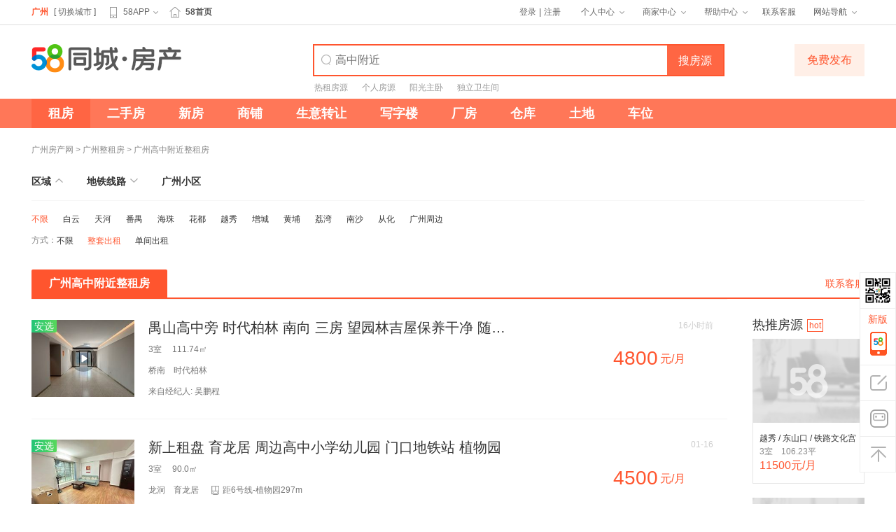

--- FILE ---
content_type: text/html; charset=UTF-8
request_url: https://gz.58.com/zfjh/zufang-400/
body_size: 11679
content:
<!DOCTYPE html>
<html>
<head lang="zh-cn">
    <title>广州高中附近整租房，广州高中附近整租房信息-广州58同城</title>
<meta name="keywords" content="广州高中附近整租房，广州高中附近整租房信息"/>
<meta name="description" content="58同城广州租房频道，为您提供广州高中附近整租房，广州高中附近整租房信息。找广州高中附近整租房信息就上58同城。"/>
<meta http-equiv="Content-Type" content="text/html; charset=utf-8"/>
<meta http-equiv="mobile-agent" content="format=xhtml; url=https://m.58.com/gz/zfjh/zufang-400/">
<meta http-equiv="mobile-agent" content="format=html5; url=https://m.58.com/gz/zfjh/zufang-400/">
<meta http-equiv="mobile-agent" content="format=wml; url=https://m.58.com/gz/zfjh/zufang-400/">
<meta http-equiv="Cache-Control" content="no-transform"/>
<meta name="location" content="province=广东;city=广州;coord=113.2644230,23.1290750">
<meta name="applicable-device" content="pc">
<link rel="alternate" media="only screen and(max-width: 640px)" href="https://m.58.com/gz/zfjh/zufang-400/">
<link rel="canonical" href="https://gz.58.com/zfjh/zufang-400/">
<!--TODO 新增：页面主样式-->
<link rel="stylesheet" href="//c.58cdn.com.cn/frs/fangfe/zufang-main-site/1.0/pc/58/pages/list/index_v20220804161105.css">
<link rel="stylesheet" href="//c.58cdn.com.cn/componentsLoader/dist/CompontsLoader_v20260106110154.css">

<script type="text/javascript">
    try {
        var ____json4fe = {'catentry':[{'dispid':1,'name':'房产信息','listname':'house'},{'dispid':8,'name':'租房','listname':'zufang'}],'locallist':[{'dispid':3,'name':'广州','listname':'gz'}],'start':'0.09208100 1768853836','modules':'list','brandSlotIds':'11,9'};
        ____json4fe.version = 'fangchan_list_pc_0004';
        ____json4fe.modules = 'listpage';
                ____json4fe.params = '[base64]';
                var over = '';
    } catch (e) {
    }
    //右下角悬浮条
    var fromMess = 'zflbsidebar';

    //埋点数据
    var site_name = "58", post_count = "1372100", page_type = "list";
    var _trackURL = "{'cate':'1,8,408756','cateBusiness':'1,8,408756','area':'3','actiontype':'pc_seo','pagetype':'zf-zfjh-list','pagesize':100,'pagenum':1,'infoSource':1,'GA_pageview':'gz.58.com/zfjh/zufang-400/','teemo':'t'}";
</script></head>
<body>
<!-- header -->
<div id="commonTopbar" class="commonTopbar"></div>

<!-- top 广告位 -->
<div id="brand_list_top_banner" class="brandad1000 brand_list_top_banner"></div>

<!-- 关键字搜索 -->
<div id="header-wrap" class="header-wrap">
    <div class="content clearfix">
        <a class="logo fl" href="https://gz.58.com/house.shtml" target="_blank"
           onClick="clickLog('from==fcpc_list_gz_58fclogo')"></a>
        <a rel="nofollow" class="top-publish-news fr" href="https://zfang.58.com/post/pc/zhengzu?cityId=3" target="_blank"
           onClick="clickLog('from=fcpc_list_bj_fabu')">免费发布</a>
        <div class="search-section">
            <input class="search-input" type="text" value="" fdv="" id="keyword" name="b_q" para="key"
                   autocomplete="off" placeholder="高中附近"
                   style="color: rgb(204, 204, 204);">
            <i class="icon"></i>
            <a class="search-btn" href="javascript:;"
               onClick="clickLog('from=fcpc_list_gz_sousuo')">
                <input type='button' value='搜房源'>
            </a>
            <ul class="search-infolist" id="searchList"></ul>
            <ul class="hotKey"></ul>
        </div>
    </div>
</div>

<!-- 公共导航 -->
<div id="nav-container" class="nav-container"></div>

<!-- 筛选条件 -->
<div class="main-wrap">
    <!-- 面包屑导航 -->
    <div class="nav-top-bar">
                    <a href="https://gz.58.com/chuzu/">广州房产网</a> &gt;                     <a href="https://gz.58.com/zufang/">广州整租房</a> &gt;                     <a href="https://gz.58.com/zfjh/zufang-400/">广州高中附近整租房</a>            </div>

    <!-- 区域、地铁线路、北京小区 -->
    <div class="filter-wrap">
        <div class="search_nav">
            <a href="https://gz.58.com/zfjh/zufang-400/"
               onClick="clickLog('from=fcpc_list_gz_quyu')"><span
                    class="select">区域</span>
                <em class="select"></em>
            </a>
                            <a href="https://gz.58.com/zfjh/zufang-400-sub/"
                   onClick="clickLog('from=fcpc_list_gz_subway')"><span
                        >地铁线路</span>
                    <em ></em>
                </a>
                        <a href="https://gz.58.com/xq/" target="_blank"><span>广州小区</span></a>
        </div>

        <!--筛选信息-->
        <div class="search_bd">
    <!--区域展示start-->
            <dl class="secitem secitem_fist">
            <dd>
                <a href="https://gz.58.com/zfjh/zufang-400/"  class="select" >不限</a>
                                        <a href="https://gz.58.com/zfjh/zufang-400-baiyun/"
                                                                                >白云</a>
                                            <a href="https://gz.58.com/zfjh/zufang-400-tianhe/"
                                                                                >天河</a>
                                            <a href="https://gz.58.com/zfjh/zufang-400-panyu/"
                                                                                >番禺</a>
                                            <a href="https://gz.58.com/zfjh/zufang-400-haizhu/"
                                                                                >海珠</a>
                                            <a href="https://gz.58.com/zfjh/zufang-400-huadugz/"
                                                                                >花都</a>
                                            <a href="https://gz.58.com/zfjh/zufang-400-yuexiu/"
                                                                                >越秀</a>
                                            <a href="https://gz.58.com/zfjh/zufang-400-zengcheng/"
                                                                                >增城</a>
                                            <a href="https://gz.58.com/zfjh/zufang-400-huangpugz/"
                                                                                >黄埔</a>
                                            <a href="https://gz.58.com/zfjh/zufang-400-liwan/"
                                                                                >荔湾</a>
                                            <a href="https://gz.58.com/zfjh/zufang-400-nanshagz/"
                                                                                >南沙</a>
                                            <a href="https://gz.58.com/zfjh/zufang-400-conghua/"
                                                                                >从化</a>
                                            <a href="https://gz.58.com/zfjh/zufang-400-guangzhouzhoubian/"
                                                                                >广州周边</a>
                                                </dd>
        </dl>
        <!--区域展示end-->

    <!--地铁展示start-->
        <!--地铁展示end-->

    <!-- 筛选条件 -->

    <!-- 方式 -->
    <dl class="secitem">
        <dt>方式：</dt>
        <dd id="secitem-type">
                            <a href="https://gz.58.com/zfjh/chuzu-400/" >
                    不限                </a>
                                <a href="https://gz.58.com/zfjh/zufang-400/" class='select'>
                    整套出租                </a>
                                <a href="https://gz.58.com/zfjh/hezu-400/" >
                    单间出租                </a>
                        </dd>
        <!-- 这部分一定要留着，去掉js会报错，知道前端代码的耦合性多高了吧 -->
        <dd>
            <a class="select none"> test </a>
            <span class="prifilter none"></span>
        </dd>
        <!-- 结束 -->
    </dl>
</div>
    </div>

</div>


<!-- 列表展示 sta-->
<!-- class名字修改: 原名叫content -->
<div class="list-wrap">
    <div class="list-title">
        <a rel="nofollow" class="tuiguang" href="https://ai.58.com/pc/#/entry/joinfrom=fctg" target="_blank"
           onClick="clickLog('from=fcpc_list_gz_bbkf')">联系客服
        </a>
        <h1 style="line-height: 0;">
            <a href=""><span id="tab-seo" class="select">广州高中附近整租房</span></a>
        </h1>
    </div>
    <div class="list-box">
        <ul class="house-list">
            <!--房源列表信息-->
                    <li  class="house-cell"
             logr="j_1_62517021127183_86045984210269_3_1_sortid:822138231@postdate:1768794249398"
             sortid="1768794249398">
            <div class="img-list">
                <a href="https://gz.58.com/zufang/86045984210269x.shtml" tongji_label="listclick"
                   onclick="clickLog('from=fcpc_zflist_gzcount');" target="_blank">
                    <img lazy_src="https://pic1.58cdn.com.cn/anjuke_58/04ff4f6624e8602387e4e5e083254e7a?w=240&h=180&ss=1&crop=1&cpos=middle&w=240&h=180&crop=1&t=1&srotate=1" src="https://img.58cdn.com.cn/ui9/house/list/lazy_pic.png" alt="广州禺山高中旁 时代柏林 南向 三房 望园林吉屋保养干净 随时看高中附近整租房房源真实图片">
                                        <div class="vr-icon">
                        <i></i>
                    </div>
                                                                <i class="playerIcon"></i>
                                    </a>
                                    <span class="ax-tip">安选</span>
                            </div>
            <div class="des">
                <h2>
                    <a href="https://gz.58.com/zufang/86045984210269x.shtml"
                       class="strongbox"
                       tongji_label="listclick"
                       onclick="clickLog('from=fcpc_zflist_gzcount');"
                       target="_blank" >
                        禺山高中旁 时代柏林 南向 三房 望园林吉屋保养干净 随时看                    </a>
                                    </h2>
                <p class="room">3室                    &nbsp;&nbsp;&nbsp;&nbsp;111.74㎡</p>
                <p class="infor">
                    <a href="https://gz.58.com/qiaonan/zufang/"
                       onClick="clickLog('from=fcpc_list_gz_biaoti_shangquan')">桥南</a>
                    &nbsp;&nbsp;
                                            <a href="https://gz.58.com/xq/2016009/"
                           target="_blank"
                           onClick="clickLog('from=fcpc_list_gz_biaoti_xiaoqu')">时代柏林</a>
                                                        </p>
                                    <div class="jjr">
                                                    来自经纪人:                                                <span class=" jjr_par">
                                                    <span class="listjjr">
                                                                吴鹏程                                                                </span>
                            <!-- 新增结构 -->
                                                        <!-- 新增结构end -->
                        </span>
                    </div>
                            </div>
            <div class="list-li-right">
                <div class="send-time">
                    16小时前                </div>
                <div class="money">
                    <b class="strongbox">4800</b>元/月                </div>
            </div>
            <div class="listline"></div>
                    </li>
                <li  class="house-cell"
             logr="j_1_113436549764424_86005960943325_3_1_sortid:821825569@postdate:1768569329986"
             sortid="1768569329986">
            <div class="img-list">
                <a href="https://gz.58.com/zufang/86005960943325x.shtml" tongji_label="listclick"
                   onclick="clickLog('from=fcpc_zflist_gzcount');" target="_blank">
                    <img lazy_src="https://pic6.58cdn.com.cn/anjuke_58/621fa81d9956a6fece2521e9edb6a072?w=240&h=180&ss=1&crop=1&cpos=middle&w=240&h=180&crop=1&t=1&srotate=1" src="https://img.58cdn.com.cn/ui9/house/list/lazy_pic.png" alt="广州新上租盘 育龙居 周边高中小学幼儿园 门口地铁站 植物园高中附近整租房房源真实图片">
                                                        </a>
                                    <span class="ax-tip">安选</span>
                            </div>
            <div class="des">
                <h2>
                    <a href="https://gz.58.com/zufang/86005960943325x.shtml"
                       class="strongbox"
                       tongji_label="listclick"
                       onclick="clickLog('from=fcpc_zflist_gzcount');"
                       target="_blank" >
                        新上租盘 育龙居 周边高中小学幼儿园 门口地铁站 植物园                    </a>
                                    </h2>
                <p class="room">3室                    &nbsp;&nbsp;&nbsp;&nbsp;90.0㎡</p>
                <p class="infor">
                    <a href="https://gz.58.com/longdonggz/zufang/"
                       onClick="clickLog('from=fcpc_list_gz_biaoti_shangquan')">龙洞</a>
                    &nbsp;&nbsp;
                                            <a href="https://gz.58.com/xq/7516/"
                           target="_blank"
                           onClick="clickLog('from=fcpc_list_gz_biaoti_xiaoqu')">育龙居</a>
                                                                <em></em>距6号线-植物园297m                                    </p>
                                    <div class="jjr">
                                                    来自经纪人:                                                <span class=" jjr_par">
                                                    <span class="listjjr">
                                                                宋玫婵                                                                </span>
                            <!-- 新增结构 -->
                                                        <!-- 新增结构end -->
                        </span>
                    </div>
                            </div>
            <div class="list-li-right">
                <div class="send-time">
                    01-16                </div>
                <div class="money">
                    <b class="strongbox">4500</b>元/月                </div>
            </div>
            <div class="listline"></div>
                    </li>
                <li  class="house-cell"
             logr="j_1_54272978290702_85991545182170_3_1_sortid:821712946@postdate:1768370287593"
             sortid="1768370287593">
            <div class="img-list">
                <a href="https://gz.58.com/zufang/85991545182170x.shtml" tongji_label="listclick"
                   onclick="clickLog('from=fcpc_zflist_gzcount');" target="_blank">
                    <img lazy_src="https://pic7.58cdn.com.cn/anjuke_58/b043a7a25410d7fbd981000fd39f1aab?w=240&h=180&ss=1&crop=1&cpos=middle&w=240&h=180&crop=1&t=1&srotate=1" src="https://img.58cdn.com.cn/ui9/house/list/lazy_pic.png" alt="广州杨箕 新上租盘 价格可谈 福今路  靠近。育才高中高中附近整租房房源真实图片">
                                        <div class="vr-icon">
                        <i></i>
                    </div>
                                                        </a>
                                    <span class="ax-tip">安选</span>
                            </div>
            <div class="des">
                <h2>
                    <a href="https://gz.58.com/zufang/85991545182170x.shtml"
                       class="strongbox"
                       tongji_label="listclick"
                       onclick="clickLog('from=fcpc_zflist_gzcount');"
                       target="_blank" >
                        杨箕 新上租盘 价格可谈 福今路  靠近。育才高中                    </a>
                                    </h2>
                <p class="room">3室                    &nbsp;&nbsp;&nbsp;&nbsp;88.0㎡</p>
                <p class="infor">
                    <a href="https://gz.58.com/dongfengdong/zufang/"
                       onClick="clickLog('from=fcpc_list_gz_biaoti_shangquan')">东风东</a>
                    &nbsp;&nbsp;
                                            <a href="https://gz.58.com/xq/492177/"
                           target="_blank"
                           onClick="clickLog('from=fcpc_list_gz_biaoti_xiaoqu')">福今路3号大院</a>
                                                                <em></em>距5号线-杨箕669m                                    </p>
                                    <div class="jjr">
                                                    来自经纪人:                                                <span class=" jjr_par">
                                                    <span class="listjjr">
                                                                梁胜梅                                                                </span>
                            <!-- 新增结构 -->
                                                        <!-- 新增结构end -->
                        </span>
                    </div>
                            </div>
            <div class="list-li-right">
                <div class="send-time">
                    01-14                </div>
                <div class="money">
                    <b class="strongbox">6500</b>元/月                </div>
            </div>
            <div class="listline"></div>
                    </li>
                <li  class="house-cell"
             logr="j_1_40309202801933_85893645217373_3_1_sortid:820948103@postdate:1767604103064"
             sortid="1767604103064">
            <div class="img-list">
                <a href="https://gz.58.com/zufang/85893645217373x.shtml" tongji_label="listclick"
                   onclick="clickLog('from=fcpc_zflist_gzcount');" target="_blank">
                    <img lazy_src="https://pic7.58cdn.com.cn/anjuke_58/b551df6b85da47c66b9dc77e1bb71ad2?w=240&h=180&ss=1&crop=1&cpos=middle&w=240&h=180&crop=1&t=1&srotate=1" src="https://img.58cdn.com.cn/ui9/house/list/lazy_pic.png" alt="广州新收笋盘 芳园居 安静南向 省实高中旁 近坑口地铁站高中附近整租房房源真实图片">
                                                                <i class="playerIcon"></i>
                                    </a>
                                    <span class="ax-tip">安选</span>
                            </div>
            <div class="des">
                <h2>
                    <a href="https://gz.58.com/zufang/85893645217373x.shtml"
                       class="strongbox"
                       tongji_label="listclick"
                       onclick="clickLog('from=fcpc_zflist_gzcount');"
                       target="_blank" >
                        新收笋盘 芳园居 安静南向 省实高中旁 近坑口地铁站                    </a>
                                    </h2>
                <p class="room">2室                    &nbsp;&nbsp;&nbsp;&nbsp;65.0㎡</p>
                <p class="infor">
                    <a href="https://gz.58.com/fangcun/zufang/"
                       onClick="clickLog('from=fcpc_list_gz_biaoti_shangquan')">芳村</a>
                    &nbsp;&nbsp;
                                            <a href="https://gz.58.com/xq/44343/"
                           target="_blank"
                           onClick="clickLog('from=fcpc_list_gz_biaoti_xiaoqu')">芳园居</a>
                                                                <em></em>距1号线-坑口1545m                                    </p>
                                    <div class="jjr">
                                                    来自经纪人:                                                <span class=" jjr_par">
                                                    <span class="listjjr">
                                                                崔毅志                                                                </span>
                            <!-- 新增结构 -->
                                                        <!-- 新增结构end -->
                        </span>
                    </div>
                            </div>
            <div class="list-li-right">
                <div class="send-time">
                    01-05                </div>
                <div class="money">
                    <b class="strongbox">2300</b>元/月                </div>
            </div>
            <div class="listline"></div>
                    </li>
                <li  class="house-cell"
             logr="j_1_47391226993687_85883129771869_3_1_sortid:820865951@postdate:1767522218265"
             sortid="1767522218265">
            <div class="img-list">
                <a href="https://gz.58.com/zufang/85883129771869x.shtml" tongji_label="listclick"
                   onclick="clickLog('from=fcpc_zflist_gzcount');" target="_blank">
                    <img lazy_src="https://pic4.58cdn.com.cn/anjuke_58/d21fa1f7d123bd10928213a9410de0a8?w=240&h=180&ss=1&crop=1&cpos=middle&w=240&h=180&crop=1&t=1&srotate=1" src="https://img.58cdn.com.cn/ui9/house/list/lazy_pic.png" alt="广州育才高中旁 福今路 两房 住家装修 干净 光线好 随时看房高中附近整租房房源真实图片">
                                                                <i class="playerIcon"></i>
                                    </a>
                                    <span class="ax-tip">安选</span>
                            </div>
            <div class="des">
                <h2>
                    <a href="https://gz.58.com/zufang/85883129771869x.shtml"
                       class="strongbox"
                       tongji_label="listclick"
                       onclick="clickLog('from=fcpc_zflist_gzcount');"
                       target="_blank" >
                        育才高中旁 福今路 两房 住家装修 干净 光线好 随时看房                    </a>
                                    </h2>
                <p class="room">2室                    &nbsp;&nbsp;&nbsp;&nbsp;65.0㎡</p>
                <p class="infor">
                    <a href="https://gz.58.com/dongfengdong/zufang/"
                       onClick="clickLog('from=fcpc_list_gz_biaoti_shangquan')">东风东</a>
                    &nbsp;&nbsp;
                                            <a href="https://gz.58.com/xq/2673894/"
                           target="_blank"
                           onClick="clickLog('from=fcpc_list_gz_biaoti_xiaoqu')">福今路小区</a>
                                                                <em></em>距6号线-区庄770m                                    </p>
                                    <div class="jjr">
                                                    来自经纪人:                                                <span class=" jjr_par">
                                                    <span class="listjjr">
                                                                邓子龙                                                                </span>
                            <!-- 新增结构 -->
                                                        <!-- 新增结构end -->
                        </span>
                    </div>
                            </div>
            <div class="list-li-right">
                <div class="send-time">
                    01-04                </div>
                <div class="money">
                    <b class="strongbox">3500</b>元/月                </div>
            </div>
            <div class="listline"></div>
                    </li>
                <li  class="house-cell"
             logr="j_1_102979105426755_85880327912285_3_1_sortid:820844061@postdate:1767500061625"
             sortid="1767500061625">
            <div class="img-list">
                <a href="https://gz.58.com/zufang/85880327912285x.shtml" tongji_label="listclick"
                   onclick="clickLog('from=fcpc_zflist_gzcount');" target="_blank">
                    <img lazy_src="https://pic1.58cdn.com.cn/anjuke_58/3964fe419f5f2daed7af0015f0b9772a?w=240&h=180&ss=1&crop=1&cpos=middle&w=240&h=180&crop=1&t=1&srotate=1" src="https://img.58cdn.com.cn/ui9/house/list/lazy_pic.png" alt="广州融创团结苑精装修电梯高中高层拎包入住 可养宠物物业停车免F高中附近整租房房源真实图片">
                                                                <i class="playerIcon"></i>
                                    </a>
                                    <span class="ax-tip">安选</span>
                            </div>
            <div class="des">
                <h2>
                    <a href="https://gz.58.com/zufang/85880327912285x.shtml"
                       class="strongbox"
                       tongji_label="listclick"
                       onclick="clickLog('from=fcpc_zflist_gzcount');"
                       target="_blank" >
                        融创团结苑精装修电梯高中高层拎包入住 可养宠物物业停车免F                    </a>
                                    </h2>
                <p class="room">2室                    &nbsp;&nbsp;&nbsp;&nbsp;65㎡</p>
                <p class="infor">
                    <a href="https://gz.58.com/xinqu/zufang/"
                       onClick="clickLog('from=fcpc_list_gz_biaoti_shangquan')">新区</a>
                    &nbsp;&nbsp;
                                            <a href="https://gz.58.com/xq/2850169/"
                           target="_blank"
                           onClick="clickLog('from=fcpc_list_gz_biaoti_xiaoqu')">石岗新村</a>
                                                        </p>
                                    <div class="jjr">
                                                    来自经纪人:                                                <span class=" jjr_par">
                                                    <span class="listjjr">
                                                                谢静儿                                                                </span>
                            <!-- 新增结构 -->
                                                        <!-- 新增结构end -->
                        </span>
                    </div>
                            </div>
            <div class="list-li-right">
                <div class="send-time">
                    01-04                </div>
                <div class="money">
                    <b class="strongbox">1700</b>元/月                </div>
            </div>
            <div class="listline"></div>
                    </li>
                <li  class="house-cell"
             logr="j_1_95765109999125_85838013725276_3_1_sortid:820513482@postdate:1767405887841"
             sortid="1767405887841">
            <div class="img-list">
                <a href="https://gz.58.com/zufang/85838013725276x.shtml" tongji_label="listclick"
                   onclick="clickLog('from=fcpc_zflist_gzcount');" target="_blank">
                    <img lazy_src="https://pic2.58cdn.com.cn/anjuke_58/f855860055cc4e65120afa55407443b4?w=240&h=180&ss=1&crop=1&cpos=middle&w=240&h=180&crop=1&t=1&srotate=1" src="https://img.58cdn.com.cn/ui9/house/list/lazy_pic.png" alt="广州近86高中部大沙地地铁站阀门厂小区 拎包入住 2室2厅1卫高中附近整租房房源真实图片">
                                                                <i class="playerIcon"></i>
                                    </a>
                                    <span class="ax-tip">安选</span>
                            </div>
            <div class="des">
                <h2>
                    <a href="https://gz.58.com/zufang/85838013725276x.shtml"
                       class="strongbox"
                       tongji_label="listclick"
                       onclick="clickLog('from=fcpc_zflist_gzcount');"
                       target="_blank" >
                        近86高中部大沙地地铁站阀门厂小区 拎包入住 2室2厅1卫                    </a>
                                    </h2>
                <p class="room">2室                    &nbsp;&nbsp;&nbsp;&nbsp;45.00㎡</p>
                <p class="infor">
                    <a href="https://gz.58.com/gzdsd/zufang/"
                       onClick="clickLog('from=fcpc_list_gz_biaoti_shangquan')">大沙地</a>
                    &nbsp;&nbsp;
                                            <a href="https://gz.58.com/xq/2679873/"
                           target="_blank"
                           onClick="clickLog('from=fcpc_list_gz_biaoti_xiaoqu')">阀门厂小区</a>
                                                                <em></em>距5号线-大沙地752m                                    </p>
                                    <div class="jjr">
                                                    来自经纪人:                                                <span class=" jjr_par">
                                                    <span class="listjjr">
                                                                曹俊                                                                </span>
                            <!-- 新增结构 -->
                                                        <!-- 新增结构end -->
                        </span>
                    </div>
                            </div>
            <div class="list-li-right">
                <div class="send-time">
                    01-03                </div>
                <div class="money">
                    <b class="strongbox">2200</b>元/月                </div>
            </div>
            <div class="listline"></div>
                    </li>
                <li  class="house-cell"
             logr="j_1_112858209995337_85737510384989_3_1_sortid:819728299@postdate:1766389338724"
             sortid="1766389338724">
            <div class="img-list">
                <a href="https://gz.58.com/zufang/85737510384989x.shtml" tongji_label="listclick"
                   onclick="clickLog('from=fcpc_zflist_gzcount');" target="_blank">
                    <img lazy_src="https://pic6.58cdn.com.cn/anjuke_58/d54d79670f9866a9bef38b3321352b5f?w=240&h=180&ss=1&crop=1&cpos=middle&w=240&h=180&crop=1&t=1&srotate=1" src="https://img.58cdn.com.cn/ui9/house/list/lazy_pic.png" alt="广州杨箕 梅花村 近育才高中福今路小区 阳光充足 2室 电梯房高中附近整租房房源真实图片">
                                                        </a>
                                    <span class="ax-tip">安选</span>
                            </div>
            <div class="des">
                <h2>
                    <a href="https://gz.58.com/zufang/85737510384989x.shtml"
                       class="strongbox"
                       tongji_label="listclick"
                       onclick="clickLog('from=fcpc_zflist_gzcount');"
                       target="_blank" >
                        杨箕 梅花村 近育才高中福今路小区 阳光充足 2室 电梯房                    </a>
                                    </h2>
                <p class="room">2室                    &nbsp;&nbsp;&nbsp;&nbsp;80.0㎡</p>
                <p class="infor">
                    <a href="https://gz.58.com/dongfengdong/zufang/"
                       onClick="clickLog('from=fcpc_list_gz_biaoti_shangquan')">东风东</a>
                    &nbsp;&nbsp;
                                            <a href="https://gz.58.com/xq/2673894/"
                           target="_blank"
                           onClick="clickLog('from=fcpc_list_gz_biaoti_xiaoqu')">福今路小区</a>
                                                                <em></em>距6号线-区庄770m                                    </p>
                                    <div class="jjr">
                                                    来自经纪人:                                                <span class=" jjr_par">
                                                    <span class="listjjr">
                                                                华永东                                                                </span>
                            <!-- 新增结构 -->
                                                        <!-- 新增结构end -->
                        </span>
                    </div>
                            </div>
            <div class="list-li-right">
                <div class="send-time">
                    2025-12-22                </div>
                <div class="money">
                    <b class="strongbox">4500</b>元/月                </div>
            </div>
            <div class="listline"></div>
                    </li>
                <li  class="house-cell"
             logr="j_1_93971277138219_85764336335450_3_1_sortid:819937877@postdate:1766630618521"
             sortid="1766630618521">
            <div class="img-list">
                <a href="https://gz.58.com/zufang/85764336335450x.shtml" tongji_label="listclick"
                   onclick="clickLog('from=fcpc_zflist_gzcount');" target="_blank">
                    <img lazy_src="https://pic3.58cdn.com.cn/anjuke_58/1dbdb74b54677098da5c3fd0032994ed?w=240&h=180&ss=1&crop=1&cpos=middle&w=240&h=180&crop=1&t=1&srotate=1" src="https://img.58cdn.com.cn/ui9/house/list/lazy_pic.png" alt="广州西门口温馨公寓，近贸易职业高级中学，近地铁300米，出行方便高中附近整租房房源真实图片">
                                                        </a>
                                    <span class="ax-tip">安选</span>
                            </div>
            <div class="des">
                <h2>
                    <a href="https://gz.58.com/zufang/85764336335450x.shtml"
                       class="strongbox"
                       tongji_label="listclick"
                       onclick="clickLog('from=fcpc_zflist_gzcount');"
                       target="_blank" >
                        西门口温馨公寓，近贸易职业高级中学，近地铁300米，出行方便                    </a>
                                    </h2>
                <p class="room">1室                    &nbsp;&nbsp;&nbsp;&nbsp;32㎡</p>
                <p class="infor">
                    <a href="https://gz.58.com/xmk/zufang/"
                       onClick="clickLog('from=fcpc_list_gz_biaoti_shangquan')">西门口</a>
                    &nbsp;&nbsp;
                                            <a href="https://gz.58.com/xq/382411/"
                           target="_blank"
                           onClick="clickLog('from=fcpc_list_gz_biaoti_xiaoqu')">光塔路小区</a>
                                                                <em></em>距1号线-西门口291m                                    </p>
                                    <div class="jjr">
                                                    来自经纪人:                                                <span class=" jjr_par">
                                                    <span class="listjjr">
                                                                谢敬锋                                                                </span>
                            <!-- 新增结构 -->
                                                        <!-- 新增结构end -->
                        </span>
                    </div>
                            </div>
            <div class="list-li-right">
                <div class="send-time">
                    2025-12-25                </div>
                <div class="money">
                    <b class="strongbox">2880</b>元/月                </div>
            </div>
            <div class="listline"></div>
                    </li>
                <li  class="house-cell"
             logr="j_1_15318876392454_84403682502363_3_1_sortid:809307769@postdate:1765924030179"
             sortid="1765924030179">
            <div class="img-list">
                <a href="https://gz.58.com/zufang/84403682502363x.shtml" tongji_label="listclick"
                   onclick="clickLog('from=fcpc_zflist_gzcount');" target="_blank">
                    <img lazy_src="https://pic7.58cdn.com.cn/anjuke_58/7eb6898b862f1fd4120f6c11bd8cc907?w=240&h=180&ss=1&crop=1&cpos=middle&w=240&h=180&crop=1&t=1&srotate=1" src="https://img.58cdn.com.cn/ui9/house/list/lazy_pic.png" alt="广州雅居乐锦官城 精装3房2卫  禺山高级中学 陪读居家高中附近整租房房源真实图片">
                                                        </a>
                                    <span class="ax-tip">安选</span>
                            </div>
            <div class="des">
                <h2>
                    <a href="https://gz.58.com/zufang/84403682502363x.shtml"
                       class="strongbox"
                       tongji_label="listclick"
                       onclick="clickLog('from=fcpc_zflist_gzcount');"
                       target="_blank" >
                        雅居乐锦官城 精装3房2卫  禺山高级中学 陪读居家                    </a>
                                    </h2>
                <p class="room">2室                    &nbsp;&nbsp;&nbsp;&nbsp;96.73㎡</p>
                <p class="infor">
                    <a href="https://gz.58.com/qiaonan/zufang/"
                       onClick="clickLog('from=fcpc_list_gz_biaoti_shangquan')">桥南</a>
                    &nbsp;&nbsp;
                                            <a href="https://gz.58.com/xq/2258725/"
                           target="_blank"
                           onClick="clickLog('from=fcpc_list_gz_biaoti_xiaoqu')">雅居乐锦官城星汇</a>
                                                        </p>
                                    <div class="jjr">
                                                    来自经纪人:                                                <span class=" jjr_par">
                                                    <span class="listjjr">
                                                                郭桃英                                                                </span>
                            <!-- 新增结构 -->
                                                        <!-- 新增结构end -->
                        </span>
                    </div>
                            </div>
            <div class="list-li-right">
                <div class="send-time">
                    2025-12-17                </div>
                <div class="money">
                    <b class="strongbox">2900</b>元/月                </div>
            </div>
            <div class="listline"></div>
                    </li>
                <li  class="house-cell"
             logr="j_1_62517021127183_86012920684380_3_1_sortid:821879912@postdate:1768535940631"
             sortid="1768535940631">
            <div class="img-list">
                <a href="https://gz.58.com/zufang/86012920684380x.shtml" tongji_label="listclick"
                   onclick="clickLog('from=fcpc_zflist_gzcount');" target="_blank">
                    <img lazy_src="https://pic5.58cdn.com.cn/anjuke_58/6982fb28fd5515fef9dda94b6ef13606?w=240&h=180&ss=1&crop=1&cpos=middle&w=240&h=180&crop=1&t=1&srotate=1" src="https://img.58cdn.com.cn/ui9/house/list/lazy_pic.png" alt="广州禺山高中旁 雅居乐锦官城电梯三房 家私齐全 看房方便高中附近整租房房源真实图片">
                                        <div class="vr-icon">
                        <i></i>
                    </div>
                                                                <i class="playerIcon"></i>
                                    </a>
                                    <span class="ax-tip">安选</span>
                            </div>
            <div class="des">
                <h2>
                    <a href="https://gz.58.com/zufang/86012920684380x.shtml"
                       class="strongbox"
                       tongji_label="listclick"
                       onclick="clickLog('from=fcpc_zflist_gzcount');"
                       target="_blank" >
                        禺山高中旁 雅居乐锦官城电梯三房 家私齐全 看房方便                    </a>
                                    </h2>
                <p class="room">3室                    &nbsp;&nbsp;&nbsp;&nbsp;99.0㎡</p>
                <p class="infor">
                    <a href="https://gz.58.com/qiaonan/zufang/"
                       onClick="clickLog('from=fcpc_list_gz_biaoti_shangquan')">桥南</a>
                    &nbsp;&nbsp;
                                            <a href="https://gz.58.com/xq/655046/"
                           target="_blank"
                           onClick="clickLog('from=fcpc_list_gz_biaoti_xiaoqu')">雅居乐锦官城(雍容南台)</a>
                                                        </p>
                                    <div class="jjr">
                                                    来自经纪人:                                                <span class=" jjr_par">
                                                    <span class="listjjr">
                                                                吴鹏程                                                                </span>
                            <!-- 新增结构 -->
                                                        <!-- 新增结构end -->
                        </span>
                    </div>
                            </div>
            <div class="list-li-right">
                <div class="send-time">
                    01-16                </div>
                <div class="money">
                    <b class="strongbox">3300</b>元/月                </div>
            </div>
            <div class="listline"></div>
                    </li>
                <li  class="house-cell"
             logr="j_1_40309202801933_85870068246364_3_1_sortid:820763908@postdate:1767419908000"
             sortid="1767419908000">
            <div class="img-list">
                <a href="https://gz.58.com/zufang/85870068246364x.shtml" tongji_label="listclick"
                   onclick="clickLog('from=fcpc_zflist_gzcount');" target="_blank">
                    <img lazy_src="https://pic1.58cdn.com.cn/anjuke_58/f5e5f374ed1ca8e47fe5bc014da9a781?w=240&h=180&ss=1&crop=1&cpos=middle&w=240&h=180&crop=1&t=1&srotate=1" src="https://img.58cdn.com.cn/ui9/house/list/lazy_pic.png" alt="广州芳村花园 靓房急租 舒适南向 省实高中旁手快有手慢无高中附近整租房房源真实图片">
                                                        </a>
                                    <span class="ax-tip">安选</span>
                            </div>
            <div class="des">
                <h2>
                    <a href="https://gz.58.com/zufang/85870068246364x.shtml"
                       class="strongbox"
                       tongji_label="listclick"
                       onclick="clickLog('from=fcpc_zflist_gzcount');"
                       target="_blank" >
                        芳村花园 靓房急租 舒适南向 省实高中旁手快有手慢无                    </a>
                                    </h2>
                <p class="room">2室                    &nbsp;&nbsp;&nbsp;&nbsp;93.0㎡</p>
                <p class="infor">
                    <a href="https://gz.58.com/kengkougz/zufang/"
                       onClick="clickLog('from=fcpc_list_gz_biaoti_shangquan')">坑口</a>
                    &nbsp;&nbsp;
                                            <a href="https://gz.58.com/xq/44701/"
                           target="_blank"
                           onClick="clickLog('from=fcpc_list_gz_biaoti_xiaoqu')">芳村花园</a>
                                                                <em></em>距1号线-坑口1101m                                    </p>
                                    <div class="jjr">
                                                    来自经纪人:                                                <span class=" jjr_par">
                                                    <span class="listjjr">
                                                                崔毅志                                                                </span>
                            <!-- 新增结构 -->
                                                        <!-- 新增结构end -->
                        </span>
                    </div>
                            </div>
            <div class="list-li-right">
                <div class="send-time">
                    01-03                </div>
                <div class="money">
                    <b class="strongbox">3000</b>元/月                </div>
            </div>
            <div class="listline"></div>
                    </li>
                <li  class="house-cell"
             logr="j_1_54272978290702_85274113189723_3_1_sortid:816108009@postdate:1766970949546"
             sortid="1766970949546">
            <div class="img-list">
                <a href="https://gz.58.com/zufang/85274113189723x.shtml" tongji_label="listclick"
                   onclick="clickLog('from=fcpc_zflist_gzcount');" target="_blank">
                    <img lazy_src="https://pic8.58cdn.com.cn/anjuke_58/65a8c27db351fce2c0d3ccc34da44971?w=240&h=180&ss=1&crop=1&cpos=middle&w=240&h=180&crop=1&t=1&srotate=1" src="https://img.58cdn.com.cn/ui9/house/list/lazy_pic.png" alt="广州新上 杨箕梅花村 大三房 安静不吵靠近育才高中高中附近整租房房源真实图片">
                                                                <i class="playerIcon"></i>
                                    </a>
                                    <span class="ax-tip">安选</span>
                            </div>
            <div class="des">
                <h2>
                    <a href="https://gz.58.com/zufang/85274113189723x.shtml"
                       class="strongbox"
                       tongji_label="listclick"
                       onclick="clickLog('from=fcpc_zflist_gzcount');"
                       target="_blank" >
                        新上 杨箕梅花村 大三房 安静不吵靠近育才高中                    </a>
                                    </h2>
                <p class="room">3室                    &nbsp;&nbsp;&nbsp;&nbsp;85.0㎡</p>
                <p class="infor">
                    <a href="https://gz.58.com/meihuacun/zufang/"
                       onClick="clickLog('from=fcpc_list_gz_biaoti_shangquan')">梅花村</a>
                    &nbsp;&nbsp;
                                            <a href="https://gz.58.com/xq/382692/"
                           target="_blank"
                           onClick="clickLog('from=fcpc_list_gz_biaoti_xiaoqu')">梅花村小区</a>
                                                                <em></em>距1号线-杨箕606m                                    </p>
                                    <div class="jjr">
                                                    来自经纪人:                                                <span class=" jjr_par">
                                                    <span class="listjjr">
                                                                梁胜梅                                                                </span>
                            <!-- 新增结构 -->
                                                        <!-- 新增结构end -->
                        </span>
                    </div>
                            </div>
            <div class="list-li-right">
                <div class="send-time">
                    2025-12-29                </div>
                <div class="money">
                    <b class="strongbox">6800</b>元/月                </div>
            </div>
            <div class="listline"></div>
                    </li>
                <li  class="house-cell"
             logr="j_1_62517021127183_85849489675740_3_1_sortid:820603137@postdate:1767259137917"
             sortid="1767259137917">
            <div class="img-list">
                <a href="https://gz.58.com/zufang/85849489675740x.shtml" tongji_label="listclick"
                   onclick="clickLog('from=fcpc_zflist_gzcount');" target="_blank">
                    <img lazy_src="https://pic5.58cdn.com.cn/anjuke_58/3080cab72eb44a882b27a08dd9e328f7?w=240&h=180&ss=1&crop=1&cpos=middle&w=240&h=180&crop=1&t=1&srotate=1" src="https://img.58cdn.com.cn/ui9/house/list/lazy_pic.png" alt="广州禺山高中旁 香槟豪庭 南向 电梯 精美两房 家私齐全 随时看高中附近整租房房源真实图片">
                                                                <i class="playerIcon"></i>
                                    </a>
                                    <span class="ax-tip">安选</span>
                            </div>
            <div class="des">
                <h2>
                    <a href="https://gz.58.com/zufang/85849489675740x.shtml"
                       class="strongbox"
                       tongji_label="listclick"
                       onclick="clickLog('from=fcpc_zflist_gzcount');"
                       target="_blank" >
                        禺山高中旁 香槟豪庭 南向 电梯 精美两房 家私齐全 随时看                    </a>
                                    </h2>
                <p class="room">2室                    &nbsp;&nbsp;&nbsp;&nbsp;57.56㎡</p>
                <p class="infor">
                    <a href="https://gz.58.com/qiaonan/zufang/"
                       onClick="clickLog('from=fcpc_list_gz_biaoti_shangquan')">桥南</a>
                    &nbsp;&nbsp;
                                            <a href="https://gz.58.com/xq/494772/"
                           target="_blank"
                           onClick="clickLog('from=fcpc_list_gz_biaoti_xiaoqu')">香缤豪庭</a>
                                                        </p>
                                    <div class="jjr">
                                                    来自经纪人:                                                <span class=" jjr_par">
                                                    <span class="listjjr">
                                                                吴鹏程                                                                </span>
                            <!-- 新增结构 -->
                                                        <!-- 新增结构end -->
                        </span>
                    </div>
                            </div>
            <div class="list-li-right">
                <div class="send-time">
                    01-01                </div>
                <div class="money">
                    <b class="strongbox">2800</b>元/月                </div>
            </div>
            <div class="listline"></div>
                    </li>
                <li  class="house-cell"
             logr="j_1_40309202801933_85826697429340_3_1_sortid:820425073@postdate:1767081073489"
             sortid="1767081073489">
            <div class="img-list">
                <a href="https://gz.58.com/zufang/85826697429340x.shtml" tongji_label="listclick"
                   onclick="clickLog('from=fcpc_zflist_gzcount');" target="_blank">
                    <img lazy_src="https://pic7.58cdn.com.cn/anjuke_58/1af363614d94d472a103edbab3ab40cc?w=240&h=180&ss=1&crop=1&cpos=middle&w=240&h=180&crop=1&t=1&srotate=1" src="https://img.58cdn.com.cn/ui9/house/list/lazy_pic.png" alt="广州芳村花园 低价出租 安静三房 省实高中旁 近坑口地铁高中附近整租房房源真实图片">
                                                                <i class="playerIcon"></i>
                                    </a>
                                    <span class="ax-tip">安选</span>
                            </div>
            <div class="des">
                <h2>
                    <a href="https://gz.58.com/zufang/85826697429340x.shtml"
                       class="strongbox"
                       tongji_label="listclick"
                       onclick="clickLog('from=fcpc_zflist_gzcount');"
                       target="_blank" >
                        芳村花园 低价出租 安静三房 省实高中旁 近坑口地铁                    </a>
                                    </h2>
                <p class="room">3室                    &nbsp;&nbsp;&nbsp;&nbsp;84.0㎡</p>
                <p class="infor">
                    <a href="https://gz.58.com/kengkougz/zufang/"
                       onClick="clickLog('from=fcpc_list_gz_biaoti_shangquan')">坑口</a>
                    &nbsp;&nbsp;
                                            <a href="https://gz.58.com/xq/44701/"
                           target="_blank"
                           onClick="clickLog('from=fcpc_list_gz_biaoti_xiaoqu')">芳村花园</a>
                                                                <em></em>距1号线-坑口1101m                                    </p>
                                    <div class="jjr">
                                                    来自经纪人:                                                <span class=" jjr_par">
                                                    <span class="listjjr">
                                                                崔毅志                                                                </span>
                            <!-- 新增结构 -->
                                                        <!-- 新增结构end -->
                        </span>
                    </div>
                            </div>
            <div class="list-li-right">
                <div class="send-time">
                    2025-12-30                </div>
                <div class="money">
                    <b class="strongbox">3300</b>元/月                </div>
            </div>
            <div class="listline"></div>
                    </li>
                <li  class="house-cell"
             logr="j_1_62517021127183_85825029628253_3_1_sortid:820412043@postdate:1767068194622"
             sortid="1767068194622">
            <div class="img-list">
                <a href="https://gz.58.com/zufang/85825029628253x.shtml" tongji_label="listclick"
                   onclick="clickLog('from=fcpc_zflist_gzcount');" target="_blank">
                    <img lazy_src="https://pic4.58cdn.com.cn/anjuke_58/1010cd68655a501b4797d8abd65ff2c3?w=240&h=180&ss=1&crop=1&cpos=middle&w=240&h=180&crop=1&t=1&srotate=1" src="https://img.58cdn.com.cn/ui9/house/list/lazy_pic.png" alt="广州禺山高中旁 时代柏林南北对流 带车位 望园林家私齐全 随时看高中附近整租房房源真实图片">
                                        <div class="vr-icon">
                        <i></i>
                    </div>
                                                                <i class="playerIcon"></i>
                                    </a>
                                    <span class="ax-tip">安选</span>
                            </div>
            <div class="des">
                <h2>
                    <a href="https://gz.58.com/zufang/85825029628253x.shtml"
                       class="strongbox"
                       tongji_label="listclick"
                       onclick="clickLog('from=fcpc_zflist_gzcount');"
                       target="_blank" >
                        禺山高中旁 时代柏林南北对流 带车位 望园林家私齐全 随时看                    </a>
                                    </h2>
                <p class="room">4室                    &nbsp;&nbsp;&nbsp;&nbsp;142.79㎡</p>
                <p class="infor">
                    <a href="https://gz.58.com/qiaonan/zufang/"
                       onClick="clickLog('from=fcpc_list_gz_biaoti_shangquan')">桥南</a>
                    &nbsp;&nbsp;
                                            <a href="https://gz.58.com/xq/2016009/"
                           target="_blank"
                           onClick="clickLog('from=fcpc_list_gz_biaoti_xiaoqu')">时代柏林</a>
                                                        </p>
                                    <div class="jjr">
                                                    来自经纪人:                                                <span class=" jjr_par">
                                                    <span class="listjjr">
                                                                吴鹏程                                                                </span>
                            <!-- 新增结构 -->
                                                        <!-- 新增结构end -->
                        </span>
                    </div>
                            </div>
            <div class="list-li-right">
                <div class="send-time">
                    2025-12-30                </div>
                <div class="money">
                    <b class="strongbox">7000</b>元/月                </div>
            </div>
            <div class="listline"></div>
                    </li>
                <li  class="house-cell"
             logr="j_1_40309202801933_85561342777434_3_1_sortid:818351990@postdate:1766566192989"
             sortid="1766566192989">
            <div class="img-list">
                <a href="https://gz.58.com/zufang/85561342777434x.shtml" tongji_label="listclick"
                   onclick="clickLog('from=fcpc_zflist_gzcount');" target="_blank">
                    <img lazy_src="https://pic4.58cdn.com.cn/anjuke_58/c581875172e7e053a364d32dfa48050b?w=240&h=180&ss=1&crop=1&cpos=middle&w=240&h=180&crop=1&t=1&srotate=1" src="https://img.58cdn.com.cn/ui9/house/list/lazy_pic.png" alt="广州新收靓房 芳村花园 业主急租 安静南向 近省实高中旁高中附近整租房房源真实图片">
                                                                <i class="playerIcon"></i>
                                    </a>
                                    <span class="ax-tip">安选</span>
                            </div>
            <div class="des">
                <h2>
                    <a href="https://gz.58.com/zufang/85561342777434x.shtml"
                       class="strongbox"
                       tongji_label="listclick"
                       onclick="clickLog('from=fcpc_zflist_gzcount');"
                       target="_blank" >
                        新收靓房 芳村花园 业主急租 安静南向 近省实高中旁                    </a>
                                    </h2>
                <p class="room">2室                    &nbsp;&nbsp;&nbsp;&nbsp;78.0㎡</p>
                <p class="infor">
                    <a href="https://gz.58.com/kengkougz/zufang/"
                       onClick="clickLog('from=fcpc_list_gz_biaoti_shangquan')">坑口</a>
                    &nbsp;&nbsp;
                                            <a href="https://gz.58.com/xq/44701/"
                           target="_blank"
                           onClick="clickLog('from=fcpc_list_gz_biaoti_xiaoqu')">芳村花园</a>
                                                                <em></em>距1号线-坑口1101m                                    </p>
                                    <div class="jjr">
                                                    来自经纪人:                                                <span class=" jjr_par">
                                                    <span class="listjjr">
                                                                崔毅志                                                                </span>
                            <!-- 新增结构 -->
                                                        <!-- 新增结构end -->
                        </span>
                    </div>
                            </div>
            <div class="list-li-right">
                <div class="send-time">
                    2025-12-24                </div>
                <div class="money">
                    <b class="strongbox">3000</b>元/月                </div>
            </div>
            <div class="listline"></div>
                    </li>
                <li  class="house-cell"
             logr="j_1_62517021127183_85815941995868_3_1_sortid:820341046@postdate:1766997046674"
             sortid="1766997046674">
            <div class="img-list">
                <a href="https://gz.58.com/zufang/85815941995868x.shtml" tongji_label="listclick"
                   onclick="clickLog('from=fcpc_zflist_gzcount');" target="_blank">
                    <img lazy_src="https://pic4.58cdn.com.cn/anjuke_58/7f0668aa0e7bffe47dc22f055787244a?w=240&h=180&ss=1&crop=1&cpos=middle&w=240&h=180&crop=1&t=1&srotate=1" src="https://img.58cdn.com.cn/ui9/house/list/lazy_pic.png" alt="广州禺山高中旁 金沙诚筑 南向电梯高层 干净整洁家私齐 拎包入住高中附近整租房房源真实图片">
                                        <div class="vr-icon">
                        <i></i>
                    </div>
                                                                <i class="playerIcon"></i>
                                    </a>
                                    <span class="ax-tip">安选</span>
                            </div>
            <div class="des">
                <h2>
                    <a href="https://gz.58.com/zufang/85815941995868x.shtml"
                       class="strongbox"
                       tongji_label="listclick"
                       onclick="clickLog('from=fcpc_zflist_gzcount');"
                       target="_blank" >
                        禺山高中旁 金沙诚筑 南向电梯高层 干净整洁家私齐 拎包入住                    </a>
                                    </h2>
                <p class="room">2室                    &nbsp;&nbsp;&nbsp;&nbsp;91.39㎡</p>
                <p class="infor">
                    <a href="https://gz.58.com/qiaonan/zufang/"
                       onClick="clickLog('from=fcpc_list_gz_biaoti_shangquan')">桥南</a>
                    &nbsp;&nbsp;
                                            <a href="https://gz.58.com/xq/1044105/"
                           target="_blank"
                           onClick="clickLog('from=fcpc_list_gz_biaoti_xiaoqu')">金沙诚筑</a>
                                                        </p>
                                    <div class="jjr">
                                                    来自经纪人:                                                <span class=" jjr_par">
                                                    <span class="listjjr">
                                                                吴鹏程                                                                </span>
                            <!-- 新增结构 -->
                                                        <!-- 新增结构end -->
                        </span>
                    </div>
                            </div>
            <div class="list-li-right">
                <div class="send-time">
                    2025-12-29                </div>
                <div class="money">
                    <b class="strongbox">2700</b>元/月                </div>
            </div>
            <div class="listline"></div>
                    </li>
                <li  class="house-cell"
             logr="j_1_40309202801933_85508078705370_3_1_sortid:817935864@postdate:1765594222081"
             sortid="1765594222081">
            <div class="img-list">
                <a href="https://gz.58.com/zufang/85508078705370x.shtml" tongji_label="listclick"
                   onclick="clickLog('from=fcpc_zflist_gzcount');" target="_blank">
                    <img lazy_src="https://pic6.58cdn.com.cn/anjuke_58/2ca85acdd24de7e851ddd883384b21a1?w=240&h=180&ss=1&crop=1&cpos=middle&w=240&h=180&crop=1&t=1&srotate=1" src="https://img.58cdn.com.cn/ui9/house/list/lazy_pic.png" alt="广州芳园居 业主急租 价格可谈 省实高中旁 近坑口地铁站高中附近整租房房源真实图片">
                                                                <i class="playerIcon"></i>
                                    </a>
                                    <span class="ax-tip">安选</span>
                            </div>
            <div class="des">
                <h2>
                    <a href="https://gz.58.com/zufang/85508078705370x.shtml"
                       class="strongbox"
                       tongji_label="listclick"
                       onclick="clickLog('from=fcpc_zflist_gzcount');"
                       target="_blank" >
                        芳园居 业主急租 价格可谈 省实高中旁 近坑口地铁站                    </a>
                                    </h2>
                <p class="room">3室                    &nbsp;&nbsp;&nbsp;&nbsp;83.93㎡</p>
                <p class="infor">
                    <a href="https://gz.58.com/fangcun/zufang/"
                       onClick="clickLog('from=fcpc_list_gz_biaoti_shangquan')">芳村</a>
                    &nbsp;&nbsp;
                                            <a href="https://gz.58.com/xq/44343/"
                           target="_blank"
                           onClick="clickLog('from=fcpc_list_gz_biaoti_xiaoqu')">芳园居</a>
                                                                <em></em>距1号线-坑口1545m                                    </p>
                                    <div class="jjr">
                                                    来自经纪人:                                                <span class=" jjr_par">
                                                    <span class="listjjr">
                                                                崔毅志                                                                </span>
                            <!-- 新增结构 -->
                                                        <!-- 新增结构end -->
                        </span>
                    </div>
                            </div>
            <div class="list-li-right">
                <div class="send-time">
                    2025-12-13                </div>
                <div class="money">
                    <b class="strongbox">2800</b>元/月                </div>
            </div>
            <div class="listline"></div>
                    </li>
                <li  class="house-cell"
             logr="j_1_40309202801933_85485524046426_3_1_sortid:817759656@postdate:1767060583274"
             sortid="1767060583274">
            <div class="img-list">
                <a href="https://gz.58.com/zufang/85485524046426x.shtml" tongji_label="listclick"
                   onclick="clickLog('from=fcpc_zflist_gzcount');" target="_blank">
                    <img lazy_src="https://pic5.58cdn.com.cn/anjuke_58/f05dceecd2d7c25c4e771e0321b9fa04?w=240&h=180&ss=1&crop=1&cpos=middle&w=240&h=180&crop=1&t=1&srotate=1" src="https://img.58cdn.com.cn/ui9/house/list/lazy_pic.png" alt="广州新收靓房 芳村花园 安静南向 省实高中旁 近坑口地铁高中附近整租房房源真实图片">
                                                                <i class="playerIcon"></i>
                                    </a>
                                    <span class="ax-tip">安选</span>
                            </div>
            <div class="des">
                <h2>
                    <a href="https://gz.58.com/zufang/85485524046426x.shtml"
                       class="strongbox"
                       tongji_label="listclick"
                       onclick="clickLog('from=fcpc_zflist_gzcount');"
                       target="_blank" >
                        新收靓房 芳村花园 安静南向 省实高中旁 近坑口地铁                    </a>
                                    </h2>
                <p class="room">2室                    &nbsp;&nbsp;&nbsp;&nbsp;97.0㎡</p>
                <p class="infor">
                    <a href="https://gz.58.com/kengkougz/zufang/"
                       onClick="clickLog('from=fcpc_list_gz_biaoti_shangquan')">坑口</a>
                    &nbsp;&nbsp;
                                            <a href="https://gz.58.com/xq/44701/"
                           target="_blank"
                           onClick="clickLog('from=fcpc_list_gz_biaoti_xiaoqu')">芳村花园</a>
                                                                <em></em>距1号线-坑口1101m                                    </p>
                                    <div class="jjr">
                                                    来自经纪人:                                                <span class=" jjr_par">
                                                    <span class="listjjr">
                                                                崔毅志                                                                </span>
                            <!-- 新增结构 -->
                                                        <!-- 新增结构end -->
                        </span>
                    </div>
                            </div>
            <div class="list-li-right">
                <div class="send-time">
                    2025-12-30                </div>
                <div class="money">
                    <b class="strongbox">2800</b>元/月                </div>
            </div>
            <div class="listline"></div>
                    </li>
                <li  class="house-cell"
             logr="j_1_62517021127183_84069277959773_3_1_sortid:806695233@postdate:1764322450665"
             sortid="1764322450665">
            <div class="img-list">
                <a href="https://gz.58.com/zufang/84069277959773x.shtml" tongji_label="listclick"
                   onclick="clickLog('from=fcpc_zflist_gzcount');" target="_blank">
                    <img lazy_src="https://pic6.58cdn.com.cn/anjuke_58/f3ff2cb29cf5c5bd033a4982a05f12ab?w=240&h=180&ss=1&crop=1&cpos=middle&w=240&h=180&crop=1&t=1&srotate=1" src="https://img.58cdn.com.cn/ui9/house/list/lazy_pic.png" alt="广州禺山高中旁 香缤豪庭 电梯 南向 高层两房 家私齐全 随时看高中附近整租房房源真实图片">
                                                                <i class="playerIcon"></i>
                                    </a>
                                    <span class="ax-tip">安选</span>
                            </div>
            <div class="des">
                <h2>
                    <a href="https://gz.58.com/zufang/84069277959773x.shtml"
                       class="strongbox"
                       tongji_label="listclick"
                       onclick="clickLog('from=fcpc_zflist_gzcount');"
                       target="_blank" >
                        禺山高中旁 香缤豪庭 电梯 南向 高层两房 家私齐全 随时看                    </a>
                                    </h2>
                <p class="room">2室                    &nbsp;&nbsp;&nbsp;&nbsp;57.56㎡</p>
                <p class="infor">
                    <a href="https://gz.58.com/qiaonan/zufang/"
                       onClick="clickLog('from=fcpc_list_gz_biaoti_shangquan')">桥南</a>
                    &nbsp;&nbsp;
                                            <a href="https://gz.58.com/xq/494772/"
                           target="_blank"
                           onClick="clickLog('from=fcpc_list_gz_biaoti_xiaoqu')">香缤豪庭</a>
                                                        </p>
                                    <div class="jjr">
                                                    来自经纪人:                                                <span class=" jjr_par">
                                                    <span class="listjjr">
                                                                吴鹏程                                                                </span>
                            <!-- 新增结构 -->
                                                        <!-- 新增结构end -->
                        </span>
                    </div>
                            </div>
            <div class="list-li-right">
                <div class="send-time">
                    2025-11-28                </div>
                <div class="money">
                    <b class="strongbox">2900</b>元/月                </div>
            </div>
            <div class="listline"></div>
                    </li>
                <li  class="house-cell"
             logr="j_1_40309202801933_85284233019869_3_1_sortid:816187070@postdate:1768789158000"
             sortid="1768789158000">
            <div class="img-list">
                <a href="https://gz.58.com/zufang/85284233019869x.shtml" tongji_label="listclick"
                   onclick="clickLog('from=fcpc_zflist_gzcount');" target="_blank">
                    <img lazy_src="https://pic8.58cdn.com.cn/anjuke_58/52e6b2fb1869a1760a2c59eece7861df?w=240&h=180&ss=1&crop=1&cpos=middle&w=240&h=180&crop=1&t=1&srotate=1" src="https://img.58cdn.com.cn/ui9/house/list/lazy_pic.png" alt="广州芳村花园 靓房急租 价格可谈 省实高中旁 近坑口地铁高中附近整租房房源真实图片">
                                                        </a>
                                    <span class="ax-tip">安选</span>
                            </div>
            <div class="des">
                <h2>
                    <a href="https://gz.58.com/zufang/85284233019869x.shtml"
                       class="strongbox"
                       tongji_label="listclick"
                       onclick="clickLog('from=fcpc_zflist_gzcount');"
                       target="_blank" >
                        芳村花园 靓房急租 价格可谈 省实高中旁 近坑口地铁                    </a>
                                    </h2>
                <p class="room">2室                    &nbsp;&nbsp;&nbsp;&nbsp;92.77㎡</p>
                <p class="infor">
                    <a href="https://gz.58.com/kengkougz/zufang/"
                       onClick="clickLog('from=fcpc_list_gz_biaoti_shangquan')">坑口</a>
                    &nbsp;&nbsp;
                                            <a href="https://gz.58.com/xq/44701/"
                           target="_blank"
                           onClick="clickLog('from=fcpc_list_gz_biaoti_xiaoqu')">芳村花园</a>
                                                                <em></em>距1号线-坑口1101m                                    </p>
                                    <div class="jjr">
                                                    来自经纪人:                                                <span class=" jjr_par">
                                                    <span class="listjjr">
                                                                崔毅志                                                                </span>
                            <!-- 新增结构 -->
                                                        <!-- 新增结构end -->
                        </span>
                    </div>
                            </div>
            <div class="list-li-right">
                <div class="send-time">
                    17小时前                </div>
                <div class="money">
                    <b class="strongbox">3100</b>元/月                </div>
            </div>
            <div class="listline"></div>
                    </li>
                <li  class="house-cell"
             logr="j_1_40309202801933_85220059180763_3_1_sortid:815685712@postdate:1766566341799"
             sortid="1766566341799">
            <div class="img-list">
                <a href="https://gz.58.com/zufang/85220059180763x.shtml" tongji_label="listclick"
                   onclick="clickLog('from=fcpc_zflist_gzcount');" target="_blank">
                    <img lazy_src="https://pic7.58cdn.com.cn/anjuke_58/1063b1627a5bbfd41eb216791570fddf?w=240&h=180&ss=1&crop=1&cpos=middle&w=240&h=180&crop=1&t=1&srotate=1" src="https://img.58cdn.com.cn/ui9/house/list/lazy_pic.png" alt="广州新收靓房 芳村花园 便宜出租 价格可谈 省实高中旁高中附近整租房房源真实图片">
                                                                <i class="playerIcon"></i>
                                    </a>
                                    <span class="ax-tip">安选</span>
                            </div>
            <div class="des">
                <h2>
                    <a href="https://gz.58.com/zufang/85220059180763x.shtml"
                       class="strongbox"
                       tongji_label="listclick"
                       onclick="clickLog('from=fcpc_zflist_gzcount');"
                       target="_blank" >
                        新收靓房 芳村花园 便宜出租 价格可谈 省实高中旁                    </a>
                                    </h2>
                <p class="room">2室                    &nbsp;&nbsp;&nbsp;&nbsp;92.77㎡</p>
                <p class="infor">
                    <a href="https://gz.58.com/kengkougz/zufang/"
                       onClick="clickLog('from=fcpc_list_gz_biaoti_shangquan')">坑口</a>
                    &nbsp;&nbsp;
                                            <a href="https://gz.58.com/xq/44701/"
                           target="_blank"
                           onClick="clickLog('from=fcpc_list_gz_biaoti_xiaoqu')">芳村花园</a>
                                                                <em></em>距1号线-坑口1101m                                    </p>
                                    <div class="jjr">
                                                    来自经纪人:                                                <span class=" jjr_par">
                                                    <span class="listjjr">
                                                                崔毅志                                                                </span>
                            <!-- 新增结构 -->
                                                        <!-- 新增结构end -->
                        </span>
                    </div>
                            </div>
            <div class="list-li-right">
                <div class="send-time">
                    2025-12-24                </div>
                <div class="money">
                    <b class="strongbox">3100</b>元/月                </div>
            </div>
            <div class="listline"></div>
                    </li>
                <li  class="house-cell"
             logr="j_1_40309202801933_85196096674395_3_1_sortid:815498505@postdate:1762154505107"
             sortid="1762154505107">
            <div class="img-list">
                <a href="https://gz.58.com/zufang/85196096674395x.shtml" tongji_label="listclick"
                   onclick="clickLog('from=fcpc_zflist_gzcount');" target="_blank">
                    <img lazy_src="https://pic7.58cdn.com.cn/anjuke_58/3d58f11fc5fbb4fb08406bf5c2e9a056?w=240&h=180&ss=1&crop=1&cpos=middle&w=240&h=180&crop=1&t=1&srotate=1" src="https://img.58cdn.com.cn/ui9/house/list/lazy_pic.png" alt="广州芳村花园 靓房急租 价格可谈 省实高中旁 近坑口地铁高中附近整租房房源真实图片">
                                                                <i class="playerIcon"></i>
                                    </a>
                                    <span class="ax-tip">安选</span>
                            </div>
            <div class="des">
                <h2>
                    <a href="https://gz.58.com/zufang/85196096674395x.shtml"
                       class="strongbox"
                       tongji_label="listclick"
                       onclick="clickLog('from=fcpc_zflist_gzcount');"
                       target="_blank" >
                        芳村花园 靓房急租 价格可谈 省实高中旁 近坑口地铁                    </a>
                                    </h2>
                <p class="room">2室                    &nbsp;&nbsp;&nbsp;&nbsp;83.0㎡</p>
                <p class="infor">
                    <a href="https://gz.58.com/kengkougz/zufang/"
                       onClick="clickLog('from=fcpc_list_gz_biaoti_shangquan')">坑口</a>
                    &nbsp;&nbsp;
                                            <a href="https://gz.58.com/xq/44701/"
                           target="_blank"
                           onClick="clickLog('from=fcpc_list_gz_biaoti_xiaoqu')">芳村花园</a>
                                                                <em></em>距1号线-坑口1101m                                    </p>
                                    <div class="jjr">
                                                    来自经纪人:                                                <span class=" jjr_par">
                                                    <span class="listjjr">
                                                                崔毅志                                                                </span>
                            <!-- 新增结构 -->
                                                        <!-- 新增结构end -->
                        </span>
                    </div>
                            </div>
            <div class="list-li-right">
                <div class="send-time">
                    2025-11-03                </div>
                <div class="money">
                    <b class="strongbox">3000</b>元/月                </div>
            </div>
            <div class="listline"></div>
                    </li>
                <li  class="house-cell"
             logr="j_1_40309202801933_85120324235482_3_1_sortid:814906532@postdate:1765246803841"
             sortid="1765246803841">
            <div class="img-list">
                <a href="https://gz.58.com/zufang/85120324235482x.shtml" tongji_label="listclick"
                   onclick="clickLog('from=fcpc_zflist_gzcount');" target="_blank">
                    <img lazy_src="https://pic3.58cdn.com.cn/anjuke_58/9994965be76f87226e76d5a56497d0d9?w=240&h=180&ss=1&crop=1&cpos=middle&w=240&h=180&crop=1&t=1&srotate=1" src="https://img.58cdn.com.cn/ui9/house/list/lazy_pic.png" alt="广州芳村花园 笋盘急租 温馨舒适 省实高中旁手快有手慢无高中附近整租房房源真实图片">
                                                                <i class="playerIcon"></i>
                                    </a>
                                    <span class="ax-tip">安选</span>
                            </div>
            <div class="des">
                <h2>
                    <a href="https://gz.58.com/zufang/85120324235482x.shtml"
                       class="strongbox"
                       tongji_label="listclick"
                       onclick="clickLog('from=fcpc_zflist_gzcount');"
                       target="_blank" >
                        芳村花园 笋盘急租 温馨舒适 省实高中旁手快有手慢无                    </a>
                                    </h2>
                <p class="room">2室                    &nbsp;&nbsp;&nbsp;&nbsp;92.0㎡</p>
                <p class="infor">
                    <a href="https://gz.58.com/kengkougz/zufang/"
                       onClick="clickLog('from=fcpc_list_gz_biaoti_shangquan')">坑口</a>
                    &nbsp;&nbsp;
                                            <a href="https://gz.58.com/xq/44701/"
                           target="_blank"
                           onClick="clickLog('from=fcpc_list_gz_biaoti_xiaoqu')">芳村花园</a>
                                                                <em></em>距1号线-坑口1101m                                    </p>
                                    <div class="jjr">
                                                    来自经纪人:                                                <span class=" jjr_par">
                                                    <span class="listjjr">
                                                                崔毅志                                                                </span>
                            <!-- 新增结构 -->
                                                        <!-- 新增结构end -->
                        </span>
                    </div>
                            </div>
            <div class="list-li-right">
                <div class="send-time">
                    2025-12-09                </div>
                <div class="money">
                    <b class="strongbox">3400</b>元/月                </div>
            </div>
            <div class="listline"></div>
                    </li>
                <li  class="house-cell"
             logr="j_1_40309202801933_84821364435803_3_1_sortid:812570909@postdate:1768701567253"
             sortid="1768701567253">
            <div class="img-list">
                <a href="https://gz.58.com/zufang/84821364435803x.shtml" tongji_label="listclick"
                   onclick="clickLog('from=fcpc_zflist_gzcount');" target="_blank">
                    <img lazy_src="https://pic2.58cdn.com.cn/anjuke_58/e4c5389ba58f7e0e7e2a065b46683c3d?w=240&h=180&ss=1&crop=1&cpos=middle&w=240&h=180&crop=1&t=1&srotate=1" src="https://img.58cdn.com.cn/ui9/house/list/lazy_pic.png" alt="广州芳村花园 业主急租 南向四房 省实高中旁 近坑口地铁高中附近整租房房源真实图片">
                                                                <i class="playerIcon"></i>
                                    </a>
                                    <span class="ax-tip">安选</span>
                            </div>
            <div class="des">
                <h2>
                    <a href="https://gz.58.com/zufang/84821364435803x.shtml"
                       class="strongbox"
                       tongji_label="listclick"
                       onclick="clickLog('from=fcpc_zflist_gzcount');"
                       target="_blank" >
                        芳村花园 业主急租 南向四房 省实高中旁 近坑口地铁                    </a>
                                    </h2>
                <p class="room">4室                    &nbsp;&nbsp;&nbsp;&nbsp;143.0㎡</p>
                <p class="infor">
                    <a href="https://gz.58.com/kengkougz/zufang/"
                       onClick="clickLog('from=fcpc_list_gz_biaoti_shangquan')">坑口</a>
                    &nbsp;&nbsp;
                                            <a href="https://gz.58.com/xq/44701/"
                           target="_blank"
                           onClick="clickLog('from=fcpc_list_gz_biaoti_xiaoqu')">芳村花园</a>
                                                                <em></em>距1号线-坑口1101m                                    </p>
                                    <div class="jjr">
                                                    来自经纪人:                                                <span class=" jjr_par">
                                                    <span class="listjjr">
                                                                崔毅志                                                                </span>
                            <!-- 新增结构 -->
                                                        <!-- 新增结构end -->
                        </span>
                    </div>
                            </div>
            <div class="list-li-right">
                <div class="send-time">
                    1天前                </div>
                <div class="money">
                    <b class="strongbox">4200</b>元/月                </div>
            </div>
            <div class="listline"></div>
                    </li>
                <li  class="house-cell"
             logr="j_1_40309202801933_84300504201821_3_1_sortid:808501688@postdate:1764209318519"
             sortid="1764209318519">
            <div class="img-list">
                <a href="https://gz.58.com/zufang/84300504201821x.shtml" tongji_label="listclick"
                   onclick="clickLog('from=fcpc_zflist_gzcount');" target="_blank">
                    <img lazy_src="https://pic3.58cdn.com.cn/anjuke_58/692d98e8b49b4d93c6bc8daa31433e69?w=240&h=180&ss=1&crop=1&cpos=middle&w=240&h=180&crop=1&t=1&srotate=1" src="https://img.58cdn.com.cn/ui9/house/list/lazy_pic.png" alt="广州芳园居小区 业主急租 安静南向 近省实高中 坑口地铁高中附近整租房房源真实图片">
                                                        </a>
                                    <span class="ax-tip">安选</span>
                            </div>
            <div class="des">
                <h2>
                    <a href="https://gz.58.com/zufang/84300504201821x.shtml"
                       class="strongbox"
                       tongji_label="listclick"
                       onclick="clickLog('from=fcpc_zflist_gzcount');"
                       target="_blank" >
                        芳园居小区 业主急租 安静南向 近省实高中 坑口地铁                    </a>
                                    </h2>
                <p class="room">2室                    &nbsp;&nbsp;&nbsp;&nbsp;89.04㎡</p>
                <p class="infor">
                    <a href="https://gz.58.com/fangcun/zufang/"
                       onClick="clickLog('from=fcpc_list_gz_biaoti_shangquan')">芳村</a>
                    &nbsp;&nbsp;
                                            <a href="https://gz.58.com/xq/44343/"
                           target="_blank"
                           onClick="clickLog('from=fcpc_list_gz_biaoti_xiaoqu')">芳园居</a>
                                                                <em></em>距1号线-坑口1545m                                    </p>
                                    <div class="jjr">
                                                    来自经纪人:                                                <span class=" jjr_par">
                                                    <span class="listjjr">
                                                                崔毅志                                                                </span>
                            <!-- 新增结构 -->
                                                        <!-- 新增结构end -->
                        </span>
                    </div>
                            </div>
            <div class="list-li-right">
                <div class="send-time">
                    2025-11-27                </div>
                <div class="money">
                    <b class="strongbox">2800</b>元/月                </div>
            </div>
            <div class="listline"></div>
                    </li>
                    <!--页码 -->
            <li id="pager_wrap">
                <div class="pager">
                    <strong><span>1</span></strong>                </div>
            </li>
        </ul>
        <!-- 右侧广告 sta-->
        <div class="list-right-ad">
                        <div id="hot-house"></div>
            <div id="brand_jpjjr"></div>
            <div id="brand_md">
                <div id="ad19"></div>
            </div>
            <div id="rightframe"></div>
        </div>
        <!-- 右侧广告 end-->
    </div>
</div>
<!-- 列表展示 end-->



<!--底部频道介绍-->
<!-- 底部品牌公寓推荐房源 -->
<div id="recommend-wrap"></div>
<div id="wangmeng_list_bottom_ditong"></div>
<!-- 底部相关推荐 -->
<div class="recommend-ad">
    <!-- 原模板<ul class="other_series_nav"> -->
    <ul class="ad-nav">
                <li class="selected" name="1">城市整租房</li>
                <li  name="2">区域整租房</li>
                <li  name="3">商圈整租房</li>
                <li  name="4">地铁线整租房</li>
                <li  name="5">地铁站整租房</li>
                <li  name="6">推荐租房</li>
                <li  name="7">推荐小区</li>
                <li  name="8">城市出租</li>
            </ul>

    <!-- 原模板<ul class="other_list_introduce"> -->
    <ul class="ad-introduce">
                            <li name="1"><a target="_blank" href='https://wuhu.58.com/zfjh/zufang-400/'>芜湖高中附近整租房</a></li>
                                    <li name="1"><a target="_blank" href='https://lishui.58.com/zfjh/zufang-400/'>丽水高中附近整租房</a></li>
                                    <li name="1"><a target="_blank" href='https://su.58.com/zfjh/zufang-400/'>苏州高中附近整租房</a></li>
                                    <li name="1"><a target="_blank" href='https://xy.58.com/zfjh/zufang-400/'>信阳高中附近整租房</a></li>
                                    <li name="1"><a target="_blank" href='https://dali.58.com/zfjh/zufang-400/'>大理高中附近整租房</a></li>
                                    <li name="1"><a target="_blank" href='https://dandong.58.com/zfjh/zufang-400/'>丹东高中附近整租房</a></li>
                                    <li name="1"><a target="_blank" href='https://zhangqiu.58.com/zfjh/zufang-400/'>章丘高中附近整租房</a></li>
                                    <li name="1"><a target="_blank" href='https://cixi.58.com/zfjh/zufang-400/'>慈溪高中附近整租房</a></li>
                                    <li name="1"><a target="_blank" href='https://cx.58.com/zfjh/zufang-400/'>楚雄高中附近整租房</a></li>
                                    <li name="1"><a target="_blank" href='https://ks.58.com/zfjh/zufang-400/'>喀什高中附近整租房</a></li>
                                    <li name="1"><a target="_blank" href='https://yl.58.com/zfjh/zufang-400/'>榆林高中附近整租房</a></li>
                                    <li name="1"><a target="_blank" href='https://sp.58.com/zfjh/zufang-400/'>四平高中附近整租房</a></li>
                                    <li name="1"><a target="_blank" href='https://hanchuan.58.com/zfjh/zufang-400/'>汉川高中附近整租房</a></li>
                                    <li name="1"><a target="_blank" href='https://wuan.58.com/zfjh/zufang-400/'>武安高中附近整租房</a></li>
                                    <li name="1"><a target="_blank" href='https://gaomi.58.com/zfjh/zufang-400/'>高密高中附近整租房</a></li>
                                    <li name="1"><a target="_blank" href='https://zhangbei.58.com/zfjh/zufang-400/'>张北高中附近整租房</a></li>
                                    <li name="1"><a target="_blank" href='https://dh.58.com/zfjh/zufang-400/'>德宏高中附近整租房</a></li>
                                    <li name="1"><a target="_blank" href='https://shuozhou.58.com/zfjh/zufang-400/'>朔州高中附近整租房</a></li>
                                    <li name="1"><a target="_blank" href='https://longhai.58.com/zfjh/zufang-400/'>龙海高中附近整租房</a></li>
                                    <li name="1"><a target="_blank" href='https://qingyuan.58.com/zfjh/zufang-400/'>清远高中附近整租房</a></li>
                                    <li name="2"><a target="_blank" href='https://gz.58.com/zfjh/zufang-400-baiyun/'>白云高中附近整租房</a></li>
                                    <li name="2"><a target="_blank" href='https://gz.58.com/zfjh/zufang-400-tianhe/'>天河高中附近整租房</a></li>
                                    <li name="2"><a target="_blank" href='https://gz.58.com/zfjh/zufang-400-panyu/'>番禺高中附近整租房</a></li>
                                    <li name="2"><a target="_blank" href='https://gz.58.com/zfjh/zufang-400-haizhu/'>海珠高中附近整租房</a></li>
                                    <li name="2"><a target="_blank" href='https://gz.58.com/zfjh/zufang-400-huadugz/'>花都高中附近整租房</a></li>
                                    <li name="2"><a target="_blank" href='https://gz.58.com/zfjh/zufang-400-yuexiu/'>越秀高中附近整租房</a></li>
                                    <li name="2"><a target="_blank" href='https://gz.58.com/zfjh/zufang-400-zengcheng/'>增城高中附近整租房</a></li>
                                    <li name="2"><a target="_blank" href='https://gz.58.com/zfjh/zufang-400-huangpugz/'>黄埔高中附近整租房</a></li>
                                    <li name="2"><a target="_blank" href='https://gz.58.com/zfjh/zufang-400-liwan/'>荔湾高中附近整租房</a></li>
                                    <li name="2"><a target="_blank" href='https://gz.58.com/zfjh/zufang-400-nanshagz/'>南沙高中附近整租房</a></li>
                                    <li name="2"><a target="_blank" href='https://gz.58.com/zfjh/zufang-400-conghua/'>从化高中附近整租房</a></li>
                                    <li name="2"><a target="_blank" href='https://gz.58.com/zfjh/zufang-400-guangzhouzhoubian/'>广州周边高中附近整租房</a></li>
                                    <li name="3"><a target="_blank" href='https://gz.58.com/zfjh/zufang-400-baiyundadaobei/'>白云大道北高中附近整租房</a></li>
                                    <li name="3"><a target="_blank" href='https://gz.58.com/zfjh/zufang-400-baiyundadaonan/'>白云大道南高中附近整租房</a></li>
                                    <li name="3"><a target="_blank" href='https://gz.58.com/zfjh/zufang-400-baiyunwanda/'>白云万达高中附近整租房</a></li>
                                    <li name="3"><a target="_blank" href='https://gz.58.com/zfjh/zufang-400-dayuan/'>大源高中附近整租房</a></li>
                                    <li name="3"><a target="_blank" href='https://gz.58.com/zfjh/zufang-400-gzdongping/'>东平高中附近整租房</a></li>
                                    <li name="3"><a target="_blank" href='https://gz.58.com/zfjh/zufang-400-guanghuagz/'>广花高中附近整租房</a></li>
                                    <li name="3"><a target="_blank" href='https://gz.58.com/zfjh/zufang-400-guangyuanlu/'>广园路高中附近整租房</a></li>
                                    <li name="3"><a target="_blank" href='https://gz.58.com/zfjh/zufang-400-guangzhouddb/'>广州大道北高中附近整租房</a></li>
                                    <li name="3"><a target="_blank" href='https://gz.58.com/zfjh/zufang-400-guihuagang/'>桂花岗高中附近整租房</a></li>
                                    <li name="3"><a target="_blank" href='https://gz.58.com/zfjh/zufang-400-songzhou/'>黄边高中附近整租房</a></li>
                                    <li name="3"><a target="_blank" href='https://gz.58.com/zfjh/zufang-400-huangshigz/'>黄石高中附近整租房</a></li>
                                    <li name="3"><a target="_blank" href='https://gz.58.com/zfjh/zufang-400-huangzhuanggz/'>黄庄高中附近整租房</a></li>
                                    <li name="3"><a target="_blank" href='https://gz.58.com/zfjh/zufang-400-jiahewangg/'>嘉禾望岗高中附近整租房</a></li>
                                    <li name="3"><a target="_blank" href='https://gz.58.com/zfjh/zufang-400-gzjgaozhen/'>江高镇高中附近整租房</a></li>
                                    <li name="3"><a target="_blank" href='https://gz.58.com/zfjh/zufang-400-gzjx/'>江夏高中附近整租房</a></li>
                                    <li name="3"><a target="_blank" href='https://gz.58.com/zfjh/zufang-400-jichanglu/'>机场路高中附近整租房</a></li>
                                    <li name="3"><a target="_blank" href='https://gz.58.com/zfjh/zufang-400-jingtai/'>景泰高中附近整租房</a></li>
                                    <li name="3"><a target="_blank" href='https://gz.58.com/zfjh/zufang-400-jingxi/'>京溪高中附近整租房</a></li>
                                    <li name="3"><a target="_blank" href='https://gz.58.com/zfjh/zufang-400-jinsha/'>金沙洲高中附近整租房</a></li>
                                    <li name="3"><a target="_blank" href='https://gz.58.com/zfjh/zufang-400-jiufo/'>九佛高中附近整租房</a></li>
                                    <li name="3"><a target="_blank" href='https://gz.58.com/zfjh/zufang-400-julong/'>聚龙高中附近整租房</a></li>
                                    <li name="3"><a target="_blank" href='https://gz.58.com/zfjh/zufang-400-junhegz/'>均禾高中附近整租房</a></li>
                                    <li name="3"><a target="_blank" href='https://gz.58.com/zfjh/zufang-400-longgui/'>龙归高中附近整租房</a></li>
                                    <li name="3"><a target="_blank" href='https://gz.58.com/zfjh/zufang-400-luochongwei/'>罗冲围高中附近整租房</a></li>
                                    <li name="3"><a target="_blank" href='https://gz.58.com/zfjh/zufang-400-meihuayuan/'>梅花园高中附近整租房</a></li>
                                    <li name="3"><a target="_blank" href='https://gz.58.com/zfjh/zufang-400-yongping/'>南湖高中附近整租房</a></li>
                                    <li name="3"><a target="_blank" href='https://gz.58.com/zfjh/zufang-400-qingfengby/'>庆丰高中附近整租房</a></li>
                                    <li name="3"><a target="_blank" href='https://gz.58.com/zfjh/zufang-400-renhe/'>人和高中附近整租房</a></li>
                                    <li name="3"><a target="_blank" href='https://gz.58.com/zfjh/zufang-400-sanyuanli/'>三元里高中附近整租房</a></li>
                                    <li name="3"><a target="_blank" href='https://gz.58.com/zfjh/zufang-400-gzsb/'>沙贝高中附近整租房</a></li>
                                    <li name="3"><a target="_blank" href='https://gz.58.com/zfjh/zufang-400-shataibei/'>沙太北高中附近整租房</a></li>
                                    <li name="3"><a target="_blank" href='https://gz.58.com/zfjh/zufang-400-shataizhong/'>沙太中高中附近整租房</a></li>
                                    <li name="3"><a target="_blank" href='https://gz.58.com/zfjh/zufang-400-shijing/'>石井高中附近整租房</a></li>
                                    <li name="3"><a target="_blank" href='https://gz.58.com/zfjh/zufang-400-taihe/'>太和高中附近整租房</a></li>
                                    <li name="3"><a target="_blank" href='https://gz.58.com/zfjh/zufang-400-tongde/'>同德围高中附近整租房</a></li>
                                    <li name="3"><a target="_blank" href='https://gz.58.com/zfjh/zufang-400-tonghe/'>同和高中附近整租房</a></li>
                                    <li name="3"><a target="_blank" href='https://gz.58.com/zfjh/zufang-400-xinshigz/'>新市高中附近整租房</a></li>
                                    <li name="3"><a target="_blank" href='https://gz.58.com/zfjh/zufang-400-gzyg/'>鸦岗高中附近整租房</a></li>
                                    <li name="3"><a target="_blank" href='https://gz.58.com/zfjh/zufang-400-yongtai/'>永泰高中附近整租房</a></li>
                                    <li name="3"><a target="_blank" href='https://gz.58.com/zfjh/zufang-400-zengchalu/'>增槎路高中附近整租房</a></li>
                                    <li name="3"><a target="_blank" href='https://gz.58.com/zfjh/zufang-400-zhongluotan/'>钟落潭高中附近整租房</a></li>
                                    <li name="3"><a target="_blank" href='https://gz.58.com/zfjh/zufang-400-cailiao/'>竹料高中附近整租房</a></li>
                                    <li name="4"><a target="_blank" href='https://gz.58.com/zfjh/zufang-400-l30/'>1号线高中附近整租房</a></li>
                                    <li name="4"><a target="_blank" href='https://gz.58.com/zfjh/zufang-400-l31/'>2号线高中附近整租房</a></li>
                                    <li name="4"><a target="_blank" href='https://gz.58.com/zfjh/zufang-400-l32/'>3号线高中附近整租房</a></li>
                                    <li name="4"><a target="_blank" href='https://gz.58.com/zfjh/zufang-400-l111/'>3号线(北延段)高中附近整租房</a></li>
                                    <li name="4"><a target="_blank" href='https://gz.58.com/zfjh/zufang-400-l33/'>4号线高中附近整租房</a></li>
                                    <li name="4"><a target="_blank" href='https://gz.58.com/zfjh/zufang-400-l34/'>5号线高中附近整租房</a></li>
                                    <li name="4"><a target="_blank" href='https://gz.58.com/zfjh/zufang-400-l35/'>6号线高中附近整租房</a></li>
                                    <li name="4"><a target="_blank" href='https://gz.58.com/zfjh/zufang-400-l108/'>7号线高中附近整租房</a></li>
                                    <li name="4"><a target="_blank" href='https://gz.58.com/zfjh/zufang-400-l36/'>8号线高中附近整租房</a></li>
                                    <li name="4"><a target="_blank" href='https://gz.58.com/zfjh/zufang-400-l153/'>13号线高中附近整租房</a></li>
                                    <li name="4"><a target="_blank" href='https://gz.58.com/zfjh/zufang-400-l155/'>9号线高中附近整租房</a></li>
                                    <li name="4"><a target="_blank" href='https://gz.58.com/zfjh/zufang-400-l154/'>21号线高中附近整租房</a></li>
                                    <li name="4"><a target="_blank" href='https://gz.58.com/zfjh/zufang-400-l37/'>APM线高中附近整租房</a></li>
                                    <li name="4"><a target="_blank" href='https://gz.58.com/zfjh/zufang-400-l38/'>广佛线高中附近整租房</a></li>
                                    <li name="4"><a target="_blank" href='https://gz.58.com/zfjh/zufang-400-l156/'>14号线高中附近整租房</a></li>
                                    <li name="4"><a target="_blank" href='https://gz.58.com/zfjh/zufang-400-l1008/'>14号线(知识城线)高中附近整租房</a></li>
                                    <li name="4"><a target="_blank" href='https://gz.58.com/zfjh/zufang-400-l101051/'>18号线高中附近整租房</a></li>
                                    <li name="4"><a target="_blank" href='https://gz.58.com/zfjh/zufang-400-l12039/'>22号线高中附近整租房</a></li>
                                    <li name="4"><a target="_blank" href='https://gz.58.com/zfjh/zufang-400-l12096/'>10号线高中附近整租房</a></li>
                                    <li name="4"><a target="_blank" href='https://gz.58.com/zfjh/zufang-400-l12097/'>11号线高中附近整租房</a></li>
                                    <li name="4"><a target="_blank" href='https://gz.58.com/zfjh/zufang-400-l12094/'>3号线东延段高中附近整租房</a></li>
                                    <li name="4"><a target="_blank" href='https://gz.58.com/zfjh/zufang-400-l12171/'>12号线高中附近整租房</a></li>
                                    <li name="5"><a target="_blank" href='https://gz.58.com/zfjh/zufang-400-s2458/'>西塱高中附近整租房</a></li>
                                    <li name="5"><a target="_blank" href='https://gz.58.com/zfjh/zufang-400-s2457/'>坑口高中附近整租房</a></li>
                                    <li name="5"><a target="_blank" href='https://gz.58.com/zfjh/zufang-400-s2456/'>花地湾高中附近整租房</a></li>
                                    <li name="5"><a target="_blank" href='https://gz.58.com/zfjh/zufang-400-s2455/'>芳村高中附近整租房</a></li>
                                    <li name="5"><a target="_blank" href='https://gz.58.com/zfjh/zufang-400-s2454/'>黄沙高中附近整租房</a></li>
                                    <li name="5"><a target="_blank" href='https://gz.58.com/zfjh/zufang-400-s2453/'>长寿路高中附近整租房</a></li>
                                    <li name="5"><a target="_blank" href='https://gz.58.com/zfjh/zufang-400-s2452/'>陈家祠高中附近整租房</a></li>
                                    <li name="5"><a target="_blank" href='https://gz.58.com/zfjh/zufang-400-s2451/'>西门口高中附近整租房</a></li>
                                    <li name="5"><a target="_blank" href='https://gz.58.com/zfjh/zufang-400-s2450/'>公园前高中附近整租房</a></li>
                                    <li name="5"><a target="_blank" href='https://gz.58.com/zfjh/zufang-400-s2449/'>农讲所高中附近整租房</a></li>
                                    <li name="5"><a target="_blank" href='https://gz.58.com/zfjh/zufang-400-s2448/'>烈士陵园高中附近整租房</a></li>
                                    <li name="5"><a target="_blank" href='https://gz.58.com/zfjh/zufang-400-s2447/'>东山口高中附近整租房</a></li>
                                    <li name="5"><a target="_blank" href='https://gz.58.com/zfjh/zufang-400-s2446/'>杨箕高中附近整租房</a></li>
                                    <li name="5"><a target="_blank" href='https://gz.58.com/zfjh/zufang-400-s2445/'>体育西路高中附近整租房</a></li>
                                    <li name="5"><a target="_blank" href='https://gz.58.com/zfjh/zufang-400-s2444/'>体育中心高中附近整租房</a></li>
                                    <li name="5"><a target="_blank" href='https://gz.58.com/zfjh/zufang-400-s2443/'>广州东站高中附近整租房</a></li>
                                    <li name="6"><a target="_blank" href='https://gz.58.com/zfjh/zufang-5/'>一居整租房</a></li>
                                    <li name="6"><a target="_blank" href='https://gz.58.com/zfjh/zufang-74/'>四居整租房</a></li>
                                    <li name="6"><a target="_blank" href='https://gz.58.com/zfjh/zufang-92/'>已装修整租房</a></li>
                                    <li name="6"><a target="_blank" href='https://gz.58.com/zfjh/chuzu-119/'>混搭风格出租房</a></li>
                                    <li name="6"><a target="_blank" href='https://gz.58.com/zfjh/zufang-121/'>美式田园整租房</a></li>
                                    <li name="6"><a target="_blank" href='https://gz.58.com/zfjh/chuzu-146/'>可洗澡出租房</a></li>
                                    <li name="6"><a target="_blank" href='https://gz.58.com/zfjh/chuzu-150/'>带阳台出租房</a></li>
                                    <li name="6"><a target="_blank" href='https://gz.58.com/zfjh/chuzu-166/'>干净出租房</a></li>
                                    <li name="6"><a target="_blank" href='https://gz.58.com/zfjh/zufang-185/'>设施齐全整租房</a></li>
                                    <li name="6"><a target="_blank" href='https://gz.58.com/zfjh/zufang-196/'>拎包住整租房</a></li>
                                    <li name="6"><a target="_blank" href='https://gz.58.com/zfjh/hezu-201/'>集体供暖合租房</a></li>
                                    <li name="6"><a target="_blank" href='https://gz.58.com/zfjh/hezu-214/'>可立即入住合租房</a></li>
                                    <li name="6"><a target="_blank" href='https://gz.58.com/zfjh/zufang-219/'>毕业生整租房</a></li>
                                    <li name="6"><a target="_blank" href='https://gz.58.com/zfjh/hezu-230/'>一层合租房</a></li>
                                    <li name="6"><a target="_blank" href='https://gz.58.com/zfjh/hezu-250/'>电梯房合租房</a></li>
                                    <li name="6"><a target="_blank" href='https://gz.58.com/zfjh/zufang-254/'>季租整租房</a></li>
                                    <li name="6"><a target="_blank" href='https://gz.58.com/zfjh/zufang-289/'>特价房整租房</a></li>
                                    <li name="6"><a target="_blank" href='https://gz.58.com/zfjh/chuzu-351/'>朝北出租房</a></li>
                                    <li name="6"><a target="_blank" href='https://gz.58.com/zfjh/hezu-357/'>坐北朝南合租房</a></li>
                                    <li name="6"><a target="_blank" href='https://gz.58.com/zfjh/zufang-372/'>旅社整租房</a></li>
                                    <li name="7"><a target="_blank" href='https://gz.zf.58.com/zfxq/sy100451134/'>捷杰楼</a></li>
                                    <li name="7"><a target="_blank" href='https://gz.zf.58.com/zfxq/sy104017389/'>新庄二横路自建房</a></li>
                                    <li name="7"><a target="_blank" href='https://gz.zf.58.com/zfxq/sy100454275/'>银苑大厦(番禺)</a></li>
                                    <li name="7"><a target="_blank" href='https://gz.zf.58.com/zfxq/sy103295628/'>东港华府</a></li>
                                    <li name="7"><a target="_blank" href='https://gz.zf.58.com/zfxq/sy100539060/'>时代桃园西岸</a></li>
                                    <li name="7"><a target="_blank" href='https://gz.zf.58.com/zfxq/sy100659982/'>御峰花园</a></li>
                                    <li name="7"><a target="_blank" href='https://gz.zf.58.com/zfxq/sy104042482/'>西城巷15号住宅楼</a></li>
                                    <li name="7"><a target="_blank" href='https://gz.zf.58.com/zfxq/sy100533182/'>太平路175号小区</a></li>
                                    <li name="7"><a target="_blank" href='https://gz.zf.58.com/zfxq/sy102404817/'>丽城花园(常平别墅)</a></li>
                                    <li name="7"><a target="_blank" href='https://gz.zf.58.com/zfxq/sy105060405/'>曹三村</a></li>
                                    <li name="8"><a target="_blank" href='https://baoji.58.com/chuzu/'>宝鸡租房</a></li>
                                    <li name="8"><a target="_blank" href='https://yuyao.58.com/chuzu/'>余姚租房</a></li>
                                    <li name="8"><a target="_blank" href='https://tmsk.58.com/chuzu/'>图木舒克租房</a></li>
                                    <li name="8"><a target="_blank" href='https://changdu.58.com/chuzu/'>昌都租房</a></li>
                                    <li name="8"><a target="_blank" href='https://tianshui.58.com/chuzu/'>天水租房</a></li>
                                    <li name="8"><a target="_blank" href='https://xiangyuanxian.58.com/chuzu/'>襄垣租房</a></li>
                                    <li name="8"><a target="_blank" href='https://gucheng.58.com/chuzu/'>谷城租房</a></li>
                                    <li name="8"><a target="_blank" href='https://leling.58.com/chuzu/'>乐陵租房</a></li>
                                    <li name="8"><a target="_blank" href='https://cd.58.com/chuzu/'>成都租房</a></li>
                                    <li name="8"><a target="_blank" href='https://haidong.58.com/chuzu/'>海东租房</a></li>
                    </ul>

    <p><span>58同城广州租房频道，为您提供广州高中附近整租房，广州高中附近整租房信息。找广州高中附近整租房信息就上58同城。手机版：<a href='https://m.58.com/gz/zfjh/zufang-400/'>广州高中附近整租房</a></span></p>

</div>
<!-- 底部相关推荐end -->


<!-- footer -->
<div id="commonFooter" class="commonFooter"></div>

<!--1.新增：页面主js-->
<script type="text/javascript" charset="utf-8" src="//j1.58cdn.com.cn/frs/fangfe/zufang-main-site/1.0/pc/58/pages/list/index_v20220804161105.js"></script>

<!--2.加载公共组件：header、footer-->
<script type="text/javascript">
    window.wbAsyncInit = function wbAsyncInit(CL) {
        CL.invoke('topbar', {
            aroundCity: false,
            weather: false,
            appQR: true, // homepage QR
            homepageLink: true,
            size: 'default' // default: 1190px, narrow: 1000px
        });
        CL.invoke("footer");
    };
</script>
<script type="text/javascript"
        src="//j1.58cdn.com.cn/componentsLoader/dist/ComponentsLoader_v20260106110154.js"></script>

<!--3.微聊-->
<script src="//j1.58cdn.com.cn/webim/js/entry_v20241211111510.js"></script>


<!--4.推荐广告-->
<script type="text/javascript" src="//j1.58cdn.com.cn/crop/ecom/m/tcb/ideaShow/main_v20180917142647.js"></script>

<!--5.百度自动推送-->
<script>
    (function(){
        var bp = document.createElement('script');
        var curProtocol = window.location.protocol.split(':')[0];
        if (curProtocol === 'https') {
            bp.src = 'https://zz.bdstatic.com/linksubmit/push.js';
        } else {
            bp.src = 'http://push.zhanzhang.baidu.com/push.js';
        }
        var s = document.getElementsByTagName("script")[0];
        s.parentNode.insertBefore(bp, s);
    })();
</script>
</body>


--- FILE ---
content_type: text/html; charset=UTF-8
request_url: https://gongyu.58.com/guide/api_for_renting?displayLimitNum=15&basequery=room%3Aj%7Cbedroomnum%3A-1%7Chouseroom%3A-1%7CcityId%3A3%7CcateId%3A8&cookie=ChBPmGlukUwGT7ClB48JAg%3D%3D&pageNum=1&source=1&_=1768853837426&jsoncallback=Zepto1768853837347
body_size: 84
content:
Zepto1768853837347({"code":200,"message":"\u8bf7\u6c42\u6210\u529f","data":{"position1":{"title":"\u5217\u8868\u5934","list":[]},"position2":{"title":"\u5217\u8868\u5c3e","list":[]},"position3":{"title":"\u53f3\u4fa7","list":[]},"position4":{"title":"\u5e95\u90e8","list":[]}}})

--- FILE ---
content_type: text/html;charset=utf-8
request_url: https://api.58.com/frontapi/version?frontfile=j1.58cdn.com.cn%2FcomponentsLoader%2Fdist%2FPopupLogin.js%7Cj1.58cdn.com.cn%2FcomponentsLoader%2Fdist%2FPopupBind.js%7Cj1.58cdn.com.cn%2Fgit%2Fpassport-popupwarn%2FBindBefore.js%7Cj1.58cdn.com.cn%2FcomponentsLoader%2Fdist%2FPopCollection.js%7Cj1.58cdn.com.cn%2Fgit%2Fpassport-popupwarn%2FMobileSure.js%7Cj1.58cdn.com.cn%2Fgit%2Fpassport-popupwarn%2FWarn.js%7Cj1.58cdn.com.cn%2Fgit%2Fprivate-phone-call-pc%2Fdist%2Fjs%2Fbundle_pc_generate.js&callback=JSONP_1768853838284
body_size: 577
content:
JSONP_1768853838284({"code":"0","message":"success","results":[{"url":"j1.58cdn.com.cn/componentsLoader/dist/PopupLogin.js","version":"20200918181646"},{"url":"j1.58cdn.com.cn/componentsLoader/dist/PopupBind.js","version":"20200918181646"},{"url":"j1.58cdn.com.cn/git/passport-popupwarn/BindBefore.js","version":"20190820112927"},{"url":"j1.58cdn.com.cn/componentsLoader/dist/PopCollection.js","version":"20211122093353"},{"url":"j1.58cdn.com.cn/git/passport-popupwarn/MobileSure.js","version":"20190820112927"},{"url":"j1.58cdn.com.cn/git/passport-popupwarn/Warn.js","version":"20190820112927"},{"url":"j1.58cdn.com.cn/git/private-phone-call-pc/dist/js/bundle_pc_generate.js","version":"0"}]})

--- FILE ---
content_type: text/html;charset=UTF-8
request_url: https://user.58.com/userdata/getlocal/?callback=JSONP_1768853838565
body_size: -10
content:
JSONP_1768853838565({list:'', local:'Columbus',ishome:''})

--- FILE ---
content_type: text/html; charset=UTF-8
request_url: https://rentercenter.58.com/occupy/Api_get_info?params=019ckoxLWZvkqO-BeQQWoD3VZhDN-U2LzyQ-FJnA6BUN-M24nMC4TBHoE9sCZ_BEqkwxt2LFaKX-AdbJK7N2cbJjapBUDzabUQAZP28ILh7PZ6b6SF1oQdLrZbUkZUVrWw_K1qsBlukqX9qW9iAC5waq-U7CjAWuy-qyvLyin7SAT_H3jtnyTf0c4RZ2a-K6sUvRGaJj4DdGHauHWqmiAEYBRDI4xQh3BEHTaLphmK_hY0wxWyBMFDB98ENKpJ69mInkwjCwEMARlwBZnIt2wU6BQBcTXlyY2FaMz5XJaOh1IJcFvepYTMQr7WCQbjM0jp1X8C_hrY_LU25on7BWFtme1rzpsaPsS9t7m-SjICqHaVzjTdwoBcPNhbk1vuZkyzJi9uHRViBXCCJ1QCHbOGCawns60p_w_BoDFYavDea35aWD7int5efU4gvPo6HmS0G4KeWpTkM&client=0&region=right&version=201610&pageSize=20&cityId=3&cateId=8&userId=&cookie=&pageType=zz&areaId=&shangquanId=&_=1768853845848&jsoncallback=Zepto1768853837348
body_size: 8173
content:
Zepto1768853837348({"code":0,"message":"success","data":{"title":"\u70ed\u63a8\u623f\u6e90","list":[{"title":"\u4e1c\u5c71\u53e3\u5730\u94c1 \u94c1\u8def\u6587\u5316\u5bab\u5c0f\u533a 3 \u623f 106\u65b9 \u5c0f\u533a\u73af\u5883\u597d","pic":"http:\/\/pic6.58cdn.com.cn\/anjuke_58\/e62985ecdf4092f9c84edff5004cd727?w=240&h=180&crop=1&t=1&srotate=1","detail_url":"http:\/\/gz.58.com\/zufang\/86015404330973x.shtml?houseId=4410129110309900&shangquan=dongshankou&shangquanId=5913&dataSource=0&tid=8687a636-cf37-477e-a446-3be5cb57071e&legourl=https:\/\/legoclick.58.com\/jump?target=[base64]","district":"\u8d8a\u79c0","block":"\u4e1c\u5c71\u53e3","community":"\u94c1\u8def\u6587\u5316\u5bab\u5c0f\u533a","shi":"3","area":"106.23","price":"11500","priceUnit":"\u5143\/\u6708","clickLog":"zlsq_pc_list_58","clickCode":"from=fc_pc_jg_zz_&model=jglist-right&id=86015404330973-39492946947089-0-0"},{"title":"\u4e07\u79d1\u57ce\u5e02\u4e4b\u5149 \u5357\u5411 \u5409\u5c4b \u4e1a\u4e3b\u597d\u8bf4\u8bdd \u8fd8\u4ef7\u5c31\u79df \u968f\u65f6\u770b\u623f","pic":"http:\/\/pic2.58cdn.com.cn\/anjuke_58\/dfe5c480ea460b002ddf145d190ed849?w=240&h=180&crop=1&t=1&srotate=1","detail_url":"http:\/\/gz.58.com\/zufang\/85961290921053x.shtml?houseId=4403202593842186&shangquan=wenchong&shangquanId=6506&dataSource=0&tid=69c1274a-ac52-4c0c-95f1-6c3018ffe36d&legourl=https:\/\/legoclick.58.com\/jump?target=[base64]","district":"\u9ec4\u57d4","block":"\u6587\u51b2","community":"\u4e07\u79d1\u57ce\u5e02\u4e4b\u5149","shi":"3","area":"96.0","price":"5000","priceUnit":"\u5143\/\u6708","clickLog":"zlsq_pc_list_58","clickCode":"from=fc_pc_jg_zz_&model=jglist-right&id=85961290921053-56726363080207-0-0"},{"title":"\u65b0\u4e0a\u79df\u76d8 \u4ef7\u683c\u53ef\u8c08 \u5929\u5065\u4e91\u5c71\u5e9c 4 \u623f","pic":"http:\/\/pic4.58cdn.com.cn\/anjuke_58\/d5a38d96485306d59ed67910437529fa?w=240&h=180&crop=1&t=1&srotate=1","detail_url":"http:\/\/gz.58.com\/zufang\/85968161097949x.shtml?houseId=4404081976468481&shangquan=jingtai&shangquanId=6418&dataSource=0&tid=7e3372bc-e9d5-4bcf-9928-0a336610beaf&legourl=https:\/\/legoclick.58.com\/jump?target=[base64]","district":"\u767d\u4e91","block":"\u666f\u6cf0","community":"\u5929\u5065\u4e91\u5c71\u5e9c","shi":"4","area":"136.0","price":"10000","priceUnit":"\u5143\/\u6708","clickLog":"zlsq_pc_list_58","clickCode":"from=fc_pc_jg_zz_&model=jglist-right&id=85968161097949-48321473199887-0-0"},{"title":"\u5e02\u6865\u8fd1\u5730\u94c1\u7cbe\u88c5\u5927\u5355\u95f4\u4e00\u623f\u4e00\u5385\u4e24\u623f\u4e00\u5385\u5e74\u5e95650\u53ef\u77ed\u79df\u6c11\u7535","pic":"http:\/\/pic8.58cdn.com.cn\/anjuke_58\/f321e355ff3d952ca50f3238a3a8f976?w=240&h=180&crop=1&t=1&srotate=1","detail_url":"http:\/\/gz.58.com\/zufang\/86038836936669x.shtml?houseId=4413128483841039&shangquan=sqb&shangquanId=14074&dataSource=0&tid=8b87d5f1-6d87-4b75-bb96-739d4cf26d88&legourl=https:\/\/legoclick.58.com\/jump?target=[base64]","district":"\u756a\u79ba","block":"\u5e02\u6865\u5317","community":"\u5149\u660e\u5357\u8def\u5c0f\u533a","shi":"1","area":"20","price":"650","priceUnit":"\u5143\/\u6708","clickLog":"zlsq_pc_list_58","clickCode":"from=fc_pc_jg_zz_&model=jglist-right&id=86038836936669-104656862078531-0-0"},{"title":"\u654f\u6377\u7eff\u6e56\u516d\u671f\u3002\u51fa\u79df\uff0c\u5149\u7ebf\u5145\u8db3\uff0c\u697c\u5c42\u597d\uff0c\u4e09\u5ba4\u4e24\u5385\u4e24\u536b","pic":"http:\/\/pic7.58cdn.com.cn\/anjuke_58\/face41356c8415cdb372e2f3a4eb86bf?w=240&h=180&crop=1&t=1&srotate=1","detail_url":"http:\/\/gz.58.com\/zufang\/85518095746013x.shtml?houseId=4346473611419660&shangquan=shitangz&shangquanId=27722&dataSource=0&tid=f113aae0-4ddd-4ee5-b030-20e333f3b05e&legourl=https:\/\/legoclick.58.com\/jump?target=[base64]","district":"\u589e\u57ce","block":"\u77f3\u6ee9","community":"\u654f\u6377\u7eff\u6e56\u56fd\u9645\u57ce","shi":"3","area":"96.96","price":"950","priceUnit":"\u5143\/\u6708","clickLog":"zlsq_pc_list_58","clickCode":"from=fc_pc_jg_zz_&model=jglist-right&id=85518095746013-32152482903303-0-0"},{"title":"\u5e02\u6865\u5730\u94c1\u7ad9\u8d85\u5927\u5355\u95f4\u6709\u5927\u9732\u53f0\u6708\u5e95\u4f18\u60e0660\u6709\u7f51\u6837\u6837\u9f50\u5168\u53ef\u957f\u77ed\u79df","pic":"http:\/\/pic5.58cdn.com.cn\/anjuke_58\/22f946f35ce38d9a53cae611a01116ab?w=240&h=180&crop=1&t=1&srotate=1","detail_url":"http:\/\/gz.58.com\/zufang\/85429944553179x.shtml?houseId=4335190258756618&shangquan=sqb&shangquanId=14074&dataSource=0&tid=90a991b0-b015-4515-ab8c-d4b719189ec1&legourl=https:\/\/legoclick.58.com\/jump?target=[base64]","district":"\u756a\u79ba","block":"\u5e02\u6865\u5317","community":"\u5149\u660e\u5357\u8def\u5c0f\u533a","shi":"1","area":"28","price":"660","priceUnit":"\u5143\/\u6708","clickLog":"zlsq_pc_list_58","clickCode":"from=fc_pc_jg_zz_&model=jglist-right&id=85429944553179-104656862078531-0-0"},{"title":"\u4fdd\u5229\u5929\u60a6MO\u516c\u5bd3 3\u5ba42\u53851\u536b  \u7535\u68af\u623f \u8c6a\u534e\u88c5\u4fee","pic":"http:\/\/pic1.58cdn.com.cn\/anjuke_58\/c866602b9322124aca5073a740447878?w=240&h=180&crop=1&t=1&srotate=1","detail_url":"http:\/\/gz.58.com\/zufang\/85926777637594x.shtml?houseId=4398784893543437&shangquan=wanshengwei&shangquanId=23820&dataSource=0&tid=fe271fb8-632a-4aa6-a2e8-41aa9ed8c269&legourl=https:\/\/legoclick.58.com\/jump?target=[base64]","district":"\u6d77\u73e0","block":"\u4e07\u80dc\u56f4","community":"\u4fdd\u5229\u5929\u60a6MO\u516c\u5bd3","shi":"3","area":"107.93","price":"10800","priceUnit":"\u5143\/\u6708","clickLog":"zlsq_pc_list_58","clickCode":"from=fc_pc_jg_zz_&model=jglist-right&id=85926777637594-52391110037013-0-0"},{"title":"\u5927\u6c14\u5ba2\u5385 \u623f\u5b50\u65b0\u51c0 \u52a8\u9759\u5206\u79bb \u5de5\u4f5c\u5ba4\u7535\u5546\u76f4\u64ad\u5747\u53ef","pic":"http:\/\/pic3.58cdn.com.cn\/anjuke_58\/2798790b86d2864aa9bf28cc12642059?w=240&h=180&crop=1&t=1&srotate=1","detail_url":"http:\/\/gz.58.com\/zufang\/85584811662555x.shtml?houseId=4355013248756751&shangquan=zjxcd&shangquanId=34379&dataSource=0&tid=89a2e3ac-3e77-424f-a72a-4d5b34c84c40&legourl=https:\/\/legoclick.58.com\/jump?target=[base64]","district":"\u5929\u6cb3","block":"\u73e0\u6c5f\u65b0\u57ce\u4e1c","community":"\u5408\u666f\u777f\u5cf0","shi":"3","area":"158.0","price":"11000","priceUnit":"\u5143\/\u6708","clickLog":"zlsq_pc_list_58","clickCode":"from=fc_pc_jg_zz_&model=jglist-right&id=85584811662555-32595612968204-0-0"},{"title":"\u6c11\u822a\u5c0f\u533a\u5411\u4e91\u65b0\u8857 3 \u623f","pic":"http:\/\/pic5.58cdn.com.cn\/anjuke_58\/211c04f813a7da36e26bdcf1d17d6f3c?w=240&h=180&crop=1&t=1&srotate=1","detail_url":"http:\/\/gz.58.com\/zufang\/85052612344154x.shtml?houseId=4286891735998467&shangquan=baiyunwanda&shangquanId=19000&dataSource=0&tid=34337413-187a-4fc5-884f-8c6105ccb708&legourl=https:\/\/legoclick.58.com\/jump?target=[base64]","district":"\u767d\u4e91","block":"\u767d\u4e91\u4e07\u8fbe","community":"\u4e1c\u95e8\u6c11\u822a\u5c0f\u533a","shi":"3","area":"78.0","price":"3900","priceUnit":"\u5143\/\u6708","clickLog":"zlsq_pc_list_58","clickCode":"from=fc_pc_jg_zz_&model=jglist-right&id=85052612344154-48321473199887-0-0"},{"title":"\u4fdd\u5229\u5929\u60a6MO\u516c\u5bd3 1\u5ba41\u53851\u536b  \u7535\u68af\u623f \u7cbe\u88c5\u4fee38\u5e73\u7c73","pic":"http:\/\/pic3.58cdn.com.cn\/anjuke_58\/716bf4ad6b8cb188cb753d4b83b9e1e8?w=240&h=180&crop=1&t=1&srotate=1","detail_url":"http:\/\/gz.58.com\/zufang\/85494450247261x.shtml?houseId=4343446987611136&shangquan=wanshengwei&shangquanId=23820&dataSource=0&tid=da96b7f5-f03c-431d-8afb-2853dc0f4d0e&legourl=https:\/\/legoclick.58.com\/jump?target=[base64]","district":"\u6d77\u73e0","block":"\u4e07\u80dc\u56f4","community":"\u4fdd\u5229\u5929\u60a6MO\u516c\u5bd3","shi":"1","area":"38.0","price":"5300","priceUnit":"\u5143\/\u6708","clickLog":"zlsq_pc_list_58","clickCode":"from=fc_pc_jg_zz_&model=jglist-right&id=85494450247261-52391110037013-0-0"},{"title":"\u65b0\u4e0a\u79df\u76d8 \u4ef7\u683c\u53ef\u8c08 \u5e7f\u5dde\u8bbe\u8ba1\u4e4b\u90fd 1 \u623f","pic":"http:\/\/pic8.58cdn.com.cn\/anjuke_58\/321224d4195b12d2c6dc937674dbf43b?w=240&h=180&crop=1&t=1&srotate=1","detail_url":"http:\/\/gz.58.com\/zufang\/85966261418842x.shtml?houseId=4403838817543174&shangquan=songzhou&shangquanId=6417&dataSource=0&tid=bb81bfa5-2555-4409-9dfb-80e9dff77701&legourl=https:\/\/legoclick.58.com\/jump?target=[base64]","district":"\u767d\u4e91","block":"\u9ec4\u8fb9","community":"\u5e7f\u5dde\u8bbe\u8ba1\u4e4b\u90fd","shi":"1","area":"40.0","price":"1980","priceUnit":"\u5143\/\u6708","clickLog":"zlsq_pc_list_58","clickCode":"from=fc_pc_jg_zz_&model=jglist-right&id=85966261418842-24918009-0-0"},{"title":"\u4e1a\u4e3b\u6025\u79df \u7b0b\u76d8\u96be\u5f97 \u5408\u666f\u777f\u5cf0L7 3 \u623f","pic":"http:\/\/pic3.58cdn.com.cn\/anjuke_58\/5bed5a1203db6dc011eef5190cbab431?w=240&h=180&crop=1&t=1&srotate=1","detail_url":"http:\/\/gz.58.com\/zufang\/86012888438620x.shtml?houseId=4409807076060174&shangquan=zjxcd&shangquanId=34379&dataSource=0&tid=daba290d-e7e8-4b8e-8380-7a31658746d3&legourl=https:\/\/legoclick.58.com\/jump?target=[base64]","district":"\u5929\u6cb3","block":"\u73e0\u6c5f\u65b0\u57ce\u4e1c","community":"\u5408\u666f\u777f\u5cf0","shi":"3","area":"158.0","price":"11000","priceUnit":"\u5143\/\u6708","clickLog":"zlsq_pc_list_58","clickCode":"from=fc_pc_jg_zz_&model=jglist-right&id=86012888438620-32595612968204-0-0"},{"title":"\u6025\u79df \u5bb6\u7535\u9f50\u5168\u62ce\u5305\u5165\u4f4f \u8d8a\u79c0\u548c\u6a3e\u5e9c 4\u5ba42\u53852\u536b","pic":"http:\/\/pic4.58cdn.com.cn\/anjuke_58\/902c16368c2405c83f66f37cccb950cc?w=240&h=180&crop=1&t=1&srotate=1","detail_url":"http:\/\/gz.58.com\/zufang\/85958485845340x.shtml?houseId=4402833634466830&shangquan=wanbo&shangquanId=2721&dataSource=0&tid=20a04bab-1c91-4ad9-98cd-66dccb9fef64&legourl=https:\/\/legoclick.58.com\/jump?target=[base64]","district":"\u756a\u79ba","block":"\u4e07\u535a","community":"\u8d8a\u79c0\u548c\u6a3e\u5e9c","shi":"4","area":"130.0","price":"9800","priceUnit":"\u5143\/\u6708","clickLog":"zlsq_pc_list_58","clickCode":"from=fc_pc_jg_zz_&model=jglist-right&id=85958485845340-19878151000582-0-0"},{"title":"\u77f3\u6ee9\u7eff\u6e56\u56fd\u9645\uff0c\u51fa\u79df\u4e09\u623f\u4e24\u5385\u4e00\u536b\uff0c","pic":"http:\/\/pic6.58cdn.com.cn\/anjuke_58\/aa906c5401fcc54a06d51228fdc2f077?w=240&h=180&crop=1&t=1&srotate=1","detail_url":"http:\/\/gz.58.com\/zufang\/85868805286237x.shtml?houseId=4391364432567302&shangquan=shitangz&shangquanId=27722&dataSource=0&tid=36e9712c-7fe6-462c-b2f2-0ee13b4d76ba&legourl=https:\/\/legoclick.58.com\/jump?target=[base64]","district":"\u589e\u57ce","block":"\u77f3\u6ee9","community":"\u654f\u6377\u7eff\u6e56\u56fd\u9645\u57ce","shi":"3","area":"85.59","price":"1300","priceUnit":"\u5143\/\u6708","clickLog":"zlsq_pc_list_58","clickCode":"from=fc_pc_jg_zz_&model=jglist-right&id=85868805286237-32152482903303-0-0"},{"title":"\u91d1\u6cfd\u8c6a\u5ead \u62ce\u5305\u5165\u4f4f \u7cbe\u88c5\u4fee 3\u5ba42\u53851\u536b","pic":"http:\/\/pic1.58cdn.com.cn\/anjuke_58\/27c58472933edf49a6f9caaa326175ef?w=240&h=180&crop=1&t=1&srotate=1","detail_url":"http:\/\/gz.58.com\/zufang\/85890537299933x.shtml?houseId=4394114588797958&shangquan=xintanggz&shangquanId=6526&dataSource=0&tid=87b84879-2ba1-46af-99c0-0bde798cf54c&legourl=https:\/\/legoclick.58.com\/jump?target=[base64]","district":"\u589e\u57ce","block":"\u65b0\u5858","community":"\u91d1\u6cfd\u8c6a\u5ead","shi":"3","area":"87.95","price":"1980","priceUnit":"\u5143\/\u6708","clickLog":"zlsq_pc_list_58","clickCode":"from=fc_pc_jg_zz_&model=jglist-right&id=85890537299933-116799064695623-0-0"},{"title":"\u65b0\u4e0a\u79df\u76d8 \u4ef7\u683c\u53ef\u8c08 \u5e99\u524d\u76f4\u8857 1 \u623f","pic":"http:\/\/pic5.58cdn.com.cn\/anjuke_58\/d0ec424bef3a94760903a899af1add5b?w=240&h=180&crop=1&t=1&srotate=1","detail_url":"http:\/\/gz.58.com\/zufang\/86002079265244x.shtml?houseId=4408423501917196&shangquan=dongshankou&shangquanId=5913&dataSource=0&tid=175cc882-c5b1-4702-8241-648efdf5c638&legourl=https:\/\/legoclick.58.com\/jump?target=[base64]","district":"\u8d8a\u79c0","block":"\u4e1c\u5c71\u53e3","community":"\u5e99\u524d\u76f4\u8857\u5c0f\u533a","shi":"1","area":"30.0","price":"2000","priceUnit":"\u5143\/\u6708","clickLog":"zlsq_pc_list_58","clickCode":"from=fc_pc_jg_zz_&model=jglist-right&id=86002079265244-39492946947089-0-0"},{"title":"\u661f\u6c47\u6e7e\u82b1\u56ed \u4e24\u623f\u4e24\u536b \u4e00\u7ebf\u671b\u6c5f \u7cbe\u81f4\u88c5\u4fee \u62ce\u5305\u5165\u4f4f \u968f\u65f6\u770b\u623f","pic":"http:\/\/pic5.58cdn.com.cn\/anjuke_58\/b5a203ee020a06df4730985a9bf76270?w=240&h=180&crop=1&t=1&srotate=1","detail_url":"http:\/\/gz.58.com\/zufang\/85691492962652x.shtml?houseId=4368668455164938&shangquan=jiangyanlu&shangquanId=11566&dataSource=0&tid=35ae3e6b-479d-460f-aef8-5bca7fb72180&legourl=https:\/\/legoclick.58.com\/jump?target=[base64]","district":"\u6d77\u73e0","block":"\u6c5f\u71d5\u8def","community":"\u661f\u6c47\u6d77\u73e0\u6e7e(\u5546\u4f4f\u697c)","shi":"2","area":"49.00","price":"4700","priceUnit":"\u5143\/\u6708","clickLog":"zlsq_pc_list_58","clickCode":"from=fc_pc_jg_zz_&model=jglist-right&id=85691492962652-51971686892310-0-0"},{"title":"\u5c71\u6d77\u8fde\u57ce\u5357\u5411\u7cbe\u88c5\u4fee3\u623f\u4e24\u536b \u91c7\u5149\u975e\u5e38\u597d \u914d\u7f6e\u9f50\u5168 \u53ef\u968f\u65f6\u770b\u623f","pic":"http:\/\/pic6.58cdn.com.cn\/anjuke_58\/0e548f91b5a6daeadcdda8023bce04e8?w=240&h=180&crop=1&t=1&srotate=1","detail_url":"http:\/\/gz.58.com\/zufang\/85936963849180x.shtml?houseId=4400088728644615&shangquan=shilou&shangquanId=13486&dataSource=0&tid=bfc8ec0b-f997-4c54-a407-a8e67da650ec&legourl=https:\/\/legoclick.58.com\/jump?target=[base64]","district":"\u756a\u79ba","block":"\u77f3\u697c","community":"\u51ef\u5fb7\u5c71\u6d77\u8fde\u57ce(\u4e00\u671f)","shi":"3","area":"105.92","price":"2800","priceUnit":"\u5143\/\u6708","clickLog":"zlsq_pc_list_58","clickCode":"from=fc_pc_jg_zz_&model=jglist-right&id=85936963849180-58074956859412-0-0"},{"title":"\u519c\u6797\u4e0b\u8def 3 \u623f 71 \u65b9","pic":"http:\/\/pic4.58cdn.com.cn\/anjuke_58\/e6c4ced1e1a3fa70e094877b9170a8a9?w=240&h=180&crop=1&t=1&srotate=1","detail_url":"http:\/\/gz.58.com\/zufang\/86010429532892x.shtml?houseId=4409492336155660&shangquan=nonglinxialu&shangquanId=6409&dataSource=0&tid=970dfb40-a66d-4b8e-b554-2d7868f286c5&legourl=https:\/\/legoclick.58.com\/jump?target=[base64]","district":"\u8d8a\u79c0","block":"\u519c\u6797\u4e0b\u8def","community":"\u519c\u6797\u4e0b\u8def\u5c0f\u533a","shi":"3","area":"71.0","price":"5000","priceUnit":"\u5143\/\u6708","clickLog":"zlsq_pc_list_58","clickCode":"from=fc_pc_jg_zz_&model=jglist-right&id=86010429532892-39492946947089-0-0"},{"title":"\u6653\u6e2f\u6e7e \u59271\u5ba41\u53851\u536b \u7535\u68af\u623f \u62ce\u5305\u5165\u4f4f","pic":"http:\/\/pic3.58cdn.com.cn\/anjuke_58\/aba176e0884abe2001e10e7ff491ee4f?w=240&h=180&crop=1&t=1&srotate=1","detail_url":"http:\/\/gz.58.com\/zufang\/85740945166044x.shtml?houseId=4374998337203204&shangquan=dongxiaon&shangquanId=12685&dataSource=0&tid=d79560fa-3ecc-4c29-a24c-49d041b56e85&legourl=https:\/\/legoclick.58.com\/jump?target=[base64]","district":"\u6d77\u73e0","block":"\u4e1c\u6653\u5357","community":"\u6653\u6e2f\u6e7e","shi":"1","area":"45.00","price":"2900","priceUnit":"\u5143\/\u6708","clickLog":"zlsq_pc_list_58","clickCode":"from=fc_pc_jg_zz_&model=jglist-right&id=85740945166044-2802911922183-0-0"}],"legoTrackURLs":["https:\/\/adtrack.58.com\/1003165\/?data=1_1_8687a636-cf37-477e-a446-3be5cb57071e_192112073231847209994713651,2_2_69c1274a-ac52-4c0c-95f1-6c3018ffe36d_192112073231847209994713651,3_3_7e3372bc-e9d5-4bcf-9928-0a336610beaf_192112073231847209994713651,4_4_8b87d5f1-6d87-4b75-bb96-739d4cf26d88_192112073231847209994713651,5_5_f113aae0-4ddd-4ee5-b030-20e333f3b05e_192112073231847209994713651,6_6_90a991b0-b015-4515-ab8c-d4b719189ec1_192112073231847209994713651,7_7_fe271fb8-632a-4aa6-a2e8-41aa9ed8c269_192112073231847209994713651,8_8_89a2e3ac-3e77-424f-a72a-4d5b34c84c40_192112073231847209994713651,9_9_34337413-187a-4fc5-884f-8c6105ccb708_192112073231847209994713651,10_10_da96b7f5-f03c-431d-8afb-2853dc0f4d0e_192112073231847209994713651&ver=v1.0.0","https:\/\/adtrack.58.com\/1003165\/?data=11_11_bb81bfa5-2555-4409-9dfb-80e9dff77701_192112073231847209994713651,12_12_daba290d-e7e8-4b8e-8380-7a31658746d3_192112073231847209994713651,13_13_20a04bab-1c91-4ad9-98cd-66dccb9fef64_192112073231847209994713651,14_14_36e9712c-7fe6-462c-b2f2-0ee13b4d76ba_192112073231847209994713651,15_15_87b84879-2ba1-46af-99c0-0bde798cf54c_192112073231847209994713651,16_16_175cc882-c5b1-4702-8241-648efdf5c638_192112073231847209994713651,17_17_35ae3e6b-479d-460f-aef8-5bca7fb72180_192112073231847209994713651,18_18_bfc8ec0b-f997-4c54-a407-a8e67da650ec_192112073231847209994713651,19_19_970dfb40-a66d-4b8e-b554-2d7868f286c5_192112073231847209994713651,20_20_d79560fa-3ecc-4c29-a24c-49d041b56e85_192112073231847209994713651&ver=v1.0.0"],"clickCode":"from=fc_pc_jg_zz_show_&model=jglist-right&id=86015404330973-39492946947089-0-0,85961290921053-56726363080207-0-0,85968161097949-48321473199887-0-0,86038836936669-104656862078531-0-0,85518095746013-32152482903303-0-0,85429944553179-104656862078531-0-0,85926777637594-52391110037013-0-0,85584811662555-32595612968204-0-0,85052612344154-48321473199887-0-0,85494450247261-52391110037013-0-0,85966261418842-24918009-0-0,86012888438620-32595612968204-0-0,85958485845340-19878151000582-0-0,85868805286237-32152482903303-0-0,85890537299933-116799064695623-0-0,86002079265244-39492946947089-0-0,85691492962652-51971686892310-0-0,85936963849180-58074956859412-0-0,86010429532892-39492946947089-0-0,85740945166044-2802911922183-0-0"}})

--- FILE ---
content_type: text/html; charset=utf-8
request_url: https://gz.58.com/zfjh/zufang-400/
body_size: 519
content:
<!DOCTYPE html>
<html lang="en">
  <head>
    <meta charset="UTF-8" />
    <meta http-equiv="X-UA-Compatible" content="IE=edge" />
    <meta name="viewport" content="width=device-width, initial-scale=1.0" />
    <title></title>
  </head>
  <body>
    <div id="@@xxzlGatewayUrl" style="visibility: hidden">https://callback.58.com/antibot/verifycode?serialId=78b0da9a6129d0d060586618dbbad3f0_af8eebc640b24e4d8d5823e2ace61116&amp;code=300&amp;sign=4efc2b52d04cbb2ed6e9699c1954d637&amp;namespace=cloud_zufang_houseseo&amp;url=https%3A%2F%2Fgz.58.com%2Fzfjh%2Fzufang-400%2F</div>
  </body>
  <script>
    var url = document.getElementById("@@xxzlGatewayUrl").textContent
    window.location.assign(url)
  </script>
</html>


--- FILE ---
content_type: text/css
request_url: https://c.58cdn.com.cn/frs/fangfe/zufang-main-site/1.0/pc/58/pages/list/index_v20220804161105.css
body_size: 6350
content:
@charset "utf-8";body{-webkit-font-smoothing:antialiased;background-color:#fff;font-size:14PX}a,body,dd,div,dl,dt,h1,h2,h3,h4,html,li,p,span,ul{font-family:-apple-system,BlinkMacSystemFont,PingFang SC,Helvetica Neue,STHeiti,Microsoft Yahei,Tahoma,Simsun,sans-serif!important;margin:0;padding:0;vertical-align:baseline}:focus{outline:0}li,ul{list-style:none}a{text-decoration:none}img{vertical-align:middle}a img{border:0}em,i{font-style:normal}#footer{background-color:#fff;font-size:12px;width:100%}#footer .footerCon{border-top:1px solid #eee;margin:0 auto;width:1190px}#footer .upWrap{border-top:1px solid #eee;padding:32px 0 20px}#footer .downWrap,#footer .upWrap{height:14px;line-height:14px;text-align:center}#footer .upWrap a{color:#5a5a5a;display:inline-block}#footer .downWrap a,#footer .downWrap em,#footer .downWrap span{color:#5c5c5c}#footer .downWrap span,#footer .linkCont span,#footer .upWrap span{color:#eee;margin:0 10px}#footer .downWrap a,#footer .downWrap em,#footer .downWrap span{color:#cfcfcf;display:inline-block}#footer .fotBtmIcon{height:58px;margin-top:30px;text-align:center}#footer .fotBtmIcon a{background-image:url(https://img.58cdn.com.cn/ui8/house/detail/images/zufang-detail-footer.png);background-image:-webkit-image-set(url(https://img.58cdn.com.cn/ui8/house/detail/images/zufang-detail-footer.png) 1x,url(https://img.58cdn.com.cn/ui8/house/detail/images/zufang-detail-footer@2x.png) 2x);background-repeat:no-repeat;display:inline-block;height:38px;margin-right:30px}#footer .fotBtmIcon #fotBm_1{background-position:0 -96px;width:130px}#footer .fotBtmIcon #fotBm_2{background-position:0 -192px;width:160px}#footer .fotBtmIcon #fotBm_3{background-position:0 0;width:154px}#footer .fotBtmIcon #fotBm_4{background-position:0 -48px;width:108px}#footer .fotBtmIcon #fotBm_5{background-position:0 -144px;width:130px}#footer .fotBtmIcon #fotBm_6{background-position:0 -240px;width:120px}.brandad1000.brand_list_top_banner{width:1190PX}.brandad1000.brand_list_top_banner img:not(.advertisement){width:100%}#wangmeng_list_bottom_ditong{background-color:#fff;margin:10PX auto 0;width:1190PX}a.zhujianwei-tip{color:#0091d7;float:right;padding-left:30PX}.header-wrap{height:48PX;margin:27PX auto 30PX;width:1190PX}.header-wrap a{display:block}.header-wrap .logo{background:url(//img.58cdn.com.cn/ui8/house/detail/images/new58logo.png) no-repeat;background-image:-webkit-image-set(url(//img.58cdn.com.cn/ui8/house/detail/images/new58logo.png) 1x,url(//img.58cdn.com.cn/ui8/house/detail/images/new58logo@2x.png) 2x);height:42PX;margin:0 0 6PX;width:214PX}.header-wrap .fl{float:left}.header-wrap .fr{float:right}.header-wrap .clearfix{zoom:1}.header-wrap .hotKey{left:0;position:absolute;top:52PX}.header-wrap .hotKey li{float:left;padding-right:20PX}.header-wrap .hotKey li a{color:#999;font-size:12PX}.top-publish-news{background:#ffefe7;color:#ff552e;font-size:16PX;height:46PX;line-height:46PX;text-align:center;width:100PX}.top-publish-news:hover{background:#ffe9de}.search-section{border:2px solid #ff552e;float:right;height:42PX;margin-right:100PX;position:relative;width:584PX;z-index:10}.search-section .icon{background-image:url(//pic2.58cdn.com.cn/nowater/fangfe/n_v21cc8396387494979a7f60dc6c4a25b3c.png);background-position:-23PX -107PX;background-repeat:no-repeat;background-size:144PX auto;display:inline-block;height:15PX;left:10PX;position:absolute;top:13PX;width:14PX}.search-section .search-input{background:#fff;border:none;-webkit-box-sizing:content-box;box-sizing:content-box;color:#555;float:left;font-size:16PX;height:24PX;line-height:24PX;padding-bottom:9PX;padding-left:30PX;padding-top:9PX;width:470PX}.search-section .search-btn{display:inline-block;position:absolute;right:0;top:0}.search-section .search-btn input{background:#ff552e;border-width:0;color:#fff;cursor:pointer;filter:alpha(opacity=90);font-family:microsoft Yahei;font-size:16PX;height:42PX;line-height:42PX;opacity:.9;text-align:center;width:80PX}.search-section .search-btn:hover input{background-color:#fd6f4f}.search-section .search-infolist{background:#fff;border:1px solid #ddd;display:none;left:0;padding:10PX 0;position:absolute;top:42PX;width:502PX;z-index:10}.search-section .search-infolist li{font-size:12PX}.search-section .search-infolist li a{color:#555;display:block;height:30PX;line-height:30PX;padding-left:20PX}.search-section .search-infolist li a:hover{background:#f6f6f6}.search-section .search-infolist li a i{color:#ff552e}.search-section .search-infolist b{color:#ff552e;font-weight:400}.search-section .search-infolist .title{color:#999;padding-bottom:8PX;padding-left:20PX}.fixedHeader{background:rgba(255,85,46,.9);background:#ff552e;height:50PX;left:0;margin-top:0;position:fixed;top:0;width:100%;z-index:999}.fixedHeader .content{margin:0 auto;width:1190PX}.fixedHeader .logo{background:url(//img.58cdn.com.cn/fangrs/pc-site/esf/float58logo.png) no-repeat;background-image:-webkit-image-set(url(//img.58cdn.com.cn/fangrs/pc-site/esf/float58logo.png) 1x,url(//img.58cdn.com.cn/fangrs/pc-site/esf/float58logo@2x.png) 2x);height:27PX;margin:9PX 0 6PX;width:137PX}.fixedHeader .top-publish-news{background:#fff;color:#ff552e;font-size:14PX;height:32PX;line-height:32PX;margin-top:9PX;width:140PX}.fixedHeader .top-publish-news:hover{background:#ffefe7}.fixedHeader .search-section{background:#fff;border:none;height:32PX;margin-top:9PX;width:618PX}.fixedHeader .search-section .search-input{font-size:12PX;height:18PX;line-height:18PX;padding:7PX 0 7PX 30PX}.fixedHeader .search-section .icon{top:8PX}.fixedHeader .search-section .search-btn{right:1PX;top:1PX}.fixedHeader .search-section .search-btn input{font-size:14PX;height:30PX;line-height:30PX;width:100PX}.fixedHeader .search-section .search-infolist{top:32PX;width:515PX}.fixedHeader .hotKey{display:none}.main-wrap{margin:0 auto;width:1190PX}.nav-top-bar{color:#888;font-size:12PX;line-height:42PX;width:100%}.nav-top-bar a{color:#888}.nav-top-bar a:hover{color:#ff552e}.filter-wrap{margin-bottom:20PX;position:relative;z-index:1}.filter-wrap .search_nav{border-bottom:1px solid #f6f6f6;margin-top:16PX;padding-bottom:17PX;position:relative}.filter-wrap .search_nav a{color:#333;font-weight:700}.filter-wrap .search_nav a:hover{color:#ff552e}.filter-wrap .search_nav em{background-image:url(//img.58cdn.com.cn/ui9/house/list/houselist3@1x.png);background-position:0 -665PX;background-repeat:no-repeat;display:inline-block;height:6PX;margin-left:2PX;margin-right:30PX;position:relative;top:-3PX;width:11PX}.filter-wrap .search_nav em.select{background-position:0 -655PX;height:6PX;width:11PX}.filter-wrap .search_nav span .select{color:#ff552e}.filter-wrap .search_nav .map_fang{float:right}.filter-wrap .search_nav .map_fang span{background:url(https://pic8.58cdn.com.cn/nowater/fangfe/n_v2504e416c7f004b9883dbbf663f36c5f8.png);background-position:0;background-repeat:no-repeat;background-size:18PX 18PX;background:none\9;display:block;font-size:14PX;padding-left:22PX}.filter-wrap .search_bd dl.secitem{line-height:18PX}.filter-wrap .search_bd .secitem{margin-top:12PX}.filter-wrap .search_bd .secitem dd a,.filter-wrap .search_bd .secitem dd span{color:#333;font-size:12PX;margin-right:17PX}.filter-wrap .search_bd .secitem dd .arealist a{color:#666}.filter-wrap .search_bd .secitem div.arealist span{margin-right:5PX}.filter-wrap .search_bd .secitem dd a.select,.filter-wrap .search_bd .secitem dd a:hover{color:#ff552e}.filter-wrap .search_bd .secitem dt{color:#888;float:left;font-size:12PX;height:18PX;line-height:18PX}.filter-wrap .search_bd .secitem input{vertical-align:top;width:60PX}.filter-wrap .search_bd .secitem .dev,.filter-wrap .search_bd .secitem .text{margin:0}.filter-wrap .search_bd .secitem .shaixuanbtn{border:1px solid #979797;border-radius:2PX;color:#555;cursor:pointer;display:inline-block;height:18PX;line-height:18PX;margin-left:10PX;padding:0 10PX;position:absolute;text-align:center}.filter-wrap .search_bd .secitem .shaixuanbtn a{height:100%;margin:0;width:100%}.filter-wrap .search_bd .secitem .shaixuanbtn:hover{background-color:#fff7f0;border:1px solid #ff552e;color:#ff552e}.filter-wrap .search_bd .secitem .shaixuanbtn.none{display:none}.filter-wrap .search_bd .secitem #sub_more .unchecked{background-image:url(https://img.58cdn.com.cn/fangrs/img/22c811a6bbb145697f3baa38947e1caf.png)}.filter-wrap .search_bd .secitem #sub_more .checked,.filter-wrap .search_bd .secitem #sub_more .unchecked{background-repeat:no-repeat;background-size:contain;cursor:pointer;display:inline-block;height:15PX;padding-right:10PX;position:relative;top:3PX;width:15PX}.filter-wrap .search_bd .secitem #sub_more .checked{background-image:url(https://img.58cdn.com.cn/fangrs/img/da169ab21e3030430c939320f12ebe89.png)}.filter-wrap .search_bd .secitem #sub_more span{color:#333;font-size:12PX;margin-right:17PX}.filter-wrap .search_bd .secitem #sub_more .unchecked,.filter-wrap .search_bd .secitem #sub_more checked{width:15PX}.filter-wrap .search_bd .secitem #sub_more .unchecked{color:#555}.filter-wrap .search_bd .secitem #sub_more .checked{color:#ff552e}.filter-wrap .search_bd .secitem #sub_more .goback,.filter-wrap .search_bd .secitem #sub_more .sure{border:1px solid #979797;border-radius:2PX;color:#555;cursor:pointer;display:inline-block;height:18PX;line-height:18PX;padding:0 10PX;text-align:center}.filter-wrap .search_bd .secitem #sub_more .goback:hover,.filter-wrap .search_bd .secitem #sub_more .sure:hover{background:#fff7f0;border:1px solid #ff552e;color:#ff552e}.filter-wrap .search_bd .secitem_fist{margin-top:16PX}.filter-wrap .search_bd .secitem_fist .arealist{background:#fafafa;line-height:26PX;margin-left:30PX;margin-top:16PX;padding:12PX 15PX}.filter-wrap .moniselectcon,.filter-wrap .moniselectList a:hover{background-color:#f9f9f9}.filter-wrap .moniselect,.filter-wrap .moniselectList{border:1px solid #dedede}.filter-wrap .moniselectcon{zoom:1;float:left;margin-right:10PX;position:relative;width:78PX;z-index:999}.filter-wrap .moniselectcon .moniselect{background:#fff;color:#888;display:inline-block;font-size:12PX;height:20PX;line-height:20PX;padding-left:5PX;position:relative;width:71PX;z-index:2}.filter-wrap .moniselectcon .moniselect i{background-image:url(//img.58cdn.com.cn/ui9/house/list/houselist3@1x.png);background-position:0 -725PX;background-repeat:no-repeat;display:inline-block;height:6PX;overflow:hidden;position:absolute;right:5PX;top:8PX;width:11PX}.filter-wrap .moniselectcon .moniselectList{background-color:#fff;border-top-width:0;display:none;left:0;padding-top:4PX;position:absolute;top:18PX;width:76PX;z-index:999}.filter-wrap .moniselectcon .moniselectList a{display:block;font-size:12PX;height:22PX;line-height:22PX;margin:0;padding:5PX 0 5PX 5PX}.filter-wrap .picCheckbox{display:-webkit-inline-box;display:-ms-inline-flexbox;display:inline-flex;height:18PX;line-height:20PX;margin-right:0!important;position:relative}.filter-wrap .picCheckbox a{border:1px solid #dedede;display:inline-block;height:13PX;margin-right:0!important;width:13PX}.filter-wrap .picCheckbox label{cursor:pointer;left:19PX;position:absolute;top:-3PX}.filter-wrap .picCheckbox .checked,.filter-wrap .picCheckbox .unchecked{background-image:url(//img.58cdn.com.cn/ui9/house/list/houselist3@1x.png);background-repeat:no-repeat;border:0;cursor:pointer;height:15PX;margin-left:5PX;position:relative;top:3PX;*top:-2PX;width:70PX}.filter-wrap .picCheckbox #ishy{width:80PX}.filter-wrap .picCheckbox .unchecked{background-position:0 -467PX}.filter-wrap .picCheckbox .unchecked label{color:#888}.filter-wrap .picCheckbox .checked{background-position:0 -422PX}.filter-wrap .picCheckbox .checked label{color:#333}.barct{border-top:1px solid #f3f3f3;padding-top:16PX}.barct .condition{padding-right:12PX}.barct span{float:left;width:38PX}.barct .par,.barct span{color:#888;font-size:12PX;height:18PX;line-height:18PX}.barct .par{border:1px solid #dedede;display:inline-block;margin-right:7PX;padding:0 6PX 0 5PX}.barct .par i{padding-left:9PX}.none{display:none}.nav-container{background-color:rgba(255,85,47,.8);filter:progid:DXImageTransform.Microsoft.gradient(startColorstr=#ccff552f,endColorstr=#ccff552f);-ms-filter:progid:DXImageTransform.Microsoft.gradient(startColorstr=#ccff552f,endColorstr=#ccff552f);height:42PX;margin:10PX 0;width:100%}.nav-container .tab-wrap{height:100%;list-style:none;margin:0 auto;width:1190PX}.nav-container .tab-wrap li{float:left;height:42PX;line-height:42PX}.nav-container .tab-wrap li a{color:#fff;font-size:18PX;font-weight:700;padding:12PX 24PX;text-decoration:none}.nav-container .tab-wrap li.on,.nav-container .tab-wrap li:hover{background-color:rgba(255,85,47,.5);filter:progid:DXImageTransform.Microsoft.gradient(startColorstr=#80ff552f,endColorstr=#80ff552f);-ms-filter:progid:DXImageTransform.Microsoft.gradient(startColorstr=#80ff552f,endColorstr=#80ff552f)}.list-wrap{margin:0 auto;width:1190PX}.list-wrap .list-box{overflow:hidden}.list-wrap .list-right-ad{background-color:#fff;float:right;margin-top:25PX;width:160PX}.list-wrap .list-right-ad .gonggao{margin-bottom:20PX}.list-wrap .list-right-ad .gonggao a{color:#000;font-size:16px;font-weight:500;line-height:22px}.list-title{border-bottom:2px solid #ff552e;height:40PX;margin-top:32PX}.list-title a{display:inline-block;float:left;position:relative}.list-title a .apartment-tab-icon{position:absolute;right:0;top:-5px;width:34px}.list-title a .apartment-tab-font-icon{background-color:#ff552e;border-radius:4px;color:#fff;font-size:12px;font-weight:600;height:18px;line-height:18px;padding:0 6px;position:absolute;right:-8px;text-align:center;top:-6px;z-index:99}.list-title a span{color:#333;display:inline-block;font-size:16PX;height:40PX;line-height:40PX;padding:0 25PX;text-align:center}.list-title a span:hover{background-color:#ffeeeb;border-radius:2PX 2PX 0 0}.list-title a .select{background-color:#ff552e!important;border-radius:2PX 2PX 0 0!important;color:#fff}.list-title .tuiguang{color:#ff552e;float:right;height:40PX;line-height:40PX;margin:0}.shipai{background-image:url(https://pic5.58cdn.com.cn/nowater/frs/n_v2c3d177492ca644b8821dcbcb8940daa1.png);background-position:0 1Px;background-repeat:no-repeat;background-size:14Px 13Px;color:#777;margin-left:10Px;padding-left:16Px}.house-list{background-color:#fff;float:left;width:994PX}.house-list .playerIcon{background-image:url(//img.58cdn.com.cn/fangrs/img/7093353ffcd487b8a715cb281aca8ad3.png);background-position:0 -64PX;background-repeat:no-repeat;background-size:140PX auto;height:38PX;left:50%;margin-left:-19PX;margin-top:-19PX;position:absolute;top:50%;width:38PX}.house-list span.more-recommend{color:#333;display:block;font-size:16PX;height:62PX;line-height:62PX}.house-list li{background-color:#fff;height:171PX;position:relative}.house-list li .img-list{padding:30PX 0;position:relative}.house-list li .img-list a{color:#888}.house-list li .img-list img{height:110PX;width:147PX}.house-list li .img-list .pic-num{background-color:#000;color:#fff;font-size:12PX;height:20PX;left:0;line-height:18PX;opacity:.5;position:absolute;text-align:center;top:30PX;width:36PX}.house-list li .img-list .ax-tip{background-color:#000;background:#23c477;background:-webkit-gradient(linear,left top,right top,from(#23c477),to(#58d85b));background:linear-gradient(90deg,#23c477,#58d85b);border-radius:0 0 2PX 0;color:#fff;left:0;line-height:1;padding:2PX 4PX;position:absolute;top:30PX}.house-list li .img-list .vr-icon-box{-webkit-box-pack:center;-ms-flex-pack:center;-webkit-box-align:center;-ms-flex-align:center;align-items:center;background:rgba(0,0,0,.5);border-radius:50%;bottom:35PX;display:-webkit-box;display:-ms-flexbox;display:flex;height:20px;justify-content:center;position:absolute;right:5px;width:20px}.house-list li .img-list .vr-icon-box i.vr{-webkit-animation:vr-a 2s steps(20) infinite;animation:vr-a 2s steps(20) infinite;background:url(//pic4.58cdn.com.cn/nowater/fangfe/n_v270e3f58bda9d4a468d283804d566bf78.png);background-size:16px auto;display:inline-block;height:16px;width:16px}@-webkit-keyframes vr-a{0%{background-position:0 0}to{background-position:0 -320px}}@keyframes vr-a{0%{background-position:0 0}to{background-position:0 -320px}}.house-list li .info-div{-webkit-box-sizing:border-box;box-sizing:border-box;color:#777;float:left;max-height:100%;min-height:100%;padding:30PX 20PX}.house-list li .info-div .info-title{color:#ff5730;font-size:20PX;font-weight:400}.house-list li .info-div .info-subtitle{padding:20PX 0}.house-list li .info-div .info-desc{float:left;margin-right:6PX}.house-list li .info-div .info-desc .sprites-home{background-position:-64PX -24PX}.house-list li .info-div .info-desc .sprites-shield{background-position:-112PX -24PX}.house-list li .info-div .info-desc .sprites-love{background-position:-88PX -24PX}.house-list li .info-div .info-desc .info-desc-logo{background-image:url(//img.58cdn.com.cn/fangrs/img/apartment-sprites.png);background-repeat:no-repeat;background-size:136PX 42PX;height:16PX;margin-right:6PX;overflow:hidden;width:16PX}.house-list li .info-div .info-desc *{display:inline-block;font-size:14PX;vertical-align:middle}.house-list li .info-go{-webkit-box-sizing:border-box;box-sizing:border-box;color:#777;display:table;float:right;margin-right:30PX;max-height:100%;min-height:100%;padding:30PX;position:relative;text-align:center}.house-list li .info-go a{color:#888;display:table-cell;vertical-align:bottom}.house-list li .info-go div{display:inline-block;margin:20PX}.house-list li .info-go .sprites-arrow{background-image:url(//img.58cdn.com.cn/fangrs/img/apartment-sprites.png);background-position:-24PX 0;height:28PX;width:16PX}.house-list li .des,.house-list li .img-list{float:left}.house-list li .des h2{font-size:20PX;font-weight:400;height:30PX;line-height:30PX;margin:25PX 0 10PX 20PX;width:650PX}.house-list li .des h2 a{color:#333;float:left;font-weight:400;line-height:33PX;margin-right:6PX;max-width:26em;overflow:hidden;text-overflow:ellipsis;white-space:nowrap}.house-list li .des h2 a.dingico_a{margin-top:-2PX}.house-list li .des h2 a:visited{color:#999}.house-list li .des h2 .jinico{background-position:0 -908PX}.house-list li .des h2 .j-x-ico,.house-list li .des h2 .jinico{background:url(//pic3.58cdn.com.cn/nowater/fangfe/n_v2f397b4926c274071a83b1e066eb707d2.png) no-repeat;background-size:215PX auto;display:inline-block;height:23PX!important;position:relative;top:-2PX;vertical-align:middle;width:21PX}.house-list li .des h2 .j-x-ico{background:none\9;background-position:0 -908PX;filter:progid:DXImageTransform.Microsoft.AlphaImageLoader(src="//pic4.58cdn.com.cn/nowater/fangfe/n_v21be334f8798e416ab8f85bb20c5857c2.png",sizingMethod="scale")}.house-list li .des h2 .xinico{background:url(//img.58cdn.com.cn/ui8/house/list/img/hotHouse.png) no-repeat;background-image:-webkit-image-set(url(//img.58cdn.com.cn/ui8/house/list/img/hotHouse.png) 1x,url(//img.58cdn.com.cn/ui8/house/list/img/hotHouse@2x.png) 2x);background:none\9}.house-list li .des h2 .dingico,.house-list li .des h2 .xinico{display:inline-block;filter:progid:DXImageTransform.Microsoft.AlphaImageLoader(src="//pic5.58cdn.com.cn/nowater/fangfe/n_v29979aad8fdac4c449e8c002473b14ded.png",sizingMethod="scale");height:18PX;position:relative;top:-2PX;vertical-align:middle;width:18PX}.house-list li .des h2 .dingico{background:url(//pic3.58cdn.com.cn/nowater/fangfe/n_v2f397b4926c274071a83b1e066eb707d2.png) no-repeat;background-position:0 -691PX;background-size:215PX auto;background:none\9}.house-list li .des h2 .officialCheckIco{background:url(//pic5.58cdn.com.cn/nowater/fangfe/n_v27d061348c0004f26943c994f03677259.png) no-repeat;background-size:100% 100%;display:inline-block;height:18PX;position:relative;top:-2PX;vertical-align:middle;width:77PX}.house-list li .des .title-aoyou{font-size:20PX;font-weight:400;height:30PX;line-height:30PX;margin:25PX 0 10PX 20PX;width:650PX}.house-list li .des .title-aoyou a{color:#333;float:left;font-weight:400;line-height:33PX;margin-right:6PX;max-width:26em;overflow:hidden;text-overflow:ellipsis;white-space:nowrap}.house-list li .des .title-aoyou a.dingico_a{margin-top:-2PX}.house-list li .des .title-aoyou a:visited{color:#999}.house-list li .des .title-aoyou .jinico{background-position:0 -908PX}.house-list li .des .title-aoyou .j-x-ico,.house-list li .des .title-aoyou .jinico{background:url(//pic3.58cdn.com.cn/nowater/fangfe/n_v2f397b4926c274071a83b1e066eb707d2.png) no-repeat;background-size:215PX auto;display:inline-block;height:23PX!important;position:relative;top:-2PX;vertical-align:middle;width:21PX}.house-list li .des .title-aoyou .j-x-ico{background:none\9;background-position:0 -908PX;filter:progid:DXImageTransform.Microsoft.AlphaImageLoader(src="//pic4.58cdn.com.cn/nowater/fangfe/n_v21be334f8798e416ab8f85bb20c5857c2.png",sizingMethod="scale")}.house-list li .des .title-aoyou .xinico{background:url(//img.58cdn.com.cn/ui8/house/list/img/hotHouse.png) no-repeat;background-image:-webkit-image-set(url(//img.58cdn.com.cn/ui8/house/list/img/hotHouse.png) 1x,url(//img.58cdn.com.cn/ui8/house/list/img/hotHouse@2x.png) 2x);background:none\9}.house-list li .des .title-aoyou .dingico,.house-list li .des .title-aoyou .xinico{display:inline-block;filter:progid:DXImageTransform.Microsoft.AlphaImageLoader(src="//pic5.58cdn.com.cn/nowater/fangfe/n_v29979aad8fdac4c449e8c002473b14ded.png",sizingMethod="scale");height:18PX;position:relative;top:-2PX;vertical-align:middle;width:18PX}.house-list li .des .title-aoyou .dingico{background:url(//pic3.58cdn.com.cn/nowater/fangfe/n_v2f397b4926c274071a83b1e066eb707d2.png) no-repeat;background-position:0 -691PX;background-size:215PX auto;background:none\9}.house-list li .des .title-aoyou .officialCheckIco{background:url(//pic5.58cdn.com.cn/nowater/fangfe/n_v27d061348c0004f26943c994f03677259.png) no-repeat;background-size:100% 100%;display:inline-block;height:18PX;position:relative;top:-2PX;vertical-align:middle;width:77PX}.house-list li .des .room{font-family:fangchan-secret,Hiragino Sans GB,Microsoft yahei,Arial,sans-serif,宋体!important}.house-list li .des .room .cd-hy-icon{background-image:url(//pic1.58cdn.com.cn/nowater/fangfe/n_v292cee82fbe954155b80f6cfff5f2cea3.png);background-repeat:no-repeat;background-size:14PX auto;color:#4fa06b;font-size:12PX;line-height:14PX;margin-left:10PX;padding:1PX 16PX}.house-list li .des .room .gray{-webkit-filter:grayscale(100%);-o-filter:grayscale(100%);-moz-filter:grayscale(100%);-ms-filter:grayscale(100%);filter:grayscale(100%);-webkit-filter:gray;filter:gray}.house-list li .des .infor,.house-list li .des .jjr,.house-list li .des .room{color:#777;font-size:12PX;line-height:14PX;padding:0 0 16PX 20PX}.house-list li .des .infor a,.house-list li .des .jjr a,.house-list li .des .room a{color:#777}.house-list li .des .infor .anxuan-enterprise,.house-list li .des .jjr .anxuan-enterprise,.house-list li .des .room .anxuan-enterprise{background-color:rgba(58,167,49,.1);color:#3aa731;padding:1PX}.house-list li .des .infor em,.house-list li .des .jjr em,.house-list li .des .room em{zoom:1;background:url(//img.58cdn.com.cn/ui9/house/list/houselist3@1x.png) no-repeat;background-position:0 -383PX;display:inline-block;height:13PX;margin-left:15PX;margin-right:5PX;vertical-align:middle;width:11PX}.house-list li .des .jjr .active-tag{background:#ffeeea;border-radius:2PX;color:#ff552e;display:inline-block;height:18PX;line-height:18PX;text-align:center;width:68PX}.house-list li .des .geren{color:#777;font-size:12PX;padding-left:20PX}.house-list li .des .geren span{color:#3aa731}.house-list li .des .gongyu{color:#777;font-size:12PX;padding-left:20PX}.house-list li .des .gongyu span{color:#b7a466}.house-list li .list-li-right{position:absolute;right:0;top:0}.house-list li .list-li-right .send-time{color:#ccc;font-size:12PX;height:16PX;padding-right:20PX;padding-top:30PX;text-align:right}.house-list li .list-li-right .is-cpc{color:#e3e3e3;font-size:14PX;margin-top:23PX;padding-right:20PX;text-align:right}.house-list li .list-li-right .money{color:#ff552e;font-size:16PX;line-height:1;margin-right:60PX;margin-top:25PX}.house-list li .list-li-right .money b,.house-list li .list-li-right .money span{font-size:28PX;font-weight:400;margin-right:3PX;vertical-align:-3PX;*vertical-align:auto}.house-list li .list-line,.house-list li .listline{zoom:1;border-bottom:1px solid #f3f3f3;clear:both;height:0;position:absolute;width:994PX}.house-list li .ad-icon{border:1px solid;border-radius:4PX;color:#e1e1e1;font-size:12PX;padding:0 3PX;position:absolute;right:0;top:32PX}.house-list li.house-cell:hover{background:#f9f9f9}.house-list li.house-cell:hover .des div a,.house-list li.house-cell:hover .des h2 a{color:#ff552e;font-weight:400}.house-list li.house-cell:hover .img-list img{opacity:.8}.house-list li.apartments:hover{background:#f9f9f9}.house-list li.apartments:hover .des div a,.house-list li.apartments:hover .des h2 a{color:#ff552e;font-weight:400}.house-list li.apartments:hover .img-list img{opacity:.8}.house-list .noresult{height:auto}.house-list .noresult-pic{background:url(//img.58cdn.com.cn/fangrs/pc-site/esf/noresult.png) no-repeat;background-image:-webkit-image-set(url(//img.58cdn.com.cn/fangrs/pc-site/esf/noresult.png) 1x,url(//img.58cdn.com.cn/fangrs/pc-site/esf/noresult@2x.png) 2x);height:173PX;margin:100PX auto 30PX;width:150PX}.house-list .noresult-tip{color:#999;font-size:14PX;text-align:center}.house-list #pager_wrap{font-size:0;height:auto}.house-list #pager_wrap .pager{zoom:1;clear:both;font-size:14PX;padding:30PX 0;text-align:center}.house-list #pager_wrap .pager .prv{margin-right:10PX;width:70PX}.house-list #pager_wrap .pager a{background-color:#fff;border:1px solid #eee;color:#555;cursor:pointer;display:inline-block;height:36PX;line-height:36PX;margin-right:-1PX;text-align:center;vertical-align:middle;width:36PX}.house-list #pager_wrap .pager a:hover{color:#ff552e;text-decoration:underline}.house-list #pager_wrap .pager strong{background-color:#555;border:1px solid #555;color:#fff;cursor:pointer;display:inline-block;font-weight:400;height:36PX;line-height:36PX;margin-right:-1PX;text-align:center;vertical-align:middle;width:36PX}.house-list #pager_wrap .pager .next{margin-left:10PX;width:70PX}.list-right-ad{background-color:#fff;float:right;margin-top:25PX;width:160PX}.list-right-ad .top-ad{margin-bottom:20PX}.list-right-ad #hot-house{background-color:#fff;width:160PX}.list-right-ad #hot-house .hot-title{color:#333;font-family:Hiragino Sans GB,Microsoft Yahei,SimSun,Arial,sans-serif;font-size:18PX;font-weight:400;letter-spacing:0;margin-bottom:8PX;position:relative}.list-right-ad #hot-house .hot-title .hot-icon{border:1px solid #ff552e;color:#ff552e!important;font-size:12PX;font-weight:400;letter-spacing:0;line-height:10PX;margin-left:6PX;padding:1PX 2PX;vertical-align:middle}.list-right-ad #hot-house .hot-title .ad{border:1px solid;border-radius:4PX;bottom:0;color:#e1e1e1;font-size:12PX;padding:0 3PX;position:absolute;right:0}.list-right-ad #hot-house .hot-house-wrap .hot-house-li{font-size:12PX}.list-right-ad #hot-house .hot-house-wrap .hot-house-li a{color:#333;display:block}.list-right-ad #hot-house .hot-house-wrap .hot-house-li a .pic-wrap{overflow:hidden;position:relative}.list-right-ad #hot-house .hot-house-wrap .hot-house-li a .pic-wrap img{height:120PX;width:100%}.list-right-ad #hot-house .hot-house-wrap .hot-house-li a .pic-wrap .owner{background-image:-webkit-gradient(linear,left top,left bottom,color-stop(0,transparent),color-stop(88%,#000));background-image:linear-gradient(-180deg,transparent,#000 88%);bottom:0;color:#fff;height:17PX;padding-left:10PX;padding-right:10PX;padding-top:13PX;position:absolute;width:140PX;z-index:9}.list-right-ad #hot-house .hot-house-wrap .hot-house-li a .pic-wrap .owner .name{float:left}.list-right-ad #hot-house .hot-house-wrap .hot-house-li a .pic-wrap .owner .phone{float:right}.list-right-ad #hot-house .hot-house-wrap .hot-house-li a .pic-wrap .fangAd_title{zoom:1;background-color:#252625;bottom:0;clear:both;height:26PX;left:0;line-height:26PX;position:absolute;text-align:center}.list-right-ad #hot-house .hot-house-wrap .hot-house-li a .pic-wrap .fangAd_title span{color:#eacc6d;font-size:12PX;padding:0 5PX}.list-right-ad #hot-house .hot-house-wrap .hot-house-li a .detail-info{border:1px solid #e5e5e5;border-top:0;font-size:12PX;font-weight:400;height:60PX;line-height:19PX;margin-bottom:20PX;padding:13PX 9PX}.list-right-ad #hot-house .hot-house-wrap .hot-house-li a .detail-info h3{color:#333;font-size:12PX;font-weight:400;height:19PX;overflow:hidden}.list-right-ad #hot-house .hot-house-wrap .hot-house-li a .detail-info .house-type{color:#888}.list-right-ad #hot-house .hot-house-wrap .hot-house-li a .detail-info .price{color:#ff552e;font-family:Hiragino Sans GB,Microsoft Yahei,SimSun,Arial,sans-serif;font-size:16PX;letter-spacing:0}.list-right-ad .fang-ad li{font-size:12PX}.list-right-ad .fang-ad li a{color:#333;display:block}.list-right-ad .fang-ad li a .pic-wrap{overflow:hidden;position:relative}.list-right-ad .fang-ad li a .pic-wrap img{height:120PX;width:100%}.list-right-ad .fang-ad li a .pic-wrap .owner{background-image:-webkit-gradient(linear,left top,left bottom,color-stop(0,transparent),color-stop(88%,#000));background-image:linear-gradient(-180deg,transparent,#000 88%);bottom:0;color:#fff;height:17PX;padding-left:10PX;padding-right:10PX;padding-top:13PX;position:absolute;width:140PX;z-index:9}.list-right-ad .fang-ad li a .pic-wrap .owner .name{float:left}.list-right-ad .fang-ad li a .pic-wrap .owner .phone{float:right}.list-right-ad .fang-ad li a .pic-wrap .fangAd_title{zoom:1;background-color:#252625;bottom:0;clear:both;height:26PX;left:0;line-height:26PX;position:absolute;text-align:center}.list-right-ad .fang-ad li a .pic-wrap .fangAd_title span{color:#eacc6d;font-size:12PX;padding:0 5PX}.list-right-ad .fang-ad li a .detail-info{border:1px solid #e5e5e5;border-top:0;font-size:12PX;font-weight:400;height:60PX;line-height:19PX;margin-bottom:20PX;padding:13PX 9PX}.list-right-ad .fang-ad li a .detail-info h3{color:#333;font-size:12PX;font-weight:400;height:19PX;overflow:hidden}.list-right-ad .fang-ad li a .detail-info .house-type{color:#888}.list-right-ad .fang-ad li a .detail-info .price{color:#ff552e;font-family:Hiragino Sans GB,Microsoft Yahei,SimSun,Arial,sans-serif;font-size:16PX;letter-spacing:0}.list-right-ad #rightframe ul li{border-top:1px solid #f1f1f1}.list-right-ad #rightframe ul li h3{color:#888}.list-right-ad #rightframe ul li:first{border-top:0}#recommend-wrap{margin:0 auto;width:1190PX}#recommend-wrap .recommend-house{zoom:1;background-color:#fff;clear:both;height:248PX;padding-bottom:20PX;position:relative;z-index:0}#recommend-wrap .recommend-house h3{color:#333;font-size:18PX;font-weight:400;margin-bottom:20PX}#recommend-wrap .recommend-house ul li{float:left;margin-right:30PX}#recommend-wrap .recommend-house ul li a{color:#888}#recommend-wrap .recommend-house ul li a div{position:relative}#recommend-wrap .recommend-house ul li a img{height:136PX;width:214PX}#recommend-wrap .recommend-house ul li a .title{background-color:#252625;bottom:0;color:#dfbd54;font-size:16PX;height:35PX;left:0;line-height:35PX;position:absolute;text-align:center;width:90PX}#recommend-wrap .recommend-house ul li .place{color:#555;font-size:16PX;padding:16PX 0 8PX}#recommend-wrap .recommend-house ul li .price{color:#ff552e;font-size:16PX;letter-spacing:0}#recommend-wrap .recommend-house ul li .price .is-cpc{color:#e3e3e3;float:right;font-size:14PX}#recommend-wrap .recommend-house ul li:last-child{margin-right:0}.fang-ad .fangAd_div{border-bottom:1px solid #e5e5e5;border-left:1px solid #e5e5e5;border-right:1px solid #e5e5e5;margin-bottom:20PX;position:relative}.fang-ad .fangAd_div .place{color:#555;font-size:14PX;padding:10PX 0 0 10PX}.fang-ad .fangAd_div .price{color:#ff552e;font-size:12PX;letter-spacing:0;padding:3PX 9PX 13PX 10PX}.fang-ad .fangAd_div .price span{font-size:16PX}.fang-ad .fangAd_div .price .is-cpc{color:#e3e3e3;float:right;font-size:14PX;margin-top:1PX}.recommend-ad{margin:50PX auto 0;width:1190PX}.recommend-ad .ad-nav,.recommend-ad .ad-nav li{height:30PX;list-style:none}.recommend-ad .ad-nav li{background-color:#f3f3f3;color:#888;cursor:pointer;float:left;line-height:30PX;margin-right:10PX;padding:0 9PX}.recommend-ad .ad-nav .selected{background-color:#888;color:#fff}.recommend-ad .ad-introduce{clear:both;margin-top:20PX;overflow:hidden}.recommend-ad .ad-introduce>li{display:none}.recommend-ad .ad-introduce li{color:#888;display:inline-block;font-size:12PX;padding:0 10PX 10PX 0}.recommend-ad .ad-introduce li a{color:#888}.recommend-ad .ad-introduce li a:hover{color:#ff552e}.recommend-ad .ad-introduce li .hotarea{height:72PX;line-height:22PX;overflow:hidden;position:relative;width:1190PX}.recommend-ad .ad-introduce li .hotarea dt{zoom:1;color:gray!important;cursor:pointer;display:inline-block;float:left;margin-right:5PX}.recommend-ad .ad-introduce li .hotarea dt span{border:1px solid #e5e5e5;display:inline-block;height:20PX;padding:0;text-align:center;width:20PX}.recommend-ad .ad-introduce li .hotarea dt span.select{background-color:#888;border:1px solid #888!important;color:#fff!important}.recommend-ad .ad-introduce li .hotarea dd{display:block;display:none;height:48PX;left:0;line-height:24PX;overflow:hidden;position:absolute;top:28PX}.recommend-ad .ad-introduce li .hotarea dd a{color:gray;float:left;font-size:12PX;height:24PX;margin-right:1em;padding-right:20PX;white-space:nowrap}.recommend-ad .ad-introduce li .hotarea dd a:hover{color:#ff552e}.recommend-ad .ad-introduce li .hot-qy-item{cursor:pointer;line-height:12px;margin-right:4px;padding:6px 8px;vertical-align:middle}.recommend-ad .ad-introduce li .hot-qy-item.active{background-color:#888;color:#fff}.recommend-ad .ad-introduce li .hot-sq{margin-top:10px}.recommend-ad .ad-introduce li .hot-sq .sq-item{cursor:pointer;display:none}.recommend-ad .ad-introduce li .hot-sq .sq-item.active{display:block}.recommend-ad .link{clear:both;margin-top:11PX;padding-bottom:40PX}.recommend-ad .link span{font-family:-apple-system,BlinkMacSystemFont,PingFang SC,Helvetica Neue,STHeiti,Microsoft Yahei,Tahoma,Simsun,sans-serif!important;margin:0;padding:0;vertical-align:baseline}.recommend-ad .link span a{color:#888;font-size:12PX;padding-right:20PX}.recommend-ad p{clear:both;margin-top:11PX;padding-bottom:40PX}.recommend-ad p a{color:#888;font-size:12PX;padding-right:20PX;text-decoration:none}.recommend-ad p a:hover{color:#ff552e}.wx-xcx-qrcode{background-color:#fff;border:1px solid #eee;border-bottom:none;bottom:280PX;cursor:pointer;padding:5PX;position:fixed;right:0;z-index:4}.wx-xcx-qrcode img{height:40PX;width:40PX}.wx-xcx-qrcode .qrcode-popover{background-color:#fff;border:1px solid red;bottom:-140PX;display:none;margin-bottom:25PX;padding:10PX;position:absolute;right:58PX;text-align:center}.wx-xcx-qrcode .r_jiao{background:url(//img.58cdn.com.cn/ui6/index/minico.png) no-repeat;background-position:0 -382PX;display:inline-block;height:50PX;position:absolute;right:-10PX;top:22PX;width:10PX}.wx-xcx-qrcode .qrcode-popover img{height:140PX;width:140PX}.wx-xcx-qrcode .qrcode-popover p{color:gray;font-size:12PX;margin-top:10PX}

--- FILE ---
content_type: text/css
request_url: https://c.58cdn.com.cn/crop/ecom/m/tcb/ideaShow/main.css
body_size: 1939
content:
@charset "UTF-8";.common_rx3ICYUgo2{display:inline-block;box-sizing:border-box;line-height:1;font-size:0;text-decoration:none}.common_rx3ICYUgo2 .pic{width:100%;padding:0;margin:0}.common_rx3ICYUgo2 .title{font-family:'\5FAE\8F6F\96C5\9ED1';font-weight:400;color:#333}.common_rx3ICYUgo2 .adTip{font-family:'\5FAE\8F6F\96C5\9ED1';font-weight:400;color:#A9A9A9;font-size:12px;line-height:17px}.common_rx3ICYUgo2 .adTip .adFlag{background:#EEE;font-size:12px;color:#999;padding:0 2px;line-height:17px;margin-right:7px}.creative1_2_cmBeTevL{width:728px;height:90px}.creative2_PD-7NGYlN7{width:960px;height:90px}.creative3_1CHVP2DAWl{width:200px;height:200px}.creative4_1cKY4H09CC{width:160px;height:600px}.creative4_1cKY4H09CC .pic{width:auto}.creative5_1DSCFVYLL4{line-height:30px;white-space:nowrap;overflow:hidden}.creative5_1DSCFVYLL4 .title{font-size:14px}.creative6_1utm0-YtCd{display:block;width:320px;height:80px;margin:0 auto}.creative7_WuOMu0ObnC{display:flex;align-items:center;padding:4px 12px}.creative7_WuOMu0ObnC .pic{width:auto}.creative7_WuOMu0ObnC .title{font-size:18px}.creative8_3kSj_6APWZ{display:flex;align-items:center;padding:4px 12px;border-bottom:1px solid #E0E1E2}.creative8_3kSj_6APWZ .pic{width:auto}.creative8_3kSj_6APWZ .title{font-size:18px}.creative9_2TZS4GBn3T{display:block;padding:4px 12px;line-height:30px;border:1px solid #E0E1E2;white-space:nowrap;overflow:hidden}.creative9_2TZS4GBn3T .title{font-size:14px}.creative10_2uVSBEfG37{display:flex;align-items:center;padding:4px 12px;border-bottom:1px solid #E0E1E2}.creative10_2uVSBEfG37 .pic{width:auto}.creative10_2uVSBEfG37 .title{font-size:14px}.creative11_1LljQodx0f,.creative12_2AOsJ6liwR{display:block;width:100%;padding:15px 0 0;box-sizing:border-box;overflow:hidden;position:relative}.creative11_1LljQodx0f .closeBtn,.creative12_2AOsJ6liwR .closeBtn{width:30px;height:30px;background-image:url(//img.58cdn.com.cn/crop/ecom/m/tcb/ideaShow/banner_close.png);background-size:100% 100%;background-repeat:no-repeat;background-position:center center;position:absolute;top:0;right:0;z-index:2}.creative11_1LljQodx0f .adBox,.creative12_2AOsJ6liwR .adBox{position:relative;width:100%;height:68px;box-sizing:border-box;background-image:url(//img.58cdn.com.cn/crop/ecom/m/tcb/ideaShow/banner_bg.png);background-size:100% 100%;background-repeat:no-repeat;background-position:center center}.creative11_1LljQodx0f .adBox .logo,.creative12_2AOsJ6liwR .adBox .logo{position:absolute;top:10px;left:15px;width:48px;height:48px;margin:0;padding:0}.creative11_1LljQodx0f .adBox .rightTriangle,.creative12_2AOsJ6liwR .adBox .rightTriangle{position:absolute;top:15px;right:40px;width:35px;height:35px;background-image:url(//img.58cdn.com.cn/crop/ecom/m/tcb/ideaShow/right_triangle.png);background-size:100% 100%;background-repeat:no-repeat;background-position:center center}.creative11_1LljQodx0f .adBox .infoBox,.creative12_2AOsJ6liwR .adBox .infoBox{width:100%;padding:10px 85px 10px 73px;box-sizing:border-box;overflow:hidden}.creative11_1LljQodx0f .adBox .infoBox .info,.creative12_2AOsJ6liwR .adBox .infoBox .info{font-family:'\5FAE\8F6F\96C5\9ED1';font-size:12px;line-height:24px;color:#fff;display:flex;align-items:center;margin:0}.creative11_1LljQodx0f .adBox .infoBox .info .subTitle,.creative12_2AOsJ6liwR .adBox .infoBox .info .subTitle{flex-grow:0;flex-shrink:1;overflow:hidden;text-overflow:ellipsis;white-space:nowrap}.creative11_1LljQodx0f .adBox .infoBox .info .flag,.creative12_2AOsJ6liwR .adBox .infoBox .info .flag{display:inline-block;flex-shrink:0;flex-grow:0;flex-basis:30px;height:14px;font-size:11px;line-height:14px;color:#FCBD2A;text-align:center;border:1px solid #FDAA29;border-radius:2px;padding:0 4px;margin-left:14px}.creative11_1LljQodx0f .title,.creative12_2AOsJ6liwR .title{font-size:14px;color:#fff;line-height:23px;margin:0;overflow:hidden;text-overflow:ellipsis;white-space:nowrap}.creative12_2AOsJ6liwR{padding:0 0 15px}.creative12_2AOsJ6liwR .closeBtn{top:auto;bottom:0;right:0}.creative15_1x6IrU25Hi,.creative16_115rH8v1MJ{display:block;padding:20px 15px;background:#fff}.creative15_1x6IrU25Hi .pic,.creative16_115rH8v1MJ .pic{width:100%;height:auto}.creative15_1x6IrU25Hi .title,.creative16_115rH8v1MJ .title{font-size:16px;line-height:23px;padding:0 0 15px;margin:0}.creative15_1x6IrU25Hi .adTip,.creative16_115rH8v1MJ .adTip{padding:15px 0 0;margin:0}.creative15_1x6IrU25Hi .title{padding:0;margin:0 0 15px;max-height:46px;overflow:hidden;text-overflow:ellipsis;display:-webkit-box;-webkit-line-clamp:2;-webkit-box-orient:vertical}.creative16_115rH8v1MJ .title{padding:15px 0 0;max-height:46px;overflow:hidden;text-overflow:ellipsis;display:-webkit-box;-webkit-line-clamp:2;-webkit-box-orient:vertical}.creative17_2e-VpgQu89{display:block;padding:20px 15px;background:#fff}.creative17_2e-VpgQu89 .title{font-size:16px;line-height:23px;padding:0;margin:0;margin-bottom:15px;max-height:46px;overflow:hidden;text-overflow:ellipsis;display:-webkit-box;-webkit-line-clamp:2;-webkit-box-orient:vertical}.creative17_2e-VpgQu89 .picBox{width:100%;display:flex;justify-content:space-between;align-items:center}.creative17_2e-VpgQu89 .picBox .pic{display:block;width:114px;height:auto;margin-left:2px;flex:1}.creative17_2e-VpgQu89 .picBox .pic:first-of-type{margin-left:0}.creative17_2e-VpgQu89 .adTip{padding:15px 0 0;margin:0}.creative18_Gu7SEkMIt0,.creative19_qCBuGzPrN4{width:100%;height:115px;padding:20px 15px 20px;background:#fff;display:flex;justify-content:space-between;align-items:center}.creative18_Gu7SEkMIt0 .title,.creative19_qCBuGzPrN4 .title{font-size:14px;line-height:23px;padding:0 0 0;margin:0;height:46px;overflow:hidden;text-overflow:ellipsis;display:-webkit-box;-webkit-line-clamp:2;-webkit-box-orient:vertical}.creative18_Gu7SEkMIt0 .adInfo,.creative19_qCBuGzPrN4 .adInfo{flex:1;width:225px;padding:0 14px 0 0;margin:0;box-sizing:border-box}.creative18_Gu7SEkMIt0 .adTip,.creative19_qCBuGzPrN4 .adTip{padding:13px 0 0;margin:0}.creative18_Gu7SEkMIt0 .pic,.creative19_qCBuGzPrN4 .pic{display:block;width:114px;max-height:75px;height:auto}.creative19_qCBuGzPrN4 .adInfo{padding:0 0 0 14px}.common_tqPfjVGFyA{box-sizing:border-box;margin:0 auto;line-height:1;font-size:0}.adSpace1_8AKpHMzs2l.pets{width:1006px;margin:0 auto}.adSpace1_8AKpHMzs2l.duanzu,.adSpace1_8AKpHMzs2l.qiuzu,.adSpace1_8AKpHMzs2l.ershoujiaoyi,.adSpace1_8AKpHMzs2l.jiaoyu.jiajiaogeren{margin:0 173px}.adSpace1_8AKpHMzs2l.jiaoyu,.adSpace1_8AKpHMzs2l.qichefw,.adSpace1_8AKpHMzs2l.hunjiehunqing,.adSpace1_8AKpHMzs2l.zhuangxiujc,.adSpace1_8AKpHMzs2l.shangwu,.adSpace1_8AKpHMzs2l.lvyouxiuxian,.adSpace1_8AKpHMzs2l.xiuxianyl,.adSpace1_8AKpHMzs2l.canyin,.adSpace1_8AKpHMzs2l.liren,.adSpace1_8AKpHMzs2l.nonglinmy,.adSpace1_8AKpHMzs2l.shop{width:800px;margin-left:80px}.adSpace1_8AKpHMzs2l.jiaoyu .creative,.adSpace1_8AKpHMzs2l.qichefw .creative,.adSpace1_8AKpHMzs2l.hunjiehunqing .creative,.adSpace1_8AKpHMzs2l.zhuangxiujc .creative,.adSpace1_8AKpHMzs2l.shangwu .creative,.adSpace1_8AKpHMzs2l.lvyouxiuxian .creative,.adSpace1_8AKpHMzs2l.xiuxianyl .creative,.adSpace1_8AKpHMzs2l.canyin .creative,.adSpace1_8AKpHMzs2l.liren .creative,.adSpace1_8AKpHMzs2l.nonglinmy .creative,.adSpace1_8AKpHMzs2l.shop .creative{width:800px}.adSpace1_8AKpHMzs2l.shenghuo{width:800px}.adSpace1_8AKpHMzs2l.shenghuo .creative{width:800px}.adSpace1_8AKpHMzs2l.huishoujy{width:800px;margin:0}.adSpace1_8AKpHMzs2l.huishoujy .creative{width:800px}.adSpace1_8AKpHMzs2l.piaowu{width:800px;margin-left:173px}.adSpace1_8AKpHMzs2l.piaowu .creative{width:800px}.adSpace2_BwetBxpDaS.job{margin:0 45px}.adSpace2_BwetBxpDaS.huishoujy,.adSpace2_BwetBxpDaS.jiaoyu,.adSpace2_BwetBxpDaS.qichefw,.adSpace2_BwetBxpDaS.shenghuo,.adSpace2_BwetBxpDaS.hunjiehunqing,.adSpace2_BwetBxpDaS.zhuangxiujc,.adSpace2_BwetBxpDaS.shangwu,.adSpace2_BwetBxpDaS.lvyouxiuxian,.adSpace2_BwetBxpDaS.xiuxianyl,.adSpace2_BwetBxpDaS.canyin,.adSpace2_BwetBxpDaS.liren,.adSpace2_BwetBxpDaS.nonglinmy,.adSpace2_BwetBxpDaS.shop{margin:0 96px}.adSpace2_BwetBxpDaS.pets{text-align:center}.adSpace2_BwetBxpDaS.pets.dog{text-align:left}.adSpace2_BwetBxpDaS.zhaoshang{background:#fff}.adSpace3_2MJdhjfEoq.pets{width:1006px;margin:0 auto}.adSpace3_2MJdhjfEoq.duanzu,.adSpace3_2MJdhjfEoq.qiuzu,.adSpace3_2MJdhjfEoq.ershoujiaoyi,.adSpace3_2MJdhjfEoq.jiaoyu.jiajiaogeren{margin:0 173px}.adSpace3_2MJdhjfEoq.jiaoyu,.adSpace3_2MJdhjfEoq.qichefw,.adSpace3_2MJdhjfEoq.hunjiehunqing,.adSpace3_2MJdhjfEoq.zhuangxiujc,.adSpace3_2MJdhjfEoq.shangwu,.adSpace3_2MJdhjfEoq.lvyouxiuxian,.adSpace3_2MJdhjfEoq.xiuxianyl,.adSpace3_2MJdhjfEoq.canyin,.adSpace3_2MJdhjfEoq.liren,.adSpace3_2MJdhjfEoq.nonglinmy,.adSpace3_2MJdhjfEoq.shop{width:800px;margin-left:80px}.adSpace3_2MJdhjfEoq.jiaoyu .creative,.adSpace3_2MJdhjfEoq.qichefw .creative,.adSpace3_2MJdhjfEoq.hunjiehunqing .creative,.adSpace3_2MJdhjfEoq.zhuangxiujc .creative,.adSpace3_2MJdhjfEoq.shangwu .creative,.adSpace3_2MJdhjfEoq.lvyouxiuxian .creative,.adSpace3_2MJdhjfEoq.xiuxianyl .creative,.adSpace3_2MJdhjfEoq.canyin .creative,.adSpace3_2MJdhjfEoq.liren .creative,.adSpace3_2MJdhjfEoq.nonglinmy .creative,.adSpace3_2MJdhjfEoq.shop .creative{width:800px}.adSpace3_2MJdhjfEoq.shenghuo{width:800px}.adSpace3_2MJdhjfEoq.shenghuo .creative{width:800px}.adSpace3_2MJdhjfEoq.huishoujy{width:800px;margin:0}.adSpace3_2MJdhjfEoq.huishoujy .creative{width:800px}.adSpace3_2MJdhjfEoq.piaowu{width:800px;margin-left:173px}.adSpace3_2MJdhjfEoq.piaowu .creative{width:800px}.adSpace11_2QHUJQX6kB{float:right}.adSpace11_2QHUJQX6kB.pets{position:absolute;top:2648px;right:0}.adSpace11_2QHUJQX6kB.pets.dog{position:static}.adSpace11_2QHUJQX6kB.zhaoshang{width:200px;text-align:center}.adSpace11_2QHUJQX6kB.huochec{float:none}.adSpace12_2Dr4Zpjf2Y.job{padding-bottom:12px}.adSpace12_2Dr4Zpjf2Y.jianzhi{padding-bottom:15px;margin-top:-28px;background:#fff}.adSpace12_2Dr4Zpjf2Y.huishoujy,.adSpace12_2Dr4Zpjf2Y.jiaoyu,.adSpace12_2Dr4Zpjf2Y.qichefw,.adSpace12_2Dr4Zpjf2Y.shenghuo,.adSpace12_2Dr4Zpjf2Y.hunjiehunqing,.adSpace12_2Dr4Zpjf2Y.zhuangxiujc,.adSpace12_2Dr4Zpjf2Y.shangwu,.adSpace12_2Dr4Zpjf2Y.lvyouxiuxian,.adSpace12_2Dr4Zpjf2Y.xiuxianyl,.adSpace12_2Dr4Zpjf2Y.canyin,.adSpace12_2Dr4Zpjf2Y.liren,.adSpace12_2Dr4Zpjf2Y.nonglinmy,.adSpace12_2Dr4Zpjf2Y.shop{margin:0 29px}.adSpace12_2Dr4Zpjf2Y.huishoujy.huishou{margin:0}.adSpace12_2Dr4Zpjf2Y.car{background:#fff;padding:0 20px}.adSpace12_2Dr4Zpjf2Y.pets{text-align:center}.adSpace12_2Dr4Zpjf2Y.pets.dog{margin-left:16px;text-align:left}

--- FILE ---
content_type: application/javascript; charset=utf-8
request_url: https://j1.58cdn.com.cn/frs/fanglib/ts-flib/2.0.1/pc.js
body_size: 1359
content:
(function () {
  'use strict';

  var ENVIRONMENT = "production";

  function login(callback, ticket, type, path) {
    var ajkReg = /.anjuke.com$/;
    var wubaReg = /.58.com$/;
    var host = window.location.host;
    path = path || window.location.href;

    if (ajkReg.test(host)) {
      window.location.href = "//login.anjuke.com/login/form?history=" + this.jsBase64.encode(path);
    } else if (wubaReg.test(host)) {
      window.location.href = window.location.protocol + "//passport.58.com/login/?path=" + encodeURIComponent(path);
    }
  }

  function logout(path) {
    var ajkReg = /.anjuke.com$/;
    var wubaReg = /.58.com$/;
    var host = window.location.host;
    path = path || window.location.href;

    if (ajkReg.test(host)) {
      if (window.navigator.userAgent.indexOf('Mobile') > -1 || window.navigator.userAgent.indexOf('mobile') > -1) {
        window.location.href = window.location.protocol + "//m.anjuke.com/member/logout/?history=" + this.jsBase64.encode(path);
      } else {
        window.location.href = window.location.protocol + "//member.anjuke.com/user/logout/?history=" + this.jsBase64.encode(path);
      }
    } else if (wubaReg.test(host)) {
      window.location.href = window.location.protocol + "//passport.58.com/logout?path=" + encodeURIComponent(path) + "&back=now";
    }
  }

  function pageshow(callback) {
    if (callback === void 0) {
      callback = function () {};
    }

    window.addEventListener('pageshow', function (e) {
      if (e.persisted) {
        callback();
      }
    });
  }

  /**
   * m,wx,mp 路由跳转
   * @param url
   */

  function redirect(params, backReload) {
    if (backReload === void 0) {
      backReload = false;
    }

    this.debug && this.debug.log(params, '调用路由跳转param参数');
    this.monitor && this.monitor.redirect && this.monitor.redirect.click(params, this.plat || 'common');

    if (!params) {
      return;
    }

    if (backReload) {
      pageshow(window.location.reload);
    }

    if (typeof params === 'string') {
      window.location.href = params;
      return;
    } else {
      var url = params.content && params.content.url || '';

      if (!url) {
        return;
      }

      window.location.href = url;
    }
  }

  function back() {
    window.history.back();
  }

  /**
   * 设置标题
   */
  function setTitle(title) {
    if (title === void 0) {
      title = '';
    }

    document.title = title;
  }

  function reload() {
    window.location.reload();
  }

  var ie886SDK = '//pages.anjukestatic.com/usersite/ie/IE886SDK_20200313_01.js';
  function ie886Init(config, loadjs) {
    loadjs(ie886SDK, function () {
      if (window.IE886SDK) {
        window.IE886SDK(config);
      }
    });
  }

  var mSubClass =
  /** @class */
  function () {
    function mSubClass(resources) {
      this.defaultConfig = {
        autoLoadSwitch: true,
        autoLoadDefault: true,
        autoLoadArr: [],
        needIe886: false
      };
      this.plat = 'pc';
      this.autoLoadArr = [];
      this.login = login;
      this.logout = logout;
      this.redirect = redirect;
      this.back = back;
      this.setTitle = setTitle;
      this.pageshow = pageshow;
      this.reload = reload;
      this.ie8Proceed();
      var autoLoadArr = resources.config.autoLoadArr;

      if (resources.fun) {
        this.debug = resources.fun.debug;
        this.jsBase64 = resources.fun.jsBase64;
        this.mixAutoLoad = resources.fun.autoLoad;
        this.monitor = resources.fun.monitor;
        this.deepAssign = resources.fun.deepAssign;
      }

      this.deepAssign(this.defaultConfig, resources.config);

      if (this.defaultConfig.autoLoadDefault === false) {
        this.defaultConfig.autoLoadArr = autoLoadArr;
      } else {
        this.defaultConfig.autoLoadArr = this.autoLoadArr.concat(autoLoadArr);
      }

      this.debug.log(this.defaultConfig, 'PC Init Config');

      if (this.defaultConfig.autoLoadSwitch === false) {
        this.mixAutoLoad.autoLoad([]);
      } else {
        this.mixAutoLoad.autoLoad(this.defaultConfig.autoLoadArr);
      }

      if (this.defaultConfig.needIe886 === true) {
        ie886Init(this.defaultConfig.ie886Config || {}, resources.fun.loadjs);
      }
    }

    mSubClass.prototype.ie8Proceed = function () {
      if (!Array.prototype.forEach) {
        Array.prototype.forEach = function forEach(callback, thisArg) {
          var T, k;

          if (this == null) {
            throw new TypeError("this is null or not defined");
          }

          var O = Object(this);
          var len = O.length >>> 0;

          if (typeof callback !== "function") {
            throw new TypeError(callback + " is not a function");
          }

          if (arguments.length > 1) {
            T = thisArg;
          }

          k = 0;

          while (k < len) {
            var kValue;

            if (k in O) {
              kValue = O[k];
              callback.call(T, kValue, k, O);
            }

            k++;
          }
        };
      }

      if (!Array.prototype.indexOf) {
        Array.prototype.indexOf = function (elt
        /*, from*/
        ) {
          var len = this.length >>> 0;
          var from = Number(arguments[1]) || 0;
          from = from < 0 ? Math.ceil(from) : Math.floor(from);
          if (from < 0) from += len;

          for (; from < len; from++) {
            if (from in this && this[from] === elt) return from;
          }

          return -1;
        };
      }
    };

    mSubClass.prototype.ready = function (callback) {
      this.mixAutoLoad.ready(callback);
    };

    mSubClass.prototype.callApp = function (params) {
      this.redirect(params.url);
    };

    mSubClass.prototype.getBridge = function (params) {
      var callback = params.pc || params.others || function () {};

      this.mixAutoLoad.ready(function () {
        callback({});
      });
    };

    return mSubClass;
  }();
  window.FlibInit = mSubClass;

}());


--- FILE ---
content_type: application/javascript; charset=utf-8
request_url: https://j1.58cdn.com.cn/webim/js/join_v20241211111510.js
body_size: 5976
content:
var ppudomian="//ppuswapapi.58.com",webimapp=null,APP_ID="10023-wb@jN1oMaGj8lk0",USER_SOURCE="2",USER_ID="",IM_TOKEN="",ENVS=window.ENVS?window.ENVS:"online",LOGIN_URL="//passport.58.com/login?path=",default_avatar="https://pic1.58cdn.com.cn/p1/n_v1bkuymc2tsxlfo5wrgb7a.png",ICS_INFO={user_id:"49337748964375",user_source:"2",avatar:"//pic3.58cdn.com.cn/nowater/webim/big/n_v2408f88bec7c24283ab5a3ac208964ad0.png",getUrl:function(){var e=location.search||"",t=((e.match(/scene_id=([^&]+)/)||{})[1],(e.match(/from=([^&]+)/)||{})[1],(e.match(/joinfrom=([^&]+)/)||{})[1]||"imweb"),n=function(e){return decodeURIComponent(e)===e?encodeURIComponent(e):e};return["//ai.58.com/pc/#/entry/joinfrom="+n(t)].join("&")}},ZNX_INFO={user_id:"60687145693708",user_source:"2",avatar:"//pic3.58cdn.com.cn/nowater/webim/big/n_v214df5a063c8648ca8307f16ad55c82c0.png"};"integrate"===ENVS&&(ZNX_INFO.user_id="59911917385233"),window.isAnonymous=function(){return!window.USER_ID},window.openNewHtml=function(e){try{window.parent.open(e,"_blank")}catch(t){window.parent.postMessage({name:"open_url",data:e},"*")}},function(e){"use strict";var t,n=e.Base64,i="2.1.9",o="ABCDEFGHIJKLMNOPQRSTUVWXYZabcdefghijklmnopqrstuvwxyz0123456789+/",r=function(e){for(var t={},n=0,i=e.length;n<i;n++)t[e.charAt(n)]=n;return t}(o),a=String.fromCharCode,s=function(e){if(e.length<2){var t=e.charCodeAt(0);return t<128?e:t<2048?a(192|t>>>6)+a(128|63&t):a(224|t>>>12&15)+a(128|t>>>6&63)+a(128|63&t)}t=65536+1024*(e.charCodeAt(0)-55296)+(e.charCodeAt(1)-56320);return a(240|t>>>18&7)+a(128|t>>>12&63)+a(128|t>>>6&63)+a(128|63&t)},c=/[\uD800-\uDBFF][\uDC00-\uDFFFF]|[^\x00-\x7F]/g,u=function(e){return e.replace(c,s)},p=function(e){var t=[0,2,1][e.length%3],n=e.charCodeAt(0)<<16|(e.length>1?e.charCodeAt(1):0)<<8|(e.length>2?e.charCodeAt(2):0),i=[o.charAt(n>>>18),o.charAt(n>>>12&63),t>=2?"=":o.charAt(n>>>6&63),t>=1?"=":o.charAt(63&n)];return i.join("")},d=e.btoa?function(t){return e.btoa(t)}:function(e){return e.replace(/[\s\S]{1,3}/g,p)},l=t?function(e){return(e.constructor===t.constructor?e:new t(e)).toString("base64")}:function(e){return d(u(e))},f=function(e,t){return t?l(String(e)).replace(/[+\/]/g,(function(e){return"+"==e?"-":"_"})).replace(/=/g,""):l(String(e))},_=function(e){return f(e,!0)},m=new RegExp(["[À-ß][-¿]","[à-ï][-¿]{2}","[ð-÷][-¿]{3}"].join("|"),"g"),h=function(e){switch(e.length){case 4:var t=(7&e.charCodeAt(0))<<18|(63&e.charCodeAt(1))<<12|(63&e.charCodeAt(2))<<6|63&e.charCodeAt(3),n=t-65536;return a(55296+(n>>>10))+a(56320+(1023&n));case 3:return a((15&e.charCodeAt(0))<<12|(63&e.charCodeAt(1))<<6|63&e.charCodeAt(2));default:return a((31&e.charCodeAt(0))<<6|63&e.charCodeAt(1))}},g=function(e){return e.replace(m,h)},w=function(e){var t=e.length,n=t%4,i=(t>0?r[e.charAt(0)]<<18:0)|(t>1?r[e.charAt(1)]<<12:0)|(t>2?r[e.charAt(2)]<<6:0)|(t>3?r[e.charAt(3)]:0),o=[a(i>>>16),a(i>>>8&255),a(255&i)];return o.length-=[0,0,2,1][n],o.join("")},v=e.atob?function(t){return e.atob(t)}:function(e){return e.replace(/[\s\S]{1,4}/g,w)},b=t?function(e){return(e.constructor===t.constructor?e:new t(e,"base64")).toString()}:function(e){return g(v(e))},x=function(e){return b(String(e).replace(/[-_]/g,(function(e){return"-"==e?"+":"/"})).replace(/[^A-Za-z0-9\+\/]/g,""))},y=function(){var t=e.Base64;return e.Base64=n,t};if(e.Base64={VERSION:i,atob:v,btoa:d,fromBase64:x,toBase64:f,utob:u,encode:f,encodeURI:_,btou:g,decode:x,noConflict:y},"function"===typeof Object.defineProperty){var C=function(e){return{value:e,enumerable:!1,writable:!0,configurable:!0}};e.Base64.extendString=function(){Object.defineProperty(String.prototype,"fromBase64",C((function(){return x(this)}))),Object.defineProperty(String.prototype,"toBase64",C((function(e){return f(this,e)}))),Object.defineProperty(String.prototype,"toBase64URI",C((function(){return f(this,!0)})))}}}(this),function(e){var t=e.$,n=null,i=null,o=function(e){return e+""==="null"||e+""==="undefined"||""===e},r=function(e){var t,n=null;return document.cookie&&(t=document.cookie.match(new RegExp("(^| )"+e+"=([^;]*)(;|$)")),null!=t&&(n=decodeURIComponent(t[2]))),n},a=function(t){if(null==t||0==t.length)return"";var n=e.Base64.encode(t),i=0,o=n.indexOf("=");-1!==o&&(i=n.length-o,n=n.substring(0,o)),n+=i;var r=n.split("").reverse().join("");return r},s=function(){var e=r("PPU");if(!e)return"";var t="",n=e.match(new RegExp('(^|")UID=([^&]*)(&|$)'));return null!=n&&(t=decodeURIComponent(n[2])),t},c=function(n,i){var o=r("PPU");if(!o)return i&&i();var s=[];s.push("appId="+e.APP_ID),s.push("source="+e.USER_SOURCE),s.push("clientType=pcweb"),t.ajax({url:ppudomian+"/swap/im?"+s.join("&"),type:"get",dataType:"jsonp",beforeSend:function(e,t){var n=t.url.split(ppudomian)[1],i=a(n);t.url=t.url+"&key="+i},success:function(e){e.userId&&e.token?n&&n(e.userId,e.token):i&&i()},error:function(e,t,n){i&&i()}})},u=function(e,n){if(o(e))return n(null);t.ajax({url:"//api.58.com/iminfo",type:"get",dataType:"jsonp",data:{infoid:e},success:function(e){0==e.code?n(e.data):n(null)},fail:function(e){n(null)}})},p=function(e){var t,n,i,o;return e.invitation&&e.invitation.detailaction&&e.invitation.detailaction.content&&(n=e.invitation.detailaction.content.local_name,i=e.invitation.detailaction.content.list_name),o=e.infoid,t="//"+n+".58.com/"+i+"/"+o+"x.shtml",t},d=function(e){var t="",n=p(e),i=m("p"),r="rb"==i?"RIGHT_BOTTOM":"CENTER";return o(e)||(e.infoimg=o(e.infoimg)?null:e.infoimg,e.title=o(e.title)?"":e.title,e.invitation=o(e.invitation)?{}:e.invitation,e.invitation.pricenum=o(e.invitation.pricenum)?"":e.invitation.pricenum,e.invitation.priceunit=o(e.invitation.priceunit)?"":e.invitation.priceunit,o(e.infoimg)?"CENTER"==r?(t+='<div style="width:100%;height:100%;cursor:pointer;" onclick="javascript:window.openNewHtml(\''+n+"');\">",t+='<span style="width:679px;height:12px;top:16px;display:inline-block;position:absolute;left:24px;font-size:12px;"><span style="width:80%;height:12px;display:inline-block;position:relative;text-overflow: ellipsis; overflow: hidden;white-space: nowrap;">',t+=e.title+"</span>",t+='<span  style="width:20%;height:12px;display:inline-block;position:absolute;right:0;text-align:right">',t+='<text style="color:red;font-size:12px;">'+e.invitation.pricenum+e.invitation.priceunit+"</text></span></span></div>"):(t+='<div style="width:100%;height:100%;cursor:pointer;" onclick="javascript:window.openNewHtml(\''+n+"');\">",t+='<span style="width:420px;height:12px;top:16px;display:inline-block;position:absolute;left:24px;font-size:12px;"><span style="width:80%;height:12px;display:inline-block;position:relative;text-overflow: ellipsis; overflow: hidden;white-space: nowrap;">',t+=e.title+"</span>",t+='<span  style="width:20%;height:12px;display:inline-block;position:absolute;right:0;text-align:right">',t+='<text style="color:red;font-size:12px;">'+e.invitation.pricenum+"&nbsp;&nbsp;"+e.invitation.priceunit+"</text></span></span></div>"):"CENTER"==r?(t+='<div style="width:100%;height:100%;cursor:pointer;" onclick="javascript:window.openNewHtml(\''+n+'\');"><img src="',t+=e.infoimg?e.infoimg:"//pic3.58cdn.com.cn/nowater/webim/big/n_v1bl2lwxtpeksfrr3aea3q.png",t+='" alt=""  style="width:48px;height:36px;top:12px;left:24px;position:absolute;" />',t+='<span style="width:623px;height:32px;top:14px;display:inline-block;position:absolute;left:80px;font-size:12px;"><span style="width:100%;height:12px;display:inline-block;position:relative;padding-bottom:8px;text-overflow: ellipsis; overflow: hidden;white-space: nowrap;">',t+=e.title+"</span>",t+='<span  style="height:12px;display:inline-block;">',t+='<text style="color:red;font-size:12px;">'+e.invitation.pricenum+e.invitation.priceunit+"</text></span></span></div>"):(t+='<div style="width:100%;height:100%;cursor:pointer;" onclick="javascript:window.openNewHtml(\''+n+'\');"><img src="',t+=e.infoimg?e.infoimg:"//pic3.58cdn.com.cn/nowater/webim/big/n_v1bl2lwxtpeksfrr3aea3q.png",t+='" alt=""  style="width:48px;height:36px;top:12px;left:24px;position:absolute;" />',t+='<span style="width:364px;height:32px;top:14px;display:inline-block;position:absolute;left:80px;font-size:12px;"><span style="width:80%;height:12px;display:inline-block;position:relative;padding-bottom:8px;text-overflow: ellipsis; overflow: hidden;white-space: nowrap;">',t+=e.title+"</span>",t+='<span  style="width:20%;height:12px;display:inline-block;position:absolute;right:0;padding-bottom:8px;text-align:right;">',t+='<text style="color:red;font-size:12px;">'+e.invitation.pricenum+"&nbsp;&nbsp;"+e.invitation.priceunit+"</text></span></span></div>")),t},l=function(t,n,i,r,a){u(i,(function(i){if(!o(i)){var s=d(i);e.webimapp.setTopic(t,n,s,r,a)}}))},f=function(e){var t=n.getRefer(e.to_id,e.to_source);if(t&&t.invitation){e.refer=t;var i=t.invitation;e.refer.invitation.role=i.role&&"2"===i.role.toString()?"1":i.role&&"1"===i.role.toString()?"2":""}return e},_=function(){var t=e.location.href.indexOf("?"),n=t>0?e.location.href.substr(0,t):e.location.href;return n},m=function(t){var n=new RegExp(t+"=([^&?]*)","ig"),i=e.location.search.substr(1).match(n);return i&&0!==i.length?i[0].split("=")[1]:null},h=function(){(function(){if(e.USER_ID){var r,a=m("opts");if(a)try{r=JSON.parse(decodeURIComponent(a))}catch(p){}e.chatTo=function(t){e.webimconfig&&e.webimconfig.onWChatWinNormal&&e.webimconfig.onWChatWinNormal(),webimapp.normalize(),t.scene=t.scene?t.scene:"listing",t.cityid=t.cityid?t.cityid:"",t.flow_source=t.flow_source?t.flow_source:"",t.cate_extra=t.cate_extra?t.cate_extra:"",t.usersource=o(t.usersource)?e.USER_SOURCE:t.usersource,t.ecom_info=t.ecom_info?t.ecom_info:{},t.role=o(t.role)?"1":t.role;var n={invitation:{id:t.postid,rootcateid:t.rootcateid,cateid:t.cateid,scene:t.scene,cityid:t.cityid,flow_source:t.flow_source,cate_extra:t.cate_extra,role:t.role,refer_time:(new Date).getTime(),transfer_info:t.transfer_info},ecom_info:t.ecom_info};!1===t.autoSendMsg?e.webimapp.triggerEvent("sendMsg",{user_id:t.userid,user_source:t.usersource,post_id:t.postid},(function(){e.webimapp.chatTo(t.userid,t.usersource,(function(){e.webimapp._gotoContact({user_id:t.userid,user_source:t.usersource}),e.webimbiz.setRefer(t.userid,t.usersource,n)}))})):e.webimapp.chatTo(t.userid,t.usersource,(function(){e.webimapp._gotoContact({user_id:t.userid,user_source:t.usersource}),e.webimbiz.setRefer(t.userid,t.usersource,n)}))};var s={user_id:e.USER_ID,source:e.USER_SOURCE,im_token:e.IM_TOKEN,device_id:"",appid:e.APP_ID,client_type:"pcweb",comet:e.COMET,ws:e.WS,api:e.API,envs:ENVS,uploadimg:"https://upload.58cdn.com.cn/json",stat_dev_info:!0,getNewToken:function(e){c((function(t,n){e&&e(n)}),(function(){}))},is_shop_mode:!0,supported_functions:{is_support_provide_contactinfo:!1,is_support_forward:!1,is_show_audio_video:!!r&&r.isShowAudioVideo}};"function"===typeof e.Watcher&&(s.encrypt_watcher=new e.Watcher({bizid:"f90912f5b93d4bbd963ce074a36e69cb",appkey:"fa1913fb23f176ef9ec8f1dda4d819f7",uid:e.USER_ID}),s.encrypt_bizid="f90912f5b93d4bbd963ce074a36e69cb"),n=new e.WebIMSDK(s),i=new e.ShopWebIMSDK(s),n.addEventListener("login",(function(){t("#status .isImLogined").text("im登录了。").css("color","green")})),n.addEventListener("logout",(function(e){t("#status .isImLogined").text("im登录退出。"+e).css("color","red")})),n.addEventListener("connectchange",(function(e,n){e?t("#status .isCometConnected").text("长连接正常。").css("color","green"):t("#status .isCometConnected").text("长连接断开。"+n).css("color","red")})),n.addEventListener("userChanged",(function(){e.location.href=e.location.href})),n.addEventListener("referChanged",(function(e){var t=e.refer;t&&t.invitation&&l(e.user_id,e.user_source,t.invitation.id,e.shop_id,e.shop_source)})),e.webimbiz=n,e.webimapp=new e.WebIMApp({biz:n,shop_biz:i,config:{is_show_audio_video:!!s.supported_functions&&s.supported_functions.isShowAudioVideo,is_support_forward:!!s.supported_functions&&s.supported_functions.is_support_forward,maxUrl:_(),stat:{appversion:"1.0",appid:"20021",appkey:"wb@wB8T3DqHlmA",cookiename:"webimwmda",pn:"default",reportIntervalTime:15,reportIntervalCount:1},"msg-shortcut":["能见面交易？","亲，包邮吗？","价格还可以商量？","你好，这个职位还在招人吗？","你好，这套房源租出去了吗？"],"msg-show-converter":function(e){return e},"msg-send-converter":f,"bind-cellphone":function(t,n){var i=e.parent!=e.self?e.parent.CL:e.CL;i.invoke("popuplogin",{source:"webim",callback:function(){t&&t()},closeCallback:function(){n&&n()},isCheckSecretMobile:!0})},"xz-source":"1","sessions-converter":function(e,t){if(0===e.length)return t(e);var i,o={user_id:ICS_INFO.user_id,user_source:ICS_INFO.user_source},r=[o];if(e.forEach((function(e,t){var n=e.user.user_id+"@"+e.user.user_source;n==ZNX_INFO.user_id+"@"+ZNX_INFO.user_source&&(i=!0)})),i){var a=ZNX_INFO;r.push(a)}var s=r.map((function(e){return e.user_id+"@"+e.user_source})),c=r.length,u=new Array(c),p={},d=c;if(e=e.filter((function(t,n){var i=t.user.user_id+"@"+t.user.user_source,o=s.indexOf(i);return!(o>-1)||(d--,u[o]=e[n],p[i]=!0,i===a.user_id+"@"+a.user_source&&(u[o].contact={avatar:a.avatar,user_name:"通知"},u[o].is_top_group=!0,u[o].unread_show_type="rash"),!1)})),0===d)return u=u.filter((function(e){return e})),void t(u.concat(e));var l=function(e,t){return t.sort_time-e.sort_time},f=function(){d--,0===d&&(u=u.sort(l),u=u.filter((function(e){return e})),t(u.concat(e)))};r.forEach((function(e,t){var i=e.user_id,r=e.user_source;if(!p[i+"@"+r]){var a={msg:null,user:e,sort_time:(new Date).getTime(),is_top_group:!0};i+"@"+r===ICS_INFO.user_id+"@"+ICS_INFO.user_source&&(a.contact={avatar:ICS_INFO.avatar});var s={count:1,option:-1,user_id:i,user_source:r},c=function(e){return"string"===typeof e.content&&(e.content=JSON.parse(e.content)),{msg_id:e.msg_id,content:e.content,send_time:e.send_time,msg_type:e.msg_type}};if(s.user_id==o.user_id&&s.user_source==o.user_source)return a.msg={msg_id:null,content:{msg:"Hi~我是您的智能客服",type:"text"},send_time:(new Date).getTime(),msg_type:"text"},a.sort_time=a.msg.send_time,a.is_top_group=!0,u[t]=a,void f();n.getMsgRecords(s,(function(e){e.length>0?(a.msg=c(e[0]),a.sort_time=a.msg.send_time,u[t]=a):u.splice(t,1),f()}),(function(e){f()}))}}))},"on-session-item-click":function(t){var n=!0,i=t.user_id+"@"+t.user_source;if(i===ICS_INFO.user_id+"@"+ICS_INFO.user_source){let t=ICS_INFO.getUrl();e.parent.postMessage({name:"open_url",data:t},"*"),n=!1}return n}}}),e.webimapp.addEventListener("chatwindowCreated",(function(t,n){var i=[ZNX_INFO.user_id+"@"+ZNX_INFO.user_source];-1!==i.indexOf(t+"@"+n)&&e.webimapp.disableInput(t,n,!0)})),function(e){try{e.RTCEmitter&&e.RTCEmitter.emit("loadWebRTC",{env:ENVS,clientType:"pcweb",cometCommonParams:e.webimbiz.cometCommonParams,isWebimoutside:!1}),e.RTCEmitter&&e.RTCEmitter.on("callToCallee",(function(e){n.call(e.data,e.callback)})),e.RTCEmitter&&e.RTCEmitter.on("update_call",(function(e){n.update_call(e.data,e.callback)})),e.RTCEmitter&&e.RTCEmitter.on("titleNotify",(function(e){e.msg?(webimapp.titleNotify(null,"【您有一条音视频请求】"),webimapp.normalize()):webimapp.titleNotify()})),e.webimbiz.addEventListener("callMsgReceived",(function(t){var n=function(e){return e+""==="null"||e+""==="undefined"||""===e},i="9999",o=function(e){return!n(e)&&Number(e)==i},r=t[0],a=r.msg_list,s=a[a.length-1],c={user_id:s.sender_id,user_source:s.sender_source},u=e.webimbiz.cometCommonParams,p=u.user_id+"@"+u.source,d=s.kf_id+"@"+s.kf_source,l=!1;o(s.to_source)&&p==d&&(c.shop_id=s.to_id,c.shop_source=s.to_source,l=!0),e.webimbiz.getContact([c],(function(t){var n=l?c.user_id+"@"+c.user_source+"@@"+c.shop_id+"@"+c.shop_source:c.user_id+"@"+c.user_source,i=t[n];l&&(i.shop_id=c.shop_id,i.shop_source=c.shop_source),i.remark?i.name=i.remark.remark_name||i.user_name||i.name||"未知":i.name=i.user_name||i.name||"未知",i.avatar=i&&i.avatar?i.avatar:default_avatar,e.RTCEmitter&&e.RTCEmitter.emit("calleeLoadWebRTC",{msgItem:s,contact:i})}))}))}catch(p){}}(e);var u=m("p");"rb"==u?e.webimapp.position("RIGHT_BOTTOM"):e.webimapp.position("CENTER"),e.parent!=e.self&&(webimapp.addEventListener("appstatusChanged",(function(t){e.parent.postMessage({name:"on_app_size_changed",data:t},"*")})),webimapp.addEventListener("iframePosChanged",(function(t){e.parent.postMessage({name:"on_app_position_changed",data:t},"*")})),webimapp.addEventListener("fullscreenChanged",function(){e.parent.postMessage({name:"on_app_fullscreen_changed",data:""},"*")}()),webimapp.addEventListener("windowFocus",(function(){e.parent.postMessage({name:"on_app_focus",data:""},"*")})),e.parent.postMessage({name:"on_app_created",data:""},"*"),webimapp.minimize())}})(),function(){var t=s();setInterval((function(){var n=s();n!=t&&(e.location.href=e.location.href)}),1e3)}()};e.WMDA_SDK_CONFIG={api_v:1,sdk_v:.1,mode:"report",appid:0xa3430fba636,key:"n8lxghfg",project_id:"11187958619315",cookie_domain:document.domain,SPA_HASH:!0},e.parent!=e.self&&e.parent.postMessage({name:"before_app_created",data:""},"*"),e.onload=function(){t("<script>").attr("src","//j1.58cdn.com.cn/wmda/js/statistic.js?"+ +new Date).appendTo(t("body")),c((function(t,n){e.USER_ID=t,e.IM_TOKEN=n,h()}),(function(){if(e.parent==e.self)return e.location.href=LOGIN_URL+encodeURIComponent(e.location.href);h()}));var n={clientType:"1",jqtype:12,from:"wuba_im"};e.__tracker&&e.__tracker.init(n)},e.addEventListener("message",(t=>{switch(t.data.name){case"switch_conversation":e.chatTo(t.data.data);break}}),!1)}(window);

--- FILE ---
content_type: application/javascript; charset=utf-8
request_url: https://j1.58cdn.com.cn/webim/js/ase_v20241211111510.js
body_size: 4364
content:
var CryptoJS=CryptoJS||function(t,e){var r={},i=r.lib={},n=function(){},o=i.Base={extend:function(t){n.prototype=this;var e=new n;return t&&e.mixIn(t),e.hasOwnProperty("init")||(e.init=function(){e.$super.init.apply(this,arguments)}),e.init.prototype=e,e.$super=this,e},create:function(){var t=this.extend();return t.init.apply(t,arguments),t},init:function(){},mixIn:function(t){for(var e in t)t.hasOwnProperty(e)&&(this[e]=t[e]);t.hasOwnProperty("toString")&&(this.toString=t.toString)},clone:function(){return this.init.prototype.extend(this)}},s=i.WordArray=o.extend({init:function(t,r){t=this.words=t||[],this.sigBytes=r!=e?r:4*t.length},toString:function(t){return(t||a).stringify(this)},concat:function(t){var e=this.words,r=t.words,i=this.sigBytes;if(t=t.sigBytes,this.clamp(),i%4)for(var n=0;n<t;n++)e[i+n>>>2]|=(r[n>>>2]>>>24-n%4*8&255)<<24-(i+n)%4*8;else if(65535<r.length)for(n=0;n<t;n+=4)e[i+n>>>2]=r[n>>>2];else e.push.apply(e,r);return this.sigBytes+=t,this},clamp:function(){var e=this.words,r=this.sigBytes;e[r>>>2]&=4294967295<<32-r%4*8,e.length=t.ceil(r/4)},clone:function(){var t=o.clone.call(this);return t.words=this.words.slice(0),t},random:function(e){for(var r=[],i=0;i<e;i+=4)r.push(4294967296*t.random()|0);return new s.init(r,e)}}),c=r.enc={},a=c.Hex={stringify:function(t){var e=t.words;t=t.sigBytes;for(var r=[],i=0;i<t;i++){var n=e[i>>>2]>>>24-i%4*8&255;r.push((n>>>4).toString(16)),r.push((15&n).toString(16))}return r.join("")},parse:function(t){for(var e=t.length,r=[],i=0;i<e;i+=2)r[i>>>3]|=parseInt(t.substr(i,2),16)<<24-i%8*4;return new s.init(r,e/2)}},f=c.Latin1={stringify:function(t){var e=t.words;t=t.sigBytes;for(var r=[],i=0;i<t;i++)r.push(String.fromCharCode(e[i>>>2]>>>24-i%4*8&255));return r.join("")},parse:function(t){for(var e=t.length,r=[],i=0;i<e;i++)r[i>>>2]|=(255&t.charCodeAt(i))<<24-i%4*8;return new s.init(r,e)}},h=c.Utf8={stringify:function(t){try{return decodeURIComponent(escape(f.stringify(t)))}catch(e){throw Error("Malformed UTF-8 data")}},parse:function(t){return f.parse(unescape(encodeURIComponent(t)))}},u=i.BufferedBlockAlgorithm=o.extend({reset:function(){this._data=new s.init,this._nDataBytes=0},_append:function(t){"string"==typeof t&&(t=h.parse(t)),this._data.concat(t),this._nDataBytes+=t.sigBytes},_process:function(e){var r=this._data,i=r.words,n=r.sigBytes,o=this.blockSize,c=n/(4*o);c=e?t.ceil(c):t.max((0|c)-this._minBufferSize,0);if(e=c*o,n=t.min(4*e,n),e){for(var a=0;a<e;a+=o)this._doProcessBlock(i,a);a=i.splice(0,e),r.sigBytes-=n}return new s.init(a,n)},clone:function(){var t=o.clone.call(this);return t._data=this._data.clone(),t},_minBufferSize:0});i.Hasher=u.extend({cfg:o.extend(),init:function(t){this.cfg=this.cfg.extend(t),this.reset()},reset:function(){u.reset.call(this),this._doReset()},update:function(t){return this._append(t),this._process(),this},finalize:function(t){return t&&this._append(t),this._doFinalize()},blockSize:16,_createHelper:function(t){return function(e,r){return new t.init(r).finalize(e)}},_createHmacHelper:function(t){return function(e,r){return new p.HMAC.init(t,r).finalize(e)}}});var p=r.algo={};return r}(Math);(function(){var t=CryptoJS,e=t.lib.WordArray;t.enc.Base64={stringify:function(t){var e=t.words,r=t.sigBytes,i=this._map;t.clamp(),t=[];for(var n=0;n<r;n+=3)for(var o=(e[n>>>2]>>>24-n%4*8&255)<<16|(e[n+1>>>2]>>>24-(n+1)%4*8&255)<<8|e[n+2>>>2]>>>24-(n+2)%4*8&255,s=0;4>s&&n+.75*s<r;s++)t.push(i.charAt(o>>>6*(3-s)&63));if(e=i.charAt(64))for(;t.length%4;)t.push(e);return t.join("")},parse:function(t){var r=t.length,i=this._map,n=i.charAt(64);n&&(n=t.indexOf(n),-1!=n&&(r=n));n=[];for(var o=0,s=0;s<r;s++)if(s%4){var c=i.indexOf(t.charAt(s-1))<<s%4*2,a=i.indexOf(t.charAt(s))>>>6-s%4*2;n[o>>>2]|=(c|a)<<24-o%4*8,o++}return e.create(n,o)},_map:"ABCDEFGHIJKLMNOPQRSTUVWXYZabcdefghijklmnopqrstuvwxyz0123456789+/="}})(),function(t){function e(t,e,r,i,n,o,s){return t=t+(e&r|~e&i)+n+s,(t<<o|t>>>32-o)+e}function r(t,e,r,i,n,o,s){return t=t+(e&i|r&~i)+n+s,(t<<o|t>>>32-o)+e}function i(t,e,r,i,n,o,s){return t=t+(e^r^i)+n+s,(t<<o|t>>>32-o)+e}function n(t,e,r,i,n,o,s){return t=t+(r^(e|~i))+n+s,(t<<o|t>>>32-o)+e}for(var o=CryptoJS,s=o.lib,c=s.WordArray,a=s.Hasher,f=(s=o.algo,[]),h=0;64>h;h++)f[h]=4294967296*t.abs(t.sin(h+1))|0;s=s.MD5=a.extend({_doReset:function(){this._hash=new c.init([1732584193,4023233417,2562383102,271733878])},_doProcessBlock:function(t,o){for(var s=0;16>s;s++){var c=o+s,a=t[c];t[c]=16711935&(a<<8|a>>>24)|4278255360&(a<<24|a>>>8)}s=this._hash.words,c=t[o+0],a=t[o+1];var h=t[o+2],u=t[o+3],p=t[o+4],d=t[o+5],l=t[o+6],y=t[o+7],_=t[o+8],v=t[o+9],g=t[o+10],B=t[o+11],x=t[o+12],S=t[o+13],k=t[o+14],m=t[o+15],z=s[0],C=s[1],w=s[2],D=s[3];z=e(z,C,w,D,c,7,f[0]),D=e(D,z,C,w,a,12,f[1]),w=e(w,D,z,C,h,17,f[2]),C=e(C,w,D,z,u,22,f[3]),z=e(z,C,w,D,p,7,f[4]),D=e(D,z,C,w,d,12,f[5]),w=e(w,D,z,C,l,17,f[6]),C=e(C,w,D,z,y,22,f[7]),z=e(z,C,w,D,_,7,f[8]),D=e(D,z,C,w,v,12,f[9]),w=e(w,D,z,C,g,17,f[10]),C=e(C,w,D,z,B,22,f[11]),z=e(z,C,w,D,x,7,f[12]),D=e(D,z,C,w,S,12,f[13]),w=e(w,D,z,C,k,17,f[14]),C=e(C,w,D,z,m,22,f[15]),z=r(z,C,w,D,a,5,f[16]),D=r(D,z,C,w,l,9,f[17]),w=r(w,D,z,C,B,14,f[18]),C=r(C,w,D,z,c,20,f[19]),z=r(z,C,w,D,d,5,f[20]),D=r(D,z,C,w,g,9,f[21]),w=r(w,D,z,C,m,14,f[22]),C=r(C,w,D,z,p,20,f[23]),z=r(z,C,w,D,v,5,f[24]),D=r(D,z,C,w,k,9,f[25]),w=r(w,D,z,C,u,14,f[26]),C=r(C,w,D,z,_,20,f[27]),z=r(z,C,w,D,S,5,f[28]),D=r(D,z,C,w,h,9,f[29]),w=r(w,D,z,C,y,14,f[30]),C=r(C,w,D,z,x,20,f[31]),z=i(z,C,w,D,d,4,f[32]),D=i(D,z,C,w,_,11,f[33]),w=i(w,D,z,C,B,16,f[34]),C=i(C,w,D,z,k,23,f[35]),z=i(z,C,w,D,a,4,f[36]),D=i(D,z,C,w,p,11,f[37]),w=i(w,D,z,C,y,16,f[38]),C=i(C,w,D,z,g,23,f[39]),z=i(z,C,w,D,S,4,f[40]),D=i(D,z,C,w,c,11,f[41]),w=i(w,D,z,C,u,16,f[42]),C=i(C,w,D,z,l,23,f[43]),z=i(z,C,w,D,v,4,f[44]),D=i(D,z,C,w,x,11,f[45]),w=i(w,D,z,C,m,16,f[46]),C=i(C,w,D,z,h,23,f[47]),z=n(z,C,w,D,c,6,f[48]),D=n(D,z,C,w,y,10,f[49]),w=n(w,D,z,C,k,15,f[50]),C=n(C,w,D,z,d,21,f[51]),z=n(z,C,w,D,x,6,f[52]),D=n(D,z,C,w,u,10,f[53]),w=n(w,D,z,C,g,15,f[54]),C=n(C,w,D,z,a,21,f[55]),z=n(z,C,w,D,_,6,f[56]),D=n(D,z,C,w,m,10,f[57]),w=n(w,D,z,C,l,15,f[58]),C=n(C,w,D,z,S,21,f[59]),z=n(z,C,w,D,p,6,f[60]),D=n(D,z,C,w,B,10,f[61]),w=n(w,D,z,C,h,15,f[62]),C=n(C,w,D,z,v,21,f[63]);s[0]=s[0]+z|0,s[1]=s[1]+C|0,s[2]=s[2]+w|0,s[3]=s[3]+D|0},_doFinalize:function(){var e=this._data,r=e.words,i=8*this._nDataBytes,n=8*e.sigBytes;r[n>>>5]|=128<<24-n%32;var o=t.floor(i/4294967296);for(r[15+(n+64>>>9<<4)]=16711935&(o<<8|o>>>24)|4278255360&(o<<24|o>>>8),r[14+(n+64>>>9<<4)]=16711935&(i<<8|i>>>24)|4278255360&(i<<24|i>>>8),e.sigBytes=4*(r.length+1),this._process(),e=this._hash,r=e.words,i=0;4>i;i++)n=r[i],r[i]=16711935&(n<<8|n>>>24)|4278255360&(n<<24|n>>>8);return e},clone:function(){var t=a.clone.call(this);return t._hash=this._hash.clone(),t}}),o.MD5=a._createHelper(s),o.HmacMD5=a._createHmacHelper(s)}(Math),function(){var t=CryptoJS,e=t.lib,r=e.Base,i=e.WordArray,n=(e=t.algo,e.EvpKDF=r.extend({cfg:r.extend({keySize:4,hasher:e.MD5,iterations:1}),init:function(t){this.cfg=this.cfg.extend(t)},compute:function(t,e){var r=this.cfg,n=r.hasher.create(),o=i.create(),s=o.words,c=r.keySize;for(r=r.iterations;s.length<c;){a&&n.update(a);var a=n.update(t).finalize(e);n.reset();for(var f=1;f<r;f++)a=n.finalize(a),n.reset();o.concat(a)}return o.sigBytes=4*c,o}}));t.EvpKDF=function(t,e,r){return n.create(r).compute(t,e)}}(),CryptoJS.lib.Cipher||function(t){var e=CryptoJS,r=e.lib,i=r.Base,n=r.WordArray,o=r.BufferedBlockAlgorithm,s=e.enc.Base64,c=e.algo.EvpKDF,a=r.Cipher=o.extend({cfg:i.extend(),createEncryptor:function(t,e){return this.create(this._ENC_XFORM_MODE,t,e)},createDecryptor:function(t,e){return this.create(this._DEC_XFORM_MODE,t,e)},init:function(t,e,r){this.cfg=this.cfg.extend(r),this._xformMode=t,this._key=e,this.reset()},reset:function(){o.reset.call(this),this._doReset()},process:function(t){return this._append(t),this._process()},finalize:function(t){return t&&this._append(t),this._doFinalize()},keySize:4,ivSize:4,_ENC_XFORM_MODE:1,_DEC_XFORM_MODE:2,_createHelper:function(t){return{encrypt:function(e,r,i){return("string"==typeof r?l:d).encrypt(t,e,r,i)},decrypt:function(e,r,i){return("string"==typeof r?l:d).decrypt(t,e,r,i)}}}});r.StreamCipher=a.extend({_doFinalize:function(){return this._process(!0)},blockSize:1});var f=e.mode={},h=function(e,r,i){var n=this._iv;n?this._iv=t:n=this._prevBlock;for(var o=0;o<i;o++)e[r+o]^=n[o]},u=(r.BlockCipherMode=i.extend({createEncryptor:function(t,e){return this.Encryptor.create(t,e)},createDecryptor:function(t,e){return this.Decryptor.create(t,e)},init:function(t,e){this._cipher=t,this._iv=e}})).extend();u.Encryptor=u.extend({processBlock:function(t,e){var r=this._cipher,i=r.blockSize;h.call(this,t,e,i),r.encryptBlock(t,e),this._prevBlock=t.slice(e,e+i)}}),u.Decryptor=u.extend({processBlock:function(t,e){var r=this._cipher,i=r.blockSize,n=t.slice(e,e+i);r.decryptBlock(t,e),h.call(this,t,e,i),this._prevBlock=n}}),f=f.CBC=u,u=(e.pad={}).Pkcs7={pad:function(t,e){for(var r=4*e,i=(r=r-t.sigBytes%r,r<<24|r<<16|r<<8|r),o=[],s=0;s<r;s+=4)o.push(i);r=n.create(o,r),t.concat(r)},unpad:function(t){t.sigBytes-=255&t.words[t.sigBytes-1>>>2]}},r.BlockCipher=a.extend({cfg:a.cfg.extend({mode:f,padding:u}),reset:function(){a.reset.call(this);var t=this.cfg,e=t.iv;t=t.mode;if(this._xformMode==this._ENC_XFORM_MODE)var r=t.createEncryptor;else r=t.createDecryptor,this._minBufferSize=1;this._mode=r.call(t,this,e&&e.words)},_doProcessBlock:function(t,e){this._mode.processBlock(t,e)},_doFinalize:function(){var t=this.cfg.padding;if(this._xformMode==this._ENC_XFORM_MODE){t.pad(this._data,this.blockSize);var e=this._process(!0)}else e=this._process(!0),t.unpad(e);return e},blockSize:4});var p=r.CipherParams=i.extend({init:function(t){this.mixIn(t)},toString:function(t){return(t||this.formatter).stringify(this)}}),d=(f=(e.format={}).OpenSSL={stringify:function(t){var e=t.ciphertext;return t=t.salt,(t?n.create([1398893684,1701076831]).concat(t).concat(e):e).toString(s)},parse:function(t){t=s.parse(t);var e=t.words;if(1398893684==e[0]&&1701076831==e[1]){var r=n.create(e.slice(2,4));e.splice(0,4),t.sigBytes-=16}return p.create({ciphertext:t,salt:r})}},r.SerializableCipher=i.extend({cfg:i.extend({format:f}),encrypt:function(t,e,r,i){i=this.cfg.extend(i);var n=t.createEncryptor(r,i);return e=n.finalize(e),n=n.cfg,p.create({ciphertext:e,key:r,iv:n.iv,algorithm:t,mode:n.mode,padding:n.padding,blockSize:t.blockSize,formatter:i.format})},decrypt:function(t,e,r,i){return i=this.cfg.extend(i),e=this._parse(e,i.format),t.createDecryptor(r,i).finalize(e.ciphertext)},_parse:function(t,e){return"string"==typeof t?e.parse(t,this):t}})),l=(e=(e.kdf={}).OpenSSL={execute:function(t,e,r,i){return i||(i=n.random(8)),t=c.create({keySize:e+r}).compute(t,i),r=n.create(t.words.slice(e),4*r),t.sigBytes=4*e,p.create({key:t,iv:r,salt:i})}},r.PasswordBasedCipher=d.extend({cfg:d.cfg.extend({kdf:e}),encrypt:function(t,e,r,i){return i=this.cfg.extend(i),r=i.kdf.execute(r,t.keySize,t.ivSize),i.iv=r.iv,t=d.encrypt.call(this,t,e,r.key,i),t.mixIn(r),t},decrypt:function(t,e,r,i){return i=this.cfg.extend(i),e=this._parse(e,i.format),r=i.kdf.execute(r,t.keySize,t.ivSize,e.salt),i.iv=r.iv,d.decrypt.call(this,t,e,r.key,i)}}))}(),function(){for(var t=CryptoJS,e=t.lib.BlockCipher,r=t.algo,i=[],n=[],o=[],s=[],c=[],a=[],f=[],h=[],u=[],p=[],d=[],l=0;256>l;l++)d[l]=128>l?l<<1:l<<1^283;var y=0,_=0;for(l=0;256>l;l++){var v=_^_<<1^_<<2^_<<3^_<<4;v=v>>>8^255&v^99;i[y]=v,n[v]=y;var g=d[y],B=d[g],x=d[B],S=257*d[v]^16843008*v;o[y]=S<<24|S>>>8,s[y]=S<<16|S>>>16,c[y]=S<<8|S>>>24,a[y]=S,S=16843009*x^65537*B^257*g^16843008*y,f[v]=S<<24|S>>>8,h[v]=S<<16|S>>>16,u[v]=S<<8|S>>>24,p[v]=S,y?(y=g^d[d[d[x^g]]],_^=d[d[_]]):y=_=1}var k=[0,1,2,4,8,16,32,64,128,27,54];r=r.AES=e.extend({_doReset:function(){for(var t=this._key,e=t.words,r=t.sigBytes/4,n=(t=4*((this._nRounds=r+6)+1),this._keySchedule=[]),o=0;o<t;o++)if(o<r)n[o]=e[o];else{var s=n[o-1];o%r?6<r&&4==o%r&&(s=i[s>>>24]<<24|i[s>>>16&255]<<16|i[s>>>8&255]<<8|i[255&s]):(s=s<<8|s>>>24,s=i[s>>>24]<<24|i[s>>>16&255]<<16|i[s>>>8&255]<<8|i[255&s],s^=k[o/r|0]<<24),n[o]=n[o-r]^s}for(e=this._invKeySchedule=[],r=0;r<t;r++)o=t-r,s=r%4?n[o]:n[o-4],e[r]=4>r||4>=o?s:f[i[s>>>24]]^h[i[s>>>16&255]]^u[i[s>>>8&255]]^p[i[255&s]]},encryptBlock:function(t,e){this._doCryptBlock(t,e,this._keySchedule,o,s,c,a,i)},decryptBlock:function(t,e){var r=t[e+1];t[e+1]=t[e+3],t[e+3]=r,this._doCryptBlock(t,e,this._invKeySchedule,f,h,u,p,n),r=t[e+1],t[e+1]=t[e+3],t[e+3]=r},_doCryptBlock:function(t,e,r,i,n,o,s,c){for(var a=this._nRounds,f=t[e]^r[0],h=t[e+1]^r[1],u=t[e+2]^r[2],p=t[e+3]^r[3],d=4,l=1;l<a;l++){var y=i[f>>>24]^n[h>>>16&255]^o[u>>>8&255]^s[255&p]^r[d++],_=i[h>>>24]^n[u>>>16&255]^o[p>>>8&255]^s[255&f]^r[d++],v=i[u>>>24]^n[p>>>16&255]^o[f>>>8&255]^s[255&h]^r[d++];p=i[p>>>24]^n[f>>>16&255]^o[h>>>8&255]^s[255&u]^r[d++],f=y,h=_,u=v}y=(c[f>>>24]<<24|c[h>>>16&255]<<16|c[u>>>8&255]<<8|c[255&p])^r[d++],_=(c[h>>>24]<<24|c[u>>>16&255]<<16|c[p>>>8&255]<<8|c[255&f])^r[d++],v=(c[u>>>24]<<24|c[p>>>16&255]<<16|c[f>>>8&255]<<8|c[255&h])^r[d++],p=(c[p>>>24]<<24|c[f>>>16&255]<<16|c[h>>>8&255]<<8|c[255&u])^r[d++],t[e]=y,t[e+1]=_,t[e+2]=v,t[e+3]=p},keySize:8});t.AES=e._createHelper(r)}();

--- FILE ---
content_type: application/javascript; charset=utf-8
request_url: https://j1.58cdn.com.cn/crop/ecom/m/tcb/ideaShow/wm_ssp.js
body_size: 4263
content:
(function(modules){var installedModules={};function __webpack_require__(moduleId){if(installedModules[moduleId]){return installedModules[moduleId].exports}var module=installedModules[moduleId]={i:moduleId,l:false,exports:{}};modules[moduleId].call(module.exports,module,module.exports,__webpack_require__);module.l=true;return module.exports}__webpack_require__.m=modules;__webpack_require__.c=installedModules;__webpack_require__.d=function(exports,name,getter){if(!__webpack_require__.o(exports,name)){Object.defineProperty(exports,name,{configurable:false,enumerable:true,get:getter})}};__webpack_require__.n=function(module){var getter=module&&module.__esModule?function getDefault(){return module["default"]}:function getModuleExports(){return module};__webpack_require__.d(getter,"a",getter);return getter};__webpack_require__.o=function(object,property){return Object.prototype.hasOwnProperty.call(object,property)};__webpack_require__.p="";return __webpack_require__(__webpack_require__.s=40)})([function(module,exports,__webpack_require__){"use strict";exports.__esModule=true;var _isArray=__webpack_require__(1);var _isArray2=_interopRequireDefault(_isArray);var _isDate=__webpack_require__(11);var _isDate2=_interopRequireDefault(_isDate);var _isObject=__webpack_require__(12);var _isObject2=_interopRequireDefault(_isObject);function _interopRequireDefault(obj){return obj&&obj.__esModule?obj:{"default":obj}}var deepClone=function deepClone(p){var c=void 0;switch(true){case(0,_isDate2["default"])(p):c=new Date;c.setTime(p.getTime());break;case(0,_isArray2["default"])(p):c=[];for(var i=0,len=p.length;i<len;i++){c[i]=deepClone(p[i])};break;case(0,_isObject2["default"])(p):c={};for(var _i in p){if(p.hasOwnProperty(_i)){c[_i]=deepClone(p[_i])}};break;default:c=p}return c};exports["default"]=deepClone},function(module,exports,__webpack_require__){"use strict";exports.__esModule=true;var isArray=function isArray(o){return Object.prototype.toString.call(o)=="[object Array]"};exports["default"]=isArray},function(module,exports,__webpack_require__){"use strict";__webpack_require__(3);__webpack_require__(4);__webpack_require__(5);__webpack_require__(6);__webpack_require__(7);__webpack_require__(8);__webpack_require__(9)},function(module,exports,__webpack_require__){"use strict";if(!Array.prototype.forEach){Array.prototype.forEach=function(callback){var T,k;if(this==null){throw new TypeError("this is null or not defined")}var O=Object(this);var len=O.length>>>0;if(typeof callback!=="function"){throw new TypeError(callback+" is not a function")}if(arguments.length>1){T=arguments[1]}k=0;while(k<len){var kValue;if(k in O){kValue=O[k];callback.call(T,kValue,k,O)}k++}}}},function(module,exports,__webpack_require__){"use strict";if(!Array.prototype.map){Array.prototype.map=function(callback){var T,A,k;if(this==null){throw new TypeError("this is null or not defined")}var O=Object(this);var len=O.length>>>0;if(typeof callback!=="function"){throw new TypeError(callback+" is not a function")}if(arguments.length>1){T=arguments[1]}A=new Array(len);k=0;while(k<len){var kValue,mappedValue;if(k in O){kValue=O[k];mappedValue=callback.call(T,kValue,k,O);A[k]=mappedValue}k++}return A}}},function(module,exports,__webpack_require__){"use strict";if(!Array.prototype.filter)Array.prototype.filter=function(func,thisArg){"use strict";if(!((typeof func==="Function"||typeof func==="function")&&this))throw new TypeError;var len=this.length>>>0,res=new Array(len),t=this,c=0,i=-1;if(thisArg===undefined)while(++i!==len){if(i in this)if(func(t[i],i,t))res[c++]=t[i];else while(++i!==len){if(i in this)if(func.call(thisArg,t[i],i,t))res[c++]=t[i]}}res.length=c;return res}},function(module,exports,__webpack_require__){"use strict";if(!Array.prototype.some){Array.prototype.some=function(fun){"use strict";if(this==null){throw new TypeError("Array.prototype.some called on null or undefined")}if(typeof fun!=="function"){throw new TypeError}var t=Object(this);var len=t.length>>>0;var thisArg=arguments.length>=2?arguments[1]:void 0;for(var i=0;i<len;i++){if(i in t&&fun.call(thisArg,t[i],i,t)){return true}}return false}}},function(module,exports,__webpack_require__){"use strict";if(!Array.prototype.indexOf){Array.prototype.indexOf=function indexOf(member,startFrom){if(this==null){throw new TypeError("Array.prototype.indexOf() - can't convert `"+this+"` to object")}var index=isFinite(startFrom)?Math.floor(startFrom):0,that=this instanceof Object?this:new Object(this),length=isFinite(that.length)?Math.floor(that.length):0;if(index>=length){return-1}if(index<0){index=Math.max(length+index,0)}if(member===undefined){do{if(index in that&&that[index]===undefined){return index}}while(++index<length)}else{do{if(that[index]===member){return index}}while(++index<length)}return-1}}},function(module,exports,__webpack_require__){"use strict";(function(d,s){d=document;if(typeof d.querySelector!=="function"){s=d.createStyleSheet();d.querySelector=function(r,c,i,j,a){a=d.all,c=[],r=r.replace(/\[for\b/gi,"[htmlFor").split(",");for(i=r.length;i--;){s.addRule(r[i],"k:v");for(j=a.length;j--;){a[j].currentStyle.k&&c.push(a[j])}s.removeRule(0)}return c[0]}}})()},function(module,exports,__webpack_require__){"use strict";var _typeof=typeof Symbol==="function"&&typeof Symbol.iterator==="symbol"?function(obj){return typeof obj}:function(obj){return obj&&typeof Symbol==="function"&&obj.constructor===Symbol&&obj!==Symbol.prototype?"symbol":typeof obj};if((typeof JSON==="undefined"?"undefined":_typeof(JSON))!=="object"){JSON={}}(function(){"use strict";var rx_one=/^[\],:{}\s]*$/;var rx_two=/\\(?:["\\\/bfnrt]|u[0-9a-fA-F]{4})/g;var rx_three=/"[^"\\\n\r]*"|true|false|null|-?\d+(?:\.\d*)?(?:[eE][+\-]?\d+)?/g;var rx_four=/(?:^|:|,)(?:\s*\[)+/g;var rx_escapable=/[\\"\u0000-\u001f\u007f-\u009f\u00ad\u0600-\u0604\u070f\u17b4\u17b5\u200c-\u200f\u2028-\u202f\u2060-\u206f\ufeff\ufff0-\uffff]/g;var rx_dangerous=/[\u0000\u00ad\u0600-\u0604\u070f\u17b4\u17b5\u200c-\u200f\u2028-\u202f\u2060-\u206f\ufeff\ufff0-\uffff]/g;function f(n){return n<10?"0"+n:n}function this_value(){return this.valueOf()}if(typeof Date.prototype.toJSON!=="function"){Date.prototype.toJSON=function(){return isFinite(this.valueOf())?this.getUTCFullYear()+"-"+f(this.getUTCMonth()+1)+"-"+f(this.getUTCDate())+"T"+f(this.getUTCHours())+":"+f(this.getUTCMinutes())+":"+f(this.getUTCSeconds())+"Z":null};Boolean.prototype.toJSON=this_value;Number.prototype.toJSON=this_value;String.prototype.toJSON=this_value}var gap;var indent;var meta;var rep;function quote(string){rx_escapable.lastIndex=0;return rx_escapable.test(string)?'"'+string.replace(rx_escapable,function(a){var c=meta[a];return typeof c==="string"?c:"\\u"+("0000"+a.charCodeAt(0).toString(16)).slice(-4)})+'"':'"'+string+'"'}function str(key,holder){var i;var k;var v;var length;var mind=gap;var partial;var value=holder[key];if(value&&(typeof value==="undefined"?"undefined":_typeof(value))==="object"&&typeof value.toJSON==="function"){value=value.toJSON(key)}if(typeof rep==="function"){value=rep.call(holder,key,value)}switch(typeof value==="undefined"?"undefined":_typeof(value)){case"string":return quote(value);case"number":return isFinite(value)?String(value):"null";case"boolean":case"null":return String(value);case"object":if(!value){return"null"}gap+=indent;partial=[];if(Object.prototype.toString.apply(value)==="[object Array]"){length=value.length;for(i=0;i<length;i+=1){partial[i]=str(i,value)||"null"}v=partial.length===0?"[]":gap?"[\n"+gap+partial.join(",\n"+gap)+"\n"+mind+"]":"["+partial.join(",")+"]";gap=mind;return v}if(rep&&(typeof rep==="undefined"?"undefined":_typeof(rep))==="object"){length=rep.length;for(i=0;i<length;i+=1){if(typeof rep[i]==="string"){k=rep[i];v=str(k,value);if(v){partial.push(quote(k)+(gap?": ":":")+v)}}}}else{for(k in value){if(Object.prototype.hasOwnProperty.call(value,k)){v=str(k,value);if(v){partial.push(quote(k)+(gap?": ":":")+v)}}}}v=partial.length===0?"{}":gap?"{\n"+gap+partial.join(",\n"+gap)+"\n"+mind+"}":"{"+partial.join(",")+"}";gap=mind;return v}}if(typeof JSON.stringify!=="function"){meta={"\b":"\\b","	":"\\t","\n":"\\n","\f":"\\f","\r":"\\r",'"':'\\"',"\\":"\\\\"};JSON.stringify=function(value,replacer,space){var i;gap="";indent="";if(typeof space==="number"){for(i=0;i<space;i+=1){indent+=" "}}else if(typeof space==="string"){indent=space}rep=replacer;if(replacer&&typeof replacer!=="function"&&((typeof replacer==="undefined"?"undefined":_typeof(replacer))!=="object"||typeof replacer.length!=="number")){throw new Error("JSON.stringify")}return str("",{"":value})}}if(typeof JSON.parse!=="function"){JSON.parse=function(text,reviver){var j;function walk(holder,key){var k;var v;var value=holder[key];if(value&&(typeof value==="undefined"?"undefined":_typeof(value))==="object"){for(k in value){if(Object.prototype.hasOwnProperty.call(value,k)){v=walk(value,k);if(v!==undefined){value[k]=v}else{delete value[k]}}}}return reviver.call(holder,key,value)}text=String(text);rx_dangerous.lastIndex=0;if(rx_dangerous.test(text)){text=text.replace(rx_dangerous,function(a){return"\\u"+("0000"+a.charCodeAt(0).toString(16)).slice(-4)})}if(rx_one.test(text.replace(rx_two,"@").replace(rx_three,"]").replace(rx_four,""))){j=eval("("+text+")");return typeof reviver==="function"?walk({"":j},""):j}throw new SyntaxError("JSON.parse")}}})()},function(module,exports,__webpack_require__){"use strict";exports.__esModule=true;var _typeof=typeof Symbol==="function"&&typeof Symbol.iterator==="symbol"?function(obj){return typeof obj}:function(obj){return obj&&typeof Symbol==="function"&&obj.constructor===Symbol&&obj!==Symbol.prototype?"symbol":typeof obj};var _deepClone=__webpack_require__(0);var _deepClone2=_interopRequireDefault(_deepClone);var _isArray=__webpack_require__(1);var _isArray2=_interopRequireDefault(_isArray);function _interopRequireDefault(obj){return obj&&obj.__esModule?obj:{"default":obj}}var getCateInfo=function getCateInfo(){var cate=[],json4fe=window.____json4fe?(0,_deepClone2["default"])(window.____json4fe):null,getCate58=function getCate58(){var rootcatentry=json4fe.rootcatentry,catentry=(0,_deepClone2["default"])(json4fe.catentry);catentry=(0,_isArray2["default"])(catentry)?catentry:[catentry];!!rootcatentry&&(typeof rootcatentry==="undefined"?"undefined":_typeof(rootcatentry))==="object"&&catentry.unshift(rootcatentry);cate=catentry.map(function(item){return{id:item.dispid,name:item.name,value:item.listname}})};switch(true){case json4fe&&(typeof json4fe==="undefined"?"undefined":_typeof(json4fe))==="object":getCate58();break}return cate};exports["default"]=getCateInfo},function(module,exports,__webpack_require__){"use strict";exports.__esModule=true;var isDate=function isDate(o){return Object.prototype.toString.call(o)=="[object Date]"};exports["default"]=isDate},function(module,exports,__webpack_require__){"use strict";exports.__esModule=true;var isObject=function isObject(o){return Object.prototype.toString.call(o)=="[object Object]"};exports["default"]=isObject},,function(module,exports,__webpack_require__){"use strict";exports.__esModule=true;var _getBrowserRedirect=__webpack_require__(15);var _getBrowserRedirect2=_interopRequireDefault(_getBrowserRedirect);function _interopRequireDefault(obj){return obj&&obj.__esModule?obj:{"default":obj}}var mediaMap={58:{pc:"1",m:"2"},gj:{pc:"3",m:"4"}},url=location.href,media="58",mediaId="",is58=/[a-zA-Z0-9]+\.58\.com/.test(url),isGJ=/[a-zA-Z0-9]+\.ganji\.com/.test(url);switch(true){case is58:media="58";break;case isGJ:media="gj";break}if(mediaMap[media]){mediaId=mediaMap[media][_getBrowserRedirect2["default"]]}exports["default"]=mediaId},function(module,exports,__webpack_require__){"use strict";exports.__esModule=true;var redirect="",sUserAgent=navigator.userAgent.toLowerCase(),bIsIpad=sUserAgent.match(/ipad/i)=="ipad",bIsIphoneOs=sUserAgent.match(/iphone os/i)=="iphone os",bIsMidp=sUserAgent.match(/midp/i)=="midp",bIsUc7=sUserAgent.match(/rv:1.2.3.4/i)=="rv:1.2.3.4",bIsUc=sUserAgent.match(/ucweb/i)=="ucweb",bIsAndroid=sUserAgent.match(/android/i)=="android",bIsCE=sUserAgent.match(/windows ce/i)=="windows ce",bIsWM=sUserAgent.match(/windows mobile/i)=="windows mobile";if(bIsIpad||bIsIphoneOs||bIsMidp||bIsUc7||bIsUc||bIsAndroid||bIsCE||bIsWM){redirect="m"}else{redirect="pc"}exports["default"]=redirect},,,,,,,,,,,,function(module,exports,__webpack_require__){"use strict";exports.__esModule=true;var _typeof=typeof Symbol==="function"&&typeof Symbol.iterator==="symbol"?function(obj){return typeof obj}:function(obj){return obj&&typeof Symbol==="function"&&obj.constructor===Symbol&&obj!==Symbol.prototype?"symbol":typeof obj};var _deepClone=__webpack_require__(0);var _deepClone2=_interopRequireDefault(_deepClone);function _interopRequireDefault(obj){return obj&&obj.__esModule?obj:{"default":obj}}var getCityInfo=function getCityInfo(){var city=[],json4fe=window.____json4fe?(0,_deepClone2["default"])(window.____json4fe):null,getCity58=function getCity58(){var locallist=(0,_deepClone2["default"])(json4fe.locallist);city=locallist.map(function(item){return{id:item.dispid,name:item.name,value:item.listname}})};switch(true){case json4fe&&(typeof json4fe==="undefined"?"undefined":_typeof(json4fe))==="object":getCity58();break}return city};exports["default"]=getCityInfo},,,,,,,,,,,,,function(module,exports,__webpack_require__){__webpack_require__(2);module.exports=__webpack_require__(41)},function(module,exports,__webpack_require__){"use strict";var _wmCall=__webpack_require__(42);var _wmCall2=_interopRequireDefault(_wmCall);function _interopRequireDefault(obj){return obj&&obj.__esModule?obj:{"default":obj}}(0,_wmCall2["default"])()},function(module,exports,__webpack_require__){"use strict";exports.__esModule=true;var _get_ssp_param=__webpack_require__(43);var _get_ssp_param2=_interopRequireDefault(_get_ssp_param);var _getCateInfo=__webpack_require__(10);var _getCateInfo2=_interopRequireDefault(_getCateInfo);var _getCityInfo=__webpack_require__(27);var _getCityInfo2=_interopRequireDefault(_getCityInfo);var _deepClone=__webpack_require__(0);var _deepClone2=_interopRequireDefault(_deepClone);var _getMediaId=__webpack_require__(14);var _getMediaId2=_interopRequireDefault(_getMediaId);var _getPageType=__webpack_require__(44);var _getPageType2=_interopRequireDefault(_getPageType);function _interopRequireDefault(obj){return obj&&obj.__esModule?obj:{"default":obj}}var wmCall=function wmCall(){var cate=(0,_getCateInfo2["default"])(),city=(0,_getCityInfo2["default"])();if(cate.some(function(item){return[9225,13941,9224,13952].indexOf(parseInt(item.id))!==-1})&&____json4fe.ssp_abtest==="legoZpA"||cate.some(function(item){return[29,69924,13978,239,71951].indexOf(parseInt(item.id))!==-1})&&(_getMediaId2["default"]==="1"||_getMediaId2["default"]==="2")||cate.some(function(item){return[103,70124,832,187].indexOf(parseInt(item.id))!==-1})&&(_getMediaId2["default"]==="1"||_getMediaId2["default"]==="2")||cate.some(function(item){return[92,8538,143,8640,8512,8703,8581,26506,26507,26508,26509,26510,28921,35945].indexOf(parseInt(item.id))!==-1})&&(_getMediaId2["default"]==="1"||_getMediaId2["default"]==="2")||cate.some(function(item){return[1].indexOf(parseInt(item.id))!==-1})&&(_getMediaId2["default"]==="1"||_getMediaId2["default"]==="2")){if(!top.wmCalled){var json4fe=window.____json4fe?(0,_deepClone2["default"])(window.____json4fe):null,modules=json4fe?json4fe.modules:"",isList=/list/.test(modules),isFinal=/final/.test(modules),ssp_config={lr:"left",pt:"",isc:0,displocalname:city[0].value,subdisplocalname:city[city.length-1].value,subdispcatename:cate[cate.length-1].value,r:(new Date).getTime()};if(_getMediaId2["default"]==="2"){ssp_config={lr:"btm",r:(new Date).getTime()}}switch(true){case isList:ssp_config.pt="listpage";break;case isFinal:ssp_config.pt="finalpage";break}(0,_get_ssp_param2["default"])(ssp_config);top.wmCalled=true}}};top.get_ssp_param=_get_ssp_param2["default"];top.wmCall=wmCall;exports["default"]=wmCall},function(module,exports,__webpack_require__){"use strict";exports.__esModule=true;var _typeof=typeof Symbol==="function"&&typeof Symbol.iterator==="symbol"?function(obj){return typeof obj}:function(obj){return obj&&typeof Symbol==="function"&&obj.constructor===Symbol&&obj!==Symbol.prototype?"symbol":typeof obj};var _getBrowserRedirect=__webpack_require__(15);var _getBrowserRedirect2=_interopRequireDefault(_getBrowserRedirect);function _interopRequireDefault(obj){return obj&&obj.__esModule?obj:{"default":obj}}var append_script=function append_script(url,cb){var script=document.createElement("script");script.type="text/javascript";script.onload=script.onreadystatechange=function(){if(!this.readyState||this.readyState==="loaded"||this.readyState==="complete"){typeof cb==="function"&&cb()}};script.src=url;document.body.appendChild(script)};var get_ssp_param=function get_ssp_param(config){config.lr=!!config.lr?config.lr:"right";var url_map={pc:"//track.58.com/adsys/pageads",m:{listpage:"//track.58.com/adsys/m_listpageads",finalpage:"//track.58.com/adsys/m_finalpageads"}},pt=config.pt,url=_typeof(url_map[_getBrowserRedirect2["default"]])==="object"?url_map[_getBrowserRedirect2["default"]][pt]:url_map[_getBrowserRedirect2["default"]],param=[];if((typeof config==="undefined"?"undefined":_typeof(config))!=="object")return;for(var i in config){param.push(i+"="+config[i])}append_script(url+"?"+param.join("&"))};exports["default"]=get_ssp_param},function(module,exports,__webpack_require__){"use strict";exports.__esModule=true;var _deepClone=__webpack_require__(0);var _deepClone2=_interopRequireDefault(_deepClone);function _interopRequireDefault(obj){return obj&&obj.__esModule?obj:{"default":obj}}var pageType="",json4fe=window.____json4fe?(0,_deepClone2["default"])(window.____json4fe):null,modules=json4fe?json4fe.modules:"",isList=/list/.test(modules),isFinal=/final/.test(modules);switch(true){case isList:pageType="list";break;case isFinal:pageType="final";break}exports["default"]=pageType}]);

--- FILE ---
content_type: application/javascript; charset=utf-8
request_url: https://j1.58cdn.com.cn/crop/ecom/m/tcb/ideaShow/tcb_ssp.js
body_size: 8491
content:
(function(modules){var installedModules={};function __webpack_require__(moduleId){if(installedModules[moduleId]){return installedModules[moduleId].exports}var module=installedModules[moduleId]={i:moduleId,l:false,exports:{}};modules[moduleId].call(module.exports,module,module.exports,__webpack_require__);module.l=true;return module.exports}__webpack_require__.m=modules;__webpack_require__.c=installedModules;__webpack_require__.d=function(exports,name,getter){if(!__webpack_require__.o(exports,name)){Object.defineProperty(exports,name,{configurable:false,enumerable:true,get:getter})}};__webpack_require__.n=function(module){var getter=module&&module.__esModule?function getDefault(){return module["default"]}:function getModuleExports(){return module};__webpack_require__.d(getter,"a",getter);return getter};__webpack_require__.o=function(object,property){return Object.prototype.hasOwnProperty.call(object,property)};__webpack_require__.p="";return __webpack_require__(__webpack_require__.s=34)})([function(module,exports,__webpack_require__){"use strict";exports.__esModule=true;var _isArray=__webpack_require__(1);var _isArray2=_interopRequireDefault(_isArray);var _isDate=__webpack_require__(11);var _isDate2=_interopRequireDefault(_isDate);var _isObject=__webpack_require__(12);var _isObject2=_interopRequireDefault(_isObject);function _interopRequireDefault(obj){return obj&&obj.__esModule?obj:{"default":obj}}var deepClone=function deepClone(p){var c=void 0;switch(true){case(0,_isDate2["default"])(p):c=new Date;c.setTime(p.getTime());break;case(0,_isArray2["default"])(p):c=[];for(var i=0,len=p.length;i<len;i++){c[i]=deepClone(p[i])};break;case(0,_isObject2["default"])(p):c={};for(var _i in p){if(p.hasOwnProperty(_i)){c[_i]=deepClone(p[_i])}};break;default:c=p}return c};exports["default"]=deepClone},function(module,exports,__webpack_require__){"use strict";exports.__esModule=true;var isArray=function isArray(o){return Object.prototype.toString.call(o)=="[object Array]"};exports["default"]=isArray},function(module,exports,__webpack_require__){"use strict";__webpack_require__(3);__webpack_require__(4);__webpack_require__(5);__webpack_require__(6);__webpack_require__(7);__webpack_require__(8);__webpack_require__(9)},function(module,exports,__webpack_require__){"use strict";if(!Array.prototype.forEach){Array.prototype.forEach=function(callback){var T,k;if(this==null){throw new TypeError("this is null or not defined")}var O=Object(this);var len=O.length>>>0;if(typeof callback!=="function"){throw new TypeError(callback+" is not a function")}if(arguments.length>1){T=arguments[1]}k=0;while(k<len){var kValue;if(k in O){kValue=O[k];callback.call(T,kValue,k,O)}k++}}}},function(module,exports,__webpack_require__){"use strict";if(!Array.prototype.map){Array.prototype.map=function(callback){var T,A,k;if(this==null){throw new TypeError("this is null or not defined")}var O=Object(this);var len=O.length>>>0;if(typeof callback!=="function"){throw new TypeError(callback+" is not a function")}if(arguments.length>1){T=arguments[1]}A=new Array(len);k=0;while(k<len){var kValue,mappedValue;if(k in O){kValue=O[k];mappedValue=callback.call(T,kValue,k,O);A[k]=mappedValue}k++}return A}}},function(module,exports,__webpack_require__){"use strict";if(!Array.prototype.filter)Array.prototype.filter=function(func,thisArg){"use strict";if(!((typeof func==="Function"||typeof func==="function")&&this))throw new TypeError;var len=this.length>>>0,res=new Array(len),t=this,c=0,i=-1;if(thisArg===undefined)while(++i!==len){if(i in this)if(func(t[i],i,t))res[c++]=t[i];else while(++i!==len){if(i in this)if(func.call(thisArg,t[i],i,t))res[c++]=t[i]}}res.length=c;return res}},function(module,exports,__webpack_require__){"use strict";if(!Array.prototype.some){Array.prototype.some=function(fun){"use strict";if(this==null){throw new TypeError("Array.prototype.some called on null or undefined")}if(typeof fun!=="function"){throw new TypeError}var t=Object(this);var len=t.length>>>0;var thisArg=arguments.length>=2?arguments[1]:void 0;for(var i=0;i<len;i++){if(i in t&&fun.call(thisArg,t[i],i,t)){return true}}return false}}},function(module,exports,__webpack_require__){"use strict";if(!Array.prototype.indexOf){Array.prototype.indexOf=function indexOf(member,startFrom){if(this==null){throw new TypeError("Array.prototype.indexOf() - can't convert `"+this+"` to object")}var index=isFinite(startFrom)?Math.floor(startFrom):0,that=this instanceof Object?this:new Object(this),length=isFinite(that.length)?Math.floor(that.length):0;if(index>=length){return-1}if(index<0){index=Math.max(length+index,0)}if(member===undefined){do{if(index in that&&that[index]===undefined){return index}}while(++index<length)}else{do{if(that[index]===member){return index}}while(++index<length)}return-1}}},function(module,exports,__webpack_require__){"use strict";(function(d,s){d=document;if(typeof d.querySelector!=="function"){s=d.createStyleSheet();d.querySelector=function(r,c,i,j,a){a=d.all,c=[],r=r.replace(/\[for\b/gi,"[htmlFor").split(",");for(i=r.length;i--;){s.addRule(r[i],"k:v");for(j=a.length;j--;){a[j].currentStyle.k&&c.push(a[j])}s.removeRule(0)}return c[0]}}})()},function(module,exports,__webpack_require__){"use strict";var _typeof=typeof Symbol==="function"&&typeof Symbol.iterator==="symbol"?function(obj){return typeof obj}:function(obj){return obj&&typeof Symbol==="function"&&obj.constructor===Symbol&&obj!==Symbol.prototype?"symbol":typeof obj};if((typeof JSON==="undefined"?"undefined":_typeof(JSON))!=="object"){JSON={}}(function(){"use strict";var rx_one=/^[\],:{}\s]*$/;var rx_two=/\\(?:["\\\/bfnrt]|u[0-9a-fA-F]{4})/g;var rx_three=/"[^"\\\n\r]*"|true|false|null|-?\d+(?:\.\d*)?(?:[eE][+\-]?\d+)?/g;var rx_four=/(?:^|:|,)(?:\s*\[)+/g;var rx_escapable=/[\\"\u0000-\u001f\u007f-\u009f\u00ad\u0600-\u0604\u070f\u17b4\u17b5\u200c-\u200f\u2028-\u202f\u2060-\u206f\ufeff\ufff0-\uffff]/g;var rx_dangerous=/[\u0000\u00ad\u0600-\u0604\u070f\u17b4\u17b5\u200c-\u200f\u2028-\u202f\u2060-\u206f\ufeff\ufff0-\uffff]/g;function f(n){return n<10?"0"+n:n}function this_value(){return this.valueOf()}if(typeof Date.prototype.toJSON!=="function"){Date.prototype.toJSON=function(){return isFinite(this.valueOf())?this.getUTCFullYear()+"-"+f(this.getUTCMonth()+1)+"-"+f(this.getUTCDate())+"T"+f(this.getUTCHours())+":"+f(this.getUTCMinutes())+":"+f(this.getUTCSeconds())+"Z":null};Boolean.prototype.toJSON=this_value;Number.prototype.toJSON=this_value;String.prototype.toJSON=this_value}var gap;var indent;var meta;var rep;function quote(string){rx_escapable.lastIndex=0;return rx_escapable.test(string)?'"'+string.replace(rx_escapable,function(a){var c=meta[a];return typeof c==="string"?c:"\\u"+("0000"+a.charCodeAt(0).toString(16)).slice(-4)})+'"':'"'+string+'"'}function str(key,holder){var i;var k;var v;var length;var mind=gap;var partial;var value=holder[key];if(value&&(typeof value==="undefined"?"undefined":_typeof(value))==="object"&&typeof value.toJSON==="function"){value=value.toJSON(key)}if(typeof rep==="function"){value=rep.call(holder,key,value)}switch(typeof value==="undefined"?"undefined":_typeof(value)){case"string":return quote(value);case"number":return isFinite(value)?String(value):"null";case"boolean":case"null":return String(value);case"object":if(!value){return"null"}gap+=indent;partial=[];if(Object.prototype.toString.apply(value)==="[object Array]"){length=value.length;for(i=0;i<length;i+=1){partial[i]=str(i,value)||"null"}v=partial.length===0?"[]":gap?"[\n"+gap+partial.join(",\n"+gap)+"\n"+mind+"]":"["+partial.join(",")+"]";gap=mind;return v}if(rep&&(typeof rep==="undefined"?"undefined":_typeof(rep))==="object"){length=rep.length;for(i=0;i<length;i+=1){if(typeof rep[i]==="string"){k=rep[i];v=str(k,value);if(v){partial.push(quote(k)+(gap?": ":":")+v)}}}}else{for(k in value){if(Object.prototype.hasOwnProperty.call(value,k)){v=str(k,value);if(v){partial.push(quote(k)+(gap?": ":":")+v)}}}}v=partial.length===0?"{}":gap?"{\n"+gap+partial.join(",\n"+gap)+"\n"+mind+"}":"{"+partial.join(",")+"}";gap=mind;return v}}if(typeof JSON.stringify!=="function"){meta={"\b":"\\b","	":"\\t","\n":"\\n","\f":"\\f","\r":"\\r",'"':'\\"',"\\":"\\\\"};JSON.stringify=function(value,replacer,space){var i;gap="";indent="";if(typeof space==="number"){for(i=0;i<space;i+=1){indent+=" "}}else if(typeof space==="string"){indent=space}rep=replacer;if(replacer&&typeof replacer!=="function"&&((typeof replacer==="undefined"?"undefined":_typeof(replacer))!=="object"||typeof replacer.length!=="number")){throw new Error("JSON.stringify")}return str("",{"":value})}}if(typeof JSON.parse!=="function"){JSON.parse=function(text,reviver){var j;function walk(holder,key){var k;var v;var value=holder[key];if(value&&(typeof value==="undefined"?"undefined":_typeof(value))==="object"){for(k in value){if(Object.prototype.hasOwnProperty.call(value,k)){v=walk(value,k);if(v!==undefined){value[k]=v}else{delete value[k]}}}}return reviver.call(holder,key,value)}text=String(text);rx_dangerous.lastIndex=0;if(rx_dangerous.test(text)){text=text.replace(rx_dangerous,function(a){return"\\u"+("0000"+a.charCodeAt(0).toString(16)).slice(-4)})}if(rx_one.test(text.replace(rx_two,"@").replace(rx_three,"]").replace(rx_four,""))){j=eval("("+text+")");return typeof reviver==="function"?walk({"":j},""):j}throw new SyntaxError("JSON.parse")}}})()},function(module,exports,__webpack_require__){"use strict";exports.__esModule=true;var _typeof=typeof Symbol==="function"&&typeof Symbol.iterator==="symbol"?function(obj){return typeof obj}:function(obj){return obj&&typeof Symbol==="function"&&obj.constructor===Symbol&&obj!==Symbol.prototype?"symbol":typeof obj};var _deepClone=__webpack_require__(0);var _deepClone2=_interopRequireDefault(_deepClone);var _isArray=__webpack_require__(1);var _isArray2=_interopRequireDefault(_isArray);function _interopRequireDefault(obj){return obj&&obj.__esModule?obj:{"default":obj}}var getCateInfo=function getCateInfo(){var cate=[],json4fe=window.____json4fe?(0,_deepClone2["default"])(window.____json4fe):null,getCate58=function getCate58(){var rootcatentry=json4fe.rootcatentry,catentry=(0,_deepClone2["default"])(json4fe.catentry);catentry=(0,_isArray2["default"])(catentry)?catentry:[catentry];!!rootcatentry&&(typeof rootcatentry==="undefined"?"undefined":_typeof(rootcatentry))==="object"&&catentry.unshift(rootcatentry);cate=catentry.map(function(item){return{id:item.dispid,name:item.name,value:item.listname}})};switch(true){case json4fe&&(typeof json4fe==="undefined"?"undefined":_typeof(json4fe))==="object":getCate58();break}return cate};exports["default"]=getCateInfo},function(module,exports,__webpack_require__){"use strict";exports.__esModule=true;var isDate=function isDate(o){return Object.prototype.toString.call(o)=="[object Date]"};exports["default"]=isDate},function(module,exports,__webpack_require__){"use strict";exports.__esModule=true;var isObject=function isObject(o){return Object.prototype.toString.call(o)=="[object Object]"};exports["default"]=isObject},function(module,exports,__webpack_require__){"use strict";exports.__esModule=true;var _setUrlParam=__webpack_require__(21);var _setUrlParam2=_interopRequireDefault(_setUrlParam);function _interopRequireDefault(obj){return obj&&obj.__esModule?obj:{"default":obj}}var dataStatistics=function dataStatistics(url){for(var i=0,len=url.length;i<len;i++){var timeStamp=""+(new Date).getTime(),img=tcb_$('<img src="\n				'+url[i].replace("{TIME}",timeStamp.substring(0,timeStamp.length-3))+'\n			"/>');img._on("load",function(){img=null})}};exports["default"]=dataStatistics},function(module,exports,__webpack_require__){"use strict";exports.__esModule=true;var _getBrowserRedirect=__webpack_require__(15);var _getBrowserRedirect2=_interopRequireDefault(_getBrowserRedirect);function _interopRequireDefault(obj){return obj&&obj.__esModule?obj:{"default":obj}}var mediaMap={58:{pc:"1",m:"2"},gj:{pc:"3",m:"4"}},url=location.href,media="58",mediaId="",is58=/[a-zA-Z0-9]+\.58\.com/.test(url),isGJ=/[a-zA-Z0-9]+\.ganji\.com/.test(url);switch(true){case is58:media="58";break;case isGJ:media="gj";break}if(mediaMap[media]){mediaId=mediaMap[media][_getBrowserRedirect2["default"]]}exports["default"]=mediaId},function(module,exports,__webpack_require__){"use strict";exports.__esModule=true;var redirect="",sUserAgent=navigator.userAgent.toLowerCase(),bIsIpad=sUserAgent.match(/ipad/i)=="ipad",bIsIphoneOs=sUserAgent.match(/iphone os/i)=="iphone os",bIsMidp=sUserAgent.match(/midp/i)=="midp",bIsUc7=sUserAgent.match(/rv:1.2.3.4/i)=="rv:1.2.3.4",bIsUc=sUserAgent.match(/ucweb/i)=="ucweb",bIsAndroid=sUserAgent.match(/android/i)=="android",bIsCE=sUserAgent.match(/windows ce/i)=="windows ce",bIsWM=sUserAgent.match(/windows mobile/i)=="windows mobile";if(bIsIpad||bIsIphoneOs||bIsMidp||bIsUc7||bIsUc||bIsAndroid||bIsCE||bIsWM){redirect="m"}else{redirect="pc"}exports["default"]=redirect},,function(module,exports,__webpack_require__){"use strict";exports.__esModule=true;var _getAdDom=__webpack_require__(18);var _getAdDom2=_interopRequireDefault(_getAdDom);function _interopRequireDefault(obj){return obj&&obj.__esModule?obj:{"default":obj}}var tcb_SSP=function tcb_SSP(info){info=info||{};var cb=info.cb;tcb_$.ajax({url:"https://adx.58.com/api/rtb",type:"POST",data:JSON.stringify(info.param),contentType:"text/plain",dataType:"json",xhrFields:{withCredentials:true},crossDomain:true,success:function success(response){if(response.result===1&&typeof cb==="function"){if(!!response.ads&&response.ads.length>0){cb((0,_getAdDom2["default"])(response))}}},error:function error(_error){}})};exports["default"]=tcb_SSP},function(module,exports,__webpack_require__){"use strict";exports.__esModule=true;var _ScrollShow=__webpack_require__(19);var _ScrollShow2=_interopRequireDefault(_ScrollShow);var _initAd=__webpack_require__(23);var _initAd2=_interopRequireDefault(_initAd);function _interopRequireDefault(obj){return obj&&obj.__esModule?obj:{"default":obj}}var getAdDom=function getAdDom(response){var scrollShow=new _ScrollShow2["default"];return response.ads.map(function(item){return(0,_initAd2["default"])({ad:item,scrollShow:scrollShow})})};exports["default"]=getAdDom},function(module,exports,__webpack_require__){"use strict";exports.__esModule=true;var _throttle=__webpack_require__(20);var _throttle2=_interopRequireDefault(_throttle);var _dataStatistics=__webpack_require__(13);var _dataStatistics2=_interopRequireDefault(_dataStatistics);function _interopRequireDefault(obj){return obj&&obj.__esModule?obj:{"default":obj}}var ScrollShow=function ScrollShow(){this.cache=[];this.show=[];this.scrollTop=0,this.winHeight=0;this.listen(function(ads){for(var i=0,len=ads.length;i<len;i++){(0,_dataStatistics2["default"])(ads[i].showTag)}});this.pageInit(function(ads){for(var i=0,len=ads.length;i<len;i++){(0,_dataStatistics2["default"])(ads[i].showTag)}})};ScrollShow.prototype.add=function(param){this.cache.push(param)};ScrollShow.prototype.judgeShow=function(param){var _dom=param.dom,_isShow=param.isShow,_unShow=param.unShow,offSetTop=_dom.offset().top,height=_dom.height();if(this.scrollTop+this.winHeight>offSetTop&&this.scrollTop<offSetTop+height){if(typeof _isShow==="function"){_isShow()}}else{if(typeof _unShow==="function"){_unShow()}}};ScrollShow.prototype.listen=function(cb){var _this=this,ele=null;tcb_$(window).scroll((0,_throttle2["default"])(function(){_this.show=[];_this.scrollTop=tcb_$(window).scrollTop();_this.winHeight=tcb_$(window).height();for(var i=0,len=_this.cache.length;i<len;i++){ele=_this.cache[i];_this.judgeShow({dom:ele.dom,isShow:function isShow(){if(!ele.ignore){_this.show.push(ele);ele.ignore=true}},unShow:function unShow(){if(ele.ignore){ele.ignore=false}}})}if(typeof cb==="function"){cb(_this.show)}},500))};ScrollShow.prototype.pageInit=function(cb){var _this=this,ele=null;window.addEventListener("load",(0,_throttle2["default"])(function(){_this.show=[];_this.scrollTop=tcb_$(window).scrollTop();_this.winHeight=tcb_$(window).height();for(var i=0,len=_this.cache.length;i<len;i++){ele=_this.cache[i];_this.judgeShow({dom:ele.dom,isShow:function isShow(){if(!ele.ignore){_this.show.push(ele);ele.ignore=true}},unShow:function unShow(){if(ele.ignore){ele.ignore=false}}})}if(typeof cb==="function"){cb(_this.show)}},10))};exports["default"]=ScrollShow},function(module,exports,__webpack_require__){"use strict";exports.__esModule=true;var throttle=function throttle(fn,delay){var timer=null;return function(){clearTimeout(timer);timer=setTimeout(function(){fn()},delay)}};exports["default"]=throttle},function(module,exports,__webpack_require__){"use strict";exports.__esModule=true;var _getUrlParam=__webpack_require__(22);var _getUrlParam2=_interopRequireDefault(_getUrlParam);function _interopRequireDefault(obj){return obj&&obj.__esModule?obj:{"default":obj}}var setUrlParam=function setUrlParam(p){var _url=p.url?p.url:window.location.href,paramObj=(0,_getUrlParam2["default"])(_url),paramArr=[],replace=p.replace;for(var i in replace){paramObj[i]=replace[i]}for(var _i in paramObj){paramArr.push(_i+"="+paramObj[_i])}return _url.split("?")[0]+"?"+paramArr.join("&")};exports["default"]=setUrlParam},function(module,exports,__webpack_require__){"use strict";exports.__esModule=true;var getUrlParam=function getUrlParam(url){var searchStr=void 0,props={};if(!url){url=window.location.href}searchStr=url.split("?")[1];if(searchStr&&typeof searchStr==="string"){searchStr.split("&").forEach(function(item,index){props[item.split("=")[0]]=item.split("=")[1];if(index===searchStr.split("&").length-1){props[item.split("=")[0]]=item.split("=")[1].replace(/#[\s\S]*/,"")}})}return props};exports["default"]=getUrlParam},function(module,exports,__webpack_require__){"use strict";exports.__esModule=true;var _adDomSource=__webpack_require__(24);var _adDomSource2=_interopRequireDefault(_adDomSource);var _dataStatistics=__webpack_require__(13);var _dataStatistics2=_interopRequireDefault(_dataStatistics);var _IframeBuild=__webpack_require__(26);var _IframeBuild2=_interopRequireDefault(_IframeBuild);function _interopRequireDefault(obj){return obj&&obj.__esModule?obj:{"default":obj}}var initAd=function initAd(info){var _ad=info.ad,_scrollShow=info.scrollShow,dom="",adDom="",$dom={},impid=_ad.impid,adInfo=_ad.creative,fieldmap=adInfo.fieldmap,adtype=adInfo.adtype;dom=(0,_adDomSource2["default"])(adInfo);if(!dom){return{dom:"",impid:impid}}$dom=tcb_$(dom);$dom._on("click",function(e){if(e.target.className=="closeBtn"){$dom.css({display:"none"});e.preventDefault()}});$dom._on("click",function(e){if(e.target.className!=="closeBtn"){(0,_dataStatistics2["default"])(fieldmap.clickurl);window.top.open($dom.attr("href"));e.preventDefault()}});if([10001,10002,10003,10004,10005,10006,10007].indexOf(adtype)!==-1){adDom=new _IframeBuild2["default"]($dom[0],adInfo).divTag}else{adDom=dom}_scrollShow.add({dom:tcb_$(adDom),showTag:fieldmap.showurl});return{dom:adDom,impid:impid}};exports["default"]=initAd},function(module,exports,__webpack_require__){"use strict";exports.__esModule=true;var _adStyle=__webpack_require__(25);var _adStyle2=_interopRequireDefault(_adStyle);function _interopRequireDefault(obj){return obj&&obj.__esModule?obj:{"default":obj}}var adDomSource=function adDomSource(adInfo){var dom="",fieldmap=adInfo.fieldmap,targeturl=fieldmap.targeturl,title=fieldmap.title,subTitle=fieldmap.subTitle,picurls=fieldmap.picurls,logoUrl=fieldmap.logo||"//img.58cdn.com.cn/crop/ecom/m/tcb/ideaShow/58icon.png";switch(adInfo.adtype){case 1:dom='<a class="'+_adStyle2["default"].creative1+' creative" target="_blank" href="'+targeturl+'">\n				<img class="pic" src="'+picurls[0]+'"/>\n			</a>';break;case 2:dom='<a class="'+_adStyle2["default"].creative2+' creative" target="_blank" href="'+targeturl+'">\n				<img class="pic" src="'+picurls[0]+'"/>\n			</a>';break;case 3:dom='<a class="'+_adStyle2["default"].creative3+' creative" target="_blank" href="'+targeturl+'">\n				<img class="pic" src="'+picurls[0]+'"/>\n			</a>';break;case 4:dom='<a class="'+_adStyle2["default"].creative4+' creative" target="_blank" href="'+targeturl+'">\n				<img class="pic" src="'+picurls[0]+'"/>\n			</a>';break;case 5:dom='<a class="'+_adStyle2["default"].creative5+' creative" target="_blank" href="'+targeturl+'">\n				<h1 class="title">'+title+"</h1>\n			</a>";break;case 6:dom='<a class="'+_adStyle2["default"].creative6+' creative" target="_blank" href="'+targeturl+'">\n				<img class="pic" src="'+picurls[0]+'"/>\n			</a>';break;case 7:dom='<a class="'+_adStyle2["default"].creative7+' creative" target="_blank" href="'+targeturl+'">\n				<img class="pic" src="'+picurls[0]+'"/>\n				<h1 class="title">'+title+"</h1>\n			</a>";break;case 8:dom='<a class="'+_adStyle2["default"].creative8+' creative" target="_blank" href="'+targeturl+'">\n				<img class="pic" src="'+picurls[0]+'"/>\n				<h1 class="title">'+title+"</h1>\n			</a>";break;case 9:dom='<a class="'+_adStyle2["default"].creative9+' creative" target="_blank" href="'+targeturl+'">\n				<h1 class="title">'+title+"</h1>\n			</a>";break;case 10:dom='<a class="'+_adStyle2["default"].creative10+' creative" target="_blank" href="'+targeturl+'">\n				<h1 class="title">'+title+"</h1>\n			</a>";break;case 10006:dom='\n                <a class="'+_adStyle2["default"].creative11+' creative" target="_blank" href="'+targeturl+'">\n                    <div class="closeBtn"></div>\n                    <div class="adBox">\n                        <img class="logo" src="'+logoUrl+'" alt="58logo">\n                        <div class="infoBox">\n                            <h1 class="title">'+title+'</h1>\n                            <h2 class="info">\n                                <span class="subTitle">'+subTitle+'</span>\n                                <span class="flag">广告</span>\n                            </h2>\n                        </div>\n                        <div class="rightTriangle"></div>\n                    </div>\n                </a>\n            ';break;case 10007:dom='\n                <a class="'+_adStyle2["default"].creative12+' creative" target="_blank" href="'+targeturl+'">\n                    <div class="closeBtn"></div>\n                    <div class="adBox">\n                        <img class="logo" src="'+logoUrl+'" alt="58logo">\n                        <div class="infoBox">\n                            <h1 class="title">'+title+'</h1>\n                            <h2 class="info">\n                                <span class="subTitle">'+subTitle+'</span>\n                                <span class="flag">广告</span>\n                            </h2>\n                        </div>\n                        <div class="rightTriangle"></div>\n                    </div>\n                </a>\n            ';break;case 10001:dom='\n                <a class="'+_adStyle2["default"].creative15+' creative" target="_blank" href="'+targeturl+'">\n                    <h1 class="title">'+title+'</h1>\n                    <img class="pic" src="'+picurls[0]+'"/>\n                    <p class="adTip">\n                        <span class="adFlag">广告</span>\n                        '+subTitle+"\n                    </p>\n                </a>\n            ";break;case 10002:dom='\n                <a class="'+_adStyle2["default"].creative16+' creative" target="_blank" href="'+targeturl+'">\n                    <img class="pic" src="'+picurls[0]+'"/>\n                    <h1 class="title">'+title+'</h1>\n                    <p class="adTip">\n                        <span class="adFlag">广告</span>\n                        '+subTitle+"\n                    </p>\n                </a>\n            ";break;case 10003:dom='\n                <a class="'+_adStyle2["default"].creative17+' creative" target="_blank" href="'+targeturl+'">\n                    <h1 class="title">'+title+'</h1>\n                    <div class="picBox">\n                        '+picurls.map(function(url){return'<img class="pic" src="'+url+'"/>'}).join("")+'\n                    </div>\n                    <p class="adTip">\n                        <span class="adFlag">广告</span>\n                        '+subTitle+"\n                    </p>\n                </a>\n            ";break;case 10004:dom='\n                <a class="'+_adStyle2["default"].creative18+' creative" target="_blank" href="'+targeturl+'">\n                    <div class="adInfo">\n                        <h1 class="title">'+title+'</h1>\n                        <p class="adTip">\n                            <span class="adFlag">广告</span>\n                            '+subTitle+'\n                        </p>\n                    </div>\n                    <img class="pic" src="'+picurls[0]+'"/>\n                </a>\n            ';break;case 10005:dom='\n                <a class="'+_adStyle2["default"].creative19+' creative" target="_blank" href="'+targeturl+'">\n                    <img class="pic" src="'+picurls[0]+'"/>\n                    <div class="adInfo">\n                        <h1 class="title">'+title+'</h1>\n                        <p class="adTip">\n                            <span class="adFlag">广告</span>\n                            '+subTitle+"\n                        </p>\n                    </div>\n                </a>\n            ";break}return dom};exports["default"]=adDomSource},function(module,exports){module.exports={common:"common_rx3ICYUgo2",creative1:"creative1_2_cmBeTevL common_rx3ICYUgo2",creative2:"creative2_PD-7NGYlN7 common_rx3ICYUgo2",creative3:"creative3_1CHVP2DAWl common_rx3ICYUgo2",creative4:"creative4_1cKY4H09CC common_rx3ICYUgo2",creative5:"creative5_1DSCFVYLL4 common_rx3ICYUgo2",creative6:"creative6_1utm0-YtCd common_rx3ICYUgo2",creative7:"creative7_WuOMu0ObnC common_rx3ICYUgo2",creative8:"creative8_3kSj_6APWZ common_rx3ICYUgo2",creative9:"creative9_2TZS4GBn3T common_rx3ICYUgo2",creative10:"creative10_2uVSBEfG37 common_rx3ICYUgo2",creative11:"creative11_1LljQodx0f common_rx3ICYUgo2",creative12:"creative12_2AOsJ6liwR common_rx3ICYUgo2",creative15:"creative15_1x6IrU25Hi common_rx3ICYUgo2",creative16:"creative16_115rH8v1MJ common_rx3ICYUgo2",creative17:"creative17_2e-VpgQu89 common_rx3ICYUgo2",creative18:"creative18_Gu7SEkMIt0 common_rx3ICYUgo2",creative19:"creative19_qCBuGzPrN4 common_rx3ICYUgo2"}},function(module,exports,__webpack_require__){"use strict";exports.__esModule=true;var IframeBuild=function IframeBuild(adDom,adInfo){this.iframeTag=null;this.divTag=null;this.idStr=Math.ceil(1e5*Math.random());this.adDom=adDom;this.adType=adInfo.adtype;this.title=adInfo.fieldmap.title,this.picurls=adInfo.fieldmap.picurls,this.initSize();this.init()};IframeBuild.prototype.init=function(){var topCss="position: fixed;top:0px;left:0px;z-index:1000;border:none;width:100%;overflow:hidden;",bottomCss="position: fixed;bottom:0px;left:0px;z-index:1000;border:none;width:100%;overflow:hidden;",initCss="border:none;width:100%;overflow:hidden;",divCss=this.adType==10006?bottomCss:this.adType==10007?topCss:initCss;this.iframeTag=document.createElement("iframe");this.iframeTag.setAttribute("src","javascript:void(0);");this.iframeTag.setAttribute("id","adssp_iframe_"+this.idStr);this.iframeTag.setAttribute("name","adssp_iframe_"+this.idStr);this.iframeTag.setAttribute("style",initCss);this.divTag=document.createElement("div");this.divTag.setAttribute("id","adssp_container_"+this.idStr);this.divTag.setAttribute("style",divCss);this.setIframeHeight();this.iframeload();this.divTag.appendChild(this.iframeTag)};IframeBuild.prototype.initSize=function(){this.pageWidth=document.documentElement.clientWidth||document.body.clientWidth;this.bannerHeight=83;this.LRWordImgHeight=115;this.subTitleHeight=52;this.paddingLRWidth=15;this.paddingTHeight=20;this.paddingBHeight=18;this.marginTImgHeight=15;this.marginImgsWidth=2;this.fontSize=16;this.lineHeight=23;this.imgAspectRatio=0};IframeBuild.prototype.getTitleHeight=function(){var contentWidth=this.pageWidth-this.paddingLRWidth*2,wordNum=this.title.length,lineNum=Math.ceil(wordNum*this.fontSize/contentWidth);return this.lineHeight*lineNum};IframeBuild.prototype.getImgSize=function(){var contentWidth=this.pageWidth-this.paddingLRWidth*2,imgWidth=0;switch(this.adType){case 10001:case 10002:this.imgAspectRatio=690/388;imgWidth=contentWidth;break;case 10003:this.imgAspectRatio=228/150;imgWidth=(contentWidth-this.marginImgsWidth*2)/3;break;default:break}return{w:imgWidth,h:imgWidth/this.imgAspectRatio}};IframeBuild.prototype.setIframeHeight=function(){var _this=this,iframeHeight=0,imgSize=this.getImgSize(),titleHeight=this.getTitleHeight();if([10006,10007].indexOf(this.adType)!=-1){iframeHeight=this.bannerHeight;tcb_$(this.iframeTag).css("height",iframeHeight);tcb_$(this.divTag).css("height",iframeHeight);tcb_$(this.iframeTag).css("width",this.pageWidth);tcb_$(this.divTag).css("width",this.pageWidth);tcb_$(this.adDom).css("width",this.pageWidth)}else if([10001,10002,10003].indexOf(this.adType)!=-1){iframeHeight=this.paddingTHeight+this.marginTImgHeight+this.subTitleHeight+titleHeight+imgSize.h;tcb_$(this.adDom).find("img").css({width:imgSize.w,height:imgSize.h});tcb_$(this.adDom).find(".title").css({height:titleHeight});tcb_$(this.iframeTag).css("height",iframeHeight);tcb_$(this.divTag).css("height",iframeHeight)}else if([10004,10005].indexOf(this.adType)!=-1){iframeHeight=this.LRWordImgHeight;tcb_$(this.iframeTag).css("height",iframeHeight);tcb_$(this.divTag).css("height",iframeHeight)}};IframeBuild.prototype.iframeload=function(){var _this=this,getTimestamp=(new Date).getTime();var timer=setInterval(function(){var iframeDoc=_this.iframeTag.contentDocument||_this.iframeTag.contentWindow&&_this.iframeTag.contentWindow.document;if(!!iframeDoc){if(iframeDoc.readyState=="complete"||iframeDoc.readyState=="interactive"){_this.createStyleTag();_this.createLinkTag("//c.58cdn.com.cn/crop/ecom/m/tcb/ideaShow/main.css?v="+getTimestamp);_this.iframeTag.contentDocument.body.appendChild(_this.adDom);clearInterval(timer);return}}},1e3)};IframeBuild.prototype.createLinkTag=function(cssURL,lnkId,charset,media){var linkTag=null;if(!cssURL){return false}linkTag=this.iframeTag.contentDocument.createElement("link");linkTag.setAttribute("id",lnkId||"dynamic-style");linkTag.setAttribute("rel","stylesheet");linkTag.setAttribute("charset",charset||"utf-8");linkTag.setAttribute("media",media||"all");linkTag.setAttribute("type","text/css");linkTag.href=cssURL;this.iframeTag.contentDocument.getElementsByTagName("head")[0].appendChild(linkTag)};IframeBuild.prototype.createStyleTag=function(cssTxt){var style=this.iframeTag.contentDocument.createElement("style"),initCss="body{margin:0px;padding:0px;font-size:0px;}";style.type="text/css";cssTxt=cssTxt||initCss;try{style.appendChild(document.createTextNode(cssTxt))}catch(ex){style.styleSheet.cssText=cssTxt}this.iframeTag.contentDocument.getElementsByTagName("head")[0].appendChild(style)};exports["default"]=IframeBuild},function(module,exports,__webpack_require__){"use strict";exports.__esModule=true;var _typeof=typeof Symbol==="function"&&typeof Symbol.iterator==="symbol"?function(obj){return typeof obj}:function(obj){return obj&&typeof Symbol==="function"&&obj.constructor===Symbol&&obj!==Symbol.prototype?"symbol":typeof obj};var _deepClone=__webpack_require__(0);var _deepClone2=_interopRequireDefault(_deepClone);function _interopRequireDefault(obj){return obj&&obj.__esModule?obj:{"default":obj}}var getCityInfo=function getCityInfo(){var city=[],json4fe=window.____json4fe?(0,_deepClone2["default"])(window.____json4fe):null,getCity58=function getCity58(){var locallist=(0,_deepClone2["default"])(json4fe.locallist);city=locallist.map(function(item){return{id:item.dispid,name:item.name,value:item.listname}})};switch(true){case json4fe&&(typeof json4fe==="undefined"?"undefined":_typeof(json4fe))==="object":getCity58();break}return city};exports["default"]=getCityInfo},,,,,,,function(module,exports,__webpack_require__){__webpack_require__(2);module.exports=__webpack_require__(35);
},function(module,exports,__webpack_require__){"use strict";var _tcbCall=__webpack_require__(36);var _tcbCall2=_interopRequireDefault(_tcbCall);function _interopRequireDefault(obj){return obj&&obj.__esModule?obj:{"default":obj}}(0,_tcbCall2["default"])()},function(module,exports,__webpack_require__){"use strict";exports.__esModule=true;var _getAdSpaceId=__webpack_require__(37);var _getAdSpaceId2=_interopRequireDefault(_getAdSpaceId);var _addAdSpace=__webpack_require__(38);var _addAdSpace2=_interopRequireDefault(_addAdSpace);var _tcb_SSP=__webpack_require__(17);var _tcb_SSP2=_interopRequireDefault(_tcb_SSP);var _getParam=__webpack_require__(40);var _getParam2=_interopRequireDefault(_getParam);var _getCateInfo=__webpack_require__(10);var _getCateInfo2=_interopRequireDefault(_getCateInfo);function _interopRequireDefault(obj){return obj&&obj.__esModule?obj:{"default":obj}}var tcbCall=function tcbCall(){var cate=(0,_getCateInfo2["default"])(),cateId=cate[1]?cate[1].id:"",cateIds=["29"];if(cateIds.indexOf(cateId)==-1){return}if(!top.getAdSpaceIded){(0,_getAdSpaceId2["default"])(function(ids){if(ids.length===0)return;(0,_addAdSpace2["default"])(ids);(0,_tcb_SSP2["default"])({param:(0,_getParam2["default"])(ids),cb:function cb(doms){doms.forEach(function(item){item._interval=setInterval(function(){if(tcb_$("#tcb_ssp_"+item.impid).length!==0){clearInterval(item._interval);tcb_$("#tcb_ssp_"+item.impid).append(tcb_$(item.dom))}},100)})}})});top.getAdSpaceIded=true}};exports["default"]=tcbCall},function(module,exports,__webpack_require__){"use strict";exports.__esModule=true;var _deepClone=__webpack_require__(0);var _deepClone2=_interopRequireDefault(_deepClone);var _getMediaId=__webpack_require__(14);var _getMediaId2=_interopRequireDefault(_getMediaId);function _interopRequireDefault(obj){return obj&&obj.__esModule?obj:{"default":obj}}var getAdSpaceId=function getAdSpaceId(cb){var adSpaceIdMap={1:{list:[{id:"1",targetId:"#wangmeng_list_bottom_ditong",method:4},{id:"3",targetId:"#wangmeng_list_bottom_ditong",method:4},{id:"11",targetId:"#rightframe",method:4}],"final":[{id:"2",targetId:"#googlead_list",method:4},{id:"12",targetId:"#sideAD",method:4}]},2:{list:[{id:"4",targetId:"#wangmeng_btm_ad_container",method:4},{id:"8",targetId:"#wangmeng_btm_ad_container",method:4}],"final":[{id:"5",targetId:"#wangmeng_btm_ad_container",method:4},{id:"9",targetId:"#wangmeng_btm_ad_container",method:4}]},3:{list:[{id:"10",targetId:"#GcnADId1",method:1}],"final":[]},4:{list:[{id:"6",targetId:"#wangmeng_bottom_b",method:1}],"final":[{id:"7",targetId:"#wangmeng_bottom_b",method:1}]}},adSpaceId=[],json4fe=window.____json4fe?(0,_deepClone2["default"])(window.____json4fe):null,modules=json4fe?json4fe.modules:"",pageTag="",isList=/list/.test(modules),isFinal=/final/.test(modules);for(var i in adSpaceIdMap){if(adSpaceIdMap.hasOwnProperty(i)){for(var j in adSpaceIdMap[i]){if(adSpaceIdMap[i].hasOwnProperty(j)){adSpaceIdMap[i][j].forEach(function(item){switch(item.method){case 1:item.method="append";break;case 2:item.method="prepend";break;case 3:item.method="before";break;case 4:item.method="after";break}})}}}}switch(true){case isList:pageTag="list";break;case isFinal:pageTag="final";break}if(adSpaceIdMap[_getMediaId2["default"]]){adSpaceId=adSpaceIdMap[_getMediaId2["default"]][pageTag]}if(typeof cb==="function"){cb(adSpaceId)}};exports["default"]=getAdSpaceId},function(module,exports,__webpack_require__){"use strict";exports.__esModule=true;var _containerStyle=__webpack_require__(39);var _containerStyle2=_interopRequireDefault(_containerStyle);var _getCateInfo=__webpack_require__(10);var _getCateInfo2=_interopRequireDefault(_getCateInfo);function _interopRequireDefault(obj){return obj&&obj.__esModule?obj:{"default":obj}}var addAdSpace=function addAdSpace(ids){ids.forEach(function(item){item._interval=setInterval(function(){if(tcb_$(item.targetId).length!==0){clearInterval(item._interval);tcb_$(item.targetId)[item.method]('<div id="tcb_ssp_'+item.id+'" class="'+_containerStyle2["default"]["adSpace"+item.id]+" "+(0,_getCateInfo2["default"])().map(function(item){return item.value}).join(" ")+'"></div>')}},100)})};exports["default"]=addAdSpace},function(module,exports){module.exports={common:"common_tqPfjVGFyA",adSpace1:"adSpace1_8AKpHMzs2l common_tqPfjVGFyA",adSpace2:"adSpace2_BwetBxpDaS common_tqPfjVGFyA",adSpace3:"adSpace3_2MJdhjfEoq common_tqPfjVGFyA",adSpace4:"adSpace4_2x0to-0DnV common_tqPfjVGFyA",adSpace5:"adSpace5_3tQnf3VaC7 common_tqPfjVGFyA",adSpace6:"adSpace6_2aVXYkBPkH common_tqPfjVGFyA",adSpace7:"adSpace7_3PVHWUDcNf common_tqPfjVGFyA",adSpace8:"adSpace8_1OMKWg8D4b common_tqPfjVGFyA",adSpace9:"adSpace9_1lYqbfWtkx common_tqPfjVGFyA",adSpace10:"adSpace10_3HIkRRoQF0 common_tqPfjVGFyA",adSpace11:"adSpace11_2QHUJQX6kB common_tqPfjVGFyA",adSpace12:"adSpace12_2Dr4Zpjf2Y common_tqPfjVGFyA"}},function(module,exports,__webpack_require__){"use strict";exports.__esModule=true;var _getCateInfo=__webpack_require__(10);var _getCateInfo2=_interopRequireDefault(_getCateInfo);var _getCityInfo=__webpack_require__(27);var _getCityInfo2=_interopRequireDefault(_getCityInfo);var _getMediaId=__webpack_require__(14);var _getMediaId2=_interopRequireDefault(_getMediaId);function _interopRequireDefault(obj){return obj&&obj.__esModule?obj:{"default":obj}}var getParam=function getParam(ids){var cate=(0,_getCateInfo2["default"])(),city=(0,_getCityInfo2["default"])(),imps=ids.map(function(item){return{id:""+item.id}}),count=0,ajax_data={sspid:"9527",imp:imps,site:{id:_getMediaId2["default"]},device:{geo:{city:city[0].name}},user:{data:[{segment:cate}]}};if(_getMediaId2["default"]===1||_getMediaId2["default"]===2){ajax_data.site.wbcat=cate.map(function(item){return""+item.id});ajax_data.site.wblocal=city.map(function(item){return""+item.id})}return ajax_data};exports["default"]=getParam}]);

--- FILE ---
content_type: application/javascript; charset=utf-8
request_url: https://j1.58cdn.com.cn/crop/ecom/m/tcb/ideaShow/main_v20180917142647.js
body_size: 3580
content:
(function(modules){var installedModules={};function __webpack_require__(moduleId){if(installedModules[moduleId]){return installedModules[moduleId].exports}var module=installedModules[moduleId]={i:moduleId,l:false,exports:{}};modules[moduleId].call(module.exports,module,module.exports,__webpack_require__);module.l=true;return module.exports}__webpack_require__.m=modules;__webpack_require__.c=installedModules;__webpack_require__.d=function(exports,name,getter){if(!__webpack_require__.o(exports,name)){Object.defineProperty(exports,name,{configurable:false,enumerable:true,get:getter})}};__webpack_require__.n=function(module){var getter=module&&module.__esModule?function getDefault(){return module["default"]}:function getModuleExports(){return module};__webpack_require__.d(getter,"a",getter);return getter};__webpack_require__.o=function(object,property){return Object.prototype.hasOwnProperty.call(object,property)};__webpack_require__.p="";return __webpack_require__(__webpack_require__.s=28)})([function(module,exports,__webpack_require__){"use strict";exports.__esModule=true;var _isArray=__webpack_require__(1);var _isArray2=_interopRequireDefault(_isArray);var _isDate=__webpack_require__(11);var _isDate2=_interopRequireDefault(_isDate);var _isObject=__webpack_require__(12);var _isObject2=_interopRequireDefault(_isObject);function _interopRequireDefault(obj){return obj&&obj.__esModule?obj:{"default":obj}}var deepClone=function deepClone(p){var c=void 0;switch(true){case(0,_isDate2["default"])(p):c=new Date;c.setTime(p.getTime());break;case(0,_isArray2["default"])(p):c=[];for(var i=0,len=p.length;i<len;i++){c[i]=deepClone(p[i])};break;case(0,_isObject2["default"])(p):c={};for(var _i in p){if(p.hasOwnProperty(_i)){c[_i]=deepClone(p[_i])}};break;default:c=p}return c};exports["default"]=deepClone},function(module,exports,__webpack_require__){"use strict";exports.__esModule=true;var isArray=function isArray(o){return Object.prototype.toString.call(o)=="[object Array]"};exports["default"]=isArray},function(module,exports,__webpack_require__){"use strict";__webpack_require__(3);__webpack_require__(4);__webpack_require__(5);__webpack_require__(6);__webpack_require__(7);__webpack_require__(8);__webpack_require__(9)},function(module,exports,__webpack_require__){"use strict";if(!Array.prototype.forEach){Array.prototype.forEach=function(callback){var T,k;if(this==null){throw new TypeError("this is null or not defined")}var O=Object(this);var len=O.length>>>0;if(typeof callback!=="function"){throw new TypeError(callback+" is not a function")}if(arguments.length>1){T=arguments[1]}k=0;while(k<len){var kValue;if(k in O){kValue=O[k];callback.call(T,kValue,k,O)}k++}}}},function(module,exports,__webpack_require__){"use strict";if(!Array.prototype.map){Array.prototype.map=function(callback){var T,A,k;if(this==null){throw new TypeError("this is null or not defined")}var O=Object(this);var len=O.length>>>0;if(typeof callback!=="function"){throw new TypeError(callback+" is not a function")}if(arguments.length>1){T=arguments[1]}A=new Array(len);k=0;while(k<len){var kValue,mappedValue;if(k in O){kValue=O[k];mappedValue=callback.call(T,kValue,k,O);A[k]=mappedValue}k++}return A}}},function(module,exports,__webpack_require__){"use strict";if(!Array.prototype.filter)Array.prototype.filter=function(func,thisArg){"use strict";if(!((typeof func==="Function"||typeof func==="function")&&this))throw new TypeError;var len=this.length>>>0,res=new Array(len),t=this,c=0,i=-1;if(thisArg===undefined)while(++i!==len){if(i in this)if(func(t[i],i,t))res[c++]=t[i];else while(++i!==len){if(i in this)if(func.call(thisArg,t[i],i,t))res[c++]=t[i]}}res.length=c;return res}},function(module,exports,__webpack_require__){"use strict";if(!Array.prototype.some){Array.prototype.some=function(fun){"use strict";if(this==null){throw new TypeError("Array.prototype.some called on null or undefined")}if(typeof fun!=="function"){throw new TypeError}var t=Object(this);var len=t.length>>>0;var thisArg=arguments.length>=2?arguments[1]:void 0;for(var i=0;i<len;i++){if(i in t&&fun.call(thisArg,t[i],i,t)){return true}}return false}}},function(module,exports,__webpack_require__){"use strict";if(!Array.prototype.indexOf){Array.prototype.indexOf=function indexOf(member,startFrom){if(this==null){throw new TypeError("Array.prototype.indexOf() - can't convert `"+this+"` to object")}var index=isFinite(startFrom)?Math.floor(startFrom):0,that=this instanceof Object?this:new Object(this),length=isFinite(that.length)?Math.floor(that.length):0;if(index>=length){return-1}if(index<0){index=Math.max(length+index,0)}if(member===undefined){do{if(index in that&&that[index]===undefined){return index}}while(++index<length)}else{do{if(that[index]===member){return index}}while(++index<length)}return-1}}},function(module,exports,__webpack_require__){"use strict";(function(d,s){d=document;if(typeof d.querySelector!=="function"){s=d.createStyleSheet();d.querySelector=function(r,c,i,j,a){a=d.all,c=[],r=r.replace(/\[for\b/gi,"[htmlFor").split(",");for(i=r.length;i--;){s.addRule(r[i],"k:v");for(j=a.length;j--;){a[j].currentStyle.k&&c.push(a[j])}s.removeRule(0)}return c[0]}}})()},function(module,exports,__webpack_require__){"use strict";var _typeof=typeof Symbol==="function"&&typeof Symbol.iterator==="symbol"?function(obj){return typeof obj}:function(obj){return obj&&typeof Symbol==="function"&&obj.constructor===Symbol&&obj!==Symbol.prototype?"symbol":typeof obj};if((typeof JSON==="undefined"?"undefined":_typeof(JSON))!=="object"){JSON={}}(function(){"use strict";var rx_one=/^[\],:{}\s]*$/;var rx_two=/\\(?:["\\\/bfnrt]|u[0-9a-fA-F]{4})/g;var rx_three=/"[^"\\\n\r]*"|true|false|null|-?\d+(?:\.\d*)?(?:[eE][+\-]?\d+)?/g;var rx_four=/(?:^|:|,)(?:\s*\[)+/g;var rx_escapable=/[\\"\u0000-\u001f\u007f-\u009f\u00ad\u0600-\u0604\u070f\u17b4\u17b5\u200c-\u200f\u2028-\u202f\u2060-\u206f\ufeff\ufff0-\uffff]/g;var rx_dangerous=/[\u0000\u00ad\u0600-\u0604\u070f\u17b4\u17b5\u200c-\u200f\u2028-\u202f\u2060-\u206f\ufeff\ufff0-\uffff]/g;function f(n){return n<10?"0"+n:n}function this_value(){return this.valueOf()}if(typeof Date.prototype.toJSON!=="function"){Date.prototype.toJSON=function(){return isFinite(this.valueOf())?this.getUTCFullYear()+"-"+f(this.getUTCMonth()+1)+"-"+f(this.getUTCDate())+"T"+f(this.getUTCHours())+":"+f(this.getUTCMinutes())+":"+f(this.getUTCSeconds())+"Z":null};Boolean.prototype.toJSON=this_value;Number.prototype.toJSON=this_value;String.prototype.toJSON=this_value}var gap;var indent;var meta;var rep;function quote(string){rx_escapable.lastIndex=0;return rx_escapable.test(string)?'"'+string.replace(rx_escapable,function(a){var c=meta[a];return typeof c==="string"?c:"\\u"+("0000"+a.charCodeAt(0).toString(16)).slice(-4)})+'"':'"'+string+'"'}function str(key,holder){var i;var k;var v;var length;var mind=gap;var partial;var value=holder[key];if(value&&(typeof value==="undefined"?"undefined":_typeof(value))==="object"&&typeof value.toJSON==="function"){value=value.toJSON(key)}if(typeof rep==="function"){value=rep.call(holder,key,value)}switch(typeof value==="undefined"?"undefined":_typeof(value)){case"string":return quote(value);case"number":return isFinite(value)?String(value):"null";case"boolean":case"null":return String(value);case"object":if(!value){return"null"}gap+=indent;partial=[];if(Object.prototype.toString.apply(value)==="[object Array]"){length=value.length;for(i=0;i<length;i+=1){partial[i]=str(i,value)||"null"}v=partial.length===0?"[]":gap?"[\n"+gap+partial.join(",\n"+gap)+"\n"+mind+"]":"["+partial.join(",")+"]";gap=mind;return v}if(rep&&(typeof rep==="undefined"?"undefined":_typeof(rep))==="object"){length=rep.length;for(i=0;i<length;i+=1){if(typeof rep[i]==="string"){k=rep[i];v=str(k,value);if(v){partial.push(quote(k)+(gap?": ":":")+v)}}}}else{for(k in value){if(Object.prototype.hasOwnProperty.call(value,k)){v=str(k,value);if(v){partial.push(quote(k)+(gap?": ":":")+v)}}}}v=partial.length===0?"{}":gap?"{\n"+gap+partial.join(",\n"+gap)+"\n"+mind+"}":"{"+partial.join(",")+"}";gap=mind;return v}}if(typeof JSON.stringify!=="function"){meta={"\b":"\\b","	":"\\t","\n":"\\n","\f":"\\f","\r":"\\r",'"':'\\"',"\\":"\\\\"};JSON.stringify=function(value,replacer,space){var i;gap="";indent="";if(typeof space==="number"){for(i=0;i<space;i+=1){indent+=" "}}else if(typeof space==="string"){indent=space}rep=replacer;if(replacer&&typeof replacer!=="function"&&((typeof replacer==="undefined"?"undefined":_typeof(replacer))!=="object"||typeof replacer.length!=="number")){throw new Error("JSON.stringify")}return str("",{"":value})}}if(typeof JSON.parse!=="function"){JSON.parse=function(text,reviver){var j;function walk(holder,key){var k;var v;var value=holder[key];if(value&&(typeof value==="undefined"?"undefined":_typeof(value))==="object"){for(k in value){if(Object.prototype.hasOwnProperty.call(value,k)){v=walk(value,k);if(v!==undefined){value[k]=v}else{delete value[k]}}}}return reviver.call(holder,key,value)}text=String(text);rx_dangerous.lastIndex=0;if(rx_dangerous.test(text)){text=text.replace(rx_dangerous,function(a){return"\\u"+("0000"+a.charCodeAt(0).toString(16)).slice(-4)})}if(rx_one.test(text.replace(rx_two,"@").replace(rx_three,"]").replace(rx_four,""))){j=eval("("+text+")");return typeof reviver==="function"?walk({"":j},""):j}throw new SyntaxError("JSON.parse")}}})()},function(module,exports,__webpack_require__){"use strict";exports.__esModule=true;var _typeof=typeof Symbol==="function"&&typeof Symbol.iterator==="symbol"?function(obj){return typeof obj}:function(obj){return obj&&typeof Symbol==="function"&&obj.constructor===Symbol&&obj!==Symbol.prototype?"symbol":typeof obj};var _deepClone=__webpack_require__(0);var _deepClone2=_interopRequireDefault(_deepClone);var _isArray=__webpack_require__(1);var _isArray2=_interopRequireDefault(_isArray);function _interopRequireDefault(obj){return obj&&obj.__esModule?obj:{"default":obj}}var getCateInfo=function getCateInfo(){var cate=[],json4fe=window.____json4fe?(0,_deepClone2["default"])(window.____json4fe):null,getCate58=function getCate58(){var rootcatentry=json4fe.rootcatentry,catentry=(0,_deepClone2["default"])(json4fe.catentry);catentry=(0,_isArray2["default"])(catentry)?catentry:[catentry];!!rootcatentry&&(typeof rootcatentry==="undefined"?"undefined":_typeof(rootcatentry))==="object"&&catentry.unshift(rootcatentry);cate=catentry.map(function(item){return{id:item.dispid,name:item.name,value:item.listname}})};switch(true){case json4fe&&(typeof json4fe==="undefined"?"undefined":_typeof(json4fe))==="object":getCate58();break}return cate};exports["default"]=getCateInfo},function(module,exports,__webpack_require__){"use strict";exports.__esModule=true;var isDate=function isDate(o){return Object.prototype.toString.call(o)=="[object Date]"};exports["default"]=isDate},function(module,exports,__webpack_require__){"use strict";exports.__esModule=true;var isObject=function isObject(o){return Object.prototype.toString.call(o)=="[object Object]"};exports["default"]=isObject},,,,function(module,exports,__webpack_require__){"use strict";exports.__esModule=true;function createLink(cssURL,lnkId,charset,media){var head=document.getElementsByTagName("head")[0],linkTag=null;if(!cssURL){return false}linkTag=document.createElement("link");linkTag.setAttribute("id",lnkId||"dynamic-style");linkTag.setAttribute("rel","stylesheet");linkTag.setAttribute("charset",charset||"utf-8");linkTag.setAttribute("media",media||"all");linkTag.setAttribute("type","text/css");linkTag.href=cssURL;head.appendChild(linkTag)}exports["default"]=createLink},function(module,exports,__webpack_require__){"use strict";exports.__esModule=true;var jqueryExtend=function jqueryExtend(){tcb_$.fn._on=function(types,domTarget,data,fn){return typeof this.on===" function"?this.on(types,domTarget,data,fn):this.bind(types,domTarget,data,fn)}};var jqueryInit=function jqueryInit(cb){if(!window.$){var scriptFile=document.createElement("script");scriptFile.onload=function(){window.tcb_$=jQuery.noConflict(true);jqueryExtend();if(typeof cb==="function"){cb()}};scriptFile.setAttribute("type","text/javascript");scriptFile.setAttribute("src","//j1.58cdn.com.cn/webim/js/jquery.min.js");document.getElementsByTagName("head")[0].appendChild(scriptFile)}else{window.tcb_$=$;jqueryExtend();if(typeof cb==="function"){cb()}}};exports["default"]=jqueryInit},,,,,,,,,,,function(module,exports,__webpack_require__){__webpack_require__(2);module.exports=__webpack_require__(29)},function(module,exports,__webpack_require__){"use strict";var _createLink=__webpack_require__(16);var _createLink2=_interopRequireDefault(_createLink);var _createScript=__webpack_require__(30);var _createScript2=_interopRequireDefault(_createScript);var _jqueryInit=__webpack_require__(17);var _jqueryInit2=_interopRequireDefault(_jqueryInit);var _getCateInfo=__webpack_require__(10);var _getCateInfo2=_interopRequireDefault(_getCateInfo);function _interopRequireDefault(obj){return obj&&obj.__esModule?obj:{"default":obj}}(0,_createLink2["default"])("//c.58cdn.com.cn/crop/ecom/m/tcb/ideaShow/main.css");(0,_jqueryInit2["default"])(function(){if(/[a-zA-Z0-9]+\.58\.com/.test(location.href)){(0,_createScript2["default"])("//j1.58cdn.com.cn/crop/ecom/m/tcb/ideaShow/tcb_ssp.js")}(0,_createScript2["default"])("//j1.58cdn.com.cn/crop/ecom/m/tcb/ideaShow/wm_ssp.js")})},function(module,exports,__webpack_require__){"use strict";exports.__esModule=true;function createScript(scriptURL,scriptId,charset,media){var body=document.getElementsByTagName("body")[0],scriptTag=null;if(!scriptURL){return false}scriptTag=document.createElement("script");scriptTag.type="text/javascript";scriptTag.setAttribute("charset",charset||"utf-8");scriptTag.src=scriptURL;body.appendChild(scriptTag)}exports["default"]=createScript}]);

--- FILE ---
content_type: application/x-javascript
request_url: https://su.bdimg.com/static/dspui/js/ue.js
body_size: 2639
content:
(function(){
    var href = location.href + "";    
    var win = window;
    var body = document.body;
    var nav = win.navigator
    var doc = document.documentElement;

    // ifr 框架中测试
    window.DSPUIIFRTest = {
        values: {
            // 判断是否在iframe里面
            infr: function(){
                return self === top ? 1: 0;
            },
            // 是否可以跨域
            cross: function(){
                try {
                    top.location.toString();
                } catch(e){
                    // 有跨域情况
                    return 1;
                }
                // 没有跨域
                return 0;
            },
            // 文本状态
            drs: function(){
                var statusMap = {
                    'uninitialized': 0,
                    'loading': 1,
                    'loaded': 2,
                    'interactive': 3,
                    'complete': 4
                };
                return function(){
                    try {
                        return statusMap[document.readyState];
                    } catch (e) {
                        return -1;
                    }
                }
            }(),
            // 浏览器窗口可视区域大小
            pcs: function(){
                return [
                    win.innerWidth || Math.max(doc.clientWidth,body.clientWidth),
                    win.innerHeight || Math.max(doc.clientHeight,body.clientHeight)
                ].join('x');
            },
            // 页面大小（包含滚动条）
            pss: function(){
                return [
                    Math.max(body.scrollWidth, doc.scrollWidth,body.offsetWidth,doc.offsetWidth,doc.clientWidth),
                    Math.max(body.scrollHeight, doc.scrollHeight,body.offsetHeight,doc.offsetHeight,doc.clientHeight)
                ].join('x');
            },
            // 获取当前flash版本号
            cfv: function(){
                var retv = 0;

                try {
                    if (nav.plugins && nav.mimeTypes.length) {
                        var macth = nav.plugins["Shockwave Flash"];
                        if (match && match.description) {
                            retv = match.description
                                .replace(/([a-zA-Z]|\s)+/, "")
                                .replace(/(\s)+r/, ".") + ".0";
                        }
                    }

                    if ( retv === 0 && (win.ActiveXObject || win.hasOwnProperty('ActiveXObject'))) {
                        for(var i=30; i>=2; i--){
                            try{
                                var n = new ActiveXObject("ShockwaveFlash.ShockwaveFlash." + i);
                                if (n) {
                                    var o = n.GetVariable("$version");
                                        retv  = o.replace(/WIN/g, "").replace(/,/g, ".");
                                    if (retv > 0){
                                        break;
                                    }
                                }
                            }catch(e){}
                        }
                    }

                    retv = parseInt(retv, 10);
                } catch(e) {
                    retv = 0
                }

                return retv;
            },
            // plugin插件数量
            cpl: function(){
                return nav.plugins.length || 0;
            },
            // 历史记录
            chi: function(){
                return win.history.length || 0;
            },
            // 是否启用cookie
            cce: function(){
                return nav.cookieEnabled ? 1 : 0; 
            },
            // 字符编码
            cec: function(){
                return (document.characterSet || document.charset || '').replace(/[^0-9a-z]/ig,'');
            },
            // 文档最后修改时间
            tlm: function(){
                return Date.parse(document.lastModified) / 1000;
            },
            // 是否支持跨域
            ecd: function(){
                return !!window.postMessage ? 1 : 0;
            }
        },
        getCode: function(width,height){
            var value = this.values,
                val = '',
                put = [];

            for(var p in value) {

                val = value[p]();

                put.push(p + ':' + val);
            }
            put.push('adw:' + width + 'x' + height);

            return put.join('_');
        }
    };
})();
/*
 * PC 端自定义代码统一 
 * PC 嵌入的代码统一，
 * 和联盟接入方式一样
 */
 
 (function(){
    var BDEmbed = {
        init: function(){

            this.data = [];
            this.iframeurl  = (window.DSPUIIFRAMEURI
                             || (location.protocol + '//entry.baidu.com/rp/home'))+'?';

            this.script();
            this.render();
        },
        render: function(url){
            if ( this.data.length ){
                for( var i=0,l=this.data.length;i<l;i++ ) {
                    this.done(this.data[i]);
                }
                try {
                    window.cpro_psid = null;
                } catch(e){}
            }
        },
        getParam: function(data){
            var param = [];

                try{
                    if (typeof DSPUIIFRTest !=='undefined'){
                        data.ifr =  DSPUIIFRTest.getCode(data.rsi0, data.rsi1);
                    }
                }catch(e){}
            
                data.di    = data.psid;
                data.rsi0  = data.pswidth;
                data.rsi1  = data.psheight;
                data.title = document.title;
                data.ref   = document.referrer;
                data.ltu   = window.location+'';
                data.t = +new Date;



            //配置数据
            if ( window.cpro_psdata ) {
                for( var p in cpro_psdata ){
                    data[p] = cpro_psdata[p];
                }
                window.cpro_psdata = undefined;
            }

            for (var p in data) {
                if (typeof data[p] !== 'object') {
                    param.push(p + '=' + encodeURIComponent(data[p]));
                }
            }

            return param;
        },
        done: function(data){
            var iframe = document.createElement('iframe'),
                param  = this.getParam(data);

            iframe.src    = this.iframeurl+param.join('&');
            iframe.width  = data.pswidth;
            iframe.height = data.psheight;

            iframe.scrolling = 'no';
            iframe.frameBorder = '0';
            iframe.allowTransparency = true;
            iframe.style.width  = data.pswidth+'px';
            iframe.style.height = data.psheight+'px';
            iframe.style.backgroundColor = 'transparent';

            try{
                data.script.parentNode.insertBefore(iframe,data.script);
            }catch(e){}
        },
        script: function(){
            var scripts = document.getElementsByTagName('script'),
                script,html,psid,pswidth,psheight;

            for( var i=0,l=scripts.length;i<l;i++ ) {
                script = scripts[i];
                //只对没有src的script标签生效
                if (!script.getAttribute('src')) {
                    html = script.innerHTML
                                .replace(/\/\/[^\n]+/g,'')//单行注释
                                .replace(/\n/g,';')//换行符
                                .replace(/\/\*.+\*\//ig,'')//多行注释
                                .replace(/[\s\uFEFF\xA0\t]/ig,'');//空白tab
                    
                    
                    if ( !script.id  ){

                        psid     = this.getMatch('psid',html);
                        pswidth  = this.getMatch('pswidth',html);
                        psheight = this.getMatch('psheight',html);
                        //3项都找到的情况
                        if ( psid && pswidth && psheight ) {
                            script.id = 'BDEMBED_PSID'+psid;

                            this.data.push({
                                script: script,
                                psid: psid,
                                pswidth: pswidth,
                                psheight: psheight
                            })
                        }
                    }
                }
            }
        },
        getMatch: function(){
            var regex = {
                psid: /cpro_psid[\s\uFEFF\xA0]*=[\s\uFEFF\xA0]*['"]([a-z0-9]{4,20})/i,
                pswidth: /cpro_pswidth[\s\uFEFF\xA0]*=[\s\uFEFF\xA0]*['"]*([0-9a-z]{1,10})/i,
                psheight: /cpro_psheight[\s\uFEFF\xA0]*=[\s\uFEFF\xA0]*['"]*([0-9]{1,10})/i
            };
            return function(type,value){
                var match = value.match(regex[type]);

                if ( match ) {
                    return match[1];
                }
            }
        }()
    };

    BDEmbed.init();
 })();


--- FILE ---
content_type: application/javascript; charset=utf-8
request_url: https://j1.58cdn.com.cn/frs/fangfe/zufang-main-site/1.0/pc/58/pages/list/index_v20220804161105.js
body_size: 92740
content:
!function(e){var t={};function n(r){if(t[r])return t[r].exports;var o=t[r]={i:r,l:!1,exports:{}};return e[r].call(o.exports,o,o.exports,n),o.l=!0,o.exports}n.m=e,n.c=t,n.d=function(e,t,r){n.o(e,t)||Object.defineProperty(e,t,{enumerable:!0,get:r})},n.r=function(e){"undefined"!=typeof Symbol&&Symbol.toStringTag&&Object.defineProperty(e,Symbol.toStringTag,{value:"Module"}),Object.defineProperty(e,"__esModule",{value:!0})},n.t=function(e,t){if(1&t&&(e=n(e)),8&t)return e;if(4&t&&"object"==typeof e&&e&&e.__esModule)return e;var r=Object.create(null);if(n.r(r),Object.defineProperty(r,"default",{enumerable:!0,value:e}),2&t&&"string"!=typeof e)for(var o in e)n.d(r,o,function(t){return e[t]}.bind(null,o));return r},n.n=function(e){var t=e&&e.__esModule?function(){return e.default}:function(){return e};return n.d(t,"a",t),t},n.o=function(e,t){return Object.prototype.hasOwnProperty.call(e,t)},n.p="/",n(n.s=23)}([function(e,t,n){var r,o,i;
/*!
 * jQuery JavaScript Library v1.12.4
 * http://jquery.com/
 *
 * Includes Sizzle.js
 * http://sizzlejs.com/
 *
 * Copyright jQuery Foundation and other contributors
 * Released under the MIT license
 * http://jquery.org/license
 *
 * Date: 2016-05-20T17:17Z
 */o="undefined"!=typeof window?window:this,i=function(n,o){var i=[],a=n.document,s=i.slice,c=i.concat,u=i.push,l=i.indexOf,f={},p=f.toString,d=f.hasOwnProperty,h={},g=function(e,t){return new g.fn.init(e,t)},m=/^[\s\uFEFF\xA0]+|[\s\uFEFF\xA0]+$/g,y=/^-ms-/,v=/-([\da-z])/gi,b=function(e,t){return t.toUpperCase()};function w(e){var t=!!e&&"length"in e&&e.length,n=g.type(e);return"function"!==n&&!g.isWindow(e)&&("array"===n||0===t||"number"==typeof t&&t>0&&t-1 in e)}g.fn=g.prototype={jquery:"1.12.4",constructor:g,selector:"",length:0,toArray:function(){return s.call(this)},get:function(e){return null!=e?e<0?this[e+this.length]:this[e]:s.call(this)},pushStack:function(e){var t=g.merge(this.constructor(),e);return t.prevObject=this,t.context=this.context,t},each:function(e){return g.each(this,e)},map:function(e){return this.pushStack(g.map(this,(function(t,n){return e.call(t,n,t)})))},slice:function(){return this.pushStack(s.apply(this,arguments))},first:function(){return this.eq(0)},last:function(){return this.eq(-1)},eq:function(e){var t=this.length,n=+e+(e<0?t:0);return this.pushStack(n>=0&&n<t?[this[n]]:[])},end:function(){return this.prevObject||this.constructor()},push:u,sort:i.sort,splice:i.splice},g.extend=g.fn.extend=function(){var e,t,n,r,o,i,a=arguments[0]||{},s=1,c=arguments.length,u=!1;for("boolean"==typeof a&&(u=a,a=arguments[s]||{},s++),"object"==typeof a||g.isFunction(a)||(a={}),s===c&&(a=this,s--);s<c;s++)if(null!=(o=arguments[s]))for(r in o)e=a[r],a!==(n=o[r])&&(u&&n&&(g.isPlainObject(n)||(t=g.isArray(n)))?(t?(t=!1,i=e&&g.isArray(e)?e:[]):i=e&&g.isPlainObject(e)?e:{},a[r]=g.extend(u,i,n)):void 0!==n&&(a[r]=n));return a},g.extend({expando:"jQuery"+("1.12.4"+Math.random()).replace(/\D/g,""),isReady:!0,error:function(e){throw new Error(e)},noop:function(){},isFunction:function(e){return"function"===g.type(e)},isArray:Array.isArray||function(e){return"array"===g.type(e)},isWindow:function(e){return null!=e&&e==e.window},isNumeric:function(e){var t=e&&e.toString();return!g.isArray(e)&&t-parseFloat(t)+1>=0},isEmptyObject:function(e){var t;for(t in e)return!1;return!0},isPlainObject:function(e){var t;if(!e||"object"!==g.type(e)||e.nodeType||g.isWindow(e))return!1;try{if(e.constructor&&!d.call(e,"constructor")&&!d.call(e.constructor.prototype,"isPrototypeOf"))return!1}catch(e){return!1}if(!h.ownFirst)for(t in e)return d.call(e,t);for(t in e);return void 0===t||d.call(e,t)},type:function(e){return null==e?e+"":"object"==typeof e||"function"==typeof e?f[p.call(e)]||"object":typeof e},globalEval:function(e){e&&g.trim(e)&&(n.execScript||function(e){n.eval.call(n,e)})(e)},camelCase:function(e){return e.replace(y,"ms-").replace(v,b)},nodeName:function(e,t){return e.nodeName&&e.nodeName.toLowerCase()===t.toLowerCase()},each:function(e,t){var n,r=0;if(w(e))for(n=e.length;r<n&&!1!==t.call(e[r],r,e[r]);r++);else for(r in e)if(!1===t.call(e[r],r,e[r]))break;return e},trim:function(e){return null==e?"":(e+"").replace(m,"")},makeArray:function(e,t){var n=t||[];return null!=e&&(w(Object(e))?g.merge(n,"string"==typeof e?[e]:e):u.call(n,e)),n},inArray:function(e,t,n){var r;if(t){if(l)return l.call(t,e,n);for(r=t.length,n=n?n<0?Math.max(0,r+n):n:0;n<r;n++)if(n in t&&t[n]===e)return n}return-1},merge:function(e,t){for(var n=+t.length,r=0,o=e.length;r<n;)e[o++]=t[r++];if(n!=n)for(;void 0!==t[r];)e[o++]=t[r++];return e.length=o,e},grep:function(e,t,n){for(var r=[],o=0,i=e.length,a=!n;o<i;o++)!t(e[o],o)!==a&&r.push(e[o]);return r},map:function(e,t,n){var r,o,i=0,a=[];if(w(e))for(r=e.length;i<r;i++)null!=(o=t(e[i],i,n))&&a.push(o);else for(i in e)null!=(o=t(e[i],i,n))&&a.push(o);return c.apply([],a)},guid:1,proxy:function(e,t){var n,r,o;if("string"==typeof t&&(o=e[t],t=e,e=o),g.isFunction(e))return n=s.call(arguments,2),(r=function(){return e.apply(t||this,n.concat(s.call(arguments)))}).guid=e.guid=e.guid||g.guid++,r},now:function(){return+new Date},support:h}),"function"==typeof Symbol&&(g.fn[Symbol.iterator]=i[Symbol.iterator]),g.each("Boolean Number String Function Array Date RegExp Object Error Symbol".split(" "),(function(e,t){f["[object "+t+"]"]=t.toLowerCase()}));var x=
/*!
 * Sizzle CSS Selector Engine v2.2.1
 * http://sizzlejs.com/
 *
 * Copyright jQuery Foundation and other contributors
 * Released under the MIT license
 * http://jquery.org/license
 *
 * Date: 2015-10-17
 */
function(e){var t,n,r,o,i,a,s,c,u,l,f,p,d,h,g,m,y,v,b,w="sizzle"+1*new Date,x=e.document,_=0,j=0,k=oe(),A=oe(),C=oe(),S=function(e,t){return e===t&&(f=!0),0},T={}.hasOwnProperty,E=[],P=E.pop,N=E.push,O=E.push,L=E.slice,D=function(e,t){for(var n=0,r=e.length;n<r;n++)if(e[n]===t)return n;return-1},M="checked|selected|async|autofocus|autoplay|controls|defer|disabled|hidden|ismap|loop|multiple|open|readonly|required|scoped",R="[\\x20\\t\\r\\n\\f]",q="(?:\\\\.|[\\w-]|[^\\x00-\\xa0])+",F="\\["+R+"*("+q+")(?:"+R+"*([*^$|!~]?=)"+R+"*(?:'((?:\\\\.|[^\\\\'])*)'|\"((?:\\\\.|[^\\\\\"])*)\"|("+q+"))|)"+R+"*\\]",I=":("+q+")(?:\\((('((?:\\\\.|[^\\\\'])*)'|\"((?:\\\\.|[^\\\\\"])*)\")|((?:\\\\.|[^\\\\()[\\]]|"+F+")*)|.*)\\)|)",B=new RegExp(R+"+","g"),H=new RegExp("^"+R+"+|((?:^|[^\\\\])(?:\\\\.)*)"+R+"+$","g"),z=new RegExp("^"+R+"*,"+R+"*"),U=new RegExp("^"+R+"*([>+~]|"+R+")"+R+"*"),W=new RegExp("="+R+"*([^\\]'\"]*?)"+R+"*\\]","g"),$=new RegExp(I),Q=new RegExp("^"+q+"$"),V={ID:new RegExp("^#("+q+")"),CLASS:new RegExp("^\\.("+q+")"),TAG:new RegExp("^("+q+"|[*])"),ATTR:new RegExp("^"+F),PSEUDO:new RegExp("^"+I),CHILD:new RegExp("^:(only|first|last|nth|nth-last)-(child|of-type)(?:\\("+R+"*(even|odd|(([+-]|)(\\d*)n|)"+R+"*(?:([+-]|)"+R+"*(\\d+)|))"+R+"*\\)|)","i"),bool:new RegExp("^(?:"+M+")$","i"),needsContext:new RegExp("^"+R+"*[>+~]|:(even|odd|eq|gt|lt|nth|first|last)(?:\\("+R+"*((?:-\\d)?\\d*)"+R+"*\\)|)(?=[^-]|$)","i")},J=/^(?:input|select|textarea|button)$/i,X=/^h\d$/i,G=/^[^{]+\{\s*\[native \w/,Z=/^(?:#([\w-]+)|(\w+)|\.([\w-]+))$/,K=/[+~]/,Y=/'|\\/g,ee=new RegExp("\\\\([\\da-f]{1,6}"+R+"?|("+R+")|.)","ig"),te=function(e,t,n){var r="0x"+t-65536;return r!=r||n?t:r<0?String.fromCharCode(r+65536):String.fromCharCode(r>>10|55296,1023&r|56320)},ne=function(){p()};try{O.apply(E=L.call(x.childNodes),x.childNodes),E[x.childNodes.length].nodeType}catch(e){O={apply:E.length?function(e,t){N.apply(e,L.call(t))}:function(e,t){for(var n=e.length,r=0;e[n++]=t[r++];);e.length=n-1}}}function re(e,t,r,o){var i,s,u,l,f,h,y,v,_=t&&t.ownerDocument,j=t?t.nodeType:9;if(r=r||[],"string"!=typeof e||!e||1!==j&&9!==j&&11!==j)return r;if(!o&&((t?t.ownerDocument||t:x)!==d&&p(t),t=t||d,g)){if(11!==j&&(h=Z.exec(e)))if(i=h[1]){if(9===j){if(!(u=t.getElementById(i)))return r;if(u.id===i)return r.push(u),r}else if(_&&(u=_.getElementById(i))&&b(t,u)&&u.id===i)return r.push(u),r}else{if(h[2])return O.apply(r,t.getElementsByTagName(e)),r;if((i=h[3])&&n.getElementsByClassName&&t.getElementsByClassName)return O.apply(r,t.getElementsByClassName(i)),r}if(n.qsa&&!C[e+" "]&&(!m||!m.test(e))){if(1!==j)_=t,v=e;else if("object"!==t.nodeName.toLowerCase()){for((l=t.getAttribute("id"))?l=l.replace(Y,"\\$&"):t.setAttribute("id",l=w),s=(y=a(e)).length,f=Q.test(l)?"#"+l:"[id='"+l+"']";s--;)y[s]=f+" "+he(y[s]);v=y.join(","),_=K.test(e)&&pe(t.parentNode)||t}if(v)try{return O.apply(r,_.querySelectorAll(v)),r}catch(e){}finally{l===w&&t.removeAttribute("id")}}}return c(e.replace(H,"$1"),t,r,o)}function oe(){var e=[];return function t(n,o){return e.push(n+" ")>r.cacheLength&&delete t[e.shift()],t[n+" "]=o}}function ie(e){return e[w]=!0,e}function ae(e){var t=d.createElement("div");try{return!!e(t)}catch(e){return!1}finally{t.parentNode&&t.parentNode.removeChild(t),t=null}}function se(e,t){for(var n=e.split("|"),o=n.length;o--;)r.attrHandle[n[o]]=t}function ce(e,t){var n=t&&e,r=n&&1===e.nodeType&&1===t.nodeType&&(~t.sourceIndex||1<<31)-(~e.sourceIndex||1<<31);if(r)return r;if(n)for(;n=n.nextSibling;)if(n===t)return-1;return e?1:-1}function ue(e){return function(t){return"input"===t.nodeName.toLowerCase()&&t.type===e}}function le(e){return function(t){var n=t.nodeName.toLowerCase();return("input"===n||"button"===n)&&t.type===e}}function fe(e){return ie((function(t){return t=+t,ie((function(n,r){for(var o,i=e([],n.length,t),a=i.length;a--;)n[o=i[a]]&&(n[o]=!(r[o]=n[o]))}))}))}function pe(e){return e&&void 0!==e.getElementsByTagName&&e}for(t in n=re.support={},i=re.isXML=function(e){var t=e&&(e.ownerDocument||e).documentElement;return!!t&&"HTML"!==t.nodeName},p=re.setDocument=function(e){var t,o,a=e?e.ownerDocument||e:x;return a!==d&&9===a.nodeType&&a.documentElement?(h=(d=a).documentElement,g=!i(d),(o=d.defaultView)&&o.top!==o&&(o.addEventListener?o.addEventListener("unload",ne,!1):o.attachEvent&&o.attachEvent("onunload",ne)),n.attributes=ae((function(e){return e.className="i",!e.getAttribute("className")})),n.getElementsByTagName=ae((function(e){return e.appendChild(d.createComment("")),!e.getElementsByTagName("*").length})),n.getElementsByClassName=G.test(d.getElementsByClassName),n.getById=ae((function(e){return h.appendChild(e).id=w,!d.getElementsByName||!d.getElementsByName(w).length})),n.getById?(r.find.ID=function(e,t){if(void 0!==t.getElementById&&g){var n=t.getElementById(e);return n?[n]:[]}},r.filter.ID=function(e){var t=e.replace(ee,te);return function(e){return e.getAttribute("id")===t}}):(delete r.find.ID,r.filter.ID=function(e){var t=e.replace(ee,te);return function(e){var n=void 0!==e.getAttributeNode&&e.getAttributeNode("id");return n&&n.value===t}}),r.find.TAG=n.getElementsByTagName?function(e,t){return void 0!==t.getElementsByTagName?t.getElementsByTagName(e):n.qsa?t.querySelectorAll(e):void 0}:function(e,t){var n,r=[],o=0,i=t.getElementsByTagName(e);if("*"===e){for(;n=i[o++];)1===n.nodeType&&r.push(n);return r}return i},r.find.CLASS=n.getElementsByClassName&&function(e,t){if(void 0!==t.getElementsByClassName&&g)return t.getElementsByClassName(e)},y=[],m=[],(n.qsa=G.test(d.querySelectorAll))&&(ae((function(e){h.appendChild(e).innerHTML="<a id='"+w+"'></a><select id='"+w+"-\r\\' msallowcapture=''><option selected=''></option></select>",e.querySelectorAll("[msallowcapture^='']").length&&m.push("[*^$]="+R+"*(?:''|\"\")"),e.querySelectorAll("[selected]").length||m.push("\\["+R+"*(?:value|"+M+")"),e.querySelectorAll("[id~="+w+"-]").length||m.push("~="),e.querySelectorAll(":checked").length||m.push(":checked"),e.querySelectorAll("a#"+w+"+*").length||m.push(".#.+[+~]")})),ae((function(e){var t=d.createElement("input");t.setAttribute("type","hidden"),e.appendChild(t).setAttribute("name","D"),e.querySelectorAll("[name=d]").length&&m.push("name"+R+"*[*^$|!~]?="),e.querySelectorAll(":enabled").length||m.push(":enabled",":disabled"),e.querySelectorAll("*,:x"),m.push(",.*:")}))),(n.matchesSelector=G.test(v=h.matches||h.webkitMatchesSelector||h.mozMatchesSelector||h.oMatchesSelector||h.msMatchesSelector))&&ae((function(e){n.disconnectedMatch=v.call(e,"div"),v.call(e,"[s!='']:x"),y.push("!=",I)})),m=m.length&&new RegExp(m.join("|")),y=y.length&&new RegExp(y.join("|")),t=G.test(h.compareDocumentPosition),b=t||G.test(h.contains)?function(e,t){var n=9===e.nodeType?e.documentElement:e,r=t&&t.parentNode;return e===r||!(!r||1!==r.nodeType||!(n.contains?n.contains(r):e.compareDocumentPosition&&16&e.compareDocumentPosition(r)))}:function(e,t){if(t)for(;t=t.parentNode;)if(t===e)return!0;return!1},S=t?function(e,t){if(e===t)return f=!0,0;var r=!e.compareDocumentPosition-!t.compareDocumentPosition;return r||(1&(r=(e.ownerDocument||e)===(t.ownerDocument||t)?e.compareDocumentPosition(t):1)||!n.sortDetached&&t.compareDocumentPosition(e)===r?e===d||e.ownerDocument===x&&b(x,e)?-1:t===d||t.ownerDocument===x&&b(x,t)?1:l?D(l,e)-D(l,t):0:4&r?-1:1)}:function(e,t){if(e===t)return f=!0,0;var n,r=0,o=e.parentNode,i=t.parentNode,a=[e],s=[t];if(!o||!i)return e===d?-1:t===d?1:o?-1:i?1:l?D(l,e)-D(l,t):0;if(o===i)return ce(e,t);for(n=e;n=n.parentNode;)a.unshift(n);for(n=t;n=n.parentNode;)s.unshift(n);for(;a[r]===s[r];)r++;return r?ce(a[r],s[r]):a[r]===x?-1:s[r]===x?1:0},d):d},re.matches=function(e,t){return re(e,null,null,t)},re.matchesSelector=function(e,t){if((e.ownerDocument||e)!==d&&p(e),t=t.replace(W,"='$1']"),n.matchesSelector&&g&&!C[t+" "]&&(!y||!y.test(t))&&(!m||!m.test(t)))try{var r=v.call(e,t);if(r||n.disconnectedMatch||e.document&&11!==e.document.nodeType)return r}catch(e){}return re(t,d,null,[e]).length>0},re.contains=function(e,t){return(e.ownerDocument||e)!==d&&p(e),b(e,t)},re.attr=function(e,t){(e.ownerDocument||e)!==d&&p(e);var o=r.attrHandle[t.toLowerCase()],i=o&&T.call(r.attrHandle,t.toLowerCase())?o(e,t,!g):void 0;return void 0!==i?i:n.attributes||!g?e.getAttribute(t):(i=e.getAttributeNode(t))&&i.specified?i.value:null},re.error=function(e){throw new Error("Syntax error, unrecognized expression: "+e)},re.uniqueSort=function(e){var t,r=[],o=0,i=0;if(f=!n.detectDuplicates,l=!n.sortStable&&e.slice(0),e.sort(S),f){for(;t=e[i++];)t===e[i]&&(o=r.push(i));for(;o--;)e.splice(r[o],1)}return l=null,e},o=re.getText=function(e){var t,n="",r=0,i=e.nodeType;if(i){if(1===i||9===i||11===i){if("string"==typeof e.textContent)return e.textContent;for(e=e.firstChild;e;e=e.nextSibling)n+=o(e)}else if(3===i||4===i)return e.nodeValue}else for(;t=e[r++];)n+=o(t);return n},(r=re.selectors={cacheLength:50,createPseudo:ie,match:V,attrHandle:{},find:{},relative:{">":{dir:"parentNode",first:!0}," ":{dir:"parentNode"},"+":{dir:"previousSibling",first:!0},"~":{dir:"previousSibling"}},preFilter:{ATTR:function(e){return e[1]=e[1].replace(ee,te),e[3]=(e[3]||e[4]||e[5]||"").replace(ee,te),"~="===e[2]&&(e[3]=" "+e[3]+" "),e.slice(0,4)},CHILD:function(e){return e[1]=e[1].toLowerCase(),"nth"===e[1].slice(0,3)?(e[3]||re.error(e[0]),e[4]=+(e[4]?e[5]+(e[6]||1):2*("even"===e[3]||"odd"===e[3])),e[5]=+(e[7]+e[8]||"odd"===e[3])):e[3]&&re.error(e[0]),e},PSEUDO:function(e){var t,n=!e[6]&&e[2];return V.CHILD.test(e[0])?null:(e[3]?e[2]=e[4]||e[5]||"":n&&$.test(n)&&(t=a(n,!0))&&(t=n.indexOf(")",n.length-t)-n.length)&&(e[0]=e[0].slice(0,t),e[2]=n.slice(0,t)),e.slice(0,3))}},filter:{TAG:function(e){var t=e.replace(ee,te).toLowerCase();return"*"===e?function(){return!0}:function(e){return e.nodeName&&e.nodeName.toLowerCase()===t}},CLASS:function(e){var t=k[e+" "];return t||(t=new RegExp("(^|"+R+")"+e+"("+R+"|$)"))&&k(e,(function(e){return t.test("string"==typeof e.className&&e.className||void 0!==e.getAttribute&&e.getAttribute("class")||"")}))},ATTR:function(e,t,n){return function(r){var o=re.attr(r,e);return null==o?"!="===t:!t||(o+="","="===t?o===n:"!="===t?o!==n:"^="===t?n&&0===o.indexOf(n):"*="===t?n&&o.indexOf(n)>-1:"$="===t?n&&o.slice(-n.length)===n:"~="===t?(" "+o.replace(B," ")+" ").indexOf(n)>-1:"|="===t&&(o===n||o.slice(0,n.length+1)===n+"-"))}},CHILD:function(e,t,n,r,o){var i="nth"!==e.slice(0,3),a="last"!==e.slice(-4),s="of-type"===t;return 1===r&&0===o?function(e){return!!e.parentNode}:function(t,n,c){var u,l,f,p,d,h,g=i!==a?"nextSibling":"previousSibling",m=t.parentNode,y=s&&t.nodeName.toLowerCase(),v=!c&&!s,b=!1;if(m){if(i){for(;g;){for(p=t;p=p[g];)if(s?p.nodeName.toLowerCase()===y:1===p.nodeType)return!1;h=g="only"===e&&!h&&"nextSibling"}return!0}if(h=[a?m.firstChild:m.lastChild],a&&v){for(b=(d=(u=(l=(f=(p=m)[w]||(p[w]={}))[p.uniqueID]||(f[p.uniqueID]={}))[e]||[])[0]===_&&u[1])&&u[2],p=d&&m.childNodes[d];p=++d&&p&&p[g]||(b=d=0)||h.pop();)if(1===p.nodeType&&++b&&p===t){l[e]=[_,d,b];break}}else if(v&&(b=d=(u=(l=(f=(p=t)[w]||(p[w]={}))[p.uniqueID]||(f[p.uniqueID]={}))[e]||[])[0]===_&&u[1]),!1===b)for(;(p=++d&&p&&p[g]||(b=d=0)||h.pop())&&((s?p.nodeName.toLowerCase()!==y:1!==p.nodeType)||!++b||(v&&((l=(f=p[w]||(p[w]={}))[p.uniqueID]||(f[p.uniqueID]={}))[e]=[_,b]),p!==t)););return(b-=o)===r||b%r==0&&b/r>=0}}},PSEUDO:function(e,t){var n,o=r.pseudos[e]||r.setFilters[e.toLowerCase()]||re.error("unsupported pseudo: "+e);return o[w]?o(t):o.length>1?(n=[e,e,"",t],r.setFilters.hasOwnProperty(e.toLowerCase())?ie((function(e,n){for(var r,i=o(e,t),a=i.length;a--;)e[r=D(e,i[a])]=!(n[r]=i[a])})):function(e){return o(e,0,n)}):o}},pseudos:{not:ie((function(e){var t=[],n=[],r=s(e.replace(H,"$1"));return r[w]?ie((function(e,t,n,o){for(var i,a=r(e,null,o,[]),s=e.length;s--;)(i=a[s])&&(e[s]=!(t[s]=i))})):function(e,o,i){return t[0]=e,r(t,null,i,n),t[0]=null,!n.pop()}})),has:ie((function(e){return function(t){return re(e,t).length>0}})),contains:ie((function(e){return e=e.replace(ee,te),function(t){return(t.textContent||t.innerText||o(t)).indexOf(e)>-1}})),lang:ie((function(e){return Q.test(e||"")||re.error("unsupported lang: "+e),e=e.replace(ee,te).toLowerCase(),function(t){var n;do{if(n=g?t.lang:t.getAttribute("xml:lang")||t.getAttribute("lang"))return(n=n.toLowerCase())===e||0===n.indexOf(e+"-")}while((t=t.parentNode)&&1===t.nodeType);return!1}})),target:function(t){var n=e.location&&e.location.hash;return n&&n.slice(1)===t.id},root:function(e){return e===h},focus:function(e){return e===d.activeElement&&(!d.hasFocus||d.hasFocus())&&!!(e.type||e.href||~e.tabIndex)},enabled:function(e){return!1===e.disabled},disabled:function(e){return!0===e.disabled},checked:function(e){var t=e.nodeName.toLowerCase();return"input"===t&&!!e.checked||"option"===t&&!!e.selected},selected:function(e){return e.parentNode&&e.parentNode.selectedIndex,!0===e.selected},empty:function(e){for(e=e.firstChild;e;e=e.nextSibling)if(e.nodeType<6)return!1;return!0},parent:function(e){return!r.pseudos.empty(e)},header:function(e){return X.test(e.nodeName)},input:function(e){return J.test(e.nodeName)},button:function(e){var t=e.nodeName.toLowerCase();return"input"===t&&"button"===e.type||"button"===t},text:function(e){var t;return"input"===e.nodeName.toLowerCase()&&"text"===e.type&&(null==(t=e.getAttribute("type"))||"text"===t.toLowerCase())},first:fe((function(){return[0]})),last:fe((function(e,t){return[t-1]})),eq:fe((function(e,t,n){return[n<0?n+t:n]})),even:fe((function(e,t){for(var n=0;n<t;n+=2)e.push(n);return e})),odd:fe((function(e,t){for(var n=1;n<t;n+=2)e.push(n);return e})),lt:fe((function(e,t,n){for(var r=n<0?n+t:n;--r>=0;)e.push(r);return e})),gt:fe((function(e,t,n){for(var r=n<0?n+t:n;++r<t;)e.push(r);return e}))}}).pseudos.nth=r.pseudos.eq,{radio:!0,checkbox:!0,file:!0,password:!0,image:!0})r.pseudos[t]=ue(t);for(t in{submit:!0,reset:!0})r.pseudos[t]=le(t);function de(){}function he(e){for(var t=0,n=e.length,r="";t<n;t++)r+=e[t].value;return r}function ge(e,t,n){var r=t.dir,o=n&&"parentNode"===r,i=j++;return t.first?function(t,n,i){for(;t=t[r];)if(1===t.nodeType||o)return e(t,n,i)}:function(t,n,a){var s,c,u,l=[_,i];if(a){for(;t=t[r];)if((1===t.nodeType||o)&&e(t,n,a))return!0}else for(;t=t[r];)if(1===t.nodeType||o){if((s=(c=(u=t[w]||(t[w]={}))[t.uniqueID]||(u[t.uniqueID]={}))[r])&&s[0]===_&&s[1]===i)return l[2]=s[2];if(c[r]=l,l[2]=e(t,n,a))return!0}}}function me(e){return e.length>1?function(t,n,r){for(var o=e.length;o--;)if(!e[o](t,n,r))return!1;return!0}:e[0]}function ye(e,t,n,r,o){for(var i,a=[],s=0,c=e.length,u=null!=t;s<c;s++)(i=e[s])&&(n&&!n(i,r,o)||(a.push(i),u&&t.push(s)));return a}function ve(e,t,n,r,o,i){return r&&!r[w]&&(r=ve(r)),o&&!o[w]&&(o=ve(o,i)),ie((function(i,a,s,c){var u,l,f,p=[],d=[],h=a.length,g=i||function(e,t,n){for(var r=0,o=t.length;r<o;r++)re(e,t[r],n);return n}(t||"*",s.nodeType?[s]:s,[]),m=!e||!i&&t?g:ye(g,p,e,s,c),y=n?o||(i?e:h||r)?[]:a:m;if(n&&n(m,y,s,c),r)for(u=ye(y,d),r(u,[],s,c),l=u.length;l--;)(f=u[l])&&(y[d[l]]=!(m[d[l]]=f));if(i){if(o||e){if(o){for(u=[],l=y.length;l--;)(f=y[l])&&u.push(m[l]=f);o(null,y=[],u,c)}for(l=y.length;l--;)(f=y[l])&&(u=o?D(i,f):p[l])>-1&&(i[u]=!(a[u]=f))}}else y=ye(y===a?y.splice(h,y.length):y),o?o(null,a,y,c):O.apply(a,y)}))}function be(e){for(var t,n,o,i=e.length,a=r.relative[e[0].type],s=a||r.relative[" "],c=a?1:0,l=ge((function(e){return e===t}),s,!0),f=ge((function(e){return D(t,e)>-1}),s,!0),p=[function(e,n,r){var o=!a&&(r||n!==u)||((t=n).nodeType?l(e,n,r):f(e,n,r));return t=null,o}];c<i;c++)if(n=r.relative[e[c].type])p=[ge(me(p),n)];else{if((n=r.filter[e[c].type].apply(null,e[c].matches))[w]){for(o=++c;o<i&&!r.relative[e[o].type];o++);return ve(c>1&&me(p),c>1&&he(e.slice(0,c-1).concat({value:" "===e[c-2].type?"*":""})).replace(H,"$1"),n,c<o&&be(e.slice(c,o)),o<i&&be(e=e.slice(o)),o<i&&he(e))}p.push(n)}return me(p)}return de.prototype=r.filters=r.pseudos,r.setFilters=new de,a=re.tokenize=function(e,t){var n,o,i,a,s,c,u,l=A[e+" "];if(l)return t?0:l.slice(0);for(s=e,c=[],u=r.preFilter;s;){for(a in n&&!(o=z.exec(s))||(o&&(s=s.slice(o[0].length)||s),c.push(i=[])),n=!1,(o=U.exec(s))&&(n=o.shift(),i.push({value:n,type:o[0].replace(H," ")}),s=s.slice(n.length)),r.filter)!(o=V[a].exec(s))||u[a]&&!(o=u[a](o))||(n=o.shift(),i.push({value:n,type:a,matches:o}),s=s.slice(n.length));if(!n)break}return t?s.length:s?re.error(e):A(e,c).slice(0)},s=re.compile=function(e,t){var n,o=[],i=[],s=C[e+" "];if(!s){for(t||(t=a(e)),n=t.length;n--;)(s=be(t[n]))[w]?o.push(s):i.push(s);(s=C(e,function(e,t){var n=t.length>0,o=e.length>0,i=function(i,a,s,c,l){var f,h,m,y=0,v="0",b=i&&[],w=[],x=u,j=i||o&&r.find.TAG("*",l),k=_+=null==x?1:Math.random()||.1,A=j.length;for(l&&(u=a===d||a||l);v!==A&&null!=(f=j[v]);v++){if(o&&f){for(h=0,a||f.ownerDocument===d||(p(f),s=!g);m=e[h++];)if(m(f,a||d,s)){c.push(f);break}l&&(_=k)}n&&((f=!m&&f)&&y--,i&&b.push(f))}if(y+=v,n&&v!==y){for(h=0;m=t[h++];)m(b,w,a,s);if(i){if(y>0)for(;v--;)b[v]||w[v]||(w[v]=P.call(c));w=ye(w)}O.apply(c,w),l&&!i&&w.length>0&&y+t.length>1&&re.uniqueSort(c)}return l&&(_=k,u=x),b};return n?ie(i):i}(i,o))).selector=e}return s},c=re.select=function(e,t,o,i){var c,u,l,f,p,d="function"==typeof e&&e,h=!i&&a(e=d.selector||e);if(o=o||[],1===h.length){if((u=h[0]=h[0].slice(0)).length>2&&"ID"===(l=u[0]).type&&n.getById&&9===t.nodeType&&g&&r.relative[u[1].type]){if(!(t=(r.find.ID(l.matches[0].replace(ee,te),t)||[])[0]))return o;d&&(t=t.parentNode),e=e.slice(u.shift().value.length)}for(c=V.needsContext.test(e)?0:u.length;c--&&(l=u[c],!r.relative[f=l.type]);)if((p=r.find[f])&&(i=p(l.matches[0].replace(ee,te),K.test(u[0].type)&&pe(t.parentNode)||t))){if(u.splice(c,1),!(e=i.length&&he(u)))return O.apply(o,i),o;break}}return(d||s(e,h))(i,t,!g,o,!t||K.test(e)&&pe(t.parentNode)||t),o},n.sortStable=w.split("").sort(S).join("")===w,n.detectDuplicates=!!f,p(),n.sortDetached=ae((function(e){return 1&e.compareDocumentPosition(d.createElement("div"))})),ae((function(e){return e.innerHTML="<a href='#'></a>","#"===e.firstChild.getAttribute("href")}))||se("type|href|height|width",(function(e,t,n){if(!n)return e.getAttribute(t,"type"===t.toLowerCase()?1:2)})),n.attributes&&ae((function(e){return e.innerHTML="<input/>",e.firstChild.setAttribute("value",""),""===e.firstChild.getAttribute("value")}))||se("value",(function(e,t,n){if(!n&&"input"===e.nodeName.toLowerCase())return e.defaultValue})),ae((function(e){return null==e.getAttribute("disabled")}))||se(M,(function(e,t,n){var r;if(!n)return!0===e[t]?t.toLowerCase():(r=e.getAttributeNode(t))&&r.specified?r.value:null})),re}(n);g.find=x,g.expr=x.selectors,g.expr[":"]=g.expr.pseudos,g.uniqueSort=g.unique=x.uniqueSort,g.text=x.getText,g.isXMLDoc=x.isXML,g.contains=x.contains;var _=function(e,t,n){for(var r=[],o=void 0!==n;(e=e[t])&&9!==e.nodeType;)if(1===e.nodeType){if(o&&g(e).is(n))break;r.push(e)}return r},j=function(e,t){for(var n=[];e;e=e.nextSibling)1===e.nodeType&&e!==t&&n.push(e);return n},k=g.expr.match.needsContext,A=/^<([\w-]+)\s*\/?>(?:<\/\1>|)$/,C=/^.[^:#\[\.,]*$/;function S(e,t,n){if(g.isFunction(t))return g.grep(e,(function(e,r){return!!t.call(e,r,e)!==n}));if(t.nodeType)return g.grep(e,(function(e){return e===t!==n}));if("string"==typeof t){if(C.test(t))return g.filter(t,e,n);t=g.filter(t,e)}return g.grep(e,(function(e){return g.inArray(e,t)>-1!==n}))}g.filter=function(e,t,n){var r=t[0];return n&&(e=":not("+e+")"),1===t.length&&1===r.nodeType?g.find.matchesSelector(r,e)?[r]:[]:g.find.matches(e,g.grep(t,(function(e){return 1===e.nodeType})))},g.fn.extend({find:function(e){var t,n=[],r=this,o=r.length;if("string"!=typeof e)return this.pushStack(g(e).filter((function(){for(t=0;t<o;t++)if(g.contains(r[t],this))return!0})));for(t=0;t<o;t++)g.find(e,r[t],n);return(n=this.pushStack(o>1?g.unique(n):n)).selector=this.selector?this.selector+" "+e:e,n},filter:function(e){return this.pushStack(S(this,e||[],!1))},not:function(e){return this.pushStack(S(this,e||[],!0))},is:function(e){return!!S(this,"string"==typeof e&&k.test(e)?g(e):e||[],!1).length}});var T,E=/^(?:\s*(<[\w\W]+>)[^>]*|#([\w-]*))$/;(g.fn.init=function(e,t,n){var r,o;if(!e)return this;if(n=n||T,"string"==typeof e){if(!(r="<"===e.charAt(0)&&">"===e.charAt(e.length-1)&&e.length>=3?[null,e,null]:E.exec(e))||!r[1]&&t)return!t||t.jquery?(t||n).find(e):this.constructor(t).find(e);if(r[1]){if(t=t instanceof g?t[0]:t,g.merge(this,g.parseHTML(r[1],t&&t.nodeType?t.ownerDocument||t:a,!0)),A.test(r[1])&&g.isPlainObject(t))for(r in t)g.isFunction(this[r])?this[r](t[r]):this.attr(r,t[r]);return this}if((o=a.getElementById(r[2]))&&o.parentNode){if(o.id!==r[2])return T.find(e);this.length=1,this[0]=o}return this.context=a,this.selector=e,this}return e.nodeType?(this.context=this[0]=e,this.length=1,this):g.isFunction(e)?void 0!==n.ready?n.ready(e):e(g):(void 0!==e.selector&&(this.selector=e.selector,this.context=e.context),g.makeArray(e,this))}).prototype=g.fn,T=g(a);var P=/^(?:parents|prev(?:Until|All))/,N={children:!0,contents:!0,next:!0,prev:!0};function O(e,t){do{e=e[t]}while(e&&1!==e.nodeType);return e}g.fn.extend({has:function(e){var t,n=g(e,this),r=n.length;return this.filter((function(){for(t=0;t<r;t++)if(g.contains(this,n[t]))return!0}))},closest:function(e,t){for(var n,r=0,o=this.length,i=[],a=k.test(e)||"string"!=typeof e?g(e,t||this.context):0;r<o;r++)for(n=this[r];n&&n!==t;n=n.parentNode)if(n.nodeType<11&&(a?a.index(n)>-1:1===n.nodeType&&g.find.matchesSelector(n,e))){i.push(n);break}return this.pushStack(i.length>1?g.uniqueSort(i):i)},index:function(e){return e?"string"==typeof e?g.inArray(this[0],g(e)):g.inArray(e.jquery?e[0]:e,this):this[0]&&this[0].parentNode?this.first().prevAll().length:-1},add:function(e,t){return this.pushStack(g.uniqueSort(g.merge(this.get(),g(e,t))))},addBack:function(e){return this.add(null==e?this.prevObject:this.prevObject.filter(e))}}),g.each({parent:function(e){var t=e.parentNode;return t&&11!==t.nodeType?t:null},parents:function(e){return _(e,"parentNode")},parentsUntil:function(e,t,n){return _(e,"parentNode",n)},next:function(e){return O(e,"nextSibling")},prev:function(e){return O(e,"previousSibling")},nextAll:function(e){return _(e,"nextSibling")},prevAll:function(e){return _(e,"previousSibling")},nextUntil:function(e,t,n){return _(e,"nextSibling",n)},prevUntil:function(e,t,n){return _(e,"previousSibling",n)},siblings:function(e){return j((e.parentNode||{}).firstChild,e)},children:function(e){return j(e.firstChild)},contents:function(e){return g.nodeName(e,"iframe")?e.contentDocument||e.contentWindow.document:g.merge([],e.childNodes)}},(function(e,t){g.fn[e]=function(n,r){var o=g.map(this,t,n);return"Until"!==e.slice(-5)&&(r=n),r&&"string"==typeof r&&(o=g.filter(r,o)),this.length>1&&(N[e]||(o=g.uniqueSort(o)),P.test(e)&&(o=o.reverse())),this.pushStack(o)}}));var L,D,M=/\S+/g;function R(){a.addEventListener?(a.removeEventListener("DOMContentLoaded",q),n.removeEventListener("load",q)):(a.detachEvent("onreadystatechange",q),n.detachEvent("onload",q))}function q(){(a.addEventListener||"load"===n.event.type||"complete"===a.readyState)&&(R(),g.ready())}for(D in g.Callbacks=function(e){e="string"==typeof e?function(e){var t={};return g.each(e.match(M)||[],(function(e,n){t[n]=!0})),t}(e):g.extend({},e);var t,n,r,o,i=[],a=[],s=-1,c=function(){for(o=e.once,r=t=!0;a.length;s=-1)for(n=a.shift();++s<i.length;)!1===i[s].apply(n[0],n[1])&&e.stopOnFalse&&(s=i.length,n=!1);e.memory||(n=!1),t=!1,o&&(i=n?[]:"")},u={add:function(){return i&&(n&&!t&&(s=i.length-1,a.push(n)),function t(n){g.each(n,(function(n,r){g.isFunction(r)?e.unique&&u.has(r)||i.push(r):r&&r.length&&"string"!==g.type(r)&&t(r)}))}(arguments),n&&!t&&c()),this},remove:function(){return g.each(arguments,(function(e,t){for(var n;(n=g.inArray(t,i,n))>-1;)i.splice(n,1),n<=s&&s--})),this},has:function(e){return e?g.inArray(e,i)>-1:i.length>0},empty:function(){return i&&(i=[]),this},disable:function(){return o=a=[],i=n="",this},disabled:function(){return!i},lock:function(){return o=!0,n||u.disable(),this},locked:function(){return!!o},fireWith:function(e,n){return o||(n=[e,(n=n||[]).slice?n.slice():n],a.push(n),t||c()),this},fire:function(){return u.fireWith(this,arguments),this},fired:function(){return!!r}};return u},g.extend({Deferred:function(e){var t=[["resolve","done",g.Callbacks("once memory"),"resolved"],["reject","fail",g.Callbacks("once memory"),"rejected"],["notify","progress",g.Callbacks("memory")]],n="pending",r={state:function(){return n},always:function(){return o.done(arguments).fail(arguments),this},then:function(){var e=arguments;return g.Deferred((function(n){g.each(t,(function(t,i){var a=g.isFunction(e[t])&&e[t];o[i[1]]((function(){var e=a&&a.apply(this,arguments);e&&g.isFunction(e.promise)?e.promise().progress(n.notify).done(n.resolve).fail(n.reject):n[i[0]+"With"](this===r?n.promise():this,a?[e]:arguments)}))})),e=null})).promise()},promise:function(e){return null!=e?g.extend(e,r):r}},o={};return r.pipe=r.then,g.each(t,(function(e,i){var a=i[2],s=i[3];r[i[1]]=a.add,s&&a.add((function(){n=s}),t[1^e][2].disable,t[2][2].lock),o[i[0]]=function(){return o[i[0]+"With"](this===o?r:this,arguments),this},o[i[0]+"With"]=a.fireWith})),r.promise(o),e&&e.call(o,o),o},when:function(e){var t,n,r,o=0,i=s.call(arguments),a=i.length,c=1!==a||e&&g.isFunction(e.promise)?a:0,u=1===c?e:g.Deferred(),l=function(e,n,r){return function(o){n[e]=this,r[e]=arguments.length>1?s.call(arguments):o,r===t?u.notifyWith(n,r):--c||u.resolveWith(n,r)}};if(a>1)for(t=new Array(a),n=new Array(a),r=new Array(a);o<a;o++)i[o]&&g.isFunction(i[o].promise)?i[o].promise().progress(l(o,n,t)).done(l(o,r,i)).fail(u.reject):--c;return c||u.resolveWith(r,i),u.promise()}}),g.fn.ready=function(e){return g.ready.promise().done(e),this},g.extend({isReady:!1,readyWait:1,holdReady:function(e){e?g.readyWait++:g.ready(!0)},ready:function(e){(!0===e?--g.readyWait:g.isReady)||(g.isReady=!0,!0!==e&&--g.readyWait>0||(L.resolveWith(a,[g]),g.fn.triggerHandler&&(g(a).triggerHandler("ready"),g(a).off("ready"))))}}),g.ready.promise=function(e){if(!L)if(L=g.Deferred(),"complete"===a.readyState||"loading"!==a.readyState&&!a.documentElement.doScroll)n.setTimeout(g.ready);else if(a.addEventListener)a.addEventListener("DOMContentLoaded",q),n.addEventListener("load",q);else{a.attachEvent("onreadystatechange",q),n.attachEvent("onload",q);var t=!1;try{t=null==n.frameElement&&a.documentElement}catch(e){}t&&t.doScroll&&function e(){if(!g.isReady){try{t.doScroll("left")}catch(t){return n.setTimeout(e,50)}R(),g.ready()}}()}return L.promise(e)},g.ready.promise(),g(h))break;h.ownFirst="0"===D,h.inlineBlockNeedsLayout=!1,g((function(){var e,t,n,r;(n=a.getElementsByTagName("body")[0])&&n.style&&(t=a.createElement("div"),(r=a.createElement("div")).style.cssText="position:absolute;border:0;width:0;height:0;top:0;left:-9999px",n.appendChild(r).appendChild(t),void 0!==t.style.zoom&&(t.style.cssText="display:inline;margin:0;border:0;padding:1px;width:1px;zoom:1",h.inlineBlockNeedsLayout=e=3===t.offsetWidth,e&&(n.style.zoom=1)),n.removeChild(r))})),function(){var e=a.createElement("div");h.deleteExpando=!0;try{delete e.test}catch(e){h.deleteExpando=!1}e=null}();var F,I=function(e){var t=g.noData[(e.nodeName+" ").toLowerCase()],n=+e.nodeType||1;return(1===n||9===n)&&(!t||!0!==t&&e.getAttribute("classid")===t)},B=/^(?:\{[\w\W]*\}|\[[\w\W]*\])$/,H=/([A-Z])/g;function z(e,t,n){if(void 0===n&&1===e.nodeType){var r="data-"+t.replace(H,"-$1").toLowerCase();if("string"==typeof(n=e.getAttribute(r))){try{n="true"===n||"false"!==n&&("null"===n?null:+n+""===n?+n:B.test(n)?g.parseJSON(n):n)}catch(e){}g.data(e,t,n)}else n=void 0}return n}function U(e){var t;for(t in e)if(("data"!==t||!g.isEmptyObject(e[t]))&&"toJSON"!==t)return!1;return!0}function W(e,t,n,r){if(I(e)){var o,a,s=g.expando,c=e.nodeType,u=c?g.cache:e,l=c?e[s]:e[s]&&s;if(l&&u[l]&&(r||u[l].data)||void 0!==n||"string"!=typeof t)return l||(l=c?e[s]=i.pop()||g.guid++:s),u[l]||(u[l]=c?{}:{toJSON:g.noop}),"object"!=typeof t&&"function"!=typeof t||(r?u[l]=g.extend(u[l],t):u[l].data=g.extend(u[l].data,t)),a=u[l],r||(a.data||(a.data={}),a=a.data),void 0!==n&&(a[g.camelCase(t)]=n),"string"==typeof t?null==(o=a[t])&&(o=a[g.camelCase(t)]):o=a,o}}function $(e,t,n){if(I(e)){var r,o,i=e.nodeType,a=i?g.cache:e,s=i?e[g.expando]:g.expando;if(a[s]){if(t&&(r=n?a[s]:a[s].data)){o=(t=g.isArray(t)?t.concat(g.map(t,g.camelCase)):t in r||(t=g.camelCase(t))in r?[t]:t.split(" ")).length;for(;o--;)delete r[t[o]];if(n?!U(r):!g.isEmptyObject(r))return}(n||(delete a[s].data,U(a[s])))&&(i?g.cleanData([e],!0):h.deleteExpando||a!=a.window?delete a[s]:a[s]=void 0)}}}g.extend({cache:{},noData:{"applet ":!0,"embed ":!0,"object ":"clsid:D27CDB6E-AE6D-11cf-96B8-444553540000"},hasData:function(e){return!!(e=e.nodeType?g.cache[e[g.expando]]:e[g.expando])&&!U(e)},data:function(e,t,n){return W(e,t,n)},removeData:function(e,t){return $(e,t)},_data:function(e,t,n){return W(e,t,n,!0)},_removeData:function(e,t){return $(e,t,!0)}}),g.fn.extend({data:function(e,t){var n,r,o,i=this[0],a=i&&i.attributes;if(void 0===e){if(this.length&&(o=g.data(i),1===i.nodeType&&!g._data(i,"parsedAttrs"))){for(n=a.length;n--;)a[n]&&0===(r=a[n].name).indexOf("data-")&&z(i,r=g.camelCase(r.slice(5)),o[r]);g._data(i,"parsedAttrs",!0)}return o}return"object"==typeof e?this.each((function(){g.data(this,e)})):arguments.length>1?this.each((function(){g.data(this,e,t)})):i?z(i,e,g.data(i,e)):void 0},removeData:function(e){return this.each((function(){g.removeData(this,e)}))}}),g.extend({queue:function(e,t,n){var r;if(e)return t=(t||"fx")+"queue",r=g._data(e,t),n&&(!r||g.isArray(n)?r=g._data(e,t,g.makeArray(n)):r.push(n)),r||[]},dequeue:function(e,t){t=t||"fx";var n=g.queue(e,t),r=n.length,o=n.shift(),i=g._queueHooks(e,t);"inprogress"===o&&(o=n.shift(),r--),o&&("fx"===t&&n.unshift("inprogress"),delete i.stop,o.call(e,(function(){g.dequeue(e,t)}),i)),!r&&i&&i.empty.fire()},_queueHooks:function(e,t){var n=t+"queueHooks";return g._data(e,n)||g._data(e,n,{empty:g.Callbacks("once memory").add((function(){g._removeData(e,t+"queue"),g._removeData(e,n)}))})}}),g.fn.extend({queue:function(e,t){var n=2;return"string"!=typeof e&&(t=e,e="fx",n--),arguments.length<n?g.queue(this[0],e):void 0===t?this:this.each((function(){var n=g.queue(this,e,t);g._queueHooks(this,e),"fx"===e&&"inprogress"!==n[0]&&g.dequeue(this,e)}))},dequeue:function(e){return this.each((function(){g.dequeue(this,e)}))},clearQueue:function(e){return this.queue(e||"fx",[])},promise:function(e,t){var n,r=1,o=g.Deferred(),i=this,a=this.length,s=function(){--r||o.resolveWith(i,[i])};for("string"!=typeof e&&(t=e,e=void 0),e=e||"fx";a--;)(n=g._data(i[a],e+"queueHooks"))&&n.empty&&(r++,n.empty.add(s));return s(),o.promise(t)}}),h.shrinkWrapBlocks=function(){return null!=F?F:(F=!1,(t=a.getElementsByTagName("body")[0])&&t.style?(e=a.createElement("div"),(n=a.createElement("div")).style.cssText="position:absolute;border:0;width:0;height:0;top:0;left:-9999px",t.appendChild(n).appendChild(e),void 0!==e.style.zoom&&(e.style.cssText="-webkit-box-sizing:content-box;-moz-box-sizing:content-box;box-sizing:content-box;display:block;margin:0;border:0;padding:1px;width:1px;zoom:1",e.appendChild(a.createElement("div")).style.width="5px",F=3!==e.offsetWidth),t.removeChild(n),F):void 0);var e,t,n};var Q=/[+-]?(?:\d*\.|)\d+(?:[eE][+-]?\d+|)/.source,V=new RegExp("^(?:([+-])=|)("+Q+")([a-z%]*)$","i"),J=["Top","Right","Bottom","Left"],X=function(e,t){return e=t||e,"none"===g.css(e,"display")||!g.contains(e.ownerDocument,e)};function G(e,t,n,r){var o,i=1,a=20,s=r?function(){return r.cur()}:function(){return g.css(e,t,"")},c=s(),u=n&&n[3]||(g.cssNumber[t]?"":"px"),l=(g.cssNumber[t]||"px"!==u&&+c)&&V.exec(g.css(e,t));if(l&&l[3]!==u){u=u||l[3],n=n||[],l=+c||1;do{l/=i=i||".5",g.style(e,t,l+u)}while(i!==(i=s()/c)&&1!==i&&--a)}return n&&(l=+l||+c||0,o=n[1]?l+(n[1]+1)*n[2]:+n[2],r&&(r.unit=u,r.start=l,r.end=o)),o}var Z,K,Y,ee=function(e,t,n,r,o,i,a){var s=0,c=e.length,u=null==n;if("object"===g.type(n))for(s in o=!0,n)ee(e,t,s,n[s],!0,i,a);else if(void 0!==r&&(o=!0,g.isFunction(r)||(a=!0),u&&(a?(t.call(e,r),t=null):(u=t,t=function(e,t,n){return u.call(g(e),n)})),t))for(;s<c;s++)t(e[s],n,a?r:r.call(e[s],s,t(e[s],n)));return o?e:u?t.call(e):c?t(e[0],n):i},te=/^(?:checkbox|radio)$/i,ne=/<([\w:-]+)/,re=/^$|\/(?:java|ecma)script/i,oe=/^\s+/,ie="abbr|article|aside|audio|bdi|canvas|data|datalist|details|dialog|figcaption|figure|footer|header|hgroup|main|mark|meter|nav|output|picture|progress|section|summary|template|time|video";function ae(e){var t=ie.split("|"),n=e.createDocumentFragment();if(n.createElement)for(;t.length;)n.createElement(t.pop());return n}Z=a.createElement("div"),K=a.createDocumentFragment(),Y=a.createElement("input"),Z.innerHTML="  <link/><table></table><a href='/a'>a</a><input type='checkbox'/>",h.leadingWhitespace=3===Z.firstChild.nodeType,h.tbody=!Z.getElementsByTagName("tbody").length,h.htmlSerialize=!!Z.getElementsByTagName("link").length,h.html5Clone="<:nav></:nav>"!==a.createElement("nav").cloneNode(!0).outerHTML,Y.type="checkbox",Y.checked=!0,K.appendChild(Y),h.appendChecked=Y.checked,Z.innerHTML="<textarea>x</textarea>",h.noCloneChecked=!!Z.cloneNode(!0).lastChild.defaultValue,K.appendChild(Z),(Y=a.createElement("input")).setAttribute("type","radio"),Y.setAttribute("checked","checked"),Y.setAttribute("name","t"),Z.appendChild(Y),h.checkClone=Z.cloneNode(!0).cloneNode(!0).lastChild.checked,h.noCloneEvent=!!Z.addEventListener,Z[g.expando]=1,h.attributes=!Z.getAttribute(g.expando);var se={option:[1,"<select multiple='multiple'>","</select>"],legend:[1,"<fieldset>","</fieldset>"],area:[1,"<map>","</map>"],param:[1,"<object>","</object>"],thead:[1,"<table>","</table>"],tr:[2,"<table><tbody>","</tbody></table>"],col:[2,"<table><tbody></tbody><colgroup>","</colgroup></table>"],td:[3,"<table><tbody><tr>","</tr></tbody></table>"],_default:h.htmlSerialize?[0,"",""]:[1,"X<div>","</div>"]};function ce(e,t){var n,r,o=0,i=void 0!==e.getElementsByTagName?e.getElementsByTagName(t||"*"):void 0!==e.querySelectorAll?e.querySelectorAll(t||"*"):void 0;if(!i)for(i=[],n=e.childNodes||e;null!=(r=n[o]);o++)!t||g.nodeName(r,t)?i.push(r):g.merge(i,ce(r,t));return void 0===t||t&&g.nodeName(e,t)?g.merge([e],i):i}function ue(e,t){for(var n,r=0;null!=(n=e[r]);r++)g._data(n,"globalEval",!t||g._data(t[r],"globalEval"))}se.optgroup=se.option,se.tbody=se.tfoot=se.colgroup=se.caption=se.thead,se.th=se.td;var le=/<|&#?\w+;/,fe=/<tbody/i;function pe(e){te.test(e.type)&&(e.defaultChecked=e.checked)}function de(e,t,n,r,o){for(var i,a,s,c,u,l,f,p=e.length,d=ae(t),m=[],y=0;y<p;y++)if((a=e[y])||0===a)if("object"===g.type(a))g.merge(m,a.nodeType?[a]:a);else if(le.test(a)){for(c=c||d.appendChild(t.createElement("div")),u=(ne.exec(a)||["",""])[1].toLowerCase(),f=se[u]||se._default,c.innerHTML=f[1]+g.htmlPrefilter(a)+f[2],i=f[0];i--;)c=c.lastChild;if(!h.leadingWhitespace&&oe.test(a)&&m.push(t.createTextNode(oe.exec(a)[0])),!h.tbody)for(i=(a="table"!==u||fe.test(a)?"<table>"!==f[1]||fe.test(a)?0:c:c.firstChild)&&a.childNodes.length;i--;)g.nodeName(l=a.childNodes[i],"tbody")&&!l.childNodes.length&&a.removeChild(l);for(g.merge(m,c.childNodes),c.textContent="";c.firstChild;)c.removeChild(c.firstChild);c=d.lastChild}else m.push(t.createTextNode(a));for(c&&d.removeChild(c),h.appendChecked||g.grep(ce(m,"input"),pe),y=0;a=m[y++];)if(r&&g.inArray(a,r)>-1)o&&o.push(a);else if(s=g.contains(a.ownerDocument,a),c=ce(d.appendChild(a),"script"),s&&ue(c),n)for(i=0;a=c[i++];)re.test(a.type||"")&&n.push(a);return c=null,d}!function(){var e,t,r=a.createElement("div");for(e in{submit:!0,change:!0,focusin:!0})t="on"+e,(h[e]=t in n)||(r.setAttribute(t,"t"),h[e]=!1===r.attributes[t].expando);r=null}();var he=/^(?:input|select|textarea)$/i,ge=/^key/,me=/^(?:mouse|pointer|contextmenu|drag|drop)|click/,ye=/^(?:focusinfocus|focusoutblur)$/,ve=/^([^.]*)(?:\.(.+)|)/;function be(){return!0}function we(){return!1}function xe(){try{return a.activeElement}catch(e){}}function _e(e,t,n,r,o,i){var a,s;if("object"==typeof t){for(s in"string"!=typeof n&&(r=r||n,n=void 0),t)_e(e,s,n,r,t[s],i);return e}if(null==r&&null==o?(o=n,r=n=void 0):null==o&&("string"==typeof n?(o=r,r=void 0):(o=r,r=n,n=void 0)),!1===o)o=we;else if(!o)return e;return 1===i&&(a=o,(o=function(e){return g().off(e),a.apply(this,arguments)}).guid=a.guid||(a.guid=g.guid++)),e.each((function(){g.event.add(this,t,o,r,n)}))}g.event={global:{},add:function(e,t,n,r,o){var i,a,s,c,u,l,f,p,d,h,m,y=g._data(e);if(y){for(n.handler&&(n=(c=n).handler,o=c.selector),n.guid||(n.guid=g.guid++),(a=y.events)||(a=y.events={}),(l=y.handle)||((l=y.handle=function(e){return void 0===g||e&&g.event.triggered===e.type?void 0:g.event.dispatch.apply(l.elem,arguments)}).elem=e),s=(t=(t||"").match(M)||[""]).length;s--;)d=m=(i=ve.exec(t[s])||[])[1],h=(i[2]||"").split(".").sort(),d&&(u=g.event.special[d]||{},d=(o?u.delegateType:u.bindType)||d,u=g.event.special[d]||{},f=g.extend({type:d,origType:m,data:r,handler:n,guid:n.guid,selector:o,needsContext:o&&g.expr.match.needsContext.test(o),namespace:h.join(".")},c),(p=a[d])||((p=a[d]=[]).delegateCount=0,u.setup&&!1!==u.setup.call(e,r,h,l)||(e.addEventListener?e.addEventListener(d,l,!1):e.attachEvent&&e.attachEvent("on"+d,l))),u.add&&(u.add.call(e,f),f.handler.guid||(f.handler.guid=n.guid)),o?p.splice(p.delegateCount++,0,f):p.push(f),g.event.global[d]=!0);e=null}},remove:function(e,t,n,r,o){var i,a,s,c,u,l,f,p,d,h,m,y=g.hasData(e)&&g._data(e);if(y&&(l=y.events)){for(u=(t=(t||"").match(M)||[""]).length;u--;)if(d=m=(s=ve.exec(t[u])||[])[1],h=(s[2]||"").split(".").sort(),d){for(f=g.event.special[d]||{},p=l[d=(r?f.delegateType:f.bindType)||d]||[],s=s[2]&&new RegExp("(^|\\.)"+h.join("\\.(?:.*\\.|)")+"(\\.|$)"),c=i=p.length;i--;)a=p[i],!o&&m!==a.origType||n&&n.guid!==a.guid||s&&!s.test(a.namespace)||r&&r!==a.selector&&("**"!==r||!a.selector)||(p.splice(i,1),a.selector&&p.delegateCount--,f.remove&&f.remove.call(e,a));c&&!p.length&&(f.teardown&&!1!==f.teardown.call(e,h,y.handle)||g.removeEvent(e,d,y.handle),delete l[d])}else for(d in l)g.event.remove(e,d+t[u],n,r,!0);g.isEmptyObject(l)&&(delete y.handle,g._removeData(e,"events"))}},trigger:function(e,t,r,o){var i,s,c,u,l,f,p,h=[r||a],m=d.call(e,"type")?e.type:e,y=d.call(e,"namespace")?e.namespace.split("."):[];if(c=f=r=r||a,3!==r.nodeType&&8!==r.nodeType&&!ye.test(m+g.event.triggered)&&(m.indexOf(".")>-1&&(y=m.split("."),m=y.shift(),y.sort()),s=m.indexOf(":")<0&&"on"+m,(e=e[g.expando]?e:new g.Event(m,"object"==typeof e&&e)).isTrigger=o?2:3,e.namespace=y.join("."),e.rnamespace=e.namespace?new RegExp("(^|\\.)"+y.join("\\.(?:.*\\.|)")+"(\\.|$)"):null,e.result=void 0,e.target||(e.target=r),t=null==t?[e]:g.makeArray(t,[e]),l=g.event.special[m]||{},o||!l.trigger||!1!==l.trigger.apply(r,t))){if(!o&&!l.noBubble&&!g.isWindow(r)){for(u=l.delegateType||m,ye.test(u+m)||(c=c.parentNode);c;c=c.parentNode)h.push(c),f=c;f===(r.ownerDocument||a)&&h.push(f.defaultView||f.parentWindow||n)}for(p=0;(c=h[p++])&&!e.isPropagationStopped();)e.type=p>1?u:l.bindType||m,(i=(g._data(c,"events")||{})[e.type]&&g._data(c,"handle"))&&i.apply(c,t),(i=s&&c[s])&&i.apply&&I(c)&&(e.result=i.apply(c,t),!1===e.result&&e.preventDefault());if(e.type=m,!o&&!e.isDefaultPrevented()&&(!l._default||!1===l._default.apply(h.pop(),t))&&I(r)&&s&&r[m]&&!g.isWindow(r)){(f=r[s])&&(r[s]=null),g.event.triggered=m;try{r[m]()}catch(e){}g.event.triggered=void 0,f&&(r[s]=f)}return e.result}},dispatch:function(e){e=g.event.fix(e);var t,n,r,o,i,a=[],c=s.call(arguments),u=(g._data(this,"events")||{})[e.type]||[],l=g.event.special[e.type]||{};if(c[0]=e,e.delegateTarget=this,!l.preDispatch||!1!==l.preDispatch.call(this,e)){for(a=g.event.handlers.call(this,e,u),t=0;(o=a[t++])&&!e.isPropagationStopped();)for(e.currentTarget=o.elem,n=0;(i=o.handlers[n++])&&!e.isImmediatePropagationStopped();)e.rnamespace&&!e.rnamespace.test(i.namespace)||(e.handleObj=i,e.data=i.data,void 0!==(r=((g.event.special[i.origType]||{}).handle||i.handler).apply(o.elem,c))&&!1===(e.result=r)&&(e.preventDefault(),e.stopPropagation()));return l.postDispatch&&l.postDispatch.call(this,e),e.result}},handlers:function(e,t){var n,r,o,i,a=[],s=t.delegateCount,c=e.target;if(s&&c.nodeType&&("click"!==e.type||isNaN(e.button)||e.button<1))for(;c!=this;c=c.parentNode||this)if(1===c.nodeType&&(!0!==c.disabled||"click"!==e.type)){for(r=[],n=0;n<s;n++)void 0===r[o=(i=t[n]).selector+" "]&&(r[o]=i.needsContext?g(o,this).index(c)>-1:g.find(o,this,null,[c]).length),r[o]&&r.push(i);r.length&&a.push({elem:c,handlers:r})}return s<t.length&&a.push({elem:this,handlers:t.slice(s)}),a},fix:function(e){if(e[g.expando])return e;var t,n,r,o=e.type,i=e,s=this.fixHooks[o];for(s||(this.fixHooks[o]=s=me.test(o)?this.mouseHooks:ge.test(o)?this.keyHooks:{}),r=s.props?this.props.concat(s.props):this.props,e=new g.Event(i),t=r.length;t--;)e[n=r[t]]=i[n];return e.target||(e.target=i.srcElement||a),3===e.target.nodeType&&(e.target=e.target.parentNode),e.metaKey=!!e.metaKey,s.filter?s.filter(e,i):e},props:"altKey bubbles cancelable ctrlKey currentTarget detail eventPhase metaKey relatedTarget shiftKey target timeStamp view which".split(" "),fixHooks:{},keyHooks:{props:"char charCode key keyCode".split(" "),filter:function(e,t){return null==e.which&&(e.which=null!=t.charCode?t.charCode:t.keyCode),e}},mouseHooks:{props:"button buttons clientX clientY fromElement offsetX offsetY pageX pageY screenX screenY toElement".split(" "),filter:function(e,t){var n,r,o,i=t.button,s=t.fromElement;return null==e.pageX&&null!=t.clientX&&(o=(r=e.target.ownerDocument||a).documentElement,n=r.body,e.pageX=t.clientX+(o&&o.scrollLeft||n&&n.scrollLeft||0)-(o&&o.clientLeft||n&&n.clientLeft||0),e.pageY=t.clientY+(o&&o.scrollTop||n&&n.scrollTop||0)-(o&&o.clientTop||n&&n.clientTop||0)),!e.relatedTarget&&s&&(e.relatedTarget=s===e.target?t.toElement:s),e.which||void 0===i||(e.which=1&i?1:2&i?3:4&i?2:0),e}},special:{load:{noBubble:!0},focus:{trigger:function(){if(this!==xe()&&this.focus)try{return this.focus(),!1}catch(e){}},delegateType:"focusin"},blur:{trigger:function(){if(this===xe()&&this.blur)return this.blur(),!1},delegateType:"focusout"},click:{trigger:function(){if(g.nodeName(this,"input")&&"checkbox"===this.type&&this.click)return this.click(),!1},_default:function(e){return g.nodeName(e.target,"a")}},beforeunload:{postDispatch:function(e){void 0!==e.result&&e.originalEvent&&(e.originalEvent.returnValue=e.result)}}},simulate:function(e,t,n){var r=g.extend(new g.Event,n,{type:e,isSimulated:!0});g.event.trigger(r,null,t),r.isDefaultPrevented()&&n.preventDefault()}},g.removeEvent=a.removeEventListener?function(e,t,n){e.removeEventListener&&e.removeEventListener(t,n)}:function(e,t,n){var r="on"+t;e.detachEvent&&(void 0===e[r]&&(e[r]=null),e.detachEvent(r,n))},g.Event=function(e,t){if(!(this instanceof g.Event))return new g.Event(e,t);e&&e.type?(this.originalEvent=e,this.type=e.type,this.isDefaultPrevented=e.defaultPrevented||void 0===e.defaultPrevented&&!1===e.returnValue?be:we):this.type=e,t&&g.extend(this,t),this.timeStamp=e&&e.timeStamp||g.now(),this[g.expando]=!0},g.Event.prototype={constructor:g.Event,isDefaultPrevented:we,isPropagationStopped:we,isImmediatePropagationStopped:we,preventDefault:function(){var e=this.originalEvent;this.isDefaultPrevented=be,e&&(e.preventDefault?e.preventDefault():e.returnValue=!1)},stopPropagation:function(){var e=this.originalEvent;this.isPropagationStopped=be,e&&!this.isSimulated&&(e.stopPropagation&&e.stopPropagation(),e.cancelBubble=!0)},stopImmediatePropagation:function(){var e=this.originalEvent;this.isImmediatePropagationStopped=be,e&&e.stopImmediatePropagation&&e.stopImmediatePropagation(),this.stopPropagation()}},g.each({mouseenter:"mouseover",mouseleave:"mouseout",pointerenter:"pointerover",pointerleave:"pointerout"},(function(e,t){g.event.special[e]={delegateType:t,bindType:t,handle:function(e){var n,r=this,o=e.relatedTarget,i=e.handleObj;return o&&(o===r||g.contains(r,o))||(e.type=i.origType,n=i.handler.apply(this,arguments),e.type=t),n}}})),h.submit||(g.event.special.submit={setup:function(){if(g.nodeName(this,"form"))return!1;g.event.add(this,"click._submit keypress._submit",(function(e){var t=e.target,n=g.nodeName(t,"input")||g.nodeName(t,"button")?g.prop(t,"form"):void 0;n&&!g._data(n,"submit")&&(g.event.add(n,"submit._submit",(function(e){e._submitBubble=!0})),g._data(n,"submit",!0))}))},postDispatch:function(e){e._submitBubble&&(delete e._submitBubble,this.parentNode&&!e.isTrigger&&g.event.simulate("submit",this.parentNode,e))},teardown:function(){if(g.nodeName(this,"form"))return!1;g.event.remove(this,"._submit")}}),h.change||(g.event.special.change={setup:function(){if(he.test(this.nodeName))return"checkbox"!==this.type&&"radio"!==this.type||(g.event.add(this,"propertychange._change",(function(e){"checked"===e.originalEvent.propertyName&&(this._justChanged=!0)})),g.event.add(this,"click._change",(function(e){this._justChanged&&!e.isTrigger&&(this._justChanged=!1),g.event.simulate("change",this,e)}))),!1;g.event.add(this,"beforeactivate._change",(function(e){var t=e.target;he.test(t.nodeName)&&!g._data(t,"change")&&(g.event.add(t,"change._change",(function(e){!this.parentNode||e.isSimulated||e.isTrigger||g.event.simulate("change",this.parentNode,e)})),g._data(t,"change",!0))}))},handle:function(e){var t=e.target;if(this!==t||e.isSimulated||e.isTrigger||"radio"!==t.type&&"checkbox"!==t.type)return e.handleObj.handler.apply(this,arguments)},teardown:function(){return g.event.remove(this,"._change"),!he.test(this.nodeName)}}),h.focusin||g.each({focus:"focusin",blur:"focusout"},(function(e,t){var n=function(e){g.event.simulate(t,e.target,g.event.fix(e))};g.event.special[t]={setup:function(){var r=this.ownerDocument||this,o=g._data(r,t);o||r.addEventListener(e,n,!0),g._data(r,t,(o||0)+1)},teardown:function(){var r=this.ownerDocument||this,o=g._data(r,t)-1;o?g._data(r,t,o):(r.removeEventListener(e,n,!0),g._removeData(r,t))}}})),g.fn.extend({on:function(e,t,n,r){return _e(this,e,t,n,r)},one:function(e,t,n,r){return _e(this,e,t,n,r,1)},off:function(e,t,n){var r,o;if(e&&e.preventDefault&&e.handleObj)return r=e.handleObj,g(e.delegateTarget).off(r.namespace?r.origType+"."+r.namespace:r.origType,r.selector,r.handler),this;if("object"==typeof e){for(o in e)this.off(o,t,e[o]);return this}return!1!==t&&"function"!=typeof t||(n=t,t=void 0),!1===n&&(n=we),this.each((function(){g.event.remove(this,e,n,t)}))},trigger:function(e,t){return this.each((function(){g.event.trigger(e,t,this)}))},triggerHandler:function(e,t){var n=this[0];if(n)return g.event.trigger(e,t,n,!0)}});var je=/ jQuery\d+="(?:null|\d+)"/g,ke=new RegExp("<(?:"+ie+")[\\s/>]","i"),Ae=/<(?!area|br|col|embed|hr|img|input|link|meta|param)(([\w:-]+)[^>]*)\/>/gi,Ce=/<script|<style|<link/i,Se=/checked\s*(?:[^=]|=\s*.checked.)/i,Te=/^true\/(.*)/,Ee=/^\s*<!(?:\[CDATA\[|--)|(?:\]\]|--)>\s*$/g,Pe=ae(a).appendChild(a.createElement("div"));function Ne(e,t){return g.nodeName(e,"table")&&g.nodeName(11!==t.nodeType?t:t.firstChild,"tr")?e.getElementsByTagName("tbody")[0]||e.appendChild(e.ownerDocument.createElement("tbody")):e}function Oe(e){return e.type=(null!==g.find.attr(e,"type"))+"/"+e.type,e}function Le(e){var t=Te.exec(e.type);return t?e.type=t[1]:e.removeAttribute("type"),e}function De(e,t){if(1===t.nodeType&&g.hasData(e)){var n,r,o,i=g._data(e),a=g._data(t,i),s=i.events;if(s)for(n in delete a.handle,a.events={},s)for(r=0,o=s[n].length;r<o;r++)g.event.add(t,n,s[n][r]);a.data&&(a.data=g.extend({},a.data))}}function Me(e,t){var n,r,o;if(1===t.nodeType){if(n=t.nodeName.toLowerCase(),!h.noCloneEvent&&t[g.expando]){for(r in(o=g._data(t)).events)g.removeEvent(t,r,o.handle);t.removeAttribute(g.expando)}"script"===n&&t.text!==e.text?(Oe(t).text=e.text,Le(t)):"object"===n?(t.parentNode&&(t.outerHTML=e.outerHTML),h.html5Clone&&e.innerHTML&&!g.trim(t.innerHTML)&&(t.innerHTML=e.innerHTML)):"input"===n&&te.test(e.type)?(t.defaultChecked=t.checked=e.checked,t.value!==e.value&&(t.value=e.value)):"option"===n?t.defaultSelected=t.selected=e.defaultSelected:"input"!==n&&"textarea"!==n||(t.defaultValue=e.defaultValue)}}function Re(e,t,n,r){t=c.apply([],t);var o,i,a,s,u,l,f=0,p=e.length,d=p-1,m=t[0],y=g.isFunction(m);if(y||p>1&&"string"==typeof m&&!h.checkClone&&Se.test(m))return e.each((function(o){var i=e.eq(o);y&&(t[0]=m.call(this,o,i.html())),Re(i,t,n,r)}));if(p&&(o=(l=de(t,e[0].ownerDocument,!1,e,r)).firstChild,1===l.childNodes.length&&(l=o),o||r)){for(a=(s=g.map(ce(l,"script"),Oe)).length;f<p;f++)i=l,f!==d&&(i=g.clone(i,!0,!0),a&&g.merge(s,ce(i,"script"))),n.call(e[f],i,f);if(a)for(u=s[s.length-1].ownerDocument,g.map(s,Le),f=0;f<a;f++)i=s[f],re.test(i.type||"")&&!g._data(i,"globalEval")&&g.contains(u,i)&&(i.src?g._evalUrl&&g._evalUrl(i.src):g.globalEval((i.text||i.textContent||i.innerHTML||"").replace(Ee,"")));l=o=null}return e}function qe(e,t,n){for(var r,o=t?g.filter(t,e):e,i=0;null!=(r=o[i]);i++)n||1!==r.nodeType||g.cleanData(ce(r)),r.parentNode&&(n&&g.contains(r.ownerDocument,r)&&ue(ce(r,"script")),r.parentNode.removeChild(r));return e}g.extend({htmlPrefilter:function(e){return e.replace(Ae,"<$1></$2>")},clone:function(e,t,n){var r,o,i,a,s,c=g.contains(e.ownerDocument,e);if(h.html5Clone||g.isXMLDoc(e)||!ke.test("<"+e.nodeName+">")?i=e.cloneNode(!0):(Pe.innerHTML=e.outerHTML,Pe.removeChild(i=Pe.firstChild)),!(h.noCloneEvent&&h.noCloneChecked||1!==e.nodeType&&11!==e.nodeType||g.isXMLDoc(e)))for(r=ce(i),s=ce(e),a=0;null!=(o=s[a]);++a)r[a]&&Me(o,r[a]);if(t)if(n)for(s=s||ce(e),r=r||ce(i),a=0;null!=(o=s[a]);a++)De(o,r[a]);else De(e,i);return(r=ce(i,"script")).length>0&&ue(r,!c&&ce(e,"script")),r=s=o=null,i},cleanData:function(e,t){for(var n,r,o,a,s=0,c=g.expando,u=g.cache,l=h.attributes,f=g.event.special;null!=(n=e[s]);s++)if((t||I(n))&&(a=(o=n[c])&&u[o])){if(a.events)for(r in a.events)f[r]?g.event.remove(n,r):g.removeEvent(n,r,a.handle);u[o]&&(delete u[o],l||void 0===n.removeAttribute?n[c]=void 0:n.removeAttribute(c),i.push(o))}}}),g.fn.extend({domManip:Re,detach:function(e){return qe(this,e,!0)},remove:function(e){return qe(this,e)},text:function(e){return ee(this,(function(e){return void 0===e?g.text(this):this.empty().append((this[0]&&this[0].ownerDocument||a).createTextNode(e))}),null,e,arguments.length)},append:function(){return Re(this,arguments,(function(e){1!==this.nodeType&&11!==this.nodeType&&9!==this.nodeType||Ne(this,e).appendChild(e)}))},prepend:function(){return Re(this,arguments,(function(e){if(1===this.nodeType||11===this.nodeType||9===this.nodeType){var t=Ne(this,e);t.insertBefore(e,t.firstChild)}}))},before:function(){return Re(this,arguments,(function(e){this.parentNode&&this.parentNode.insertBefore(e,this)}))},after:function(){return Re(this,arguments,(function(e){this.parentNode&&this.parentNode.insertBefore(e,this.nextSibling)}))},empty:function(){for(var e,t=0;null!=(e=this[t]);t++){for(1===e.nodeType&&g.cleanData(ce(e,!1));e.firstChild;)e.removeChild(e.firstChild);e.options&&g.nodeName(e,"select")&&(e.options.length=0)}return this},clone:function(e,t){return e=null!=e&&e,t=null==t?e:t,this.map((function(){return g.clone(this,e,t)}))},html:function(e){return ee(this,(function(e){var t=this[0]||{},n=0,r=this.length;if(void 0===e)return 1===t.nodeType?t.innerHTML.replace(je,""):void 0;if("string"==typeof e&&!Ce.test(e)&&(h.htmlSerialize||!ke.test(e))&&(h.leadingWhitespace||!oe.test(e))&&!se[(ne.exec(e)||["",""])[1].toLowerCase()]){e=g.htmlPrefilter(e);try{for(;n<r;n++)1===(t=this[n]||{}).nodeType&&(g.cleanData(ce(t,!1)),t.innerHTML=e);t=0}catch(e){}}t&&this.empty().append(e)}),null,e,arguments.length)},replaceWith:function(){var e=[];return Re(this,arguments,(function(t){var n=this.parentNode;g.inArray(this,e)<0&&(g.cleanData(ce(this)),n&&n.replaceChild(t,this))}),e)}}),g.each({appendTo:"append",prependTo:"prepend",insertBefore:"before",insertAfter:"after",replaceAll:"replaceWith"},(function(e,t){g.fn[e]=function(e){for(var n,r=0,o=[],i=g(e),a=i.length-1;r<=a;r++)n=r===a?this:this.clone(!0),g(i[r])[t](n),u.apply(o,n.get());return this.pushStack(o)}}));var Fe,Ie={HTML:"block",BODY:"block"};function Be(e,t){var n=g(t.createElement(e)).appendTo(t.body),r=g.css(n[0],"display");return n.detach(),r}function He(e){var t=a,n=Ie[e];return n||("none"!==(n=Be(e,t))&&n||((t=((Fe=(Fe||g("<iframe frameborder='0' width='0' height='0'/>")).appendTo(t.documentElement))[0].contentWindow||Fe[0].contentDocument).document).write(),t.close(),n=Be(e,t),Fe.detach()),Ie[e]=n),n}var ze=/^margin/,Ue=new RegExp("^("+Q+")(?!px)[a-z%]+$","i"),We=function(e,t,n,r){var o,i,a={};for(i in t)a[i]=e.style[i],e.style[i]=t[i];for(i in o=n.apply(e,r||[]),t)e.style[i]=a[i];return o},$e=a.documentElement;!function(){var e,t,r,o,i,s,c=a.createElement("div"),u=a.createElement("div");function l(){var l,f,p=a.documentElement;p.appendChild(c),u.style.cssText="-webkit-box-sizing:border-box;box-sizing:border-box;position:relative;display:block;margin:auto;border:1px;padding:1px;top:1%;width:50%",e=r=s=!1,t=i=!0,n.getComputedStyle&&(f=n.getComputedStyle(u),e="1%"!==(f||{}).top,s="2px"===(f||{}).marginLeft,r="4px"===(f||{width:"4px"}).width,u.style.marginRight="50%",t="4px"===(f||{marginRight:"4px"}).marginRight,(l=u.appendChild(a.createElement("div"))).style.cssText=u.style.cssText="-webkit-box-sizing:content-box;-moz-box-sizing:content-box;box-sizing:content-box;display:block;margin:0;border:0;padding:0",l.style.marginRight=l.style.width="0",u.style.width="1px",i=!parseFloat((n.getComputedStyle(l)||{}).marginRight),u.removeChild(l)),u.style.display="none",(o=0===u.getClientRects().length)&&(u.style.display="",u.innerHTML="<table><tr><td></td><td>t</td></tr></table>",u.childNodes[0].style.borderCollapse="separate",(l=u.getElementsByTagName("td"))[0].style.cssText="margin:0;border:0;padding:0;display:none",(o=0===l[0].offsetHeight)&&(l[0].style.display="",l[1].style.display="none",o=0===l[0].offsetHeight)),p.removeChild(c)}u.style&&(u.style.cssText="float:left;opacity:.5",h.opacity="0.5"===u.style.opacity,h.cssFloat=!!u.style.cssFloat,u.style.backgroundClip="content-box",u.cloneNode(!0).style.backgroundClip="",h.clearCloneStyle="content-box"===u.style.backgroundClip,(c=a.createElement("div")).style.cssText="border:0;width:8px;height:0;top:0;left:-9999px;padding:0;margin-top:1px;position:absolute",u.innerHTML="",c.appendChild(u),h.boxSizing=""===u.style.boxSizing||""===u.style.MozBoxSizing||""===u.style.WebkitBoxSizing,g.extend(h,{reliableHiddenOffsets:function(){return null==e&&l(),o},boxSizingReliable:function(){return null==e&&l(),r},pixelMarginRight:function(){return null==e&&l(),t},pixelPosition:function(){return null==e&&l(),e},reliableMarginRight:function(){return null==e&&l(),i},reliableMarginLeft:function(){return null==e&&l(),s}}))}();var Qe,Ve,Je=/^(top|right|bottom|left)$/;function Xe(e,t){return{get:function(){if(!e())return(this.get=t).apply(this,arguments);delete this.get}}}n.getComputedStyle?(Qe=function(e){var t=e.ownerDocument.defaultView;return t&&t.opener||(t=n),t.getComputedStyle(e)},Ve=function(e,t,n){var r,o,i,a,s=e.style;return""!==(a=(n=n||Qe(e))?n.getPropertyValue(t)||n[t]:void 0)&&void 0!==a||g.contains(e.ownerDocument,e)||(a=g.style(e,t)),n&&!h.pixelMarginRight()&&Ue.test(a)&&ze.test(t)&&(r=s.width,o=s.minWidth,i=s.maxWidth,s.minWidth=s.maxWidth=s.width=a,a=n.width,s.width=r,s.minWidth=o,s.maxWidth=i),void 0===a?a:a+""}):$e.currentStyle&&(Qe=function(e){return e.currentStyle},Ve=function(e,t,n){var r,o,i,a,s=e.style;return null==(a=(n=n||Qe(e))?n[t]:void 0)&&s&&s[t]&&(a=s[t]),Ue.test(a)&&!Je.test(t)&&(r=s.left,(i=(o=e.runtimeStyle)&&o.left)&&(o.left=e.currentStyle.left),s.left="fontSize"===t?"1em":a,a=s.pixelLeft+"px",s.left=r,i&&(o.left=i)),void 0===a?a:a+""||"auto"});var Ge=/alpha\([^)]*\)/i,Ze=/opacity\s*=\s*([^)]*)/i,Ke=/^(none|table(?!-c[ea]).+)/,Ye=new RegExp("^("+Q+")(.*)$","i"),et={position:"absolute",visibility:"hidden",display:"block"},tt={letterSpacing:"0",fontWeight:"400"},nt=["Webkit","O","Moz","ms"],rt=a.createElement("div").style;function ot(e){if(e in rt)return e;for(var t=e.charAt(0).toUpperCase()+e.slice(1),n=nt.length;n--;)if((e=nt[n]+t)in rt)return e}function it(e,t){for(var n,r,o,i=[],a=0,s=e.length;a<s;a++)(r=e[a]).style&&(i[a]=g._data(r,"olddisplay"),n=r.style.display,t?(i[a]||"none"!==n||(r.style.display=""),""===r.style.display&&X(r)&&(i[a]=g._data(r,"olddisplay",He(r.nodeName)))):(o=X(r),(n&&"none"!==n||!o)&&g._data(r,"olddisplay",o?n:g.css(r,"display"))));for(a=0;a<s;a++)(r=e[a]).style&&(t&&"none"!==r.style.display&&""!==r.style.display||(r.style.display=t?i[a]||"":"none"));return e}function at(e,t,n){var r=Ye.exec(t);return r?Math.max(0,r[1]-(n||0))+(r[2]||"px"):t}function st(e,t,n,r,o){for(var i=n===(r?"border":"content")?4:"width"===t?1:0,a=0;i<4;i+=2)"margin"===n&&(a+=g.css(e,n+J[i],!0,o)),r?("content"===n&&(a-=g.css(e,"padding"+J[i],!0,o)),"margin"!==n&&(a-=g.css(e,"border"+J[i]+"Width",!0,o))):(a+=g.css(e,"padding"+J[i],!0,o),"padding"!==n&&(a+=g.css(e,"border"+J[i]+"Width",!0,o)));return a}function ct(e,t,n){var r=!0,o="width"===t?e.offsetWidth:e.offsetHeight,i=Qe(e),a=h.boxSizing&&"border-box"===g.css(e,"boxSizing",!1,i);if(o<=0||null==o){if(((o=Ve(e,t,i))<0||null==o)&&(o=e.style[t]),Ue.test(o))return o;r=a&&(h.boxSizingReliable()||o===e.style[t]),o=parseFloat(o)||0}return o+st(e,t,n||(a?"border":"content"),r,i)+"px"}function ut(e,t,n,r,o){return new ut.prototype.init(e,t,n,r,o)}g.extend({cssHooks:{opacity:{get:function(e,t){if(t){var n=Ve(e,"opacity");return""===n?"1":n}}}},cssNumber:{animationIterationCount:!0,columnCount:!0,fillOpacity:!0,flexGrow:!0,flexShrink:!0,fontWeight:!0,lineHeight:!0,opacity:!0,order:!0,orphans:!0,widows:!0,zIndex:!0,zoom:!0},cssProps:{float:h.cssFloat?"cssFloat":"styleFloat"},style:function(e,t,n,r){if(e&&3!==e.nodeType&&8!==e.nodeType&&e.style){var o,i,a,s=g.camelCase(t),c=e.style;if(t=g.cssProps[s]||(g.cssProps[s]=ot(s)||s),a=g.cssHooks[t]||g.cssHooks[s],void 0===n)return a&&"get"in a&&void 0!==(o=a.get(e,!1,r))?o:c[t];if("string"==(i=typeof n)&&(o=V.exec(n))&&o[1]&&(n=G(e,t,o),i="number"),null!=n&&n==n&&("number"===i&&(n+=o&&o[3]||(g.cssNumber[s]?"":"px")),h.clearCloneStyle||""!==n||0!==t.indexOf("background")||(c[t]="inherit"),!a||!("set"in a)||void 0!==(n=a.set(e,n,r))))try{c[t]=n}catch(e){}}},css:function(e,t,n,r){var o,i,a,s=g.camelCase(t);return t=g.cssProps[s]||(g.cssProps[s]=ot(s)||s),(a=g.cssHooks[t]||g.cssHooks[s])&&"get"in a&&(i=a.get(e,!0,n)),void 0===i&&(i=Ve(e,t,r)),"normal"===i&&t in tt&&(i=tt[t]),""===n||n?(o=parseFloat(i),!0===n||isFinite(o)?o||0:i):i}}),g.each(["height","width"],(function(e,t){g.cssHooks[t]={get:function(e,n,r){if(n)return Ke.test(g.css(e,"display"))&&0===e.offsetWidth?We(e,et,(function(){return ct(e,t,r)})):ct(e,t,r)},set:function(e,n,r){var o=r&&Qe(e);return at(0,n,r?st(e,t,r,h.boxSizing&&"border-box"===g.css(e,"boxSizing",!1,o),o):0)}}})),h.opacity||(g.cssHooks.opacity={get:function(e,t){return Ze.test((t&&e.currentStyle?e.currentStyle.filter:e.style.filter)||"")?.01*parseFloat(RegExp.$1)+"":t?"1":""},set:function(e,t){var n=e.style,r=e.currentStyle,o=g.isNumeric(t)?"alpha(opacity="+100*t+")":"",i=r&&r.filter||n.filter||"";n.zoom=1,(t>=1||""===t)&&""===g.trim(i.replace(Ge,""))&&n.removeAttribute&&(n.removeAttribute("filter"),""===t||r&&!r.filter)||(n.filter=Ge.test(i)?i.replace(Ge,o):i+" "+o)}}),g.cssHooks.marginRight=Xe(h.reliableMarginRight,(function(e,t){if(t)return We(e,{display:"inline-block"},Ve,[e,"marginRight"])})),g.cssHooks.marginLeft=Xe(h.reliableMarginLeft,(function(e,t){if(t)return(parseFloat(Ve(e,"marginLeft"))||(g.contains(e.ownerDocument,e)?e.getBoundingClientRect().left-We(e,{marginLeft:0},(function(){return e.getBoundingClientRect().left})):0))+"px"})),g.each({margin:"",padding:"",border:"Width"},(function(e,t){g.cssHooks[e+t]={expand:function(n){for(var r=0,o={},i="string"==typeof n?n.split(" "):[n];r<4;r++)o[e+J[r]+t]=i[r]||i[r-2]||i[0];return o}},ze.test(e)||(g.cssHooks[e+t].set=at)})),g.fn.extend({css:function(e,t){return ee(this,(function(e,t,n){var r,o,i={},a=0;if(g.isArray(t)){for(r=Qe(e),o=t.length;a<o;a++)i[t[a]]=g.css(e,t[a],!1,r);return i}return void 0!==n?g.style(e,t,n):g.css(e,t)}),e,t,arguments.length>1)},show:function(){return it(this,!0)},hide:function(){return it(this)},toggle:function(e){return"boolean"==typeof e?e?this.show():this.hide():this.each((function(){X(this)?g(this).show():g(this).hide()}))}}),g.Tween=ut,ut.prototype={constructor:ut,init:function(e,t,n,r,o,i){this.elem=e,this.prop=n,this.easing=o||g.easing._default,this.options=t,this.start=this.now=this.cur(),this.end=r,this.unit=i||(g.cssNumber[n]?"":"px")},cur:function(){var e=ut.propHooks[this.prop];return e&&e.get?e.get(this):ut.propHooks._default.get(this)},run:function(e){var t,n=ut.propHooks[this.prop];return this.options.duration?this.pos=t=g.easing[this.easing](e,this.options.duration*e,0,1,this.options.duration):this.pos=t=e,this.now=(this.end-this.start)*t+this.start,this.options.step&&this.options.step.call(this.elem,this.now,this),n&&n.set?n.set(this):ut.propHooks._default.set(this),this}},ut.prototype.init.prototype=ut.prototype,ut.propHooks={_default:{get:function(e){var t;return 1!==e.elem.nodeType||null!=e.elem[e.prop]&&null==e.elem.style[e.prop]?e.elem[e.prop]:(t=g.css(e.elem,e.prop,""))&&"auto"!==t?t:0},set:function(e){g.fx.step[e.prop]?g.fx.step[e.prop](e):1!==e.elem.nodeType||null==e.elem.style[g.cssProps[e.prop]]&&!g.cssHooks[e.prop]?e.elem[e.prop]=e.now:g.style(e.elem,e.prop,e.now+e.unit)}}},ut.propHooks.scrollTop=ut.propHooks.scrollLeft={set:function(e){e.elem.nodeType&&e.elem.parentNode&&(e.elem[e.prop]=e.now)}},g.easing={linear:function(e){return e},swing:function(e){return.5-Math.cos(e*Math.PI)/2},_default:"swing"},g.fx=ut.prototype.init,g.fx.step={};var lt,ft,pt=/^(?:toggle|show|hide)$/,dt=/queueHooks$/;function ht(){return n.setTimeout((function(){lt=void 0})),lt=g.now()}function gt(e,t){var n,r={height:e},o=0;for(t=t?1:0;o<4;o+=2-t)r["margin"+(n=J[o])]=r["padding"+n]=e;return t&&(r.opacity=r.width=e),r}function mt(e,t,n){for(var r,o=(yt.tweeners[t]||[]).concat(yt.tweeners["*"]),i=0,a=o.length;i<a;i++)if(r=o[i].call(n,t,e))return r}function yt(e,t,n){var r,o,i=0,a=yt.prefilters.length,s=g.Deferred().always((function(){delete c.elem})),c=function(){if(o)return!1;for(var t=lt||ht(),n=Math.max(0,u.startTime+u.duration-t),r=1-(n/u.duration||0),i=0,a=u.tweens.length;i<a;i++)u.tweens[i].run(r);return s.notifyWith(e,[u,r,n]),r<1&&a?n:(s.resolveWith(e,[u]),!1)},u=s.promise({elem:e,props:g.extend({},t),opts:g.extend(!0,{specialEasing:{},easing:g.easing._default},n),originalProperties:t,originalOptions:n,startTime:lt||ht(),duration:n.duration,tweens:[],createTween:function(t,n){var r=g.Tween(e,u.opts,t,n,u.opts.specialEasing[t]||u.opts.easing);return u.tweens.push(r),r},stop:function(t){var n=0,r=t?u.tweens.length:0;if(o)return this;for(o=!0;n<r;n++)u.tweens[n].run(1);return t?(s.notifyWith(e,[u,1,0]),s.resolveWith(e,[u,t])):s.rejectWith(e,[u,t]),this}}),l=u.props;for(function(e,t){var n,r,o,i,a;for(n in e)if(o=t[r=g.camelCase(n)],i=e[n],g.isArray(i)&&(o=i[1],i=e[n]=i[0]),n!==r&&(e[r]=i,delete e[n]),(a=g.cssHooks[r])&&"expand"in a)for(n in i=a.expand(i),delete e[r],i)n in e||(e[n]=i[n],t[n]=o);else t[r]=o}(l,u.opts.specialEasing);i<a;i++)if(r=yt.prefilters[i].call(u,e,l,u.opts))return g.isFunction(r.stop)&&(g._queueHooks(u.elem,u.opts.queue).stop=g.proxy(r.stop,r)),r;return g.map(l,mt,u),g.isFunction(u.opts.start)&&u.opts.start.call(e,u),g.fx.timer(g.extend(c,{elem:e,anim:u,queue:u.opts.queue})),u.progress(u.opts.progress).done(u.opts.done,u.opts.complete).fail(u.opts.fail).always(u.opts.always)}g.Animation=g.extend(yt,{tweeners:{"*":[function(e,t){var n=this.createTween(e,t);return G(n.elem,e,V.exec(t),n),n}]},tweener:function(e,t){g.isFunction(e)?(t=e,e=["*"]):e=e.match(M);for(var n,r=0,o=e.length;r<o;r++)n=e[r],yt.tweeners[n]=yt.tweeners[n]||[],yt.tweeners[n].unshift(t)},prefilters:[function(e,t,n){var r,o,i,a,s,c,u,l=this,f={},p=e.style,d=e.nodeType&&X(e),m=g._data(e,"fxshow");for(r in n.queue||(null==(s=g._queueHooks(e,"fx")).unqueued&&(s.unqueued=0,c=s.empty.fire,s.empty.fire=function(){s.unqueued||c()}),s.unqueued++,l.always((function(){l.always((function(){s.unqueued--,g.queue(e,"fx").length||s.empty.fire()}))}))),1===e.nodeType&&("height"in t||"width"in t)&&(n.overflow=[p.overflow,p.overflowX,p.overflowY],"inline"===("none"===(u=g.css(e,"display"))?g._data(e,"olddisplay")||He(e.nodeName):u)&&"none"===g.css(e,"float")&&(h.inlineBlockNeedsLayout&&"inline"!==He(e.nodeName)?p.zoom=1:p.display="inline-block")),n.overflow&&(p.overflow="hidden",h.shrinkWrapBlocks()||l.always((function(){p.overflow=n.overflow[0],p.overflowX=n.overflow[1],p.overflowY=n.overflow[2]}))),t)if(o=t[r],pt.exec(o)){if(delete t[r],i=i||"toggle"===o,o===(d?"hide":"show")){if("show"!==o||!m||void 0===m[r])continue;d=!0}f[r]=m&&m[r]||g.style(e,r)}else u=void 0;if(g.isEmptyObject(f))"inline"===("none"===u?He(e.nodeName):u)&&(p.display=u);else for(r in m?"hidden"in m&&(d=m.hidden):m=g._data(e,"fxshow",{}),i&&(m.hidden=!d),d?g(e).show():l.done((function(){g(e).hide()})),l.done((function(){var t;for(t in g._removeData(e,"fxshow"),f)g.style(e,t,f[t])})),f)a=mt(d?m[r]:0,r,l),r in m||(m[r]=a.start,d&&(a.end=a.start,a.start="width"===r||"height"===r?1:0))}],prefilter:function(e,t){t?yt.prefilters.unshift(e):yt.prefilters.push(e)}}),g.speed=function(e,t,n){var r=e&&"object"==typeof e?g.extend({},e):{complete:n||!n&&t||g.isFunction(e)&&e,duration:e,easing:n&&t||t&&!g.isFunction(t)&&t};return r.duration=g.fx.off?0:"number"==typeof r.duration?r.duration:r.duration in g.fx.speeds?g.fx.speeds[r.duration]:g.fx.speeds._default,null!=r.queue&&!0!==r.queue||(r.queue="fx"),r.old=r.complete,r.complete=function(){g.isFunction(r.old)&&r.old.call(this),r.queue&&g.dequeue(this,r.queue)},r},g.fn.extend({fadeTo:function(e,t,n,r){return this.filter(X).css("opacity",0).show().end().animate({opacity:t},e,n,r)},animate:function(e,t,n,r){var o=g.isEmptyObject(e),i=g.speed(t,n,r),a=function(){var t=yt(this,g.extend({},e),i);(o||g._data(this,"finish"))&&t.stop(!0)};return a.finish=a,o||!1===i.queue?this.each(a):this.queue(i.queue,a)},stop:function(e,t,n){var r=function(e){var t=e.stop;delete e.stop,t(n)};return"string"!=typeof e&&(n=t,t=e,e=void 0),t&&!1!==e&&this.queue(e||"fx",[]),this.each((function(){var t=!0,o=null!=e&&e+"queueHooks",i=g.timers,a=g._data(this);if(o)a[o]&&a[o].stop&&r(a[o]);else for(o in a)a[o]&&a[o].stop&&dt.test(o)&&r(a[o]);for(o=i.length;o--;)i[o].elem!==this||null!=e&&i[o].queue!==e||(i[o].anim.stop(n),t=!1,i.splice(o,1));!t&&n||g.dequeue(this,e)}))},finish:function(e){return!1!==e&&(e=e||"fx"),this.each((function(){var t,n=g._data(this),r=n[e+"queue"],o=n[e+"queueHooks"],i=g.timers,a=r?r.length:0;for(n.finish=!0,g.queue(this,e,[]),o&&o.stop&&o.stop.call(this,!0),t=i.length;t--;)i[t].elem===this&&i[t].queue===e&&(i[t].anim.stop(!0),i.splice(t,1));for(t=0;t<a;t++)r[t]&&r[t].finish&&r[t].finish.call(this);delete n.finish}))}}),g.each(["toggle","show","hide"],(function(e,t){var n=g.fn[t];g.fn[t]=function(e,r,o){return null==e||"boolean"==typeof e?n.apply(this,arguments):this.animate(gt(t,!0),e,r,o)}})),g.each({slideDown:gt("show"),slideUp:gt("hide"),slideToggle:gt("toggle"),fadeIn:{opacity:"show"},fadeOut:{opacity:"hide"},fadeToggle:{opacity:"toggle"}},(function(e,t){g.fn[e]=function(e,n,r){return this.animate(t,e,n,r)}})),g.timers=[],g.fx.tick=function(){var e,t=g.timers,n=0;for(lt=g.now();n<t.length;n++)(e=t[n])()||t[n]!==e||t.splice(n--,1);t.length||g.fx.stop(),lt=void 0},g.fx.timer=function(e){g.timers.push(e),e()?g.fx.start():g.timers.pop()},g.fx.interval=13,g.fx.start=function(){ft||(ft=n.setInterval(g.fx.tick,g.fx.interval))},g.fx.stop=function(){n.clearInterval(ft),ft=null},g.fx.speeds={slow:600,fast:200,_default:400},g.fn.delay=function(e,t){return e=g.fx&&g.fx.speeds[e]||e,t=t||"fx",this.queue(t,(function(t,r){var o=n.setTimeout(t,e);r.stop=function(){n.clearTimeout(o)}}))},function(){var e,t=a.createElement("input"),n=a.createElement("div"),r=a.createElement("select"),o=r.appendChild(a.createElement("option"));(n=a.createElement("div")).setAttribute("className","t"),n.innerHTML="  <link/><table></table><a href='/a'>a</a><input type='checkbox'/>",e=n.getElementsByTagName("a")[0],t.setAttribute("type","checkbox"),n.appendChild(t),(e=n.getElementsByTagName("a")[0]).style.cssText="top:1px",h.getSetAttribute="t"!==n.className,h.style=/top/.test(e.getAttribute("style")),h.hrefNormalized="/a"===e.getAttribute("href"),h.checkOn=!!t.value,h.optSelected=o.selected,h.enctype=!!a.createElement("form").enctype,r.disabled=!0,h.optDisabled=!o.disabled,(t=a.createElement("input")).setAttribute("value",""),h.input=""===t.getAttribute("value"),t.value="t",t.setAttribute("type","radio"),h.radioValue="t"===t.value}();var vt=/\r/g,bt=/[\x20\t\r\n\f]+/g;g.fn.extend({val:function(e){var t,n,r,o=this[0];return arguments.length?(r=g.isFunction(e),this.each((function(n){var o;1===this.nodeType&&(null==(o=r?e.call(this,n,g(this).val()):e)?o="":"number"==typeof o?o+="":g.isArray(o)&&(o=g.map(o,(function(e){return null==e?"":e+""}))),(t=g.valHooks[this.type]||g.valHooks[this.nodeName.toLowerCase()])&&"set"in t&&void 0!==t.set(this,o,"value")||(this.value=o))}))):o?(t=g.valHooks[o.type]||g.valHooks[o.nodeName.toLowerCase()])&&"get"in t&&void 0!==(n=t.get(o,"value"))?n:"string"==typeof(n=o.value)?n.replace(vt,""):null==n?"":n:void 0}}),g.extend({valHooks:{option:{get:function(e){var t=g.find.attr(e,"value");return null!=t?t:g.trim(g.text(e)).replace(bt," ")}},select:{get:function(e){for(var t,n,r=e.options,o=e.selectedIndex,i="select-one"===e.type||o<0,a=i?null:[],s=i?o+1:r.length,c=o<0?s:i?o:0;c<s;c++)if(((n=r[c]).selected||c===o)&&(h.optDisabled?!n.disabled:null===n.getAttribute("disabled"))&&(!n.parentNode.disabled||!g.nodeName(n.parentNode,"optgroup"))){if(t=g(n).val(),i)return t;a.push(t)}return a},set:function(e,t){for(var n,r,o=e.options,i=g.makeArray(t),a=o.length;a--;)if(r=o[a],g.inArray(g.valHooks.option.get(r),i)>-1)try{r.selected=n=!0}catch(e){r.scrollHeight}else r.selected=!1;return n||(e.selectedIndex=-1),o}}}}),g.each(["radio","checkbox"],(function(){g.valHooks[this]={set:function(e,t){if(g.isArray(t))return e.checked=g.inArray(g(e).val(),t)>-1}},h.checkOn||(g.valHooks[this].get=function(e){return null===e.getAttribute("value")?"on":e.value})}));var wt,xt,_t=g.expr.attrHandle,jt=/^(?:checked|selected)$/i,kt=h.getSetAttribute,At=h.input;g.fn.extend({attr:function(e,t){return ee(this,g.attr,e,t,arguments.length>1)},removeAttr:function(e){return this.each((function(){g.removeAttr(this,e)}))}}),g.extend({attr:function(e,t,n){var r,o,i=e.nodeType;if(3!==i&&8!==i&&2!==i)return void 0===e.getAttribute?g.prop(e,t,n):(1===i&&g.isXMLDoc(e)||(t=t.toLowerCase(),o=g.attrHooks[t]||(g.expr.match.bool.test(t)?xt:wt)),void 0!==n?null===n?void g.removeAttr(e,t):o&&"set"in o&&void 0!==(r=o.set(e,n,t))?r:(e.setAttribute(t,n+""),n):o&&"get"in o&&null!==(r=o.get(e,t))?r:null==(r=g.find.attr(e,t))?void 0:r)},attrHooks:{type:{set:function(e,t){if(!h.radioValue&&"radio"===t&&g.nodeName(e,"input")){var n=e.value;return e.setAttribute("type",t),n&&(e.value=n),t}}}},removeAttr:function(e,t){var n,r,o=0,i=t&&t.match(M);if(i&&1===e.nodeType)for(;n=i[o++];)r=g.propFix[n]||n,g.expr.match.bool.test(n)?At&&kt||!jt.test(n)?e[r]=!1:e[g.camelCase("default-"+n)]=e[r]=!1:g.attr(e,n,""),e.removeAttribute(kt?n:r)}}),xt={set:function(e,t,n){return!1===t?g.removeAttr(e,n):At&&kt||!jt.test(n)?e.setAttribute(!kt&&g.propFix[n]||n,n):e[g.camelCase("default-"+n)]=e[n]=!0,n}},g.each(g.expr.match.bool.source.match(/\w+/g),(function(e,t){var n=_t[t]||g.find.attr;At&&kt||!jt.test(t)?_t[t]=function(e,t,r){var o,i;return r||(i=_t[t],_t[t]=o,o=null!=n(e,t,r)?t.toLowerCase():null,_t[t]=i),o}:_t[t]=function(e,t,n){if(!n)return e[g.camelCase("default-"+t)]?t.toLowerCase():null}})),At&&kt||(g.attrHooks.value={set:function(e,t,n){if(!g.nodeName(e,"input"))return wt&&wt.set(e,t,n);e.defaultValue=t}}),kt||(wt={set:function(e,t,n){var r=e.getAttributeNode(n);if(r||e.setAttributeNode(r=e.ownerDocument.createAttribute(n)),r.value=t+="","value"===n||t===e.getAttribute(n))return t}},_t.id=_t.name=_t.coords=function(e,t,n){var r;if(!n)return(r=e.getAttributeNode(t))&&""!==r.value?r.value:null},g.valHooks.button={get:function(e,t){var n=e.getAttributeNode(t);if(n&&n.specified)return n.value},set:wt.set},g.attrHooks.contenteditable={set:function(e,t,n){wt.set(e,""!==t&&t,n)}},g.each(["width","height"],(function(e,t){g.attrHooks[t]={set:function(e,n){if(""===n)return e.setAttribute(t,"auto"),n}}}))),h.style||(g.attrHooks.style={get:function(e){return e.style.cssText||void 0},set:function(e,t){return e.style.cssText=t+""}});var Ct=/^(?:input|select|textarea|button|object)$/i,St=/^(?:a|area)$/i;g.fn.extend({prop:function(e,t){return ee(this,g.prop,e,t,arguments.length>1)},removeProp:function(e){return e=g.propFix[e]||e,this.each((function(){try{this[e]=void 0,delete this[e]}catch(e){}}))}}),g.extend({prop:function(e,t,n){var r,o,i=e.nodeType;if(3!==i&&8!==i&&2!==i)return 1===i&&g.isXMLDoc(e)||(t=g.propFix[t]||t,o=g.propHooks[t]),void 0!==n?o&&"set"in o&&void 0!==(r=o.set(e,n,t))?r:e[t]=n:o&&"get"in o&&null!==(r=o.get(e,t))?r:e[t]},propHooks:{tabIndex:{get:function(e){var t=g.find.attr(e,"tabindex");return t?parseInt(t,10):Ct.test(e.nodeName)||St.test(e.nodeName)&&e.href?0:-1}}},propFix:{for:"htmlFor",class:"className"}}),h.hrefNormalized||g.each(["href","src"],(function(e,t){g.propHooks[t]={get:function(e){return e.getAttribute(t,4)}}})),h.optSelected||(g.propHooks.selected={get:function(e){var t=e.parentNode;return t&&(t.selectedIndex,t.parentNode&&t.parentNode.selectedIndex),null},set:function(e){var t=e.parentNode;t&&(t.selectedIndex,t.parentNode&&t.parentNode.selectedIndex)}}),g.each(["tabIndex","readOnly","maxLength","cellSpacing","cellPadding","rowSpan","colSpan","useMap","frameBorder","contentEditable"],(function(){g.propFix[this.toLowerCase()]=this})),h.enctype||(g.propFix.enctype="encoding");var Tt=/[\t\r\n\f]/g;function Et(e){return g.attr(e,"class")||""}g.fn.extend({addClass:function(e){var t,n,r,o,i,a,s,c=0;if(g.isFunction(e))return this.each((function(t){g(this).addClass(e.call(this,t,Et(this)))}));if("string"==typeof e&&e)for(t=e.match(M)||[];n=this[c++];)if(o=Et(n),r=1===n.nodeType&&(" "+o+" ").replace(Tt," ")){for(a=0;i=t[a++];)r.indexOf(" "+i+" ")<0&&(r+=i+" ");o!==(s=g.trim(r))&&g.attr(n,"class",s)}return this},removeClass:function(e){var t,n,r,o,i,a,s,c=0;if(g.isFunction(e))return this.each((function(t){g(this).removeClass(e.call(this,t,Et(this)))}));if(!arguments.length)return this.attr("class","");if("string"==typeof e&&e)for(t=e.match(M)||[];n=this[c++];)if(o=Et(n),r=1===n.nodeType&&(" "+o+" ").replace(Tt," ")){for(a=0;i=t[a++];)for(;r.indexOf(" "+i+" ")>-1;)r=r.replace(" "+i+" "," ");o!==(s=g.trim(r))&&g.attr(n,"class",s)}return this},toggleClass:function(e,t){var n=typeof e;return"boolean"==typeof t&&"string"===n?t?this.addClass(e):this.removeClass(e):g.isFunction(e)?this.each((function(n){g(this).toggleClass(e.call(this,n,Et(this),t),t)})):this.each((function(){var t,r,o,i;if("string"===n)for(r=0,o=g(this),i=e.match(M)||[];t=i[r++];)o.hasClass(t)?o.removeClass(t):o.addClass(t);else void 0!==e&&"boolean"!==n||((t=Et(this))&&g._data(this,"__className__",t),g.attr(this,"class",t||!1===e?"":g._data(this,"__className__")||""))}))},hasClass:function(e){var t,n,r=0;for(t=" "+e+" ";n=this[r++];)if(1===n.nodeType&&(" "+Et(n)+" ").replace(Tt," ").indexOf(t)>-1)return!0;return!1}}),g.each("blur focus focusin focusout load resize scroll unload click dblclick mousedown mouseup mousemove mouseover mouseout mouseenter mouseleave change select submit keydown keypress keyup error contextmenu".split(" "),(function(e,t){g.fn[t]=function(e,n){return arguments.length>0?this.on(t,null,e,n):this.trigger(t)}})),g.fn.extend({hover:function(e,t){return this.mouseenter(e).mouseleave(t||e)}});var Pt=n.location,Nt=g.now(),Ot=/\?/,Lt=/(,)|(\[|{)|(}|])|"(?:[^"\\\r\n]|\\["\\\/bfnrt]|\\u[\da-fA-F]{4})*"\s*:?|true|false|null|-?(?!0\d)\d+(?:\.\d+|)(?:[eE][+-]?\d+|)/g;g.parseJSON=function(e){if(n.JSON&&n.JSON.parse)return n.JSON.parse(e+"");var t,r=null,o=g.trim(e+"");return o&&!g.trim(o.replace(Lt,(function(e,n,o,i){return t&&n&&(r=0),0===r?e:(t=o||n,r+=!i-!o,"")})))?Function("return "+o)():g.error("Invalid JSON: "+e)},g.parseXML=function(e){var t;if(!e||"string"!=typeof e)return null;try{n.DOMParser?t=(new n.DOMParser).parseFromString(e,"text/xml"):((t=new n.ActiveXObject("Microsoft.XMLDOM")).async="false",t.loadXML(e))}catch(e){t=void 0}return t&&t.documentElement&&!t.getElementsByTagName("parsererror").length||g.error("Invalid XML: "+e),t};var Dt=/#.*$/,Mt=/([?&])_=[^&]*/,Rt=/^(.*?):[ \t]*([^\r\n]*)\r?$/gm,qt=/^(?:GET|HEAD)$/,Ft=/^\/\//,It=/^([\w.+-]+:)(?:\/\/(?:[^\/?#]*@|)([^\/?#:]*)(?::(\d+)|)|)/,Bt={},Ht={},zt="*/".concat("*"),Ut=Pt.href,Wt=It.exec(Ut.toLowerCase())||[];function $t(e){return function(t,n){"string"!=typeof t&&(n=t,t="*");var r,o=0,i=t.toLowerCase().match(M)||[];if(g.isFunction(n))for(;r=i[o++];)"+"===r.charAt(0)?(r=r.slice(1)||"*",(e[r]=e[r]||[]).unshift(n)):(e[r]=e[r]||[]).push(n)}}function Qt(e,t,n,r){var o={},i=e===Ht;function a(s){var c;return o[s]=!0,g.each(e[s]||[],(function(e,s){var u=s(t,n,r);return"string"!=typeof u||i||o[u]?i?!(c=u):void 0:(t.dataTypes.unshift(u),a(u),!1)})),c}return a(t.dataTypes[0])||!o["*"]&&a("*")}function Vt(e,t){var n,r,o=g.ajaxSettings.flatOptions||{};for(r in t)void 0!==t[r]&&((o[r]?e:n||(n={}))[r]=t[r]);return n&&g.extend(!0,e,n),e}function Jt(e){return e.style&&e.style.display||g.css(e,"display")}g.extend({active:0,lastModified:{},etag:{},ajaxSettings:{url:Ut,type:"GET",isLocal:/^(?:about|app|app-storage|.+-extension|file|res|widget):$/.test(Wt[1]),global:!0,processData:!0,async:!0,contentType:"application/x-www-form-urlencoded; charset=UTF-8",accepts:{"*":zt,text:"text/plain",html:"text/html",xml:"application/xml, text/xml",json:"application/json, text/javascript"},contents:{xml:/\bxml\b/,html:/\bhtml/,json:/\bjson\b/},responseFields:{xml:"responseXML",text:"responseText",json:"responseJSON"},converters:{"* text":String,"text html":!0,"text json":g.parseJSON,"text xml":g.parseXML},flatOptions:{url:!0,context:!0}},ajaxSetup:function(e,t){return t?Vt(Vt(e,g.ajaxSettings),t):Vt(g.ajaxSettings,e)},ajaxPrefilter:$t(Bt),ajaxTransport:$t(Ht),ajax:function(e,t){"object"==typeof e&&(t=e,e=void 0),t=t||{};var r,o,i,a,s,c,u,l,f=g.ajaxSetup({},t),p=f.context||f,d=f.context&&(p.nodeType||p.jquery)?g(p):g.event,h=g.Deferred(),m=g.Callbacks("once memory"),y=f.statusCode||{},v={},b={},w=0,x="canceled",_={readyState:0,getResponseHeader:function(e){var t;if(2===w){if(!l)for(l={};t=Rt.exec(a);)l[t[1].toLowerCase()]=t[2];t=l[e.toLowerCase()]}return null==t?null:t},getAllResponseHeaders:function(){return 2===w?a:null},setRequestHeader:function(e,t){var n=e.toLowerCase();return w||(e=b[n]=b[n]||e,v[e]=t),this},overrideMimeType:function(e){return w||(f.mimeType=e),this},statusCode:function(e){var t;if(e)if(w<2)for(t in e)y[t]=[y[t],e[t]];else _.always(e[_.status]);return this},abort:function(e){var t=e||x;return u&&u.abort(t),j(0,t),this}};if(h.promise(_).complete=m.add,_.success=_.done,_.error=_.fail,f.url=((e||f.url||Ut)+"").replace(Dt,"").replace(Ft,Wt[1]+"//"),f.type=t.method||t.type||f.method||f.type,f.dataTypes=g.trim(f.dataType||"*").toLowerCase().match(M)||[""],null==f.crossDomain&&(r=It.exec(f.url.toLowerCase()),f.crossDomain=!(!r||r[1]===Wt[1]&&r[2]===Wt[2]&&(r[3]||("http:"===r[1]?"80":"443"))===(Wt[3]||("http:"===Wt[1]?"80":"443")))),f.data&&f.processData&&"string"!=typeof f.data&&(f.data=g.param(f.data,f.traditional)),Qt(Bt,f,t,_),2===w)return _;for(o in(c=g.event&&f.global)&&0==g.active++&&g.event.trigger("ajaxStart"),f.type=f.type.toUpperCase(),f.hasContent=!qt.test(f.type),i=f.url,f.hasContent||(f.data&&(i=f.url+=(Ot.test(i)?"&":"?")+f.data,delete f.data),!1===f.cache&&(f.url=Mt.test(i)?i.replace(Mt,"$1_="+Nt++):i+(Ot.test(i)?"&":"?")+"_="+Nt++)),f.ifModified&&(g.lastModified[i]&&_.setRequestHeader("If-Modified-Since",g.lastModified[i]),g.etag[i]&&_.setRequestHeader("If-None-Match",g.etag[i])),(f.data&&f.hasContent&&!1!==f.contentType||t.contentType)&&_.setRequestHeader("Content-Type",f.contentType),_.setRequestHeader("Accept",f.dataTypes[0]&&f.accepts[f.dataTypes[0]]?f.accepts[f.dataTypes[0]]+("*"!==f.dataTypes[0]?", "+zt+"; q=0.01":""):f.accepts["*"]),f.headers)_.setRequestHeader(o,f.headers[o]);if(f.beforeSend&&(!1===f.beforeSend.call(p,_,f)||2===w))return _.abort();for(o in x="abort",{success:1,error:1,complete:1})_[o](f[o]);if(u=Qt(Ht,f,t,_)){if(_.readyState=1,c&&d.trigger("ajaxSend",[_,f]),2===w)return _;f.async&&f.timeout>0&&(s=n.setTimeout((function(){_.abort("timeout")}),f.timeout));try{w=1,u.send(v,j)}catch(e){if(!(w<2))throw e;j(-1,e)}}else j(-1,"No Transport");function j(e,t,r,o){var l,v,b,x,j,k=t;2!==w&&(w=2,s&&n.clearTimeout(s),u=void 0,a=o||"",_.readyState=e>0?4:0,l=e>=200&&e<300||304===e,r&&(x=function(e,t,n){for(var r,o,i,a,s=e.contents,c=e.dataTypes;"*"===c[0];)c.shift(),void 0===o&&(o=e.mimeType||t.getResponseHeader("Content-Type"));if(o)for(a in s)if(s[a]&&s[a].test(o)){c.unshift(a);break}if(c[0]in n)i=c[0];else{for(a in n){if(!c[0]||e.converters[a+" "+c[0]]){i=a;break}r||(r=a)}i=i||r}if(i)return i!==c[0]&&c.unshift(i),n[i]}(f,_,r)),x=function(e,t,n,r){var o,i,a,s,c,u={},l=e.dataTypes.slice();if(l[1])for(a in e.converters)u[a.toLowerCase()]=e.converters[a];for(i=l.shift();i;)if(e.responseFields[i]&&(n[e.responseFields[i]]=t),!c&&r&&e.dataFilter&&(t=e.dataFilter(t,e.dataType)),c=i,i=l.shift())if("*"===i)i=c;else if("*"!==c&&c!==i){if(!(a=u[c+" "+i]||u["* "+i]))for(o in u)if((s=o.split(" "))[1]===i&&(a=u[c+" "+s[0]]||u["* "+s[0]])){!0===a?a=u[o]:!0!==u[o]&&(i=s[0],l.unshift(s[1]));break}if(!0!==a)if(a&&e.throws)t=a(t);else try{t=a(t)}catch(e){return{state:"parsererror",error:a?e:"No conversion from "+c+" to "+i}}}return{state:"success",data:t}}(f,x,_,l),l?(f.ifModified&&((j=_.getResponseHeader("Last-Modified"))&&(g.lastModified[i]=j),(j=_.getResponseHeader("etag"))&&(g.etag[i]=j)),204===e||"HEAD"===f.type?k="nocontent":304===e?k="notmodified":(k=x.state,v=x.data,l=!(b=x.error))):(b=k,!e&&k||(k="error",e<0&&(e=0))),_.status=e,_.statusText=(t||k)+"",l?h.resolveWith(p,[v,k,_]):h.rejectWith(p,[_,k,b]),_.statusCode(y),y=void 0,c&&d.trigger(l?"ajaxSuccess":"ajaxError",[_,f,l?v:b]),m.fireWith(p,[_,k]),c&&(d.trigger("ajaxComplete",[_,f]),--g.active||g.event.trigger("ajaxStop")))}return _},getJSON:function(e,t,n){return g.get(e,t,n,"json")},getScript:function(e,t){return g.get(e,void 0,t,"script")}}),g.each(["get","post"],(function(e,t){g[t]=function(e,n,r,o){return g.isFunction(n)&&(o=o||r,r=n,n=void 0),g.ajax(g.extend({url:e,type:t,dataType:o,data:n,success:r},g.isPlainObject(e)&&e))}})),g._evalUrl=function(e){return g.ajax({url:e,type:"GET",dataType:"script",cache:!0,async:!1,global:!1,throws:!0})},g.fn.extend({wrapAll:function(e){if(g.isFunction(e))return this.each((function(t){g(this).wrapAll(e.call(this,t))}));if(this[0]){var t=g(e,this[0].ownerDocument).eq(0).clone(!0);this[0].parentNode&&t.insertBefore(this[0]),t.map((function(){for(var e=this;e.firstChild&&1===e.firstChild.nodeType;)e=e.firstChild;return e})).append(this)}return this},wrapInner:function(e){return g.isFunction(e)?this.each((function(t){g(this).wrapInner(e.call(this,t))})):this.each((function(){var t=g(this),n=t.contents();n.length?n.wrapAll(e):t.append(e)}))},wrap:function(e){var t=g.isFunction(e);return this.each((function(n){g(this).wrapAll(t?e.call(this,n):e)}))},unwrap:function(){return this.parent().each((function(){g.nodeName(this,"body")||g(this).replaceWith(this.childNodes)})).end()}}),g.expr.filters.hidden=function(e){return h.reliableHiddenOffsets()?e.offsetWidth<=0&&e.offsetHeight<=0&&!e.getClientRects().length:function(e){if(!g.contains(e.ownerDocument||a,e))return!0;for(;e&&1===e.nodeType;){if("none"===Jt(e)||"hidden"===e.type)return!0;e=e.parentNode}return!1}(e)},g.expr.filters.visible=function(e){return!g.expr.filters.hidden(e)};var Xt=/%20/g,Gt=/\[\]$/,Zt=/\r?\n/g,Kt=/^(?:submit|button|image|reset|file)$/i,Yt=/^(?:input|select|textarea|keygen)/i;function en(e,t,n,r){var o;if(g.isArray(t))g.each(t,(function(t,o){n||Gt.test(e)?r(e,o):en(e+"["+("object"==typeof o&&null!=o?t:"")+"]",o,n,r)}));else if(n||"object"!==g.type(t))r(e,t);else for(o in t)en(e+"["+o+"]",t[o],n,r)}g.param=function(e,t){var n,r=[],o=function(e,t){t=g.isFunction(t)?t():null==t?"":t,r[r.length]=encodeURIComponent(e)+"="+encodeURIComponent(t)};if(void 0===t&&(t=g.ajaxSettings&&g.ajaxSettings.traditional),g.isArray(e)||e.jquery&&!g.isPlainObject(e))g.each(e,(function(){o(this.name,this.value)}));else for(n in e)en(n,e[n],t,o);return r.join("&").replace(Xt,"+")},g.fn.extend({serialize:function(){return g.param(this.serializeArray())},serializeArray:function(){return this.map((function(){var e=g.prop(this,"elements");return e?g.makeArray(e):this})).filter((function(){var e=this.type;return this.name&&!g(this).is(":disabled")&&Yt.test(this.nodeName)&&!Kt.test(e)&&(this.checked||!te.test(e))})).map((function(e,t){var n=g(this).val();return null==n?null:g.isArray(n)?g.map(n,(function(e){return{name:t.name,value:e.replace(Zt,"\r\n")}})):{name:t.name,value:n.replace(Zt,"\r\n")}})).get()}}),g.ajaxSettings.xhr=void 0!==n.ActiveXObject?function(){return this.isLocal?an():a.documentMode>8?on():/^(get|post|head|put|delete|options)$/i.test(this.type)&&on()||an()}:on;var tn=0,nn={},rn=g.ajaxSettings.xhr();function on(){try{return new n.XMLHttpRequest}catch(e){}}function an(){try{return new n.ActiveXObject("Microsoft.XMLHTTP")}catch(e){}}n.attachEvent&&n.attachEvent("onunload",(function(){for(var e in nn)nn[e](void 0,!0)})),h.cors=!!rn&&"withCredentials"in rn,(rn=h.ajax=!!rn)&&g.ajaxTransport((function(e){var t;if(!e.crossDomain||h.cors)return{send:function(r,o){var i,a=e.xhr(),s=++tn;if(a.open(e.type,e.url,e.async,e.username,e.password),e.xhrFields)for(i in e.xhrFields)a[i]=e.xhrFields[i];for(i in e.mimeType&&a.overrideMimeType&&a.overrideMimeType(e.mimeType),e.crossDomain||r["X-Requested-With"]||(r["X-Requested-With"]="XMLHttpRequest"),r)void 0!==r[i]&&a.setRequestHeader(i,r[i]+"");a.send(e.hasContent&&e.data||null),t=function(n,r){var i,c,u;if(t&&(r||4===a.readyState))if(delete nn[s],t=void 0,a.onreadystatechange=g.noop,r)4!==a.readyState&&a.abort();else{u={},i=a.status,"string"==typeof a.responseText&&(u.text=a.responseText);try{c=a.statusText}catch(e){c=""}i||!e.isLocal||e.crossDomain?1223===i&&(i=204):i=u.text?200:404}u&&o(i,c,u,a.getAllResponseHeaders())},e.async?4===a.readyState?n.setTimeout(t):a.onreadystatechange=nn[s]=t:t()},abort:function(){t&&t(void 0,!0)}}})),g.ajaxSetup({accepts:{script:"text/javascript, application/javascript, application/ecmascript, application/x-ecmascript"},contents:{script:/\b(?:java|ecma)script\b/},converters:{"text script":function(e){return g.globalEval(e),e}}}),g.ajaxPrefilter("script",(function(e){void 0===e.cache&&(e.cache=!1),e.crossDomain&&(e.type="GET",e.global=!1)})),g.ajaxTransport("script",(function(e){if(e.crossDomain){var t,n=a.head||g("head")[0]||a.documentElement;return{send:function(r,o){(t=a.createElement("script")).async=!0,e.scriptCharset&&(t.charset=e.scriptCharset),t.src=e.url,t.onload=t.onreadystatechange=function(e,n){(n||!t.readyState||/loaded|complete/.test(t.readyState))&&(t.onload=t.onreadystatechange=null,t.parentNode&&t.parentNode.removeChild(t),t=null,n||o(200,"success"))},n.insertBefore(t,n.firstChild)},abort:function(){t&&t.onload(void 0,!0)}}}}));var sn=[],cn=/(=)\?(?=&|$)|\?\?/;g.ajaxSetup({jsonp:"callback",jsonpCallback:function(){var e=sn.pop()||g.expando+"_"+Nt++;return this[e]=!0,e}}),g.ajaxPrefilter("json jsonp",(function(e,t,r){var o,i,a,s=!1!==e.jsonp&&(cn.test(e.url)?"url":"string"==typeof e.data&&0===(e.contentType||"").indexOf("application/x-www-form-urlencoded")&&cn.test(e.data)&&"data");if(s||"jsonp"===e.dataTypes[0])return o=e.jsonpCallback=g.isFunction(e.jsonpCallback)?e.jsonpCallback():e.jsonpCallback,s?e[s]=e[s].replace(cn,"$1"+o):!1!==e.jsonp&&(e.url+=(Ot.test(e.url)?"&":"?")+e.jsonp+"="+o),e.converters["script json"]=function(){return a||g.error(o+" was not called"),a[0]},e.dataTypes[0]="json",i=n[o],n[o]=function(){a=arguments},r.always((function(){void 0===i?g(n).removeProp(o):n[o]=i,e[o]&&(e.jsonpCallback=t.jsonpCallback,sn.push(o)),a&&g.isFunction(i)&&i(a[0]),a=i=void 0})),"script"})),g.parseHTML=function(e,t,n){if(!e||"string"!=typeof e)return null;"boolean"==typeof t&&(n=t,t=!1),t=t||a;var r=A.exec(e),o=!n&&[];return r?[t.createElement(r[1])]:(r=de([e],t,o),o&&o.length&&g(o).remove(),g.merge([],r.childNodes))};var un=g.fn.load;function ln(e){return g.isWindow(e)?e:9===e.nodeType&&(e.defaultView||e.parentWindow)}g.fn.load=function(e,t,n){if("string"!=typeof e&&un)return un.apply(this,arguments);var r,o,i,a=this,s=e.indexOf(" ");return s>-1&&(r=g.trim(e.slice(s,e.length)),e=e.slice(0,s)),g.isFunction(t)?(n=t,t=void 0):t&&"object"==typeof t&&(o="POST"),a.length>0&&g.ajax({url:e,type:o||"GET",dataType:"html",data:t}).done((function(e){i=arguments,a.html(r?g("<div>").append(g.parseHTML(e)).find(r):e)})).always(n&&function(e,t){a.each((function(){n.apply(this,i||[e.responseText,t,e])}))}),this},g.each(["ajaxStart","ajaxStop","ajaxComplete","ajaxError","ajaxSuccess","ajaxSend"],(function(e,t){g.fn[t]=function(e){return this.on(t,e)}})),g.expr.filters.animated=function(e){return g.grep(g.timers,(function(t){return e===t.elem})).length},g.offset={setOffset:function(e,t,n){var r,o,i,a,s,c,u=g.css(e,"position"),l=g(e),f={};"static"===u&&(e.style.position="relative"),s=l.offset(),i=g.css(e,"top"),c=g.css(e,"left"),("absolute"===u||"fixed"===u)&&g.inArray("auto",[i,c])>-1?(a=(r=l.position()).top,o=r.left):(a=parseFloat(i)||0,o=parseFloat(c)||0),g.isFunction(t)&&(t=t.call(e,n,g.extend({},s))),null!=t.top&&(f.top=t.top-s.top+a),null!=t.left&&(f.left=t.left-s.left+o),"using"in t?t.using.call(e,f):l.css(f)}},g.fn.extend({offset:function(e){if(arguments.length)return void 0===e?this:this.each((function(t){g.offset.setOffset(this,e,t)}));var t,n,r={top:0,left:0},o=this[0],i=o&&o.ownerDocument;return i?(t=i.documentElement,g.contains(t,o)?(void 0!==o.getBoundingClientRect&&(r=o.getBoundingClientRect()),n=ln(i),{top:r.top+(n.pageYOffset||t.scrollTop)-(t.clientTop||0),left:r.left+(n.pageXOffset||t.scrollLeft)-(t.clientLeft||0)}):r):void 0},position:function(){if(this[0]){var e,t,n={top:0,left:0},r=this[0];return"fixed"===g.css(r,"position")?t=r.getBoundingClientRect():(e=this.offsetParent(),t=this.offset(),g.nodeName(e[0],"html")||(n=e.offset()),n.top+=g.css(e[0],"borderTopWidth",!0),n.left+=g.css(e[0],"borderLeftWidth",!0)),{top:t.top-n.top-g.css(r,"marginTop",!0),left:t.left-n.left-g.css(r,"marginLeft",!0)}}},offsetParent:function(){return this.map((function(){for(var e=this.offsetParent;e&&!g.nodeName(e,"html")&&"static"===g.css(e,"position");)e=e.offsetParent;return e||$e}))}}),g.each({scrollLeft:"pageXOffset",scrollTop:"pageYOffset"},(function(e,t){var n=/Y/.test(t);g.fn[e]=function(r){return ee(this,(function(e,r,o){var i=ln(e);if(void 0===o)return i?t in i?i[t]:i.document.documentElement[r]:e[r];i?i.scrollTo(n?g(i).scrollLeft():o,n?o:g(i).scrollTop()):e[r]=o}),e,r,arguments.length,null)}})),g.each(["top","left"],(function(e,t){g.cssHooks[t]=Xe(h.pixelPosition,(function(e,n){if(n)return n=Ve(e,t),Ue.test(n)?g(e).position()[t]+"px":n}))})),g.each({Height:"height",Width:"width"},(function(e,t){g.each({padding:"inner"+e,content:t,"":"outer"+e},(function(n,r){g.fn[r]=function(r,o){var i=arguments.length&&(n||"boolean"!=typeof r),a=n||(!0===r||!0===o?"margin":"border");return ee(this,(function(t,n,r){var o;return g.isWindow(t)?t.document.documentElement["client"+e]:9===t.nodeType?(o=t.documentElement,Math.max(t.body["scroll"+e],o["scroll"+e],t.body["offset"+e],o["offset"+e],o["client"+e])):void 0===r?g.css(t,n,a):g.style(t,n,r,a)}),t,i?r:void 0,i,null)}}))})),g.fn.extend({bind:function(e,t,n){return this.on(e,null,t,n)},unbind:function(e,t){return this.off(e,null,t)},delegate:function(e,t,n,r){return this.on(t,e,n,r)},undelegate:function(e,t,n){return 1===arguments.length?this.off(e,"**"):this.off(t,e||"**",n)}}),g.fn.size=function(){return this.length},g.fn.andSelf=g.fn.addBack,void 0===(r=function(){return g}.apply(t,[]))||(e.exports=r);var fn=n.jQuery,pn=n.$;return g.noConflict=function(e){return n.$===g&&(n.$=pn),e&&n.jQuery===g&&(n.jQuery=fn),g},o||(n.jQuery=n.$=g),g},"object"==typeof e.exports?e.exports=o.document?i(o,!0):function(e){if(!e.document)throw new Error("jQuery requires a window with a document");return i(e)}:i(o)},function(e,t,n){"use strict";var r=n(11),o=Object.prototype.toString;function i(e){return"[object Array]"===o.call(e)}function a(e){return void 0===e}function s(e){return null!==e&&"object"==typeof e}function c(e){return"[object Function]"===o.call(e)}function u(e,t){if(null!=e)if("object"!=typeof e&&(e=[e]),i(e))for(var n=0,r=e.length;n<r;n++)t.call(null,e[n],n,e);else for(var o in e)Object.prototype.hasOwnProperty.call(e,o)&&t.call(null,e[o],o,e)}e.exports={isArray:i,isArrayBuffer:function(e){return"[object ArrayBuffer]"===o.call(e)},isBuffer:function(e){return null!==e&&!a(e)&&null!==e.constructor&&!a(e.constructor)&&"function"==typeof e.constructor.isBuffer&&e.constructor.isBuffer(e)},isFormData:function(e){return"undefined"!=typeof FormData&&e instanceof FormData},isArrayBufferView:function(e){return"undefined"!=typeof ArrayBuffer&&ArrayBuffer.isView?ArrayBuffer.isView(e):e&&e.buffer&&e.buffer instanceof ArrayBuffer},isString:function(e){return"string"==typeof e},isNumber:function(e){return"number"==typeof e},isObject:s,isUndefined:a,isDate:function(e){return"[object Date]"===o.call(e)},isFile:function(e){return"[object File]"===o.call(e)},isBlob:function(e){return"[object Blob]"===o.call(e)},isFunction:c,isStream:function(e){return s(e)&&c(e.pipe)},isURLSearchParams:function(e){return"undefined"!=typeof URLSearchParams&&e instanceof URLSearchParams},isStandardBrowserEnv:function(){return("undefined"==typeof navigator||"ReactNative"!==navigator.product&&"NativeScript"!==navigator.product&&"NS"!==navigator.product)&&("undefined"!=typeof window&&"undefined"!=typeof document)},forEach:u,merge:function e(){var t={};function n(n,r){"object"==typeof t[r]&&"object"==typeof n?t[r]=e(t[r],n):t[r]=n}for(var r=0,o=arguments.length;r<o;r++)u(arguments[r],n);return t},deepMerge:function e(){var t={};function n(n,r){"object"==typeof t[r]&&"object"==typeof n?t[r]=e(t[r],n):t[r]="object"==typeof n?e({},n):n}for(var r=0,o=arguments.length;r<o;r++)u(arguments[r],n);return t},extend:function(e,t,n){return u(t,(function(t,o){e[o]=n&&"function"==typeof t?r(t,n):t})),e},trim:function(e){return e.replace(/^\s*/,"").replace(/\s*$/,"")}}},function(e,t,n){"use strict";function r(e){return(r="function"==typeof Symbol&&"symbol"==typeof Symbol.iterator?function(e){return typeof e}:function(e){return e&&"function"==typeof Symbol&&e.constructor===Symbol&&e!==Symbol.prototype?"symbol":typeof e})(e)}Object.defineProperty(t,"__esModule",{value:!0}),t.default=function(){return{isArray:function(e){return"[object Array]"===Object.prototype.toString.apply(e)},isEmpty:function(e,t){return null==e||this.isArray(e)&&!e.length||!t&&""===e},each:function(e,t,n){if(!this.isEmpty(e,!0)){void 0!==e.length&&"string"!=typeof e||(e=[e]);for(var r=0,o=e.length;r<o;r++)if(!1===t.call(n||e[r],e[r],r,e))return r}},urlDecode:function(e,t){var n,r,o={},i=e.split("&"),a=decodeURIComponent;return this.each(i,(function(e){e=e.split("="),n=a(e[0]),r=a(e[1]),o[n]=t||!o[n]?r:[].concat(o[n]).concat(r)})),o},apply:function(e,t,n){if(n&&this.apply(e,n),e&&t&&"object"==r(t))for(var o in t)e[o]=t[o];return e},isObject:function(e){return!!e&&"[object Object]"===Object.prototype.toString.call(e)},isString:function(e){return"string"==typeof e},toArray:function(e,t,n,r){return r=[],this.each(e,(function(e){r.push(e)})),arguments.length>1?r.slice(t||0,n||r.length):r},filter:function(e,t){var n,r,o=[],i=0,a=e.length;if("function"==typeof t)for(r=0;r<a;r++)n=e[r],!0===t.call(e,n,r)&&(o[i++]=n);return o},isElement:function(e){return e&&1==e.nodeType&&e.nodeName},log:function(e){try{console||alert(e)}catch(e){}},isBoolean:function(e){return"boolean"==typeof e},isDefined:function(e){return void 0!==e},isDate:function(e){return"[object Date]"===Object.prototype.toString.apply(e)}}}},function(e,t,n){"use strict";var r=this&&this.__assign||function(){return(r=Object.assign||function(e){for(var t,n=1,r=arguments.length;n<r;n++)for(var o in t=arguments[n])Object.prototype.hasOwnProperty.call(t,o)&&(e[o]=t[o]);return e}).apply(this,arguments)},o=this&&this.__importDefault||function(e){return e&&e.__esModule?e:{default:e}};Object.defineProperty(t,"__esModule",{value:!0}),t.fLib=void 0;var i=o(n(68)),a=o(n(4));t.fLib=new a.default({common:{needEnvFunctions:!1}}),window.flib=t.fLib;var s=function(){function e(){}return e.get=function(e,n,o){var a=n.successCode?n.successCode:0,s=n.failCode?n.failCode:0;return a&&delete n.successCode,s&&delete n.failCode,new Promise((function(c,u){try{i.default.ajax(r(r({type:"GET",url:e,data:n,dataType:"json"},o),{success:function(e){return a&&t.fLib.track.sendWM(a),c(e)},error:function(e){return s&&t.fLib.track.sendWM(s),u(e)}}))}catch(e){s&&t.fLib.track.sendWM(s),u(e)}}))},e.post=function(e,n,o){var a=n.successCode?n.successCode:0,s=n.failCode?n.failCode:0;return a&&delete n.successCode,s&&delete n.failCode,new Promise((function(c,u){try{i.default.ajax(r(r({type:"POST",url:e,data:JSON.stringify(n),contentType:"application/json"},o),{success:function(e){return a&&t.fLib.track.sendWM(a),c(e.data)},error:function(e){return s&&t.fLib.track.sendWM(s),u(e)}}))}catch(e){s&&t.fLib.track.sendWM(s),u(e)}}))},e.jsonp=function(e,n,o,a,s){var c=n.successCode?n.successCode:0,u=n.failCode?n.failCode:0;return c&&delete n.successCode,u&&delete n.failCode,new Promise((function(l,f){try{i.default.ajax(r(r({type:"GET",url:e,data:n,dataType:"jsonp",jsonp:o,timeout:a},s),{success:function(e){return c&&t.fLib.track.sendWM(c),l(e)},error:function(e){return u&&t.fLib.track.sendWM(u),f(e)}}))}catch(e){u&&t.fLib.track.sendWM(u),f(e)}}))},e}();t.default=s},function(e,t,n){e.exports=function(e,t,n,r){"use strict";function o(){return(o=Object.assign||function(e){for(var t=1;t<arguments.length;t++){var n=arguments[t];for(var r in n)Object.prototype.hasOwnProperty.call(n,r)&&(e[r]=n[r])}return e}).apply(this,arguments)}function i(e){return"[object object]"===Object.prototype.toString.call(e).toLowerCase()}function a(e){return"[object array]"===Object.prototype.toString.call(e).toLowerCase()}e=e&&e.hasOwnProperty("default")?e.default:e,n=n&&n.hasOwnProperty("default")?n.default:n;var s=Object.prototype.hasOwnProperty;function c(e){if(null==e)throw new TypeError("Cannot convert undefined or null to object");return Object(e)}function u(e,t,n){var r=t[n];if(null!=r){if(s.call(e,n)&&(void 0===e[n]||null===e[n]))throw new TypeError("Cannot convert undefined or null to object ("+n+")");s.call(e,n)&&function(e){return null!==e&&("function"==typeof e||i(e))}(r)?e[n]=l(Object(e[n]),t[n]):e[n]=r}}function l(e,t){if(e===t)return e;for(var n in t=Object(t))s.call(t,n)&&u(e,t,n);return e}function f(e){for(var t=[],n=1;n<arguments.length;n++)t[n-1]=arguments[n];e=c(e);for(var r=1;r<arguments.length;r++)l(e,arguments[r]);return e}function p(e,t,n){if(void 0===n&&(n=!0),e){var r=document.createElement("script");r.async=n,r.readyState?r.onreadystatechange=i:r.onload=i,r.src=e;var o=document.getElementsByTagName("head")[0]||document.body;o.appendChild(r)&&(o=null)}function i(){var e=r.readyState;(void 0===e||/^(loaded|complete)$/.test(e))&&(r.onload=r.onreadystatechange=null,r=null,t&&t())}}function d(e){if(null!=window.document.cookie&&""!=window.document.cookie)for(var t=window.document.cookie.split("; "),n=0;n<t.length;n++){var r=t[n].split("=");if(r[0]==e)return unescape(r[1])}return""}function h(e){var t=new RegExp("(^|&)"+e+"=([^&]*)(&|$)","i"),n=window.location.search.substr(1).match(t);return null!=n&&""!=n[2]?n[2]:null}function g(e){return e.replace(/^\s+|\s+$/g,"")}var m=new function(){this.deepAssign=f,this.loadjs=p,this.getCookie=d,this.isArray=a,this.isObejct=i,this.getQueryParam=h,this.trim=g},y={common:{needTrack:!0,needEnvFunctions:!0,polyfill:!1,debug:-1,report:!0,reportApi:"//flog.58.com/business_log"},wuba:{isNewApp:!0},ajk:{},m:{},wx:{},mp:{},pc:{needIe886:!1},jjr:{}};function v(){return window.navigator.userAgent||""}var b,w=function(){function e(e){this.debug=!0,this.eruda=!1,this.ready=!1,this.logQueue=[]}return e.prototype.setMode=function(e,t){void 0===e&&(e=-1),void 0===t&&(t=!1);var n=this;if(!0===t&&p("//j1.58cdn.com.cn/frs/fanglib/ts-flib/2.0.1/polyfill.min.js",(function(){})),-2!=e){var r=0;try{r=+m.getQueryParam("fdebug")}catch(e){console.warn("query param fdebug can't transfer to number")}var o=0;try{var i=new Date,a=decodeURIComponent(m.getCookie("ccsFDebug")).split(",");a.length>=4&&+a[0]==i.getFullYear()&&+a[1]==i.getMonth()+1&&+a[2]==i.getDate()&&(o=+a[3])}catch(e){console.warn("cookie param debug can't transfer to number")}e<0&&(e=0),r>=0&&(e|=r),o>=0&&(e|=o),e<=0?this.debug=!1:(this.debug=(1&e)>0,(2&e)>0&&!this.eruda?(this.eruda=!0,p("//j1.58cdn.com.cn/frs/fanglib/ts-flib/2.0.1/eruda.min.js",(function(){window.eruda.init(),setTimeout((function(){n.logQueueShift()}))}))):(this.ready=!0,setTimeout((function(){n.logQueueShift()}))))}else this.debug=!1},e.prototype.log=function(e,t,n){if(void 0===t&&(t=""),void 0===n&&(n=b.log),this.debug){var r=n.split(",");0==r.length&&this.dealWithLog((function(){console.log(t?t+": ":"",e)})),r.indexOf("log")>-1&&this.dealWithLog((function(){console.log(t?t+": ":"",e)})),r.indexOf("err")>-1&&this.dealWithLog((function(){console.error(t?t+": ":"",e)})),r.indexOf("warn")>-1&&this.dealWithLog((function(){console.warn(t?t+": ":"",e)})),r.indexOf("alert")>-1&&("object"==typeof e?this.dealWithLog((function(){alert((t?t+": ":"")+(window.JSON&&window.JSON.stringify(e)||""))})):this.dealWithLog((function(){alert((t?t+": ":"")+e.toString())}))),r.indexOf("yellow")>-1&&this.dealWithLog((function(){console.log("%c"+(t?t+": ":"")+" "+e,"color:#FFF;background-color: #F7942E;padding: 1px 5px;")})),r.indexOf("red")>-1&&this.dealWithLog((function(){console.log("%c"+(t?t+": ":"")+" "+e,"color:#FFF;background-color: #EC0909;padding: 1px 5px;")})),r.indexOf("green")>-1&&this.dealWithLog((function(){console.log("%c"+(t?t+": ":"")+" "+e,"color:#FFF;background-color: #3CB950;padding: 1px 5px;")}))}},e.prototype.dealWithLog=function(e){this.debug&&(this.ready&&this.logQueue&&this.logQueue.length<1?e():this.logQueue.push(e))},e.prototype.logQueueShift=function(){var e=this;if(this.debug&&this.logQueue&&!(this.logQueue.length<1))if(this.ready&&this.logQueue&&this.logQueue.length>0){var t=this.logQueue.shift();"function"==typeof t&&t(),this.logQueueShift()}else window.eruda&&!0===window.eruda._isInit?(this.ready||setTimeout((function(){e.logQueueShift()}),10),this.ready=!0):setTimeout((function(){e.logQueueShift()}),10)},e}();!function(e){e.warn="warn",e.log="log",e.err="err",e.alert="alert",e.logAlert="log,alert",e.errAlert="err,alert",e.yellow="yellow",e.red="red",e.green="green"}(b||(b={}));var x,_=new w;!function(e){e.ajk="ajk",e.wuba="wuba",e.mp="mp",e.wx="wx",e.m="m",e.pc="pc",e.jjr="jjr"}(x||(x={}));var j=new function(){var e,t,n;this.useragent=v(),this.platform=(e=v(),t=d("is_from_app"),e.indexOf("AJK")>-1?x.ajk:e.indexOf("WUBA")>-1?x.wuba:"miniprogram"===window.__wxjs_environment?x.mp:e.indexOf("MicroMessenger")>-1?x.wx:e.indexOf("ajk-broker")>-1?x.jjr:d("58ua")?(_.log(d("58ua"),"判定platform时触发cookie 58ua, cookie.58ua",b.warn),_.log(e,"当前环境ua"),x.wuba):"i-ajk"===t||"a-ajk"===t||"1"===t?(_.log(t,"判定platform时触发cookie is_from_app, cookie.is_from_app",b.warn),_.log(e,"当前环境ua"),x.ajk):e.indexOf("Mobile")>-1||e.indexOf("mobile")>-1?x.m:x.pc),this.os=function(){var e=v();return e.indexOf("Android")>-1||e.indexOf("Linux")>-1?"android":e.match(/\(i[^;]+;( U;)? CPU.+Mac OS X/)?"ios":""}(),this.host=(n=window.location.host,/.anjuke.com$/.test(n)?"ajk":/.58.com$/.test(n)?"wb":""),this.referrer=function(){var e=v(),t=window.document.referrer,n=d("init_refer"),r=d("utm_source"),o=d("spm"),i="";switch(!0){case t.indexOf("m.baidu.com")>-1:case/baidu/i.test(e):case n.indexOf("baidu.com")>-1:case r.indexOf("baidu")>-1&&r.indexOf("wm")<0:case r.indexOf("baidu.com")>-1:case/b-31580022738699-me-f-8(23|24|25|58)[^0-9]/gi.test(o):i="baidu"}return i}(),this.iphoneX=function(){var e=v(),t={x:{width:375,height:812},xr:{width:414,height:896}};if(!/iphone/gi.test(e))return!1;for(var n in t)if(window.screen.height==t[n].height&&window.screen.width==t[n].width)return!0;return!1}(),this.isApp="wuba"===this.platform||"ajk"==this.platform};function k(){var e=window.navigator&&window.navigator.userAgent||"";return e.indexOf("AJK")>0?(e.match(/AJK\/(.*)/i)[1]||"").split(" ")[0]:""}function A(e,t,n){void 0===n&&(n=".");for(var r=e.split(n),o=t.split(n),i=Math.max(r.length,o.length),a=0;a<i;a++){var s=+(r[a]||0),c=+(o[a]||0);if(s>c)return 1;if(s<c)return-1}return 0}var C=new(function(){function r(){this.openMonitor=!0}return r.prototype.setMonitor=function(e,t){this.openMonitor=e,this.reportApi=t},r.prototype.report=function(e,r){if(void 0===r&&(r={}),this.openMonitor&&this.reportApi){for(var i=o({},e,{ua:window.navigator.userAgent,cookie:document.cookie,url:window.location.href}),a=o({withCredentials:!0,timeout:1e4,headers:{"content-type":"application/x-www-form-urlencoded;charset=utf-8"}},r),s=Object.keys(i),c=0;c<s.length;c++)"object"==typeof i[s[c]]&&(i[s[c]]=JSON.stringify(i[s[c]]));n.post(this.reportApi,t.stringify(i),a)}},r.prototype.jsonp=function(n,r,i,a){var s=this;void 0===r&&(r={}),void 0===i&&(i={});var c=this;return new Promise((function(u,l){var f=s._parseUrl(n),p=o({},f.query,r),d=""+f.url+t.stringify(p,{addQueryPrefix:!0}),h=o({prefix:"jp",param:"jsoncallback",timeout:1e4},i);e(d,h,(function(e,t){if(e)c.report({from:"http",uri:n,reqData:r,config:i,_url:d,_config:h,resError:e,resData:t}),l(e);else{var o=a&&a.codeKey||"code",s=a&&a.code||"0";null!=t[o]&&t[s]==s||c.report({from:"http",uri:n,method:"jsonp",reqData:r,resData:t,config:i,_url:d,_config:h}),u(t)}}))}))},r.prototype.post=function(e,r,i,a){void 0===r&&(r={}),void 0===i&&(i={});var s=o({withCredentials:!0,timeout:1e4,headers:{"content-type":"application/x-www-form-urlencoded;charset=utf-8"}},i),c=this;return n.post(e,t.stringify(r),s).then((function(t){var n=a&&a.codeKey||"code",o=a&&a.code||"0";return null!=t[n]&&t[o]==o||c.report({from:"http",uri:e,method:"post",reqData:r,config:i,_config:s,resData:t}),t.data})).catch((function(t){return c.report({from:"post_error",uri:e,method:"post",reqData:r,config:i,_config:s,resError:t}),t}))},r.prototype.get=function(e,t,r,i){void 0===t&&(t={}),void 0===r&&(r={});var a=this._parseUrl(e),s=o({},a.query,t),c=o({withCredentials:!0,timeout:1e4,params:s},r),u=this;return n.get(a.url,c).then((function(n){var o=i&&i.codeKey||"code",l=i&&i.code||"0";return null!=n[o]&&n[l]==l||u.report({from:"http",uri:e,method:"get",reqData:t,config:r,_uri:a.url,_data:s,_config:c,resData:n}),n.data})).catch((function(n){return u.report({from:"post_error",uri:e,method:"get",reqData:t,config:r,_uri:a.url,_data:s,_config:c,resError:n}),n}))},r.prototype._parseUrl=function(e){void 0===e&&(e="");var n=(e.match(/(\?.*$)/)||[""])[0],r=e.replace(n,""),o={};return n&&(o=t.parse(n,{ignoreQueryPrefix:!0})),{url:r,query:o}},r}());function S(){var e={};m.deepAssign(e,y.common,y[j.platform]);var t=y.common.autoLoadArr||[],n=y[j.platform].autoLoadArr||[];return n&&n.length>0?e.autoLoadArr=n:e.autoLoadArr=t,e}function T(e){var t,n,r=(t={},m.deepAssign(t,y.common,y[j.platform]),t);return{needTrack:r.needTrack||!1,config:r.trackConfig,fun:{deepAssign:m.deepAssign,loadjs:m.loadjs,autoLoad:e,debug:_},env_plat:{env_host:(n=window.location.host,n.indexOf(".58.com")>0?"wb":n.indexOf(".anjuke.com")>0?"ajk":""),platform:j.platform},isNewApp:r.isNewApp}}var E=function(){function e(e){this.haveReady=!1,this.loadArr=[],this.selfArr=[],this.id="",this.eventQueue={},this.id=e,this.eventQueue[this.id]=[]}return e.prototype.ready=function(e){this.eventQueue[this.id]||(this.eventQueue[this.id]=[]),this.haveReady&&this.eventQueue[this.id].length<1?e():this.eventQueue[this.id].push(e)},e.prototype.eventQuenePop=function(){if(this.eventQueue[this.id]&&this.eventQueue[this.id].length>0){var e=this.eventQueue[this.id].shift();"function"==typeof e&&e(),this.eventQuenePop()}},e.prototype.trigger=function(e,t){e&&this.loadArr.splice(this.loadArr.indexOf(e),1),0===this.loadArr.length&&0===this.selfArr.length&&(this.haveReady=!0,this.eventQuenePop())},e.prototype.autoLoad=function(e,t){var n=this;if(void 0===t&&(t=!0),i(e)){if(this.haveReady=!e.autoLoadSwitch,!e.autoLoadSwitch)return void this.trigger("");this.loadArr=Object.keys(e.autoLoad);for(var r=function(r){if(!e.autoLoad[r])return o.trigger(r),"continue";p(e.autoLoad[r],(function(){n.trigger(r)}),t)},o=this,s=0,c=this.loadArr;s<c.length;s++)r(c[s])}if(a(e)){this.haveReady=!1,this.loadArr=e;for(var u=function(e){if(!e)return l.trigger(e),"continue";p(e,(function(){n.trigger(e)}),t)},l=this,f=0,d=this.loadArr;f<d.length;f++)u(d[f])}},e}(),P=function(){function e(e,t,n){this.funs=["ajkSelectPhoto","ajkWbFBPhoto","areaInput","back","callApp","callAppOrRedirect","checkPageType","controlBack","controlGesture","dialog","extendBtn","getBridge","getPay","hideTitlePanel","jjrExtendBtn","login","logout","nativeSelect","pageshow","priceInput","ready","realAuth","redirect","reload","saveImages","searchCommunity","setClipboard","setExtendShare","setLeftBtn","setTitle","share","showImg","toast","wechatPay"],this.autoLoad=e,this.plat=t;for(var r=function(e){var t=o.funs[e];o[t]=function(){for(var e=this,r=[],o=0;o<arguments.length;o++)r[o]=arguments[o];this.autoLoad.haveReady?n.log("当前环境不支持"+t+"方法","",b.yellow):this.autoLoad.ready((function(){e[t].apply(e,r)}))}},o=this,i=0;i<this.funs.length;i++)r(i)}return e.prototype.getVersion=function(){return"wuba"==this.plat?(t=void 0,n=(window.navigator.userAgent||"").match(/W(BU|UB)A\/(\d+(.\d+){2,})/i),t=n?m.getCookie("cversion")?m.getCookie("cversion"):m.getQueryParam("cversion")?m.getQueryParam("cversion"):"":unescape(n[2]),m.getCookie("intermanufacturer")&&0===A(t,"7.4.7.0")&&(t="7.1.5"),t):"ajk"==this.plat?k():"jjr"==this.plat?(e=window.navigator&&window.navigator.userAgent||"").indexOf("ajk-broker")>-1?/(.*)(\/|;)(ajk-broker-(ios|android)\/.*)/.exec(e)[3].split("/")[1]:"":"";var e,t,n},e.prototype.compareVersion=function(e,t,n){return"wuba"==this.plat?A(this.getVersion(),e):"ajk"==this.plat?A(this.getVersion(),t):"jjr"==this.plat?A(this.getVersion(),n):-1},e}(),N=function(e,t){return(N=Object.setPrototypeOf||{__proto__:[]}instanceof Array&&function(e,t){e.__proto__=t}||function(e,t){for(var n in t)t.hasOwnProperty(n)&&(e[n]=t[n])})(e,t)};function O(e,t){function n(){this.constructor=e}N(e,t),e.prototype=null===t?Object.create(t):(n.prototype=t.prototype,new n)}var L,D,M,R,q,F=function(){function e(){}return e.prototype.send=function(e,t){},e.prototype.show=function(e){},e}();(function(e){e.WB="wb",e.AJK="ajk"})(L||(L={})),function(e){e.AJK="ajk",e.WUBA="wuba",e.MP="mp",e.M="m",e.WX="wx",e.PC="pc"}(D||(D={})),function(e){e.WB="wb",e.SOJ="soj",e.WMDA="wmda"}(M||(M={})),function(e){e.SITE_ANJUKE="anjuke",e.SITE_JIKEJIA="jikejia",e.SITE_BROKER="broker",e.SITE_CRM="crm",e.SITE_ANJUKE_TENCENT="anjuke_tencent",e.SITE_WUBA="wuba",e.SITE_GANJI="ganji",e.PLAT_PC="1",e.PLAT_TOUCH="2",e.PLAT_PAD="3",e.PLAT_WX="4",e.PLAT_APP="5",e.PLAT_KUAIYINGYONG="6",e.TYPE_SHOW="1",e.TYPE_CLICK="2",e.TYPE_BAOGUANG="3",e.TYPE_OTHER="99"}(R||(R={})),function(e){e[e.PC=1]="PC",e[e.M=2]="M",e[e.PAD=3]="PAD",e[e.MP=4]="MP",e[e.APP=5]="APP"}(q||(q={}));var I=function(){function e(){}return e.setDefalutTrackUrl=function(e){this.trackUrl=e;var t=this.parseToString(e);window._trackURL=t},e.UpdateTrackUrl=function(e){var t=this.trackUrl;for(var n in e)t[n]=e[n];console.log("option:",e);var r=this.parseToString(t);console.log("x",r),window._trackURL=r},e.parseToString=function(e){var t;try{"object"==typeof e?t=JSON.stringify(e).replace(/\"/gi,"'"):"string"==typeof e&&(t=e.replace(/\"/gi,"'"))}catch(e){console.log("json parse err",e)}return t},e.parseToJson=function(e){var t={};if(!e)return t;if("object"==typeof e)return e;if("string"==typeof e)try{var n=e.replace(/'/g,'"');t=JSON.parse(n)}catch(n){t={},console.log("_trackUrl is not validate",e,e.replace(/'/g,'"'))}return t},e.wxRequest=function(e,t){wx.request({url:e.url,method:e.method||"GET",data:e.data||{},success:function(){"function"==typeof t&&t()}})},e}(),B=function(e){function t(t){var n=e.call(this)||this;return n.wbShowUrl="https://tracklog.58.com/wx/track/empty.js.gif",n.wbClickUrl="https://tracklog.58.com/wx/click/empty.js.gif",n.debug=t,n}return O(t,e),t.prototype.config=function(e,t,n){if(this.commonParam=t,this.platform=n,this.pageType=e.pageType||"new_other",this.cate=e.cate,this.area=e.area,this.platform!==D.WUBA){var r=I.parseToJson(window._trackURL);(r=o(r,e,this.commonParam)).actionType&&(r.actiontype=r.actionType,r.page=r.actionType,delete r.actionType),r.cate?this.cate=r.cate:this.debug.log("wbConfig中cate不能为空！","",b.err),this.area=r.area,I.setDefalutTrackUrl(r)}},t.prototype.send=function(e){this.platform===D.WUBA?this.sendApp(e):this._send_H5(e)},t.prototype.show=function(e){this.platform===D.WUBA&&this.sendApp(e)},t.prototype.sendApp=function(e){if(window.WBAPP){if(window.WBAPP.invoke&&"function"==typeof window.WBAPP.invoke)return this._send_app_30805(e);if(window.WBAPP.setWebLog&&"function"==typeof window.WBAPP.setWebLog)return this._send_app_20264(e);this.debug.log(JSON.stringify(e),"window.WBAPP[invoke|setWebLog] not exit")}else this.debug.log(JSON.stringify(e),"window.WBAPP not exit")},t.prototype._send_app_20264=function(e){window.WBAPP.setWebLog(e.actionType,e.pageType?e.pageType:this.pageType,e.cate?e.cate:this.cate,e.params,this.area)},t.prototype._send_app_30805=function(e){var t=this._decodeAppParam(e),n={page_type:e.pageType?e.pageType:this.pageType,action_type:e.actionType,cate:e.cate?e.cate:this.cate,params:e.params,area:this.area,json:t};n.area||delete n.area,window.WBAPP.invoke("weblog",n)},t.prototype._send_H5=function(e){var t=this._decodeH5Param(e),n=this._encodeH5Param(t),r=window._trackURL,o=I.parseToJson(r),i=o.cate;e.cate&&e.cate!==i&&(o.cate=e.cate,I.setDefalutTrackUrl(o));var a="from="+e.actionType+(""==n?"":"&"+n);"function"==typeof window.clickLog&&window.clickLog(a),e.cate&&e.cate!==i&&(window._trackURL=r)},t.prototype._decodeAppParam=function(e){var t=e.json||{};if(this.commonParam)for(var n in this.commonParam)t[n]=this.commonParam[n];return t},t.prototype._decodeH5Param=function(e){var t={};if(e.json&&"object"==typeof e.json)for(var n in e.json)"from"==n?t._from=e.json[n]:t[n]=e.json[n];return t},t.prototype._encodeH5Param=function(e){return Object.keys(e).map((function(t){return encodeURIComponent(t)+"="+encodeURIComponent(e[t])})).join("&")},t}(F),H=function(e){function t(t){var n=e.call(this)||this;return n.wmdaConfig={api_v:1,sdk_v:.1,mode:"report",cookie_domain:".anjuke.com",cate_id:"",page_extra:[{key:"",value:""}],user_extra:[{key:"",value:""}],channel:"",getUserId:function(){},SPA_HASH:!0,appid:"",key:"",project_id:""},n.debug=t,n}return O(t,e),t.prototype.config=function(e,t,n){null!=e.alog?this.alog=e.alog:this.alog=!0,e.appid?this.wmdaConfig.appid=e.appid:this.debug.log("wmdaConfig的appid不能为空！","",b.err),e.key?this.wmdaConfig.key=e.key:this.debug.log("wmdaConfig的key不能为空！","",b.err),e.project_id?this.wmdaConfig.project_id=e.project_id:this.debug.log("wmdaConfig的project_id不能为空!","",b.err),null!=e.page_extra&&(this.wmdaConfig.page_extra=e.page_extra),null!=e.user_extra&&(this.wmdaConfig.user_extra=e.user_extra),null!=e.api_v&&(this.wmdaConfig.api_v=e.api_v),null!=e.sdk_v&&(this.wmdaConfig.sdk_v=e.sdk_v),null!=e.cookie_domain&&(this.wmdaConfig.cookie_domain=e.cookie_domain),null!=e.mode&&(this.wmdaConfig.mode=e.mode),null!=e.cate_id&&(this.wmdaConfig.cate_id=e.cate_id),null!=e.channel&&(this.wmdaConfig.channel=e.channel),null!=e.SPA_HASH&&(this.wmdaConfig.SPA_HASH=e.SPA_HASH),this.commonParam=n||{},this.platform=t,window.WMDA_SDK_CONFIG=this.wmdaConfig},t.prototype.send=function(e){if(e.event_id||this.debug.log("wmda埋点中event_id不能为空!","",b.err),this.platform==D.AJK&&window.WBAPP&&this.alog){var t=o({},e.params,this.commonParam);window.WBAPP.invoke("ajk_log",{jump_log:{action_code:e.event_id,note:t}})}else{var n=o({},e.params,this.commonParam,{event_id:e.event_id});this.debug.log(n,"wmda-lastParam"),window.WMDA_REPORT&&window.WMDA_REPORT("custom",n)}},t}(F),z=function(e){function t(t){var n=e.call(this)||this;return n.sojConfig={site:"anjuke",plat:2,pn:"",p:"",cp:{},uid:"dsdsdsdsdsd"},n.ep={app:d("app"),imei:d("imei"),macid:d("macid"),oaid:d("oaid"),udid2:d("udid2")},n.debug=t,n}return O(t,e),t.prototype.config=function(e,t){this.sojConfig.p=e.pageName,this.sojConfig.pn=e.pageName,this.sojConfig.plat=e.plat,this.sojConfig.site=e.site,this.sojConfig.cp=o({},e.cp),this.commonParam=o({},t,this.ep)},t.prototype.show=function(){this.sojConfig.p?window.LoggerSDK&&window.LoggerSDK.SojLogger?(this.debug.log(this.sojConfig,"sojConfig"),window.logger=new window.LoggerSDK.SojLogger(this.sojConfig),window.logger.sendpv({ep:this.commonParam})):this.debug.log("window.LoggerSDK不存在!","",b.err):this.debug.log("sojConfig中pageName不能为空!","",b.err)},t.prototype.send=function(e){if(window.logger){var t=o({},e.params,this.commonParam);this.debug.log(t,"soj-lastParam"),window.logger.sendnpv({type:e.type||2,action:e.activity,ep:t})}else this.debug.log("window.logger不存在!","",b.err)},t}(F);function U(e,t){var n=null;if(!e)return!1;n=e instanceof Array?e.join(","):e,(new Image).src="//flog.58.com/wmonitor?sum="+n+"&index="+(t||1)+"&t="+(new Date).getTime()}var W=function(e){function t(t){var n=e.call(this)||this;return n.showData={},n.wmdaJs="//j1.58cdn.com.cn/wmda/js/statistic.js",n.sojJs="//pages.anjukestatic.com/usersite/soj/perfect-soj-sdk-1.0.0-202006262045.js",n.referermJs="//tracklog.58.com/referrer_m.js",n.refererPcJs="//tracklog.58.com/referrer4.js",n.debug=t,n.wbSend=new B(t),n.wmdaSend=new H(t),n.sojSend=new z(t),n}return O(t,e),t.prototype.config=function(e,t,n){var r=this,o=[];this.autoShow=e.autoShowTrack;var i=t.env_host?t.env_host:L.WB;this.logArr=e.trackHost[i]?e.trackHost[i]:["wb"],this.logArr.forEach((function(n){switch(n){case"wb":e.wbConfig?(r.wbSend.config(e.wbConfig,e.commonParam,t.platform),r.showData.wb={actionType:e.wbConfig.actionType?e.wbConfig.actionType:""},e.wbConfig.params&&(r.showData.wb.params=e.wbConfig.params),e.wbConfig.json&&(r.showData.wb.json=e.wbConfig.json)):r.debug.log("wbConfig不能为空!","",b.err),t.platform!==D.WUBA&&("pc"==t.platform?o.push(r.refererPcJs):o.push(r.referermJs));break;case"wmda":e.wmdaConfig?(t.platform===D.AJK&&e.wmdaConfig.alog||o.push(r.wmdaJs),r.wmdaSend.config(e.wmdaConfig,t.platform,e.commonParam),r.showData.wmda={event_id:e.wmdaConfig.event_id?e.wmdaConfig.event_id:""}):r.debug.log("wbConfig不能为空!","",b.err);break;case"soj":e.sojConfig&&e.sojConfig.pageName?(e.sojConfig.plat=e.sojConfig.plat?e.sojConfig.plat:r.getSojPlat(t.platform),r.sojSend.config(e.sojConfig,e.commonParam),
//!option.sojConfig.ignoreZepto && jsArr.push(this.zeptoJs); //ignoreZepto为true可不加载zepto
o.push(r.sojJs)):r.debug.log("sojConfig中pageName不能为空!","",b.err);break;default:r.debug.log(n,"config:无此类型埋点")}})),e.wmConfig&&e.wmConfig.wm&&(this.showData.wm=e.wmConfig.wm),n&&n.autoLoad&&"function"==typeof n.autoLoad.autoLoad&&(n.autoLoad.autoLoad(o,!0),this.autoShow&&"function"==typeof n.autoLoad.ready&&n.autoLoad.ready((function(){r.show()})))},t.prototype.show=function(){var e=this;this.debug.log(JSON.stringify(this.showData),"showData"),this.logArr.forEach((function(t){switch(t){case"wb":e.showData.wb&&e.showData.wb.actionType?e.wbSend.show(e.showData.wb):console.warn("wbConfig中actionType不能为空,否则会导致wb埋点发送失败");break;case"wmda":e.showData.wmda&&e.showData.wmda.event_id?e.wmdaSend.send(e.showData.wmda):console.warn("wmdaConfig中event_id不能为空,否则会导致wmda埋点发送失败");break;case"soj":e.sojSend.show();break;default:e.debug.log(t,"show无此类型埋点")}})),this.showData.wm&&U(this.showData.wm)},t.prototype.send=function(e,t){var n=this;this.debug.log(JSON.stringify(e),"sendData"),this.logArr.forEach((function(r){switch(r){case"wb":var i=n.getWbData(e);t&&i&&(i.json=o({},i.json,t)),i&&n.wbSend.send(i);break;case"wmda":var a=n.getWmdaData(e);t&&a&&(a.params=o({},a.params,t)),a&&n.wmdaSend.send(a);break;case"soj":var s=n.getSojData(e);t&&s&&(s.params=o({},s.params,t)),s&&n.sojSend.send(s);break;default:n.debug.log(r,"send无此类型埋点")}})),e.wm&&U(e.wm)},t.prototype.getWbData=function(e){var t={actionType:""};if(void 0!==e.wb){if(!e.wb.actionType)return!1;t=e.wb}else{if(!e.actionType)return!1;t.actionType=e.actionType,t.cate=e.cate||"",t.pageType=e.pageType||"",t.json=e.json||{},t.params=e.params||[]}return t},t.prototype.getWmdaData=function(e){var t={event_id:""};if(void 0!==e.wmda){if(!e.wmda.event_id)return!1;t=e.wmda}else{if(!e.event_id)return!1;t.event_id=e.event_id,t.params=e.params||{}}return t},t.prototype.getSojData=function(e){var t={activity:""};if(void 0!==e.soj){if(!e.soj.activity)return!1;t=e.soj}else{if(!e.activity)return!1;t.activity=e.activity,t.params=e.params||{}}return t},t.prototype.getSojPlat=function(e){return e==D.PC?q.PC:e==D.WUBA||e==D.AJK?q.APP:e==D.MP?q.MP:q.M},t}(F),$=function(){function e(e,t){if(this.index=1,this.env_plat={env_host:L.WB,platform:D.M},this.config={trackHost:{wb:[M.WB],ajk:[M.WMDA]},autoShowTrack:!0,commonParam:{}},this.isOpen=!0,!e)return this.isOpen=!1,this;e.fun&&e.fun.debug&&(this.debug=e.fun.debug,this.debug.log(e,"Track init resources"),t&&this.debug.log(t,"Track init logData")),this.log=new W(this.debug),this.data=t,e.fun&&"function"==typeof e.fun.deepAssign&&(e.fun.deepAssign(this.config,e.config),e.fun.deepAssign(this.env_plat,e.env_plat),this.env_plat.platform==D.MP&&(this.config.trackHost={wb:[M.WB],ajk:[M.SOJ]}),this.log.config(this.config,this.env_plat,e.fun)),e.fun&&e.fun.autoLoad&&"function"==typeof e.fun.autoLoad.ready&&(this.autoLoad=e.fun.autoLoad)}return e.prototype.showLog=function(){var e=this;if(!this.isOpen)return!1;this.autoLoad.ready((function(){e.log.show()}))},e.prototype.sendLog=function(e,t){var n,r=this;if(!this.isOpen)return!1;var o=!0;"string"==typeof e?void 0!==this.data[e]?n=this.data[e]:(o=!1,console.error("该埋点名称在配置文件中不存在",e)):n=e,o&&this.autoLoad.ready((function(){r.log.send(n,t)}))},e.prototype.sendWM=function(e){U(e,this.index++)},e.TRACK_TYPE=M,e}(),Q={wuba:{sdkNew:["//a.58cdn.com.cn/app58/rms/app/js/app_30805.js?cachevers=200"],sdkOld:["//a.58cdn.com.cn/app58/rms/app/js/app_20264.js?t="+(new Date).getDate()]},ajk:{sdkNew:["//a.58cdn.com.cn/app58/rms/app/js/app_30805.js?cachevers=200"]},wx:["https://res.wx.qq.com/open/js/jweixin-1.4.0.js","https://weixin.58.com/weixinjsconfig/config?t="+Math.random()+"&debug=false"]};function V(e){switch(void 0===e&&(e=""),e){case"wuba":return(t={},m.deepAssign(t,y.common,y[j.platform]),t).isNewApp?Q.wuba.sdkNew:Q.wuba.sdkOld;case"ajk":return A(k(),"12.17")>=0?Q.ajk.sdkNew:[];case"wx":case"mp":return Q.wx;default:return[]}var t}var J=function(){function e(e){this.autoLoad=e}return e.prototype.sendLog=function(){for(var e=this,t=[],n=0;n<arguments.length;n++)t[n]=arguments[n];this.autoLoad.haveReady||this.autoLoad.ready((function(){e.sendLog.apply(e,t)}))},e.prototype.setData=function(){for(var e=this,t=[],n=0;n<arguments.length;n++)t[n]=arguments[n];this.autoLoad.haveReady||this.autoLoad.ready((function(){e.setData.apply(e,t)}))},e.prototype.showLog=function(){for(var e=this,t=[],n=0;n<arguments.length;n++)t[n]=arguments[n];this.autoLoad.haveReady||this.autoLoad.ready((function(){e.showLog.apply(e,t)}))},e.prototype.sendWM=function(){for(var e=this,t=[],n=0;n<arguments.length;n++)t[n]=arguments[n];this.autoLoad.haveReady||this.autoLoad.ready((function(){e.sendWM.apply(e,t)}))},e}(),X=function(){function e(){this._state=new Int32Array(4),this._buffer=new ArrayBuffer(68),this._buffer8=new Uint8Array(this._buffer,0,68),this._buffer32=new Uint32Array(this._buffer,0,17),this.start()}return e.hashStr=function(e,t){return void 0===t&&(t=!1),this.onePassHasher.start().appendStr(e).end(t)},e.hashAsciiStr=function(e,t){return void 0===t&&(t=!1),this.onePassHasher.start().appendAsciiStr(e).end(t)},e._hex=function(t){var n,r,o,i,a=e.hexChars,s=e.hexOut;for(i=0;i<4;i+=1)for(r=8*i,n=t[i],o=0;o<8;o+=2)s[r+1+o]=a.charAt(15&n),n>>>=4,s[r+0+o]=a.charAt(15&n),n>>>=4;return s.join("")},e._md5cycle=function(e,t){var n=e[0],r=e[1],o=e[2],i=e[3];r=((r+=((o=((o+=((i=((i+=((n=((n+=(r&o|~r&i)+t[0]-680876936|0)<<7|n>>>25)+r|0)&r|~n&o)+t[1]-389564586|0)<<12|i>>>20)+n|0)&n|~i&r)+t[2]+606105819|0)<<17|o>>>15)+i|0)&i|~o&n)+t[3]-1044525330|0)<<22|r>>>10)+o|0,r=((r+=((o=((o+=((i=((i+=((n=((n+=(r&o|~r&i)+t[4]-176418897|0)<<7|n>>>25)+r|0)&r|~n&o)+t[5]+1200080426|0)<<12|i>>>20)+n|0)&n|~i&r)+t[6]-1473231341|0)<<17|o>>>15)+i|0)&i|~o&n)+t[7]-45705983|0)<<22|r>>>10)+o|0,r=((r+=((o=((o+=((i=((i+=((n=((n+=(r&o|~r&i)+t[8]+1770035416|0)<<7|n>>>25)+r|0)&r|~n&o)+t[9]-1958414417|0)<<12|i>>>20)+n|0)&n|~i&r)+t[10]-42063|0)<<17|o>>>15)+i|0)&i|~o&n)+t[11]-1990404162|0)<<22|r>>>10)+o|0,r=((r+=((o=((o+=((i=((i+=((n=((n+=(r&o|~r&i)+t[12]+1804603682|0)<<7|n>>>25)+r|0)&r|~n&o)+t[13]-40341101|0)<<12|i>>>20)+n|0)&n|~i&r)+t[14]-1502002290|0)<<17|o>>>15)+i|0)&i|~o&n)+t[15]+1236535329|0)<<22|r>>>10)+o|0,r=((r+=((o=((o+=((i=((i+=((n=((n+=(r&i|o&~i)+t[1]-165796510|0)<<5|n>>>27)+r|0)&o|r&~o)+t[6]-1069501632|0)<<9|i>>>23)+n|0)&r|n&~r)+t[11]+643717713|0)<<14|o>>>18)+i|0)&n|i&~n)+t[0]-373897302|0)<<20|r>>>12)+o|0,r=((r+=((o=((o+=((i=((i+=((n=((n+=(r&i|o&~i)+t[5]-701558691|0)<<5|n>>>27)+r|0)&o|r&~o)+t[10]+38016083|0)<<9|i>>>23)+n|0)&r|n&~r)+t[15]-660478335|0)<<14|o>>>18)+i|0)&n|i&~n)+t[4]-405537848|0)<<20|r>>>12)+o|0,r=((r+=((o=((o+=((i=((i+=((n=((n+=(r&i|o&~i)+t[9]+568446438|0)<<5|n>>>27)+r|0)&o|r&~o)+t[14]-1019803690|0)<<9|i>>>23)+n|0)&r|n&~r)+t[3]-187363961|0)<<14|o>>>18)+i|0)&n|i&~n)+t[8]+1163531501|0)<<20|r>>>12)+o|0,r=((r+=((o=((o+=((i=((i+=((n=((n+=(r&i|o&~i)+t[13]-1444681467|0)<<5|n>>>27)+r|0)&o|r&~o)+t[2]-51403784|0)<<9|i>>>23)+n|0)&r|n&~r)+t[7]+1735328473|0)<<14|o>>>18)+i|0)&n|i&~n)+t[12]-1926607734|0)<<20|r>>>12)+o|0,r=((r+=((o=((o+=((i=((i+=((n=((n+=(r^o^i)+t[5]-378558|0)<<4|n>>>28)+r|0)^r^o)+t[8]-2022574463|0)<<11|i>>>21)+n|0)^n^r)+t[11]+1839030562|0)<<16|o>>>16)+i|0)^i^n)+t[14]-35309556|0)<<23|r>>>9)+o|0,r=((r+=((o=((o+=((i=((i+=((n=((n+=(r^o^i)+t[1]-1530992060|0)<<4|n>>>28)+r|0)^r^o)+t[4]+1272893353|0)<<11|i>>>21)+n|0)^n^r)+t[7]-155497632|0)<<16|o>>>16)+i|0)^i^n)+t[10]-1094730640|0)<<23|r>>>9)+o|0,r=((r+=((o=((o+=((i=((i+=((n=((n+=(r^o^i)+t[13]+681279174|0)<<4|n>>>28)+r|0)^r^o)+t[0]-358537222|0)<<11|i>>>21)+n|0)^n^r)+t[3]-722521979|0)<<16|o>>>16)+i|0)^i^n)+t[6]+76029189|0)<<23|r>>>9)+o|0,r=((r+=((o=((o+=((i=((i+=((n=((n+=(r^o^i)+t[9]-640364487|0)<<4|n>>>28)+r|0)^r^o)+t[12]-421815835|0)<<11|i>>>21)+n|0)^n^r)+t[15]+530742520|0)<<16|o>>>16)+i|0)^i^n)+t[2]-995338651|0)<<23|r>>>9)+o|0,r=((r+=((i=((i+=(r^((n=((n+=(o^(r|~i))+t[0]-198630844|0)<<6|n>>>26)+r|0)|~o))+t[7]+1126891415|0)<<10|i>>>22)+n|0)^((o=((o+=(n^(i|~r))+t[14]-1416354905|0)<<15|o>>>17)+i|0)|~n))+t[5]-57434055|0)<<21|r>>>11)+o|0,r=((r+=((i=((i+=(r^((n=((n+=(o^(r|~i))+t[12]+1700485571|0)<<6|n>>>26)+r|0)|~o))+t[3]-1894986606|0)<<10|i>>>22)+n|0)^((o=((o+=(n^(i|~r))+t[10]-1051523|0)<<15|o>>>17)+i|0)|~n))+t[1]-2054922799|0)<<21|r>>>11)+o|0,r=((r+=((i=((i+=(r^((n=((n+=(o^(r|~i))+t[8]+1873313359|0)<<6|n>>>26)+r|0)|~o))+t[15]-30611744|0)<<10|i>>>22)+n|0)^((o=((o+=(n^(i|~r))+t[6]-1560198380|0)<<15|o>>>17)+i|0)|~n))+t[13]+1309151649|0)<<21|r>>>11)+o|0,r=((r+=((i=((i+=(r^((n=((n+=(o^(r|~i))+t[4]-145523070|0)<<6|n>>>26)+r|0)|~o))+t[11]-1120210379|0)<<10|i>>>22)+n|0)^((o=((o+=(n^(i|~r))+t[2]+718787259|0)<<15|o>>>17)+i|0)|~n))+t[9]-343485551|0)<<21|r>>>11)+o|0,e[0]=n+e[0]|0,e[1]=r+e[1]|0,e[2]=o+e[2]|0,e[3]=i+e[3]|0},e.prototype.start=function(){return this._dataLength=0,this._bufferLength=0,this._state.set(e.stateIdentity),this},e.prototype.appendStr=function(t){var n,r,o=this._buffer8,i=this._buffer32,a=this._bufferLength;for(r=0;r<t.length;r+=1){if((n=t.charCodeAt(r))<128)o[a++]=n;else if(n<2048)o[a++]=192+(n>>>6),o[a++]=63&n|128;else if(n<55296||n>56319)o[a++]=224+(n>>>12),o[a++]=n>>>6&63|128,o[a++]=63&n|128;else{if((n=1024*(n-55296)+(t.charCodeAt(++r)-56320)+65536)>1114111)throw new Error("Unicode standard supports code points up to U+10FFFF");o[a++]=240+(n>>>18),o[a++]=n>>>12&63|128,o[a++]=n>>>6&63|128,o[a++]=63&n|128}a>=64&&(this._dataLength+=64,e._md5cycle(this._state,i),a-=64,i[0]=i[16])}return this._bufferLength=a,this},e.prototype.appendAsciiStr=function(t){for(var n,r=this._buffer8,o=this._buffer32,i=this._bufferLength,a=0;;){for(n=Math.min(t.length-a,64-i);n--;)r[i++]=t.charCodeAt(a++);if(i<64)break;this._dataLength+=64,e._md5cycle(this._state,o),i=0}return this._bufferLength=i,this},e.prototype.appendByteArray=function(t){for(var n,r=this._buffer8,o=this._buffer32,i=this._bufferLength,a=0;;){for(n=Math.min(t.length-a,64-i);n--;)r[i++]=t[a++];if(i<64)break;this._dataLength+=64,e._md5cycle(this._state,o),i=0}return this._bufferLength=i,this},e.prototype.getState=function(){var e=this._state;return{buffer:String.fromCharCode.apply(null,this._buffer8),buflen:this._bufferLength,length:this._dataLength,state:[e[0],e[1],e[2],e[3]]}},e.prototype.setState=function(e){var t,n=e.buffer,r=e.state,o=this._state;for(this._dataLength=e.length,this._bufferLength=e.buflen,o[0]=r[0],o[1]=r[1],o[2]=r[2],o[3]=r[3],t=0;t<n.length;t+=1)this._buffer8[t]=n.charCodeAt(t)},e.prototype.end=function(t){void 0===t&&(t=!1);var n,r=this._bufferLength,o=this._buffer8,i=this._buffer32,a=1+(r>>2);if(this._dataLength+=r,o[r]=128,o[r+1]=o[r+2]=o[r+3]=0,i.set(e.buffer32Identity.subarray(a),a),r>55&&(e._md5cycle(this._state,i),i.set(e.buffer32Identity)),(n=8*this._dataLength)<=4294967295)i[14]=n;else{var s=n.toString(16).match(/(.*?)(.{0,8})$/);if(null===s)return;var c=parseInt(s[2],16),u=parseInt(s[1],16)||0;i[14]=c,i[15]=u}return e._md5cycle(this._state,i),t?this._state:e._hex(this._state)},e.stateIdentity=new Int32Array([1732584193,-271733879,-1732584194,271733878]),e.buffer32Identity=new Int32Array([0,0,0,0,0,0,0,0,0,0,0,0,0,0,0,0]),e.hexChars="0123456789abcdef",e.hexOut=[],e.onePassHasher=new e,e}();function G(e){var t=e;return"string"!=typeof t&&(t="object"==typeof t?JSON.stringify(t):t.toString()),X.hashStr(t).toString().substring(8,24)}"5d41402abc4b2a76b9719d911017c592"!==X.hashStr("hello")&&console.error("Md5 self test failed.");var Z=function(){function e(e){this.openMonitor=!0,this.getUniqueId=G,this.openMonitor=e}return e.prototype.report=function(e,t){void 0===t&&(t={}),C.report(e,t)},e}(),K=function(e){function t(t){void 0===t&&(t=!0);var n=e.call(this,t)||this;return n.records={},n}return O(t,e),t.prototype.click=function(e,t){if(this.openMonitor){var n=new Date,r="";r="string"==typeof e?e:e.protocol||e.content||e.content.url||e;var o=this.getUniqueId(r);if(this.records[o]){this.records[o].clickTime++;var i=n.getTime()-this.records[o].timeStamp.getTime();i>1e3&&i<3e3&&this.records[o].report<2&&(this.report({from:"redirect",platfrom:t,dtT:i,jumpParams:e,clickTime:this.records[o].clickTime,timeStamp:this.records[o].timeStamp.getTime().toString(),report:this.records[o].report}),this.records[o].report++),this.records[o].timeStamp=n}else this.records[o]={timeStamp:n,clickTime:1,report:0}}},t}(Z),Y=function(e){function t(t){void 0===t&&(t=!0);var n=e.call(this,t)||this;return n.redirect=new K(n.openMonitor),n}return O(t,e),t}(Z);return function(e,t){var n=this;void 0===e&&(e={}),this.utils=m,this.env=j,this.debug=_,this.http=C,this.autoLoad=new E("entry"),this.ready=function(e){this.autoLoad.ready(e)},this.debug.log("2.0.1","Flib当前版本号"),this.debug.log(this.env.useragent,"运行环境当前ua"),this.debug.log(e,"实例化参数"),window.JSON&&"object"==typeof window.JSON&&"function"==typeof window.JSON.stringify&&"function"==typeof window.JSON.parse||this.utils.loadjs("//j1.58cdn.com.cn/frs/fanglib/ts-flib/2.0.1/json2.min.js",(function(){}));var i,a,s=e.common&&e.common.constPlatform;s&&(this.debug.log(s,"Use constPlatform"),(s="wuba"===(i=s)||"ajk"===i||"wx"===i||"pc"===i||"m"===i||"mp"===i||"jjr"===i?i:"")&&(this.env.platform=s)),this.debug.log(this.env.platform,"运行当前环境"),void 0===(a=e)&&(a={}),m.deepAssign(y,a);var c=e[this.env.platform]&&e[this.env.platform].report||void 0,u=e.common&&e.common.report||void 0,l=e[this.env.platform]&&e[this.env.platform].reportApi||"",f=e.common&&e.common.reportApi||"",p=!0;(!1===c||!1!==c&&!1===u)&&(p=!1);var d=new Y(p);this.http.setMonitor(p,l||f);var h,g=new E("track"),v=function(e){var t={wuba_new:"//j1.58cdn.com.cn/frs/fanglib/ts-flib/2.0.1/wuba_new.js",wuba_old:"//j1.58cdn.com.cn/frs/fanglib/ts-flib/2.0.1/wuba_old.js",m:"//j1.58cdn.com.cn/frs/fanglib/ts-flib/2.0.1/m.js",ajk_new:"//j1.58cdn.com.cn/frs/fanglib/ts-flib/2.0.1/ajk_new.js",ajk_old_ios:"//j1.58cdn.com.cn/frs/fanglib/ts-flib/2.0.1/ajk_old_ios.js",ajk_old_android:"//j1.58cdn.com.cn/frs/fanglib/ts-flib/2.0.1/ajk_old_android.js",wx:"//j1.58cdn.com.cn/frs/fanglib/ts-flib/2.0.1/wx.js",mp:"//j1.58cdn.com.cn/frs/fanglib/ts-flib/2.0.1/mp.js",pc:"//j1.58cdn.com.cn/frs/fanglib/ts-flib/2.0.1/pc.js",jjr_ios:"//j1.58cdn.com.cn/frs/fanglib/ts-flib/2.0.1/jjr_ios.js",jjr_android:"//j1.58cdn.com.cn/frs/fanglib/ts-flib/2.0.1/jjr_android.js"},n={url:"",config:S(),fun:{deepAssign:m.deepAssign,loadjs:m.loadjs,autoLoad:e.autoLoad,debug:_,http:C,jsBase64:r.Base64,monitor:e.monitor}};switch(j.platform){case"wuba":y.wuba.isNewApp?n.url=t.wuba_new:n.url=t.wuba_old;break;case"m":n.url=t.m;break;case"ajk":A(k(),"12.17")<0?"ios"===j.os?n.url=t.ajk_old_ios:n.url=t.ajk_old_android:n.url=t.ajk_new;break;case"wx":n.url=t.wx;break;case"mp":n.url=t.mp;break;case"pc":n.url=t.pc;break;case"jjr":"ios"===j.os?n.url=t.jjr_ios:n.url=t.jjr_android;break;default:n.url=t.m}return n}({autoLoad:this.autoLoad,monitor:d,http:this.http}),b=T(g);if(_.setMode(v.config.debug,v.config.polyfill),(h={version:"2.0.1",debug:this.debug,http:this.http,host:this.env.host}).debug.dealWithLog((function(){var e="//zfang.58.com/online/optimus_check_update";"ajk"==h.host&&(e="//fang-zf.anjuke.com/online/optimus_check_update"),h.http.jsonp(e,{version:h.version,from:"flib"}).then((function(e){if(0==e.code&&e.data.length>0)for(var t=0,n=e.data;t<n.length;t++){var r=n[t];h.debug.log(r.message,r.tips,r.type||"log")}}))})),this.adapter=new P(this.autoLoad,this.env.platform,this.debug),this.track=new J(g),!1!==b.needTrack&&b.config)delete b.needTrack,this.ready((function(){var e=new $(b,t);o(n.track,e,e.__proto__),g.trigger("")}));else{var w=new $(null,t);o(this.track,w,w.__proto__),g.trigger("")}if(v.config.needEnvFunctions)this.utils.loadjs(v.url,(function(){var e=new(0,window.FlibInit)(v);window.FlibInit=null,o(n.adapter,e,e.__proto__),n.autoLoad.trigger("")}));else{var x=[];!1!==v.config.autoLoadSwitch&&(x=function(e,t){void 0===t&&(t="");var n=e.config.autoLoadDefault,r=e.config.autoLoadArr;return!1===n?r:V(t).concat(r)}(v,this.env.platform)),this.autoLoad.autoLoad(x),this.autoLoad.trigger("")}}}(n(25),n(29),n(41),n(58))},function(e,t,n){"use strict";var r=SyntaxError,o=Function,i=TypeError,a=function(e){try{return o('"use strict"; return ('+e+").constructor;")()}catch(e){}},s=Object.getOwnPropertyDescriptor;if(s)try{s({},"")}catch(e){s=null}var c=function(){throw new i},u=s?function(){try{return c}catch(e){try{return s(arguments,"callee").get}catch(e){return c}}}():c,l=n(32)(),f=Object.getPrototypeOf||function(e){return e.__proto__},p={},d="undefined"==typeof Uint8Array?void 0:f(Uint8Array),h={"%AggregateError%":"undefined"==typeof AggregateError?void 0:AggregateError,"%Array%":Array,"%ArrayBuffer%":"undefined"==typeof ArrayBuffer?void 0:ArrayBuffer,"%ArrayIteratorPrototype%":l?f([][Symbol.iterator]()):void 0,"%AsyncFromSyncIteratorPrototype%":void 0,"%AsyncFunction%":p,"%AsyncGenerator%":p,"%AsyncGeneratorFunction%":p,"%AsyncIteratorPrototype%":p,"%Atomics%":"undefined"==typeof Atomics?void 0:Atomics,"%BigInt%":"undefined"==typeof BigInt?void 0:BigInt,"%Boolean%":Boolean,"%DataView%":"undefined"==typeof DataView?void 0:DataView,"%Date%":Date,"%decodeURI%":decodeURI,"%decodeURIComponent%":decodeURIComponent,"%encodeURI%":encodeURI,"%encodeURIComponent%":encodeURIComponent,"%Error%":Error,"%eval%":eval,"%EvalError%":EvalError,"%Float32Array%":"undefined"==typeof Float32Array?void 0:Float32Array,"%Float64Array%":"undefined"==typeof Float64Array?void 0:Float64Array,"%FinalizationRegistry%":"undefined"==typeof FinalizationRegistry?void 0:FinalizationRegistry,"%Function%":o,"%GeneratorFunction%":p,"%Int8Array%":"undefined"==typeof Int8Array?void 0:Int8Array,"%Int16Array%":"undefined"==typeof Int16Array?void 0:Int16Array,"%Int32Array%":"undefined"==typeof Int32Array?void 0:Int32Array,"%isFinite%":isFinite,"%isNaN%":isNaN,"%IteratorPrototype%":l?f(f([][Symbol.iterator]())):void 0,"%JSON%":"object"==typeof JSON?JSON:void 0,"%Map%":"undefined"==typeof Map?void 0:Map,"%MapIteratorPrototype%":"undefined"!=typeof Map&&l?f((new Map)[Symbol.iterator]()):void 0,"%Math%":Math,"%Number%":Number,"%Object%":Object,"%parseFloat%":parseFloat,"%parseInt%":parseInt,"%Promise%":"undefined"==typeof Promise?void 0:Promise,"%Proxy%":"undefined"==typeof Proxy?void 0:Proxy,"%RangeError%":RangeError,"%ReferenceError%":ReferenceError,"%Reflect%":"undefined"==typeof Reflect?void 0:Reflect,"%RegExp%":RegExp,"%Set%":"undefined"==typeof Set?void 0:Set,"%SetIteratorPrototype%":"undefined"!=typeof Set&&l?f((new Set)[Symbol.iterator]()):void 0,"%SharedArrayBuffer%":"undefined"==typeof SharedArrayBuffer?void 0:SharedArrayBuffer,"%String%":String,"%StringIteratorPrototype%":l?f(""[Symbol.iterator]()):void 0,"%Symbol%":l?Symbol:void 0,"%SyntaxError%":r,"%ThrowTypeError%":u,"%TypedArray%":d,"%TypeError%":i,"%Uint8Array%":"undefined"==typeof Uint8Array?void 0:Uint8Array,"%Uint8ClampedArray%":"undefined"==typeof Uint8ClampedArray?void 0:Uint8ClampedArray,"%Uint16Array%":"undefined"==typeof Uint16Array?void 0:Uint16Array,"%Uint32Array%":"undefined"==typeof Uint32Array?void 0:Uint32Array,"%URIError%":URIError,"%WeakMap%":"undefined"==typeof WeakMap?void 0:WeakMap,"%WeakRef%":"undefined"==typeof WeakRef?void 0:WeakRef,"%WeakSet%":"undefined"==typeof WeakSet?void 0:WeakSet},g={"%ArrayBufferPrototype%":["ArrayBuffer","prototype"],"%ArrayPrototype%":["Array","prototype"],"%ArrayProto_entries%":["Array","prototype","entries"],"%ArrayProto_forEach%":["Array","prototype","forEach"],"%ArrayProto_keys%":["Array","prototype","keys"],"%ArrayProto_values%":["Array","prototype","values"],"%AsyncFunctionPrototype%":["AsyncFunction","prototype"],"%AsyncGenerator%":["AsyncGeneratorFunction","prototype"],"%AsyncGeneratorPrototype%":["AsyncGeneratorFunction","prototype","prototype"],"%BooleanPrototype%":["Boolean","prototype"],"%DataViewPrototype%":["DataView","prototype"],"%DatePrototype%":["Date","prototype"],"%ErrorPrototype%":["Error","prototype"],"%EvalErrorPrototype%":["EvalError","prototype"],"%Float32ArrayPrototype%":["Float32Array","prototype"],"%Float64ArrayPrototype%":["Float64Array","prototype"],"%FunctionPrototype%":["Function","prototype"],"%Generator%":["GeneratorFunction","prototype"],"%GeneratorPrototype%":["GeneratorFunction","prototype","prototype"],"%Int8ArrayPrototype%":["Int8Array","prototype"],"%Int16ArrayPrototype%":["Int16Array","prototype"],"%Int32ArrayPrototype%":["Int32Array","prototype"],"%JSONParse%":["JSON","parse"],"%JSONStringify%":["JSON","stringify"],"%MapPrototype%":["Map","prototype"],"%NumberPrototype%":["Number","prototype"],"%ObjectPrototype%":["Object","prototype"],"%ObjProto_toString%":["Object","prototype","toString"],"%ObjProto_valueOf%":["Object","prototype","valueOf"],"%PromisePrototype%":["Promise","prototype"],"%PromiseProto_then%":["Promise","prototype","then"],"%Promise_all%":["Promise","all"],"%Promise_reject%":["Promise","reject"],"%Promise_resolve%":["Promise","resolve"],"%RangeErrorPrototype%":["RangeError","prototype"],"%ReferenceErrorPrototype%":["ReferenceError","prototype"],"%RegExpPrototype%":["RegExp","prototype"],"%SetPrototype%":["Set","prototype"],"%SharedArrayBufferPrototype%":["SharedArrayBuffer","prototype"],"%StringPrototype%":["String","prototype"],"%SymbolPrototype%":["Symbol","prototype"],"%SyntaxErrorPrototype%":["SyntaxError","prototype"],"%TypedArrayPrototype%":["TypedArray","prototype"],"%TypeErrorPrototype%":["TypeError","prototype"],"%Uint8ArrayPrototype%":["Uint8Array","prototype"],"%Uint8ClampedArrayPrototype%":["Uint8ClampedArray","prototype"],"%Uint16ArrayPrototype%":["Uint16Array","prototype"],"%Uint32ArrayPrototype%":["Uint32Array","prototype"],"%URIErrorPrototype%":["URIError","prototype"],"%WeakMapPrototype%":["WeakMap","prototype"],"%WeakSetPrototype%":["WeakSet","prototype"]},m=n(6),y=n(35),v=m.call(Function.call,Array.prototype.concat),b=m.call(Function.apply,Array.prototype.splice),w=m.call(Function.call,String.prototype.replace),x=m.call(Function.call,String.prototype.slice),_=/[^%.[\]]+|\[(?:(-?\d+(?:\.\d+)?)|(["'])((?:(?!\2)[^\\]|\\.)*?)\2)\]|(?=(?:\.|\[\])(?:\.|\[\]|%$))/g,j=/\\(\\)?/g,k=function(e){var t=x(e,0,1),n=x(e,-1);if("%"===t&&"%"!==n)throw new r("invalid intrinsic syntax, expected closing `%`");if("%"===n&&"%"!==t)throw new r("invalid intrinsic syntax, expected opening `%`");var o=[];return w(e,_,(function(e,t,n,r){o[o.length]=n?w(r,j,"$1"):t||e})),o},A=function(e,t){var n,o=e;if(y(g,o)&&(o="%"+(n=g[o])[0]+"%"),y(h,o)){var s=h[o];if(s===p&&(s=function e(t){var n;if("%AsyncFunction%"===t)n=a("async function () {}");else if("%GeneratorFunction%"===t)n=a("function* () {}");else if("%AsyncGeneratorFunction%"===t)n=a("async function* () {}");else if("%AsyncGenerator%"===t){var r=e("%AsyncGeneratorFunction%");r&&(n=r.prototype)}else if("%AsyncIteratorPrototype%"===t){var o=e("%AsyncGenerator%");o&&(n=f(o.prototype))}return h[t]=n,n}(o)),void 0===s&&!t)throw new i("intrinsic "+e+" exists, but is not available. Please file an issue!");return{alias:n,name:o,value:s}}throw new r("intrinsic "+e+" does not exist!")};e.exports=function(e,t){if("string"!=typeof e||0===e.length)throw new i("intrinsic name must be a non-empty string");if(arguments.length>1&&"boolean"!=typeof t)throw new i('"allowMissing" argument must be a boolean');var n=k(e),o=n.length>0?n[0]:"",a=A("%"+o+"%",t),c=a.name,u=a.value,l=!1,f=a.alias;f&&(o=f[0],b(n,v([0,1],f)));for(var p=1,d=!0;p<n.length;p+=1){var g=n[p],m=x(g,0,1),w=x(g,-1);if(('"'===m||"'"===m||"`"===m||'"'===w||"'"===w||"`"===w)&&m!==w)throw new r("property names with quotes must have matching quotes");if("constructor"!==g&&d||(l=!0),y(h,c="%"+(o+="."+g)+"%"))u=h[c];else if(null!=u){if(!(g in u)){if(!t)throw new i("base intrinsic for "+e+" exists, but the property is not available.");return}if(s&&p+1>=n.length){var _=s(u,g);u=(d=!!_)&&"get"in _&&!("originalValue"in _.get)?_.get:u[g]}else d=y(u,g),u=u[g];d&&!l&&(h[c]=u)}}return u}},function(e,t,n){"use strict";var r=n(34);e.exports=Function.prototype.bind||r},function(e,t,n){"use strict";var r=String.prototype.replace,o=/%20/g,i="RFC1738",a="RFC3986";e.exports={default:a,formatters:{RFC1738:function(e){return r.call(e,o,"+")},RFC3986:function(e){return String(e)}},RFC1738:i,RFC3986:a}},function(e,t,n){"use strict";(function(e){Object.defineProperty(t,"__esModule",{value:!0}),t.default=function(){var t=window.____json4fe,n={};if(t.locallist){var r=void 0,o=void 0;e.isArray(t.locallist)?(r=t.locallist[0],o=t.locallist):o=[r=t.locallist],n.city=r,n.locallist=o}if(t.catentry){var i,a=void 0,s=void 0;e.isArray(t.catentry)?(a=t.catentry[t.catentry.length-1],s=t.catentry):s=[a=t.catentry],t.rootcatentry&&s.unshift(t.rootcatentry),i=s[0],n.rootcate=i,n.cate=a,n.catelist=s}var c=t.modules;return n.j=t,n.isHome="home"==c||"homepage"==c,n.isList="list"==c||"listpage"==c,n.isFinal="final"==c||"finalpage"==c,n.isMy="my"==c||"mypage"==c,n.isPost="post"==c||"postpage"==c,n}}).call(this,n(0))},function(e,t){var n,r,o=e.exports={};function i(){throw new Error("setTimeout has not been defined")}function a(){throw new Error("clearTimeout has not been defined")}function s(e){if(n===setTimeout)return setTimeout(e,0);if((n===i||!n)&&setTimeout)return n=setTimeout,setTimeout(e,0);try{return n(e,0)}catch(t){try{return n.call(null,e,0)}catch(t){return n.call(this,e,0)}}}!function(){try{n="function"==typeof setTimeout?setTimeout:i}catch(e){n=i}try{r="function"==typeof clearTimeout?clearTimeout:a}catch(e){r=a}}();var c,u=[],l=!1,f=-1;function p(){l&&c&&(l=!1,c.length?u=c.concat(u):f=-1,u.length&&d())}function d(){if(!l){var e=s(p);l=!0;for(var t=u.length;t;){for(c=u,u=[];++f<t;)c&&c[f].run();f=-1,t=u.length}c=null,l=!1,function(e){if(r===clearTimeout)return clearTimeout(e);if((r===a||!r)&&clearTimeout)return r=clearTimeout,clearTimeout(e);try{r(e)}catch(t){try{return r.call(null,e)}catch(t){return r.call(this,e)}}}(e)}}function h(e,t){this.fun=e,this.array=t}function g(){}o.nextTick=function(e){var t=new Array(arguments.length-1);if(arguments.length>1)for(var n=1;n<arguments.length;n++)t[n-1]=arguments[n];u.push(new h(e,t)),1!==u.length||l||s(d)},h.prototype.run=function(){this.fun.apply(null,this.array)},o.title="browser",o.browser=!0,o.env={},o.argv=[],o.version="",o.versions={},o.on=g,o.addListener=g,o.once=g,o.off=g,o.removeListener=g,o.removeAllListeners=g,o.emit=g,o.prependListener=g,o.prependOnceListener=g,o.listeners=function(e){return[]},o.binding=function(e){throw new Error("process.binding is not supported")},o.cwd=function(){return"/"},o.chdir=function(e){throw new Error("process.chdir is not supported")},o.umask=function(){return 0}},function(e,t,n){"use strict";var r=n(7),o=Object.prototype.hasOwnProperty,i=Array.isArray,a=function(){for(var e=[],t=0;t<256;++t)e.push("%"+((t<16?"0":"")+t.toString(16)).toUpperCase());return e}(),s=function(e,t){for(var n=t&&t.plainObjects?Object.create(null):{},r=0;r<e.length;++r)void 0!==e[r]&&(n[r]=e[r]);return n};e.exports={arrayToObject:s,assign:function(e,t){return Object.keys(t).reduce((function(e,n){return e[n]=t[n],e}),e)},combine:function(e,t){return[].concat(e,t)},compact:function(e){for(var t=[{obj:{o:e},prop:"o"}],n=[],r=0;r<t.length;++r)for(var o=t[r],a=o.obj[o.prop],s=Object.keys(a),c=0;c<s.length;++c){var u=s[c],l=a[u];"object"==typeof l&&null!==l&&-1===n.indexOf(l)&&(t.push({obj:a,prop:u}),n.push(l))}return function(e){for(;e.length>1;){var t=e.pop(),n=t.obj[t.prop];if(i(n)){for(var r=[],o=0;o<n.length;++o)void 0!==n[o]&&r.push(n[o]);t.obj[t.prop]=r}}}(t),e},decode:function(e,t,n){var r=e.replace(/\+/g," ");if("iso-8859-1"===n)return r.replace(/%[0-9a-f]{2}/gi,unescape);try{return decodeURIComponent(r)}catch(e){return r}},encode:function(e,t,n,o,i){if(0===e.length)return e;var s=e;if("symbol"==typeof e?s=Symbol.prototype.toString.call(e):"string"!=typeof e&&(s=String(e)),"iso-8859-1"===n)return escape(s).replace(/%u[0-9a-f]{4}/gi,(function(e){return"%26%23"+parseInt(e.slice(2),16)+"%3B"}));for(var c="",u=0;u<s.length;++u){var l=s.charCodeAt(u);45===l||46===l||95===l||126===l||l>=48&&l<=57||l>=65&&l<=90||l>=97&&l<=122||i===r.RFC1738&&(40===l||41===l)?c+=s.charAt(u):l<128?c+=a[l]:l<2048?c+=a[192|l>>6]+a[128|63&l]:l<55296||l>=57344?c+=a[224|l>>12]+a[128|l>>6&63]+a[128|63&l]:(u+=1,l=65536+((1023&l)<<10|1023&s.charCodeAt(u)),c+=a[240|l>>18]+a[128|l>>12&63]+a[128|l>>6&63]+a[128|63&l])}return c},isBuffer:function(e){return!(!e||"object"!=typeof e)&&!!(e.constructor&&e.constructor.isBuffer&&e.constructor.isBuffer(e))},isRegExp:function(e){return"[object RegExp]"===Object.prototype.toString.call(e)},maybeMap:function(e,t){if(i(e)){for(var n=[],r=0;r<e.length;r+=1)n.push(t(e[r]));return n}return t(e)},merge:function e(t,n,r){if(!n)return t;if("object"!=typeof n){if(i(t))t.push(n);else{if(!t||"object"!=typeof t)return[t,n];(r&&(r.plainObjects||r.allowPrototypes)||!o.call(Object.prototype,n))&&(t[n]=!0)}return t}if(!t||"object"!=typeof t)return[t].concat(n);var a=t;return i(t)&&!i(n)&&(a=s(t,r)),i(t)&&i(n)?(n.forEach((function(n,i){if(o.call(t,i)){var a=t[i];a&&"object"==typeof a&&n&&"object"==typeof n?t[i]=e(a,n,r):t.push(n)}else t[i]=n})),t):Object.keys(n).reduce((function(t,i){var a=n[i];return o.call(t,i)?t[i]=e(t[i],a,r):t[i]=a,t}),a)}}},function(e,t,n){"use strict";e.exports=function(e,t){return function(){for(var n=new Array(arguments.length),r=0;r<n.length;r++)n[r]=arguments[r];return e.apply(t,n)}}},function(e,t,n){"use strict";var r=n(1);function o(e){return encodeURIComponent(e).replace(/%40/gi,"@").replace(/%3A/gi,":").replace(/%24/g,"$").replace(/%2C/gi,",").replace(/%20/g,"+").replace(/%5B/gi,"[").replace(/%5D/gi,"]")}e.exports=function(e,t,n){if(!t)return e;var i;if(n)i=n(t);else if(r.isURLSearchParams(t))i=t.toString();else{var a=[];r.forEach(t,(function(e,t){null!=e&&(r.isArray(e)?t+="[]":e=[e],r.forEach(e,(function(e){r.isDate(e)?e=e.toISOString():r.isObject(e)&&(e=JSON.stringify(e)),a.push(o(t)+"="+o(e))})))})),i=a.join("&")}if(i){var s=e.indexOf("#");-1!==s&&(e=e.slice(0,s)),e+=(-1===e.indexOf("?")?"?":"&")+i}return e}},function(e,t,n){"use strict";e.exports=function(e){return!(!e||!e.__CANCEL__)}},function(e,t,n){"use strict";(function(t){var r=n(1),o=n(47),i={"Content-Type":"application/x-www-form-urlencoded"};function a(e,t){!r.isUndefined(e)&&r.isUndefined(e["Content-Type"])&&(e["Content-Type"]=t)}var s,c={adapter:(("undefined"!=typeof XMLHttpRequest||void 0!==t&&"[object process]"===Object.prototype.toString.call(t))&&(s=n(15)),s),transformRequest:[function(e,t){return o(t,"Accept"),o(t,"Content-Type"),r.isFormData(e)||r.isArrayBuffer(e)||r.isBuffer(e)||r.isStream(e)||r.isFile(e)||r.isBlob(e)?e:r.isArrayBufferView(e)?e.buffer:r.isURLSearchParams(e)?(a(t,"application/x-www-form-urlencoded;charset=utf-8"),e.toString()):r.isObject(e)?(a(t,"application/json;charset=utf-8"),JSON.stringify(e)):e}],transformResponse:[function(e){if("string"==typeof e)try{e=JSON.parse(e)}catch(e){}return e}],timeout:0,xsrfCookieName:"XSRF-TOKEN",xsrfHeaderName:"X-XSRF-TOKEN",maxContentLength:-1,validateStatus:function(e){return e>=200&&e<300}};c.headers={common:{Accept:"application/json, text/plain, */*"}},r.forEach(["delete","get","head"],(function(e){c.headers[e]={}})),r.forEach(["post","put","patch"],(function(e){c.headers[e]=r.merge(i)})),e.exports=c}).call(this,n(9))},function(e,t,n){"use strict";var r=n(1),o=n(48),i=n(12),a=n(50),s=n(53),c=n(54),u=n(16);e.exports=function(e){return new Promise((function(t,l){var f=e.data,p=e.headers;r.isFormData(f)&&delete p["Content-Type"];var d=new XMLHttpRequest;if(e.auth){var h=e.auth.username||"",g=e.auth.password||"";p.Authorization="Basic "+btoa(h+":"+g)}var m=a(e.baseURL,e.url);if(d.open(e.method.toUpperCase(),i(m,e.params,e.paramsSerializer),!0),d.timeout=e.timeout,d.onreadystatechange=function(){if(d&&4===d.readyState&&(0!==d.status||d.responseURL&&0===d.responseURL.indexOf("file:"))){var n="getAllResponseHeaders"in d?s(d.getAllResponseHeaders()):null,r={data:e.responseType&&"text"!==e.responseType?d.response:d.responseText,status:d.status,statusText:d.statusText,headers:n,config:e,request:d};o(t,l,r),d=null}},d.onabort=function(){d&&(l(u("Request aborted",e,"ECONNABORTED",d)),d=null)},d.onerror=function(){l(u("Network Error",e,null,d)),d=null},d.ontimeout=function(){var t="timeout of "+e.timeout+"ms exceeded";e.timeoutErrorMessage&&(t=e.timeoutErrorMessage),l(u(t,e,"ECONNABORTED",d)),d=null},r.isStandardBrowserEnv()){var y=n(55),v=(e.withCredentials||c(m))&&e.xsrfCookieName?y.read(e.xsrfCookieName):void 0;v&&(p[e.xsrfHeaderName]=v)}if("setRequestHeader"in d&&r.forEach(p,(function(e,t){void 0===f&&"content-type"===t.toLowerCase()?delete p[t]:d.setRequestHeader(t,e)})),r.isUndefined(e.withCredentials)||(d.withCredentials=!!e.withCredentials),e.responseType)try{d.responseType=e.responseType}catch(t){if("json"!==e.responseType)throw t}"function"==typeof e.onDownloadProgress&&d.addEventListener("progress",e.onDownloadProgress),"function"==typeof e.onUploadProgress&&d.upload&&d.upload.addEventListener("progress",e.onUploadProgress),e.cancelToken&&e.cancelToken.promise.then((function(e){d&&(d.abort(),l(e),d=null)})),void 0===f&&(f=null),d.send(f)}))}},function(e,t,n){"use strict";var r=n(49);e.exports=function(e,t,n,o,i){var a=new Error(e);return r(a,t,n,o,i)}},function(e,t,n){"use strict";var r=n(1);e.exports=function(e,t){t=t||{};var n={},o=["url","method","params","data"],i=["headers","auth","proxy"],a=["baseURL","url","transformRequest","transformResponse","paramsSerializer","timeout","withCredentials","adapter","responseType","xsrfCookieName","xsrfHeaderName","onUploadProgress","onDownloadProgress","maxContentLength","validateStatus","maxRedirects","httpAgent","httpsAgent","cancelToken","socketPath"];r.forEach(o,(function(e){void 0!==t[e]&&(n[e]=t[e])})),r.forEach(i,(function(o){r.isObject(t[o])?n[o]=r.deepMerge(e[o],t[o]):void 0!==t[o]?n[o]=t[o]:r.isObject(e[o])?n[o]=r.deepMerge(e[o]):void 0!==e[o]&&(n[o]=e[o])})),r.forEach(a,(function(r){void 0!==t[r]?n[r]=t[r]:void 0!==e[r]&&(n[r]=e[r])}));var s=o.concat(i).concat(a),c=Object.keys(t).filter((function(e){return-1===s.indexOf(e)}));return r.forEach(c,(function(r){void 0!==t[r]?n[r]=t[r]:void 0!==e[r]&&(n[r]=e[r])})),n}},function(e,t,n){"use strict";function r(e){this.message=e}r.prototype.toString=function(){return"Cancel"+(this.message?": "+this.message:"")},r.prototype.__CANCEL__=!0,e.exports=r},function(e,t,n){"use strict";(function(e){var r=this&&this.__importDefault||function(e){return e&&e.__esModule?e:{default:e}};Object.defineProperty(t,"__esModule",{value:!0});var o=r(n(2)).default(),i=r(n(20)).default(),a=r(n(21)).default(),s=r(n(22)).default(),c=r(n(8)).default();t.default=function(){function t(e){return e<10?"0"+e:e+""}function n(e){if((e=e||{}).postdate){var n=new Date,r=new Date;r.setDate(r.getDate()-parseInt(e.postdate+""));var o=r.getUTCFullYear()+""+t(r.getUTCMonth()+1)+t(r.getUTCDate())+"00";o+="_",o+=n.getUTCFullYear()+""+t(n.getUTCMonth()+1)+t(n.getUTCDate())+"23",e.postdate=o}return e}function r(e){e.replace(/(<cite.*?>.*?<.cite>)/gi,"").replace(/(<.*?>)/gi,"");return e&&""!=e?e.replace(/(<cite.*?>.*?<.cite>)/gi,"").replace(/(<span.*?>.*?<.span>)/gi,"").replace(/(<.*?>)/gi,""):""}var u={queryName:"b_link",paraName:"para",init:function(){for(var t=document.getElementsByName("b_q"),a=new s,c={},u={},l=0,f=t.length;l<f;l++){var p=t[l],d=p.getAttribute("para");(g=p.getAttribute("rel"))?(u[g]||(u[g]={radios:[],inputs:[]}),"radio"==p.type?u[g].radios.push(p):"text"==p.type&&u[g].inputs.push(p)):(c[d]||(c[d]=[]),c[d].push(p))}for(var d in c)if(a.query[d]){if(1==c[d].length)this.setValue(c[d][0],r(a.query[d]));else if(2==c[d].length){var h=a.query[d].split("_");this.setValue(c[d][0],h[0]),this.setValue(c[d][1],h[1])}else if(c[d].length>2)for(h=a.query[d].split(","),l=0,f=c[d];l<f;l++)h[l]&&this.setValue(c[d][l],h[l])}else if(c[d]>0)for(l=0,f=c[d];l<f;l++)this.clearValue(c[d][l]);else this.clearValue(c[d][0]);for(var g in u)for(l=0,f=u[g].radios.length;l<f;l++){if((d=u[g].radios[l].getAttribute("para"))&&a.query[d]){u[g].radios[l].checked="checked";for(h=a.query[d].split("_"),l=0,f=u[g].inputs.length;l<f;l++)h[l]&&this.setValue(u[g].inputs[l],h[l]);break}}var m=document.getElementsByName("b_s");for(l=0,f=m.length;l<f;l++){d=m[l].getAttribute("para");var y=m[l].getAttribute("cv");if(!o.isEmpty(d)&&!o.isEmpty(y)){var v={};v[d]=y,a.query[d]!=n(v)[d]&&a.path[d]!=n(v)[d]||(m[l].parentNode.parentNode.parentNode.firstChild.innerHTML="<b>"+m[l].innerHTML+"</b>")}}o.each(document.getElementsByName("b_link"),(function(e){if(e){var t=e.getAttribute("ck"),n=e.getAttribute("para"),r=a.path[n];"custom"!=n&&e.className.indexOf("select")>-1&&-1==e.className.indexOf("selectMore")&&-1==e.className.indexOf("icon_check_on")&&!a.query[n]&&(!r||t&&-1==r.indexOf(t))&&(i.removeClass(e,"select"),e.removeAttribute("ck"),e.removeAttribute("name"),e.removeAttribute("para"))}}));var b=i.get("ispic");b&&a.query.ispic&&b.setAttribute("class","checked");var w=i.get("isfangyi");w&&a.query.isfy&&w.setAttribute("class","checked"),window.click_Ispic=function(t){var n=new s;e("#ispic").hasClass("checked")?location.href=n.setQuery({ispic:"1",selpic:"2"}):location.href=n.setQuery("ispic","")},window.click_Isfangyi=function(t){var n=new s;e("#isfangyi").hasClass("checked")?location.href=n.setQuery({isfy:"1"}):location.href=n.setQuery("isfy","")},window.click_Ishy=function(t){var n=new s;e("#ishy").hasClass("checked")?location.href=n.setQuery({ishy:"1"}):location.href=n.setQuery("ishy","")}},containerid:"selected",showsiftbar:function(){if(i.get(this.containerid)){var e=0,t="";t+='<span class="condition">条件：</span>';for(var n=document.getElementsByName(this.queryName),r=0,a=n.length;r<a;r++){var c="",u=n[r].getAttribute("para"),l=n[r].getAttribute("pk"),f=n[r].getAttribute("ck"),p=n[r].getAttribute("cl");if(u&&-1!=n[r].className.indexOf("select")){if("custom"==u){if(!p)continue;c=p}else if(null!=l)(c=new s).setPath(u,l),c.setPath("page","");else{if(null==f)continue;(c=new s).path[u]&&c.setPath(u,c.path[u].replace(f,"")),"line"===u&&c.setPath("station",""),c.setPath("page",""),c.query[u]&&c.setQuery(u,null)}t+='<a title="取消" class="par" href="'+c+'"><em>'+n[r].innerHTML+"</em><i>×</i></a>",e++}}var d=document.getElementsByName("b_q"),h=new s,g={},m={};for(r=0,a=d.length;r<a;r++){var y=d[r];u=y.getAttribute("para");(v=y.getAttribute("rel"))?(m[v]||(m[v]={para:"",radios:[],inputs:[]}),"radio"==y.type?(y.checked&&(m[v].para=y.getAttribute("para")),m[v].radios.push(y)):"text"==y.type&&m[v].inputs.push(y)):(g[u]||(g[u]=[]),g[u].push(y))}for(var v in m)if(v){for(r=0,a=m[v].radios.length;r<a;r++)g[m[v].radios[r].getAttribute("para")]=null;m[v].para&&(g[m[v].para]=m[v].inputs)}for(var u in g)if(h.query[u]){if("isreal"==u||"ispinpaigongyu"==u)continue;var b="";if(1==g[u].length)b=this.analyzeParams(h.query[u],u,g[u][0].getAttribute("muti"));else if(2==g[u].length){var w=h.query[u].split("_");o.isEmpty(w[0])||"*"==w[1]?o.isEmpty(w[0])?b="大于等于"+this.analyzeParams(w[1],u,g[u][0].getAttribute("muti")):"*"==w[1]&&(b="大于等于"+this.analyzeParams(w[0],u,g[u][0].getAttribute("muti"))):(b=this.analyzeParams(w[0],u,g[u][0].getAttribute("muti")),b+="-",b+=this.analyzeParams(w[1],u,g[u][1].getAttribute("muti")))}else if(2==g[u].length)for(w=h.query[u].split(","),r=0,a=g[u];r<a;r++)w[r]&&(b+=this.analyzeParams(w[r],u,g[u][r].getAttribute("muti")));if(b){(C=new s).setQuery(u,""),"key"==u&&C.setQuery({final:null,jump:null,searchtype:null,prekey:null}),C.setQuery("cmcskey",""),C.setPath("page","");var x="",_=g[u][0];for(r=0;r<3;r++){for(var j=_.getElementsByTagName("input"),k=0,A=j.length;k<A;k++)"button"==j[k].type&&j[k].value&&(x=j[k].value);_=_.parentNode}x&&(x+=": "),t+='<a title="取消" class="par" href="'+C+'"><em>'+(x="筛选: ")+b.replace(/</g,"&lt;").replace(/>/g,"&gt;")+"</em><i>×</i></a>",e++}}else if("key"==u&&/\/key_.*\//gi.test(location.pathname)){var C;t+='<a title="取消" class="par" href="'+(C=location.href.replace(/\/key_.*\//gi,"/"))+'"><em>筛选: '+s.decode(/\/key_(.*?)\//gi.exec(location.pathname)[1]).replace(/%20/gi," ").replace(/</gi,"&lt;").replace(/>/gi,"&gt;").replace(/"/gi,"&quot;").replace(/'/gi,"&apos;")+"</em></a>",e++}0==e||(i.get(this.containerid).innerHTML='<div class="barct">'+t+"</div>",i.get(this.containerid).style.display="block")}},showsiftbar_ershoufang:function(){if(i.get(this.containerid)){var t=0,n="";n+="<span>条件：</span>";for(var r=document.getElementsByName(this.queryName),a={},c=0,u=r.length;c<u;c++){var l="",f=r[c].getAttribute("para"),p=r[c].getAttribute("pk"),d=r[c].getAttribute("ck"),h=r[c].getAttribute("cl");if(f&&e(r[c]).hasClass("select")){if(r[c].className)if("custom"==f){if(!h)continue;l=h}else if(null!=p)(l=new s).setPath(f,p),l.setPath("page","");else{if(null==d)continue;if((l=new s).path[f]&&l.setPath(f,l.path[f].replace(d,"")),"line"===f&&l.setPath("station",""),l.setPath("page",""),l.query[f]&&l.setQuery(f,null),-1!=r[c].className.indexOf("icon_check_on")){var g=e(r[c]),m=g.parents("dl").attr("data-para-key")||g.parent("div").attr("data-para-key");if(m){var y=l.get(m);y&&((y=(y="|"+y+"|").replace("|"+g.attr("data-para-value"),""))?("|"==y.substr(0,1)&&(y=y.slice(1)),"|"==y.slice(-1)&&(y=y.slice(0,-1)),l.setQuery(m,y)):delete l.query[m])}}}var v="";try{if(1==a[v=e(r[c]).parents(".fake_select_item").attr("desc")||e(r[c]).parents(".secitem").find("dt").html()]&&v.indexOf("价")>-1)continue;v||(v=""),a[v]=1}catch(e){}r[c].pathname.indexOf("sub")>-1&&"不限"==r[c].innerHTML||(n+='<a title="取消" class="par" href="'+decodeURIComponent(l)+'"><em>'+v+r[c].innerHTML.replace(/<span.*>.*<\/span>/gim,"")+"</em><i>×</i></a>",t++)}}var b=document.getElementsByName("b_q"),w=new s,x={},_={},j={};for(c=0,u=b.length;c<u;c++){f=(A=b[c]).getAttribute("para");var k=A.getAttribute("combine");k&&(j[k]||(j[k]=[]),j[k].push(f))}for(c=0,u=b.length;c<u;c++){var A;f=(A=b[c]).getAttribute("para");(C=A.getAttribute("rel"))?(_[C]||(_[C]={para:"",radios:[],inputs:[]}),"radio"==A.type?(A.checked&&(_[C].para=A.getAttribute("para")),_[C].radios.push(A)):"text"==A.type&&_[C].inputs.push(A)):(x[f]||(x[f]=[]),x[f].push(A))}for(var C in _)if(C){for(c=0,u=_[C].radios.length;c<u;c++)x[_[C].radios[c].getAttribute("para")]=null;_[C].para&&(x[_[C].para]=_[C].inputs)}for(var S in j){var T="",E="",P=new s;for(var N in j[S]){f=j[S][N];if(w.query[f]){var O=this.analyzeParams(w.query[f],f,x[f][0].getAttribute("muti"));if(O){switch(f){case"huxingshi":O+="室";break;case"huxingting":O+="厅";break;case"huxingwei":O+="卫"}P.setQuery(f,""),P.setQuery("cmcskey",""),P.setPath("page","");var L=x[f][0];for(c=0;c<3;c++){for(var D=0,M=(I=L.getElementsByTagName("input")).length;D<M;D++)"button"==I[D].type&&I[D].value&&(E=I[D].value);L=L.parentNode}E&&(E+="：")}O&&(T+=O+" ")}}T&&(n+='<a title="取消" class="par" href="'+P.toString().replace("%7C","|")+'"><em>'+E+e.trim(T)+"</em><i>×</i></a>",t++)}for(var f in x){var R=!1;for(var q in j)if(e.inArray(f,j[q])>-1){R=!0;break}if(1!=R)if(w.query[f]){if("isreal"==f||"ispinpaigongyu"==f)continue;T="";if(1==x[f].length)T=this.analyzeParams(w.query[f],f,x[f][0].getAttribute("muti"));else if(2==x[f].length){var F=w.query[f].split("_");!0===window.____json4fe.ershoufang_listname&&("huansuanyue"===f?("*"!=F[0]&&(F[0]=(F[0]-0)/1),"*"!=F[1]&&(F[1]=(F[1]-0)/1)):"huansuan"===f&&("*"!=F[0]&&(F[0]=(F[0]-0)/1e4),"*"!=F[1]&&(F[1]=(F[1]-0)/1e4)),F[0]=""+F[0],F[1]=""+F[1]),o.isEmpty(F[0])||"*"==F[1]?o.isEmpty(F[0])?T="huansuanyue"===f||"huansuan"===f?"大于等于"+F[1]:"大于等于"+this.analyzeParams(F[1],f,x[f][0].getAttribute("muti")):"*"==F[1]&&(T="huansuanyue"===f||"huansuan"===f?"大于等于"+F[0]:"大于等于"+this.analyzeParams(F[0],f,x[f][0].getAttribute("muti"))):"huansuanyue"===f||"huansuan"===f?T=F[0]+"-"+F[1]:(T=this.analyzeParams(F[0],f,x[f][0].getAttribute("muti")),T+="-",T+=this.analyzeParams(F[1],f,x[f][1].getAttribute("muti")))}else if(2==x[f].length)for(F=w.query[f].split(","),c=0,u=x[f];c<u;c++)F[c]&&(T+=this.analyzeParams(F[c],f,x[f][c].getAttribute("muti")));switch(f){case"shoufu":T+="万";break;case"huansuanyue":T+="万元";break;case"huansuan":T+="万元/㎡";break;case"area":T+="㎡";break;case"huxingshi":T+="室";break;case"huxingting":T+="厅";break;case"huxingwei":T+="卫"}if(T){(P=new s).setQuery(f,""),"key"==f&&P.setQuery({final:null,jump:null,searchtype:null,prekey:null}),P.setQuery("cmcskey",""),P.setPath("page","");for(E="",L=x[f][0],c=0;c<3;c++){var I;for(D=0,M=(I=L.getElementsByTagName("input")).length;D<M;D++)"button"==I[D].type&&I[D].value&&(E=I[D].value);L=L.parentNode}"搜全站"==E&&(E="搜本类"),"查找"==E&&(E="首付",P.setQuery("bunengdaikuan","")),E&&(E+="："),n+='<a title="取消" class="par" href="'+P+'"><em>'+E+T+"</em><i>×</i></a>",t++}}else if("key"==f&&/\/key_.*\//gi.test(location.pathname)){n+='<a title="取消" class="par" href="'+(P=location.href.replace(/\/key_.*\//gi,"/"))+'"><em>筛选: '+s.decode(/\/key_(.*?)\//gi.exec(location.pathname)[1]).replace(/%20/gi," ").replace(/</gi,"&lt;").replace(/>/gi,"&gt;").replace(/"/gi,"&quot;").replace(/'/gi,"&apos;")+"</em><i>×</i></a>",t++}}0==t||(i.get(this.containerid).innerHTML='<div class="barct">'+n+"</div>",i.get(this.containerid).style.display="block")}},formatParams:function(e,t,n){if("key"==t){e=e||"",e=a.trim(e);var r=new RegExp('[/~!$%^&*{}()<>?:][?"？！]?',"ig"),o=new RegExp('[/\r\n\t\f\v"]?',"ig");return e=e.replace(r,"").replace(o,""),s.encode(e)}return n?(n=parseInt(n+""),isNaN(n)&&(n=1),e=parseFloat(e+""),isNaN(e)&&(e=0),e=(e*n).toFixed(0)):(e=e||"",e=a.trim(e),s.encode(e))},analyzeParams:function(e,t,n){if(e=a.trim(e),"key"==t)return s.decode(e);if(n){n=parseInt(n+""),isNaN(n)&&(n=1),e=parseFloat(e+""),isNaN(e)&&(e=0);for(var r=0,o=n;o/10>=1;)r++,o/=10;return e=(e/n).toFixed(r).replace(/(\.[1-9]*)0*$/g,"$1").replace(/\.$/g,"")}return s.decode(e)},getValue:function(e){var t=e.value,n=e.getAttribute("para"),r=e.getAttribute("muti"),i=e.getAttribute("fdv"),a=e.getAttribute("allowDefault");return o.isEmpty(t)||t==i&&"allowDefault"!==a?"":this.formatParams(t,n,r)},setValue:function(e,t){var n=e.getAttribute("para"),r=e.getAttribute("muti");if(r&&"*"==t)e.value="";else{!0===window.____json4fe.ershoufang_listname?(t="huansuanyue"===n?(t-0)/1:"huansuan"===n?(t-0)/1e4:this.analyzeParams(t,n,r),e.value=t):e.value=this.analyzeParams(t,n,r)}},clearValue:function(e){var t=e.getAttribute("fdv");"shoufu"!=e.getAttribute("para")&&(e.value=""),t&&e.blur()},search:function(e){var t=document.getElementsByName("b_q"),n={},r={},i={},a=new s;a.setQuery("jump",null);for(var u=0,l=t.length;u<l;u++){var f=t[u],p=f.getAttribute("para");(d=f.getAttribute("rel"))?(i[d]||(i[d]={para:"",radios:[],inputs:[]}),"radio"==f.type?(f.checked&&(i[d].para=f.getAttribute("para")),i[d].radios.push(f)):"text"==f.type&&i[d].inputs.push(f)):(r[p]||(r[p]=[]),"请输入"==f.value.substring(0,3)||r[p].push(f))}for(var d in i)if(d){for(u=0,l=i[d].radios.length;u<l;u++)r[i[d].radios[u].getAttribute("para")]=null;i[d].para&&(r[i[d].para]=i[d].inputs)}for(var p in r)if(p)if(r[p]){if(1==r[p].length)n[p]=this.getValue(r[p][0]);else if(2==r[p].length){var h=[],g=this.getValue(r[p][0]),m=this.getValue(r[p][1]);o.isEmpty(g)&&o.isEmpty(m)?n[p]=null:n[p]=(g||"0")+"_"+(m||"*")}else if(r[p].length>2){h=[];var y=!0;for(u=0,l=r[p].length;u<l;u++){this.getValue(r[p][u]);o.isEmpty?y=!1:h.push(this.getValue(r[p][u]))}n[p]=y?h.join(","):null}}else n[p]=null;o.isEmpty(n.key)&&(n.final=null,n.jump=null,n.searchtype=null,n.prekey=null),n.cmcskey=null,n.page=null,a.setQuery(e),a.setQuery(n),a.setPath({page:null});var v="";if("zufang"===c.cate.listname||"chuzu"===c.cate.listname?v=[{searchitem:/b\d+/,params:["minprice"],searthname:"租金"}]:"hezu"===c.cate.listname?v=[{searchitem:/k\d+/,params:["minprice"],searthname:"租金"}]:"pinpaigongyu"===c.cate.listname&&(v=[{searchitem:/a\d+/,params:["minprice"],searthname:"租金"}]),void 0!==v)for(u=0;u<v.length;u++)for(var b=v[u],w=0,x=b.params.length;w<x;w++)if(n[b.params[w]])for(var _ in a.path)a.path[_]&&(a.path[_]=a.path[_].replace(b.searchitem,""));location.href=a.toString()},search_par:function(e){var t=document.getElementsByName("b_q"),n={},r={},i={},a=new s;a.setQuery("jump",null);for(var c=0,u=t.length;c<u;c++){var l=t[c],f=l.getAttribute("para");(p=l.getAttribute("rel"))?(i[p]||(i[p]={para:"",radios:[],inputs:[]}),"radio"==l.type?(l.checked&&(i[p].para=l.getAttribute("para")),i[p].radios.push(l)):"text"==l.type&&i[p].inputs.push(l)):(r[f]||(r[f]=[]),"请输入"==l.value.substring(0,3)||r[f].push(l))}for(var p in i)if(p){var c=0;for(u=i[p].radios.length;c<u;c++)r[i[p].radios[c].getAttribute("para")]=null;i[p].para&&(r[i[p].para]=i[p].inputs)}for(var f in r)if(f)if(r[f]){if(1==r[f].length&&null!=e)n[f]=this.getValue(r[f][0]);else if(2==r[f].length){var d=[],h=this.getValue(r[f][0]),g=this.getValue(r[f][1]);o.isEmpty(h)&&o.isEmpty(g)?n[f]=null:n[f]=(h||"0")+"_"+(g||"*")}else if(r[f].length>2){d=[];var m=!0;for(c=0,u=r[f].length;c<u;c++){this.getValue(r[f][c]);o.isEmpty?m=!1:d.push(this.getValue(r[f][c]))}n[f]=m?d.join(","):null}}else n[f]=null;o.isEmpty(n.key)&&(n.final=null,n.jump=null,n.searchtype=null,n.prekey=null),n.cmcskey=null,n.page=null,a.setQuery(e),a.setQuery(n),a.setPath({page:null}),location.href=a.toString()},search_dz:function(e){var t=document.getElementsByName("b_q"),n={},r={},i={},a=new s;a.setQuery("jump",null);for(var c=0,u=t.length;c<u;c++){var l=t[c],f=l.getAttribute("para");(p=l.getAttribute("rel"))?(i[p]||(i[p]={para:"",radios:[],inputs:[]}),"radio"==l.type?(l.checked&&(i[p].para=l.getAttribute("para")),i[p].radios.push(l)):"text"==l.type&&i[p].inputs.push(l)):(r[f]||(r[f]=[]),r[f].push(l))}for(var p in i)if(p){var c=0;for(u=i[p].radios.length;c<u;c++)r[i[p].radios[c].getAttribute("para")]=null;i[p].para&&(r[i[p].para]=i[p].inputs)}for(var f in r)if(f)if(r[f]){if(1==r[f].length)n[f]=this.getValue(r[f][0]);else if(2==r[f].length){var d=[],h=this.getValue(r[f][0]),g=this.getValue(r[f][1]);o.isEmpty(h)&&o.isEmpty(g)?n[f]=null:n[f]=(h||"0")+"_"+(g||"*")}else if(r[f].length>2){d=[];var m=!0;for(c=0,u=r[f].length;c<u;c++){this.getValue(r[f][c]);o.isEmpty?m=!1:d.push(this.getValue(r[f][c]))}n[f]=m?d.join(","):null}}else n[f]=null;o.isEmpty(n.key)&&(n.final=null,n.jump=null,n.searchtype=null,n.prekey=null),n.cmcskey=null,n.page=null,a.setQuery(e),a.setQuery(n),a.setPath({page:null}),location.href=a.toString().replace(/\/b\d+\//,"/")}};return window.ckdecimal=function(e){var t=e||document.getElementById(e),n=t.getAttribute("max")||99999999;n=parseFloat(n);var r=t.getAttribute("min")||0;r=parseFloat(r);var o=t.value,i=o.match(/^\d+(\.\d{1,2})?/gm);if(i&&i.length>0){if("."==o.substring(o.length-1))return;(o=i[0])>n&&(o=n),o<r&&(o=r),t.value=o}else t.value=""},u}}).call(this,n(0))},function(e,t,n){"use strict";var r=this&&this.__importDefault||function(e){return e&&e.__esModule?e:{default:e}};Object.defineProperty(t,"__esModule",{value:!0});var o=r(n(2)).default(),i=r(n(71)).default();t.default=function(){return{_NAME_ATTRS:(e={cellpadding:"cellPadding",cellspacing:"cellSpacing",colspan:"colSpan",rowspan:"rowSpan",valign:"vAlign",usemap:"useMap",frameborder:"frameBorder"},!o.isIE||o.isIE8||o.isIE9?(e.htmlFor="for",e.className="class"):(e.for="htmlFor",e.class="className"),e),setAttr:function(e,t,n){if(3==arguments.length){if(e=this.get(e),"style"==t)e.style.cssText=n;else if("html"==t)e.innerHTML=n;else if("listeners"==t)for(var r in n)i.on(e,r,n[r]);else if("childrens"==t)for(var a=0,s=n.length;a<s;a++)o.isElement(n[a])&&e.appendChild(n[a]);else t=this._NAME_ATTRS[t]||t,e.setAttribute(t,n);return e}if(2==arguments.length){e=this.get(e);var c=arguments[1];for(t in c)this.setAttr(e,t,c[t]);return e}},create:function(e,t){if(1==arguments.length){var n=this,r=n.create("div",{html:e});return r.childNodes}if(2==arguments.length){t=t||{};var o=document.createElement(e);return this.setAttr(o,t)}},remove:function(e){var t=this.get(e);t.parentNode&&t.parentNode.removeChild(t)},show:function(e){var t=this.get(e);o.isElement(t)&&t.style.display&&(t.style.display="")},hide:function(e){var t=this.get(e);o.isElement(t)&&"none"!=t.style.display&&(t.style.display="none")},get:function(e){return"string"==typeof e||e instanceof String?document.getElementById(e):e&&e.nodeName&&(1==e.nodeType||9==e.nodeType)?e:null},addClass:function(e,t){(e=this.get(e))&&(this.hasClass(e,t)||(e.className+=" "+t))},removeClass:function(e,t){if((e=this.get(e))&&this.hasClass(e,t)){var n=new RegExp("(\\s|^)"+t+"(\\s|$)");e.className=e.className.replace(n," ")}},hasClass:function(e,t){return!!(e=this.get(e))&&-1<(" "+e.className+" ").indexOf(" "+t+" ")},_listeners:[],_eventFilter:{},on:function(e,t,n){if(e=window.getDom(e)){t=t.replace(/^on/i,"");var r,o=function(t){n.call(e,t)},i=this._listeners,a=this._eventFilter,s=t;return t=t.toLowerCase(),a&&a[t]&&(s=(r=a[t](e,t,o)).type,o=r.listener),e.addEventListener?e.addEventListener(s,o,!1):e.attachEvent&&e.attachEvent("on"+s,o),i[i.length]=[e,t,n,o,s],e}}};var e}},function(e,t,n){"use strict";function r(e){return(r="function"==typeof Symbol&&"symbol"==typeof Symbol.iterator?function(e){return typeof e}:function(e){return e&&"function"==typeof Symbol&&e.constructor===Symbol&&e!==Symbol.prototype?"symbol":typeof e})(e)}var o=this&&this.__importDefault||function(e){return e&&e.__esModule?e:{default:e}};Object.defineProperty(t,"__esModule",{value:!0});var i=o(n(2)).default();t.default=function(){return{format:function(e){var t=i.toArray(arguments,1);return e.replace(/\{(\d+)\}/g,(function(e,n){return t[n]}))},trim:function(e){return e.replace(/^\s+|\s+$/g,"")},isEmpty:function(e,t){return null==e||i.isArray(e)&&!e.length||!t&&""===e},each:function(e,t,n){if(!this.isEmpty(e,!0)){void 0!==e.length&&"string"!=typeof e||(e=[e]);for(var r=0,o=e.length;r<o;r++)if(!1===t.call(n||e[r],e[r],r,e))return r}},urlDecode:function(e,t){var n,r,o={},i=e.split("&"),a=decodeURIComponent;return this.each(i,(function(e){e=e.split("="),n=a(e[0]),r=a(e[1]),o[n]=t||!o[n]?r:[].concat(o[n]).concat(r)})),o},apply:function(e,t,n){if(n&&i.apply(e,n),e&&t&&"object"==r(t))for(var o in t)e[o]=t[o];return e},isObject:function(e){return!!e&&"[object Object]"===Object.prototype.toString.call(e)},isString:function(e){return"string"==typeof e}}}},function(e,t,n){"use strict";var r=this&&this.__importDefault||function(e){return e&&e.__esModule?e:{default:e}};Object.defineProperty(t,"__esModule",{value:!0});var o=r(n(2)).default(),i=r(n(21)).default(),a=r(n(8)).default();t.default=function(){var e=function e(t){t?o.apply(this,e.resolve(t)):o.apply(this,{protocol:location.protocol,host:location.host,hostname:location.hostname,port:location.port,pathname:location.pathname,search:location.search,hash:location.hash}),t||(t=location.href);var n=e.shred(t);this.path=n.pp,this.query=n.sp,this.path.jh&&(this.query.key=e.encode(this.path.jh),delete this.path.jh)};return e.prototype={path:null,query:null,set:function(e,t){return this.setPath(e).setQuery(t)},get:function(e){return this.path[e]||this.query[e]},setQuery:function(e,t){return 1==arguments.length&&o.isEmpty(arguments[0])?this.query={}:2==arguments.length?this.query[e]=t:1==arguments.length&&o.isObject(e)&&o.apply(this.query,e),this},setPath:function(e,t){return 1==arguments.length&&o.isEmpty(arguments[0])?this.path={}:2==arguments.length?this.path[e]=t:1==arguments.length&&o.isObject(e)&&o.apply(this.path,e),this},toString:function(){return e.create({pp:this.path,sp:this.query})}},a.j.qjd?o.apply(e,{urlpathRegExp:/:\/\/shop\.58\.com\/(\d+)\/(?:([a-zA-Z_]+)\/)?([a-zA-Z]+)\/(?:jh_([^/]*)\/)?(?:(bus|sub)\/)?(?:l([^\/]+)\/)?(?:s([0-9_]+)\/)?(?:t(\d)\/)?(?:(0|1)\/)?(?:([a-zA-Z][0-9]+[a-zA-Z0-9]*)\/)?(?:pn(\d+)\/)?(?:size(\d+)\/)?(?:sort-([a-z|A-Z|0-9]+_[a-z|A-Z]+)\/)?/i,urlpathFormat:location.protocol+"//shop.58.com/{0}{1}{2}{3}{4}{5}{6}{7}{8}{9}{10}{11}",urlpathParams:[{name:"city",tpl:"{0}/"},"local","cate",{name:"jh",tpl:"jh_{0}/"},"type",{name:"line",tpl:"l{0}/"},{name:"station",tpl:"s{0}/"},{name:"time",tpl:"t{0}/"},"biz","paras",{name:"page",tpl:"pn{0}/"},{name:"pagesize",tpl:"size{0}/"},{name:"sort",tpl:"sort-{0}/"}],pathFormatter:{},searchFormatter:{key:{encode:function(t){return e.encode(t)}}}}):o.apply(e,{urlpathRegExp:/:\/\/([^.]+)\.58\.com\/(?:([a-zA-Z_]+)\/)?([a-zA-Z]+)\/(?:jh_([^/]*)\/)?(?:(bus|sub)\/)?(?:l([^\/]+)\/)?(?:s([0-9_]+)\/)?(?:t(\d)\/)?(?:(0|1)\/)?(?:([a-zA-Z][0-9]+[a-zA-Z0-9]*)\/)?(?:pn(\d+)\/)?(?:size(\d+)\/)?(?:sort-([a-z|A-Z|0-9]+_[a-z|A-Z]+)\/)?(?:(pve_[^\/]+))?/i,urlpathFormat:location.protocol+"//{0}.58.com/{1}{2}{3}{4}{5}{6}{7}{8}{9}{10}{11}{12}{13}",urlpathParams:[{name:"city",tpl:"{0}"},"local","cate",{name:"jh",tpl:"jh_{0}/"},"type",{name:"line",tpl:"l{0}/"},{name:"station",tpl:"s{0}/"},{name:"time",tpl:"t{0}/"},"biz","paras",{name:"page",tpl:"pn{0}/"},{name:"pagesize",tpl:"size{0}/"},{name:"sort",tpl:"sort-{0}/"},"pve"],pathFormatter:{},searchFormatter:{key:{encode:function(t){return e.encode(t)}}}}),o.apply(e,{encode:function(e){return o.isEmpty(e)?"":encodeURI(escape(e))},decode:function(e){var t,n=e,r=new RegExp("%u[a-zA-Z0-9]{4}","ig"),o=new RegExp("^((%[a-zA-Z0-9]{2})|([!#$&'()*+,-./:;=?@_~a-zA-Z0-9]))*$","");return n!=(t=r.test(n)?unescape(n):o.test(n)?decodeURIComponent(n):n)?this.decode(t):t},resolve:function(e){var t,n,r,o,i,a=t=n=r=o=i="",s=-1,c=e,u=[];/^(http|ftp|https):\/\/(\w*\.)+(\w*)/i.test(e)&&(a=-1!=(s=c.indexOf(":"))?c.substring(0,s+1):"",-1!=(s=(c=c.substring(s+3)).indexOf("/"))&&((u=c.substring(0,s).split(":"))[0]&&(t=u[0],n=u[0]),u[1]&&(r=u[1])),c=c.substring(s+1));var l=c.indexOf("?"),f=c.indexOf("#");return-1!=l&&(o=c.substring(0,l),-1!=f?(i=c.substring(l,f-l),t=c.substring(f)):(i=c.substring(l),t="")),-1==l&&(-1!=f?(o=c.substring(0,f),t=c.substring(f)):o=c),{protocol:a,host:t,hostname:n,port:r,pathname:o,search:i,hash:""}},shred:function(e){var t=e.split("?"),n=t.length>0?t[0]:"",r=t.length>1?t[1]:"",i={},a={};if("/"!=n.charAt(n.length-1)&&(n+="/"),n&&this.urlpathRegExp){var s=this.urlpathRegExp.exec(n);if(s)for(var c=0,u=this.urlpathParams.length,l=s.length-1;c<u&&c<l;c++)if(s[c+1]){var f=s[c+1],p="";p=o.isString(this.urlpathParams[c])?this.urlpathParams[c]:this.urlpathParams[c].name,o.isEmpty(p)||o.isEmpty(f)||(this.pathFormatter[p]&&this.pathFormatter[p].decode?i[p]=this.pathFormatter[p].decode(f):i[p]=decodeURIComponent(f))}}if(r){var d=r.split("&");for(c=0,u=d.length;c<u;c++){var h=d[c].split("=");if(2==h.length){p=h[0],f=h[1];o.isEmpty(p)||o.isEmpty(f)||(this.searchFormatter[p]&&this.searchFormatter[p].decode?a[p]=this.searchFormatter[p].decode(f):a[p]=decodeURIComponent(f))}}}return{pp:i,sp:a}},create:function(e){if(!e||!e.pp)return"";var t,n,r=e.pp,a=e.sp,s=[],c=[];s.push(this.urlpathFormat);for(var u=0,l=this.urlpathParams.length;u<l;u++){var f,p;p=o.isString(this.urlpathParams[u])?r[f=this.urlpathParams[u]]:r[f=this.urlpathParams[u].name],o.isEmpty(f)||o.isEmpty(p)?s.push(""):(p=this.pathFormatter[f]&&this.pathFormatter[f].encode?this.pathFormatter[f].encode(p):encodeURIComponent(p),o.isString(this.urlpathParams[u])?s.push(p+"/"):s.push(i.format(this.urlpathParams[u].tpl,p)))}for(var d in t=i.format.apply(null,s),a)o.isEmpty(a[d])||(this.urlsearchParams&&this.urlsearchParams[d]?c.push(d+"="+this.urlsearchParams[d](a[d])):c.push(d+"="+encodeURIComponent(a[d])));return n=c.join("&"),t+(o.isEmpty(n)?"":"?"+n)}}),e}},function(e,t,n){"use strict";var r=this&&this.__importDefault||function(e){return e&&e.__esModule?e:{default:e}};Object.defineProperty(t,"__esModule",{value:!0}),n(24),new(r(n(4)).default)({pc:{needIe886:!0,ie886Config:{openBrowserJudge:!0,clickClose:!0,autoClose:!0,autoTime:5e3,intervalDay:15,totalDay:3}}}).track.sendWM(64160);var o=r(n(60)),i=r(n(61)),a=r(n(62)),s=r(n(64)),c=r(n(65)),u=r(n(69)),l=r(n(73)),f=r(n(75)),p=r(n(77)),d=r(n(79)),h=r(n(81)),g=r(n(0));window.$=window.jQuery=window.jquery=g.default;var m=window.____json4fe;g.default((function(){var e=this;new o.default,new c.default({city:g.default.isArray(m.locallist)?m.locallist[0]:m.locallist,cate:g.default.isArray(m.catentry)?m.catentry[m.catentry.length-1]:m.catentry,searchUrl:m.searchUrl}),new l.default({city:g.default.isArray(m.locallist)?m.locallist[0]:m.locallist}),new u.default,new p.default({pageIndex:m.pageIndex,locallist:g.default.isArray(m.locallist)?m.locallist:[m.locallist],cate:g.default.isArray(m.catentry)?m.catentry[m.catentry.length-1]:m.catentry}),new d.default,new i.default("//j1.58cdn.com.cn/resource/xxzl/public/index.js",(function(){new h.default({sidebarNode:g.default("body")},m.sourceType)})),new i.default("//adshow.58.com/js/ssp_init.js"),new i.default("//brandadshowjs.58.com/js/ssp_init.js"),new i.default("//tracklog.58.com/referrer4.js",(function(){new f.default({cate:g.default.isArray(m.catentry)?m.catentry[m.catentry.length-1]:m.catentry,locallist:g.default.isArray(m.locallist)?m.locallist:[m.locallist]})})),new i.default("//j1.58cdn.com.cn/resource/xxzl/xxfw/xxfw.min.js"),this.tracklogFn=new s.default,this.tracklogFn.initTrackLog(),new a.default({offset:-40,isVisible:"data-visibled",targetKey:"judge_visible",callBack:function(t){e.tracklogFn.sendTrackLog(t)}})}))},function(e,t,n){"use strict";n.r(t)},function(e,t,n){var r=n(26)("jsonp");e.exports=function(e,t,n){"function"==typeof t&&(n=t,t={});t||(t={});var a,s,c=t.prefix||"__jp",u=t.name||c+o++,l=t.param||"callback",f=null!=t.timeout?t.timeout:6e4,p=encodeURIComponent,d=document.getElementsByTagName("script")[0]||document.head;f&&(s=setTimeout((function(){h(),n&&n(new Error("Timeout"))}),f));function h(){a.parentNode&&a.parentNode.removeChild(a),window[u]=i,s&&clearTimeout(s)}return window[u]=function(e){r("jsonp got",e),h(),n&&n(null,e)},e=(e+=(~e.indexOf("?")?"&":"?")+l+"="+p(u)).replace("?&","?"),r('jsonp req "%s"',e),(a=document.createElement("script")).src=e,d.parentNode.insertBefore(a,d),function(){window[u]&&h()}};var o=0;function i(){}},function(e,t,n){(function(r){function o(){var e;try{e=t.storage.debug}catch(e){}return!e&&void 0!==r&&"env"in r&&(e=r.env.DEBUG),e}(t=e.exports=n(27)).log=function(){return"object"==typeof console&&console.log&&Function.prototype.apply.call(console.log,console,arguments)},t.formatArgs=function(e){var n=this.useColors;if(e[0]=(n?"%c":"")+this.namespace+(n?" %c":" ")+e[0]+(n?"%c ":" ")+"+"+t.humanize(this.diff),!n)return;var r="color: "+this.color;e.splice(1,0,r,"color: inherit");var o=0,i=0;e[0].replace(/%[a-zA-Z%]/g,(function(e){"%%"!==e&&(o++,"%c"===e&&(i=o))})),e.splice(i,0,r)},t.save=function(e){try{null==e?t.storage.removeItem("debug"):t.storage.debug=e}catch(e){}},t.load=o,t.useColors=function(){if("undefined"!=typeof window&&window.process&&"renderer"===window.process.type)return!0;return"undefined"!=typeof document&&document.documentElement&&document.documentElement.style&&document.documentElement.style.WebkitAppearance||"undefined"!=typeof window&&window.console&&(window.console.firebug||window.console.exception&&window.console.table)||"undefined"!=typeof navigator&&navigator.userAgent&&navigator.userAgent.toLowerCase().match(/firefox\/(\d+)/)&&parseInt(RegExp.$1,10)>=31||"undefined"!=typeof navigator&&navigator.userAgent&&navigator.userAgent.toLowerCase().match(/applewebkit\/(\d+)/)},t.storage="undefined"!=typeof chrome&&void 0!==chrome.storage?chrome.storage.local:function(){try{return window.localStorage}catch(e){}}(),t.colors=["lightseagreen","forestgreen","goldenrod","dodgerblue","darkorchid","crimson"],t.formatters.j=function(e){try{return JSON.stringify(e)}catch(e){return"[UnexpectedJSONParseError]: "+e.message}},t.enable(o())}).call(this,n(9))},function(e,t,n){var r;function o(e){function n(){if(n.enabled){var e=n,o=+new Date,i=o-(r||o);e.diff=i,e.prev=r,e.curr=o,r=o;for(var a=new Array(arguments.length),s=0;s<a.length;s++)a[s]=arguments[s];a[0]=t.coerce(a[0]),"string"!=typeof a[0]&&a.unshift("%O");var c=0;a[0]=a[0].replace(/%([a-zA-Z%])/g,(function(n,r){if("%%"===n)return n;c++;var o=t.formatters[r];if("function"==typeof o){var i=a[c];n=o.call(e,i),a.splice(c,1),c--}return n})),t.formatArgs.call(e,a);var u=n.log||t.log||console.log.bind(console);u.apply(e,a)}}return n.namespace=e,n.enabled=t.enabled(e),n.useColors=t.useColors(),n.color=function(e){var n,r=0;for(n in e)r=(r<<5)-r+e.charCodeAt(n),r|=0;return t.colors[Math.abs(r)%t.colors.length]}(e),"function"==typeof t.init&&t.init(n),n}(t=e.exports=o.debug=o.default=o).coerce=function(e){return e instanceof Error?e.stack||e.message:e},t.disable=function(){t.enable("")},t.enable=function(e){t.save(e),t.names=[],t.skips=[];for(var n=("string"==typeof e?e:"").split(/[\s,]+/),r=n.length,o=0;o<r;o++)n[o]&&("-"===(e=n[o].replace(/\*/g,".*?"))[0]?t.skips.push(new RegExp("^"+e.substr(1)+"$")):t.names.push(new RegExp("^"+e+"$")))},t.enabled=function(e){var n,r;for(n=0,r=t.skips.length;n<r;n++)if(t.skips[n].test(e))return!1;for(n=0,r=t.names.length;n<r;n++)if(t.names[n].test(e))return!0;return!1},t.humanize=n(28),t.names=[],t.skips=[],t.formatters={}},function(e,t){var n=1e3,r=6e4,o=60*r,i=24*o;function a(e,t,n){if(!(e<t))return e<1.5*t?Math.floor(e/t)+" "+n:Math.ceil(e/t)+" "+n+"s"}e.exports=function(e,t){t=t||{};var s,c=typeof e;if("string"===c&&e.length>0)return function(e){if((e=String(e)).length>100)return;var t=/^((?:\d+)?\.?\d+) *(milliseconds?|msecs?|ms|seconds?|secs?|s|minutes?|mins?|m|hours?|hrs?|h|days?|d|years?|yrs?|y)?$/i.exec(e);if(!t)return;var a=parseFloat(t[1]);switch((t[2]||"ms").toLowerCase()){case"years":case"year":case"yrs":case"yr":case"y":return 315576e5*a;case"days":case"day":case"d":return a*i;case"hours":case"hour":case"hrs":case"hr":case"h":return a*o;case"minutes":case"minute":case"mins":case"min":case"m":return a*r;case"seconds":case"second":case"secs":case"sec":case"s":return a*n;case"milliseconds":case"millisecond":case"msecs":case"msec":case"ms":return a;default:return}}(e);if("number"===c&&!1===isNaN(e))return t.long?a(s=e,i,"day")||a(s,o,"hour")||a(s,r,"minute")||a(s,n,"second")||s+" ms":function(e){if(e>=i)return Math.round(e/i)+"d";if(e>=o)return Math.round(e/o)+"h";if(e>=r)return Math.round(e/r)+"m";if(e>=n)return Math.round(e/n)+"s";return e+"ms"}(e);throw new Error("val is not a non-empty string or a valid number. val="+JSON.stringify(e))}},function(e,t,n){"use strict";var r=n(30),o=n(40),i=n(7);e.exports={formats:i,parse:o,stringify:r}},function(e,t,n){"use strict";var r=n(31),o=n(10),i=n(7),a=Object.prototype.hasOwnProperty,s={brackets:function(e){return e+"[]"},comma:"comma",indices:function(e,t){return e+"["+t+"]"},repeat:function(e){return e}},c=Array.isArray,u=Array.prototype.push,l=function(e,t){u.apply(e,c(t)?t:[t])},f=Date.prototype.toISOString,p=i.default,d={addQueryPrefix:!1,allowDots:!1,charset:"utf-8",charsetSentinel:!1,delimiter:"&",encode:!0,encoder:o.encode,encodeValuesOnly:!1,format:p,formatter:i.formatters[p],indices:!1,serializeDate:function(e){return f.call(e)},skipNulls:!1,strictNullHandling:!1},h=function e(t,n,i,a,s,u,f,p,h,g,m,y,v,b,w){var x,_=t;if(w.has(t))throw new RangeError("Cyclic object value");if("function"==typeof f?_=f(n,_):_ instanceof Date?_=g(_):"comma"===i&&c(_)&&(_=o.maybeMap(_,(function(e){return e instanceof Date?g(e):e}))),null===_){if(a)return u&&!v?u(n,d.encoder,b,"key",m):n;_=""}if("string"==typeof(x=_)||"number"==typeof x||"boolean"==typeof x||"symbol"==typeof x||"bigint"==typeof x||o.isBuffer(_))return u?[y(v?n:u(n,d.encoder,b,"key",m))+"="+y(u(_,d.encoder,b,"value",m))]:[y(n)+"="+y(String(_))];var j,k=[];if(void 0===_)return k;if("comma"===i&&c(_))j=[{value:_.length>0?_.join(",")||null:void 0}];else if(c(f))j=f;else{var A=Object.keys(_);j=p?A.sort(p):A}for(var C=0;C<j.length;++C){var S=j[C],T="object"==typeof S&&void 0!==S.value?S.value:_[S];if(!s||null!==T){var E=c(_)?"function"==typeof i?i(n,S):n:n+(h?"."+S:"["+S+"]");w.set(t,!0);var P=r();l(k,e(T,E,i,a,s,u,f,p,h,g,m,y,v,b,P))}}return k};e.exports=function(e,t){var n,o=e,u=function(e){if(!e)return d;if(null!==e.encoder&&void 0!==e.encoder&&"function"!=typeof e.encoder)throw new TypeError("Encoder has to be a function.");var t=e.charset||d.charset;if(void 0!==e.charset&&"utf-8"!==e.charset&&"iso-8859-1"!==e.charset)throw new TypeError("The charset option must be either utf-8, iso-8859-1, or undefined");var n=i.default;if(void 0!==e.format){if(!a.call(i.formatters,e.format))throw new TypeError("Unknown format option provided.");n=e.format}var r=i.formatters[n],o=d.filter;return("function"==typeof e.filter||c(e.filter))&&(o=e.filter),{addQueryPrefix:"boolean"==typeof e.addQueryPrefix?e.addQueryPrefix:d.addQueryPrefix,allowDots:void 0===e.allowDots?d.allowDots:!!e.allowDots,charset:t,charsetSentinel:"boolean"==typeof e.charsetSentinel?e.charsetSentinel:d.charsetSentinel,delimiter:void 0===e.delimiter?d.delimiter:e.delimiter,encode:"boolean"==typeof e.encode?e.encode:d.encode,encoder:"function"==typeof e.encoder?e.encoder:d.encoder,encodeValuesOnly:"boolean"==typeof e.encodeValuesOnly?e.encodeValuesOnly:d.encodeValuesOnly,filter:o,format:n,formatter:r,serializeDate:"function"==typeof e.serializeDate?e.serializeDate:d.serializeDate,skipNulls:"boolean"==typeof e.skipNulls?e.skipNulls:d.skipNulls,sort:"function"==typeof e.sort?e.sort:null,strictNullHandling:"boolean"==typeof e.strictNullHandling?e.strictNullHandling:d.strictNullHandling}}(t);"function"==typeof u.filter?o=(0,u.filter)("",o):c(u.filter)&&(n=u.filter);var f,p=[];if("object"!=typeof o||null===o)return"";f=t&&t.arrayFormat in s?t.arrayFormat:t&&"indices"in t?t.indices?"indices":"repeat":"indices";var g=s[f];n||(n=Object.keys(o)),u.sort&&n.sort(u.sort);for(var m=r(),y=0;y<n.length;++y){var v=n[y];u.skipNulls&&null===o[v]||l(p,h(o[v],v,g,u.strictNullHandling,u.skipNulls,u.encode?u.encoder:null,u.filter,u.sort,u.allowDots,u.serializeDate,u.format,u.formatter,u.encodeValuesOnly,u.charset,m))}var b=p.join(u.delimiter),w=!0===u.addQueryPrefix?"?":"";return u.charsetSentinel&&("iso-8859-1"===u.charset?w+="utf8=%26%2310003%3B&":w+="utf8=%E2%9C%93&"),b.length>0?w+b:""}},function(e,t,n){"use strict";var r=n(5),o=n(36),i=n(38),a=r("%TypeError%"),s=r("%WeakMap%",!0),c=r("%Map%",!0),u=o("WeakMap.prototype.get",!0),l=o("WeakMap.prototype.set",!0),f=o("WeakMap.prototype.has",!0),p=o("Map.prototype.get",!0),d=o("Map.prototype.set",!0),h=o("Map.prototype.has",!0),g=function(e,t){for(var n,r=e;null!==(n=r.next);r=n)if(n.key===t)return r.next=n.next,n.next=e.next,e.next=n,n};e.exports=function(){var e,t,n,r={assert:function(e){if(!r.has(e))throw new a("Side channel does not contain "+i(e))},get:function(r){if(s&&r&&("object"==typeof r||"function"==typeof r)){if(e)return u(e,r)}else if(c){if(t)return p(t,r)}else if(n)return function(e,t){var n=g(e,t);return n&&n.value}(n,r)},has:function(r){if(s&&r&&("object"==typeof r||"function"==typeof r)){if(e)return f(e,r)}else if(c){if(t)return h(t,r)}else if(n)return function(e,t){return!!g(e,t)}(n,r);return!1},set:function(r,o){s&&r&&("object"==typeof r||"function"==typeof r)?(e||(e=new s),l(e,r,o)):c?(t||(t=new c),d(t,r,o)):(n||(n={key:{},next:null}),function(e,t,n){var r=g(e,t);r?r.value=n:e.next={key:t,next:e.next,value:n}}(n,r,o))}};return r}},function(e,t,n){"use strict";var r="undefined"!=typeof Symbol&&Symbol,o=n(33);e.exports=function(){return"function"==typeof r&&("function"==typeof Symbol&&("symbol"==typeof r("foo")&&("symbol"==typeof Symbol("bar")&&o())))}},function(e,t,n){"use strict";e.exports=function(){if("function"!=typeof Symbol||"function"!=typeof Object.getOwnPropertySymbols)return!1;if("symbol"==typeof Symbol.iterator)return!0;var e={},t=Symbol("test"),n=Object(t);if("string"==typeof t)return!1;if("[object Symbol]"!==Object.prototype.toString.call(t))return!1;if("[object Symbol]"!==Object.prototype.toString.call(n))return!1;for(t in e[t]=42,e)return!1;if("function"==typeof Object.keys&&0!==Object.keys(e).length)return!1;if("function"==typeof Object.getOwnPropertyNames&&0!==Object.getOwnPropertyNames(e).length)return!1;var r=Object.getOwnPropertySymbols(e);if(1!==r.length||r[0]!==t)return!1;if(!Object.prototype.propertyIsEnumerable.call(e,t))return!1;if("function"==typeof Object.getOwnPropertyDescriptor){var o=Object.getOwnPropertyDescriptor(e,t);if(42!==o.value||!0!==o.enumerable)return!1}return!0}},function(e,t,n){"use strict";var r="Function.prototype.bind called on incompatible ",o=Array.prototype.slice,i=Object.prototype.toString;e.exports=function(e){var t=this;if("function"!=typeof t||"[object Function]"!==i.call(t))throw new TypeError(r+t);for(var n,a=o.call(arguments,1),s=function(){if(this instanceof n){var r=t.apply(this,a.concat(o.call(arguments)));return Object(r)===r?r:this}return t.apply(e,a.concat(o.call(arguments)))},c=Math.max(0,t.length-a.length),u=[],l=0;l<c;l++)u.push("$"+l);if(n=Function("binder","return function ("+u.join(",")+"){ return binder.apply(this,arguments); }")(s),t.prototype){var f=function(){};f.prototype=t.prototype,n.prototype=new f,f.prototype=null}return n}},function(e,t,n){"use strict";var r=n(6);e.exports=r.call(Function.call,Object.prototype.hasOwnProperty)},function(e,t,n){"use strict";var r=n(5),o=n(37),i=o(r("String.prototype.indexOf"));e.exports=function(e,t){var n=r(e,!!t);return"function"==typeof n&&i(e,".prototype.")>-1?o(n):n}},function(e,t,n){"use strict";var r=n(6),o=n(5),i=o("%Function.prototype.apply%"),a=o("%Function.prototype.call%"),s=o("%Reflect.apply%",!0)||r.call(a,i),c=o("%Object.getOwnPropertyDescriptor%",!0),u=o("%Object.defineProperty%",!0),l=o("%Math.max%");if(u)try{u({},"a",{value:1})}catch(e){u=null}e.exports=function(e){var t=s(r,a,arguments);if(c&&u){var n=c(t,"length");n.configurable&&u(t,"length",{value:1+l(0,e.length-(arguments.length-1))})}return t};var f=function(){return s(r,i,arguments)};u?u(e.exports,"apply",{value:f}):e.exports.apply=f},function(e,t,n){var r="function"==typeof Map&&Map.prototype,o=Object.getOwnPropertyDescriptor&&r?Object.getOwnPropertyDescriptor(Map.prototype,"size"):null,i=r&&o&&"function"==typeof o.get?o.get:null,a=r&&Map.prototype.forEach,s="function"==typeof Set&&Set.prototype,c=Object.getOwnPropertyDescriptor&&s?Object.getOwnPropertyDescriptor(Set.prototype,"size"):null,u=s&&c&&"function"==typeof c.get?c.get:null,l=s&&Set.prototype.forEach,f="function"==typeof WeakMap&&WeakMap.prototype?WeakMap.prototype.has:null,p="function"==typeof WeakSet&&WeakSet.prototype?WeakSet.prototype.has:null,d="function"==typeof WeakRef&&WeakRef.prototype?WeakRef.prototype.deref:null,h=Boolean.prototype.valueOf,g=Object.prototype.toString,m=Function.prototype.toString,y=String.prototype.match,v="function"==typeof BigInt?BigInt.prototype.valueOf:null,b=Object.getOwnPropertySymbols,w="function"==typeof Symbol&&"symbol"==typeof Symbol.iterator?Symbol.prototype.toString:null,x="function"==typeof Symbol&&"object"==typeof Symbol.iterator,_=Object.prototype.propertyIsEnumerable,j=("function"==typeof Reflect?Reflect.getPrototypeOf:Object.getPrototypeOf)||([].__proto__===Array.prototype?function(e){return e.__proto__}:null),k=n(39).custom,A=k&&P(k)?k:null,C="function"==typeof Symbol&&void 0!==Symbol.toStringTag?Symbol.toStringTag:null;function S(e,t,n){var r="double"===(n.quoteStyle||t)?'"':"'";return r+e+r}function T(e){return String(e).replace(/"/g,"&quot;")}function E(e){return!("[object Array]"!==L(e)||C&&"object"==typeof e&&C in e)}function P(e){if(x)return e&&"object"==typeof e&&e instanceof Symbol;if("symbol"==typeof e)return!0;if(!e||"object"!=typeof e||!w)return!1;try{return w.call(e),!0}catch(e){}return!1}e.exports=function e(t,n,r,o){var s=n||{};if(O(s,"quoteStyle")&&"single"!==s.quoteStyle&&"double"!==s.quoteStyle)throw new TypeError('option "quoteStyle" must be "single" or "double"');if(O(s,"maxStringLength")&&("number"==typeof s.maxStringLength?s.maxStringLength<0&&s.maxStringLength!==1/0:null!==s.maxStringLength))throw new TypeError('option "maxStringLength", if provided, must be a positive integer, Infinity, or `null`');var c=!O(s,"customInspect")||s.customInspect;if("boolean"!=typeof c)throw new TypeError('option "customInspect", if provided, must be `true` or `false`');if(O(s,"indent")&&null!==s.indent&&"\t"!==s.indent&&!(parseInt(s.indent,10)===s.indent&&s.indent>0))throw new TypeError('options "indent" must be "\\t", an integer > 0, or `null`');if(void 0===t)return"undefined";if(null===t)return"null";if("boolean"==typeof t)return t?"true":"false";if("string"==typeof t)return function e(t,n){if(t.length>n.maxStringLength){var r=t.length-n.maxStringLength,o="... "+r+" more character"+(r>1?"s":"");return e(t.slice(0,n.maxStringLength),n)+o}return S(t.replace(/(['\\])/g,"\\$1").replace(/[\x00-\x1f]/g,M),"single",n)}(t,s);if("number"==typeof t)return 0===t?1/0/t>0?"0":"-0":String(t);if("bigint"==typeof t)return String(t)+"n";var g=void 0===s.depth?5:s.depth;if(void 0===r&&(r=0),r>=g&&g>0&&"object"==typeof t)return E(t)?"[Array]":"[Object]";var b=function(e,t){var n;if("\t"===e.indent)n="\t";else{if(!("number"==typeof e.indent&&e.indent>0))return null;n=Array(e.indent+1).join(" ")}return{base:n,prev:Array(t+1).join(n)}}(s,r);if(void 0===o)o=[];else if(D(o,t)>=0)return"[Circular]";function _(t,n,i){if(n&&(o=o.slice()).push(n),i){var a={depth:s.depth};return O(s,"quoteStyle")&&(a.quoteStyle=s.quoteStyle),e(t,a,r+1,o)}return e(t,s,r+1,o)}if("function"==typeof t){var k=function(e){if(e.name)return e.name;var t=y.call(m.call(e),/^function\s*([\w$]+)/);if(t)return t[1];return null}(t),N=B(t,_);return"[Function"+(k?": "+k:" (anonymous)")+"]"+(N.length>0?" { "+N.join(", ")+" }":"")}if(P(t)){var H=x?String(t).replace(/^(Symbol\(.*\))_[^)]*$/,"$1"):w.call(t);return"object"!=typeof t||x?H:R(H)}if(function(e){if(!e||"object"!=typeof e)return!1;if("undefined"!=typeof HTMLElement&&e instanceof HTMLElement)return!0;return"string"==typeof e.nodeName&&"function"==typeof e.getAttribute}(t)){for(var z="<"+String(t.nodeName).toLowerCase(),U=t.attributes||[],W=0;W<U.length;W++)z+=" "+U[W].name+"="+S(T(U[W].value),"double",s);return z+=">",t.childNodes&&t.childNodes.length&&(z+="..."),z+="</"+String(t.nodeName).toLowerCase()+">"}if(E(t)){if(0===t.length)return"[]";var $=B(t,_);return b&&!function(e){for(var t=0;t<e.length;t++)if(D(e[t],"\n")>=0)return!1;return!0}($)?"["+I($,b)+"]":"[ "+$.join(", ")+" ]"}if(function(e){return!("[object Error]"!==L(e)||C&&"object"==typeof e&&C in e)}(t)){var Q=B(t,_);return 0===Q.length?"["+String(t)+"]":"{ ["+String(t)+"] "+Q.join(", ")+" }"}if("object"==typeof t&&c){if(A&&"function"==typeof t[A])return t[A]();if("function"==typeof t.inspect)return t.inspect()}if(function(e){if(!i||!e||"object"!=typeof e)return!1;try{i.call(e);try{u.call(e)}catch(e){return!0}return e instanceof Map}catch(e){}return!1}(t)){var V=[];return a.call(t,(function(e,n){V.push(_(n,t,!0)+" => "+_(e,t))})),F("Map",i.call(t),V,b)}if(function(e){if(!u||!e||"object"!=typeof e)return!1;try{u.call(e);try{i.call(e)}catch(e){return!0}return e instanceof Set}catch(e){}return!1}(t)){var J=[];return l.call(t,(function(e){J.push(_(e,t))})),F("Set",u.call(t),J,b)}if(function(e){if(!f||!e||"object"!=typeof e)return!1;try{f.call(e,f);try{p.call(e,p)}catch(e){return!0}return e instanceof WeakMap}catch(e){}return!1}(t))return q("WeakMap");if(function(e){if(!p||!e||"object"!=typeof e)return!1;try{p.call(e,p);try{f.call(e,f)}catch(e){return!0}return e instanceof WeakSet}catch(e){}return!1}(t))return q("WeakSet");if(function(e){if(!d||!e||"object"!=typeof e)return!1;try{return d.call(e),!0}catch(e){}return!1}(t))return q("WeakRef");if(function(e){return!("[object Number]"!==L(e)||C&&"object"==typeof e&&C in e)}(t))return R(_(Number(t)));if(function(e){if(!e||"object"!=typeof e||!v)return!1;try{return v.call(e),!0}catch(e){}return!1}(t))return R(_(v.call(t)));if(function(e){return!("[object Boolean]"!==L(e)||C&&"object"==typeof e&&C in e)}(t))return R(h.call(t));if(function(e){return!("[object String]"!==L(e)||C&&"object"==typeof e&&C in e)}(t))return R(_(String(t)));if(!function(e){return!("[object Date]"!==L(e)||C&&"object"==typeof e&&C in e)}(t)&&!function(e){return!("[object RegExp]"!==L(e)||C&&"object"==typeof e&&C in e)}(t)){var X=B(t,_),G=j?j(t)===Object.prototype:t instanceof Object||t.constructor===Object,Z=t instanceof Object?"":"null prototype",K=!G&&C&&Object(t)===t&&C in t?L(t).slice(8,-1):Z?"Object":"",Y=(G||"function"!=typeof t.constructor?"":t.constructor.name?t.constructor.name+" ":"")+(K||Z?"["+[].concat(K||[],Z||[]).join(": ")+"] ":"");return 0===X.length?Y+"{}":b?Y+"{"+I(X,b)+"}":Y+"{ "+X.join(", ")+" }"}return String(t)};var N=Object.prototype.hasOwnProperty||function(e){return e in this};function O(e,t){return N.call(e,t)}function L(e){return g.call(e)}function D(e,t){if(e.indexOf)return e.indexOf(t);for(var n=0,r=e.length;n<r;n++)if(e[n]===t)return n;return-1}function M(e){var t=e.charCodeAt(0),n={8:"b",9:"t",10:"n",12:"f",13:"r"}[t];return n?"\\"+n:"\\x"+(t<16?"0":"")+t.toString(16).toUpperCase()}function R(e){return"Object("+e+")"}function q(e){return e+" { ? }"}function F(e,t,n,r){return e+" ("+t+") {"+(r?I(n,r):n.join(", "))+"}"}function I(e,t){if(0===e.length)return"";var n="\n"+t.prev+t.base;return n+e.join(","+n)+"\n"+t.prev}function B(e,t){var n=E(e),r=[];if(n){r.length=e.length;for(var o=0;o<e.length;o++)r[o]=O(e,o)?t(e[o],e):""}var i,a="function"==typeof b?b(e):[];if(x){i={};for(var s=0;s<a.length;s++)i["$"+a[s]]=a[s]}for(var c in e)O(e,c)&&(n&&String(Number(c))===c&&c<e.length||x&&i["$"+c]instanceof Symbol||(/[^\w$]/.test(c)?r.push(t(c,e)+": "+t(e[c],e)):r.push(c+": "+t(e[c],e))));if("function"==typeof b)for(var u=0;u<a.length;u++)_.call(e,a[u])&&r.push("["+t(a[u])+"]: "+t(e[a[u]],e));return r}},function(e,t){},function(e,t,n){"use strict";var r=n(10),o=Object.prototype.hasOwnProperty,i=Array.isArray,a={allowDots:!1,allowPrototypes:!1,allowSparse:!1,arrayLimit:20,charset:"utf-8",charsetSentinel:!1,comma:!1,decoder:r.decode,delimiter:"&",depth:5,ignoreQueryPrefix:!1,interpretNumericEntities:!1,parameterLimit:1e3,parseArrays:!0,plainObjects:!1,strictNullHandling:!1},s=function(e){return e.replace(/&#(\d+);/g,(function(e,t){return String.fromCharCode(parseInt(t,10))}))},c=function(e,t){return e&&"string"==typeof e&&t.comma&&e.indexOf(",")>-1?e.split(","):e},u=function(e,t,n,r){if(e){var i=n.allowDots?e.replace(/\.([^.[]+)/g,"[$1]"):e,a=/(\[[^[\]]*])/g,s=n.depth>0&&/(\[[^[\]]*])/.exec(i),u=s?i.slice(0,s.index):i,l=[];if(u){if(!n.plainObjects&&o.call(Object.prototype,u)&&!n.allowPrototypes)return;l.push(u)}for(var f=0;n.depth>0&&null!==(s=a.exec(i))&&f<n.depth;){if(f+=1,!n.plainObjects&&o.call(Object.prototype,s[1].slice(1,-1))&&!n.allowPrototypes)return;l.push(s[1])}return s&&l.push("["+i.slice(s.index)+"]"),function(e,t,n,r){for(var o=r?t:c(t,n),i=e.length-1;i>=0;--i){var a,s=e[i];if("[]"===s&&n.parseArrays)a=[].concat(o);else{a=n.plainObjects?Object.create(null):{};var u="["===s.charAt(0)&&"]"===s.charAt(s.length-1)?s.slice(1,-1):s,l=parseInt(u,10);n.parseArrays||""!==u?!isNaN(l)&&s!==u&&String(l)===u&&l>=0&&n.parseArrays&&l<=n.arrayLimit?(a=[])[l]=o:a[u]=o:a={0:o}}o=a}return o}(l,t,n,r)}};e.exports=function(e,t){var n=function(e){if(!e)return a;if(null!==e.decoder&&void 0!==e.decoder&&"function"!=typeof e.decoder)throw new TypeError("Decoder has to be a function.");if(void 0!==e.charset&&"utf-8"!==e.charset&&"iso-8859-1"!==e.charset)throw new TypeError("The charset option must be either utf-8, iso-8859-1, or undefined");var t=void 0===e.charset?a.charset:e.charset;return{allowDots:void 0===e.allowDots?a.allowDots:!!e.allowDots,allowPrototypes:"boolean"==typeof e.allowPrototypes?e.allowPrototypes:a.allowPrototypes,allowSparse:"boolean"==typeof e.allowSparse?e.allowSparse:a.allowSparse,arrayLimit:"number"==typeof e.arrayLimit?e.arrayLimit:a.arrayLimit,charset:t,charsetSentinel:"boolean"==typeof e.charsetSentinel?e.charsetSentinel:a.charsetSentinel,comma:"boolean"==typeof e.comma?e.comma:a.comma,decoder:"function"==typeof e.decoder?e.decoder:a.decoder,delimiter:"string"==typeof e.delimiter||r.isRegExp(e.delimiter)?e.delimiter:a.delimiter,depth:"number"==typeof e.depth||!1===e.depth?+e.depth:a.depth,ignoreQueryPrefix:!0===e.ignoreQueryPrefix,interpretNumericEntities:"boolean"==typeof e.interpretNumericEntities?e.interpretNumericEntities:a.interpretNumericEntities,parameterLimit:"number"==typeof e.parameterLimit?e.parameterLimit:a.parameterLimit,parseArrays:!1!==e.parseArrays,plainObjects:"boolean"==typeof e.plainObjects?e.plainObjects:a.plainObjects,strictNullHandling:"boolean"==typeof e.strictNullHandling?e.strictNullHandling:a.strictNullHandling}}(t);if(""===e||null==e)return n.plainObjects?Object.create(null):{};for(var l="string"==typeof e?function(e,t){var n,u={},l=t.ignoreQueryPrefix?e.replace(/^\?/,""):e,f=t.parameterLimit===1/0?void 0:t.parameterLimit,p=l.split(t.delimiter,f),d=-1,h=t.charset;if(t.charsetSentinel)for(n=0;n<p.length;++n)0===p[n].indexOf("utf8=")&&("utf8=%E2%9C%93"===p[n]?h="utf-8":"utf8=%26%2310003%3B"===p[n]&&(h="iso-8859-1"),d=n,n=p.length);for(n=0;n<p.length;++n)if(n!==d){var g,m,y=p[n],v=y.indexOf("]="),b=-1===v?y.indexOf("="):v+1;-1===b?(g=t.decoder(y,a.decoder,h,"key"),m=t.strictNullHandling?null:""):(g=t.decoder(y.slice(0,b),a.decoder,h,"key"),m=r.maybeMap(c(y.slice(b+1),t),(function(e){return t.decoder(e,a.decoder,h,"value")}))),m&&t.interpretNumericEntities&&"iso-8859-1"===h&&(m=s(m)),y.indexOf("[]=")>-1&&(m=i(m)?[m]:m),o.call(u,g)?u[g]=r.combine(u[g],m):u[g]=m}return u}(e,n):e,f=n.plainObjects?Object.create(null):{},p=Object.keys(l),d=0;d<p.length;++d){var h=p[d],g=u(h,l[h],n,"string"==typeof e);f=r.merge(f,g,n)}return!0===n.allowSparse?f:r.compact(f)}},function(e,t,n){e.exports=n(42)},function(e,t,n){"use strict";var r=n(1),o=n(11),i=n(43),a=n(17);function s(e){var t=new i(e),n=o(i.prototype.request,t);return r.extend(n,i.prototype,t),r.extend(n,t),n}var c=s(n(14));c.Axios=i,c.create=function(e){return s(a(c.defaults,e))},c.Cancel=n(18),c.CancelToken=n(56),c.isCancel=n(13),c.all=function(e){return Promise.all(e)},c.spread=n(57),e.exports=c,e.exports.default=c},function(e,t,n){"use strict";var r=n(1),o=n(12),i=n(44),a=n(45),s=n(17);function c(e){this.defaults=e,this.interceptors={request:new i,response:new i}}c.prototype.request=function(e){"string"==typeof e?(e=arguments[1]||{}).url=arguments[0]:e=e||{},(e=s(this.defaults,e)).method?e.method=e.method.toLowerCase():this.defaults.method?e.method=this.defaults.method.toLowerCase():e.method="get";var t=[a,void 0],n=Promise.resolve(e);for(this.interceptors.request.forEach((function(e){t.unshift(e.fulfilled,e.rejected)})),this.interceptors.response.forEach((function(e){t.push(e.fulfilled,e.rejected)}));t.length;)n=n.then(t.shift(),t.shift());return n},c.prototype.getUri=function(e){return e=s(this.defaults,e),o(e.url,e.params,e.paramsSerializer).replace(/^\?/,"")},r.forEach(["delete","get","head","options"],(function(e){c.prototype[e]=function(t,n){return this.request(r.merge(n||{},{method:e,url:t}))}})),r.forEach(["post","put","patch"],(function(e){c.prototype[e]=function(t,n,o){return this.request(r.merge(o||{},{method:e,url:t,data:n}))}})),e.exports=c},function(e,t,n){"use strict";var r=n(1);function o(){this.handlers=[]}o.prototype.use=function(e,t){return this.handlers.push({fulfilled:e,rejected:t}),this.handlers.length-1},o.prototype.eject=function(e){this.handlers[e]&&(this.handlers[e]=null)},o.prototype.forEach=function(e){r.forEach(this.handlers,(function(t){null!==t&&e(t)}))},e.exports=o},function(e,t,n){"use strict";var r=n(1),o=n(46),i=n(13),a=n(14);function s(e){e.cancelToken&&e.cancelToken.throwIfRequested()}e.exports=function(e){return s(e),e.headers=e.headers||{},e.data=o(e.data,e.headers,e.transformRequest),e.headers=r.merge(e.headers.common||{},e.headers[e.method]||{},e.headers),r.forEach(["delete","get","head","post","put","patch","common"],(function(t){delete e.headers[t]})),(e.adapter||a.adapter)(e).then((function(t){return s(e),t.data=o(t.data,t.headers,e.transformResponse),t}),(function(t){return i(t)||(s(e),t&&t.response&&(t.response.data=o(t.response.data,t.response.headers,e.transformResponse))),Promise.reject(t)}))}},function(e,t,n){"use strict";var r=n(1);e.exports=function(e,t,n){return r.forEach(n,(function(n){e=n(e,t)})),e}},function(e,t,n){"use strict";var r=n(1);e.exports=function(e,t){r.forEach(e,(function(n,r){r!==t&&r.toUpperCase()===t.toUpperCase()&&(e[t]=n,delete e[r])}))}},function(e,t,n){"use strict";var r=n(16);e.exports=function(e,t,n){var o=n.config.validateStatus;!o||o(n.status)?e(n):t(r("Request failed with status code "+n.status,n.config,null,n.request,n))}},function(e,t,n){"use strict";e.exports=function(e,t,n,r,o){return e.config=t,n&&(e.code=n),e.request=r,e.response=o,e.isAxiosError=!0,e.toJSON=function(){return{message:this.message,name:this.name,description:this.description,number:this.number,fileName:this.fileName,lineNumber:this.lineNumber,columnNumber:this.columnNumber,stack:this.stack,config:this.config,code:this.code}},e}},function(e,t,n){"use strict";var r=n(51),o=n(52);e.exports=function(e,t){return e&&!r(t)?o(e,t):t}},function(e,t,n){"use strict";e.exports=function(e){return/^([a-z][a-z\d\+\-\.]*:)?\/\//i.test(e)}},function(e,t,n){"use strict";e.exports=function(e,t){return t?e.replace(/\/+$/,"")+"/"+t.replace(/^\/+/,""):e}},function(e,t,n){"use strict";var r=n(1),o=["age","authorization","content-length","content-type","etag","expires","from","host","if-modified-since","if-unmodified-since","last-modified","location","max-forwards","proxy-authorization","referer","retry-after","user-agent"];e.exports=function(e){var t,n,i,a={};return e?(r.forEach(e.split("\n"),(function(e){if(i=e.indexOf(":"),t=r.trim(e.substr(0,i)).toLowerCase(),n=r.trim(e.substr(i+1)),t){if(a[t]&&o.indexOf(t)>=0)return;a[t]="set-cookie"===t?(a[t]?a[t]:[]).concat([n]):a[t]?a[t]+", "+n:n}})),a):a}},function(e,t,n){"use strict";var r=n(1);e.exports=r.isStandardBrowserEnv()?function(){var e,t=/(msie|trident)/i.test(navigator.userAgent),n=document.createElement("a");function o(e){var r=e;return t&&(n.setAttribute("href",r),r=n.href),n.setAttribute("href",r),{href:n.href,protocol:n.protocol?n.protocol.replace(/:$/,""):"",host:n.host,search:n.search?n.search.replace(/^\?/,""):"",hash:n.hash?n.hash.replace(/^#/,""):"",hostname:n.hostname,port:n.port,pathname:"/"===n.pathname.charAt(0)?n.pathname:"/"+n.pathname}}return e=o(window.location.href),function(t){var n=r.isString(t)?o(t):t;return n.protocol===e.protocol&&n.host===e.host}}():function(){return!0}},function(e,t,n){"use strict";var r=n(1);e.exports=r.isStandardBrowserEnv()?{write:function(e,t,n,o,i,a){var s=[];s.push(e+"="+encodeURIComponent(t)),r.isNumber(n)&&s.push("expires="+new Date(n).toGMTString()),r.isString(o)&&s.push("path="+o),r.isString(i)&&s.push("domain="+i),!0===a&&s.push("secure"),document.cookie=s.join("; ")},read:function(e){var t=document.cookie.match(new RegExp("(^|;\\s*)("+e+")=([^;]*)"));return t?decodeURIComponent(t[3]):null},remove:function(e){this.write(e,"",Date.now()-864e5)}}:{write:function(){},read:function(){return null},remove:function(){}}},function(e,t,n){"use strict";var r=n(18);function o(e){if("function"!=typeof e)throw new TypeError("executor must be a function.");var t;this.promise=new Promise((function(e){t=e}));var n=this;e((function(e){n.reason||(n.reason=new r(e),t(n.reason))}))}o.prototype.throwIfRequested=function(){if(this.reason)throw this.reason},o.source=function(){var e;return{token:new o((function(t){e=t})),cancel:e}},e.exports=o},function(e,t,n){"use strict";e.exports=function(e){return function(t){return e.apply(null,t)}}},function(e,t,n){(function(n){var r;!function(n,o){e.exports=function(n){"use strict";var o,i=(n=n||{}).Base64,a="ABCDEFGHIJKLMNOPQRSTUVWXYZabcdefghijklmnopqrstuvwxyz0123456789+/",s=function(e){for(var t={},n=0,r=e.length;n<r;n++)t[e.charAt(n)]=n;return t}(a),c=String.fromCharCode,u=function(e){if(e.length<2)return(t=e.charCodeAt(0))<128?e:t<2048?c(192|t>>>6)+c(128|63&t):c(224|t>>>12&15)+c(128|t>>>6&63)+c(128|63&t);var t=65536+1024*(e.charCodeAt(0)-55296)+(e.charCodeAt(1)-56320);return c(240|t>>>18&7)+c(128|t>>>12&63)+c(128|t>>>6&63)+c(128|63&t)},l=/[\uD800-\uDBFF][\uDC00-\uDFFFF]|[^\x00-\x7F]/g,f=function(e){return e.replace(l,u)},p=function(e){var t=[0,2,1][e.length%3],n=e.charCodeAt(0)<<16|(e.length>1?e.charCodeAt(1):0)<<8|(e.length>2?e.charCodeAt(2):0);return[a.charAt(n>>>18),a.charAt(n>>>12&63),t>=2?"=":a.charAt(n>>>6&63),t>=1?"=":a.charAt(63&n)].join("")},d=n.btoa&&"function"==typeof n.btoa?function(e){return n.btoa(e)}:function(e){if(e.match(/[^\x00-\xFF]/))throw new RangeError("The string contains invalid characters.");return e.replace(/[\s\S]{1,3}/g,p)},h=function(e){return d(f(String(e)))},g=function(e){return e.replace(/[+\/]/g,(function(e){return"+"==e?"-":"_"})).replace(/=/g,"")},m=function(e,t){return t?g(h(e)):h(e)};n.Uint8Array&&(o=function(e,t){for(var n="",r=0,o=e.length;r<o;r+=3){var i=e[r],s=e[r+1],c=e[r+2],u=i<<16|s<<8|c;n+=a.charAt(u>>>18)+a.charAt(u>>>12&63)+(void 0!==s?a.charAt(u>>>6&63):"=")+(void 0!==c?a.charAt(63&u):"=")}return t?g(n):n});var y,v=/[\xC0-\xDF][\x80-\xBF]|[\xE0-\xEF][\x80-\xBF]{2}|[\xF0-\xF7][\x80-\xBF]{3}/g,b=function(e){switch(e.length){case 4:var t=((7&e.charCodeAt(0))<<18|(63&e.charCodeAt(1))<<12|(63&e.charCodeAt(2))<<6|63&e.charCodeAt(3))-65536;return c(55296+(t>>>10))+c(56320+(1023&t));case 3:return c((15&e.charCodeAt(0))<<12|(63&e.charCodeAt(1))<<6|63&e.charCodeAt(2));default:return c((31&e.charCodeAt(0))<<6|63&e.charCodeAt(1))}},w=function(e){return e.replace(v,b)},x=function(e){var t=e.length,n=t%4,r=(t>0?s[e.charAt(0)]<<18:0)|(t>1?s[e.charAt(1)]<<12:0)|(t>2?s[e.charAt(2)]<<6:0)|(t>3?s[e.charAt(3)]:0),o=[c(r>>>16),c(r>>>8&255),c(255&r)];return o.length-=[0,0,2,1][n],o.join("")},_=n.atob&&"function"==typeof n.atob?function(e){return n.atob(e)}:function(e){return e.replace(/\S{1,4}/g,x)},j=function(e){return _(String(e).replace(/[^A-Za-z0-9\+\/]/g,""))},k=function(e){return String(e).replace(/[-_]/g,(function(e){return"-"==e?"+":"/"})).replace(/[^A-Za-z0-9\+\/]/g,"")},A=function(e){return function(e){return w(_(e))}(k(e))};n.Uint8Array&&(y=function(e){return Uint8Array.from(j(k(e)),(function(e){return e.charCodeAt(0)}))});var C=function(){var e=n.Base64;return n.Base64=i,e};if(n.Base64={VERSION:"2.6.4",atob:j,btoa:d,fromBase64:A,toBase64:m,utob:f,encode:m,encodeURI:function(e){return m(e,!0)},btou:w,decode:A,noConflict:C,fromUint8Array:o,toUint8Array:y},"function"==typeof Object.defineProperty){var S=function(e){return{value:e,enumerable:!1,writable:!0,configurable:!0}};n.Base64.extendString=function(){Object.defineProperty(String.prototype,"fromBase64",S((function(){return A(this)}))),Object.defineProperty(String.prototype,"toBase64",S((function(e){return m(this,e)}))),Object.defineProperty(String.prototype,"toBase64URI",S((function(){return m(this,!0)})))}}n.Meteor&&(Base64=n.Base64);e.exports?e.exports.Base64=n.Base64:void 0===(r=function(){return n.Base64}.apply(t,[]))||(e.exports=r);return{Base64:n.Base64}}(n)}("undefined"!=typeof self?self:"undefined"!=typeof window?window:void 0!==n?n:this)}).call(this,n(59))},function(e,t){var n;n=function(){return this}();try{n=n||new Function("return this")()}catch(e){"object"==typeof window&&(n=window)}e.exports=n},function(e,t,n){"use strict";(function(e){Object.defineProperty(t,"__esModule",{value:!0});var n=function(){function t(t){this._options={srckey:"lazy_src",offset:200,defultSrc:document.location.protocol+"//img.58cdn.com.cn/ui7/fang/detail/img/default.png"},this._options=Object.assign(this._options,t),this.bindEvent(),this.scrollHandler(),e(window).scroll()}return t.prototype.bindEvent=function(){window.addEventListener?window.addEventListener("scroll",this.scrollHandler.bind(this),!1):window.attachEvent("onscroll",this.scrollHandler.bind(this),!1)},t.prototype.scrollHandler=function(){this.elements=document.querySelectorAll("img["+this._options.srckey+"]");for(var e=0,t=this.elements;e<t.length;e++){var n=t[e],r=n.attributes[this._options.srckey].value;!n.attributes["data-loaded"]&&r&&this.inVisibleArea(n)&&this.loadImage(n,r)}},t.prototype.inVisibleArea=function(e){var t=this.getViewHeight(),n=this.getScrollTop();return this.getOffsetTop(e)<t+n+this._options.offset},t.prototype.loadImage=function(e,t){e.src=t,e.addEventListener?e.addEventListener("load",(function(){e.setAttribute("data-loaded",!0)}),!1):e.attachEvent("load",(function(){e.setAttribute("data-loaded",!0)}),!1)},t.prototype.getViewHeight=function(){return window.innerHeight||document.documentElement.clientHeight||document.body.clientHeight},t.prototype.getScrollTop=function(){return window.pageYOffset||document.documentElement.scrollTop||document.body.scrollTop},t.prototype.getOffsetTop=function(e){return e.offsetParent?e.offsetTop+this.getOffsetTop(e.offsetParent):e.offsetTop},t}();t.default=n}).call(this,n(0))},function(e,t,n){"use strict";Object.defineProperty(t,"__esModule",{value:!0});var r=function(){function e(t,n,r,o){window.attachEvent?window.attachEvent("onload",(function(){e.createScriptElement(t,n,r,o)})):window.addEventListener("load",(function(){e.createScriptElement(t,n,r,o)}),!1)}return e.createScriptElement=function(e,t,n,r){if(e){var o=document.createElement("script");o.type="text/javascript",n&&(o.async=!0),r&&(o.defer=!0),o.readyState?o.onreadystatechange=function(){var e=o.readyState;"loaded"!=e&&"complete"!=e||(o.onreadystatechange=null,t&&t())}:o.onload=function(){o.onload=null,t&&t()},o.src=e,(document.getElementsByTagName("body")[0]||document.body).appendChild(o)}},e}();t.default=r},function(e,t,n){"use strict";(function(e){var r=this&&this.__assign||function(){return(r=Object.assign||function(e){for(var t,n=1,r=arguments.length;n<r;n++)for(var o in t=arguments[n])Object.prototype.hasOwnProperty.call(t,o)&&(e[o]=t[o]);return e}).apply(this,arguments)};Object.defineProperty(t,"__esModule",{value:!0});var o=n(63),i=function(){function t(e){this.defalutOptions={targetKey:"judge_visible",isVisible:"data-visibled",offset:200},this.options=r(r({},this.defalutOptions),e),this.bindEvent(),this.scrollHandler()}return t.prototype.bindEvent=function(){var t=this;e(window).on("scroll",o.throttle((function(){return t.scrollHandler()})))},t.prototype.scrollHandler=function(){for(var e=document.querySelectorAll("["+this.options.targetKey+"]"),t=this.options.isVisible,n=0;n<e.length;n++){var r=e[n];!r.attributes[t]&&this.inVisibleArea(r)&&(r.setAttribute(t,!0),this.options.callBack&&this.options.callBack(r))}},t.prototype.inVisibleArea=function(t){var n=this.getViewHeight(),r=this.getScrollTop(),o=t?e(t).height():0,i=this.getOffsetTop(t),a=i<=n+r+this.options.offset,s=i>r-o-this.options.offset;return a&&s},t.prototype.getViewHeight=function(){return window.innerHeight||document.documentElement.clientHeight||document.body.clientHeight},t.prototype.getScrollTop=function(){return window.pageYOffset||document.documentElement.scrollTop||document.body.scrollTop},t.prototype.getOffsetTop=function(e){return e.offsetParent?e.offsetTop+this.getOffsetTop(e.offsetParent):e.offsetTop},t}();t.default=i}).call(this,n(0))},function(e,t,n){"use strict";Object.defineProperty(t,"__esModule",{value:!0}),t.throttle=void 0,t.throttle=function(e,t,n){var r,o;return void 0===t&&(t=16),void 0===n&&(n=50),function(){for(var i=this,a=[],s=0;s<arguments.length;s++)a[s]=arguments[s];var c=+new Date;clearTimeout(r),c-(o=o||c)>=n?(e.apply(this,a),o=null):r=setTimeout((function(){e.apply(i,a),o=null}),t)}}},function(e,t,n){"use strict";(function(e){var r=this&&this.__importDefault||function(e){return e&&e.__esModule?e:{default:e}};Object.defineProperty(t,"__esModule",{value:!0});var o=r(n(4)),i=function(){function t(e){this.initConfig={trackHost:{wb:["wb","soj"],ajk:["soj"]}},e&&"[object Object]"===Object.prototype.toString.call(e)&&(this.initConfig=Object.assign(this.initConfig,e))}return t.prototype.initTrackLog=function(e){var t=this.analysisUrl(e).params,n=this.tranTrackParams(t);this.FlibTrack=new o.default({pc:{needIe886:!0,ie886Config:{openBrowserJudge:!0,clickClose:!0,autoClose:!0,autoTime:5e3,intervalDay:15,totalDay:3}},common:{trackConfig:{wbConfig:n,sojConfig:{pageName:"zufang_detail",site:"wuba",plat:1,cp:{}},commonParam:n,trackHost:this.initConfig.trackHost}}})},t.prototype.initTrackLogWMDA=function(e){var t=this.analysisUrl(e).params,n=this.tranTrackParams(t);this.FlibTrack=new o.default({pc:{needIe886:!0,ie886Config:{openBrowserJudge:!0,clickClose:!0,autoClose:!0,autoTime:5e3,intervalDay:15,totalDay:3}},common:{trackConfig:{wmdaConfig:n,trackHost:{ajk:["wmda"],wb:["wmda"]}}}})},t.prototype.sendTrackLog=function(t,n){if(n=n||{type:3},this.FlibTrack){var r=t||"",o="";if("string"!=typeof t){if(!!e(t).attr("fortrack-close"))return;r=e(t).attr("fortrack-data")||"",o=e(t).attr("ep-log")||""}var i=this.analysisUrl(r);i.activity,i.params;this.FlibTrack.track.sendLog({wb:{actionType:r,json:o&&JSON.parse(o)}})}else console.error("未找到flib")},t.prototype.sendSojLog=function(e,t){t=t||{type:3},this.FlibTrack?this.FlibTrack.track.sendLog({soj:{activity:e.action,type:t.type,params:e.ep}}):console.error("未找到flib")},t.prototype.sendTrackLogWMDA=function(t){if(this.FlibTrack){var n=t||"";if("string"!=typeof t){if(!!e(t).attr("fortrack-close"))return;n=e(t).attr("fortrack-data")||""}var r=this.analysisUrl(n),o=r.activity,i=r.params;this.FlibTrack.track.sendLog({wmda:{event_id:o,params:this.tranTrackParams(i)}})}else console.error("未找到flib")},t.prototype.analysisUrl=function(e){void 0===e&&(e="");var t=e.split("@");return{params:t.slice(1,t.length).join("@"),activity:t[0]}},t.prototype.tranTrackParams=function(e){if(!e)return{};var t=e.split("@"),n={};return t.forEach((function(e){var t=e.split("=");try{n[t[0]]=JSON.parse(t[1].replace(/\&quot;/g,'"'))}catch(e){n[t[0]]=t[1]}"area"===t[0]&&(n[t[0]]=String(t[1]))})),n},t}();t.default=i}).call(this,n(0))},function(e,t,n){"use strict";(function(e){var r=this&&this.__importDefault||function(e){return e&&e.__esModule?e:{default:e}};Object.defineProperty(t,"__esModule",{value:!0}),n(66);var o=r(n(67)),i=r(n(3)),a=function(){function t(e){this._config=e,new o.default,this.renderHotKeyTemplate(),this.initSearchInput(),this.initSearchBtn(),this.initSearchScroll()}return t.prototype.renderHotKeyTemplate=function(){var t=this._config.city.listname,n='\n            \n            <li>\n                <a tongji_tag="from=fcpc_list_zz_reci_no2" href="//'+t+'.58.com/chuzu/?isreal=true&PGTID=0d3090a7-0000-1a72-d34c-d07a3d1830dd&ClickID=1">热租房源</a>\n            </li>\n            <li>\n                <a tongji_tag="from=fcpc_list_zz_reci_no3" href="//'+t+'.58.com/chuzu/0/?PGTID=0d3090a7-0000-14a9-ea0e-493248456d4c&ClickID=10">个人房源</a>\n            </li>\n            <li>\n                <a tongji_tag="from=fcpc_list_zz_reci_no5" href="//'+t+'.58.com/hezu/c1/?PGTID=0d30000a-0000-1229-81a5-e0a2e6c3e72e&ClickID=1">阳光主卧</a>\n            </li>\n            <li>\n                <a tongji_tag="from=fcpc_list_zz_reci_no6" href="//'+t+'.58.com/hezu/?final=1&key=独立卫生间&PGTID=0d30000a-0000-1ce6-94ef-204df6e206d5&ClickID=6">独立卫生间</a>\n            </li>\n        ';1==____json4fe.hasGY&&(n='<li>\n            <a target="_blank" tongji_tag="from=fcpc_list_zz_reci_no1" href="//'+t+'.58.com/pinpaigongyu/?from=58_pc_zonghe_index_ppgy_icon_ppgy&PGTID=0d200001-0000-168c-8fc1-efc8a781ce89&ClickID=1">品牌公寓</a>\n        </li>'+n),e(".hotKey").append(n)},t.prototype.initSearchInput=function(){var t=this,n=t._config.city.dispid,r="请输入房源相关信息";r=""===e("#keyword").val()?e("#keyword").attr("placeName")||"":e("#keyword").val(),e("#keyword").placeholder({text:r,blurColor:"#ccc"}),e("#keyword").autoCompare({faSel:"",sBtnSel:".search-btn",ulSel:"#searchList",sfn:function(r){""!=e.trim(e(this).val())?i.default.jsonp("//houserent.58.com/home/searchsuggest_xiaoqu",{key:e("#keyword").val(),cityId:n,count:10,successCode:64250,failCode:64251},"jsoncallback").then((function(n){if("success"!==n.message)return!1;e("#searchList").empty(),e("#searchList").append(t.getSearchListTemplate(n.data)),n.data&&n.data.length>0?e("#searchList").show():e("#searchList").hide()})):e("#searchList").hide()}})},t.prototype.initSearchBtn=function(){var t=this;e(".search-btn").bind("click",(function(){var n=e("#keyword"),r=n.attr("placename");if(""!=e.trim(n.val())&&e.trim(n.val())!=r){var o=e.trim(n.attr("searchId"));window.location.href=o?t._config.searchUrl+encodeURI(n.val())+"&params1588="+encodeURI(o):t._config.searchUrl+encodeURI(n.val())}}))},t.prototype.initSearchScroll=function(){e(window).scroll((function(){e(window).scrollTop()>200?(e(".header-wrap").addClass("fixedHeader"),e(".header-wrap").css({_position:"absolute",_top:e(window).scrollTop()})):(e(".header-wrap").removeClass("fixedHeader"),e(".header-wrap").css({_position:"relative",_top:0}))}))},t.prototype.getSearchListTemplate=function(e){var t="";return Object.keys(e).forEach((function(n){t+='<li data="'+e[n].k+'" id="'+e[n].id+'">\n                <a href="javascript:;">\n                    <i>'+e[n].h[0].v+"</i>"+e[n].k.replace(e[n].h[0].v,"")+"\n                </a>\n            </li>"})),t},t}();t.default=a}).call(this,n(0))},function(e,t,n){"use strict";n.r(t)},function(e,t,n){"use strict";(function(e){Object.defineProperty(t,"__esModule",{value:!0});var n=function(){function t(){t.placeholder(),t.autoCompare()}return t.placeholder=function(){e.fn.placeholder=function(t){var n=this.selector,r={text:"请输入关键字",keyup:e.noop,focusColor:"#555",blurColor:"#C8C8C8"},o=e.extend(r,t);return e(n).css("color",o.blurColor).val(o.text),e(n).on({keyup:function(e){return o.keyup.call(this,e),!1},focus:function(){var t=e(this).val();0!=t.length&&t!=o.text||e(this).val(""),e(this).css("color",o.focusColor)},blur:function(){0==e(this).val().length&&e(this).val(o.text),e(this).css("color",o.blurColor)}}),this}},t.autoCompare=function(){e.fn.autoCompare=function(t){var n=this.selector,r=e(this),o={sfn:e.noop,faSel:"td",ulSel:"ul",liSel:"li",sBtnSel:".tdNavBtn",data:{text:"data_val",key:"id"},selectCls:"hoverbg"},i=e.extend(o,t);function a(){i.fa=e(this).parents(i.faSel),i.sBtn=e(i.sBtnSel),i.ul=e(i.ulSel,i.fa),i.li=e(i.liSel,i.ul),i.len=i.li.length,i.index=-1,i.li.each((function(t){e(this).hasClass(i.selectCls)&&(i.index=t),e(this).bind("click",(function(){r.val(e(this).attr("data")),r.attr("searchId",e(this).attr("id")),i.sBtn.click()}))}))}function s(t){if(0!=i.len){i.index=t>i.index&&t>=i.len?-1:t,i.index=t<i.index&&t<=-1?i.len:t,i.li.removeClass(i.selectCls).eq(i.index<0?0:i.index).addClass(i.selectCls);var r=i.li.eq(t);e(n).val(r.attr("data")),e(n).attr("searchId",r.attr("id"))}else i.index=-1}function c(e){switch(a.call(this),e.keyCode){case 40:s(i.index+1);break;case 38:s(i.index-1);break;case 13:i.sBtn.click();break;default:i.sfn.call(this,e)}return!1}e(n).bind({keyup:function(e){return c.call(this,e),!1},blur:function(e){a.call(this,e)}}),e(document).click((function(t){e(t.target).parents().is(i.faSel)||i.ul&&i.ul.hide()}))}},t}();t.default=n}).call(this,n(0))},function(e,t,n){var r;void 0===(r=function(){return n=function(){var e,t,n,r,o,i=[],a=i.concat,s=i.filter,c=i.slice,u=window.document,l={},f={},p={"column-count":1,columns:1,"font-weight":1,"line-height":1,opacity:1,"z-index":1,zoom:1},d=/^\s*<(\w+|!)[^>]*>/,h=/^<(\w+)\s*\/?>(?:<\/\1>|)$/,g=/<(?!area|br|col|embed|hr|img|input|link|meta|param)(([\w:]+)[^>]*)\/>/gi,m=/^(?:body|html)$/i,y=/([A-Z])/g,v=["val","css","html","text","data","width","height","offset"],b=u.createElement("table"),w=u.createElement("tr"),x={tr:u.createElement("tbody"),tbody:b,thead:b,tfoot:b,td:w,th:w,"*":u.createElement("div")},_=/complete|loaded|interactive/,j=/^[\w-]*$/,k={},A=k.toString,C={},S=u.createElement("div"),T={tabindex:"tabIndex",readonly:"readOnly",for:"htmlFor",class:"className",maxlength:"maxLength",cellspacing:"cellSpacing",cellpadding:"cellPadding",rowspan:"rowSpan",colspan:"colSpan",usemap:"useMap",frameborder:"frameBorder",contenteditable:"contentEditable"},E=Array.isArray||function(e){return e instanceof Array};function P(e){return null==e?String(e):k[A.call(e)]||"object"}function N(e){return"function"==P(e)}function O(e){return null!=e&&e==e.window}function L(e){return null!=e&&e.nodeType==e.DOCUMENT_NODE}function D(e){return"object"==P(e)}function M(e){return D(e)&&!O(e)&&Object.getPrototypeOf(e)==Object.prototype}function R(e){var n=!!e&&"length"in e&&e.length,r=t.type(e);return"function"!=r&&!O(e)&&("array"==r||0===n||"number"==typeof n&&n>0&&n-1 in e)}function q(e){return e.replace(/::/g,"/").replace(/([A-Z]+)([A-Z][a-z])/g,"$1_$2").replace(/([a-z\d])([A-Z])/g,"$1_$2").replace(/_/g,"-").toLowerCase()}function F(e){return e in f?f[e]:f[e]=new RegExp("(^|\\s)"+e+"(\\s|$)")}function I(e,t){return"number"!=typeof t||p[q(e)]?t:t+"px"}function B(e){return"children"in e?c.call(e.children):t.map(e.childNodes,(function(e){if(1==e.nodeType)return e}))}function H(e,t){var n,r=e?e.length:0;for(n=0;n<r;n++)this[n]=e[n];this.length=r,this.selector=t||""}function z(t,n,r){for(e in n)r&&(M(n[e])||E(n[e]))?(M(n[e])&&!M(t[e])&&(t[e]={}),E(n[e])&&!E(t[e])&&(t[e]=[]),z(t[e],n[e],r)):void 0!==n[e]&&(t[e]=n[e])}function U(e,n){return null==n?t(e):t(e).filter(n)}function W(e,t,n,r){return N(t)?t.call(e,n,r):t}function $(e,t,n){null==n?e.removeAttribute(t):e.setAttribute(t,n)}function Q(e,t){var n=e.className||"",r=n&&void 0!==n.baseVal;if(void 0===t)return r?n.baseVal:n;r?n.baseVal=t:e.className=t}function V(e){try{return e?"true"==e||"false"!=e&&("null"==e?null:+e+""==e?+e:/^[\[\{]/.test(e)?t.parseJSON(e):e):e}catch(t){return e}}function J(e,t){t(e);for(var n=0,r=e.childNodes.length;n<r;n++)J(e.childNodes[n],t)}return C.matches=function(e,t){if(!t||!e||1!==e.nodeType)return!1;var n=e.matches||e.webkitMatchesSelector||e.mozMatchesSelector||e.oMatchesSelector||e.matchesSelector;if(n)return n.call(e,t);var r,o=e.parentNode,i=!o;return i&&(o=S).appendChild(e),r=~C.qsa(o,t).indexOf(e),i&&S.removeChild(e),r},r=function(e){return e.replace(/-+(.)?/g,(function(e,t){return t?t.toUpperCase():""}))},o=function(e){return s.call(e,(function(t,n){return e.indexOf(t)==n}))},C.fragment=function(e,n,r){var o,i,a;return h.test(e)&&(o=t(u.createElement(RegExp.$1))),o||(e.replace&&(e=e.replace(g,"<$1></$2>")),void 0===n&&(n=d.test(e)&&RegExp.$1),n in x||(n="*"),(a=x[n]).innerHTML=""+e,o=t.each(c.call(a.childNodes),(function(){a.removeChild(this)}))),M(r)&&(i=t(o),t.each(r,(function(e,t){v.indexOf(e)>-1?i[e](t):i.attr(e,t)}))),o},C.Z=function(e,t){return new H(e,t)},C.isZ=function(e){return e instanceof C.Z},C.init=function(e,n){var r,o;if(!e)return C.Z();if("string"==typeof e)if("<"==(e=e.trim())[0]&&d.test(e))r=C.fragment(e,RegExp.$1,n),e=null;else{if(void 0!==n)return t(n).find(e);r=C.qsa(u,e)}else{if(N(e))return t(u).ready(e);if(C.isZ(e))return e;if(E(e))o=e,r=s.call(o,(function(e){return null!=e}));else if(D(e))r=[e],e=null;else if(d.test(e))r=C.fragment(e.trim(),RegExp.$1,n),e=null;else{if(void 0!==n)return t(n).find(e);r=C.qsa(u,e)}}return C.Z(r,e)},(t=function(e,t){return C.init(e,t)}).extend=function(e){var t,n=c.call(arguments,1);return"boolean"==typeof e&&(t=e,e=n.shift()),n.forEach((function(n){z(e,n,t)})),e},C.qsa=function(e,t){var n,r="#"==t[0],o=!r&&"."==t[0],i=r||o?t.slice(1):t,a=j.test(i);return e.getElementById&&a&&r?(n=e.getElementById(i))?[n]:[]:1!==e.nodeType&&9!==e.nodeType&&11!==e.nodeType?[]:c.call(a&&!r&&e.getElementsByClassName?o?e.getElementsByClassName(i):e.getElementsByTagName(t):e.querySelectorAll(t))},t.contains=u.documentElement.contains?function(e,t){return e!==t&&e.contains(t)}:function(e,t){for(;t&&(t=t.parentNode);)if(t===e)return!0;return!1},t.type=P,t.isFunction=N,t.isWindow=O,t.isArray=E,t.isPlainObject=M,t.isEmptyObject=function(e){var t;for(t in e)return!1;return!0},t.isNumeric=function(e){var t=Number(e),n=typeof e;return null!=e&&"boolean"!=n&&("string"!=n||e.length)&&!isNaN(t)&&isFinite(t)||!1},t.inArray=function(e,t,n){return i.indexOf.call(t,e,n)},t.camelCase=r,t.trim=function(e){return null==e?"":String.prototype.trim.call(e)},t.uuid=0,t.support={},t.expr={},t.noop=function(){},t.map=function(e,n){var r,o,i,a,s=[];if(R(e))for(o=0;o<e.length;o++)null!=(r=n(e[o],o))&&s.push(r);else for(i in e)null!=(r=n(e[i],i))&&s.push(r);return(a=s).length>0?t.fn.concat.apply([],a):a},t.each=function(e,t){var n,r;if(R(e)){for(n=0;n<e.length;n++)if(!1===t.call(e[n],n,e[n]))return e}else for(r in e)if(!1===t.call(e[r],r,e[r]))return e;return e},t.grep=function(e,t){return s.call(e,t)},window.JSON&&(t.parseJSON=JSON.parse),t.each("Boolean Number String Function Array Date RegExp Object Error".split(" "),(function(e,t){k["[object "+t+"]"]=t.toLowerCase()})),t.fn={constructor:C.Z,length:0,forEach:i.forEach,reduce:i.reduce,push:i.push,sort:i.sort,splice:i.splice,indexOf:i.indexOf,concat:function(){var e,t,n=[];for(e=0;e<arguments.length;e++)t=arguments[e],n[e]=C.isZ(t)?t.toArray():t;return a.apply(C.isZ(this)?this.toArray():this,n)},map:function(e){return t(t.map(this,(function(t,n){return e.call(t,n,t)})))},slice:function(){return t(c.apply(this,arguments))},ready:function(e){return _.test(u.readyState)&&u.body?e(t):u.addEventListener("DOMContentLoaded",(function(){e(t)}),!1),this},get:function(e){return void 0===e?c.call(this):this[e>=0?e:e+this.length]},toArray:function(){return this.get()},size:function(){return this.length},remove:function(){return this.each((function(){null!=this.parentNode&&this.parentNode.removeChild(this)}))},each:function(e){return i.every.call(this,(function(t,n){return!1!==e.call(t,n,t)})),this},filter:function(e){return N(e)?this.not(this.not(e)):t(s.call(this,(function(t){return C.matches(t,e)})))},add:function(e,n){return t(o(this.concat(t(e,n))))},is:function(e){return this.length>0&&C.matches(this[0],e)},not:function(e){var n=[];if(N(e)&&void 0!==e.call)this.each((function(t){e.call(this,t)||n.push(this)}));else{var r="string"==typeof e?this.filter(e):R(e)&&N(e.item)?c.call(e):t(e);this.forEach((function(e){r.indexOf(e)<0&&n.push(e)}))}return t(n)},has:function(e){return this.filter((function(){return D(e)?t.contains(this,e):t(this).find(e).size()}))},eq:function(e){return-1===e?this.slice(e):this.slice(e,+e+1)},first:function(){var e=this[0];return e&&!D(e)?e:t(e)},last:function(){var e=this[this.length-1];return e&&!D(e)?e:t(e)},find:function(e){var n=this;return e?"object"==typeof e?t(e).filter((function(){var e=this;return i.some.call(n,(function(n){return t.contains(n,e)}))})):1==this.length?t(C.qsa(this[0],e)):this.map((function(){return C.qsa(this,e)})):t()},closest:function(e,n){var r=[],o="object"==typeof e&&t(e);return this.each((function(t,i){for(;i&&!(o?o.indexOf(i)>=0:C.matches(i,e));)i=i!==n&&!L(i)&&i.parentNode;i&&r.indexOf(i)<0&&r.push(i)})),t(r)},parents:function(e){for(var n=[],r=this;r.length>0;)r=t.map(r,(function(e){if((e=e.parentNode)&&!L(e)&&n.indexOf(e)<0)return n.push(e),e}));return U(n,e)},parent:function(e){return U(o(this.pluck("parentNode")),e)},children:function(e){return U(this.map((function(){return B(this)})),e)},contents:function(){return this.map((function(){return this.contentDocument||c.call(this.childNodes)}))},siblings:function(e){return U(this.map((function(e,t){return s.call(B(t.parentNode),(function(e){return e!==t}))})),e)},empty:function(){return this.each((function(){this.innerHTML=""}))},pluck:function(e){return t.map(this,(function(t){return t[e]}))},show:function(){return this.each((function(){var e,t,n;"none"==this.style.display&&(this.style.display=""),"none"==getComputedStyle(this,"").getPropertyValue("display")&&(this.style.display=(e=this.nodeName,l[e]||(t=u.createElement(e),u.body.appendChild(t),n=getComputedStyle(t,"").getPropertyValue("display"),t.parentNode.removeChild(t),"none"==n&&(n="block"),l[e]=n),l[e]))}))},replaceWith:function(e){return this.before(e).remove()},wrap:function(e){var n=N(e);if(this[0]&&!n)var r=t(e).get(0),o=r.parentNode||this.length>1;return this.each((function(i){t(this).wrapAll(n?e.call(this,i):o?r.cloneNode(!0):r)}))},wrapAll:function(e){if(this[0]){var n;for(t(this[0]).before(e=t(e));(n=e.children()).length;)e=n.first();t(e).append(this)}return this},wrapInner:function(e){var n=N(e);return this.each((function(r){var o=t(this),i=o.contents(),a=n?e.call(this,r):e;i.length?i.wrapAll(a):o.append(a)}))},unwrap:function(){return this.parent().each((function(){t(this).replaceWith(t(this).children())})),this},clone:function(){return this.map((function(){return this.cloneNode(!0)}))},hide:function(){return this.css("display","none")},toggle:function(e){return this.each((function(){var n=t(this);(void 0===e?"none"==n.css("display"):e)?n.show():n.hide()}))},prev:function(e){return t(this.pluck("previousElementSibling")).filter(e||"*")},next:function(e){return t(this.pluck("nextElementSibling")).filter(e||"*")},html:function(e){return 0 in arguments?this.each((function(n){var r=this.innerHTML;t(this).empty().append(W(this,e,n,r))})):0 in this?this[0].innerHTML:null},text:function(e){return 0 in arguments?this.each((function(t){var n=W(this,e,t,this.textContent);this.textContent=null==n?"":""+n})):0 in this?this.pluck("textContent").join(""):null},attr:function(t,n){var r;return"string"!=typeof t||1 in arguments?this.each((function(r){if(1===this.nodeType)if(D(t))for(e in t)$(this,e,t[e]);else $(this,t,W(this,n,r,this.getAttribute(t)))})):0 in this&&1==this[0].nodeType&&null!=(r=this[0].getAttribute(t))?r:void 0},removeAttr:function(e){return this.each((function(){1===this.nodeType&&e.split(" ").forEach((function(e){$(this,e)}),this)}))},prop:function(e,t){return e=T[e]||e,1 in arguments?this.each((function(n){this[e]=W(this,t,n,this[e])})):this[0]&&this[0][e]},removeProp:function(e){return e=T[e]||e,this.each((function(){delete this[e]}))},data:function(e,t){var n="data-"+e.replace(y,"-$1").toLowerCase(),r=1 in arguments?this.attr(n,t):this.attr(n);return null!==r?V(r):void 0},val:function(e){return 0 in arguments?(null==e&&(e=""),this.each((function(t){this.value=W(this,e,t,this.value)}))):this[0]&&(this[0].multiple?t(this[0]).find("option").filter((function(){return this.selected})).pluck("value"):this[0].value)},offset:function(e){if(e)return this.each((function(n){var r=t(this),o=W(this,e,n,r.offset()),i=r.offsetParent().offset(),a={top:o.top-i.top,left:o.left-i.left};"static"==r.css("position")&&(a.position="relative"),r.css(a)}));if(!this.length)return null;if(u.documentElement!==this[0]&&!t.contains(u.documentElement,this[0]))return{top:0,left:0};var n=this[0].getBoundingClientRect();return{left:n.left+window.pageXOffset,top:n.top+window.pageYOffset,width:Math.round(n.width),height:Math.round(n.height)}},css:function(n,o){if(arguments.length<2){var i=this[0];if("string"==typeof n){if(!i)return;return i.style[r(n)]||getComputedStyle(i,"").getPropertyValue(n)}if(E(n)){if(!i)return;var a={},s=getComputedStyle(i,"");return t.each(n,(function(e,t){a[t]=i.style[r(t)]||s.getPropertyValue(t)})),a}}var c="";if("string"==P(n))o||0===o?c=q(n)+":"+I(n,o):this.each((function(){this.style.removeProperty(q(n))}));else for(e in n)n[e]||0===n[e]?c+=q(e)+":"+I(e,n[e])+";":this.each((function(){this.style.removeProperty(q(e))}));return this.each((function(){this.style.cssText+=";"+c}))},index:function(e){return e?this.indexOf(t(e)[0]):this.parent().children().indexOf(this[0])},hasClass:function(e){return!!e&&i.some.call(this,(function(e){return this.test(Q(e))}),F(e))},addClass:function(e){return e?this.each((function(r){if("className"in this){n=[];var o=Q(this);W(this,e,r,o).split(/\s+/g).forEach((function(e){t(this).hasClass(e)||n.push(e)}),this),n.length&&Q(this,o+(o?" ":"")+n.join(" "))}})):this},removeClass:function(e){return this.each((function(t){if("className"in this){if(void 0===e)return Q(this,"");n=Q(this),W(this,e,t,n).split(/\s+/g).forEach((function(e){n=n.replace(F(e)," ")})),Q(this,n.trim())}}))},toggleClass:function(e,n){return e?this.each((function(r){var o=t(this);W(this,e,r,Q(this)).split(/\s+/g).forEach((function(e){(void 0===n?!o.hasClass(e):n)?o.addClass(e):o.removeClass(e)}))})):this},scrollTop:function(e){if(this.length){var t="scrollTop"in this[0];return void 0===e?t?this[0].scrollTop:this[0].pageYOffset:this.each(t?function(){this.scrollTop=e}:function(){this.scrollTo(this.scrollX,e)})}},scrollLeft:function(e){if(this.length){var t="scrollLeft"in this[0];return void 0===e?t?this[0].scrollLeft:this[0].pageXOffset:this.each(t?function(){this.scrollLeft=e}:function(){this.scrollTo(e,this.scrollY)})}},position:function(){if(this.length){var e=this[0],n=this.offsetParent(),r=this.offset(),o=m.test(n[0].nodeName)?{top:0,left:0}:n.offset();return r.top-=parseFloat(t(e).css("margin-top"))||0,r.left-=parseFloat(t(e).css("margin-left"))||0,o.top+=parseFloat(t(n[0]).css("border-top-width"))||0,o.left+=parseFloat(t(n[0]).css("border-left-width"))||0,{top:r.top-o.top,left:r.left-o.left}}},offsetParent:function(){return this.map((function(){for(var e=this.offsetParent||u.body;e&&!m.test(e.nodeName)&&"static"==t(e).css("position");)e=e.offsetParent;return e}))}},t.fn.detach=t.fn.remove,["width","height"].forEach((function(e){var n=e.replace(/./,(function(e){return e[0].toUpperCase()}));t.fn[e]=function(r){var o,i=this[0];return void 0===r?O(i)?i["inner"+n]:L(i)?i.documentElement["scroll"+n]:(o=this.offset())&&o[e]:this.each((function(n){(i=t(this)).css(e,W(this,r,n,i[e]()))}))}})),["after","prepend","before","append"].forEach((function(e,n){var r=n%2;t.fn[e]=function(){var e,o,i=t.map(arguments,(function(n){var r=[];return"array"==(e=P(n))?(n.forEach((function(e){return void 0!==e.nodeType?r.push(e):t.zepto.isZ(e)?r=r.concat(e.get()):void(r=r.concat(C.fragment(e)))})),r):"object"==e||null==n?n:C.fragment(n)})),a=this.length>1;return i.length<1?this:this.each((function(e,s){o=r?s:s.parentNode,s=0==n?s.nextSibling:1==n?s.firstChild:2==n?s:null;var c=t.contains(u.documentElement,o);i.forEach((function(e){if(a)e=e.cloneNode(!0);else if(!o)return t(e).remove();o.insertBefore(e,s),c&&J(e,(function(e){if(!(null==e.nodeName||"SCRIPT"!==e.nodeName.toUpperCase()||e.type&&"text/javascript"!==e.type||e.src)){var t=e.ownerDocument?e.ownerDocument.defaultView:window;t.eval.call(t,e.innerHTML)}}))}))}))},t.fn[r?e+"To":"insert"+(n?"Before":"After")]=function(n){return t(n)[e](this),this}})),C.Z.prototype=H.prototype=t.fn,C.uniq=o,C.deserializeValue=V,t.zepto=C,t}(),window.Zepto=n,void 0===window.$&&(window.$=n),e.exports=n,function(e){var t=1,n=Array.prototype.slice,r=e.isFunction,o=function(e){return"string"==typeof e},i={},a={},s="onfocusin"in window,c={focus:"focusin",blur:"focusout"},u={mouseenter:"mouseover",mouseleave:"mouseout"};function l(e){return e._zid||(e._zid=t++)}function f(e,t,n,r){if((t=p(t)).ns)var o=(a=t.ns,new RegExp("(?:^| )"+a.replace(" "," .* ?")+"(?: |$)"));var a;return(i[l(e)]||[]).filter((function(e){return e&&(!t.e||e.e==t.e)&&(!t.ns||o.test(e.ns))&&(!n||l(e.fn)===l(n))&&(!r||e.sel==r)}))}function p(e){var t=(""+e).split(".");return{e:t[0],ns:t.slice(1).sort().join(" ")}}function d(e,t){return e.del&&!s&&e.e in c||!!t}function h(e){return u[e]||s&&c[e]||e}function g(t,n,r,o,a,s,c){var f=l(t),g=i[f]||(i[f]=[]);n.split(/\s/).forEach((function(n){if("ready"==n)return e(document).ready(r);var i=p(n);i.fn=r,i.sel=a,i.e in u&&(r=function(t){var n=t.relatedTarget;if(!n||n!==this&&!e.contains(this,n))return i.fn.apply(this,arguments)}),i.del=s;var l=s||r;i.proxy=function(e){if(!(e=x(e)).isImmediatePropagationStopped()){e.data=o;var n=l.apply(t,null==e._args?[e]:[e].concat(e._args));return!1===n&&(e.preventDefault(),e.stopPropagation()),n}},i.i=g.length,g.push(i),"addEventListener"in t&&t.addEventListener(h(i.e),i.proxy,d(i,c))}))}function m(e,t,n,r,o){var a=l(e);(t||"").split(/\s/).forEach((function(t){f(e,t,n,r).forEach((function(t){delete i[a][t.i],"removeEventListener"in e&&e.removeEventListener(h(t.e),t.proxy,d(t,o))}))}))}a.click=a.mousedown=a.mouseup=a.mousemove="MouseEvents",e.event={add:g,remove:m},e.proxy=function(t,i){var a=2 in arguments&&n.call(arguments,2);if(r(t)){var s=function(){return t.apply(i,a?a.concat(n.call(arguments)):arguments)};return s._zid=l(t),s}if(o(i))return a?(a.unshift(t[i],t),e.proxy.apply(null,a)):e.proxy(t[i],t);throw new TypeError("expected function")},e.fn.bind=function(e,t,n){return this.on(e,t,n)},e.fn.unbind=function(e,t){return this.off(e,t)},e.fn.one=function(e,t,n,r){return this.on(e,t,n,r,1)};var y=function(){return!0},v=function(){return!1},b=/^([A-Z]|returnValue$|layer[XY]$|webkitMovement[XY]$)/,w={preventDefault:"isDefaultPrevented",stopImmediatePropagation:"isImmediatePropagationStopped",stopPropagation:"isPropagationStopped"};function x(t,n){return!n&&t.isDefaultPrevented||(n||(n=t),e.each(w,(function(e,r){var o=n[e];t[e]=function(){return this[r]=y,o&&o.apply(n,arguments)},t[r]=v})),t.timeStamp||(t.timeStamp=Date.now()),(void 0!==n.defaultPrevented?n.defaultPrevented:"returnValue"in n?!1===n.returnValue:n.getPreventDefault&&n.getPreventDefault())&&(t.isDefaultPrevented=y)),t}function _(e){var t,n={originalEvent:e};for(t in e)b.test(t)||void 0===e[t]||(n[t]=e[t]);return x(n,e)}e.fn.delegate=function(e,t,n){return this.on(t,e,n)},e.fn.undelegate=function(e,t,n){return this.off(t,e,n)},e.fn.live=function(t,n){return e(document.body).delegate(this.selector,t,n),this},e.fn.die=function(t,n){return e(document.body).undelegate(this.selector,t,n),this},e.fn.on=function(t,i,a,s,c){var u,l,f=this;return t&&!o(t)?(e.each(t,(function(e,t){f.on(e,i,a,t,c)})),f):(o(i)||r(s)||!1===s||(s=a,a=i,i=void 0),void 0!==s&&!1!==a||(s=a,a=void 0),!1===s&&(s=v),f.each((function(r,o){c&&(u=function(e){return m(o,e.type,s),s.apply(this,arguments)}),i&&(l=function(t){var r,a=e(t.target).closest(i,o).get(0);if(a&&a!==o)return r=e.extend(_(t),{currentTarget:a,liveFired:o}),(u||s).apply(a,[r].concat(n.call(arguments,1)))}),g(o,t,s,a,i,l||u)})))},e.fn.off=function(t,n,i){var a=this;return t&&!o(t)?(e.each(t,(function(e,t){a.off(e,n,t)})),a):(o(n)||r(i)||!1===i||(i=n,n=void 0),!1===i&&(i=v),a.each((function(){m(this,t,i,n)})))},e.fn.trigger=function(t,n){return(t=o(t)||e.isPlainObject(t)?e.Event(t):x(t))._args=n,this.each((function(){t.type in c&&"function"==typeof this[t.type]?this[t.type]():"dispatchEvent"in this?this.dispatchEvent(t):e(this).triggerHandler(t,n)}))},e.fn.triggerHandler=function(t,n){var r,i;return this.each((function(a,s){(r=_(o(t)?e.Event(t):t))._args=n,r.target=s,e.each(f(s,t.type||t),(function(e,t){if(i=t.proxy(r),r.isImmediatePropagationStopped())return!1}))})),i},"focusin focusout focus blur load resize scroll unload click dblclick mousedown mouseup mousemove mouseover mouseout mouseenter mouseleave change select keydown keypress keyup error".split(" ").forEach((function(t){e.fn[t]=function(e){return 0 in arguments?this.bind(t,e):this.trigger(t)}})),e.Event=function(e,t){o(e)||(e=(t=e).type);var n=document.createEvent(a[e]||"Events"),r=!0;if(t)for(var i in t)"bubbles"==i?r=!!t[i]:n[i]=t[i];return n.initEvent(e,r,!0),x(n)}}(n),function(e){var t,n,r=+new Date,o=window.document,i=/<script\b[^<]*(?:(?!<\/script>)<[^<]*)*<\/script>/gi,a=/^(?:text|application)\/javascript/i,s=/^(?:text|application)\/xml/i,c=/^\s*$/,u=o.createElement("a");function l(t,n,r,i){if(t.global)return function(t,n,r){var o=e.Event(n);return e(t).trigger(o,r),!o.isDefaultPrevented()}(n||o,r,i)}function f(e,t){var n=t.context;if(!1===t.beforeSend.call(n,e,t)||!1===l(t,n,"ajaxBeforeSend",[e,t]))return!1;l(t,n,"ajaxSend",[e,t])}function p(e,t,n,r){var o=n.context;n.success.call(o,e,"success",t),r&&r.resolveWith(o,[e,"success",t]),l(n,o,"ajaxSuccess",[t,n,e]),h("success",t,n)}function d(e,t,n,r,o){var i=r.context;r.error.call(i,n,t,e),o&&o.rejectWith(i,[n,t,e]),l(r,i,"ajaxError",[n,r,e||t]),h(t,n,r)}function h(t,n,r){var o=r.context;r.complete.call(o,n,t),l(r,o,"ajaxComplete",[n,r]),function(t){t.global&&!--e.active&&l(t,null,"ajaxStop")}(r)}function g(){}function m(e,t){return""==t?e:(e+"&"+t).replace(/[&?]{1,2}/,"?")}function y(t,n,r,o){return e.isFunction(n)&&(o=r,r=n,n=void 0),e.isFunction(r)||(o=r,r=void 0),{url:t,data:n,success:r,dataType:o}}u.href=window.location.href,e.active=0,e.ajaxJSONP=function(t,n){if(!("type"in t))return e.ajax(t);var i,a,s=t.jsonpCallback,c=(e.isFunction(s)?s():s)||"Zepto"+r++,u=o.createElement("script"),l=window[c],h=function(t){e(u).triggerHandler("error",t||"abort")},g={abort:h};return n&&n.promise(g),e(u).on("load error",(function(r,o){clearTimeout(a),e(u).off().remove(),"error"!=r.type&&i?p(i[0],g,t,n):d(null,o||"error",g,t,n),window[c]=l,i&&e.isFunction(l)&&l(i[0]),l=i=void 0})),!1===f(g,t)?(h("abort"),g):(window[c]=function(){i=arguments},u.src=t.url.replace(/\?(.+)=\?/,"?$1="+c),o.head.appendChild(u),t.timeout>0&&(a=setTimeout((function(){h("timeout")}),t.timeout)),g)},e.ajaxSettings={type:"GET",beforeSend:g,success:g,error:g,complete:g,context:null,global:!0,xhr:function(){return new window.XMLHttpRequest},accepts:{script:"text/javascript, application/javascript, application/x-javascript",json:"application/json",xml:"application/xml, text/xml",html:"text/html",text:"text/plain"},crossDomain:!1,timeout:0,processData:!0,cache:!0,dataFilter:g},e.ajax=function(r){var i,h,y=e.extend({},r||{}),v=e.Deferred&&e.Deferred();for(t in e.ajaxSettings)void 0===y[t]&&(y[t]=e.ajaxSettings[t]);!function(t){t.global&&0==e.active++&&l(t,null,"ajaxStart")}(y),y.crossDomain||((i=o.createElement("a")).href=y.url,i.href=i.href,y.crossDomain=u.protocol+"//"+u.host!=i.protocol+"//"+i.host),y.url||(y.url=window.location.toString()),(h=y.url.indexOf("#"))>-1&&(y.url=y.url.slice(0,h)),function(t){t.processData&&t.data&&"string"!=e.type(t.data)&&(t.data=e.param(t.data,t.traditional)),!t.data||t.type&&"GET"!=t.type.toUpperCase()&&"jsonp"!=t.dataType||(t.url=m(t.url,t.data),t.data=void 0)}(y);var b=y.dataType,w=/\?.+=\?/.test(y.url);if(w&&(b="jsonp"),!1!==y.cache&&(r&&!0===r.cache||"script"!=b&&"jsonp"!=b)||(y.url=m(y.url,"_="+Date.now())),"jsonp"==b)return w||(y.url=m(y.url,y.jsonp?y.jsonp+"=?":!1===y.jsonp?"":"callback=?")),e.ajaxJSONP(y,v);var x,_=y.accepts[b],j={},k=function(e,t){j[e.toLowerCase()]=[e,t]},A=/^([\w-]+:)\/\//.test(y.url)?RegExp.$1:window.location.protocol,C=y.xhr(),S=C.setRequestHeader;if(v&&v.promise(C),y.crossDomain||k("X-Requested-With","XMLHttpRequest"),k("Accept",_||"*/*"),(_=y.mimeType||_)&&(_.indexOf(",")>-1&&(_=_.split(",",2)[0]),C.overrideMimeType&&C.overrideMimeType(_)),(y.contentType||!1!==y.contentType&&y.data&&"GET"!=y.type.toUpperCase())&&k("Content-Type",y.contentType||"application/x-www-form-urlencoded"),y.headers)for(n in y.headers)k(n,y.headers[n]);if(C.setRequestHeader=k,C.onreadystatechange=function(){if(4==C.readyState){C.onreadystatechange=g,clearTimeout(x);var t,n=!1;if(C.status>=200&&C.status<300||304==C.status||0==C.status&&"file:"==A){if(b=b||function(e){return e&&(e=e.split(";",2)[0]),e&&("text/html"==e?"html":"application/json"==e?"json":a.test(e)?"script":s.test(e)&&"xml")||"text"}(y.mimeType||C.getResponseHeader("content-type")),"arraybuffer"==C.responseType||"blob"==C.responseType)t=C.response;else{t=C.responseText;try{t=function(e,t,n){if(n.dataFilter==g)return e;var r=n.context;return n.dataFilter.call(r,e,t)}(t,b,y),"script"==b?(0,eval)(t):"xml"==b?t=C.responseXML:"json"==b&&(t=c.test(t)?null:e.parseJSON(t))}catch(e){n=e}if(n)return d(n,"parsererror",C,y,v)}p(t,C,y,v)}else d(C.statusText||null,C.status?"error":"abort",C,y,v)}},!1===f(C,y))return C.abort(),d(null,"abort",C,y,v),C;var T=!("async"in y)||y.async;if(C.open(y.type,y.url,T,y.username,y.password),y.xhrFields)for(n in y.xhrFields)C[n]=y.xhrFields[n];for(n in j)S.apply(C,j[n]);return y.timeout>0&&(x=setTimeout((function(){C.onreadystatechange=g,C.abort(),d(null,"timeout",C,y,v)}),y.timeout)),C.send(y.data?y.data:null),C},e.get=function(){return e.ajax(y.apply(null,arguments))},e.post=function(){var t=y.apply(null,arguments);return t.type="POST",e.ajax(t)},e.getJSON=function(){var t=y.apply(null,arguments);return t.dataType="json",e.ajax(t)},e.fn.load=function(t,n,r){if(!this.length)return this;var o,a=this,s=t.split(/\s/),c=y(t,n,r),u=c.success;return s.length>1&&(c.url=s[0],o=s[1]),c.success=function(t){a.html(o?e("<div>").html(t.replace(i,"")).find(o):t),u&&u.apply(a,arguments)},e.ajax(c),this};var v=encodeURIComponent;e.param=function(t,n){var r=[];return r.add=function(t,n){e.isFunction(n)&&(n=n()),null==n&&(n=""),this.push(v(t)+"="+v(n))},function t(n,r,o,i){var a,s=e.isArray(r),c=e.isPlainObject(r);e.each(r,(function(r,u){a=e.type(u),i&&(r=o?i:i+"["+(c||"object"==a||"array"==a?r:"")+"]"),!i&&s?n.add(u.name,u.value):"array"==a||!o&&"object"==a?t(n,u,o,r):n.add(r,u)}))}(r,t,n),r.join("&").replace(/%20/g,"+")}}(n),(t=n).fn.serializeArray=function(){var e,n,r=[],o=function(t){if(t.forEach)return t.forEach(o);r.push({name:e,value:t})};return this[0]&&t.each(this[0].elements,(function(r,i){n=i.type,(e=i.name)&&"fieldset"!=i.nodeName.toLowerCase()&&!i.disabled&&"submit"!=n&&"reset"!=n&&"button"!=n&&"file"!=n&&("radio"!=n&&"checkbox"!=n||i.checked)&&o(t(i).val())})),r},t.fn.serialize=function(){var e=[];return this.serializeArray().forEach((function(t){e.push(encodeURIComponent(t.name)+"="+encodeURIComponent(t.value))})),e.join("&")},t.fn.submit=function(e){if(0 in arguments)this.bind("submit",e);else if(this.length){var n=t.Event("submit");this.eq(0).trigger(n),n.isDefaultPrevented()||this.get(0).submit()}return this},function(){try{getComputedStyle(void 0)}catch(t){var e=getComputedStyle;window.getComputedStyle=function(t,n){try{return e(t,n)}catch(e){return null}}}}(),n;var t,n}.call(t,n,t,e))||(e.exports=r)},function(e,t,n){"use strict";(function(e){var r=this&&this.__importDefault||function(e){return e&&e.__esModule?e:{default:e}};Object.defineProperty(t,"__esModule",{value:!0}),n(70);var o=r(n(19)),i=r(n(72)),a=function(){function t(){var e=o.default();e.init(),e.showsiftbar(),this.bind()}return t.prototype.bind=function(){this.prifilterChange(),this.moniselectconChange(),this.ispicChange(),this.isfangyiChange(),this.isHeyanChange(),this.busSubmoreChange()},t.prototype.prifilterChange=function(){var t=this;e(".prifilter input").focus((function(){return e(this).parents(".prifilter").find(".shaixuanbtn").removeClass("none"),!1})).click((function(){return!1})),e(document.body).click((function(){e(".shaixuanbtn").addClass("none")})),e("#prifilter").find(".text>input").keyup((function(){t.cknum(this)})),e(".shaixuanbtn").on("click",(function(){e(".shaixuanbtn").hide(),new(i.default())}))},t.prototype.moniselectconChange=function(){e(".moniselectcon").on("mouseenter",(function(){e(this).children(".moniselectList").show()})),e(".moniselectcon").on("mouseleave",(function(){e(this).children(".moniselectList").hide()}))},t.prototype.ispicChange=function(){if(window.ispic=document.getElementById("ispic"),window.urlString=location.href,window.paraString="",null!=window.ispic&&(-1!=window.urlString.indexOf("?")&&(window.paraString=window.urlString.substring(window.urlString.indexOf("?")+1,window.urlString.length)),-1!=window.urlString.indexOf("ispic=")&&(window.ispic.checked=!0)),location.search.indexOf("selpic")>-1){location.search.indexOf("selpic=2")>-1&&2}e("#ispic").bind("click",(function(){e(this).hasClass("unchecked")?e(this).removeClass("unchecked").addClass("checked"):e(this).removeClass("checked").addClass("unchecked");var t=e(this)[0];window.click_Ispic(t)}))},t.prototype.isfangyiChange=function(){e("#isfangyi").bind("click",(function(){e(this).hasClass("unchecked")?e(this).removeClass("unchecked").addClass("checked"):e(this).removeClass("checked").addClass("unchecked");var t=e(this)[0];window.click_Isfangyi(t)}))},t.prototype.isHeyanChange=function(){location.search.indexOf("ishy=1")>-1&&e("#ishy").removeClass("unchecked").addClass("checked"),e("#ishy").bind("click",(function(t){e(this).hasClass("unchecked")?e(this).removeClass("unchecked").addClass("checked"):e(this).removeClass("checked").addClass("unchecked");var n=e(this)[0];window.click_Ishy(n)}))},t.prototype.busSubmoreChange=function(){e("#bus_gomore, #sub_gomore").bind("click",(function(){e("#bus_one,#sub_one").hide(),e("#bus_more,#sub_more").removeClass("none")})),e("#bus_goone, #sub_goone").bind("click",(function(){e("#bus_one,#sub_one").show(),e("#bus_more,#sub_more").addClass("none")})),e("#bus_more span:not(.sure,.goback), #sub_more span:not(.sure,.goback)").each((function(){e(this).bind("click",(function(){"checked"==e(this).children("em").attr("class")?e(this).children("em").attr("class","unchecked"):e("#bus_more .checked,#sub_more .checked").length>=5?alert("最多只能选5个"):e(this).children("em").attr("class","checked")}))})),e("#bus_sure,#sub_sure").bind("click",(function(){var t=[],n=e("#bus_more .checked,#sub_more .checked").parent();if(n.length>0){for(var r=0,o=n.length;r<o;r++)t.push(n[r].getAttribute("v"));location.href=location.protocol+"//"+location.host+(location.pathname.replace(/\/(bus|sub)(\/l[^/]+)\/(s[0-9_]+)?(.*)/,"/$1$2/")+"/s"+t.join("_")+"/"+RegExp.$4).replace(/\/+/g,"/")+location.search}}))},t.prototype.cknum=function(e){var t=e||document.getElementById(e),n=t.getAttribute("max")||99999999;n=parseFloat(n);var r=t.getAttribute("min")||0;if(r=parseFloat(r),t.getAttribute("muti")+""=="100"){t.value=t.value.replace(/[^\d.]/g,"");var o=t.value.indexOf(".");for(-1!=o&&(t.value.substring(o),t.value=t.value.substring(0,o+1)+t.value.substring(o+1,o+3).replace(".",""),0==o&&(t.value="0"+t.value));0==t.value.indexOf("0")&&1!=t.value.indexOf(".")&&1!=t.value.length;)t.value=t.value.substring(1)}else t.value=t.value.replace(/[^\d]/g,""),t.value.length>1&&"0"==t.value.slice(0,1)&&(t.value=t.value.slice(1));var i=parseFloat(t.value);i>n&&(t.value=n),i<r&&(t.value=r)},t}();t.default=a}).call(this,n(0))},function(e,t,n){"use strict";n.r(t)},function(e,t,n){"use strict";Object.defineProperty(t,"__esModule",{value:!0}),t.default=function(){return{_listeners:[],on:function(e,t,n){var r;if(e="string"==typeof(r=e)||r instanceof String?document.getElementById(r):r&&r.nodeName&&(1==r.nodeType||3==r.nodeType||9==r.nodeType)?r:null){t=t.replace(/^on/i,"");var o,i=function(t){n.call(e,t)},a=this._listeners,s=this._eventFilter,c=t;return t=t.toLowerCase(),s&&s[t]&&(c=(o=s[t](e,t,i)).type,i=o.listener),e.addEventListener?e.addEventListener(c,i,!1):e.attachEvent&&e.attachEvent("on"+c,i),a[a.length]=[e,t,n,i,c],e}},preventDefault:function(e){e.preventDefault?e.preventDefault():e.returnValue=!1}}}},function(e,t,n){"use strict";(function(e){var r=this&&this.__importDefault||function(e){return e&&e.__esModule?e:{default:e}};Object.defineProperty(t,"__esModule",{value:!0});var o=r(n(2)).default(),i=r(n(20)).default(),a=r(n(19)).default(),s=r(n(22)).default(),c=r(n(8)).default();t.default=function(){return function(t){if(window.____json4fe.urlpara)try{var n=window.____json4fe.urlpara[0].utm_source,r=window.____json4fe.urlpara[0].spm;t?t+="&utm_source="+n+"&spm="+r:t="utm_source="+n+"&spm="+r}catch(e){}!function(){var n=document.getElementsByName("b_q"),r=o.filter(n,(function(e){return"key"==e.getAttribute("para")})),u=[],l=[];try{for(var f=0,p=window.____json4fe.catentry.length;f<p;f++)u.push(window.____json4fe.catentry[f].dispid);for(f=0,p=window.____json4fe.locallist.length;f<p;f++)l.push(window.____json4fe.locallist[f].dispid)}catch(e){}var d=window.searchLog_val||r[0].value;e("input[name='b_q']").attr("tongji_tag","rawSearch_"+u.join(",")+"_"+l.join(",")+"_"+d+"_"+r[0].value);i.get("sourange_0");var h=i.get("sourange_1");if(h&&h.checked){if(!r||!r.length)return;var g=a.getValue(r[0]);if(g=s.decode(g),g=encodeURIComponent(g.replace(/([^\u0391-\uFFE5a-zA-Z0-9@#\+\-_\. ])/gi,"")),o.isEmpty(g))return void window.location.reload();var m="";r[0]&&(m=r[0].value==r[0].getAttribute("data-intellisense")?"sourcetype=1_4":"sourcetype=4"),location.href="https://"+c.city.listname+".58.com/sou/jh_"+g+"/final_1/?"+m+"&from=list-search-xiaoqu"}else{m="";r[0]&&(m=r[0].value==r[0].getAttribute("data-intellisense")?"1_5":"5");var y=i.create("input",{id:"sourcetype",type:"hidden",name:"b_q",para:"sourcetype",value:m});if(document.body.appendChild(y),location.search.indexOf("selpic")>-1){location.search.indexOf("selpic=2")>-1&&2}t?"duanzu"==t?a.search_dz():-1!=t.indexOf("ershoufang")?a.search_ershoufang(t):a.search_par(o.urlDecode(t)):a.search()}}()}}}).call(this,n(0))},function(e,t,n){"use strict";(function(e){Object.defineProperty(t,"__esModule",{value:!0}),n(74);var r=function(){function t(t){var n=this.getConfig(t.city.listname);e("#nav-container").append(this.getTemplateNav(n))}return t.prototype.getConfig=function(e){return[{url:"//"+e+".58.com/chuzu/",tag:"200000000723000100000010",text:"租房",active:!0},{url:"//"+e+".58.com/ershoufang/",tag:"200000000724000100000010",text:"二手房",active:!1},{url:"//"+e+".58.com/xinfang/loupan/",tag:"200000000732000100000010",text:"新房",active:!1},{url:"//"+e+".58.com/shangpucz/?from=zf",tag:"200000000725000100000010",text:"商铺",active:!1},{url:"//"+e+".58.com/shengyizr/?from=zf",tag:"200000000726000100000010",text:"生意转让",active:!1},{url:"//"+e+".58.com/zhaozu/pve_1092_0/?from=zf",tag:"200000000727000100000010",text:"写字楼",active:!1},{url:"//"+e+".58.com/changfang/?from=zf",tag:"200000000728000100000010",text:"厂房",active:!1},{url:"//"+e+".58.com/cangkucf/?from=zf",tag:"200000000729000100000010",text:"仓库",active:!1},{url:"//"+e+".58.com/tudi/?from=zf",tag:"200000000730000100000010",text:"土地",active:!1},{url:"//"+e+".58.com/cheku/?from=zf",tag:"200000000731000100000010",text:"车位",active:!1}]},t.prototype.getTemplateNav=function(e){var t="";return Array.isArray(e)&&e.forEach((function(e){t+='\n            <li class="'+(e.active?"on":"")+'">\n                <a target="_blank" href="'+e.url+'" tongji_tag="'+e.tag+'">'+e.text+"</a>\n            </li>"})),'<ul class="tab-wrap">'+t+"</ul>"},t}();t.default=r}).call(this,n(0))},function(e,t,n){"use strict";n.r(t)},function(e,t,n){"use strict";(function(e){var r=this&&this.__importDefault||function(e){return e&&e.__esModule?e:{default:e}};Object.defineProperty(t,"__esModule",{value:!0}),n(76);var o=r(n(3)),i=function(){function t(e){this.options=e,this.getData()}return t.prototype.creatQueryData=function(){var e=this.options.cate,t=parseInt(e.dispid);37031==t&&(t=8);var n=document.cookie.match(new RegExp("UID=([^&;]+)")),r=null==n?"":decodeURI(n[1]),o=document.cookie.match(/\Wcookieuid=([^;]*)?\W*/);o=o&&o[1]&&""!=o[1]?o[1]:"";var i="",a=e.listname,s=parseInt(e.dispid);"zufang"==a?i="zz":"hezu"==a?i="hz":12==s?i="esf":37031==s&&(i="zz"),"xiaoqu"==a&&(i="xq"),/\/fangjia\//.test(location.href)&&(i="fj");var c="",u="";return c=this.options.locallist[1]?this.options.locallist[1].dispid:"",u=this.options.locallist[2]?this.options.locallist[2].dispid:"",{client:0,region:"right",page:1,version:201610,pageSize:20,cityId:this.options.locallist[0].dispid,cateId:t,userId:r,cookie:o,pageType:i,areaId:c,shangquanId:u,successCode:64252,failCode:64253}},t.prototype.getData=function(){var e=this,t=this.creatQueryData(),n="",r="";window.____json4fe&&window.____json4fe.params?(n=document.location.protocol+"//rentercenter.58.com/occupy/Api_get_info?params="+window.____json4fe.params,r="jsoncallback",delete t.page):(n=document.location.protocol+"//apifang.58.com/aurora/query_list?callback=?",r="callback"),o.default.jsonp(n,t,r).then((function(t){t&&t.data&&t.data.houseList&&(e.render(t.data.houseList),window.clickLog(t.data.clickCode)),t&&t.data&&t.data.list&&(e.render(t.data.list),window.clickLog(t.data.clickCode))}))},t.prototype.render=function(t){for(var n="",r=0;r<t.length;r++){var o="";window.____json4fe&&window.____json4fe.params?(o=t[r].pic.replace("http://",window.location.protocol+"//"),n+='\n                <li class="hot-house-li">\n                    <a href="'+t[r].detail_url+'"  onclick="clickLog(\''+t[r].clickCode+'\')">\n                        <div class="pic-wrap">\n                            <img lazy_src="'+o+'?w=320&amp;h=240&amp;crop=1" src="//img.58cdn.com.cn/ui9/house/list/lazy_pic.png?w=320&amp;h=240">\n                        </div>\n                        <div class="detail-info">\n                            <h3>'+t[r].district+"&nbsp;/&nbsp;"+t[r].block+"&nbsp;/&nbsp;"+t[r].community+'</h3>\n                            <div class="house-type">'+t[r].shi+"室&nbsp;&nbsp;&nbsp;&nbsp;"+t[r].area+'平</div>\n                            <div class="price">'+t[r].price+t[r].priceUnit+"</div>\n                        </div>\n                    </a>\n                </li>"):(o=t[r].picUrl.replace("http://",window.location.protocol+"//"),n+='\n                <li class="hot-house-li">\n                    <a href="'+t[r].url+'"  onclick="clickLog(\''+t[r].clickCode+'\')">\n                        <div class="pic-wrap">\n                            <img lazy_src="'+o+'?w=320&amp;h=240&amp;crop=1" src="//img.58cdn.com.cn/ui9/house/list/lazy_pic.png?w=320&amp;h=240">\n                        </div>\n                        <div class="detail-info">\n                            <h3>'+t[r].areaName+"&nbsp;/&nbsp;"+t[r].shangquanName+"&nbsp;/&nbsp;"+t[r].xiaoquName+'</h3>\n                            <div class="house-type">'+t[r].houseType+"&nbsp;&nbsp;&nbsp;&nbsp;"+t[r].area+'平</div>\n                            <div class="price">'+t[r].price+"元/月</div>\n                        </div>\n                    </a>\n                </li>")}var i="2"==this.options.locallist[0].dispid?'<span class="ad">广告</span>':"",a="\n        "+(3==this.options.locallist.length?t.length>0?'<h2 class="hot-title">'+this.options.locallist[2].name+'热推<a href="//c.58cdn.com.cn/zt/house/zhanling/index.html" class="hot-icon">hot</a>':"":t.length>0?'<h2 class="hot-title">热推房源<a href="//c.58cdn.com.cn/zt/house/zhanling/index.html" class="hot-icon">hot</a>':"")+"\n        "+i+'\n        </h2>\n        <ul class="hot-house-wrap">\n        '+n+"\n        </ul>";e("#hot-house").append(a)},t}();t.default=i}).call(this,n(0))},function(e,t,n){"use strict";n.r(t)},function(e,t,n){"use strict";(function(e){function r(e){return(r="function"==typeof Symbol&&"symbol"==typeof Symbol.iterator?function(e){return typeof e}:function(e){return e&&"function"==typeof Symbol&&e.constructor===Symbol&&e!==Symbol.prototype?"symbol":typeof e})(e)}var o=this&&this.__importDefault||function(e){return e&&e.__esModule?e:{default:e}};Object.defineProperty(t,"__esModule",{value:!0}),n(78);var i=o(n(3)),a=function(){function t(e){this.options=e,this._tmp="",this.mMap={room:["","j","c","b"],toward:{"东":60,"南":61,"西":62,"北":63,"东南":64,"西南":65,"东北":66,"西北":67,"南北":100,"东西":200},decoration:{"中等装修":1,"精装修":2,"毛坯":3,"简单装修":4,"豪华装修":5}},this.urlParams={},this.logTags={fyb:{"列表头":"58_pc_zf_list_ppgy_fyb_top","列表尾":"58_pc_zf_list_ppgy_fyb_bottom"},fy:{"列表头":"58_pc_zf_list_ppgy_fy_top6","列表尾":"58_pc_zf_list_ppgy_fy_bottom6"}},this.getData()}return t.prototype.getData=function(){var t=this;this.getBaseQueryData();var n=this._assign({basequery:this.getQuery(this.basequeryParams),cookie:this.GetCookieValue("id58"),pageNum:this.options.pageIndex||"1",successCode:64254,failCode:64255},{brand:(this._tmp=e("#secitem-brand").find(".select")[0])&&e(this._tmp).index()?1:0,toward:(this._tmp=e("#secitem-direction").find(".select")[0])&&this.mMap.toward[e.trim(this._tmp.innerText)],decorate:(this._tmp=e("#secitem-decoration").find(".select")[0])&&this.mMap.decoration[e.trim(this._tmp.innerText)],source:e("#tab-default.select")[0]||this.urlParams.anxuanfangyuan?0:1,key:this.urlParams.key,utm_source:this.urlParams.utm_source,spm:this.urlParams.spm});i.default.jsonp(document.location.protocol+"//gongyu.58.com/guide/api_for_renting?displayLimitNum=15",n,"jsoncallback").then((function(n){if(n&&200===n.code){var r=n.data;e.each(r,(function(e,n){t.insert(n.title,n.list)}))}}))},t.prototype.getUrlParam=function(e){var t=new RegExp("(^|&)"+e+"=([^&]*)(&|$)","i"),n=window.location.search.substr(1).match(t);return null!=n?decodeURIComponent(n[2]):""},t.prototype.insert=function(t,n){if(0!==n.length){var r;switch(t){case"列表头":if("sy.58.com"==window.location.hostname)return;if(e("li[logr^='z_']:last").length)r=this.htmlTempEnd(n,this.htmlTempTop(n)),e("li[logr^='z_']:last").after(r);else if(e("li[logr^='i_2_']:last").length)r=this.htmlTempEnd(n,this.htmlTempTop(n)),e("li[logr^='i_2_']:last").after(r);else if(e("li[logr^='gz_']").length)r=this.htmlTempEnd(n,this.htmlTempTop(n)),e("li[logr^='gz_']:last").after(r);else{var o=e(".house-list li[logr]:eq(0)");1==this.options.pageIndex?(r=this.htmlTempEnd(n,this.htmlTempTop(n),!0),o.find(".ad-icon").remove()):r=this.htmlTempEnd(n,this.htmlTempTop(n)),o.before(r)}break;case"列表尾":if(1==____json4fe.isSku909)return;r=this.htmlTempEnd(n,[]),console.log("列表尾",e(".house-list li.apartments:last").last().nextAll("li[logr^='p_0_']")),e(".house-list li.apartments:last").last().nextAll("li[logr^='p_0_']").each((function(t,n){e(this).after(r[t]||"")}));break;case"右侧":r=this.htmlTempRight(n),console.log("右侧"),e.find("#brand_md").length?e("#brand_md").after(r):e(".rightAd").prepend(r);break;case"底部":r=this.htmlTempBottom(n),console.log("底部"),e("#recommend-wrap").prepend(r)}e("li.apartments").hover((function(){e(this).addClass("hover")}),(function(){e(this).removeClass("hover")}))}},t.prototype.htmlTempTop=function(t){var n,r=[];return n='<li class="apartments-pkg apartments">\n                    <div class="img-list">\n                        <a href="'+t[0].jump_url+'&amp;from=3-list-8" tongji_label="listclick" onclick="clickLog(\'from='+this.logTags.fyb["列表头"]+'\');" target="_blank">\n                            <img lazy_src="'+t[0].package_pic+'?w=294&amp;h=220&amp;crop=1" src="//img.58cdn.com.cn/ui9/house/list/lazy_pic.png?w=294&amp;h=220">\n                        </a>\n                    </div>\n                    <div class="info-div">\n                        <a href="'+t[0].jump_url+'&amp;from=3-list-8" tongji_label="listclick" onclick="clickLog(\'from='+this.logTags.fyb["列表头"]+'\');" target="_blank">\n                            <p class="info-title">品牌公寓馆</p>\n                        </a>\n                        <p class="info-subtitle">高品质租住生活</p>\n                        <div class="info-desc-container">\n                            <div class="info-desc">\n                                <span class="info-desc-logo sprites-home"></span>\n                                <span>真实房源</span>\n                            </div>\n                            <div class="info-desc">\n                                <span class="info-desc-logo sprites-shield"></span>\n                                <span>品质保证</span>\n                            </div>\n                            <div class="info-desc">\n                                <span class="info-desc-logo sprites-love"></span>\n                                <span>贴心服务</span>\n                            </div>\n                        </div>\n                    </div>\n                    <div class="info-go">\n                        <a href="'+t[0].jump_url+'" tongji_label="listclick" onclick="clickLog(\'from='+this.logTags.fyb["列表头"]+'\');" target="_blank">\n                            <div class="sprites-arrow"></div>\n                            <p>查看所有房源</p>\n                        </a>\n                    </div>\n                    <div class="list-line"></div>\n                </li>',e("#tab-ax").attr("class")&&e("#tab-ax").attr("class").indexOf("select")>-1||r.push(n),r},t.prototype.htmlTempEnd=function(t,n,r){var o="",i="";i=e("#tab-ax").attr("class")&&e("#tab-ax").attr("class").indexOf("select")>-1?'<span class="ax-tip">安选</span>':"";for(var a=1;a<t.length;a++){var s=0==location.hostname.indexOf("wh")&&t[a].isChecked?'<em class="officialCheckIco"></em>':"",c=0==location.hostname.indexOf("cd")?t[a].isChecked?'<i class="cd-hy-icon">经政府平台权属核验</i>':'<i class="cd-hy-icon gray">未核验</i>':"",u="";r&&1==a&&(u='<div class="is-cpc">广告</div>'),o='<li class="apartments">\n                    <div class="img-list">\n                        <a onclick="clickLog(\'from='+this.logTags.fy["列表头"]+'\');" href="'+t[a].url+'&amp;from=3-list-9" target="_blank">\n                        <img lazy_src="'+t[a].pic+'?w=294&amp;h=220&amp;crop=1" src="//img.58cdn.com.cn/ui9/house/list/lazy_pic.png?w=294&amp;h=220"></a>\n                        '+i+'\n                    </div>\n                    <div class="des">\n                        <h2>\n                            <a onclick="clickLog(\'from='+this.logTags.fy["列表头"]+'\');" href="'+t[a].url+'&amp;from=3-list-9" target="_blank">'+t[a].title+"</a>\n                            "+s+'\n                        </h2>\n                        <p class="room">'+t[a].layout+"&nbsp;&nbsp;&nbsp;&nbsp;"+t[a].rentRoomArea+c+'</p>\n                        <p class="infor">'+t[a].dispLocal+'</p>\n                        <p class="gongyu"><span>来自品牌公寓 </span>'+t[a].shortname+' </p>\n                    </div>\n                    <div class="list-li-right">\n                        <div class="send-time">'+t[a].postDate+'</div>\n                        <div class="money">\n                            <b>'+t[a].price+"</b>元/月\n                        </div>\n                        "+u+'\n                    </div>\n                    <div class="list-line"></div>\n                </li>',n.push(o)}return n},t.prototype.htmlTempRight=function(e){for(var t="",n=0;n<e.length;n++){t+='\n                <li class="hot-house-li">\n                    <a href="'+e[n].url+'"  onClick="clickLog(\'from=58_pc_zf_list_ppgy_fy_right5\');" target="_blank" >\n                        <div class="pic-wrap">\n                            <img lazy_src="'+e[n].pic+'?w=320&amp;h=240&amp;crop=1" src="//img.58cdn.com.cn/ui9/house/list/lazy_pic.png?w=320&amp;h=240">\n                            <p class="fangAd_title"><span>品牌公寓</span></p>\n                        </div>\n                        <div class="fangAd_div">\n                            <p class="place">'+e[n].localName+"&nbsp;&nbsp;"+e[n].layout+'</p>\n                            <p class="price">\n                                <span>'+e[n].price+"&nbsp;元/月</span>\n                                \n                            </p>\n                        </div>\n                    </a>\n                </li>\n            "}return'\n            <ul class="fang-ad">\n                '+t+"\n            </ul>\n        "},t.prototype.htmlTempBottom=function(e){for(var t="",n=0;n<e.length;n++){t+='\n                <li>\n                    <a onclick="clickLog(\'from=58_pc_zf_list_ppgy_fy_yeqian5\');" target="_blank" href="'+e[n].url+'">\n                        <div>\n                            <img lazy_src="'+e[n].pic+'?w=428&amp;h=272&amp;crop=1" src="//img.58cdn.com.cn/ui9/house/list/lazy_pic.png?w=428&amp;h=272">\n                            <p class="title">\n                                品牌公寓\n                            </p>\n                        </div>\n                        <div>\n                            <p class="place">\n                                '+e[n].localName+"\n                                <span>"+e[n].layout+'</span>\n                            </p>\n                            <p class="price">\n                                <span>'+e[n].price+"</span>元/月\n                                \n                            </p>\n                        </div>\n                    </a>\n                </li>\n            "}return'\n        <div class="recommend-house">\n            <h3>品牌公寓</h3>\n            <ul>\n                '+t+"\n            </ul>\n            </div>\n        "},t.prototype.getBaseQueryData=function(){var t=this,n=decodeURIComponent(window.location.href),r=this.options.locallist;this.basequeryParams={room:this.mMap.room[e("#secitem-type").find(".select").index()],bedroomnum:e("#secitem-room").find(".select").index()||"",houseroom:e("#secitem-room").find(".select").index()||"",cityId:r[0]&&r[0].dispid,areaId:r[1]&&r[1].dispid,shangquanId:r[2]&&r[2].dispid,cateId:this.options.cate.dispid||"",price_range:e("#filter_price").find("a.select").attr("priceVal")||"",xiaoquId:this.getUrlParam("param1588"),ishy:this.getUrlParam("ishy")},window.location.href.indexOf("isfy=1")>0&&(this.basequeryParams.fyfw=9);var o=n.match(/\/l\d/i),i=n.match(/\/s[\d_?]{4,}/i);Array.isArray(o)&&o[0]&&(this.basequeryParams.subwayLine=o[0].replace("/l","")),Array.isArray(i)&&i[0]&&(this.basequeryParams.subwayStation=i[0].replace("/s","").split("_").join("/")),decodeURIComponent(window.location.search).replace(/([^?&=]+)(?:=([^?&=]*))*/g,(function(e,n,r){return t.urlParams[n]=r&&r.trim(),e})),this.basequeryParams.gongyudeposit=this.urlParams.anxuanfangyuan?1:0,this.urlParams.minprice?this.basequeryParams.price_range=this.urlParams.minprice:e(".prifilter").parent().find(".select").html()&&e(".prifilter").parent().find(".select").html().replace(/(\d+)\-(\d+)/,(function(e,n,r){return t.basequeryParams.price_range=n+"_"+r,e})).replace(/(\d+)元以下/,(function(e,n){return t.basequeryParams.price_range="0_"+n,e})).replace(/(\d+)元以上/,(function(e,n){return t.basequeryParams.price_range=n+"_*",e}))},t.prototype.getQuery=function(t){var n=[];return e.each(t,(function(e,t){t&&n.push(e+":"+t)})),n.join("|")},t.prototype.GetCookieValue=function(e){var t=document.cookie.match(new RegExp(e+"=([^&;]+)"));return null==t?"":decodeURI(t[1])},t.prototype._assign=function(t,n){return"object"!==r(t)&&(t={}),e.each(n,(function(e,n){n&&(t[e]=n)})),t},t}();t.default=a}).call(this,n(0))},function(e,t,n){"use strict";n.r(t)},function(e,t,n){"use strict";(function(e){Object.defineProperty(t,"__esModule",{value:!0}),n(80);var r=function(){function t(){this.render()}return t.prototype.render=function(){e(".ad-introduce li[name=1]").show(),e(".ad-introduce").children("li[name!=1]").hide();var t=e(".ad-nav li"),n=e(".ad-introduce").children("li");e(".ad-nav").on("click","li",(function(){var r=e(this);r.attr("name");r.hasClass("selected")||(t.removeClass("selected"),r.addClass("selected"),n.hide(),e(".ad-introduce").children("li[name="+e(this).attr("name")+"]").show())}));var r=e(".hot-qy-item");e(".hot-qy").on("click","li",(function(){var t=e(this),n=t.index();if(!t.hasClass("active")){r.removeClass("active");var o=t.parent(".hot-qy").next(".hot-sq").find(".sq-item");o.hide(),t.addClass("active"),o.eq(n).show()}})),e(".hotarea>dt").each((function(){e(this).hover((function(){e(".hotarea span").removeClass("select"),e(".hotarea dd").hide(),e(this).children().addClass("select"),e(this).next("dd").show()}))})),e(".hotarea dd").hide(),e(".hotarea>dt:eq(0)").children().addClass("select"),e(".hotarea>dt:eq(0)").next("dd").show()},t}();t.default=r}).call(this,n(0))},function(e,t,n){"use strict";n.r(t)},function(e,t,n){"use strict";(function(e){var r=this&&this.__importDefault||function(e){return e&&e.__esModule?e:{default:e}};Object.defineProperty(t,"__esModule",{value:!0}),n(82);var o=r(n(83)),i=r(n(3)),a=function(){function t(e,t){void 0===t&&(t=""),this.sourceType=t;try{this.render(e)}catch(e){console.error(e)}}return t.prototype.render=function(e){var t=this;if(e.houseId)this.getQRCodeURL(e.houseId).then((function(n){e.sidebarNode&&t.appendQRCodeToSidebar(e.sidebarNode,n),e.agentAreaNode&&t.appendQRCodeToAgentArea(e.agentAreaNode,n)}),(function(e){console.log("error occured when getting qrcode: ",e)}));else{e.sidebarNode&&this.appendQRCodeToSidebar(e.sidebarNode,"//pic1.58cdn.com.cn/nowater/58zfjx/qrcode/n_v2e9beed14f5774049acdf5dd363e280b2.png?w=280")}},t.prototype.getQRCodeURL=function(e){return i.default.jsonp(document.location.protocol+"//rentercenter.58.com/wechat/api_get_qrcode_v2",{houseId:e,signature:o.default.hex_md5(e+"qrcode_get"),successCode:64256,failCode:64257},"jsoncallback").then((function(e){return e.data}))},t.prototype.appendQRCodeToSidebar=function(t,n){if(t&&n){var r=this.getSidebarQRCodeTemplate(n),o=document.createElement("img");o.src=n,o.onload=function(){t.append(r),e(".wx-xcx-qrcode").hover((function(){e(this).children(".qrcode-popover").show()}),(function(){e(this).children(".qrcode-popover").hide()}))}}},t.prototype.appendQRCodeToAgentArea=function(e,t){if(e&&t){var n=this.getAgentAreaQRCodeTemplate(t),r=document.createElement("img");r.src=t,r.onload=function(){e.append(n)}}},t.prototype.getSidebarQRCodeTemplate=function(e){return'<div class="wx-xcx-qrcode" style="z-index:3">\n                    <img src="https://pic1.58cdn.com.cn/nowater/58zfjx/qrcode/n_v25104ba3baeac4770b3c06ea2a9026a42.png?w=80&qa=85">\n                    <div class="qrcode-popover">\n                        <img src="'+(e=e.replace("http://",window.location.protocol+"//"))+'?w=280">\n                        <p>微信扫码拨号</p>\n                        <em class="r_jiao"></em>\n                    </div>\n               </div>'},t.prototype.getAgentAreaQRCodeTemplate=function(t){t=t.replace("http://",window.location.protocol+"//");var n='<p class="wx-xcx-qrcode-agent '+(e("#single")&&e("#single").length?"single-qrcode":"")+'">\n                            <span>用微信扫码打电话</span>\n                            <br/>\n                            <img src="'+t+'?w=200&qa=85">\n                        </p>';return"anjuke"==this.sourceType&&(n=""),n},t}();t.default=a}).call(this,n(0))},function(e,t,n){"use strict";n.r(t)},function(e,t,n){"use strict";Object.defineProperty(t,"__esModule",{value:!0});var r=function(e){return g(i(d(e),8*e.length))},o=function(e){return m(i(d(e),8*e.length))};function i(e,t){e[t>>5]|=128<<t%32,e[14+(t+64>>>9<<4)]=t;for(var n=1732584193,r=-271733879,o=-1732584194,i=271733878,a=0;a<e.length;a+=16){var f=n,d=r,h=o,g=i;n=s(n,r,o,i,e[a+0],7,-680876936),i=s(i,n,r,o,e[a+1],12,-389564586),o=s(o,i,n,r,e[a+2],17,606105819),r=s(r,o,i,n,e[a+3],22,-1044525330),n=s(n,r,o,i,e[a+4],7,-176418897),i=s(i,n,r,o,e[a+5],12,1200080426),o=s(o,i,n,r,e[a+6],17,-1473231341),r=s(r,o,i,n,e[a+7],22,-45705983),n=s(n,r,o,i,e[a+8],7,1770035416),i=s(i,n,r,o,e[a+9],12,-1958414417),o=s(o,i,n,r,e[a+10],17,-42063),r=s(r,o,i,n,e[a+11],22,-1990404162),n=s(n,r,o,i,e[a+12],7,1804603682),i=s(i,n,r,o,e[a+13],12,-40341101),o=s(o,i,n,r,e[a+14],17,-1502002290),n=c(n,r=s(r,o,i,n,e[a+15],22,1236535329),o,i,e[a+1],5,-165796510),i=c(i,n,r,o,e[a+6],9,-1069501632),o=c(o,i,n,r,e[a+11],14,643717713),r=c(r,o,i,n,e[a+0],20,-373897302),n=c(n,r,o,i,e[a+5],5,-701558691),i=c(i,n,r,o,e[a+10],9,38016083),o=c(o,i,n,r,e[a+15],14,-660478335),r=c(r,o,i,n,e[a+4],20,-405537848),n=c(n,r,o,i,e[a+9],5,568446438),i=c(i,n,r,o,e[a+14],9,-1019803690),o=c(o,i,n,r,e[a+3],14,-187363961),r=c(r,o,i,n,e[a+8],20,1163531501),n=c(n,r,o,i,e[a+13],5,-1444681467),i=c(i,n,r,o,e[a+2],9,-51403784),o=c(o,i,n,r,e[a+7],14,1735328473),n=u(n,r=c(r,o,i,n,e[a+12],20,-1926607734),o,i,e[a+5],4,-378558),i=u(i,n,r,o,e[a+8],11,-2022574463),o=u(o,i,n,r,e[a+11],16,1839030562),r=u(r,o,i,n,e[a+14],23,-35309556),n=u(n,r,o,i,e[a+1],4,-1530992060),i=u(i,n,r,o,e[a+4],11,1272893353),o=u(o,i,n,r,e[a+7],16,-155497632),r=u(r,o,i,n,e[a+10],23,-1094730640),n=u(n,r,o,i,e[a+13],4,681279174),i=u(i,n,r,o,e[a+0],11,-358537222),o=u(o,i,n,r,e[a+3],16,-722521979),r=u(r,o,i,n,e[a+6],23,76029189),n=u(n,r,o,i,e[a+9],4,-640364487),i=u(i,n,r,o,e[a+12],11,-421815835),o=u(o,i,n,r,e[a+15],16,530742520),n=l(n,r=u(r,o,i,n,e[a+2],23,-995338651),o,i,e[a+0],6,-198630844),i=l(i,n,r,o,e[a+7],10,1126891415),o=l(o,i,n,r,e[a+14],15,-1416354905),r=l(r,o,i,n,e[a+5],21,-57434055),n=l(n,r,o,i,e[a+12],6,1700485571),i=l(i,n,r,o,e[a+3],10,-1894986606),o=l(o,i,n,r,e[a+10],15,-1051523),r=l(r,o,i,n,e[a+1],21,-2054922799),n=l(n,r,o,i,e[a+8],6,1873313359),i=l(i,n,r,o,e[a+15],10,-30611744),o=l(o,i,n,r,e[a+6],15,-1560198380),r=l(r,o,i,n,e[a+13],21,1309151649),n=l(n,r,o,i,e[a+4],6,-145523070),i=l(i,n,r,o,e[a+11],10,-1120210379),o=l(o,i,n,r,e[a+2],15,718787259),r=l(r,o,i,n,e[a+9],21,-343485551),n=p(n,f),r=p(r,d),o=p(o,h),i=p(i,g)}return Array(n,r,o,i)}function a(e,t,n,r,o,i){return p((a=p(p(t,e),p(r,i)))<<(s=o)|a>>>32-s,n);var a,s}function s(e,t,n,r,o,i,s){return a(t&n|~t&r,e,t,o,i,s)}function c(e,t,n,r,o,i,s){return a(t&r|n&~r,e,t,o,i,s)}function u(e,t,n,r,o,i,s){return a(t^n^r,e,t,o,i,s)}function l(e,t,n,r,o,i,s){return a(n^(t|~r),e,t,o,i,s)}function f(e,t){var n=d(e);n.length>16&&(n=i(n,8*e.length));for(var r=Array(16),o=Array(16),a=0;a<16;a++)r[a]=909522486^n[a],o[a]=1549556828^n[a];var s=i(r.concat(d(t)),512+8*t.length);return i(o.concat(s),640)}function p(e,t){var n=(65535&e)+(65535&t);return(e>>16)+(t>>16)+(n>>16)<<16|65535&n}function d(e){for(var t=Array(),n=0;n<8*e.length;n+=8)t[n>>5]|=(255&e.charCodeAt(n/8))<<n%32;return t}function h(e){for(var t="",n=0;n<32*e.length;n+=8)t+=String.fromCharCode(e[n>>5]>>>n%32&255);return t}function g(e){for(var t="0123456789abcdef",n="",r=0;r<4*e.length;r++)n+=t.charAt(e[r>>2]>>r%4*8+4&15)+t.charAt(e[r>>2]>>r%4*8&15);return n}function m(e){for(var t="",n=0;n<4*e.length;n+=3)for(var r=(e[n>>2]>>n%4*8&255)<<16|(e[n+1>>2]>>(n+1)%4*8&255)<<8|e[n+2>>2]>>(n+2)%4*8&255,o=0;o<4;o++)8*n+6*o>32*e.length?t+="":t+="ABCDEFGHIJKLMNOPQRSTUVWXYZabcdefghijklmnopqrstuvwxyz0123456789+/".charAt(r>>6*(3-o)&63);return t}t.default={hex_md5:r,b64_md5:o,str_md5:o,hex_hmac_md5:function(e,t){return g(f(e,t))},b64_hmac_md5:function(e,t){return m(f(e,t))},str_hmac_md5:function(e,t){return h(f(e,t))}}}]);

--- FILE ---
content_type: application/javascript; charset=utf-8
request_url: https://pages.anjukestatic.com/usersite/ie/IE886SDK_20200313_01.js
body_size: 3404
content:
(function (global, factory) {
    typeof exports === 'object' && typeof module !== 'undefined' ? module.exports = factory() :
    typeof define === 'function' && define.amd ? define(factory) :
    (global = global || self, global.IE886SDK = factory());
}(this, (function () { 'use strict';

    /*
        参数说明：
        var IE886config = {
            openBrowserJudge: true/false (true:需要浏览器版本控制逻辑，默认为判断IE8及以下版本)，
            autoClose: true/false (是否支持弹框自动关闭)
            autoTime: 3000 (autoClose为true时，可设置多少秒后关闭弹窗)
            clickClose: true/false (是否支持手动关闭)
            intervalDay: 15 (设置频次，每15天会弹出一次)
            totalDay: 3 (设置上限，单位为年，每年最多展示3次)
        }

        调用示例：
        var IE886config = {
            openBrowserJudge: true,
            autoClose: false,
            autoTime: 5000,
            clickClose: true,
            intervalDay: 15,
            totalDay: 3
        };

        IE886SDK(IE886config);
    */

    function IE886SDK (IE886config) {
        var params = {
            openBrowserJudge: IE886config.openBrowserJudge === false ? IE886config.openBrowserJudge : true,
            clickClose: IE886config.clickClose === false ? IE886config.clickClose : true,
            autoClose: IE886config.autoClose === true ? IE886config.autoClose : false,
            autoTime: IE886config.autoTime ? IE886config.autoTime : 5000,
            intervalDay: IE886config.intervalDay ? IE886config.intervalDay : 15,
            totalDay: IE886config.totalDay ? IE886config.totalDay : 3
        };

        Ie886Main();

        function Ie886Main(){
            params.openBrowserJudge ? judgeIe8() : showUpdateDialog(params.intervalDay, params.totalDay);
        }

        // 获取浏览器类型
        function getBrowserInfo(){
            var agent = navigator.userAgent.toLowerCase() ;
            
            var regStr_ie = /msie [\d.]+;/gi ;
            var regStr_ff = /firefox\/[\d.]+/gi;
            var regStr_chrome = /chrome\/[\d.]+/gi ;
            var regStr_saf = /safari\/[\d.]+/gi ;

            var isIE11 = (navigator.userAgent.toLowerCase().indexOf("trident") > -1 && navigator.userAgent.indexOf("rv") > -1);
            var browser = " ";
            //IE
            if(isIE11 || agent.indexOf("msie") > 0){
                browser = isIE11 ? ["msie 11.0;"] : agent.match(regStr_ie) ;
            }
            
            //firefox
            if(agent.indexOf("firefox") > 0){
                browser = agent.match(regStr_ff) ;
            }
            
            //Safari
            if(agent.indexOf("safari") > 0 && agent.indexOf("chrome") < 0){
                browser = agent.match(regStr_saf) ;
            }
            
            //Chrome
            if(agent.indexOf("chrome") > 0){
                browser = agent.match(regStr_chrome) ;
            }

            return browser + "";
            
        }

        // 获取浏览器版本
        function getBrowserVerInfo(browser) {
            return browser.replace(/[^0-9.]/ig,""); 
        }

        // 判断是否IE8以下浏览器
        function judgeIe8() {
            // 浏览器
            var browser = getBrowserInfo();
            // 浏览器版本
            var verInfo = getBrowserVerInfo(browser);

            if(browser.indexOf("msie") > -1 && verInfo < 9){
                showUpdateDialog(params.intervalDay, params.totalDay);
            }

            return
        }

        // 提醒升级弹框DOM
        function createToast() {
            var alertHtml = '';
            alertHtml += 
            '<div class="toast-mask" id="toast-mask"></div>\
        <div class="toast-wrapper" id="toast-wrapper">\
            <div class="toast-close"><img id="toast-close" src="https://pages.anjukestatic.com/usersite/site/img/common/icon_close@3x.png" alt="" class="broswer-icon"></div>\
            <div class="toast-title"><img src="https://pages.anjukestatic.com/usersite/site/img/common/icon_ts@2x.png" alt="" class="broswer-icon"><span>您当前的浏览器版本过低！</span></div>\
            <div class="toast-desc">可能存在安全风险，建议升级您的浏览器！</div>\
            <div class="toast-recommend">官方推荐浏览器：</div>\
            <div class="toast-download">（请点击以下图标进行下载升级）</div>\
            <div class="toast-browser">\
                <a href="https://pc.qq.com/detail/1/detail_2661.html" class="broswer-item" style="padding-right: 39px;"><img src="https://pages.anjukestatic.com/usersite/site/img/common/icon_google@2x.png" alt="" class="broswer-icon"><div>谷歌</div></a>\
                <a href="http://www.firefox.com.cn/" class="broswer-item" style="padding-right: 39px;"><img src="https://pages.anjukestatic.com/usersite/site/img/common/icon_firefox@2x.png" alt="" class="broswer-icon"><div>火狐</div></a>\
                <a href="http://browser.360.cn/se/" class="broswer-item" style="padding-right: 39px;"><img src="https://pages.anjukestatic.com/usersite/site/img/common/icon_360@2x.png" alt="" class="broswer-icon"><div>360</div></a>\
                <a href="https://pc.qq.com/detail/7/detail_11527.html" class="broswer-item"><img src="https://pages.anjukestatic.com/usersite/site/img/common/icon_ie@2x.png" alt="" class="broswer-icon"><div>IE9及以上</div></a>\
            </div>\
        </div>\
        ';
            var dom = document.createElement("div"); 
            dom.innerHTML = alertHtml;
            document.body.appendChild(dom);
        }

        // 弹框样式
        function toastStyle() {
            var css = '.hidden-mask{display:none}\
                    .toast-mask{position: fixed;height: 100%;width:100%;top: 0px;bottom: 0px;right: 0px;left: 0px;background: #000;opacity: 0.5;filter:Alpha(opacity=50);z-index: 50000;}\
                    .toast-wrapper{width: 440px;height: 262px;background: #fff;box-shadow: 0px 2px 8px 0px rgba(0,0,0,0.2);border-radius: 2px;position: fixed;top: 50%;left: 50%;margin-left:-220px;margin-top:-131px;z-index: 50001;text-align: center;}\
                    .toast-wrapper .toast-close{margin-top: 10px;text-align: right;margin-right: 10px;height: 16px;}\
                    .toast-wrapper .toast-close img{width:10px; height:10px;}\
                    .toast-wrapper .toast-title{width:100%;margin:auto;}\
                    .toast-wrapper .toast-title img{width: 24px;height: 24px;margin-right: 10px;vertical-align: middle;text-align: center;}\
                    .toast-wrapper .toast-title span{font-size: 20px;line-height: 20px;font-weight: 500;color: #F53732;vertical-align: middle;text-align: center;}\
                    .toast-wrapper .toast-desc{font-size: 16px;line-height:16px; font-weight: 400;color: #333;margin-top: 13px;}\
                    .toast-wrapper .toast-recommend{font-size: 14px;line-height:14px;font-weight: 500;color: #333;margin-top: 25px;}\
                    .toast-wrapper .toast-download{font-size: 12px;font-weight: 400;color:#999;margin-top: 10px;}\
                    .toast-wrapper .toast-browser{margin: 20px auto 0px auto; width:100%;}\
                    .toast-wrapper .toast-browser .broswer-item{display: inline-block; color:#333;}\
                    .toast-wrapper .toast-browser .broswer-item div{font-size:14px;}\
                    .toast-wrapper .toast-browser .broswer-item img{width: 50px;height: 50px;}';

            var style = document.createElement('style');
            style.type = 'text/css';
            
            style.styleSheet ? style.styleSheet.cssText = css : style.innerHTML = css;
            
            document.getElementsByTagName('head')[0].appendChild(style);
        }  

        // 事件监听
        function bindEvent() {
            if (params.clickClose === true && params.autoClose === false) {
                clickEvent();
            }else if (params.clickClose === true && params.autoClose === true) {
                clickEvent();
                autoEvent();
            }else if(params.clickClose === false && params.autoClose === true){
                addClass(document.getElementById('toast-close'), 'hidden-mask');
                autoEvent();
            }else if(params.clickClose === false && params.autoClose === false){
                addClass(document.getElementById('toast-close'), 'hidden-mask');
            }else {
                clickEvent();
            }

            function clickEvent() {
                // 点击蒙层关闭弹层
                document.getElementById("toast-mask").onclick=function(){
                    addClass(document.getElementById('toast-mask'), 'hidden-mask');
                    addClass(document.getElementById('toast-wrapper'), 'hidden-mask');
                };
                // 点击关闭按钮关闭弹层
                document.getElementById("toast-close").onclick=function(){
                    addClass(document.getElementById('toast-mask'), 'hidden-mask');
                    addClass(document.getElementById('toast-wrapper'), 'hidden-mask');
                };
            }

            function autoEvent() {
                setTimeout(function(){
                    addClass(document.getElementById('toast-mask'), 'hidden-mask');
                    addClass(document.getElementById('toast-wrapper'), 'hidden-mask');
                }, params.autoTime);
            }
        }

        // 给元素添加类名(兼容IE低版本)
        function addClass(el, className){
            if(hasClass(el, className)){
                return
            }
            var newClass = el.className.split(' ');
            newClass.push(className);
            el.className = newClass.join(' ');
        }
        function hasClass(el, className){
            var reg = new RegExp('(^|\\s)' + className + '(\\s|$)');
            return reg.test(el.className)
        }

        // 初始化弹框
        function initUpdateDialog(){
            toastStyle();
            createToast();
            bindEvent();
        }

        // 操作cookie(标记用户登录时间)
        function handleCookie(method, key, val, time) {
            switch (method) {
                case 'get' : {
                /*获取cookie参数*/
                    var getCookie = document.cookie.replace(/[ ]/g,"");
                    var arrCookie = getCookie.split(";");
                    var tips;
                    for(var i=0;i<arrCookie.length;i++){
                        var arr=arrCookie[i].split("=");
                        if(key==arr[0]){
                            tips=arr[1];
                            break;
                        }
                    }
                    return tips;
                }
                case 'set' : {
                    var date=new Date(); //获取当前时间
                    var expiresDays=time;  //将date设置为n天以后的时间
                    date.setTime(date.getTime()+expiresDays*24*3600*1000); //格式化为cookie识别的时间
                    document.cookie=key + "=" + val + ";path=/;";  //设置cookie
                    break
                }
                case 'remove': {
                    var date = new Date();
                    date.setTime(date.getTime()-10000);
                    document.cookie = key + "=v; expires =" +date.toGMTString();
                    break
                }
                default : {
                    return false
                }
            }
        }

        //判断距离上次访问间隔天数
        function selectDay(begintime, endtime){   
            var nTime = endtime - begintime;  
            var day =Math.floor(nTime/86400000);
            return day;
        }

        // 展示弹框（频次逻辑）
        function showUpdateDialog(space, max){
            // 上次浏览页面时间戳
            var LastBrowse = handleCookie("get","pcLastLogin");

            // 当前时间戳
            var timestamp = new Date().getTime();
            handleCookie("set",'pcLastLogin', timestamp);
            
            // 距离上次相差时间
            var spaceTime = selectDay(LastBrowse, timestamp);

            //每年第一次浏览时间戳 
            if(!handleCookie("get","loginTime")){
                handleCookie("set",'pcFirstLogin', timestamp);
            }
            var FirstBrowse = handleCookie("get","pcFirstLogin");
            // 每满一年清空一次计数器
            if(selectDay(FirstBrowse, timestamp) > 365){handleCookie("remove","loginTime");}

            // 弹框展示计数器
            if (!handleCookie("get","loginTime") || (handleCookie("get","loginTime") && handleCookie("get","loginTime") < max && spaceTime > space)) {
                var totalLoginNum = handleCookie("get","loginTime") ? parseInt(handleCookie("get","loginTime"),10) + 1 : 1;
                handleCookie("set",'loginTime', totalLoginNum);
                initUpdateDialog();
            }

            // handleCookie("remove","loginTime");
            // handleCookie("remove","pcLastLogin");

        }

    }

    return IE886SDK;

})));


--- FILE ---
content_type: application/x-javascript
request_url: https://track.58.com/adsys/pageads?lr=left&pt=listpage&isc=0&displocalname=gz&subdisplocalname=gz&subdispcatename=zufang&r=1768853837785
body_size: 13986
content:
	
var _ad_type = {
	google : {
		id : 1,
		link : '<a href="//adwords.google.com" target="_blank" style="color:#d2d2d2;">广告</a>', 
		sidelink : '<a href="//adwords.google.com" target="_blank" style="color:#585858;font-size:12px;font-weight:normal;margin-left:0;padding:0;">广告</a>'
	},
	baidu : {
		id : 2, 
		link : '<a href="//cpro.baidu.com/" target="_blank" style="color:#d2d2d2;">广告</a>', 
		sidelink : '<a href="//cpro.baidu.com/" target="_blank" style="color:#585858;font-size:12px;font-weight:normal;margin-left:0;padding:0;">广告</a>'
	}, 
	sogou : {
		id : 3, 
		link : '<a href="//fuwu.sogou.com/" target="_blank" style="color:#d2d2d2;">广告</a>', 
		sidelink : '<a href="//fuwu.sogou.com/" target="_blank" style="color:#585858;font-size:12px;font-weight:normal;margin-left:0;padding:0;">广告</a>'
	}, 
	ggafc : {
		id : 4, 
		link : '<a href="//adwords.google.com" target="_blank" style="color:#d2d2d2;">广告</a>', 
		sidelink : '<a href="//adwords.google.com" target="_blank" style="color:#585858;font-size:12px;font-weight:normal;margin-left:0;padding:0;">广告</a>'
	}, 
	search_360ad :{
		id: 5,
		link :'<a href="//e.360.cn/" target="_blank" style="color:#d2d2d2;">广告</a>',
		sidelink: '<a href="//e.360.cn/" target="_blank" style="color:#585858;font-size:12px;font-weight:normal;margin-left:0;padding:0;">广告</a>'
	},
	direction : {
		id : 6, 
		link : '<a href="//about.58.com/254.html" target="_blank" style="color: #d2d2d2;">广告</a>', 
		sidelink : '<a href="//about.58.com/254.html" target="_blank" style="color:#585858;font-size:12px;font-weight:normal;margin-left:0;padding:0;">广告</a>'
	}
};

document.write=function(html_str){
       $(document.body).append(html_str);
}


function trim(str){   
	str = str.replace(/^(\s| )+/,'');   
	for(var i=str.length-1; i>=0; i--){   
		if(/\S/.test(str.charAt(i))){   
			str = str.substring(0, i+1);   
			break;   
		}   
	}   
	return str;   
}  

function addscript(jsname){
    var new_script = document.createElement("script");
    new_script.type = "text/javascript";
    new_script.src = jsname;
    document.getElementsByTagName('body')[0].appendChild(new_script);
}

function has_grandson_node(grandfather_node){
	var istrue = false;
	if($('#' + grandfather_node).children()){
		$("#" + grandfather_node).children().each(function(){
			var grandson = $(this).children();
			if(grandson.length > 0){
				istrue = true;
				return false;
			}
		});
	}
	return istrue;
}

function search_js_choice(choice_level, buzu_num){
	if(choice_level == "sogou"){
		sogou_search_js(buzu_num, adname_sogouafs, terminaltype, cityname, root_cateid, cateid_l2, page_type, sogou_search_kwd);
	}else if (choice_level == "google"){
		if(IslowIE(ua) || isLowSys(ua)){
			if(terminaltype == "finalpage")
				sogou_search_js(buzu_num, adname_sogouafs, terminaltype, cityname, root_cateid, cateid_l2, page_type, sogou_search_kwd);
			else
				s360_search_js(buzu_num, search_360_fmt, search_360_ch, terminaltype, cityname, root_cateid, cateid_l2, page_type, s360_search_kwd, search_360_clientid, _ad_type);
		}else{
			var width = "728px";
			var linenum = 3;
			if (terminaltype == "finalpage"){
				width = "160px";
				linenum =2;
			}
			google_search_js(buzu_num, gg_search_container, gg_search_kwd, google_afs_channel, width, linenum);
		}
	}else if (choice_level == "360"){
		s360_search_js(buzu_num, search_360_fmt, search_360_ch, terminaltype, cityname, root_cateid, cateid_l2, page_type, s360_search_kwd, search_360_clientid, _ad_type);
	}
}

function search_buzu_select(buzu_time, first_choice, second_choice, buzu_num){
	if (first_choice && buzu_time <=2){
		buzu_time = buzu_time +1;
		if (first_choice && buzu_time == 1){
			search_js_choice(first_choice, buzu_num);
		}else if(first_choice && second_choice && buzu_time == 2){
			search_js_choice(second_choice, buzu_num);
		}
	}	
	return buzu_time
}

function sogou_search_js(total_num, adname_sogouafs, terminaltype, cityname, root_cateid, cateid_l2, page_type, sogou_search_kwd){
	document.write('<scri'+'pt type="text/javascript" src="//afsxml.58.com/xmladsvr/sogouad/?terminal=' + terminaltype + '&cityid=' + cityname + '&cate2=' + cateid_l2 + '&pagetype=' + page_type + '&rcateid=' + root_cateid + '&wd=' + sogou_search_kwd + '&aid=' + adname_sogouafs + '&r=' + Math.random() + '"></scri'+'pt>');	
}

function s360_search_js(total_num, search_360_fmt, search_360_ch, terminaltype, cityname, root_cateid, cateid_l2, page_type, baidu_search_kwd, search_360_clientid, _ad_type){
	var _total_search_ad_num = total_num ;
	src = "//afsxml.58.com/xmladsvr/360ad/?terminal=" + terminaltype + "&cityid=" + cityname + "&cate2=" + cateid_l2 + "&ls=" + search_360_clientid + "&n=" + _total_search_ad_num + "&q=" + baidu_search_kwd + "&fmt=" + search_360_fmt + "&ch=" + search_360_ch + "&union=s360&pagetype=" + page_type + "&cate=" + root_cateid + "&adtype=" +  _ad_type.search_360ad.id + "&r=" + Math.random();
	addscript(src);
}

function google_search_js(total_num, container, kwd, channel, width, linenum){
	document.write('<script async="async" src="//afs.googlesyndication.com/adsense/search/ads.js"></scr' + 'ipt>');
	(function(g,o){g[o]=g[o]||function(){(g[o]['q']=g[o]['q']||[]).push(arguments)},g[o]['t']=1*new Date})(window,'_googCsa');
	var pageOptions = { 
		  'pubId': '58-main',
		  'query': kwd,
		  'channel':  channel,
		  'adPage': 1,
		  'hl': 'zh_CN',
		  'siteLinks': false,
		  'callouts': false,
		  'location': false,
		  'reviewExtension': false,
		  'linkTarget': '_blank',
		  'numRepeated': 2,
		  'adsResponseCallback': search_gg_afs_request_done
	};

	var adblock1 = { 
		  'container': container,
		  'width': width,
		  'number': total_num,
		  'lines': linenum,
		  'titleBold': false,
		  'rightHandAttribution': true,
		  'domainLinkAboveDescription': false,
		  'fontSizeTitle': 13,
		  'colorText': '585858',
		  "colorTitleLink": "1155CC",
		  "colorDomainLink": "178200"
	};

	_googCsa('ads', pageOptions, adblock1);
}

function setCookie(name,value)
{
	var Days = 30;
	var exp  = new Date();   
	var exp_create= exp;
	exp.setTime(exp.getTime() + Days*24*60*60*1000);
	document.cookie = name + "="+ escape (value) + ";expires=" + exp.toGMTString();
	document.cookie = 'time_create=' + exp_create.getTime() + ";expires=" + exp.toGMTString();
}

function getCookie(name)
{
	var cookie_str = document.cookie;
	var cookie_set = cookie_str.split(';');
	var cookie_item,cookie_name,cookie_value;
	for (i=0;i<cookie_set.length;i++){
		cookie_item = cookie_set[i];
		cookie_name= trim(cookie_item).split('=')[0];
		cookie_value = trim(cookie_item).split('=')[1];
		if (cookie_name == name){
			return cookie_value;
		}
	}
	return null;
}

function IslowIE(ua){
        if(/MSIE ([^;]+)/.test(ua)){               //IE6、IE7
                //ver=RegExp["$1"];
                //ie=parseFloat(ver);
                //if (ie <= 7.0){
                //        return true;
                //}
		return true;
        }
        return false;
}

function isLowSys(ua){
	var system={    
		win:false,
		mac:false,
		x11:false
	};
	var lowSys = false;
	var p=navigator.platform;                        
	system.win=p.indexOf("Win")==0;
	system.mac=p.indexOf("Mac")==0;
	system.x11=(p.indexOf("X11")==0)||(p.indexOf("Linux")==0);
	if(system.win){
		if(/Win(?:dows )?([^do]{2})\s?(\d+\.\d+)?/.test(ua)){
			 if(RegExp["$1"]=="NT"){
			    system.win = ({
			       "5.0" : "2000",
			       "5.1" : "XP",
			       "6.0" : "Vista",
			       "6.1" : "7",
			       "6.2" : "8",
			       "6.3" : "8.1",
			       "10" : "10"
			    })[RegExp["$2"]] || "NT";
			    sysNum = parseFloat([RegExp["$2"]]);
			    lowSys = (sysNum < 6.0 ? true : false);
			 }else if(RegExp["$1"]=="9x"){
			    system.win="ME";
			    lowSys = true;
			 }else{
			    system.win=RegExp["$1"];
			    lowSys = true;
			 }
		}
	}
	return lowSys;
}

document.domain="58.com";
var terminaltype = "pc";
var cityname = "gz";
var root_cateid = "1";
var cateid_l2 = "8";
var page_type = "listpage";
var sogou_search_kwd = "%E6%90%AC%E5%AE%B6";
var s360_search_kwd = "%E6%90%AC%E5%AE%B6";
var gg_search_kwd = "租房";
var search_360_fmt = "xml";
var search_360_ch = "48,198";
var search_360_clientid = "sm2412674";

var first_choice = "";
var second_choice = "";
var buzu_time = 0;
var adname_sogouafs = "58tongcheng_ss1"; 
var gg_search_container = "list_right_oldoutside";
var google_afs_channel =  "fangchan_list";

var _top_num_ad = 0;                      //左顶
var _btm_num_ad = 0;                      //左下
var left_adcount = _top_num_ad + _btm_num_ad;          //左总
var right_adcount = 0;             //右总
var need_total_num = left_adcount + right_adcount;             //搜索总

var no_lm_search_flag = true;
var setcookie_flag = false;
var encode_cookie = 'ChBPmGlukUwGT7ClB48JAg==';
var ua=navigator.userAgent;

var lr = "left";
if(setcookie_flag){
	var date = new Date();
	date.setTime(date.getTime() + 730 * 24 * 3600 * 1000);
	document.cookie = "id58=" + encode_cookie + ";expires="+ date.toGMTString() +";path=/;domain=.58.com";

}
var has_list_right = true;
var baidu_search_js_flag = true;
var adtype_flag = 0;
var baidu_js_client_id = '14026035_9_cpr';
var ext_baidu_js_client_id = '14026035_12_pg';
var baidu_search_kwd = '搬家';
var list_right_cpro_flag = false;
var list_cpro_test_flag = 'false';
var list_lefttop_baiducpro_adname = '14026035_27_cpr';
var list_leftbtm_baiducpro_adname = '14026035_28_cpr';
//MOD_FLAG: 如果在智能里面没有切分广告位，则在这里切分
var is_slot_created = false;
if(has_list_right && !is_slot_created) {
	if (false){
		if(document.getElementById("bottom_zhaoshangjiameng_ad")) {
			document.getElementById("bottom_zhaoshangjiameng_ad").innerHTML += "<div id='list_left_zhuti' ></div>";
			if(document.getElementById("bottom_zhaoshangjiameng_ad")){$("#direct_ad_right").css("margin-bottom", "10px");}
			if(document.getElementById("bottom_zhaoshangjiameng_ad")){$("#list_tanx_img").css("margin-bottom", "10px");}
		}
		if(document.getElementById("rightframe")) {
			document.getElementById("rightframe").innerHTML += "<div id='list_right_baiducpro_2' ></div>";
			document.getElementById("rightframe").innerHTML += "<div id='list_right_sogou' ></div>";
			document.getElementById("rightframe").innerHTML += "<div id='list_right_afc' ></div>";
			document.getElementById("rightframe").innerHTML += "<div id='list_right_zhike_jiaoyou' ></div>";
			document.getElementById("rightframe").innerHTML += "<div id='list_right_yima_ka' ></div>";
			document.getElementById("rightframe").innerHTML += "<div id='list_right_btm_jxedt' ></div>";
			document.getElementById("rightframe").innerHTML += "<div id='list_right_bottom' ></div>";
			if(document.getElementById("direct_ad_right")){$("#direct_ad_right").css("margin-bottom", "10px");}
			if(document.getElementById("list_tanx_img")){$("#list_tanx_img").css("margin-bottom", "10px");}
		}
		if(document.getElementById("wangmeng_list_bottom_ditong")) {
			document.getElementById("wangmeng_list_bottom_ditong").innerHTML += "<div id='list_left_bottom_zhinengxiafang' ></div>";
			document.getElementById("wangmeng_list_bottom_ditong").innerHTML += "<div id='list_left_bottom_tonglan' ></div>";
			document.getElementById("wangmeng_list_bottom_ditong").innerHTML += "<div id='pc_listpage_btm_ditong_up' ></div>";
			if(document.getElementById("direct_ad_right")){$("#direct_ad_right").css("margin-bottom", "10px");}
			if(document.getElementById("list_tanx_img")){$("#list_tanx_img").css("margin-bottom", "10px");}
		}
		if(document.getElementById("bottom_google_ad")) {
			document.getElementById("bottom_google_ad").innerHTML += "<div id='list_left_uppage' ></div>";
			if(document.getElementById("direct_ad_right")){$("#direct_ad_right").css("margin-bottom", "10px");}
			if(document.getElementById("list_tanx_img")){$("#list_tanx_img").css("margin-bottom", "10px");}
		}
		if(document.getElementById("rightframe")) {
			document.getElementById("rightframe").innerHTML += "<div id='direct_ad_right' ></div>";
			document.getElementById("rightframe").innerHTML += "<div id='list_right_baiducpro_img' ></div>";
			document.getElementById("rightframe").innerHTML += "<div id='list_right_oldoutside' ></div>";
			document.getElementById("rightframe").innerHTML += "<div id='list_right_ggad' ></div>";
			document.getElementById("rightframe").innerHTML += "<div id='list_right_baiducpro_img2' ></div>";
			if(document.getElementById("direct_ad_right")){$("#direct_ad_right").css("margin-bottom", "10px");}
			if(document.getElementById("list_tanx_img")){$("#list_tanx_img").css("margin-bottom", "10px");}
		}
	}else{
		if(document.getElementById("wangmeng_list_bottom_ditong")) {
if(document.getElementById("list_left_bottom_zhinengxiafang") == null){document.getElementById("wangmeng_list_bottom_ditong").innerHTML += "<div id='list_left_bottom_zhinengxiafang' ></div>";}
if(document.getElementById("list_left_bottom_tonglan") == null){document.getElementById("wangmeng_list_bottom_ditong").innerHTML += "<div id='list_left_bottom_tonglan' ></div>";}
if(document.getElementById("pc_listpage_btm_ditong_up") == null){document.getElementById("wangmeng_list_bottom_ditong").innerHTML += "<div id='pc_listpage_btm_ditong_up' ></div>";}
if(document.getElementById("direct_ad_right")){$("#direct_ad_right").css("margin-bottom", "10px");}
if(document.getElementById("list_tanx_img")){$("#list_tanx_img").css("margin-bottom", "10px");}
}
if(document.getElementById("bottom_zhaoshangjiameng_ad")) {
if(document.getElementById("list_left_uppage") == null){document.getElementById("bottom_zhaoshangjiameng_ad").innerHTML += "<div id='list_left_uppage' ></div>";}
if(document.getElementById("list_left_zhuti") == null){document.getElementById("bottom_zhaoshangjiameng_ad").innerHTML += "<div id='list_left_zhuti' ></div>";}
if(document.getElementById("direct_ad_right")){$("#direct_ad_right").css("margin-bottom", "10px");}
if(document.getElementById("list_tanx_img")){$("#list_tanx_img").css("margin-bottom", "10px");}
}
	}
}
//MOD_FLAG_END.

_58ad_config = {
title_len : 76, 
url_len : 60,
content_len : 80
};
function adsys_done_callback(){
if($("#bottom_google_ad").html() != ""){
$("#bottom_google_ad").css("display", "block");
$("#bottom_google_ad").css({"position": "relative","margin-top": "-1px"});
$("#bottom_google_ad table").find("tr:first").find("td").css({"border-top": "solid 1px #F1F1F1"});
$("#bottom_google_ad tr:first").find("td").css({"border-top": "solid 1px #89A8D1"});
}
if($("#top_google_ad").html() != ""){
$("#top_google_ad").css("display", "block");
$("#top_google_ad table").find("tr:last").find("td").css("border-bottom","solid 1px #F1F1F1");
$("#top_google_ad tr:last").not("#top_google_ad_bzb tr").find("td").css("border-bottom","solid 1px #89A8D1");
}
}
var ajaxwrite = function(log){var img = new Image();img.src = document.location.protocol + "//track.58.com/empty.js.gif?site_name=58&" + log + "&rand=" + Math.random();}
var tohtml = {on:function(str){var a = [],i = 0;for (; i < str.length;) a[i] = str.charCodeAt(i++);return "&#" + a.join(";&#") + ";"},un:function(str){return str.replace(/&#(x)?([^&]{1,5});?/g,function(a, b, c){return String.fromCharCode(parseInt(c, b ? 16 : 10))})}};
var adStrUtil = {
	substringEx: function(source, length){
		if(source.length * 2 <= length) return source;
		var index = 0;
		for(var i = 0, leni = source.length; i < leni; i++){
			if(source.charCodeAt(i) > 128) index += 2;
			else index++;
			if (index == length) return source.substring(0, i + 1);
			else if (index == length + 1) return source.substring(0, i);
		}
		return source;
	},
	getLengthEx: function(source){
		var index = 0;
		for (var i = 0, leni = source.length; i < leni; i++) {
			if(source.charCodeAt(i) > 128) index += 2;
			else index++;
		}
		return index;
	},
	getShortText: function(source, length){
		if (length < 3) return '...';
		return this.getLengthEx(source) > length ? this.substringEx(source, length - 3) + '...': source;
	},
	decodeggafc: function(str){
		return str.replace(/&#(x)?([^&]{1,5});?/g,function(a, b, c){return String.fromCharCode(parseInt(c, b ? 16 : 10))})
	}
};

function addscript(jsname){
    var new_script = document.createElement("script");
    new_script.type = "text/javascript";
    new_script.src = jsname;
    document.body.appendChild(new_script);

}
var listright_adcount = 0;
var _used_google_kwd = '租房';
var _used_baidu_kwd = '%E6%90%AC%E5%AE%B6';
var bind_adclick = function(myviewid){
	var ad_position_info1= "default";
	if(myviewid == 'top_google_ad_agent'){
		ad_position_info1 = '&left_top_click=1&left_btm_click=0&right_click=0&rightbtm_click=0';
		try{
			$("#top_google_ad_agent").find("a").each(function(){
				var adurl = $(this).attr('href').split("?")[0];            $(this).bind('click', function(){ajaxwrite("adclicked=1&from=" + encodeURIComponent(adurl) + "&googlekwd="                 + encodeURIComponent(_used_google_kwd) + "&baidukwd=" + _used_baidu_kwd + "&cityid=3&cateid=8" + "&page=list" + "&container=" + myviewid+"&page_refer=https%3A//gz.58.com/zfjh/zufang-400/"
					+"&baidu_afs_channel="+_disp_log_object.baidu_afs_channel + "&baidu_afs_channel_id="+_disp_log_object.baidu_afs_channel_id
					+"&google_afs_channel="+_disp_log_object.google_afs_channel + "&sogou_afs_channel="+_disp_log_object.sogou_afs_channel
					+"&google_afc_channel="+_disp_log_object.google_afc_channel + "&adtype_flag=" + adtype_flag + ad_position_info1);});
			});
		}catch(e){}

	}else if(myviewid == 'btm_wangmeng_ad'){
		var ad_position_info2= "default";
		ad_position_info2 = '&left_top_click=0&left_btm_click=1&right_click=0&rightbtm_click=0';
		try{
			$("#btm_wangmeng_ad" ).find("a").each(function(){
				var adurl = $(this).attr('href').split("?")[0];            $(this).bind('click', function(){ajaxwrite("adclicked=1&from=" + encodeURIComponent(adurl) + "&googlekwd="                 + encodeURIComponent(_used_google_kwd) + "&baidukwd=" + _used_baidu_kwd + "&cityid=3&cateid=8" + "&page=list" + "&container=" + myviewid+"&page_refer=https%3A//gz.58.com/zfjh/zufang-400/"
					+"&baidu_afs_channel="+_disp_log_object.baidu_afs_channel + "&baidu_afs_channel_id="+_disp_log_object.baidu_afs_channel_id
					+"&google_afs_channel="+_disp_log_object.google_afs_channel + "&sogou_afs_channel="+_disp_log_object.sogou_afs_channel
					+"&google_afc_channel="+_disp_log_object.google_afc_channel + "&adtype_flag=" + adtype_flag + ad_position_info2);});
			});
		}catch(e){}

	}else if(myviewid == 'list_right_ggad'){
		var ad_position_info3= "default";
		ad_position_info3 = '&left_top_click=0&left_btm_click=0&right_click=1&rightbtm_click=0';
		try{
			$("#list_right_ggad").find("a").each(function(){
				var adurl = $(this).attr('href').split("?")[0];            $(this).bind('click', function(){ajaxwrite("adclicked=1&from=" + encodeURIComponent(adurl) + "&googlekwd="                 + encodeURIComponent(_used_google_kwd) + "&baidukwd=" + _used_baidu_kwd + "&cityid=3&cateid=8" + "&page=list" + "&container=" + myviewid+"&page_refer=https%3A//gz.58.com/zfjh/zufang-400/"
					+"&baidu_afs_channel="+_disp_log_object.baidu_afs_channel + "&baidu_afs_channel_id="+_disp_log_object.baidu_afs_channel_id
					+"&google_afs_channel="+_disp_log_object.google_afs_channel + "&sogou_afs_channel="+_disp_log_object.sogou_afs_channel
					+"&google_afc_channel="+_disp_log_object.google_afc_channel + "&adtype_flag=" + adtype_flag + ad_position_info3);});
			});
		}catch(e){}

	}else if(myviewid == "list_right_bottom"){
		var ad_position_info3= "default";
		ad_position_info3 = '&left_top_click=0&left_btm_click=0&right_click=0&rightbtm_click=1';
		try{
			$("#list_right_bottom").find("a").each(function(){
				var adurl = $(this).attr('href').split("?")[0];            $(this).bind('click', function(){ajaxwrite("adclicked=1&from=" + encodeURIComponent(adurl) + "&googlekwd="                 + encodeURIComponent(_used_google_kwd) + "&baidukwd=" + _used_baidu_kwd + "&cityid=3&cateid=8" + "&page=list" + "&container=" + myviewid+"&page_refer=https%3A//gz.58.com/zfjh/zufang-400/"
					+"&baidu_afs_channel="+_disp_log_object.baidu_afs_channel + "&baidu_afs_channel_id="+_disp_log_object.baidu_afs_channel_id
					+"&google_afs_channel="+_disp_log_object.google_afs_channel + "&sogou_afs_channel="+_disp_log_object.sogou_afs_channel
					+"&google_afc_channel="+_disp_log_object.google_afc_channel + "&adtype_flag=" + adtype_flag + ad_position_info3);});
			});
		}catch(e){}

	}else{
		try{
			$("#" + myviewid).find("a").each(function(){
				var adurl = $(this).attr('href').split("?")[0];            $(this).bind('click', function(){ajaxwrite("adclicked=1&from=" + encodeURIComponent(adurl) + "&googlekwd="                 + encodeURIComponent(_used_google_kwd) + "&baidukwd=" + _used_baidu_kwd + "&cityid=3&cateid=8" + "&page=list" + "&container=" + myviewid+"&page_refer=https%3A//gz.58.com/zfjh/zufang-400/"
					+"&baidu_afs_channel="+_disp_log_object.baidu_afs_channel + "&baidu_afs_channel_id="+_disp_log_object.baidu_afs_channel_id
					+"&google_afs_channel="+_disp_log_object.google_afs_channel + "&sogou_afs_channel="+_disp_log_object.sogou_afs_channel
					+"&google_afc_channel="+_disp_log_object.google_afc_channel + "&adtype_flag=" + adtype_flag );});
			});
		}catch(e){}
	}
}
if(document.getElementById('top_google_ad')){
	if('8' == '29'){
		document.getElementById('top_google_ad').innerHTML += '<div id="top_google_ad_bzb" style="display:none;"></div><div id="top_google_ad_agent" style="display:none;"></div>';
	}else{
		document.getElementById('top_google_ad').innerHTML += '<div id="top_google_ad_bzb" style="display:none;"></div><div id="top_google_ad_agent" style="display:none;"></div>';
	}
}

var bottom_outer_container = 'list_bottom_google_ad';
if(document.getElementById(bottom_outer_container)) {
	document.getElementById(bottom_outer_container).innerHTML += '<div id="bottom_jiameng_adframe"></div>'
				+'<div id="btm_direct_ad" style="display: none;"></div>'
				+'<div id="btm_wangmeng_ad" style="display: none;"></div>';
}
var top_ad_container = 'top_google_ad_agent';
var btm_ad_container = 'btm_wangmeng_ad';
var top_csa_ad_container = "top_csa_ad_container";
var btm_csa_ad_container = 'btm_csa_ad_container';
var is_search_keyword = false;

var _disp_58ad_str = '';
var _disp_log_object = {google_afs : -1, baidu_afs : -1, sogou_afs : -1, baidu_cpro : -1, google_afc : -1, search_360_afs:-1,clientHeight:0, right_zhineng_y_list:'', btm_zhineng_y_list:'', left_zhineng_y_list:'',
            google_afs_request : -1, baidu_afs_request : -1, sogou_afs_request : -1, google_afc_request : -1,search_360_afs_request:-1, search_360_afs_clientid:'',
            baidu_afs_channel:'',baidu_afs_channel_id:'',google_afs_channel:'',sogou_afs_channel:'',google_afc_channel:''};
var disp_log_func_call = function(){
	var client_height = $(window).height();
	var client_width = $(window).width();
    client_height = client_height + ',' + client_width;
	_disp_log_object.clientHeight = client_height;
	var right_div=document.getElementById('direct_ad_right');
    if(right_div){
        var top = $("#direct_ad_right").offset().top;
        var btm = $("#direct_ad_right").height();
        _disp_log_object.right_zhineng_y_list = top + ',' + btm;
    }
    var btm_div = document.getElementById('direct_ad_bottom');
    if(btm_div){
        var top = $('#direct_ad_bottom').offset().top;
        var btm = $("#direct_ad_bottom").height();
        _disp_log_object.btm_zhineng_y_list = top + ',' + btm;
    }
    var left_div = document.getElementById('zhineng_list_inner_bottom');
    if(left_div){
        var top = $('#zhineng_list_inner_bottom').offset().top;
        var btm = $('#zhineng_list_inner_bottom').height();
        _disp_log_object.left_zhineng_y_list = top + ',' + btm;
    }
	bind_adclick(top_ad_container);
	bind_adclick(btm_ad_container);
	bind_adclick(list_right_baiducpro_div);
	bind_adclick(list_right_ggad_div);
	bind_adclick("list_right_bottom");
	ajaxwrite("addisplog=1&page=list" 
		+ "&google_afs=" + _disp_log_object.google_afs + "&baidu_afs=" + _disp_log_object.baidu_afs + "&sogou_afs=" 
		+ _disp_log_object.sogou_afs + "&baidu_cpro=" + _disp_log_object.baidu_cpro + "&google_afc=" + _disp_log_object.google_afc
		+ "&googlekwd=" + encodeURIComponent(_used_google_kwd) + "&baidukwd=" + _used_baidu_kwd + "&cityid=3&cateid=8"
		+ "&ad58disp=" + _disp_58ad_str + '&clientHeight=' + _disp_log_object.clientHeight+ '&left_zhineng_y_list='+ _disp_log_object.left_zhineng_y_list
        + '&right_zhineng_y_list='+ _disp_log_object.right_zhineng_y_list + '&btm_zhineng_y_list=' + _disp_log_object.btm_zhineng_y_list
		+ '&client_zntag=' + ''
		+ '&search_360_afs=' + _disp_log_object.search_360_afs +'&search_360_afs_request=' + _disp_log_object.search_360_afs_request + '&search_360_afs_clientid=' + _disp_log_object.search_360_afs_clientid
		+ "&google_afs_request=" + _disp_log_object.google_afs_request + "&baidu_afs_request=" + _disp_log_object.baidu_afs_request + "&sogou_afs_request="
		+ _disp_log_object.sogou_afs_request + "&google_afc_request=" + _disp_log_object.google_afc_request
        +"&baidu_afs_channel="+_disp_log_object.baidu_afs_channel + "&baidu_afs_channel_id="+_disp_log_object.baidu_afs_channel_id
		+"&google_afs_channel="+_disp_log_object.google_afs_channel+"&sogou_afs_channel="+_disp_log_object.sogou_afs_channel
		+"&google_afc_channel="+_disp_log_object.google_afc_channel+"&page_refer=https%3A//gz.58.com/zfjh/zufang-400/");
}

var side_addi_afc_ad = false;

var ad58_template_render = function(mytemplate, obj){
	var regex = /{(.*?)}/g;
	return mytemplate.replace(regex, function (match, subMatch, index, s) {
		return obj[subMatch] || "";
	});
}

_right_58ad_height = 0;
/*adsys*/

var hack_hy_md_need_show = false;
var bj_hybzb_downline_flag = 'true';
var hybzb_downline_flag = 'true';

/*promotion ad, ppc*/
var sidead_template_gg = '<li style="color:#585858;font-size:12px;line-height:20px;margin-top:12px;padding:0;">' + 
	'<h3 style="padding:0 0 5px 0;font-size:13px;font-weight:normal;"><a name="{{name}}" target="_blank" href="{{url}}" ' + 
	'style="text-decoration:underline;">{{title}}</a></h3><p>{{content}}</p><div><a href="{{url}}"' + 
	' target="_blank" style="color:#178200;text-decoration:underline;">{{show_url}}</a></div></li>';
var sidead_template_baidu = '<li style="color:#585858;font-size:12px;line-height:20px;margin-top:12px;padding:0;">' + 
	'<a name="{{name}}" target="_blank" href="{{url}}" style="text-decoration:none;"><h3 style="padding' + 
	':0 0 5px 0;font-size:13px;font-weight:normal;text-decoration:underline;">{{title}}</h3><p style="color:#585858;' + 
	'">{{content}}</p><div style="color:#178200;text-decoration:underline;">{{show_url}}</div></a></li>';
var ad_template_render = function(mytemplate, obj){
	var regex = /{{(.*?)}}/g;
	return mytemplate.replace(regex, function (match, subMatch, index, s) {
		return obj[subMatch] || "";
	});
}

var ggad_template = '<table class="tbimg" cellpadding="0" cellspacing="0"><tbody>{{aditems}}</tbody></table>';
var ggad_template_item = '<tr onmouseover="this.className=\'bg\' " onmouseout="this.className=\'\'"><td class="img" width="125" style="padding:0;"><a href="{{url}}" target="_blank" style="text-decoration:none;display:block;zoom:1;width:100%;padding:15px 0 15px 20px;"><img src="//img.58cdn.com.cn/ds/zt/tuiguang/fangwuchuzu.jpg"></a></td><td class="t" style="line-height:200%;"><div style="float:right;position:relative;">{{agentlink}}</div><a href="{{url}}" target="_blank" onmouseover="window.status=\'\';return true;"><span style="font-size:16px; font-family: 微软雅黑; text-decoration:none;">{{title_long}}</span></a><div class="clear"></div><a href="{{url}}" target="_blank" onmouseover="window.status=\'\';return true;"><span style="font-size:12px;color:#585858">{{content_short}}</span></a><div class="clear"></div><a href="{{url}}" target="_blank" onmouseover="window.status=\'\';return true;"><span style="font-size:14px;color:#585858">{{show_url}}</span></a></td></tr>';
//var bdad_template = '<table class="tbimg" cellpadding="0" cellspacing="0"><tbody>{{aditems}}</tbody></table>';
//var bdad_template_item = '<tr onmouseover="this.className=\'bg\' " onmouseout="this.className=\'\'"><td class="img" width="125" style="padding:0;"><a href="{{url}}" target="_blank" style="text-decoration:none;display:block;zoom:1;width:100%;padding: 15px 0 15px 20px;"><img src="//img.58cdn.com.cn/ds/zt/tuiguang/fangwuchuzu.jpg"></a></td><td class="t" style="line-height:200%;"><div style="float:right;position:relative;">{{agentlink}}</div><a href="{{url}}" target="_blank" onmouseover="window.status=\'\';return true;" style="text-decoration:none;display:block;zoom:1;padding:5px 0px;height:69px;"><span style="font-size:16px; font-family: 微软雅黑; text-decoration:none;">{{title_long}}</span><div class="clear"></div><span style="font-size:12px;color:#585858">{{content_short}}</span><div class="clear"></div><span style="font-size:14px;color:#585858">{{show_url}}</span></a></td></tr>';
var bdad_template = '<div style="padding-bottom:0px;margin-left:20px;line-height:28px;padding-top:10px">{{aditems}}</div>';
var bdad_template_item = '<p style = "font-family:宋体;font-size:14px;font-color:blue;text-align:left;"><span style= "border-style:none"><a style= "text-decoration:underline;text-align:left;color:#1155CC" href="{{url}}" target="_blank">{{title}}</a></span><span style= "border-style:none;font-family:宋体;font-size:14px">'+ '<a style= "text-decoration:underline;text-align:left;color:#1155CC" href="{{url}}" target="_blank">{{show_url}}</a></span><span style= "border-style:none"><a style= "border-style:none;text-align:left;color:#585858" href="{{url}}" target="_blank">{{content}}</a></span></p>';

//MOD_FLAG: 定义用到的div名称
//定义各种广告所使用的div名称
var list_right_baiducpro_div = 'list_right_baiducpro';
var list_right_zhineng_div = 'direct_ad_right';
var list_right_ggad_div = 'list_right_ggad';
var list_right_ggafc_div = 'list_right_afc';
var list_right_sogou_div = 'list_right_sogou';
var list_right_outside_div = 'list_right_oldoutside';

var union_adnum = 0;
var union_adinfo = "";
var zhike_adnum = 0;
var zhike_adinfo = "";
var no_zhike_adnum = 0;
var no_zhike_adinfo = "";
var container2autoad = {};

if(document.getElementById('wangmeng_list_bottom_ditong') && ((root_cateid =='832') || (cateid_l2 =='96'))){
	document.getElementById('wangmeng_list_bottom_ditong').style.margin="10px auto 10px";
}
//二手右侧网盟展示规则
var root_cate = 1;
var zhineng_num = 0;
var _xuanfu_ad_num = 5;
var ershou_right_city_nocpro_flag = false;
var ershou_right_show_cpro_flag = false;
var pinpai_height = 1200;
var ershou_right_height_left = 0;
var ershou_side_ad_num = 5;
var ershou_right_divcpro = {"list_right_top_tuwen":1,"list_right_baiducpro_img":2,"list_right_baiducpro_2":3,"list_right_yima_ka":5,"list_right_ka_zhike1":4,"list_right_baiducpro_img2":6,"list_soso_afc":7};

if(document.getElementById("infolist") && (document.getElementById('links') || document.getElementById('bestbroker'))){
	if(ershou_right_city_nocpro_flag && ershou_right_show_cpro_flag){
		var postend_offset = 0;
		if(document.getElementById('links')){
			postend_offset = $("#links").offset().top;
		}else{
			postend_offset = $("#bestbroker").offset().top;
		}
		var zhineng_height = 150 * zhineng_num;
		var jingzhun_height = 0;
		var topinfos = document.getElementsByClassName("topinfos");
		if(topinfos.length>0){
			var info = topinfos[0];
			jingzhun_height = info.offsetHeight;
		}
		ershou_right_height_left = postend_offset - $("#infolist").offset().top- zhineng_height - jingzhun_height - pinpai_height;
		if(ershou_right_height_left > 0) {
			max_ershou_side_ad_num = Math.floor(ershou_right_height_left / 310);
			ershou_side_ad_num= Math.min(ershou_side_ad_num,max_ershou_side_ad_num);
		}else{
			ershou_side_ad_num = 0;
		}
	}
}

var right_divcpro = {"list_right_baiducpro_img":"list_right_baiducpro_img",
"list_right_oldoutside":"list_right_oldoutside",
"list_right_ggad":"list_right_ggad",
"list_right_baiducpro_img2":"list_right_baiducpro_img2",
"list_right_baiducpro_2":"list_right_baiducpro_2",
"list_right_sogou":"list_right_sogou",
"list_right_afc":"list_right_afc",
"direct_ad_right":"direct_ad_right",
"list_right_yima_ka":"list_right_yima_ka",
"list_right_bottom":"list_right_bottom",
"list_right_ka_zhike1":"list_right_ka_zhike1",
"list_right_baiducpro":"list_right_baiducpro",
"baiduCpro3":"baiduCpro3",
"58ad_for_promotions":"58ad_for_promotions",
"list_soso_afc":"list_soso_afc",
"list_right_tanx":"list_right_tanx",
"list_fangchan_yigao_cpc":"list_fangchan_yigao_cpc",
"list_right_btm_jxedt":"list_right_btm_jxedt",
"list_right_zhike_jiaoyou":"list_right_zhike_jiaoyou",
"list_right_top_tuwen":"list_right_top_tuwen",
"list_right_baiducpro_img3":"list_right_baiducpro_img3"};

var side_ad_num = 0;
if($("#wangmeng_list_bottom_ditong")[0] || document.getElementById('links') || $("#footer") || $(".footer")){
	var postend_offset = 0;
	if($("#wangmeng_list_bottom_ditong")[0]){
		 postend_offset = $("#wangmeng_list_bottom_ditong").offset().top;
	}else if(document.getElementById('links')){
			postend_offset = document.getElementById('links').offsetTop;
	}else if($("#footer").offset()){
			 postend_offset = $("#footer").offset().top;
	}else if($(".footer").offset()){
			 postend_offset = $(".footer").offset().top;
	}

	var lm_up_height = 0;
	if(document.getElementById("direct_ad_right") &&  document.getElementById("rightframe")){ 
			lm_up_height = $("#direct_ad_right").outerHeight() + $("#direct_ad_right").offset().top;
	}
	if(root_cateid == "4" && lr =="right" ){ 
			if($("#right_ads")[0] && $("#direct_ad_right")[0]){
					lm_up_height = $("#direct_ad_right").outerHeight() + $("#direct_ad_right").offset().top
			}
	}
	var right_height_left = postend_offset - lm_up_height;
	if(right_height_left > 0) {
			var max_side_ad_num = Math.floor(right_height_left / 600);
		//      var side_ad_num= Math.min(side_ad_num,max_side_ad_num);
			side_ad_num = max_side_ad_num;
	}else{
			side_ad_num = 0;
	}
}

var ershou_cpro_right_num = 1;
var cpro_right_num = 1;
if(!ershou_right_city_nocpro_flag){
	ershou_side_ad_num = 0;
}
for(var container_id in container2autoad) {
	if(ershou_right_show_cpro_flag){
		if(ershou_cpro_right_num>ershou_side_ad_num){
			if(container_id in ershou_right_divcpro){
				continue;
			}
		}
		if(container_id in ershou_right_divcpro){
			ershou_cpro_right_num += 1;
		}
	}else{
		if(cpro_right_num > side_ad_num){
			if(container_id in right_divcpro){
			    continue;
			}
		}
		if(container_id in right_divcpro){
			cpro_right_num += 1;
		}
	}
	if(document.getElementById(container_id)) {
		//document.getElementById(container_id).innerHTML = container2autoad[container_id];
		var new_div = document.createElement('div');
		new_div.style.position = 'relative';
		new_div.innerHTML = container2autoad[container_id];
		if(lr =="right") {
			new_div.innerHTML += '<div style="position: absolute;left:0;bottom:0;">广告来源于百度</div>';
		}
		document.getElementById(container_id).appendChild(new_div);
		var divList = $('#'+ container_id +' div div');
		var divListLength = divList.length;
		var baidujs_id = ' ';
		for (i=0;i<divListLength;i++){
			var baidujs_id = divList[i].getAttribute('baidujs_id') || "default_id";
			var nativedad_str = divList[i].getAttribute('nativedad') || "default_nativead";
			var search_recm_str = divList[i].getAttribute('search_recm') || "default_search";
			var search_recm2_str = divList[i].getAttribute('search_recm2') || "default_search";
			var data_ad_client = divList[i].getAttribute("data-ad-client") || "default_afc";
			if(search_recm2_str!="default_search"){
				ndiv = document.createElement('div');
				ndiv.innerHTML = search_recm2_str;
				document.getElementById('cpro_' + baidujs_id).appendChild(ndiv);
			}else if(search_recm_str!="default_search"){
				ndiv = document.createElement('div');
				ndiv.innerHTML = search_recm_str;
				document.getElementById(container_id).appendChild(ndiv);
			}else if(baidujs_id!="default_id" && nativedad_str!="default_nativead"){
				(window.cproArray = window.cproArray || []).push({id: baidujs_id});
				document.write(nativedad_str);
			}else if(baidujs_id!="default_id"){
				(window.cproArray = window.cproArray || []).push({id: baidujs_id});
			}else if(data_ad_client != "default_afc"){
				var style = divList[i].getAttribute('sty');
                        	var data_ad_slot = divList[i].getAttribute('data-ad-slot');
				var ins = document.createElement('ins');
				ins.className = 'adsbygoogle';
				ins.setAttribute("style",style);
				ins.setAttribute("data-ad-client",data_ad_client);
				ins.setAttribute("data-ad-slot",data_ad_slot);
				divList[i].appendChild(ins);
				(adsbygoogle = window.adsbygoogle || []).push({});
			}
		}
		if(ad_union = $('#' + container_id + ' div iframe').attr('union') || $('#' + container_id + ' iframe').attr('union')){
			ad_union = $('#' + container_id + ' div iframe').attr('union') || $('#' + container_id + ' iframe').attr('union')|| "";
			ad_cproid = $('#' + container_id + ' div iframe').attr('cproid') || $('#' + container_id + ' iframe').attr('cproid')|| "";
			if (ad_union && ad_cproid){
				union_adlog = "{'union':'" + ad_union + "','cproid':'" + ad_cproid + "'},";
				union_adinfo += union_adlog;
				union_adnum +=1;
			}
		}
        	if($('#' + container_id + ' div div').attr('uniontype') && $('#' + container_id + ' div div').attr('adname')){
                	var uniontype = $('#' + container_id + ' div div').attr('uniontype') || "";
                	var adname = $('#' + container_id + ' div div').attr('adname') || "";
                	if ((uniontype == "wangyi" || uniontype == "360" || uniontype == "sogou" || uniontype == "taobao"  || uniontype == "google" || uniontype == "jd" || uniontype == "gdt" )  && adname){
                    		var adlog = "{'union':'"+uniontype+"','adname':'" + adname + "','container':'" + container_id + "','count':1},";
                    		no_zhike_adinfo += adlog;
                    		no_zhike_adnum +=1;
                	}
        	}
		if($('#'+ container_id +' a').attr('wangmengadname')){
			unionname = $('#'+ container_id +' a').attr('unionname') || "zhike";
			adname = $('#'+ container_id +' a').attr('wangmengadname') || "";      
			adlog = "{'union':'" + unionname + "','adname':'" + adname + "','container':'" + container_id + "','count':1},";                
			zhike_adinfo += adlog;       
			zhike_adnum +=1;
		}
		if($('#'+ container_id +' div div').attr('wangmengadname')){
			unionname = $('#'+ container_id +' div div').attr('unionname') || "zhike";
			adname = $('#'+ container_id +' div div').attr('wangmengadname') || "";      
			adlog = "{'union':'" + unionname + "','adname':'" + adname + "','container':'" + container_id + "','count':1},";                
			zhike_adinfo += adlog;       
			zhike_adnum +=1;
		}else if($('#' + container_id + ' div div').attr('baidujs_id')){
                	var baidu_cproid = $('#' + container_id + ' div div').attr('baidujs_id') || "";
                	if (baidu_cproid){
                    		var baidu_adlog = "{'union':'baidu','adname':'" + baidu_cproid + "','container':'" + container_id + "','count':1},";
                    		no_zhike_adinfo += baidu_adlog;
                    		no_zhike_adnum +=1;
                	}
            	}
	}
}

if("false" == "true"){
	if(document.getElementById('list_right_baiducpro_img')){
		document.getElementById('list_right_baiducpro_img').innerHTML = '<div id="cpro_u2637049" baidujs_id="u2637049" style="padding-bottom: 10px;"></div>';
		(window.cproArray = window.cproArray || []).push({id: "u2637049"});
	}
	if(document.getElementById('list_left_zhuti1') && "false"=="true"){
		document.getElementById('list_left_zhuti1').innerHTML = '<div id="cpro_u2637037" baidujs_id="u2637037" style="padding-bottom: 10px;"></div>';
		(window.cproArray = window.cproArray || []).push({id: "u2637037"});
	}else{
		if(document.getElementById('list_left_zhuti')){
			document.getElementById('list_left_zhuti').innerHTML = '<div id="cpro_u2637037" baidujs_id="u2637037" style="padding-bottom: 10px;margin-left:0px"></div>';
			(window.cproArray = window.cproArray || []).push({id: "u2637037"});
		}
	}
}
        
//google afc js interface
//document.write('<scri' + 'pt src="//pagead2.googlesyndication.com/pagead/js/adsbygoogle.js" type="text/javascript"></scri' + 'pt>');
document.write('<scri' + 'pt src="//cpro.baidustatic.com/cpro/ui/c.js" type="text/javascript"></script>')
document.write("<scri" + "pt>if (typeof BAIDU_SS_HHRUN!='function'){with(document)0[(getElementsByTagName('head')[0]||body).appendChild(createElement('script')).src='//su.bdimg.com/static/dspui/js/ls.js?v='+~(-new Date()/5600e5)]}else {BAIDU_SS_HHRUN()}</scri" + "pt>");
document.write('<script src="//su.bdimg.com/static/dspui/js/ue.js"><scr' + 'ipt>');

if('false'=='true'){
	var img1 = new Image();
	img1.src = "//track.58.com/union_empty.js.gif?terminaltype=pc&pagetype=listpage&cityname=gz&catename=zufang";
}
var _side_ad_num = listright_adcount;
var _side_num = 0;

if(false) {
	_side_ad_num = 0;
}

if(document.getElementById("infolist") && (document.getElementById('links') || document.getElementById('bestbroker'))){
	var zhineng_item_height = (root_cateid == "9224" || root_cateid == "9225" || root_cateid == "13941" || root_cateid == "13952") ? 85 : 150;
	var zhineng_height = zhineng_item_height * zhineng_num;
	if(root_cateid == "4"){
	        zhineng_height = zhineng_item_height * (zhineng_num+1);
    	}

	var list_right_baiducpro_2_height = 0;
	if (document.getElementById("list_right_baiducpro_2")){
		list_right_baiducpro_2_height = $("#list_right_baiducpro_2").height();
		list_right_baiducpro_2_height = (list_right_baiducpro_2_height < 510) ? 510 : list_right_baiducpro_2_height;
	}
	var list_right_baiducpro_img_height = 0;
	if (document.getElementById("list_right_baiducpro_img")){
		list_right_baiducpro_img_height = $("#list_right_baiducpro_img").height();
		list_right_baiducpro_img_height = (list_right_baiducpro_img_height < 300) ? 300 : list_right_baiducpro_img_height;
	}
	
	var postend_offset = 0;
	if(document.getElementById('links')){
		postend_offset = $("#links").offset().top;
	}
	else{
		postend_offset = $("#bestbroker").offset().top;
	}

	var _right_height_left = postend_offset - 125 - $("#infolist").offset().top - _right_58ad_height - zhineng_height - list_right_baiducpro_img_height - list_right_baiducpro_2_height;
	if(8 == 11 && document.getElementById("direct_ad_bottom")){
		postend_offset = $("#direct_ad_bottom").offset().top;
		_right_height_left = postend_offset - 125 - 300 - $("#infolist").offset().top - _right_58ad_height - zhineng_height - list_right_baiducpro_img_height - list_right_baiducpro_2_height - $("#list_fangchan_yigao_cpc").height();
	}
	if(root_cateid == "9224" || root_cateid == "9225" || root_cateid == "13941" || root_cateid == "13952"){
		if (document.getElementById("list_right_baiducpro_2")){
			list_right_baiducpro_2_height = ($("#list_right_baiducpro_2").height() < 160) ? 160:$("#list_right_baiducpro_2").height();
		}
		var list_right_yima_ka_height = 0;
		if (document.getElementById("list_right_yima_ka")){
			list_right_yima_ka_height = ($("#list_right_yima_ka").height() < 160) ? 160:$("#list_right_yima_ka").height();
		}
		_right_height_left = postend_offset - 125 - $("#infolist").offset().top - _right_58ad_height - zhineng_height - list_right_baiducpro_img_height - list_right_baiducpro_2_height - list_right_yima_ka_height - 0;
	}
	if('false' == 'true'){
		_right_height_left = _right_height_left-0;
	}
	//ssp二手车pc计算右侧高度
	var other_rightHeight = 0;
	if(root_cateid == "4"){
		 _right_height_left = postend_offset -  $("#infolist").offset().top - other_rightHeight -list_right_baiducpro_img_height - list_right_baiducpro_2_height;
	}
	if(_right_height_left > 0) {
		var max_right_ad_left = Math.floor(_right_height_left / 120);
		_side_ad_num = Math.min(listright_adcount, max_right_ad_left);
		var _xuanfu_ad_num = Math.min(max_right_ad_left-_side_ad_num, 5);	
	}else{
		_side_ad_num = 0;
		var _xuanfu_ad_num = 0;	
	}
}

if('false' == 'true'){
	_xuanfu_ad_num = 0;
	_side_ad_num = 0;
}

if(root_cateid == "4"){
	_xuanfu_ad_num = 0;
}

_xuanfu_ad_num = 0;
var _top_ad_index = 0;
var _btm_ad_index = 0;

var replace_ad = "";

var google_afs_query = '租房';
var chk_top_container = document.getElementById(top_ad_container);
var chk_btm_container = document.getElementById(btm_ad_container);
if(replace_ad != "" && chk_top_container){chk_top_container.innerHTML = replace_ad;}
if(!chk_top_container || !chk_btm_container){if(!chk_top_container){_top_num_ad = 0;}if(!chk_btm_container){_btm_num_ad = 0;}}
var _total_num_ad = _top_num_ad + _btm_num_ad;
var add_top_num_ad = 0;
var add_btm_num_ad = 0;

var max_right_prom_count = Math.min(3, (_side_ad_num > 3) ? (_side_ad_num - 3) : 0);

var _top_num = _top_num_ad;
var _btm_num = _btm_num_ad;

if(!document.getElementById('rightframe')){
	_side_ad_num=0;
}else if(!document.getElementById(list_right_ggad_div) && !document.getElementById(list_right_baiducpro_div)){
	_side_ad_num=0;
}
var _side_gg_left = _side_ad_num - _side_num;
var list_lefttop_baiducpro_num = _top_num_ad;
var list_leftbtm_baiducpro_num = _btm_num_ad;
var list_right_baiducpro_num = _side_gg_left;
var list_right_baiducpro_num = _side_gg_left;
var _total_search_ad_num = _side_gg_left + _top_num_ad + _btm_num_ad;
var _baidu_search_ad_need_num = 0;
if('360' == 'baidu'){
	_disp_log_object.baidu_afs_request = _side_gg_left + _top_num_ad + _btm_num_ad;
}else if('360' == 'sogou'){
	_disp_log_object.sogou_afs_request = _side_gg_left + _top_num_ad + _btm_num_ad;
}else{
	_disp_log_object.google_afs_request = _side_gg_left + _top_num_ad + _btm_num_ad;
}

var show_side_gg_ads = function(ads, adtype, containerid) {
	var ret_count = 0;
	if(!has_list_right) return ret_count;
	var my_container = document.getElementById(containerid);
	if(my_container){
		var ggad_length = ads.length;
		var ad_str = '';
		for(var i = 0; i < ggad_length; i++){
			if(baidu_search_js_flag && adtype.id==2){	
				var _mytitle = adStrUtil.substringEx(ads[i].tit, 20);
				var _mycontent = adStrUtil.substringEx(ads[i].desc, 40);
				var _myshowurl = adStrUtil.substringEx(ads[i].surl, 20);
				var _myurl = ads[i].curl;
				if(_myurl.indexOf("http://")!=0){_myurl='http://'+_myurl};
			}else{	
				var _mytitle = adStrUtil.substringEx(ads[i].line1, 20);
				var _mycontent = adStrUtil.substringEx(ads[i].line2, 40);
				var _myshowurl = adStrUtil.substringEx(ads[i].visible_url, 20);
				var _myurl = ads[i].url;
			}
			obj = {
				title : _mytitle, 
				url : _myurl,
				content : _mycontent,
				show_url : _myshowurl
			};
			ad_str += ad_template_render(adtype.id == 2 ? sidead_template_baidu : sidead_template_gg, obj);
			_side_gg_left = _side_gg_left-1;
		}
		ret_count += ggad_length;
		if(ad_str != ''){
			var new_div = document.createElement("div");
			new_div.id = "ad19_gg_ad_" + parseInt(Math.random() * 10000);
			new_div.style.border = "1px solid #F1F1F1";
			new_div.style.padding = "5px 5px 10px 6px";
			new_div.style.margin = "0 0 10px 0";
			new_div.style.height = 98*ggad_length + "px";
			new_div.innerHTML = '<ul style="margin: 0;padding: 0;list-style:none outside none;">' + ad_str + '</ul>';
			new_div.innerHTML += '<div><span style="float:right;color:#d2d2d2">广告</span></div>';
			my_container.appendChild(new_div);
		}
	}
	return ret_count;
}

var s360_right_ad_container = "s360_right_ad_container";

var baiducpro_listbuzu_lefttop = '14026035_29_cpr';
var baiducpro_listbuzu_leftbtm = '14026035_30_cpr';
var baiducpro_listbuzu_right = '14026035_45_cpr';
var xuanfu_buzu_flag = "false";
var xuanfu_style_flag = "false";
 
var cookie_create_time = '';
var cookie_userid = getCookie('userid360_xml');
if (cookie_userid){
	cookie_create_time = getCookie('time_create');
	if(!cookie_create_time){
		var value='E80F896DA75FE73CF714D110E95B07DC';
		setCookie('id58_360_xml',value); 
		cookie_create_time = getCookie('time_create');
	}
}else{
	var value = 'E80F896DA75FE73CF714D110E95B07DC';
	setCookie('userid360_xml',value); 
	cookie_create_time = getCookie('time_create');
	cookie_userid = value;
}
var cookie_360_click = cookie_userid + '.' + cookie_create_time;
var xuanfu_ad_num = 0;
var xuanfu_ad_str = '';
function ad_request_done_callback(ads, adtype, outer_template, item_template, top_ad_num, btm_ad_num, right_containerid) {
	var ret_count = 0;
	var side_ads = [];
	var list_top_ads = [];
	var list_btm_ads = [];
	var ads_num = ads.length;
	var total_ad_num = top_ad_num + btm_ad_num;
	var reg = new RegExp("<b>|</b>", "gmi");
	if(baidu_search_js_flag && adtype.id==2 && ads_num > 0 ){
		var baidu_url = ads[0].curl.replace(reg, '');
		if (baidu_url.indexOf("www.baidu.com/cpro.php")>0){
			adtype_flag = 1;
		}
	}
	for(var i = 0; i < ads_num; i++){
		if(baidu_search_js_flag && adtype.id==2){
			ads[i].tit = ads[i].tit.replace(reg, '');
			ads[i].desc = ads[i].desc.replace(reg, '');
			ads[i].curl = ads[i].curl.replace(reg, '');
			ads[i].surl = ads[i].surl.replace(reg, '');
			if(i < _xuanfu_ad_num && xuanfu_ad_num < _xuanfu_ad_num){
				var _mytitle = adStrUtil.substringEx(ads[i].tit, 22);
				var _mycontent = adStrUtil.substringEx(ads[i].desc, 40);
				var _myshowurl = adStrUtil.substringEx(ads[i].surl, 20);
						var _myurl = ads[i].curl;
						if(_myurl.indexOf("http://")!=0){_myurl='http://'+_myurl};
				obj = {
				    title : _mytitle,
				    url : _myurl,
				    content : _mycontent,
				    show_url : _myshowurl
				};
				xuanfu_ad_str += ad_template_render(adtype.id == 2 ? sidead_template_baidu : sidead_template_gg, obj);
				xuanfu_ad_num += 1;
			}
		}else{
			ads[i].line1 = ads[i].line1.replace(reg, '');
			ads[i].line2 = ads[i].line2.replace(reg, '');
			ads[i].visible_url = ads[i].visible_url.replace(reg, '');
			if(i < _xuanfu_ad_num && xuanfu_ad_num < _xuanfu_ad_num){
				var _mytitle = adStrUtil.substringEx(ads[i].line1, 22);
				var _mycontent = adStrUtil.substringEx(ads[i].line2, 40);
				var _myshowurl = adStrUtil.substringEx(ads[i].visible_url, 20);
				var _myurl = ads[i].url;
				obj = {
				    title : _mytitle,
				    url : _myurl,
				    content : _mycontent,
				    show_url : _myshowurl
				};
				xuanfu_ad_str += ad_template_render(adtype.id == 2 ? sidead_template_baidu : sidead_template_gg, obj);
				xuanfu_ad_num += 1;
			}
		}
		if(i >= total_ad_num){
			if(_side_num >= _side_ad_num){
				break;
			}
			side_ads.push(ads[i]);
			_side_num += 1;
			continue;
		}
		if(baidu_search_js_flag && adtype.id==2){
			_mytitle = adStrUtil.substringEx(ads[i].tit, _58ad_config.title_len);
			_mycontent = adStrUtil.substringEx(ads[i].desc, _58ad_config.content_len) + '...';
			_myshowurl = adStrUtil.substringEx(ads[i].surl, _58ad_config.url_len);
			var _myurl = ads[i].curl;
			if(_myurl.indexOf("http://")!=0){_myurl='http://'+_myurl};
			var aditem = {
				title : _mytitle,
				title_long : _mytitle,
				url : _myurl,
				show_url : _myshowurl,
				content : _mycontent,
				content_short : _mycontent,
				//agentlink : i < top_ad_num && _top_ad_index == 0 && top_ad_num==_top_num_ad || i >= top_ad_num && i < total_ad_num && _btm_ad_index == 0 && btm_ad_num==_btm_num_ad ? adtype.link : ''
				agentlink : adtype.link
			};
		}else{
			_mytitle = adStrUtil.substringEx(ads[i].line1, _58ad_config.title_len);
			_mycontent = adStrUtil.substringEx(ads[i].line2, _58ad_config.content_len) + '...';
			_myshowurl = adStrUtil.substringEx(ads[i].visible_url, _58ad_config.url_len);
			_myurl = adStrUtil.substringEx(ads[i].url, _58ad_config.url_len);
			var aditem = {
				title : _mytitle,
				title_long : _mytitle,
				url : ads[i].url,
				show_url : _myshowurl,
				content : _mycontent,
				content_short : _mycontent,
				//agentlink : i < top_ad_num && _top_ad_index == 0 || i >= top_ad_num && i < total_ad_num && _btm_ad_index == 0 ? adtype.link : ''
				agentlink : adtype.link
			};
		}
		if(i < top_ad_num){
			list_top_ads.push(ad_template_render(item_template, aditem));
			_top_ad_index += 1;
		}else if(i < total_ad_num){
			list_btm_ads.push(ad_template_render(item_template, aditem));
			_btm_ad_index += 1;
		}
	}
	ret_count += list_top_ads.length + list_btm_ads.length;
	var top_ad_str = list_top_ads.join("");
	var btm_ad_str = list_btm_ads.join("");
	if(top_ad_str != "") {
		top_ad_str = ad_template_render(outer_template, {aditems : top_ad_str});
		var top_ad_div = document.getElementById(top_ad_container);
		var new_div = document.createElement("div");
		new_div.innerHTML = top_ad_str;
		if(top_ad_div && top_ad_num > 0){
			//top_ad_div.innerHTML += top_ad_str;
			top_ad_div.appendChild(new_div);
			$('#' + top_ad_container).css('display', 'block');
			$('[name = "div_top_ad"]').css('display','block');
			$('[name = "div_top_ad"]').css('overflow','visible');
		}
	}
	if(btm_ad_str != "") {
		btm_ad_str = ad_template_render(outer_template, {aditems : btm_ad_str});
		var btm_ad_div = document.getElementById(btm_ad_container);
		var new_div = document.createElement("div");
		new_div.innerHTML = btm_ad_str;
		if(btm_ad_div && btm_ad_num > 0){
			//btm_ad_div.innerHTML += btm_ad_str;
			btm_ad_div.appendChild(new_div);
			$('#' + btm_ad_container).css('display', 'block');
			$('#bottom_google_ad').css('display','block');
		}
	}
	if(side_ads.length > 0){
		var ret_side_count = show_side_gg_ads(side_ads, adtype, right_containerid);
		ret_count += ret_side_count;

	}
	var xuanfu_div = document.getElementById('list_right_bottom');
	if (xuanfu_div && xuanfu_ad_str!=''){
		xuanfu_ad_str = '<ul style="margin: 0;padding: 0;list-style:none outside none;">' + xuanfu_ad_str + '</ul>';
		xuanfu_div.innerHTML = xuanfu_ad_str;
		xuanfu_div.innerHTML += '<div><span style="float:right;color:#d2d2d2">广告</span></div>';

		$('#list_right_bottom').css({'border':'1px solid #F1F1F1', 'padding':'5px 5px 10px 6px', 'margin':'0 0 10px 0', 'width':'147px'});	
		if(typeof(scrollFix)=="function" && xuanfu_style_flag=="false"){
			scrollFix();
			xuanfu_style_flag = "true";
		}
	}else{
		xuanfu_ad_num = 0;
	}
	try{adsys_done_callback();}catch(e_callback){}
	return ret_count;
}

var baidu_afs_request_done = function(baidu_ads){
	baidu_js_suc_flag = '[200]';
	var top_ad_num = _top_num;
	var btm_ad_num = _btm_num;
	var total_ad_num = top_ad_num + btm_ad_num;
	var baidu_ads_num = baidu_ads.length;
	baidu_ads_num_return = baidu_ads_num;
	var addi_top_num = baidu_ads.length >= top_ad_num ? 0 : top_ad_num - baidu_ads.length;
	var addi_btm_num = baidu_ads.length >= top_ad_num ? (total_ad_num >= baidu_ads.length ? total_ad_num - baidu_ads.length : 0) : btm_ad_num;
	var ret_count = ad_request_done_callback(baidu_ads, _ad_type.baidu, bdad_template, bdad_template_item, top_ad_num, btm_ad_num, list_right_ggad_div);
	left_top_disp = baidu_ads_num >= top_ad_num ? top_ad_num : baidu_ads_num;
	left_btm_disp = baidu_ads_num >= total_ad_num ? btm_ad_num : ( baidu_ads_num >= top_ad_num ?  (baidu_ads_num - top_ad_num):0);
	right_disp = baidu_ads_num >= total_ad_num ? (baidu_ads_num - total_ad_num):0;
	_disp_log_object.baidu_afs = ret_count;
	if((addi_top_num > 0 || addi_btm_num > 0 || (_side_gg_left > 0 && _side_num< _side_ad_num)) && cateid_l2!='8502'){
		_top_num = addi_top_num;
		_btm_num = addi_btm_num;
		var _my_num = _top_num + _btm_num + _side_ad_num - _side_num;
		if(sogou_cpro_asp_flag == "true"){
			disp_log_func_call();
			return;
		}
		if(asp_sogou_cpro_flag == 'false'){
			list_baiducpro_num =_my_num;
			var list_right_baiducpro_div = document.getElementById(list_right_ggad_div);
			if (list_right_baiducpro_div){
				baiducpro_adname_listpage = "14026035_30_cpr";
				if("false" == "true"){
					baiducpro_adname_listpage = "14026035_38_cpr";
				}
				zhaopin_cpro_ad_num = _my_num;
			//	document.write('<scri'+'pt type="text/javascript" src="//statictrack.58.com/pc_baidu_cpro_listpage.js?r=' + Math.random() + '"></scri'+'pt>');		
			}
		}else{
			document.write('<scri'+'pt type="text/javascript" src="//afsxml.58.com/xmladsvr/sogouad/?terminal=pc&cityid=gz&rcateid=quanzhansou&cate2=8&pagetype=listpage&wd=%E6%90%AC%E5%AE%B6&aid=58tongcheng_ss1&rcateid=1&r=' + Math.random() + '"></scri'+'pt>');
			
		}
		disp_log_func_call();
	}else{
		disp_log_func_call();
	}
	if(baidu_js_request_flag == 'true'){
		_disp_log_object.baidu_afs_channel = '14026035_9_cpr';
		_disp_log_object.baidu_afs_channel_id = '-1';
		var img = new Image();      
		img.src = document.location.protocol + "//track.58.com/bdjsempty.js.gif?req_status="+baidu_js_suc_flag+"&union=baiduNew&adname=" + baidu_js_client_id + "&channel_id=-1&q_num=" + _total_search_ad_num_baidujs + "&r_num=" + baidu_ads_num_return + "&pv=" + ret_count + "&keyword=%E6%90%AC%E5%AE%B6&adtype_flag=" + adtype_flag + "&left_top_disp=" + left_top_disp + "&left_btm_disp=" + left_btm_disp + "&right_disp=" + right_disp + "&rightbtm_disp=" +xuanfu_ad_num+ "&refer=" + window.location.href ;
	}
}
if($('#bottom_google_ad').css('display')=='none'){
	$('#bottom_google_ad').css({'display' : 'block'});	
}

function cproRenderer(datas) {
	if (typeof datas == "undefined") return;
	var length = datas.length;
	if (length <= 0) return;
	var i, data, cpro_item, result = new Array();
	var result_top = new Array();
	var result_btm = new Array();
	var result_right = new Array();
	var result_xuanfu = new Array();
	var reg = new RegExp("<b>|</b>", "gmi");
	adtype = _ad_type.baidu;
	var xuanfu_ad_cpro_str = '';
	for (i = 0; i < length; i++) {
		data = datas[i];
		data.tit = data.tit.replace(reg, '');
		data.desc = data.desc.replace(reg, '');
		data.curl = data.curl.replace(reg, '');
		data.surl = data.surl.replace(reg, '');
		var cpro_item = {
			title: adStrUtil.substringEx(data.tit, 40),
			title_long: adStrUtil.substringEx(data.tit, 66),
			content: adStrUtil.substringEx(data.desc, 60) + "...",
			content_short: adStrUtil.substringEx(data.desc, 100) + "...",
			url: data.curl,
			show_url: data.surl.split("/")[0],
			//agentlink :  (top_cpro_num>0 && i==0) || (top_cpro_num==0 && i==0 && _btm_ad_index == 0 ) || (top_cpro_num>0 && i == top_cpro_num) ? adtype.link:'' 
			agentlink : adtype.link
		};
		if(i<top_cpro_num && i<_top_num){
			result_top.push(ad_template_render(bdad_template_item, cpro_item));
			_top_ad_index +=1;
		}else{
			if(i< top_cpro_num + btm_cpro_num && i<(_top_num + _btm_num)){
				result_btm.push(ad_template_render(bdad_template_item, cpro_item));
				_btm_ad_index +=1;
			}else if(_side_num < _side_gg_left){
				cpro_item = {
						title: adStrUtil.substringEx(data.tit, 20),
						title_long: adStrUtil.substringEx(data.tit, 20),
						content: adStrUtil.substringEx(data.desc, 40) + "...",
						content_short: adStrUtil.substringEx(data.desc, 40) + "...",
						url: data.curl,
						show_url: data.surl.split("/")[0],
						agentlink : '' 
					};
				result_right.push(ad_template_render(sidead_template_baidu, cpro_item));
				_side_num += 1;
			}
		}
		if(i < _xuanfu_ad_num && xuanfu_ad_num < _xuanfu_ad_num){
				cpro_item = {
						title: adStrUtil.substringEx(data.tit, 20),
						title_long: adStrUtil.substringEx(data.tit, 20),
						content: adStrUtil.substringEx(data.desc, 40) + "...",
						content_short: adStrUtil.substringEx(data.desc, 40) + "...",
						url: data.curl,
						show_url: data.surl.split("/")[0],
						agentlink : '' 
					};
			xuanfu_ad_cpro_str += ad_template_render(sidead_template_baidu, cpro_item);
			xuanfu_ad_num += 1;
		}
	}
	result_top = result_top.join("");
	result_btm = result_btm.join("");
	result_right = result_right.join("");
	result_top = ad_template_render(bdad_template, {aditems : result_top});
	result_btm = ad_template_render(bdad_template, {aditems : result_btm});
	var adtype = _ad_type.baidu;	
	if(result_top != '' && document.getElementById(top_ad_container)){
		$("#" + (top_ad_container)).css({'display' : 'block'});
		var new_div_top = document.createElement("div");
		new_div_top.innerHTML = result_top;
		document.getElementById(top_ad_container).appendChild(new_div_top);
		$('#top_google_ad').css({'display' : 'block'});
	}
	if(result_btm != '' && document.getElementById(btm_ad_container)){
		$("#" + (btm_ad_container)).css({'display' : 'block'});
		var new_div_btm = document.createElement("div");
		new_div_btm.innerHTML = result_btm;
		document.getElementById(btm_ad_container).appendChild(new_div_btm);
		$('#bottom_google_ad').css({'display' : 'block'});
		$('#bottom_google_ad').css({'position' : 'relative'});
	}
	if(result_right != '' && parent.document.getElementById('list_right_ggad')){
		var new_div = document.createElement("div");
		new_div.style.border = "1px solid #F1F1F1";
		new_div.style.padding = "5px 5px 10px 6px";
		new_div.style.margin = "0 0 10px 0";
		result_right = '<ul style="margin: 0;padding: 0;list-style:none outside none;">' + result_right + '</ul>';
		new_div.innerHTML = result_right;
		new_div.innerHTML += '<div><span style="float:right;color:#d2d2d2">广告</span></div>';
		document.getElementById('list_right_ggad').appendChild(new_div);
	}
	if(length<zhaopin_cpro_ad_num && sogou_cpro_asp_flag=="true" && cheliang_nobaiduasp_flag=="flase"){
		baidu_js_request_flag == 'true';
		_baidu_search_ad_need_num = zhaopin_cpro_ad_num - length;
		_total_search_ad_num_baidujs = _baidu_search_ad_need_num;
		document.write('<scri'+'pt type="text/javascript" src="//statictrack.58.com/pc_baidu_search_ad_js_bu.js?r=' + Math.random() + '"></scri'+'pt>');
	}
	var xuanfu_div = document.getElementById('list_right_bottom');
	if((xuanfu_ad_num == _xuanfu_ad_num && length==zhaopin_cpro_ad_num) || xuanfu_style_flag=="false" || only_cpro_flag=="true"){
		if(xuanfu_div && xuanfu_ad_cpro_str!=''){
			xuanfu_ad_cpro_str = '<ul style="margin: 0;padding: 0;list-style:none outside none;">' + xuanfu_ad_cpro_str + '</ul>';
			xuanfu_div.innerHTML += xuanfu_ad_cpro_str;
			xuanfu_div.innerHTML += '<div><span style="float:right;color:#d2d2d2">广告</span></div>';
			$('#list_right_bottom').css({'border':'1px solid #F1F1F1', 'padding':'5px 5px 10px 6px', 'margin':'0 0 10px 0', 'width':'147px'});
			if(typeof(scrollFix)=="function" && (xuanfu_style_flag=="false")){
				scrollFix();
			}
		}else{
			if(typeof(scrollFix)=="function" && (xuanfu_style_flag=="false")){
				scrollFix();
			}
		}
	}else{
		xuanfu_buzu_flag = "true";
	}
	return;
}

var top_cpro_num = _top_num;
var btm_cpro_num = _btm_num;
var zhaopin_cpro_ad_num  = _top_num_ad + _btm_num_ad + _side_gg_left;
var arrBaiduCproConfig = new Array();
var baiducpro_adname_listpage = '14026035_29_cpr';

sogou_cpro_asp_flag = 'true';
asp_sogou_cpro_flag = 'false';
only_cpro_flag = 'false';
cheliang_nobaiduasp_flag = 'true';

var baidu_js_suc_flag = '[4]';
var baidu_ads_num_return = 0;
var baidu_js_request_flag = 'false';
var _total_search_ad_num_baidujs = 0;
var left_top_disp = 0;
var left_btm_disp = 0;
var right_disp = 0;

var baidujslogFunction = function(){
	if(baidu_js_request_flag == 'true' && baidu_js_suc_flag == '[4]'){
		_disp_log_object.baidu_afs_channel = '14026035_9_cpr';    
		_disp_log_object.baidu_afs_channel_id = '-1';    
		var img = new Image();          
		img.src = document.location.protocol + "//track.58.com/bdjsempty.js.gif?req_status="+baidu_js_suc_flag+"&union=baiduNew&adname=" + baidu_js_client_id + "&channel_id=-1&q_num=" + _total_search_ad_num_baidujs + "&r_num=" + baidu_ads_num_return + "&pv=0&keyword=%E6%90%AC%E5%AE%B6&adtype_flag=" + adtype_flag + "&left_top_disp=" + left_top_disp + "&left_btm_disp=" + left_btm_disp + "&right_disp=" + right_disp + "&rightbtm_disp=" +xuanfu_ad_num + "&refer=" + window.location.href ;		
	}
}
setTimeout('baidujslogFunction()',5000);

if(need_total_num > 0 && no_lm_search_flag && lr !="right"){
	if("360" == "sogou"){
		sogou_search_js(need_total_num, adname_sogouafs, terminaltype, cityname, root_cateid, cateid_l2, page_type, sogou_search_kwd);
	}else if ("360" == "google"){
		if(IslowIE(ua) || isLowSys(ua))
			s360_search_js(need_total_num, search_360_fmt, search_360_ch, terminaltype, cityname, root_cateid, cateid_l2, page_type, s360_search_kwd, search_360_clientid, _ad_type);
		else
			google_search_js(need_total_num, gg_search_container, gg_search_kwd, google_afs_channel, "160px", 3);
			
	}else if("360" == "360"){
		s360_search_js(need_total_num, search_360_fmt, search_360_ch, terminaltype, cityname, root_cateid, cateid_l2, page_type, s360_search_kwd, search_360_clientid, _ad_type);
	}else if ("360" == "baidu"){
//		_total_search_ad_num_baidujs = _total_search_ad_num;
//		baidu_js_request_flag = 'true';
//		document.write('<scri'+'pt type="text/javascript" src="//statictrack.58.com/pc_baidu_search_ad_js.js?r=' + Math.random() + '"></scri'+'pt>'//);
	}
}

function search_gg_afs_request_done(numAdsMap) {
	var adsnum = 0;
	for (var name in numAdsMap) {
	//	console.log(name + ' has ' + numAdsMap[name] + ' ads');
	//	alert(name + ' has ' + numAdsMap[name] + ' ggads');
		adsnum = adsnum + numAdsMap[name];
	}
	need_total_num = need_total_num - adsnum;
	if(need_total_num  > 0)
		buzu_time = search_buzu_select(buzu_time, first_choice, second_choice, need_total_num);
	$('#list_right_ggad').css({"width": "160px",  "border": "1px solid rgb(241, 241, 241)", "margin":"0px 0px 10px"});
}

function sogou_afs_request_done(retcode, pingback, sogou_ads){
	var top_ad_num = _top_num;
	var btm_ad_num = _btm_num;
	var total_ad_num = top_ad_num + btm_ad_num;
	var sogou_ads_num = sogou_ads.length;
	//alert("sogou_ads_num: "+sogou_ads_num);
	var ret_count = ad_request_done_callback(sogou_ads, _ad_type.sogou, bdad_template, bdad_template_item, top_ad_num, btm_ad_num, list_right_sogou_div);
	_disp_log_object.sogou_afs = ret_count;
	need_total_num = need_total_num - ret_count ;
	if(need_total_num > 0)
		buzu_time = search_buzu_select(buzu_time, first_choice, second_choice, need_total_num);
	disp_log_func_call()
}

var rurl = window.location.href;
rurl = encodeURIComponent(rurl);
var add_str = '&rurl=' + rurl + '&uc=' + cookie_360_click;
function search_360_afs_request_done(search_360_ads){
	var top_ad_num = _top_num;
	var btm_ad_num = _btm_num;
	var total_ad_num = top_ad_num + btm_ad_num;
	var search_360_ads_num = search_360_ads.length;
	//alert("search_360_ads_num: " + search_360_ads_num);
	for (i=0;i<search_360_ads_num;i++){
		search_360_ads[i].url += add_str;
	}
	var ret_count = ad_request_done_callback(search_360_ads, _ad_type.search_360ad, bdad_template, bdad_template_item, top_ad_num, btm_ad_num, list_right_ggad_div);
	_disp_log_object.sogou_afs = ret_count;
	need_total_num = need_total_num - ret_count ;
	if(need_total_num > 0)
		buzu_time = search_buzu_select(buzu_time, first_choice, second_choice, need_total_num);
	disp_log_func_call()
}

if (zhike_adnum>0){
	zhike_adinfo = zhike_adinfo.substring(0,(zhike_adinfo.length-1));
	zhike_adinfo = '[' + zhike_adinfo + ']';
	var img1 = new Image();
	img1.src = "//track.58.com/zhike_empty.js.gif?terminaltype=pc&pagetype=listpage&cityname=gz&catename=zufang&zhike_adnum=" + zhike_adnum + "&adinfo=" + zhike_adinfo;
}
if (no_zhike_adnum>0){
	no_zhike_adinfo = no_zhike_adinfo.substring(0,(no_zhike_adinfo.length-1));
	no_zhike_adinfo = '[' + no_zhike_adinfo + ']';
	var img2 = new Image();
	img2.src = "//track.58.com/no_zhike_empty.js.gif?terminaltype=pc&pagetype=listpage&cityname=gz&catename=zufang&adnum=" + no_zhike_adnum + "&adinfo=" + no_zhike_adinfo;
}



--- FILE ---
content_type: application/javascript; charset=utf-8
request_url: https://j1.58cdn.com.cn/wmda/js/statistic.js?1768853844940
body_size: 127034
content:
(function(){var __webpack_modules__={122:function(t,e,r){"use strict";var n=r(46518),o=r(44576),i=r(91955),a=r(79306),u=r(22812),c=r(79039),s=r(43724);n({global:!0,enumerable:!0,dontCallGetSet:!0,forced:c((function(){return s&&1!==Object.getOwnPropertyDescriptor(o,"queueMicrotask").value.length}))},{queueMicrotask:function(t){u(arguments.length,1),i(a(t))}})},129:function(t,e,r){t.exports=r(81086)},221:function(t,e,r){"use strict";var n=r(46518),o=r(79039),i=r(20034),a=r(22195),u=r(15652),c=Object.isSealed;n({target:"Object",stat:!0,forced:u||o((function(){c(1)}))},{isSealed:function(t){return!i(t)||(!(!u||"ArrayBuffer"!==a(t))||!!c&&c(t))}})},280:function(t){t.exports=function(t,e,r){var n,o,i=document.getElementsByTagName("head")[0],a=document.createElement("link");a.setAttribute("href",t),a.setAttribute("rel","stylesheet"),a.setAttribute("type","text/css"),"sheet"in a?(n="sheet",o="cssRules"):(n="styleSheet",o="rules");var u=setInterval((function(){try{a[n]&&a[n][o].length&&(clearInterval(u),clearTimeout(c),e.call(r||window,!0,a))}catch(t){}}),10),c=setTimeout((function(){clearInterval(u),clearTimeout(c),i.removeChild(a),e.call(r||window,!1,a)}),1e4);return i.appendChild(a),a}},373:function(t,e,r){"use strict";var n=r(44576),o=r(27476),i=r(79039),a=r(79306),u=r(74488),c=r(94644),s=r(13709),f=r(13763),l=r(39519),p=r(3607),d=c.aTypedArray,h=c.exportTypedArrayMethod,v=n.Uint16Array,g=v&&o(v.prototype.sort),y=!(!g||i((function(){g(new v(2),null)}))&&i((function(){g(new v(2),{})}))),m=!!g&&!i((function(){if(l)return l<74;if(s)return s<67;if(f)return!0;if(p)return p<602;var t,e,r=new v(516),n=Array(516);for(t=0;t<516;t++)e=t%4,r[t]=515-t,n[t]=t-2*e+3;for(g(r,(function(t,e){return(t/4|0)-(e/4|0)})),t=0;t<516;t++)if(r[t]!==n[t])return!0}));h("sort",(function(t){return void 0!==t&&a(t),m?g(this,t):u(d(this),function(t){return function(e,r){return void 0!==t?+t(e,r)||0:r!=r?-1:e!=e?1:0===e&&0===r?1/e>0&&1/r<0?1:-1:e>r}}(t))}),!m||y)},385:function(t,e,r){t.exports=r(40026)},655:function(t,e,r){"use strict";var n=r(36955),o=String;t.exports=function(t){if("Symbol"===n(t))throw new TypeError("Cannot convert a Symbol value to a string");return o(t)}},975:function(t,e,r){"use strict";var n=r(11091),o=r(81164).start;n({target:"String",proto:!0,forced:r(11156)},{padStart:function(t){return o(this,t,arguments.length>1?arguments[1]:void 0)}})},1103:function(t){"use strict";t.exports=function(t){try{return{error:!1,value:t()}}catch(t){return{error:!0,value:t}}}},1206:function(t,e,r){"use strict";r(73066);var n=r(92046);t.exports=n.Math.log2},1469:function(t,e,r){"use strict";var n=r(87433);t.exports=function(t,e){return new(n(t))(0===e?0:e)}},1480:function(t,e,r){"use strict";var n=r(46518),o=r(79039),i=r(10298).f;n({target:"Object",stat:!0,forced:o((function(){return!Object.getOwnPropertyNames(1)}))},{getOwnPropertyNames:i})},1548:function(t,e,r){"use strict";var n=r(44576),o=r(79039),i=r(39519),a=r(84215),u=n.structuredClone;t.exports=!!u&&!o((function(){if("DENO"===a&&i>92||"NODE"===a&&i>94||"BROWSER"===a&&i>97)return!1;var t=new ArrayBuffer(8),e=u(t,{transfer:[t]});return 0!==t.byteLength||8!==e.byteLength}))},1625:function(t,e,r){"use strict";var n=r(79504);t.exports=n({}.isPrototypeOf)},1688:function(t,e,r){"use strict";var n=r(46518),o=r(70380);n({target:"Date",proto:!0,forced:Date.prototype.toISOString!==o},{toISOString:o})},1730:function(t,e,r){"use strict";r(99363),r(86024),r(7057),r(44954);var n=r(80560);t.exports=n.f("iterator")},1767:function(t){"use strict";t.exports=function(t){return{iterator:t,next:t.next,done:!1}}},1907:function(t,e,r){"use strict";var n=r(41505),o=Function.prototype,i=o.call,a=n&&o.bind.bind(i,i);t.exports=n?a:function(t){return function(){return i.apply(t,arguments)}}},1951:function(t,e,r){"use strict";var n=r(78227);e.f=n},2008:function(t,e,r){"use strict";var n=r(46518),o=r(59213).filter;n({target:"Array",proto:!0,forced:!r(70597)("filter")},{filter:function(t){return o(this,t,arguments.length>1?arguments[1]:void 0)}})},2087:function(t,e,r){"use strict";var n=r(20034),o=Math.floor;t.exports=Number.isInteger||function(t){return!n(t)&&isFinite(t)&&o(t)===t}},2222:function(t,e,r){"use strict";var n=r(46518),o=r(97751),i=r(79039),a=r(22812),u=r(655),c=r(67416),s=o("URL"),f=c&&i((function(){s.canParse()})),l=i((function(){return 1!==s.canParse.length}));n({target:"URL",stat:!0,forced:!f||l},{canParse:function(t){var e=a(arguments.length,1),r=u(t),n=e<2||void 0===arguments[1]?void 0:u(arguments[1]);try{return!!new s(r,n)}catch(t){return!1}}})},2259:function(t,e,r){"use strict";r(70511)("iterator")},2293:function(t,e,r){"use strict";var n=r(28551),o=r(35548),i=r(64117),a=r(78227)("species");t.exports=function(t,e){var r,u=n(t).constructor;return void 0===u||i(r=n(u)[a])?e:o(r)}},2360:function(t,e,r){"use strict";var n,o=r(28551),i=r(96801),a=r(88727),u=r(30421),c=r(20397),s=r(4055),f=r(66119),l="prototype",p="script",d=f("IE_PROTO"),h=function(){},v=function(t){return"<"+p+">"+t+"</"+p+">"},g=function(t){t.write(v("")),t.close();var e=t.parentWindow.Object;return t=null,e},y=function(){try{n=new ActiveXObject("htmlfile")}catch(t){}var t,e,r;y="undefined"!=typeof document?document.domain&&n?g(n):(e=s("iframe"),r="java"+p+":",e.style.display="none",c.appendChild(e),e.src=String(r),(t=e.contentWindow.document).open(),t.write(v("document.F=Object")),t.close(),t.F):g(n);for(var o=a.length;o--;)delete y[l][a[o]];return y()};u[d]=!0,t.exports=Object.create||function(t,e){var r;return null!==t?(h[l]=o(t),r=new h,h[l]=null,r[d]=t):r=y(),void 0===e?r:i.f(r,e)}},2478:function(t,e,r){"use strict";var n=r(79504),o=r(48981),i=Math.floor,a=n("".charAt),u=n("".replace),c=n("".slice),s=/\$([$&'`]|\d{1,2}|<[^>]*>)/g,f=/\$([$&'`]|\d{1,2})/g;t.exports=function(t,e,r,n,l,p){var d=r+t.length,h=n.length,v=f;return void 0!==l&&(l=o(l),v=s),u(p,v,(function(o,u){var s;switch(a(u,0)){case"$":return"$";case"&":return t;case"`":return c(e,0,r);case"'":return c(e,d);case"<":s=l[c(u,1,-1)];break;default:var f=+u;if(0===f)return o;if(f>h){var p=i(f/10);return 0===p?o:p<=h?void 0===n[p-1]?a(u,1):n[p-1]+a(u,1):o}s=n[f-1]}return void 0===s?"":s}))}},2532:function(t,e,r){"use strict";var n=r(45951),o=Object.defineProperty;t.exports=function(t,e){try{o(n,t,{value:e,configurable:!0,writable:!0})}catch(r){n[t]=e}return e}},2596:function(t,e,r){"use strict";r(20366)("hasInstance")},2667:function(t,e,r){var n;
/*!
 * Sizzle CSS Selector Engine v@VERSION
 * https://sizzlejs.com/
 *
 * Copyright jQuery Foundation and other contributors
 * Released under the MIT license
 * http://jquery.org/license
 *
 * Date: @DATE
 */!function(o){var i,a,u,c,s,f,l,p,d,h,v,g,y,m,w,b,x,_,S,A="sizzle"+1*new Date,E=o.document,T=0,O=0,k=ft(),C=ft(),N=ft(),I=function(t,e){return t===e&&(v=!0),0},D={}.hasOwnProperty,R=[],j=R.pop,M=R.push,L=R.push,P=R.slice,B=function(t,e){for(var r=0,n=t.length;r<n;r++)if(t[r]===e)return r;return-1},F="checked|selected|async|autofocus|autoplay|controls|defer|disabled|hidden|ismap|loop|multiple|open|readonly|required|scoped",U="[\\x20\\t\\r\\n\\f]",q="(?:\\\\.|[\\w-]|[^\0-\\xa0])+",z="\\["+U+"*("+q+")(?:"+U+"*([*^$|!~]?=)"+U+"*(?:'((?:\\\\.|[^\\\\'])*)'|\"((?:\\\\.|[^\\\\\"])*)\"|("+q+"))|)"+U+"*\\]",W=":("+q+")(?:\\((('((?:\\\\.|[^\\\\'])*)'|\"((?:\\\\.|[^\\\\\"])*)\")|((?:\\\\.|[^\\\\()[\\]]|"+z+")*)|.*)\\)|)",H=new RegExp(U+"+","g"),G=new RegExp("^"+U+"+|((?:^|[^\\\\])(?:\\\\.)*)"+U+"+$","g"),V=new RegExp("^"+U+"*,"+U+"*"),$=new RegExp("^"+U+"*([>+~]|"+U+")"+U+"*"),K=new RegExp("="+U+"*([^\\]'\"]*?)"+U+"*\\]","g"),J=new RegExp(W),Y=new RegExp("^"+q+"$"),X={ID:new RegExp("^#("+q+")"),CLASS:new RegExp("^\\.("+q+")"),TAG:new RegExp("^("+q+"|[*])"),ATTR:new RegExp("^"+z),PSEUDO:new RegExp("^"+W),CHILD:new RegExp("^:(only|first|last|nth|nth-last)-(child|of-type)(?:\\("+U+"*(even|odd|(([+-]|)(\\d*)n|)"+U+"*(?:([+-]|)"+U+"*(\\d+)|))"+U+"*\\)|)","i"),bool:new RegExp("^(?:"+F+")$","i"),needsContext:new RegExp("^"+U+"*[>+~]|:(even|odd|eq|gt|lt|nth|first|last)(?:\\("+U+"*((?:-\\d)?\\d*)"+U+"*\\)|)(?=[^-]|$)","i")},Q=/^(?:input|select|textarea|button)$/i,Z=/^h\d$/i,tt=/^[^{]+\{\s*\[native \w/,et=/^(?:#([\w-]+)|(\w+)|\.([\w-]+))$/,rt=/[+~]/,nt=new RegExp("\\\\([\\da-f]{1,6}"+U+"?|("+U+")|.)","ig"),ot=function(t,e,r){var n="0x"+e-65536;return n!=n||r?e:n<0?String.fromCharCode(n+65536):String.fromCharCode(n>>10|55296,1023&n|56320)},it=/([\0-\x1f\x7f]|^-?\d)|^-$|[^\0-\x1f\x7f-\uFFFF\w-]/g,at=function(t,e){return e?"\0"===t?"�":t.slice(0,-1)+"\\"+t.charCodeAt(t.length-1).toString(16)+" ":"\\"+t},ut=function(){g()},ct=_t((function(t){return!0===t.disabled&&"fieldset"===t.nodeName.toLowerCase()}),{dir:"parentNode",next:"legend"});try{L.apply(R=P.call(E.childNodes),E.childNodes),R[E.childNodes.length].nodeType}catch(t){L={apply:R.length?function(t,e){M.apply(t,P.call(e))}:function(t,e){for(var r=t.length,n=0;t[r++]=e[n++];);t.length=r-1}}}function st(t,e,r,n){var o,i,u,c,s,l,d,h=e&&e.ownerDocument,v=e?e.nodeType:9;if(r=r||[],"string"!=typeof t||!t||1!==v&&9!==v&&11!==v)return r;if(!n&&((e?e.ownerDocument||e:E)!==y&&g(e),e=e||y,w)){if(11!==v&&(s=et.exec(t)))if(o=s[1]){if(9===v){if(!(u=e.getElementById(o)))return r;if(u.id===o)return r.push(u),r}else if(h&&(u=h.getElementById(o))&&S(e,u)&&u.id===o)return r.push(u),r}else{if(s[2])return L.apply(r,e.getElementsByTagName(t)),r;if((o=s[3])&&a.getElementsByClassName&&e.getElementsByClassName)return L.apply(r,e.getElementsByClassName(o)),r}if(a.qsa&&!N[t+" "]&&(!b||!b.test(t))){if(1!==v)h=e,d=t;else if("object"!==e.nodeName.toLowerCase()){for((c=e.getAttribute("id"))?c=c.replace(it,at):e.setAttribute("id",c=A),i=(l=f(t)).length;i--;)l[i]="#"+c+" "+xt(l[i]);d=l.join(","),h=rt.test(t)&&wt(e.parentNode)||e}if(d)try{return L.apply(r,h.querySelectorAll(d)),r}catch(t){}finally{c===A&&e.removeAttribute("id")}}}return p(t.replace(G,"$1"),e,r,n)}function ft(){var t=[];return function e(r,n){return t.push(r+" ")>u.cacheLength&&delete e[t.shift()],e[r+" "]=n}}function lt(t){return t[A]=!0,t}function pt(t){var e=y.createElement("fieldset");try{return!!t(e)}catch(t){return!1}finally{e.parentNode&&e.parentNode.removeChild(e),e=null}}function dt(t,e){for(var r=t.split("|"),n=r.length;n--;)u.attrHandle[r[n]]=e}function ht(t,e){var r=e&&t,n=r&&1===t.nodeType&&1===e.nodeType&&t.sourceIndex-e.sourceIndex;if(n)return n;if(r)for(;r=r.nextSibling;)if(r===e)return-1;return t?1:-1}function vt(t){return function(e){return"input"===e.nodeName.toLowerCase()&&e.type===t}}function gt(t){return function(e){var r=e.nodeName.toLowerCase();return("input"===r||"button"===r)&&e.type===t}}function yt(t){return function(e){return"form"in e?e.parentNode&&!1===e.disabled?"label"in e?"label"in e.parentNode?e.parentNode.disabled===t:e.disabled===t:e.isDisabled===t||e.isDisabled!==!t&&ct(e)===t:e.disabled===t:"label"in e&&e.disabled===t}}function mt(t){return lt((function(e){return e=+e,lt((function(r,n){for(var o,i=t([],r.length,e),a=i.length;a--;)r[o=i[a]]&&(r[o]=!(n[o]=r[o]))}))}))}function wt(t){return t&&void 0!==t.getElementsByTagName&&t}for(i in a=st.support={},s=st.isXML=function(t){var e=t&&(t.ownerDocument||t).documentElement;return!!e&&"HTML"!==e.nodeName},g=st.setDocument=function(t){var e,r,n=t?t.ownerDocument||t:E;return n!==y&&9===n.nodeType&&n.documentElement?(m=(y=n).documentElement,w=!s(y),E!==y&&(r=y.defaultView)&&r.top!==r&&(r.addEventListener?r.addEventListener("unload",ut,!1):r.attachEvent&&r.attachEvent("onunload",ut)),a.attributes=pt((function(t){return t.className="i",!t.getAttribute("className")})),a.getElementsByTagName=pt((function(t){return t.appendChild(y.createComment("")),!t.getElementsByTagName("*").length})),a.getElementsByClassName=tt.test(y.getElementsByClassName),a.getById=pt((function(t){return m.appendChild(t).id=A,!y.getElementsByName||!y.getElementsByName(A).length})),a.getById?(u.filter.ID=function(t){var e=t.replace(nt,ot);return function(t){return t.getAttribute("id")===e}},u.find.ID=function(t,e){if(void 0!==e.getElementById&&w){var r=e.getElementById(t);return r?[r]:[]}}):(u.filter.ID=function(t){var e=t.replace(nt,ot);return function(t){var r=void 0!==t.getAttributeNode&&t.getAttributeNode("id");return r&&r.value===e}},u.find.ID=function(t,e){if(void 0!==e.getElementById&&w){var r,n,o,i=e.getElementById(t);if(i){if((r=i.getAttributeNode("id"))&&r.value===t)return[i];for(o=e.getElementsByName(t),n=0;i=o[n++];)if((r=i.getAttributeNode("id"))&&r.value===t)return[i]}return[]}}),u.find.TAG=a.getElementsByTagName?function(t,e){return void 0!==e.getElementsByTagName?e.getElementsByTagName(t):a.qsa?e.querySelectorAll(t):void 0}:function(t,e){var r,n=[],o=0,i=e.getElementsByTagName(t);if("*"===t){for(;r=i[o++];)1===r.nodeType&&n.push(r);return n}return i},u.find.CLASS=a.getElementsByClassName&&function(t,e){if(void 0!==e.getElementsByClassName&&w)return e.getElementsByClassName(t)},x=[],b=[],(a.qsa=tt.test(y.querySelectorAll))&&(pt((function(t){m.appendChild(t).innerHTML="<a id='"+A+"'></a><select id='"+A+"-\r\\' msallowcapture=''><option selected=''></option></select>",t.querySelectorAll("[msallowcapture^='']").length&&b.push("[*^$]="+U+"*(?:''|\"\")"),t.querySelectorAll("[selected]").length||b.push("\\["+U+"*(?:value|"+F+")"),t.querySelectorAll("[id~="+A+"-]").length||b.push("~="),t.querySelectorAll(":checked").length||b.push(":checked"),t.querySelectorAll("a#"+A+"+*").length||b.push(".#.+[+~]")})),pt((function(t){t.innerHTML="<a href='' disabled='disabled'></a><select disabled='disabled'><option/></select>";var e=y.createElement("input");e.setAttribute("type","hidden"),t.appendChild(e).setAttribute("name","D"),t.querySelectorAll("[name=d]").length&&b.push("name"+U+"*[*^$|!~]?="),2!==t.querySelectorAll(":enabled").length&&b.push(":enabled",":disabled"),m.appendChild(t).disabled=!0,2!==t.querySelectorAll(":disabled").length&&b.push(":enabled",":disabled"),t.querySelectorAll("*,:x"),b.push(",.*:")}))),(a.matchesSelector=tt.test(_=m.matches||m.webkitMatchesSelector||m.mozMatchesSelector||m.oMatchesSelector||m.msMatchesSelector))&&pt((function(t){a.disconnectedMatch=_.call(t,"*"),_.call(t,"[s!='']:x"),x.push("!=",W)})),b=b.length&&new RegExp(b.join("|")),x=x.length&&new RegExp(x.join("|")),e=tt.test(m.compareDocumentPosition),S=e||tt.test(m.contains)?function(t,e){var r=9===t.nodeType?t.documentElement:t,n=e&&e.parentNode;return t===n||!(!n||1!==n.nodeType||!(r.contains?r.contains(n):t.compareDocumentPosition&&16&t.compareDocumentPosition(n)))}:function(t,e){if(e)for(;e=e.parentNode;)if(e===t)return!0;return!1},I=e?function(t,e){if(t===e)return v=!0,0;var r=!t.compareDocumentPosition-!e.compareDocumentPosition;return r||(1&(r=(t.ownerDocument||t)===(e.ownerDocument||e)?t.compareDocumentPosition(e):1)||!a.sortDetached&&e.compareDocumentPosition(t)===r?t===y||t.ownerDocument===E&&S(E,t)?-1:e===y||e.ownerDocument===E&&S(E,e)?1:h?B(h,t)-B(h,e):0:4&r?-1:1)}:function(t,e){if(t===e)return v=!0,0;var r,n=0,o=t.parentNode,i=e.parentNode,a=[t],u=[e];if(!o||!i)return t===y?-1:e===y?1:o?-1:i?1:h?B(h,t)-B(h,e):0;if(o===i)return ht(t,e);for(r=t;r=r.parentNode;)a.unshift(r);for(r=e;r=r.parentNode;)u.unshift(r);for(;a[n]===u[n];)n++;return n?ht(a[n],u[n]):a[n]===E?-1:u[n]===E?1:0},y):y},st.matches=function(t,e){return st(t,null,null,e)},st.matchesSelector=function(t,e){if((t.ownerDocument||t)!==y&&g(t),e=e.replace(K,"='$1']"),a.matchesSelector&&w&&!N[e+" "]&&(!x||!x.test(e))&&(!b||!b.test(e)))try{var r=_.call(t,e);if(r||a.disconnectedMatch||t.document&&11!==t.document.nodeType)return r}catch(t){}return st(e,y,null,[t]).length>0},st.contains=function(t,e){return(t.ownerDocument||t)!==y&&g(t),S(t,e)},st.attr=function(t,e){(t.ownerDocument||t)!==y&&g(t);var r=u.attrHandle[e.toLowerCase()],n=r&&D.call(u.attrHandle,e.toLowerCase())?r(t,e,!w):void 0;return void 0!==n?n:a.attributes||!w?t.getAttribute(e):(n=t.getAttributeNode(e))&&n.specified?n.value:null},st.escape=function(t){return(t+"").replace(it,at)},st.error=function(t){throw new Error("Syntax error, unrecognized expression: "+t)},st.uniqueSort=function(t){var e,r=[],n=0,o=0;if(v=!a.detectDuplicates,h=!a.sortStable&&t.slice(0),t.sort(I),v){for(;e=t[o++];)e===t[o]&&(n=r.push(o));for(;n--;)t.splice(r[n],1)}return h=null,t},c=st.getText=function(t){var e,r="",n=0,o=t.nodeType;if(o){if(1===o||9===o||11===o){if("string"==typeof t.textContent)return t.textContent;for(t=t.firstChild;t;t=t.nextSibling)r+=c(t)}else if(3===o||4===o)return t.nodeValue}else for(;e=t[n++];)r+=c(e);return r},u=st.selectors={cacheLength:50,createPseudo:lt,match:X,attrHandle:{},find:{},relative:{">":{dir:"parentNode",first:!0}," ":{dir:"parentNode"},"+":{dir:"previousSibling",first:!0},"~":{dir:"previousSibling"}},preFilter:{ATTR:function(t){return t[1]=t[1].replace(nt,ot),t[3]=(t[3]||t[4]||t[5]||"").replace(nt,ot),"~="===t[2]&&(t[3]=" "+t[3]+" "),t.slice(0,4)},CHILD:function(t){return t[1]=t[1].toLowerCase(),"nth"===t[1].slice(0,3)?(t[3]||st.error(t[0]),t[4]=+(t[4]?t[5]+(t[6]||1):2*("even"===t[3]||"odd"===t[3])),t[5]=+(t[7]+t[8]||"odd"===t[3])):t[3]&&st.error(t[0]),t},PSEUDO:function(t){var e,r=!t[6]&&t[2];return X.CHILD.test(t[0])?null:(t[3]?t[2]=t[4]||t[5]||"":r&&J.test(r)&&(e=f(r,!0))&&(e=r.indexOf(")",r.length-e)-r.length)&&(t[0]=t[0].slice(0,e),t[2]=r.slice(0,e)),t.slice(0,3))}},filter:{TAG:function(t){var e=t.replace(nt,ot).toLowerCase();return"*"===t?function(){return!0}:function(t){return t.nodeName&&t.nodeName.toLowerCase()===e}},CLASS:function(t){var e=k[t+" "];return e||(e=new RegExp("(^|"+U+")"+t+"("+U+"|$)"))&&k(t,(function(t){return e.test("string"==typeof t.className&&t.className||void 0!==t.getAttribute&&t.getAttribute("class")||"")}))},ATTR:function(t,e,r){return function(n){var o=st.attr(n,t);return null==o?"!="===e:!e||(o+="","="===e?o===r:"!="===e?o!==r:"^="===e?r&&0===o.indexOf(r):"*="===e?r&&o.indexOf(r)>-1:"$="===e?r&&o.slice(-r.length)===r:"~="===e?(" "+o.replace(H," ")+" ").indexOf(r)>-1:"|="===e&&(o===r||o.slice(0,r.length+1)===r+"-"))}},CHILD:function(t,e,r,n,o){var i="nth"!==t.slice(0,3),a="last"!==t.slice(-4),u="of-type"===e;return 1===n&&0===o?function(t){return!!t.parentNode}:function(e,r,c){var s,f,l,p,d,h,v=i!==a?"nextSibling":"previousSibling",g=e.parentNode,y=u&&e.nodeName.toLowerCase(),m=!c&&!u,w=!1;if(g){if(i){for(;v;){for(p=e;p=p[v];)if(u?p.nodeName.toLowerCase()===y:1===p.nodeType)return!1;h=v="only"===t&&!h&&"nextSibling"}return!0}if(h=[a?g.firstChild:g.lastChild],a&&m){for(w=(d=(s=(f=(l=(p=g)[A]||(p[A]={}))[p.uniqueID]||(l[p.uniqueID]={}))[t]||[])[0]===T&&s[1])&&s[2],p=d&&g.childNodes[d];p=++d&&p&&p[v]||(w=d=0)||h.pop();)if(1===p.nodeType&&++w&&p===e){f[t]=[T,d,w];break}}else if(m&&(w=d=(s=(f=(l=(p=e)[A]||(p[A]={}))[p.uniqueID]||(l[p.uniqueID]={}))[t]||[])[0]===T&&s[1]),!1===w)for(;(p=++d&&p&&p[v]||(w=d=0)||h.pop())&&((u?p.nodeName.toLowerCase()!==y:1!==p.nodeType)||!++w||(m&&((f=(l=p[A]||(p[A]={}))[p.uniqueID]||(l[p.uniqueID]={}))[t]=[T,w]),p!==e)););return(w-=o)===n||w%n==0&&w/n>=0}}},PSEUDO:function(t,e){var r,n=u.pseudos[t]||u.setFilters[t.toLowerCase()]||st.error("unsupported pseudo: "+t);return n[A]?n(e):n.length>1?(r=[t,t,"",e],u.setFilters.hasOwnProperty(t.toLowerCase())?lt((function(t,r){for(var o,i=n(t,e),a=i.length;a--;)t[o=B(t,i[a])]=!(r[o]=i[a])})):function(t){return n(t,0,r)}):n}},pseudos:{not:lt((function(t){var e=[],r=[],n=l(t.replace(G,"$1"));return n[A]?lt((function(t,e,r,o){for(var i,a=n(t,null,o,[]),u=t.length;u--;)(i=a[u])&&(t[u]=!(e[u]=i))})):function(t,o,i){return e[0]=t,n(e,null,i,r),e[0]=null,!r.pop()}})),has:lt((function(t){return function(e){return st(t,e).length>0}})),contains:lt((function(t){return t=t.replace(nt,ot),function(e){return(e.textContent||e.innerText||c(e)).indexOf(t)>-1}})),lang:lt((function(t){return Y.test(t||"")||st.error("unsupported lang: "+t),t=t.replace(nt,ot).toLowerCase(),function(e){var r;do{if(r=w?e.lang:e.getAttribute("xml:lang")||e.getAttribute("lang"))return(r=r.toLowerCase())===t||0===r.indexOf(t+"-")}while((e=e.parentNode)&&1===e.nodeType);return!1}})),target:function(t){var e=o.location&&o.location.hash;return e&&e.slice(1)===t.id},root:function(t){return t===m},focus:function(t){return t===y.activeElement&&(!y.hasFocus||y.hasFocus())&&!!(t.type||t.href||~t.tabIndex)},enabled:yt(!1),disabled:yt(!0),checked:function(t){var e=t.nodeName.toLowerCase();return"input"===e&&!!t.checked||"option"===e&&!!t.selected},selected:function(t){return t.parentNode&&t.parentNode.selectedIndex,!0===t.selected},empty:function(t){for(t=t.firstChild;t;t=t.nextSibling)if(t.nodeType<6)return!1;return!0},parent:function(t){return!u.pseudos.empty(t)},header:function(t){return Z.test(t.nodeName)},input:function(t){return Q.test(t.nodeName)},button:function(t){var e=t.nodeName.toLowerCase();return"input"===e&&"button"===t.type||"button"===e},text:function(t){var e;return"input"===t.nodeName.toLowerCase()&&"text"===t.type&&(null==(e=t.getAttribute("type"))||"text"===e.toLowerCase())},first:mt((function(){return[0]})),last:mt((function(t,e){return[e-1]})),eq:mt((function(t,e,r){return[r<0?r+e:r]})),even:mt((function(t,e){for(var r=0;r<e;r+=2)t.push(r);return t})),odd:mt((function(t,e){for(var r=1;r<e;r+=2)t.push(r);return t})),lt:mt((function(t,e,r){for(var n=r<0?r+e:r;--n>=0;)t.push(n);return t})),gt:mt((function(t,e,r){for(var n=r<0?r+e:r;++n<e;)t.push(n);return t}))}},u.pseudos.nth=u.pseudos.eq,{radio:!0,checkbox:!0,file:!0,password:!0,image:!0})u.pseudos[i]=vt(i);for(i in{submit:!0,reset:!0})u.pseudos[i]=gt(i);function bt(){}function xt(t){for(var e=0,r=t.length,n="";e<r;e++)n+=t[e].value;return n}function _t(t,e,r){var n=e.dir,o=e.next,i=o||n,a=r&&"parentNode"===i,u=O++;return e.first?function(e,r,o){for(;e=e[n];)if(1===e.nodeType||a)return t(e,r,o);return!1}:function(e,r,c){var s,f,l,p=[T,u];if(c){for(;e=e[n];)if((1===e.nodeType||a)&&t(e,r,c))return!0}else for(;e=e[n];)if(1===e.nodeType||a)if(f=(l=e[A]||(e[A]={}))[e.uniqueID]||(l[e.uniqueID]={}),o&&o===e.nodeName.toLowerCase())e=e[n]||e;else{if((s=f[i])&&s[0]===T&&s[1]===u)return p[2]=s[2];if(f[i]=p,p[2]=t(e,r,c))return!0}return!1}}function St(t){return t.length>1?function(e,r,n){for(var o=t.length;o--;)if(!t[o](e,r,n))return!1;return!0}:t[0]}function At(t,e,r,n,o){for(var i,a=[],u=0,c=t.length,s=null!=e;u<c;u++)(i=t[u])&&(r&&!r(i,n,o)||(a.push(i),s&&e.push(u)));return a}function Et(t,e,r,n,o,i){return n&&!n[A]&&(n=Et(n)),o&&!o[A]&&(o=Et(o,i)),lt((function(i,a,u,c){var s,f,l,p=[],d=[],h=a.length,v=i||function(t,e,r){for(var n=0,o=e.length;n<o;n++)st(t,e[n],r);return r}(e||"*",u.nodeType?[u]:u,[]),g=!t||!i&&e?v:At(v,p,t,u,c),y=r?o||(i?t:h||n)?[]:a:g;if(r&&r(g,y,u,c),n)for(s=At(y,d),n(s,[],u,c),f=s.length;f--;)(l=s[f])&&(y[d[f]]=!(g[d[f]]=l));if(i){if(o||t){if(o){for(s=[],f=y.length;f--;)(l=y[f])&&s.push(g[f]=l);o(null,y=[],s,c)}for(f=y.length;f--;)(l=y[f])&&(s=o?B(i,l):p[f])>-1&&(i[s]=!(a[s]=l))}}else y=At(y===a?y.splice(h,y.length):y),o?o(null,a,y,c):L.apply(a,y)}))}function Tt(t){for(var e,r,n,o=t.length,i=u.relative[t[0].type],a=i||u.relative[" "],c=i?1:0,s=_t((function(t){return t===e}),a,!0),f=_t((function(t){return B(e,t)>-1}),a,!0),l=[function(t,r,n){var o=!i&&(n||r!==d)||((e=r).nodeType?s(t,r,n):f(t,r,n));return e=null,o}];c<o;c++)if(r=u.relative[t[c].type])l=[_t(St(l),r)];else{if((r=u.filter[t[c].type].apply(null,t[c].matches))[A]){for(n=++c;n<o&&!u.relative[t[n].type];n++);return Et(c>1&&St(l),c>1&&xt(t.slice(0,c-1).concat({value:" "===t[c-2].type?"*":""})).replace(G,"$1"),r,c<n&&Tt(t.slice(c,n)),n<o&&Tt(t=t.slice(n)),n<o&&xt(t))}l.push(r)}return St(l)}bt.prototype=u.filters=u.pseudos,u.setFilters=new bt,f=st.tokenize=function(t,e){var r,n,o,i,a,c,s,f=C[t+" "];if(f)return e?0:f.slice(0);for(a=t,c=[],s=u.preFilter;a;){for(i in r&&!(n=V.exec(a))||(n&&(a=a.slice(n[0].length)||a),c.push(o=[])),r=!1,(n=$.exec(a))&&(r=n.shift(),o.push({value:r,type:n[0].replace(G," ")}),a=a.slice(r.length)),u.filter)!(n=X[i].exec(a))||s[i]&&!(n=s[i](n))||(r=n.shift(),o.push({value:r,type:i,matches:n}),a=a.slice(r.length));if(!r)break}return e?a.length:a?st.error(t):C(t,c).slice(0)},l=st.compile=function(t,e){var r,n=[],o=[],i=N[t+" "];if(!i){for(e||(e=f(t)),r=e.length;r--;)(i=Tt(e[r]))[A]?n.push(i):o.push(i);i=N(t,function(t,e){var r=e.length>0,n=t.length>0,o=function(o,i,a,c,s){var f,l,p,h=0,v="0",m=o&&[],b=[],x=d,_=o||n&&u.find.TAG("*",s),S=T+=null==x?1:Math.random()||.1,A=_.length;for(s&&(d=i===y||i||s);v!==A&&null!=(f=_[v]);v++){if(n&&f){for(l=0,i||f.ownerDocument===y||(g(f),a=!w);p=t[l++];)if(p(f,i||y,a)){c.push(f);break}s&&(T=S)}r&&((f=!p&&f)&&h--,o&&m.push(f))}if(h+=v,r&&v!==h){for(l=0;p=e[l++];)p(m,b,i,a);if(o){if(h>0)for(;v--;)m[v]||b[v]||(b[v]=j.call(c));b=At(b)}L.apply(c,b),s&&!o&&b.length>0&&h+e.length>1&&st.uniqueSort(c)}return s&&(T=S,d=x),m};return r?lt(o):o}(o,n)),i.selector=t}return i},p=st.select=function(t,e,r,n){var o,i,a,c,s,p="function"==typeof t&&t,d=!n&&f(t=p.selector||t);if(r=r||[],1===d.length){if((i=d[0]=d[0].slice(0)).length>2&&"ID"===(a=i[0]).type&&9===e.nodeType&&w&&u.relative[i[1].type]){if(!(e=(u.find.ID(a.matches[0].replace(nt,ot),e)||[])[0]))return r;p&&(e=e.parentNode),t=t.slice(i.shift().value.length)}for(o=X.needsContext.test(t)?0:i.length;o--&&(a=i[o],!u.relative[c=a.type]);)if((s=u.find[c])&&(n=s(a.matches[0].replace(nt,ot),rt.test(i[0].type)&&wt(e.parentNode)||e))){if(i.splice(o,1),!(t=n.length&&xt(i)))return L.apply(r,n),r;break}}return(p||l(t,d))(n,e,!w,r,!e||rt.test(t)&&wt(e.parentNode)||e),r},a.sortStable=A.split("").sort(I).join("")===A,a.detectDuplicates=!!v,g(),a.sortDetached=pt((function(t){return 1&t.compareDocumentPosition(y.createElement("fieldset"))})),pt((function(t){return t.innerHTML="<a href='#'></a>","#"===t.firstChild.getAttribute("href")}))||dt("type|href|height|width",(function(t,e,r){if(!r)return t.getAttribute(e,"type"===e.toLowerCase()?1:2)})),a.attributes&&pt((function(t){return t.innerHTML="<input/>",t.firstChild.setAttribute("value",""),""===t.firstChild.getAttribute("value")}))||dt("value",(function(t,e,r){if(!r&&"input"===t.nodeName.toLowerCase())return t.defaultValue})),pt((function(t){return null==t.getAttribute("disabled")}))||dt(F,(function(t,e,r){var n;if(!r)return!0===t[e]?e.toLowerCase():(n=t.getAttributeNode(e))&&n.specified?n.value:null}));var Ot=o.Sizzle;st.noConflict=function(){return o.Sizzle===st&&(o.Sizzle=Ot),st},void 0===(n=function(){return st}.call(e,r,e,t))||(t.exports=n)}(window)},2875:function(t,e,r){"use strict";var n=r(23045),o=r(80376);t.exports=Object.keys||function(t){return n(t,o)}},2892:function(t,e,r){"use strict";var n=r(46518),o=r(96395),i=r(43724),a=r(44576),u=r(19167),c=r(79504),s=r(92796),f=r(39297),l=r(23167),p=r(1625),d=r(10757),h=r(72777),v=r(79039),g=r(38480).f,y=r(77347).f,m=r(24913).f,w=r(31240),b=r(43802).trim,x="Number",_=a[x],S=u[x],A=_.prototype,E=a.TypeError,T=c("".slice),O=c("".charCodeAt),k=function(t){var e,r,n,o,i,a,u,c,s=h(t,"number");if(d(s))throw new E("Cannot convert a Symbol value to a number");if("string"==typeof s&&s.length>2)if(s=b(s),43===(e=O(s,0))||45===e){if(88===(r=O(s,2))||120===r)return NaN}else if(48===e){switch(O(s,1)){case 66:case 98:n=2,o=49;break;case 79:case 111:n=8,o=55;break;default:return+s}for(a=(i=T(s,2)).length,u=0;u<a;u++)if((c=O(i,u))<48||c>o)return NaN;return parseInt(i,n)}return+s},C=s(x,!_(" 0o1")||!_("0b1")||_("+0x1")),N=function(t){var e,r=arguments.length<1?0:_(function(t){var e=h(t,"number");return"bigint"==typeof e?e:k(e)}(t));return p(A,e=this)&&v((function(){w(e)}))?l(Object(r),this,N):r};N.prototype=A,C&&!o&&(A.constructor=N),n({global:!0,constructor:!0,wrap:!0,forced:C},{Number:N});var I=function(t,e){for(var r,n=i?g(e):"MAX_VALUE,MIN_VALUE,NaN,NEGATIVE_INFINITY,POSITIVE_INFINITY,EPSILON,MAX_SAFE_INTEGER,MIN_SAFE_INTEGER,isFinite,isInteger,isNaN,isSafeInteger,parseFloat,parseInt,fromString,range".split(","),o=0;n.length>o;o++)f(e,r=n[o])&&!f(t,r)&&m(t,r,y(e,r))};o&&S&&I(u[x],S),(C||o)&&I(u[x],_)},2945:function(t,e,r){"use strict";var n=r(46518),o=r(44576),i=r(97751),a=r(79504),u=r(69565),c=r(79039),s=r(655),f=r(22812),l=r(92804).c2i,p=/[^\d+/a-z]/i,d=/[\t\n\f\r ]+/g,h=/[=]{1,2}$/,v=i("atob"),g=String.fromCharCode,y=a("".charAt),m=a("".replace),w=a(p.exec),b=!!v&&!c((function(){return"hi"!==v("aGk=")})),x=b&&c((function(){return""!==v(" ")})),_=b&&!c((function(){v("a")})),S=b&&!c((function(){v()})),A=b&&1!==v.length;n({global:!0,bind:!0,enumerable:!0,forced:!b||x||_||S||A},{atob:function(t){if(f(arguments.length,1),b&&!x&&!_)return u(v,o,t);var e,r,n,a=m(s(t),d,""),c="",S=0,A=0;if(a.length%4==0&&(a=m(a,h,"")),(e=a.length)%4==1||w(p,a))throw new(i("DOMException"))("The string is not correctly encoded","InvalidCharacterError");for(;S<e;)r=y(a,S++),n=A%4?64*n+l[r]:l[r],A++%4&&(c+=g(255&n>>(-2*A&6)));return c}})},2951:function(t,e,r){var n=r(94870),o={bind:function(t,e,r,n){void 0!==t.addEventListener?t.addEventListener(e,r,n):void 0!==t.attachEvent?t.attachEvent("on"+e,(function(){r.call(t,window.event)})):t["on"+e]=r},unbind:function(t,e,r){void 0!==t.removeEventListener?t.removeEventListener(e,r,!1):void 0!==t.detachEvent?t.detachEvent("on"+e):t["on"+e]=null},on:function(t,e,r,i){var a=!1;function u(t,e,r,n,o){if(t!==r){var i,a;if("."===n.charAt(0)){if(!r.className)return;i=function(t,e){return new RegExp("\\b"+e+"\\b").test(t.className)}(r,a=n.substring(1))?a:r.className}else if("#"===n.charAt(0)){if(!r.id)return;i=r.id,a=n.substring(1)}else i=r.nodeName.toLowerCase(),a=n;if(i===a)return o(r),void(e.stopPropagation?e.stopPropagation():e.cancelBubble=!0);u(t,e,r.parentNode,n,o)}}i||(a=!0,i=r),"function"==typeof i&&n(o).call(o,t,e,(function(t){var e=(t=t||window.event).srcElement||t.target;a||"*"===r?i&&i(t):u(this,t,e,r,i)}),!0)},stopBubbleAndDefault:function(t){try{t.stopImmediatePropagation()}catch(t){alert("请使用版本更高的浏览器！")}t.stopPropagation?t.stopPropagation():t.cancelBubble=!0,t.preventDefault?t.preventDefault():t.returnValue=!1},bindAll:function(t){for(var e=0;e<t.length;e++){var r=t[e].dom||document,o=t[e].type||"click",i=t[e].func;if(!i)break;var a=t[e].bubble||!1;n(this).call(this,r,o,i,a)}}};t.exports=o},3121:function(t,e,r){"use strict";var n=r(65482),o=Math.min;t.exports=function(t){var e=n(t);return e>0?o(e,9007199254740991):0}},3130:function(t,e,r){"use strict";var n=r(39447),o=r(11793),i=TypeError,a=Object.getOwnPropertyDescriptor,u=n&&!function(){if(void 0!==this)return!0;try{Object.defineProperty([],"length",{writable:!1}).length=1}catch(t){return t instanceof TypeError}}();t.exports=u?function(t,e){if(o(t)&&!a(t,"length").writable)throw new i("Cannot set read only .length");return t.length=e}:function(t,e){return t.length=e}},3191:function(t,e,r){"use strict";var n=r(31928);function o(t){if("function"!=typeof t)throw new TypeError("executor must be a function.");var e;this.promise=new Promise((function(t){e=t}));var r=this;t((function(t){r.reason||(r.reason=new n(t),e(r.reason))}))}o.prototype.throwIfRequested=function(){if(this.reason)throw this.reason},o.source=function(){var t;return{token:new o((function(e){t=e})),cancel:t}},t.exports=o},3238:function(t,e,r){"use strict";var n=r(44576),o=r(77811),i=r(67394),a=n.DataView;t.exports=function(t){if(!o||0!==i(t))return!1;try{return new a(t),!1}catch(t){return!0}}},3296:function(t,e,r){"use strict";r(45806)},3362:function(t,e,r){"use strict";r(10436),r(16499),r(82003),r(7743),r(51481),r(40280)},3451:function(t,e,r){"use strict";var n=r(46518),o=r(79504),i=r(30421),a=r(20034),u=r(39297),c=r(24913).f,s=r(38480),f=r(10298),l=r(34124),p=r(33392),d=r(92744),h=!1,v=p("meta"),g=0,y=function(t){c(t,v,{value:{objectID:"O"+g++,weakData:{}}})},m=t.exports={enable:function(){m.enable=function(){},h=!0;var t=s.f,e=o([].splice),r={};r[v]=1,t(r).length&&(s.f=function(r){for(var n=t(r),o=0,i=n.length;o<i;o++)if(n[o]===v){e(n,o,1);break}return n},n({target:"Object",stat:!0,forced:!0},{getOwnPropertyNames:f.f}))},fastKey:function(t,e){if(!a(t))return"symbol"==typeof t?t:("string"==typeof t?"S":"P")+t;if(!u(t,v)){if(!l(t))return"F";if(!e)return"E";y(t)}return t[v].objectID},getWeakData:function(t,e){if(!u(t,v)){if(!l(t))return!0;if(!e)return!1;y(t)}return t[v].weakData},onFreeze:function(t){return d&&h&&l(t)&&!u(t,v)&&y(t),t}};i[v]=!0},3470:function(t){"use strict";t.exports=Object.is||function(t,e){return t===e?0!==t||1/t==1/e:t!=t&&e!=e}},3607:function(t,e,r){"use strict";var n=r(82839).match(/AppleWebKit\/(\d+)\./);t.exports=!!n&&+n[1]},3690:function(t,e,r){"use strict";r(15823)("Uint16",(function(t){return function(e,r,n){return t(this,e,r,n)}}))},3701:function(t,e,r){"use strict";var n=r(1907),o=r(98828),i=r(81164).start,a=RangeError,u=isFinite,c=Math.abs,s=Date.prototype,f=s.toISOString,l=n(s.getTime),p=n(s.getUTCDate),d=n(s.getUTCFullYear),h=n(s.getUTCHours),v=n(s.getUTCMilliseconds),g=n(s.getUTCMinutes),y=n(s.getUTCMonth),m=n(s.getUTCSeconds);t.exports=o((function(){return"0385-07-25T07:06:39.999Z"!==f.call(new Date(-50000000000001))}))||!o((function(){f.call(new Date(NaN))}))?function(){if(!u(l(this)))throw new a("Invalid time value");var t=this,e=d(t),r=v(t),n=e<0?"-":e>9999?"+":"";return n+i(c(e),n?6:4,0)+"-"+i(y(t)+1,2,0)+"-"+i(p(t),2,0)+"T"+i(h(t),2,0)+":"+i(g(t),2,0)+":"+i(m(t),2,0)+"."+i(r,3,0)+"Z"}:f},3717:function(t,e,r){"use strict";var n=r(79504),o=2147483647,i=/[^\0-\u007E]/,a=/[.\u3002\uFF0E\uFF61]/g,u="Overflow: input needs wider integers to process",c=RangeError,s=n(a.exec),f=Math.floor,l=String.fromCharCode,p=n("".charCodeAt),d=n([].join),h=n([].push),v=n("".replace),g=n("".split),y=n("".toLowerCase),m=function(t){return t+22+75*(t<26)},w=function(t,e,r){var n=0;for(t=r?f(t/700):t>>1,t+=f(t/e);t>455;)t=f(t/35),n+=36;return f(n+36*t/(t+38))},b=function(t){var e=[];t=function(t){for(var e=[],r=0,n=t.length;r<n;){var o=p(t,r++);if(o>=55296&&o<=56319&&r<n){var i=p(t,r++);56320==(64512&i)?h(e,((1023&o)<<10)+(1023&i)+65536):(h(e,o),r--)}else h(e,o)}return e}(t);var r,n,i=t.length,a=128,s=0,v=72;for(r=0;r<t.length;r++)(n=t[r])<128&&h(e,l(n));var g=e.length,y=g;for(g&&h(e,"-");y<i;){var b=o;for(r=0;r<t.length;r++)(n=t[r])>=a&&n<b&&(b=n);var x=y+1;if(b-a>f((o-s)/x))throw new c(u);for(s+=(b-a)*x,a=b,r=0;r<t.length;r++){if((n=t[r])<a&&++s>o)throw new c(u);if(n===a){for(var _=s,S=36;;){var A=S<=v?1:S>=v+26?26:S-v;if(_<A)break;var E=_-A,T=36-A;h(e,l(m(A+E%T))),_=f(E/T),S+=36}h(e,l(m(_))),v=w(s,x,y===g),s=0,y++}}s++,a++}return d(e,"")};t.exports=function(t){var e,r,n=[],o=g(v(y(t),a,"."),".");for(e=0;e<o.length;e++)r=o[e],h(n,s(i,r)?"xn--"+b(r):r);return d(n,".")}},3727:function(t,e,r){"use strict";r(975);var n=r(61747);t.exports=n("String","padStart")},3786:function(t,e,r){"use strict";var n=r(96794).match(/AppleWebKit\/(\d+)\./);t.exports=!!n&&+n[1]},3804:function(t,e,r){var n,o=r(18979),i=r(96319),a=r(71426),u=r(129),c=r(385),s=r(64007),f=r(11393);
/*!
 * Sizzle CSS Selector Engine v@VERSION
 * https://sizzlejs.com/
 *
 * Copyright jQuery Foundation and other contributors
 * Released under the MIT license
 * http://jquery.org/license
 *
 * Date: @DATE
 */
!function(l,p){var d,h,v,g,y,m,w,b,x,_,S,A,E,T,O,k,C,N,I,D="sizzle"+1*new Date,R=l.document,j=0,M=0,L=mt(),P=mt(),B=mt(),F=function(t,e){return t===e&&(S=!0),0},U={}.hasOwnProperty,q=[],z=q.pop,W=q.push,H=q.push,G=o(q),V=function(t,e){for(var r=0,n=t.length;r<n;r++)if(t[r]===e)return r;return-1},$="checked|selected|async|autofocus|autoplay|controls|defer|disabled|hidden|ismap|loop|multiple|open|readonly|required|scoped",K="[\\x20\\t\\r\\n\\f]",J="(?:\\\\.|[\\w-]|[^\0-\\xa0])+",Y="\\["+K+"*("+J+")(?:"+K+"*([*^$|!~]?=)"+K+"*(?:'((?:\\\\.|[^\\\\'])*)'|\"((?:\\\\.|[^\\\\\"])*)\"|("+J+"))|)"+K+"*\\]",X=":("+J+")(?:\\((('((?:\\\\.|[^\\\\'])*)'|\"((?:\\\\.|[^\\\\\"])*)\")|((?:\\\\.|[^\\\\()[\\]]|"+Y+")*)|.*)\\)|)",Q=new RegExp(K+"+","g"),Z=new RegExp("^"+K+"+|((?:^|[^\\\\])(?:\\\\.)*)"+K+"+$","g"),tt=new RegExp("^"+K+"*,"+K+"*"),et=new RegExp("^"+K+"*([>+~]|"+K+")"+K+"*"),rt=new RegExp("="+K+"*([^\\]'\"]*?)"+K+"*\\]","g"),nt=new RegExp(X),ot=new RegExp("^"+J+"$"),it={ID:new RegExp("^#("+J+")"),CLASS:new RegExp("^\\.("+J+")"),TAG:new RegExp("^("+J+"|[*])"),ATTR:new RegExp("^"+Y),PSEUDO:new RegExp("^"+X),CHILD:new RegExp("^:(only|first|last|nth|nth-last)-(child|of-type)(?:\\("+K+"*(even|odd|(([+-]|)(\\d*)n|)"+K+"*(?:([+-]|)"+K+"*(\\d+)|))"+K+"*\\)|)","i"),bool:new RegExp("^(?:"+$+")$","i"),needsContext:new RegExp("^"+K+"*[>+~]|:(even|odd|eq|gt|lt|nth|first|last)(?:\\("+K+"*((?:-\\d)?\\d*)"+K+"*\\)|)(?=[^-]|$)","i")},at=/^(?:input|select|textarea|button)$/i,ut=/^h\d$/i,ct=/^[^{]+\{\s*\[native \w/,st=/^(?:#([\w-]+)|(\w+)|\.([\w-]+))$/,ft=/[+~]/,lt=new RegExp("\\\\([\\da-f]{1,6}"+K+"?|("+K+")|.)","ig"),pt=function(t,e,r){var n="0x"+e-65536;return n!=n||r?e:n<0?String.fromCharCode(n+65536):String.fromCharCode(n>>10|55296,1023&n|56320)},dt=/([\0-\x1f\x7f]|^-?\d)|^-$|[^\0-\x1f\x7f-\uFFFF\w-]/g,ht=function(t,e){return e?"\0"===t?"�":o(t).call(t,0,-1)+"\\"+t.charCodeAt(t.length-1).toString(16)+" ":"\\"+t},vt=function(){A()},gt=Nt((function(t){return!0===t.disabled&&"fieldset"===t.nodeName.toLowerCase()}),{dir:"parentNode",next:"legend"});try{H.apply(q=G.call(R.childNodes),R.childNodes),q[R.childNodes.length].nodeType}catch(t){H={apply:q.length?function(t,e){W.apply(t,G.call(e))}:function(t,e){for(var r=t.length,n=0;t[r++]=e[n++];);t.length=r-1}}}function yt(t,e,r,n){var o,i,a,u,c,s,f,l=e&&e.ownerDocument,p=e?e.nodeType:9;if(r=r||[],"string"!=typeof t||!t||1!==p&&9!==p&&11!==p)return r;if(!n&&((e?e.ownerDocument||e:R)!==E&&A(e),e=e||E,O)){if(11!==p&&(c=st.exec(t)))if(o=c[1]){if(9===p){if(!(a=e.getElementById(o)))return r;if(a.id===o)return r.push(a),r}else if(l&&(a=l.getElementById(o))&&I(e,a)&&a.id===o)return r.push(a),r}else{if(c[2])return H.apply(r,e.getElementsByTagName(t)),r;if((o=c[3])&&h.getElementsByClassName&&e.getElementsByClassName)return H.apply(r,e.getElementsByClassName(o)),r}if(h.qsa&&!B[t+" "]&&(!k||!k.test(t))){if(1!==p)l=e,f=t;else if("object"!==e.nodeName.toLowerCase()){for((u=e.getAttribute("id"))?u=u.replace(dt,ht):e.setAttribute("id",u=D),i=(s=m(t)).length;i--;)s[i]="#"+u+" "+Ct(s[i]);f=s.join(","),l=ft.test(t)&&Ot(e.parentNode)||e}if(f)try{return H.apply(r,l.querySelectorAll(f)),r}catch(t){}finally{u===D&&e.removeAttribute("id")}}}return b(t.replace(Z,"$1"),e,r,n)}function mt(){var t=[];return function e(r,n){return t.push(r+" ")>v.cacheLength&&delete e[t.shift()],e[r+" "]=n}}function wt(t){return t[D]=!0,t}function bt(t){var e=E.createElement("fieldset");try{return!!t(e)}catch(t){return!1}finally{e.parentNode&&e.parentNode.removeChild(e),e=null}}function xt(t,e){for(var r=t.split("|"),n=r.length;n--;)v.attrHandle[r[n]]=e}function _t(t,e){var r=e&&t,n=r&&1===t.nodeType&&1===e.nodeType&&t.sourceIndex-e.sourceIndex;if(n)return n;if(r)for(;r=r.nextSibling;)if(r===e)return-1;return t?1:-1}function St(t){return function(e){return"input"===e.nodeName.toLowerCase()&&e.type===t}}function At(t){return function(e){var r=e.nodeName.toLowerCase();return("input"===r||"button"===r)&&e.type===t}}function Et(t){return function(e){return"form"in e?e.parentNode&&!1===e.disabled?"label"in e?"label"in e.parentNode?e.parentNode.disabled===t:e.disabled===t:e.isDisabled===t||e.isDisabled!==!t&&gt(e)===t:e.disabled===t:"label"in e&&e.disabled===t}}function Tt(t){return wt((function(e){return e=+e,wt((function(r,n){for(var o,i=t([],r.length,e),a=i.length;a--;)r[o=i[a]]&&(r[o]=!(n[o]=r[o]))}))}))}function Ot(t){return t&&void 0!==t.getElementsByTagName&&t}for(d in h=yt.support={},y=yt.isXML=function(t){var e=t&&(t.ownerDocument||t).documentElement;return!!e&&"HTML"!==e.nodeName},A=yt.setDocument=function(t){var e,r,n=t?t.ownerDocument||t:R;return n!==E&&9===n.nodeType&&n.documentElement?(T=(E=n).documentElement,O=!y(E),R!==E&&(r=E.defaultView)&&r.top!==r&&(r.addEventListener?r.addEventListener("unload",vt,!1):r.attachEvent&&r.attachEvent("onunload",vt)),h.attributes=bt((function(t){return t.className="i",!t.getAttribute("className")})),h.getElementsByTagName=bt((function(t){return t.appendChild(E.createComment("")),!t.getElementsByTagName("*").length})),h.getElementsByClassName=ct.test(E.getElementsByClassName),h.getById=bt((function(t){return T.appendChild(t).id=D,!E.getElementsByName||!E.getElementsByName(D).length})),h.getById?(i(v).ID=function(t){var e=t.replace(lt,pt);return function(t){return t.getAttribute("id")===e}},a(v).ID=function(t,e){if(void 0!==e.getElementById&&O){var r=e.getElementById(t);return r?[r]:[]}}):(i(v).ID=function(t){var e=t.replace(lt,pt);return function(t){var r=void 0!==t.getAttributeNode&&t.getAttributeNode("id");return r&&r.value===e}},a(v).ID=function(t,e){if(void 0!==e.getElementById&&O){var r,n,o,i=e.getElementById(t);if(i){if((r=i.getAttributeNode("id"))&&r.value===t)return[i];for(o=e.getElementsByName(t),n=0;i=o[n++];)if((r=i.getAttributeNode("id"))&&r.value===t)return[i]}return[]}}),a(v).TAG=h.getElementsByTagName?function(t,e){return void 0!==e.getElementsByTagName?e.getElementsByTagName(t):h.qsa?e.querySelectorAll(t):void 0}:function(t,e){var r,n=[],o=0,i=e.getElementsByTagName(t);if("*"===t){for(;r=i[o++];)1===r.nodeType&&n.push(r);return n}return i},a(v).CLASS=h.getElementsByClassName&&function(t,e){if(void 0!==e.getElementsByClassName&&O)return e.getElementsByClassName(t)},C=[],k=[],(h.qsa=ct.test(E.querySelectorAll))&&(bt((function(t){T.appendChild(t).innerHTML="<a id='"+D+"'></a><select id='"+D+"-\r\\' msallowcapture=''><option selected=''></option></select>",t.querySelectorAll("[msallowcapture^='']").length&&k.push("[*^$]="+K+"*(?:''|\"\")"),t.querySelectorAll("[selected]").length||k.push("\\["+K+"*(?:value|"+$+")"),t.querySelectorAll("[id~="+D+"-]").length||k.push("~="),t.querySelectorAll(":checked").length||k.push(":checked"),t.querySelectorAll("a#"+D+"+*").length||k.push(".#.+[+~]")})),bt((function(t){t.innerHTML="<a href='' disabled='disabled'></a><select disabled='disabled'><option/></select>";var e=E.createElement("input");e.setAttribute("type","hidden"),t.appendChild(e).setAttribute("name","D"),t.querySelectorAll("[name=d]").length&&k.push("name"+K+"*[*^$|!~]?="),2!==t.querySelectorAll(":enabled").length&&k.push(":enabled",":disabled"),T.appendChild(t).disabled=!0,2!==t.querySelectorAll(":disabled").length&&k.push(":enabled",":disabled"),t.querySelectorAll("*,:x"),k.push(",.*:")}))),(h.matchesSelector=ct.test(N=T.matches||T.webkitMatchesSelector||T.mozMatchesSelector||T.oMatchesSelector||T.msMatchesSelector))&&bt((function(t){h.disconnectedMatch=N.call(t,"*"),N.call(t,"[s!='']:x"),C.push("!=",X)})),k=k.length&&new RegExp(k.join("|")),C=C.length&&new RegExp(C.join("|")),e=ct.test(T.compareDocumentPosition),I=e||ct.test(T.contains)?function(t,e){var r=9===t.nodeType?t.documentElement:t,n=e&&e.parentNode;return t===n||!(!n||1!==n.nodeType||!(r.contains?r.contains(n):t.compareDocumentPosition&&16&t.compareDocumentPosition(n)))}:function(t,e){if(e)for(;e=e.parentNode;)if(e===t)return!0;return!1},F=e?function(t,e){if(t===e)return S=!0,0;var r=!t.compareDocumentPosition-!e.compareDocumentPosition;return r||(1&(r=(t.ownerDocument||t)===(e.ownerDocument||e)?t.compareDocumentPosition(e):1)||!h.sortDetached&&e.compareDocumentPosition(t)===r?t===E||t.ownerDocument===R&&I(R,t)?-1:e===E||e.ownerDocument===R&&I(R,e)?1:_?V(_,t)-V(_,e):0:4&r?-1:1)}:function(t,e){if(t===e)return S=!0,0;var r,n=0,o=t.parentNode,i=e.parentNode,a=[t],u=[e];if(!o||!i)return t===E?-1:e===E?1:o?-1:i?1:_?V(_,t)-V(_,e):0;if(o===i)return _t(t,e);for(r=t;r=r.parentNode;)a.unshift(r);for(r=e;r=r.parentNode;)u.unshift(r);for(;a[n]===u[n];)n++;return n?_t(a[n],u[n]):a[n]===R?-1:u[n]===R?1:0},E):E},yt.matches=function(t,e){return yt(t,null,null,e)},yt.matchesSelector=function(t,e){if((t.ownerDocument||t)!==E&&A(t),e=e.replace(rt,"='$1']"),h.matchesSelector&&O&&!B[e+" "]&&(!C||!C.test(e))&&(!k||!k.test(e)))try{var r=N.call(t,e);if(r||h.disconnectedMatch||t.document&&11!==t.document.nodeType)return r}catch(t){}return yt(e,E,null,[t]).length>0},yt.contains=function(t,e){return(t.ownerDocument||t)!==E&&A(t),I(t,e)},yt.attr=function(t,e){(t.ownerDocument||t)!==E&&A(t);var r=v.attrHandle[e.toLowerCase()],n=r&&U.call(v.attrHandle,e.toLowerCase())?r(t,e,!O):void 0;return void 0!==n?n:h.attributes||!O?t.getAttribute(e):(n=t.getAttributeNode(e))&&n.specified?n.value:null},yt.escape=function(t){return(t+"").replace(dt,ht)},yt.error=function(t){throw new Error("Syntax error, unrecognized expression: "+t)},yt.uniqueSort=function(t){var e,r=[],n=0,i=0;if(S=!h.detectDuplicates,_=!h.sortStable&&o(t).call(t,0),u(t).call(t,F),S){for(;e=t[i++];)e===t[i]&&(n=r.push(i));for(;n--;)c(t).call(t,r[n],1)}return _=null,t},g=yt.getText=function(t){var e,r="",n=0,o=t.nodeType;if(o){if(1===o||9===o||11===o){if("string"==typeof t.textContent)return t.textContent;for(t=t.firstChild;t;t=t.nextSibling)r+=g(t)}else if(3===o||4===o)return t.nodeValue}else for(;e=t[n++];)r+=g(e);return r},v=yt.selectors={cacheLength:50,createPseudo:wt,match:it,attrHandle:{},find:{},relative:{">":{dir:"parentNode",first:!0}," ":{dir:"parentNode"},"+":{dir:"previousSibling",first:!0},"~":{dir:"previousSibling"}},preFilter:{ATTR:function(t){return t[1]=t[1].replace(lt,pt),t[3]=(t[3]||t[4]||t[5]||"").replace(lt,pt),"~="===t[2]&&(t[3]=" "+t[3]+" "),o(t).call(t,0,4)},CHILD:function(t){var e;return t[1]=t[1].toLowerCase(),"nth"===o(e=t[1]).call(e,0,3)?(t[3]||yt.error(t[0]),t[4]=+(t[4]?t[5]+(t[6]||1):2*("even"===t[3]||"odd"===t[3])),t[5]=+(t[7]+t[8]||"odd"===t[3])):t[3]&&yt.error(t[0]),t},PSEUDO:function(t){var e,r=!t[6]&&t[2];if(it.CHILD.test(t[0]))return null;if(t[3])t[2]=t[4]||t[5]||"";else if(r&&nt.test(r)&&(e=m(r,!0))&&(e=s(r).call(r,")",r.length-e)-r.length)){var n;t[0]=o(n=t[0]).call(n,0,e),t[2]=o(r).call(r,0,e)}return o(t).call(t,0,3)}},filter:{TAG:function(t){var e=t.replace(lt,pt).toLowerCase();return"*"===t?function(){return!0}:function(t){return t.nodeName&&t.nodeName.toLowerCase()===e}},CLASS:function(t){var e=L[t+" "];return e||(e=new RegExp("(^|"+K+")"+t+"("+K+"|$)"))&&L(t,(function(t){return e.test("string"==typeof t.className&&t.className||void 0!==t.getAttribute&&t.getAttribute("class")||"")}))},ATTR:function(t,e,r){return function(n){var i,a=yt.attr(n,t);return null==a?"!="===e:!e||(a+="","="===e?a===r:"!="===e?a!==r:"^="===e?r&&0===s(a).call(a,r):"*="===e?r&&s(a).call(a,r)>-1:"$="===e?r&&o(a).call(a,-r.length)===r:"~="===e?s(i=" "+a.replace(Q," ")+" ").call(i,r)>-1:"|="===e&&(a===r||o(a).call(a,0,r.length+1)===r+"-"))}},CHILD:function(t,e,r,n,i){var a="nth"!==o(t).call(t,0,3),u="last"!==o(t).call(t,-4),c="of-type"===e;return 1===n&&0===i?function(t){return!!t.parentNode}:function(e,r,o){var s,f,l,p,d,h,v=a!==u?"nextSibling":"previousSibling",g=e.parentNode,y=c&&e.nodeName.toLowerCase(),m=!o&&!c,w=!1;if(g){if(a){for(;v;){for(p=e;p=p[v];)if(c?p.nodeName.toLowerCase()===y:1===p.nodeType)return!1;h=v="only"===t&&!h&&"nextSibling"}return!0}if(h=[u?g.firstChild:g.lastChild],u&&m){for(w=(d=(s=(f=(l=(p=g)[D]||(p[D]={}))[p.uniqueID]||(l[p.uniqueID]={}))[t]||[])[0]===j&&s[1])&&s[2],p=d&&g.childNodes[d];p=++d&&p&&p[v]||(w=d=0)||h.pop();)if(1===p.nodeType&&++w&&p===e){f[t]=[j,d,w];break}}else if(m&&(w=d=(s=(f=(l=(p=e)[D]||(p[D]={}))[p.uniqueID]||(l[p.uniqueID]={}))[t]||[])[0]===j&&s[1]),!1===w)for(;(p=++d&&p&&p[v]||(w=d=0)||h.pop())&&((c?p.nodeName.toLowerCase()!==y:1!==p.nodeType)||!++w||(m&&((f=(l=p[D]||(p[D]={}))[p.uniqueID]||(l[p.uniqueID]={}))[t]=[j,w]),p!==e)););return(w-=i)===n||w%n==0&&w/n>=0}}},PSEUDO:function(t,e){var r,n=v.pseudos[t]||v.setFilters[t.toLowerCase()]||yt.error("unsupported pseudo: "+t);return n[D]?n(e):n.length>1?(r=[t,t,"",e],v.setFilters.hasOwnProperty(t.toLowerCase())?wt((function(t,r){for(var o,i=n(t,e),a=i.length;a--;)t[o=V(t,i[a])]=!(r[o]=i[a])})):function(t){return n(t,0,r)}):n}},pseudos:{not:wt((function(t){var e=[],r=[],n=w(t.replace(Z,"$1"));return n[D]?wt((function(t,e,r,o){for(var i,a=n(t,null,o,[]),u=t.length;u--;)(i=a[u])&&(t[u]=!(e[u]=i))})):function(t,o,i){return e[0]=t,n(e,null,i,r),e[0]=null,!r.pop()}})),has:wt((function(t){return function(e){return yt(t,e).length>0}})),contains:wt((function(t){return t=t.replace(lt,pt),function(e){var r;return s(r=e.textContent||e.innerText||g(e)).call(r,t)>-1}})),lang:wt((function(t){return ot.test(t||"")||yt.error("unsupported lang: "+t),t=t.replace(lt,pt).toLowerCase(),function(e){var r;do{if(r=O?e.lang:e.getAttribute("xml:lang")||e.getAttribute("lang"))return(r=r.toLowerCase())===t||0===s(r).call(r,t+"-")}while((e=e.parentNode)&&1===e.nodeType);return!1}})),target:function(t){var e=l.location&&l.location.hash;return e&&o(e).call(e,1)===t.id},root:function(t){return t===T},focus:function(t){return t===E.activeElement&&(!E.hasFocus||E.hasFocus())&&!!(t.type||t.href||~t.tabIndex)},enabled:Et(!1),disabled:Et(!0),checked:function(t){var e=t.nodeName.toLowerCase();return"input"===e&&!!t.checked||"option"===e&&!!t.selected},selected:function(t){return t.parentNode&&t.parentNode.selectedIndex,!0===t.selected},empty:function(t){for(t=t.firstChild;t;t=t.nextSibling)if(t.nodeType<6)return!1;return!0},parent:function(t){return!v.pseudos.empty(t)},header:function(t){return ut.test(t.nodeName)},input:function(t){return at.test(t.nodeName)},button:function(t){var e=t.nodeName.toLowerCase();return"input"===e&&"button"===t.type||"button"===e},text:function(t){var e;return"input"===t.nodeName.toLowerCase()&&"text"===t.type&&(null==(e=t.getAttribute("type"))||"text"===e.toLowerCase())},first:Tt((function(){return[0]})),last:Tt((function(t,e){return[e-1]})),eq:Tt((function(t,e,r){return[r<0?r+e:r]})),even:Tt((function(t,e){for(var r=0;r<e;r+=2)t.push(r);return t})),odd:Tt((function(t,e){for(var r=1;r<e;r+=2)t.push(r);return t})),lt:Tt((function(t,e,r){for(var n=r<0?r+e:r;--n>=0;)t.push(n);return t})),gt:Tt((function(t,e,r){for(var n=r<0?r+e:r;++n<e;)t.push(n);return t}))}},v.pseudos.nth=v.pseudos.eq,{radio:!0,checkbox:!0,file:!0,password:!0,image:!0})v.pseudos[d]=St(d);for(d in{submit:!0,reset:!0})v.pseudos[d]=At(d);function kt(){}function Ct(t){for(var e=0,r=t.length,n="";e<r;e++)n+=t[e].value;return n}function Nt(t,e,r){var n=e.dir,o=e.next,i=o||n,a=r&&"parentNode"===i,u=M++;return e.first?function(e,r,o){for(;e=e[n];)if(1===e.nodeType||a)return t(e,r,o);return!1}:function(e,r,c){var s,f,l,p=[j,u];if(c){for(;e=e[n];)if((1===e.nodeType||a)&&t(e,r,c))return!0}else for(;e=e[n];)if(1===e.nodeType||a)if(f=(l=e[D]||(e[D]={}))[e.uniqueID]||(l[e.uniqueID]={}),o&&o===e.nodeName.toLowerCase())e=e[n]||e;else{if((s=f[i])&&s[0]===j&&s[1]===u)return p[2]=s[2];if(f[i]=p,p[2]=t(e,r,c))return!0}return!1}}function It(t){return t.length>1?function(e,r,n){for(var o=t.length;o--;)if(!t[o](e,r,n))return!1;return!0}:t[0]}function Dt(t,e,r,n,o){for(var i,a=[],u=0,c=t.length,s=null!=e;u<c;u++)(i=t[u])&&(r&&!r(i,n,o)||(a.push(i),s&&e.push(u)));return a}function Rt(t,e,r,n,o,i){return n&&!n[D]&&(n=Rt(n)),o&&!o[D]&&(o=Rt(o,i)),wt((function(i,a,u,s){var f,l,p,d=[],h=[],v=a.length,g=i||function(t,e,r){for(var n=0,o=e.length;n<o;n++)yt(t,e[n],r);return r}(e||"*",u.nodeType?[u]:u,[]),y=!t||!i&&e?g:Dt(g,d,t,u,s),m=r?o||(i?t:v||n)?[]:a:y;if(r&&r(y,m,u,s),n)for(f=Dt(m,h),n(f,[],u,s),l=f.length;l--;)(p=f[l])&&(m[h[l]]=!(y[h[l]]=p));if(i){if(o||t){if(o){for(f=[],l=m.length;l--;)(p=m[l])&&f.push(y[l]=p);o(null,m=[],f,s)}for(l=m.length;l--;)(p=m[l])&&(f=o?V(i,p):d[l])>-1&&(i[f]=!(a[f]=p))}}else m=Dt(m===a?c(m).call(m,v,m.length):m),o?o(null,a,m,s):H.apply(a,m)}))}function jt(t){for(var e,r,n,a=t.length,u=v.relative[t[0].type],c=u||v.relative[" "],s=u?1:0,l=Nt((function(t){return t===e}),c,!0),p=Nt((function(t){return V(e,t)>-1}),c,!0),d=[function(t,r,n){var o=!u&&(n||r!==x)||((e=r).nodeType?l(t,r,n):p(t,r,n));return e=null,o}];s<a;s++)if(r=v.relative[t[s].type])d=[Nt(It(d),r)];else{if((r=i(v)[t[s].type].apply(null,t[s].matches))[D]){var h;for(n=++s;n<a&&!v.relative[t[n].type];n++);return Rt(s>1&&It(d),s>1&&Ct(f(h=o(t).call(t,0,s-1)).call(h,{value:" "===t[s-2].type?"*":""})).replace(Z,"$1"),r,s<n&&jt(o(t).call(t,s,n)),n<a&&jt(t=o(t).call(t,n)),n<a&&Ct(t))}d.push(r)}return It(d)}kt.prototype=v.filters=v.pseudos,v.setFilters=new kt,m=yt.tokenize=function(t,e){var r,n,a,u,c,s,f,l,p=P[t+" "];if(p)return e?0:o(p).call(p,0);for(s=t,f=[],l=v.preFilter;s;){for(c in n&&!(a=tt.exec(s))||(a&&(s=o(s).call(s,a[0].length)||s),f.push(u=[])),n=!1,(a=et.exec(s))&&(n=a.shift(),u.push({value:n,type:a[0].replace(Z," ")}),s=o(s).call(s,n.length)),i(v))!(a=it[c].exec(s))||l[c]&&!(a=l[c](a))||(n=a.shift(),u.push({value:n,type:c,matches:a}),s=o(s).call(s,n.length));if(!n)break}return e?s.length:s?yt.error(t):o(r=P(t,f)).call(r,0)},w=yt.compile=function(t,e){var r,n=[],o=[],i=B[t+" "];if(!i){for(e||(e=m(t)),r=e.length;r--;)(i=jt(e[r]))[D]?n.push(i):o.push(i);i=B(t,function(t,e){var r=e.length>0,n=t.length>0,o=function(o,i,u,c,s){var f,l,p,d=0,h="0",g=o&&[],y=[],m=x,w=o||n&&a(v).TAG("*",s),b=j+=null==m?1:Math.random()||.1,_=w.length;for(s&&(x=i===E||i||s);h!==_&&null!=(f=w[h]);h++){if(n&&f){for(l=0,i||f.ownerDocument===E||(A(f),u=!O);p=t[l++];)if(p(f,i||E,u)){c.push(f);break}s&&(j=b)}r&&((f=!p&&f)&&d--,o&&g.push(f))}if(d+=h,r&&h!==d){for(l=0;p=e[l++];)p(g,y,i,u);if(o){if(d>0)for(;h--;)g[h]||y[h]||(y[h]=z.call(c));y=Dt(y)}H.apply(c,y),s&&!o&&y.length>0&&d+e.length>1&&yt.uniqueSort(c)}return s&&(j=b,x=m),g};return r?wt(o):o}(o,n)),i.selector=t}return i},b=yt.select=function(t,e,r,n){var i,u,s,f,l,p="function"==typeof t&&t,d=!n&&m(t=p.selector||t);if(r=r||[],1===d.length){var h;if((u=d[0]=o(h=d[0]).call(h,0)).length>2&&"ID"===(s=u[0]).type&&9===e.nodeType&&O&&v.relative[u[1].type]){if(!(e=(a(v).ID(s.matches[0].replace(lt,pt),e)||[])[0]))return r;p&&(e=e.parentNode),t=o(t).call(t,u.shift().value.length)}for(i=it.needsContext.test(t)?0:u.length;i--&&(s=u[i],!v.relative[f=s.type]);)if((l=a(v)[f])&&(n=l(s.matches[0].replace(lt,pt),ft.test(u[0].type)&&Ot(e.parentNode)||e))){if(c(u).call(u,i,1),!(t=n.length&&Ct(u)))return H.apply(r,n),r;break}}return(p||w(t,d))(n,e,!O,r,!e||ft.test(t)&&Ot(e.parentNode)||e),r},h.sortStable=u(p=D.split("")).call(p,F).join("")===D,h.detectDuplicates=!!S,A(),h.sortDetached=bt((function(t){return 1&t.compareDocumentPosition(E.createElement("fieldset"))})),bt((function(t){return t.innerHTML="<a href='#'></a>","#"===t.firstChild.getAttribute("href")}))||xt("type|href|height|width",(function(t,e,r){if(!r)return t.getAttribute(e,"type"===e.toLowerCase()?1:2)})),h.attributes&&bt((function(t){return t.innerHTML="<input/>",t.firstChild.setAttribute("value",""),""===t.firstChild.getAttribute("value")}))||xt("value",(function(t,e,r){if(!r&&"input"===t.nodeName.toLowerCase())return t.defaultValue})),bt((function(t){return null==t.getAttribute("disabled")}))||xt($,(function(t,e,r){var n;if(!r)return!0===t[e]?e.toLowerCase():(n=t.getAttributeNode(e))&&n.specified?n.value:null}));var Mt=l.Sizzle;yt.noConflict=function(){return l.Sizzle===yt&&(l.Sizzle=Mt),yt},void 0===(n=function(){return yt}.call(e,r,e,t))||(t.exports=n)}(window)},3995:function(t,e,r){"use strict";var n=r(46518),o=r(79504),i=r(24194),a=r(57696),u=r(67787),c=r(53602),s=Math.pow,f=1024,l=o(DataView.prototype.setUint16);n({target:"DataView",proto:!0},{setFloat16:function(t,e){i(this);var r=a(t),n=function(t){if(t!=t)return 32256;if(0===t)return(1/t==-1/0)<<15;var e=t<0;if(e&&(t=-t),t>=65520)return e<<15|31744;if(t<61005353927612305e-21)return e<<15|c(16777216*t);var r=0|u(t);if(-15===r)return e<<15|f;var n=c((t*s(2,-r)-1)*f);return n===f?e<<15|r+16<<10:e<<15|r+15<<10|n}(+e);return l(this,r,n,arguments.length>2&&arguments[2])}})},3997:function(t,e,r){"use strict";r(20366)("asyncIterator")},4055:function(t,e,r){"use strict";var n=r(44576),o=r(20034),i=n.document,a=o(i)&&o(i.createElement);t.exports=function(t){return a?i.createElement(t):{}}},4294:function(t,e,r){"use strict";var n=r(46518),o=r(97751),i=r(18745),a=r(79039),u=r(14601),c="AggregateError",s=o(c),f=!a((function(){return 1!==s([1]).errors[0]}))&&a((function(){return 7!==s([1],c,{cause:7}).cause}));n({global:!0,constructor:!0,arity:2,forced:f},{AggregateError:u(c,(function(t){return function(e,r){return i(t,this,arguments)}}),f,!0)})},4360:function(t,e,r){"use strict";var n=r(46518),o=r(33164);n({target:"Math",stat:!0},{f16round:function(t){return o(t,.0009765625,65504,6103515625e-14)}})},4473:function(t,e,r){"use strict";t.exports=r(22231)},4495:function(t,e,r){"use strict";var n=r(39519),o=r(79039),i=r(44576).String;t.exports=!!Object.getOwnPropertySymbols&&!o((function(){var t=Symbol("symbol detection");return!i(t)||!(Object(t)instanceof Symbol)||!Symbol.sham&&n&&n<41}))},4610:function(t,e,r){"use strict";r(20366)("split")},4640:function(t){"use strict";var e=String;t.exports=function(t){try{return e(t)}catch(t){return"Object"}}},4731:function(t,e,r){"use strict";var n=r(44576);r(10687)(n.JSON,"JSON",!0)},5240:function(t,e,r){"use strict";r(16468)("WeakSet",(function(t){return function(){return t(this,arguments.length?arguments[0]:void 0)}}),r(91625))},5449:function(t){"use strict";t.exports=function(t,e,r,n,o){return t.config=e,r&&(t.code=r),t.request=n,t.response=o,t.isAxiosError=!0,t.toJSON=function(){return{message:this.message,name:this.name,description:this.description,number:this.number,fileName:this.fileName,lineNumber:this.lineNumber,columnNumber:this.columnNumber,stack:this.stack,config:this.config,code:this.code}},t}},5506:function(t,e,r){"use strict";var n=r(46518),o=r(32357).entries;n({target:"Object",stat:!0},{entries:function(t){return o(t)}})},5543:function(t,e,r){"use strict";var n=r(39447),o=r(74284),i=r(75817);t.exports=function(t,e,r){n?o.f(t,e,i(0,r)):t[e]=r}},5721:function(t,e,r){"use strict";r(20366)("isConcatSpreadable")},5745:function(t,e,r){"use strict";var n=r(46518),o=r(77240);n({target:"String",proto:!0,forced:r(23061)("bold")},{bold:function(){return o(this,"b","","")}})},5746:function(t,e,r){"use strict";var n=r(69565),o=r(89228),i=r(28551),a=r(64117),u=r(67750),c=r(3470),s=r(655),f=r(55966),l=r(56682);o("search",(function(t,e,r){return[function(e){var r=u(this),o=a(e)?void 0:f(e,t);return o?n(o,e,r):new RegExp(e)[t](s(r))},function(t){var n=i(this),o=s(t),a=r(e,n,o);if(a.done)return a.value;var u=n.lastIndex;c(u,0)||(n.lastIndex=0);var f=l(n,o);return c(n.lastIndex,u)||(n.lastIndex=u),null===f?-1:f.index}]}))},5914:function(t,e,r){"use strict";r(46518)({target:"Math",stat:!0},{sign:r(77782)})},6290:function(t,e,r){"use strict";var n=r(11091),o=r(70726).find,i=r(42156),a="find",u=!0;a in[]&&Array(1)[a]((function(){u=!1})),n({target:"Array",proto:!0,forced:u},{find:function(t){return o(this,t,arguments.length>1?arguments[1]:void 0)}}),i(a)},6469:function(t,e,r){"use strict";var n=r(78227),o=r(2360),i=r(24913).f,a=n("unscopables"),u=Array.prototype;void 0===u[a]&&i(u,a,{configurable:!0,value:o(null)}),t.exports=function(t){u[a][t]=!0}},6499:function(t,e,r){"use strict";var n=r(1907),o=0,i=Math.random(),a=n(1..toString);t.exports=function(t){return"Symbol("+(void 0===t?"":t)+")_"+a(++o+i,36)}},6686:function(t,e,r){"use strict";var n=r(40303);t.exports=n},6687:function(t,e,r){"use strict";var n=r(11091),o=r(70726).map;n({target:"Array",proto:!0,forced:!r(59552)("map")},{map:function(t){return o(this,t,arguments.length>1?arguments[1]:void 0)}})},6761:function(t,e,r){"use strict";var n=r(46518),o=r(44576),i=r(69565),a=r(79504),u=r(96395),c=r(43724),s=r(4495),f=r(79039),l=r(39297),p=r(1625),d=r(28551),h=r(25397),v=r(56969),g=r(655),y=r(6980),m=r(2360),w=r(71072),b=r(38480),x=r(10298),_=r(33717),S=r(77347),A=r(24913),E=r(96801),T=r(48773),O=r(36840),k=r(62106),C=r(25745),N=r(66119),I=r(30421),D=r(33392),R=r(78227),j=r(1951),M=r(70511),L=r(58242),P=r(10687),B=r(91181),F=r(59213).forEach,U=N("hidden"),q="Symbol",z="prototype",W=B.set,H=B.getterFor(q),G=Object[z],V=o.Symbol,$=V&&V[z],K=o.RangeError,J=o.TypeError,Y=o.QObject,X=S.f,Q=A.f,Z=x.f,tt=T.f,et=a([].push),rt=C("symbols"),nt=C("op-symbols"),ot=C("wks"),it=!Y||!Y[z]||!Y[z].findChild,at=function(t,e,r){var n=X(G,e);n&&delete G[e],Q(t,e,r),n&&t!==G&&Q(G,e,n)},ut=c&&f((function(){return 7!==m(Q({},"a",{get:function(){return Q(this,"a",{value:7}).a}})).a}))?at:Q,ct=function(t,e){var r=rt[t]=m($);return W(r,{type:q,tag:t,description:e}),c||(r.description=e),r},st=function(t,e,r){t===G&&st(nt,e,r),d(t);var n=v(e);return d(r),l(rt,n)?(r.enumerable?(l(t,U)&&t[U][n]&&(t[U][n]=!1),r=m(r,{enumerable:y(0,!1)})):(l(t,U)||Q(t,U,y(1,m(null))),t[U][n]=!0),ut(t,n,r)):Q(t,n,r)},ft=function(t,e){d(t);var r=h(e),n=w(r).concat(ht(r));return F(n,(function(e){c&&!i(lt,r,e)||st(t,e,r[e])})),t},lt=function(t){var e=v(t),r=i(tt,this,e);return!(this===G&&l(rt,e)&&!l(nt,e))&&(!(r||!l(this,e)||!l(rt,e)||l(this,U)&&this[U][e])||r)},pt=function(t,e){var r=h(t),n=v(e);if(r!==G||!l(rt,n)||l(nt,n)){var o=X(r,n);return!o||!l(rt,n)||l(r,U)&&r[U][n]||(o.enumerable=!0),o}},dt=function(t){var e=Z(h(t)),r=[];return F(e,(function(t){l(rt,t)||l(I,t)||et(r,t)})),r},ht=function(t){var e=t===G,r=Z(e?nt:h(t)),n=[];return F(r,(function(t){!l(rt,t)||e&&!l(G,t)||et(n,rt[t])})),n};s||(V=function(){if(p($,this))throw new J("Symbol is not a constructor");var t=arguments.length&&void 0!==arguments[0]?g(arguments[0]):void 0,e=D(t),r=function(t){var n=void 0===this?o:this;n===G&&i(r,nt,t),l(n,U)&&l(n[U],e)&&(n[U][e]=!1);var a=y(1,t);try{ut(n,e,a)}catch(t){if(!(t instanceof K))throw t;at(n,e,a)}};return c&&it&&ut(G,e,{configurable:!0,set:r}),ct(e,t)},O($=V[z],"toString",(function(){return H(this).tag})),O(V,"withoutSetter",(function(t){return ct(D(t),t)})),T.f=lt,A.f=st,E.f=ft,S.f=pt,b.f=x.f=dt,_.f=ht,j.f=function(t){return ct(R(t),t)},c&&(k($,"description",{configurable:!0,get:function(){return H(this).description}}),u||O(G,"propertyIsEnumerable",lt,{unsafe:!0}))),n({global:!0,constructor:!0,wrap:!0,forced:!s,sham:!s},{Symbol:V}),F(w(ot),(function(t){M(t)})),n({target:q,stat:!0,forced:!s},{useSetter:function(){it=!0},useSimple:function(){it=!1}}),n({target:"Object",stat:!0,forced:!s,sham:!c},{create:function(t,e){return void 0===e?m(t):ft(m(t),e)},defineProperty:st,defineProperties:ft,getOwnPropertyDescriptor:pt}),n({target:"Object",stat:!0,forced:!s},{getOwnPropertyNames:dt}),L(),P(V,q),I[U]=!0},6980:function(t){"use strict";t.exports=function(t,e){return{enumerable:!(1&t),configurable:!(2&t),writable:!(4&t),value:e}}},7018:function(t,e,r){"use strict";var n=r(9516);t.exports=function(t,e){n.forEach(t,(function(r,n){n!==e&&n.toUpperCase()===e.toUpperCase()&&(t[e]=r,delete t[n])}))}},7040:function(t,e,r){"use strict";var n=r(4495);t.exports=n&&!Symbol.sham&&"symbol"==typeof Symbol.iterator},7057:function(t,e,r){"use strict";var n=r(11470).charAt,o=r(90160),i=r(64932),a=r(60183),u=r(59550),c="String Iterator",s=i.set,f=i.getterFor(c);a(String,"String",(function(t){s(this,{type:c,string:o(t),index:0})}),(function(){var t,e=f(this),r=e.string,o=e.index;return o>=r.length?u(void 0,!0):(t=n(r,o),e.index+=t.length,u(t,!1))}))},7376:function(t){"use strict";t.exports=!0},7452:function(t){var e=function(t){"use strict";var e,r=Object.prototype,n=r.hasOwnProperty,o=Object.defineProperty||function(t,e,r){t[e]=r.value},i="function"==typeof Symbol?Symbol:{},a=i.iterator||"@@iterator",u=i.asyncIterator||"@@asyncIterator",c=i.toStringTag||"@@toStringTag";function s(t,e,r){return Object.defineProperty(t,e,{value:r,enumerable:!0,configurable:!0,writable:!0}),t[e]}try{s({},"")}catch(t){s=function(t,e,r){return t[e]=r}}function f(t,e,r,n){var i=e&&e.prototype instanceof y?e:y,a=Object.create(i.prototype),u=new N(n||[]);return o(a,"_invoke",{value:T(t,r,u)}),a}function l(t,e,r){try{return{type:"normal",arg:t.call(e,r)}}catch(t){return{type:"throw",arg:t}}}t.wrap=f;var p="suspendedStart",d="suspendedYield",h="executing",v="completed",g={};function y(){}function m(){}function w(){}var b={};s(b,a,(function(){return this}));var x=Object.getPrototypeOf,_=x&&x(x(I([])));_&&_!==r&&n.call(_,a)&&(b=_);var S=w.prototype=y.prototype=Object.create(b);function A(t){["next","throw","return"].forEach((function(e){s(t,e,(function(t){return this._invoke(e,t)}))}))}function E(t,e){function r(o,i,a,u){var c=l(t[o],t,i);if("throw"!==c.type){var s=c.arg,f=s.value;return f&&"object"==typeof f&&n.call(f,"__await")?e.resolve(f.__await).then((function(t){r("next",t,a,u)}),(function(t){r("throw",t,a,u)})):e.resolve(f).then((function(t){s.value=t,a(s)}),(function(t){return r("throw",t,a,u)}))}u(c.arg)}var i;o(this,"_invoke",{value:function(t,n){function o(){return new e((function(e,o){r(t,n,e,o)}))}return i=i?i.then(o,o):o()}})}function T(t,r,n){var o=p;return function(i,a){if(o===h)throw new Error("Generator is already running");if(o===v){if("throw"===i)throw a;return{value:e,done:!0}}for(n.method=i,n.arg=a;;){var u=n.delegate;if(u){var c=O(u,n);if(c){if(c===g)continue;return c}}if("next"===n.method)n.sent=n._sent=n.arg;else if("throw"===n.method){if(o===p)throw o=v,n.arg;n.dispatchException(n.arg)}else"return"===n.method&&n.abrupt("return",n.arg);o=h;var s=l(t,r,n);if("normal"===s.type){if(o=n.done?v:d,s.arg===g)continue;return{value:s.arg,done:n.done}}"throw"===s.type&&(o=v,n.method="throw",n.arg=s.arg)}}}function O(t,r){var n=r.method,o=t.iterator[n];if(o===e)return r.delegate=null,"throw"===n&&t.iterator.return&&(r.method="return",r.arg=e,O(t,r),"throw"===r.method)||"return"!==n&&(r.method="throw",r.arg=new TypeError("The iterator does not provide a '"+n+"' method")),g;var i=l(o,t.iterator,r.arg);if("throw"===i.type)return r.method="throw",r.arg=i.arg,r.delegate=null,g;var a=i.arg;return a?a.done?(r[t.resultName]=a.value,r.next=t.nextLoc,"return"!==r.method&&(r.method="next",r.arg=e),r.delegate=null,g):a:(r.method="throw",r.arg=new TypeError("iterator result is not an object"),r.delegate=null,g)}function k(t){var e={tryLoc:t[0]};1 in t&&(e.catchLoc=t[1]),2 in t&&(e.finallyLoc=t[2],e.afterLoc=t[3]),this.tryEntries.push(e)}function C(t){var e=t.completion||{};e.type="normal",delete e.arg,t.completion=e}function N(t){this.tryEntries=[{tryLoc:"root"}],t.forEach(k,this),this.reset(!0)}function I(t){if(null!=t){var r=t[a];if(r)return r.call(t);if("function"==typeof t.next)return t;if(!isNaN(t.length)){var o=-1,i=function r(){for(;++o<t.length;)if(n.call(t,o))return r.value=t[o],r.done=!1,r;return r.value=e,r.done=!0,r};return i.next=i}}throw new TypeError(typeof t+" is not iterable")}return m.prototype=w,o(S,"constructor",{value:w,configurable:!0}),o(w,"constructor",{value:m,configurable:!0}),m.displayName=s(w,c,"GeneratorFunction"),t.isGeneratorFunction=function(t){var e="function"==typeof t&&t.constructor;return!!e&&(e===m||"GeneratorFunction"===(e.displayName||e.name))},t.mark=function(t){return Object.setPrototypeOf?Object.setPrototypeOf(t,w):(t.__proto__=w,s(t,c,"GeneratorFunction")),t.prototype=Object.create(S),t},t.awrap=function(t){return{__await:t}},A(E.prototype),s(E.prototype,u,(function(){return this})),t.AsyncIterator=E,t.async=function(e,r,n,o,i){void 0===i&&(i=Promise);var a=new E(f(e,r,n,o),i);return t.isGeneratorFunction(r)?a:a.next().then((function(t){return t.done?t.value:a.next()}))},A(S),s(S,c,"Generator"),s(S,a,(function(){return this})),s(S,"toString",(function(){return"[object Generator]"})),t.keys=function(t){var e=Object(t),r=[];for(var n in e)r.push(n);return r.reverse(),function t(){for(;r.length;){var n=r.pop();if(n in e)return t.value=n,t.done=!1,t}return t.done=!0,t}},t.values=I,N.prototype={constructor:N,reset:function(t){if(this.prev=0,this.next=0,this.sent=this._sent=e,this.done=!1,this.delegate=null,this.method="next",this.arg=e,this.tryEntries.forEach(C),!t)for(var r in this)"t"===r.charAt(0)&&n.call(this,r)&&!isNaN(+r.slice(1))&&(this[r]=e)},stop:function(){this.done=!0;var t=this.tryEntries[0].completion;if("throw"===t.type)throw t.arg;return this.rval},dispatchException:function(t){if(this.done)throw t;var r=this;function o(n,o){return u.type="throw",u.arg=t,r.next=n,o&&(r.method="next",r.arg=e),!!o}for(var i=this.tryEntries.length-1;i>=0;--i){var a=this.tryEntries[i],u=a.completion;if("root"===a.tryLoc)return o("end");if(a.tryLoc<=this.prev){var c=n.call(a,"catchLoc"),s=n.call(a,"finallyLoc");if(c&&s){if(this.prev<a.catchLoc)return o(a.catchLoc,!0);if(this.prev<a.finallyLoc)return o(a.finallyLoc)}else if(c){if(this.prev<a.catchLoc)return o(a.catchLoc,!0)}else{if(!s)throw new Error("try statement without catch or finally");if(this.prev<a.finallyLoc)return o(a.finallyLoc)}}}},abrupt:function(t,e){for(var r=this.tryEntries.length-1;r>=0;--r){var o=this.tryEntries[r];if(o.tryLoc<=this.prev&&n.call(o,"finallyLoc")&&this.prev<o.finallyLoc){var i=o;break}}i&&("break"===t||"continue"===t)&&i.tryLoc<=e&&e<=i.finallyLoc&&(i=null);var a=i?i.completion:{};return a.type=t,a.arg=e,i?(this.method="next",this.next=i.finallyLoc,g):this.complete(a)},complete:function(t,e){if("throw"===t.type)throw t.arg;return"break"===t.type||"continue"===t.type?this.next=t.arg:"return"===t.type?(this.rval=this.arg=t.arg,this.method="return",this.next="end"):"normal"===t.type&&e&&(this.next=e),g},finish:function(t){for(var e=this.tryEntries.length-1;e>=0;--e){var r=this.tryEntries[e];if(r.finallyLoc===t)return this.complete(r.completion,r.afterLoc),C(r),g}},catch:function(t){for(var e=this.tryEntries.length-1;e>=0;--e){var r=this.tryEntries[e];if(r.tryLoc===t){var n=r.completion;if("throw"===n.type){var o=n.arg;C(r)}return o}}throw new Error("illegal catch attempt")},delegateYield:function(t,r,n){return this.delegate={iterator:I(t),resultName:r,nextLoc:n},"next"===this.method&&(this.arg=e),g}},t}(t.exports);try{regeneratorRuntime=e}catch(t){"object"==typeof globalThis?globalThis.regeneratorRuntime=e:Function("r","regeneratorRuntime = r")(e)}},7463:function(t,e,r){"use strict";var n=r(98828),o=r(62250),i=/#|\.prototype\./,a=function(t,e){var r=c[u(t)];return r===f||r!==s&&(o(e)?n(e):!!e)},u=a.normalize=function(t){return String(t).replace(i,".").toLowerCase()},c=a.data={},s=a.NATIVE="N",f=a.POLYFILL="P";t.exports=a},7522:function(t,e,r){"use strict";var n=r(47763);t.exports=function(t,e,r){var o=r.config.validateStatus;r.status&&o&&!o(r.status)?e(n("Request failed with status code "+r.status,r.config,null,r.request,r)):t(r)}},7588:function(t,e,r){"use strict";var n=r(46518),o=r(72652),i=r(79306),a=r(28551),u=r(1767);n({target:"Iterator",proto:!0,real:!0},{forEach:function(t){a(this),i(t);var e=u(this),r=0;o(e,(function(e){t(e,r++)}),{IS_RECORD:!0})}})},7740:function(t){"use strict";var e=Math.log;t.exports=Math.log1p||function(t){var r=+t;return r>-1e-8&&r<1e-8?r-r*r/2:e(1+r)}},7743:function(t,e,r){"use strict";var n=r(46518),o=r(69565),i=r(79306),a=r(36043),u=r(1103),c=r(72652);n({target:"Promise",stat:!0,forced:r(90537)},{race:function(t){var e=this,r=a.f(e),n=r.reject,s=u((function(){var a=i(e.resolve);c(t,(function(t){o(a,e,t).then(r.resolve,n)}))}));return s.error&&n(s.value),r.promise}})},7860:function(t,e,r){"use strict";var n=r(82839);t.exports=/web0s(?!.*chrome)/i.test(n)},7904:function(t,e,r){"use strict";var n=r(46518),o=r(43724),i=r(42551),a=r(48981),u=r(56969),c=r(42787),s=r(77347).f;o&&n({target:"Object",proto:!0,forced:i},{__lookupSetter__:function(t){var e,r=a(this),n=u(t);do{if(e=s(r,n))return e.set}while(r=c(r))}})},8085:function(t,e,r){"use strict";var n=r(46518),o=Math.floor,i=Math.log,a=Math.LOG2E;n({target:"Math",stat:!0},{clz32:function(t){var e=t>>>0;return e?31-o(i(e+.5)*a):32}})},8379:function(t,e,r){"use strict";var n=r(18745),o=r(25397),i=r(91291),a=r(26198),u=r(12217),c=Math.min,s=[].lastIndexOf,f=!!s&&1/[1].lastIndexOf(1,-0)<0,l=u("lastIndexOf"),p=f||!l;t.exports=p?function(t){if(f)return n(s,this,arguments)||0;var e=o(this),r=a(e);if(0===r)return-1;var u=r-1;for(arguments.length>1&&(u=c(u,i(arguments[1]))),u<0&&(u=r+u);u>=0;u--)if(u in e&&e[u]===t)return u||0;return-1}:s},8549:function(t,e,r){"use strict";r(20366)("asyncDispose")},8628:function(t,e,r){t.exports=r(76343)},8661:function(t,e,r){"use strict";var n=r(88280),o=r(77511),i=String.prototype;t.exports=function(t){var e=t.trim;return"string"==typeof t||t===i||n(i,t)&&e===i.trim?o:e}},8921:function(t,e,r){"use strict";var n=r(46518),o=r(8379);n({target:"Array",proto:!0,forced:o!==[].lastIndexOf},{lastIndexOf:o})},8995:function(t,e,r){"use strict";var n=r(94644),o=r(59213).map,i=n.aTypedArray,a=n.getTypedArrayConstructor;(0,n.exportTypedArrayMethod)("map",(function(t){return o(i(this),t,arguments.length>1?arguments[1]:void 0,(function(t,e){return new(a(t))(e)}))}))},9065:function(t,e,r){"use strict";var n=r(46518),o=r(43724),i=r(28551),a=r(77347);n({target:"Reflect",stat:!0,sham:!o},{getOwnPropertyDescriptor:function(t,e){return a.f(i(t),e)}})},9220:function(t,e,r){"use strict";var n=r(46518),o=r(43724),i=r(42551),a=r(48981),u=r(56969),c=r(42787),s=r(77347).f;o&&n({target:"Object",proto:!0,forced:i},{__lookupGetter__:function(t){var e,r=a(this),n=u(t);do{if(e=s(r,n))return e.get}while(r=c(r))}})},9391:function(t,e,r){"use strict";var n=r(46518),o=r(96395),i=r(80550),a=r(79039),u=r(97751),c=r(94901),s=r(2293),f=r(93438),l=r(36840),p=i&&i.prototype;if(n({target:"Promise",proto:!0,real:!0,forced:!!i&&a((function(){p.finally.call({then:function(){}},(function(){}))}))},{finally:function(t){var e=s(this,u("Promise")),r=c(t);return this.then(r?function(r){return f(e,t()).then((function(){return r}))}:t,r?function(r){return f(e,t()).then((function(){throw r}))}:t)}}),!o&&c(i)){var d=u("Promise").prototype.finally;p.finally!==d&&l(p,"finally",d,{unsafe:!0})}},9516:function(t,e,r){"use strict";var n=r(69012),o=Object.prototype.toString;function i(t){return"[object Array]"===o.call(t)}function a(t){return void 0===t}function u(t){return null!==t&&"object"==typeof t}function c(t){if("[object Object]"!==o.call(t))return!1;var e=Object.getPrototypeOf(t);return null===e||e===Object.prototype}function s(t){return"[object Function]"===o.call(t)}function f(t,e){if(null!=t)if("object"!=typeof t&&(t=[t]),i(t))for(var r=0,n=t.length;r<n;r++)e.call(null,t[r],r,t);else for(var o in t)Object.prototype.hasOwnProperty.call(t,o)&&e.call(null,t[o],o,t)}t.exports={isArray:i,isArrayBuffer:function(t){return"[object ArrayBuffer]"===o.call(t)},isBuffer:function(t){return null!==t&&!a(t)&&null!==t.constructor&&!a(t.constructor)&&"function"==typeof t.constructor.isBuffer&&t.constructor.isBuffer(t)},isFormData:function(t){return"undefined"!=typeof FormData&&t instanceof FormData},isArrayBufferView:function(t){return"undefined"!=typeof ArrayBuffer&&ArrayBuffer.isView?ArrayBuffer.isView(t):t&&t.buffer&&t.buffer instanceof ArrayBuffer},isString:function(t){return"string"==typeof t},isNumber:function(t){return"number"==typeof t},isObject:u,isPlainObject:c,isUndefined:a,isDate:function(t){return"[object Date]"===o.call(t)},isFile:function(t){return"[object File]"===o.call(t)},isBlob:function(t){return"[object Blob]"===o.call(t)},isFunction:s,isStream:function(t){return u(t)&&s(t.pipe)},isURLSearchParams:function(t){return"undefined"!=typeof URLSearchParams&&t instanceof URLSearchParams},isStandardBrowserEnv:function(){return("undefined"==typeof navigator||"ReactNative"!==navigator.product&&"NativeScript"!==navigator.product&&"NS"!==navigator.product)&&("undefined"!=typeof window&&"undefined"!=typeof document)},forEach:f,merge:function t(){var e={};function r(r,n){c(e[n])&&c(r)?e[n]=t(e[n],r):c(r)?e[n]=t({},r):i(r)?e[n]=r.slice():e[n]=r}for(var n=0,o=arguments.length;n<o;n++)f(arguments[n],r);return e},extend:function(t,e,r){return f(e,(function(e,o){t[o]=r&&"function"==typeof e?n(e,r):e})),t},trim:function(t){return t.replace(/^\s*/,"").replace(/\s*$/,"")},stripBOM:function(t){return 65279===t.charCodeAt(0)&&(t=t.slice(1)),t}}},9539:function(t,e,r){"use strict";var n=r(69565),o=r(28551),i=r(55966);t.exports=function(t,e,r){var a,u;o(t);try{if(!(a=i(t,"return"))){if("throw"===e)throw r;return r}a=n(a,t)}catch(t){u=!0,a=t}if("throw"===e)throw r;if(u)throw a;return o(a),r}},9678:function(t,e,r){"use strict";var n=r(46518),o=r(37628),i=r(25397),a=r(6469),u=Array;n({target:"Array",proto:!0},{toReversed:function(){return o(i(this),u)}}),a("toReversed")},9868:function(t,e,r){"use strict";var n=r(46518),o=r(79504),i=r(91291),a=r(31240),u=r(72333),c=r(79039),s=RangeError,f=String,l=Math.floor,p=o(u),d=o("".slice),h=o(1..toFixed),v=function(t,e,r){return 0===e?r:e%2==1?v(t,e-1,r*t):v(t*t,e/2,r)},g=function(t,e,r){for(var n=-1,o=r;++n<6;)o+=e*t[n],t[n]=o%1e7,o=l(o/1e7)},y=function(t,e){for(var r=6,n=0;--r>=0;)n+=t[r],t[r]=l(n/e),n=n%e*1e7},m=function(t){for(var e=6,r="";--e>=0;)if(""!==r||0===e||0!==t[e]){var n=f(t[e]);r=""===r?n:r+p("0",7-n.length)+n}return r};n({target:"Number",proto:!0,forced:c((function(){return"0.000"!==h(8e-5,3)||"1"!==h(.9,0)||"1.25"!==h(1.255,2)||"1000000000000000128"!==h(0xde0b6b3a7640080,0)}))||!c((function(){h({})}))},{toFixed:function(t){var e,r,n,o,u=a(this),c=i(t),l=[0,0,0,0,0,0],h="",w="0";if(c<0||c>20)throw new s("Incorrect fraction digits");if(u!=u)return"NaN";if(u<=-1e21||u>=1e21)return f(u);if(u<0&&(h="-",u=-u),u>1e-21)if(r=(e=function(t){for(var e=0,r=t;r>=4096;)e+=12,r/=4096;for(;r>=2;)e+=1,r/=2;return e}(u*v(2,69,1))-69)<0?u*v(2,-e,1):u/v(2,e,1),r*=4503599627370496,(e=52-e)>0){for(g(l,0,r),n=c;n>=7;)g(l,1e7,0),n-=7;for(g(l,v(10,n,1),0),n=e-1;n>=23;)y(l,1<<23),n-=23;y(l,1<<n),g(l,1,1),y(l,2),w=m(l)}else g(l,0,r),g(l,1<<-e,0),w=m(l)+p("0",c);return w=c>0?h+((o=w.length)<=c?"0."+p("0",c-o)+w:d(w,0,o-c)+"."+d(w,o-c)):h+w}})},10043:function(t,e,r){"use strict";var n=r(54018),o=String,i=TypeError;t.exports=function(t){if(n(t))return t;throw new i("Can't set "+o(t)+" as a prototype")}},10070:function(t,e,r){"use strict";var n=r(31661);t.exports=n},10255:function(t,e,r){"use strict";var n=r(46518),o=r(79504),i=Math.pow,a=i(2,-24),u=.0009765625,c=o(DataView.prototype.getUint16);n({target:"DataView",proto:!0},{getFloat16:function(t){var e,r,n,o,s=c(this,t,arguments.length>1&&arguments[1]);return r=(e=s)>>>15,o=1023&e,31===(n=e>>>10&31)?0===o?0===r?1/0:-1/0:NaN:0===n?o*(0===r?a:-a):i(2,n-15)*(0===r?1+o*u:-1-o*u)}})},10287:function(t,e,r){"use strict";r(46518)({target:"Object",stat:!0},{setPrototypeOf:r(52967)})},10298:function(t,e,r){"use strict";var n=r(22195),o=r(25397),i=r(38480).f,a=r(67680),u="object"==typeof window&&window&&Object.getOwnPropertyNames?Object.getOwnPropertyNames(window):[];t.exports.f=function(t){return u&&"Window"===n(t)?function(t){try{return i(t)}catch(t){return a(u)}}(t):i(o(t))}},10317:function(t,e,r){"use strict";r(56648),r(49721);var n=r(92046),o=r(76024);n.JSON||(n.JSON={stringify:JSON.stringify}),t.exports=function(t,e,r){return o(n.JSON.stringify,null,arguments)}},10350:function(t,e,r){"use strict";var n=r(43724),o=r(39297),i=Function.prototype,a=n&&Object.getOwnPropertyDescriptor,u=o(i,"name"),c=u&&"something"===function(){}.name,s=u&&(!n||n&&a(i,"name").configurable);t.exports={EXISTS:u,PROPER:c,CONFIGURABLE:s}},10436:function(t,e,r){"use strict";var n,o,i,a=r(46518),u=r(96395),c=r(38574),s=r(44576),f=r(69565),l=r(36840),p=r(52967),d=r(10687),h=r(87633),v=r(79306),g=r(94901),y=r(20034),m=r(90679),w=r(2293),b=r(59225).set,x=r(91955),_=r(90757),S=r(1103),A=r(18265),E=r(91181),T=r(80550),O=r(10916),k=r(36043),C="Promise",N=O.CONSTRUCTOR,I=O.REJECTION_EVENT,D=O.SUBCLASSING,R=E.getterFor(C),j=E.set,M=T&&T.prototype,L=T,P=M,B=s.TypeError,F=s.document,U=s.process,q=k.f,z=q,W=!!(F&&F.createEvent&&s.dispatchEvent),H="unhandledrejection",G=function(t){var e;return!(!y(t)||!g(e=t.then))&&e},V=function(t,e){var r,n,o,i=e.value,a=1===e.state,u=a?t.ok:t.fail,c=t.resolve,s=t.reject,l=t.domain;try{u?(a||(2===e.rejection&&X(e),e.rejection=1),!0===u?r=i:(l&&l.enter(),r=u(i),l&&(l.exit(),o=!0)),r===t.promise?s(new B("Promise-chain cycle")):(n=G(r))?f(n,r,c,s):c(r)):s(i)}catch(t){l&&!o&&l.exit(),s(t)}},$=function(t,e){t.notified||(t.notified=!0,x((function(){for(var r,n=t.reactions;r=n.get();)V(r,t);t.notified=!1,e&&!t.rejection&&J(t)})))},K=function(t,e,r){var n,o;W?((n=F.createEvent("Event")).promise=e,n.reason=r,n.initEvent(t,!1,!0),s.dispatchEvent(n)):n={promise:e,reason:r},!I&&(o=s["on"+t])?o(n):t===H&&_("Unhandled promise rejection",r)},J=function(t){f(b,s,(function(){var e,r=t.facade,n=t.value;if(Y(t)&&(e=S((function(){c?U.emit("unhandledRejection",n,r):K(H,r,n)})),t.rejection=c||Y(t)?2:1,e.error))throw e.value}))},Y=function(t){return 1!==t.rejection&&!t.parent},X=function(t){f(b,s,(function(){var e=t.facade;c?U.emit("rejectionHandled",e):K("rejectionhandled",e,t.value)}))},Q=function(t,e,r){return function(n){t(e,n,r)}},Z=function(t,e,r){t.done||(t.done=!0,r&&(t=r),t.value=e,t.state=2,$(t,!0))},tt=function(t,e,r){if(!t.done){t.done=!0,r&&(t=r);try{if(t.facade===e)throw new B("Promise can't be resolved itself");var n=G(e);n?x((function(){var r={done:!1};try{f(n,e,Q(tt,r,t),Q(Z,r,t))}catch(e){Z(r,e,t)}})):(t.value=e,t.state=1,$(t,!1))}catch(e){Z({done:!1},e,t)}}};if(N&&(P=(L=function(t){m(this,P),v(t),f(n,this);var e=R(this);try{t(Q(tt,e),Q(Z,e))}catch(t){Z(e,t)}}).prototype,(n=function(t){j(this,{type:C,done:!1,notified:!1,parent:!1,reactions:new A,rejection:!1,state:0,value:null})}).prototype=l(P,"then",(function(t,e){var r=R(this),n=q(w(this,L));return r.parent=!0,n.ok=!g(t)||t,n.fail=g(e)&&e,n.domain=c?U.domain:void 0,0===r.state?r.reactions.add(n):x((function(){V(n,r)})),n.promise})),o=function(){var t=new n,e=R(t);this.promise=t,this.resolve=Q(tt,e),this.reject=Q(Z,e)},k.f=q=function(t){return t===L||undefined===t?new o(t):z(t)},!u&&g(T)&&M!==Object.prototype)){i=M.then,D||l(M,"then",(function(t,e){var r=this;return new L((function(t,e){f(i,r,t,e)})).then(t,e)}),{unsafe:!0});try{delete M.constructor}catch(t){}p&&p(M,P)}a({global:!0,constructor:!0,wrap:!0,forced:N},{Promise:L}),d(L,C,!1,!0),h(C)},10687:function(t,e,r){"use strict";var n=r(24913).f,o=r(39297),i=r(78227)("toStringTag");t.exports=function(t,e,r){t&&!r&&(t=t.prototype),t&&!o(t,i)&&n(t,i,{configurable:!0,value:e})}},10751:function(t,e,r){"use strict";var n=r(11091),o=r(49724),i=r(25594),a=r(4640),u=r(85816),c=r(84411),s=u("symbol-to-string-registry");n({target:"Symbol",stat:!0,forced:!c},{keyFor:function(t){if(!i(t))throw new TypeError(a(t)+" is not a symbol");if(o(s,t))return s[t]}})},10757:function(t,e,r){"use strict";var n=r(97751),o=r(94901),i=r(1625),a=r(7040),u=Object;t.exports=a?function(t){return"symbol"==typeof t}:function(t){var e=n("Symbol");return o(e)&&i(e.prototype,u(t))}},10838:function(t,e,r){"use strict";var n=r(46518),o=r(43839).findLast,i=r(6469);n({target:"Array",proto:!0},{findLast:function(t){return o(this,t,arguments.length>1?arguments[1]:void 0)}}),i("findLast")},10916:function(t,e,r){"use strict";var n=r(44576),o=r(80550),i=r(94901),a=r(92796),u=r(33706),c=r(78227),s=r(84215),f=r(96395),l=r(39519),p=o&&o.prototype,d=c("species"),h=!1,v=i(n.PromiseRejectionEvent),g=a("Promise",(function(){var t=u(o),e=t!==String(o);if(!e&&66===l)return!0;if(f&&(!p.catch||!p.finally))return!0;if(!l||l<51||!/native code/.test(t)){var r=new o((function(t){t(1)})),n=function(t){t((function(){}),(function(){}))};if((r.constructor={})[d]=n,!(h=r.then((function(){}))instanceof n))return!0}return!(e||"BROWSER"!==s&&"DENO"!==s||v)}));t.exports={CONSTRUCTOR:g,REJECTION_EVENT:v,SUBCLASSING:h}},11056:function(t,e,r){"use strict";var n=r(24913).f;t.exports=function(t,e,r){r in t||n(t,r,{configurable:!0,get:function(){return e[r]},set:function(t){e[r]=t}})}},11091:function(t,e,r){"use strict";var n=r(45951),o=r(76024),i=r(92361),a=r(62250),u=r(13846).f,c=r(7463),s=r(92046),f=r(28311),l=r(61626),p=r(49724);r(36128);var d=function(t){var e=function(r,n,i){if(this instanceof e){switch(arguments.length){case 0:return new t;case 1:return new t(r);case 2:return new t(r,n)}return new t(r,n,i)}return o(t,this,arguments)};return e.prototype=t.prototype,e};t.exports=function(t,e){var r,o,h,v,g,y,m,w,b,x=t.target,_=t.global,S=t.stat,A=t.proto,E=_?n:S?n[x]:n[x]&&n[x].prototype,T=_?s:s[x]||l(s,x,{})[x],O=T.prototype;for(v in e)o=!(r=c(_?v:x+(S?".":"#")+v,t.forced))&&E&&p(E,v),y=T[v],o&&(m=t.dontCallGetSet?(b=u(E,v))&&b.value:E[v]),g=o&&m?m:e[v],(r||A||typeof y!=typeof g)&&(w=t.bind&&o?f(g,n):t.wrap&&o?d(g):A&&a(g)?i(g):g,(t.sham||g&&g.sham||y&&y.sham)&&l(w,"sham",!0),l(T,v,w),A&&(p(s,h=x+"Prototype")||l(s,h,{}),l(s[h],v,g),t.real&&O&&(r||!O[v])&&l(O,v,g)))}},11156:function(t,e,r){"use strict";var n=r(96794);t.exports=/Version\/10(?:\.\d+){1,2}(?: [\w./]+)?(?: Mobile\/\w+)? Safari\//.test(n)},11263:function(t,e,r){"use strict";r(26737);var n=r(61747);t.exports=n("Array","sort")},11265:function(t,e,r){t.exports=r(34598)},11362:function(t,e,r){"use strict";r(19748);var n=r(61747);t.exports=n("Array","includes")},11367:function(t,e,r){"use strict";r(46518)({target:"Math",stat:!0},{log2:r(67787)})},11372:function(t,e,r){"use strict";r(20366)("metadata")},11392:function(t,e,r){"use strict";var n,o=r(46518),i=r(27476),a=r(77347).f,u=r(18014),c=r(655),s=r(60511),f=r(67750),l=r(41436),p=r(96395),d=i("".slice),h=Math.min,v=l("startsWith");o({target:"String",proto:!0,forced:!!(p||v||(n=a(String.prototype,"startsWith"),!n||n.writable))&&!v},{startsWith:function(t){var e=c(f(this));s(t);var r=u(h(arguments.length>1?arguments[1]:void 0,e.length)),n=c(t);return d(e,r,r+n.length)===n}})},11393:function(t,e,r){t.exports=r(50530)},11470:function(t,e,r){"use strict";var n=r(1907),o=r(65482),i=r(90160),a=r(74239),u=n("".charAt),c=n("".charCodeAt),s=n("".slice),f=function(t){return function(e,r){var n,f,l=i(a(e)),p=o(r),d=l.length;return p<0||p>=d?t?"":void 0:(n=c(l,p))<55296||n>56319||p+1===d||(f=c(l,p+1))<56320||f>57343?t?u(l,p):n:t?s(l,p,p+2):f-56320+(n-55296<<10)+65536}};t.exports={codeAt:f(!1),charAt:f(!0)}},11558:function(t,e,r){"use strict";var n=r(46518),o=r(39928),i=r(25397),a=Array;n({target:"Array",proto:!0},{with:function(t,e){return o(i(this),a,t,e)}})},11605:function(t,e,r){var n=r(36294).query,o={attr:function(t,e,r){if(!(arguments<2)){if(t=n(t),!r)return t[0]?t[0].getAttribute(e):"";for(var o=0;o<t.length;o++)t[o].setAttribute(e,r)}},addClass:function(t,e){t=n(t);for(var r=0;r<t.length;r++)t[r].className?o.hasClass(t[r],e)||(t[r].className+=" "+e):t[r].className=e},removeClass:function(t,e){t=n(t);for(var r=0;r<t.length;r++){var i=new RegExp("\\b"+e+"\\b");o.hasClass(t[r],e)&&(t[r].className=t[r].className.replace(i,"").replace(/^\s+|\s+$/g,"").replace(/\s+/g," "))}},hasClass:function(t,e){return new RegExp("\\b"+e+"\\b").test(t.className)},toggleClass:function(t,e){t=n(t);for(var r=0;r<t.length;r++)this.hasClass(t[r],e)?this.removeClass(t,e):this.addClass(t,e)}};t.exports=o},11745:function(t,e,r){"use strict";var n=r(46518),o=r(27476),i=r(79039),a=r(66346),u=r(28551),c=r(35610),s=r(18014),f=a.ArrayBuffer,l=a.DataView,p=l.prototype,d=o(f.prototype.slice),h=o(p.getUint8),v=o(p.setUint8);n({target:"ArrayBuffer",proto:!0,unsafe:!0,forced:i((function(){return!new f(2).slice(1,void 0).byteLength}))},{slice:function(t,e){if(d&&void 0===e)return d(u(this),t);for(var r=u(this).byteLength,n=c(t,r),o=c(void 0===e?r:e,r),i=new f(s(o-n)),a=new l(this),p=new l(i),g=0;n<o;)v(p,g++,h(a,n++));return i}})},11793:function(t,e,r){"use strict";var n=r(45807);t.exports=Array.isArray||function(t){return"Array"===n(t)}},11898:function(t,e,r){"use strict";var n=r(46518),o=r(77240);n({target:"String",proto:!0,forced:r(23061)("big")},{big:function(){return o(this,"big","","")}})},12074:function(t,e,r){"use strict";var n=r(72087),o=TypeError;t.exports=function(t){if(n(t))throw new o("The method doesn't accept regular expressions");return t}},12211:function(t,e,r){"use strict";var n=r(79039);t.exports=!n((function(){function t(){}return t.prototype.constructor=null,Object.getPrototypeOf(new t)!==t.prototype}))},12217:function(t,e,r){"use strict";var n=r(79039);t.exports=function(t,e){var r=[][t];return!!r&&n((function(){r.call(null,e||function(){return 1},1)}))}},12560:function(t,e,r){"use strict";r(99363);var n=r(19287),o=r(45951),i=r(14840),a=r(93742);for(var u in n)i(o[u],u),a[u]=a.Array},12595:function(t,e,r){"use strict";var n=r(85582),o=r(1907),i=n("Symbol"),a=i.keyFor,u=o(i.prototype.valueOf);t.exports=i.isRegisteredSymbol||function(t){try{return void 0!==a(u(t))}catch(t){return!1}}},12647:function(t,e,r){"use strict";var n=r(1907),o=r(62250),i=r(36128),a=n(Function.toString);o(i.inspectSource)||(i.inspectSource=function(t){return a(t)}),t.exports=i.inspectSource},12757:function(t,e,r){"use strict";var n=r(88280),o=r(11263),i=Array.prototype;t.exports=function(t){var e=t.sort;return t===i||n(i,t)&&e===i.sort?o:e}},12887:function(t,e,r){"use strict";var n=r(44576),o=r(79039),i=r(79504),a=r(94644),u=r(23792),c=r(78227)("iterator"),s=n.Uint8Array,f=i(u.values),l=i(u.keys),p=i(u.entries),d=a.aTypedArray,h=a.exportTypedArrayMethod,v=s&&s.prototype,g=!o((function(){v[c].call([1])})),y=!!v&&v.values&&v[c]===v.values&&"values"===v.values.name,m=function(){return f(d(this))};h("entries",(function(){return p(d(this))}),g),h("keys",(function(){return l(d(this))}),g),h("values",m,g||!y,{name:"values"}),h(c,m,g||!y,{name:"values"})},13313:function(t,e,r){"use strict";var n=r(11091),o=r(85582),i=r(49724),a=r(90160),u=r(85816),c=r(84411),s=u("string-to-symbol-registry"),f=u("symbol-to-string-registry");n({target:"Symbol",stat:!0,forced:!c},{for:function(t){var e=a(t);if(i(s,e))return s[e];var r=o("Symbol")(e);return s[e]=r,f[r]=e,r}})},13451:function(t,e,r){"use strict";var n=r(46518),o=r(43839).findLastIndex,i=r(6469);n({target:"Array",proto:!0},{findLastIndex:function(t){return o(this,t,arguments.length>1?arguments[1]:void 0)}}),i("findLastIndex")},13531:function(t,e,r){"use strict";r(92425);var n=r(92046);t.exports=n.Array.isArray},13579:function(t,e,r){"use strict";var n=r(46518),o=r(72652),i=r(79306),a=r(28551),u=r(1767);n({target:"Iterator",proto:!0,real:!0},{some:function(t){a(this),i(t);var e=u(this),r=0;return o(e,(function(e,n){if(t(e,r++))return n()}),{IS_RECORD:!0,INTERRUPTED:!0}).stopped}})},13609:function(t,e,r){"use strict";var n=r(46518),o=r(48981),i=r(26198),a=r(34527),u=r(84606),c=r(96837);n({target:"Array",proto:!0,arity:1,forced:1!==[].unshift(0)||!function(){try{Object.defineProperty([],"length",{writable:!1}).unshift()}catch(t){return t instanceof TypeError}}()},{unshift:function(t){var e=o(this),r=i(e),n=arguments.length;if(n){c(r+n);for(var s=r;s--;){var f=s+n;s in e?e[f]=e[s]:u(e,f)}for(var l=0;l<n;l++)e[l]=arguments[l]}return a(e,r+n)}})},13611:function(t,e,r){"use strict";var n=r(46518),o=r(44576),i=r(62106),a=r(43724),u=TypeError,c=Object.defineProperty,s=o.self!==o;try{if(a){var f=Object.getOwnPropertyDescriptor(o,"self");!s&&f&&f.get&&f.enumerable||i(o,"self",{get:function(){return o},set:function(t){if(this!==o)throw new u("Illegal invocation");c(o,"self",{value:t,writable:!0,configurable:!0,enumerable:!0})},configurable:!0,enumerable:!0})}else n({global:!0,simple:!0,forced:s},{self:o})}catch(t){}},13709:function(t,e,r){"use strict";var n=r(82839).match(/firefox\/(\d+)/i);t.exports=!!n&&+n[1]},13763:function(t,e,r){"use strict";var n=r(82839);t.exports=/MSIE|Trident/.test(n)},13846:function(t,e,r){"use strict";var n=r(39447),o=r(13930),i=r(22574),a=r(75817),u=r(27374),c=r(70470),s=r(49724),f=r(73648),l=Object.getOwnPropertyDescriptor;e.f=n?l:function(t,e){if(t=u(t),e=c(e),f)try{return l(t,e)}catch(t){}if(s(t,e))return a(!o(i.f,t,e),t[e])}},13925:function(t,e,r){"use strict";var n=r(20034);t.exports=function(t){return n(t)||null===t}},13930:function(t,e,r){"use strict";var n=r(41505),o=Function.prototype.call;t.exports=n?o.bind(o):function(){return o.apply(o,arguments)}},13939:function(t,e,r){"use strict";r(11091)({target:"Symbol",stat:!0},{isRegisteredSymbol:r(12595)})},14601:function(t,e,r){"use strict";var n=r(97751),o=r(39297),i=r(66699),a=r(1625),u=r(52967),c=r(77740),s=r(11056),f=r(23167),l=r(32603),p=r(77584),d=r(80747),h=r(43724),v=r(96395);t.exports=function(t,e,r,g){var y="stackTraceLimit",m=g?2:1,w=t.split("."),b=w[w.length-1],x=n.apply(null,w);if(x){var _=x.prototype;if(!v&&o(_,"cause")&&delete _.cause,!r)return x;var S=n("Error"),A=e((function(t,e){var r=l(g?e:t,void 0),n=g?new x(t):new x;return void 0!==r&&i(n,"message",r),d(n,A,n.stack,2),this&&a(_,this)&&f(n,this,A),arguments.length>m&&p(n,arguments[m]),n}));if(A.prototype=_,"Error"!==b?u?u(A,S):c(A,S,{name:!0}):h&&y in x&&(s(A,x,y),s(A,x,"prepareStackTrace")),c(A,x),!v)try{_.name!==b&&i(_,"name",b),_.constructor=A}catch(t){}return A}}},14603:function(t,e,r){"use strict";var n=r(36840),o=r(79504),i=r(655),a=r(22812),u=URLSearchParams,c=u.prototype,s=o(c.append),f=o(c.delete),l=o(c.forEach),p=o([].push),d=new u("a=1&a=2&b=3");d.delete("a",1),d.delete("b",void 0),d+""!="a=2"&&n(c,"delete",(function(t){var e=arguments.length,r=e<2?void 0:arguments[1];if(e&&void 0===r)return f(this,t);var n=[];l(this,(function(t,e){p(n,{key:e,value:t})})),a(e,1);for(var o,u=i(t),c=i(r),d=0,h=0,v=!1,g=n.length;d<g;)o=n[d++],v||o.key===u?(v=!0,f(this,o.key)):h++;for(;h<g;)(o=n[h++]).key===u&&o.value===c||s(this,o.key,o.value)}),{enumerable:!0,unsafe:!0})},14628:function(t,e,r){"use strict";var n=r(46518),o=r(36043);n({target:"Promise",stat:!0},{withResolvers:function(){var t=o.f(this);return{promise:t.promise,resolve:t.resolve,reject:t.reject}}})},14840:function(t,e,r){"use strict";var n=r(52623),o=r(74284).f,i=r(61626),a=r(49724),u=r(54878),c=r(76264)("toStringTag");t.exports=function(t,e,r,s){var f=r?t:t&&t.prototype;f&&(a(f,c)||o(f,c,{configurable:!0,value:e}),s&&!n&&i(f,"toString",u))}},15024:function(t,e,r){"use strict";var n=r(46518),o=r(83650);n({target:"Set",proto:!0,real:!0,forced:!r(84916)("symmetricDifference")},{symmetricDifference:o})},15086:function(t,e,r){"use strict";var n=r(46518),o=r(59213).some;n({target:"Array",proto:!0,forced:!r(12217)("some")},{some:function(t){return o(this,t,arguments.length>1?arguments[1]:void 0)}})},15344:function(t,e,r){"use strict";r(20366)("search")},15469:function(t,e,r){var n=r(65027).array;t.exports={string:{format:function(t){var e=n.toArray(arguments,1);return t.replace(/\{(\d+)\}/g,(function(t,r){return e[r]}))}}}},15472:function(t,e,r){"use strict";var n=r(46518),o=r(44576),i=r(10687);n({global:!0},{Reflect:{}}),i(o.Reflect,"Reflect",!0)},15575:function(t,e,r){"use strict";var n=r(46518),o=r(44576),i=r(79472)(o.setInterval,!0);n({global:!0,bind:!0,forced:o.setInterval!==i},{setInterval:i})},15617:function(t,e,r){"use strict";var n=r(33164);t.exports=Math.fround||function(t){return n(t,1.1920928955078125e-7,34028234663852886e22,11754943508222875e-54)}},15652:function(t,e,r){"use strict";var n=r(79039);t.exports=n((function(){if("function"==typeof ArrayBuffer){var t=new ArrayBuffer(8);Object.isExtensible(t)&&Object.defineProperty(t,"a",{value:8})}}))},15823:function(t,e,r){"use strict";var n=r(46518),o=r(44576),i=r(69565),a=r(43724),u=r(72805),c=r(94644),s=r(66346),f=r(90679),l=r(6980),p=r(66699),d=r(2087),h=r(18014),v=r(57696),g=r(58229),y=r(58319),m=r(56969),w=r(39297),b=r(36955),x=r(20034),_=r(10757),S=r(2360),A=r(1625),E=r(52967),T=r(38480).f,O=r(43251),k=r(59213).forEach,C=r(87633),N=r(62106),I=r(24913),D=r(77347),R=r(35370),j=r(91181),M=r(23167),L=j.get,P=j.set,B=j.enforce,F=I.f,U=D.f,q=o.RangeError,z=s.ArrayBuffer,W=z.prototype,H=s.DataView,G=c.NATIVE_ARRAY_BUFFER_VIEWS,V=c.TYPED_ARRAY_TAG,$=c.TypedArray,K=c.TypedArrayPrototype,J=c.isTypedArray,Y="BYTES_PER_ELEMENT",X="Wrong length",Q=function(t,e){N(t,e,{configurable:!0,get:function(){return L(this)[e]}})},Z=function(t){var e;return A(W,t)||"ArrayBuffer"===(e=b(t))||"SharedArrayBuffer"===e},tt=function(t,e){return J(t)&&!_(e)&&e in t&&d(+e)&&e>=0},et=function(t,e){return e=m(e),tt(t,e)?l(2,t[e]):U(t,e)},rt=function(t,e,r){return e=m(e),!(tt(t,e)&&x(r)&&w(r,"value"))||w(r,"get")||w(r,"set")||r.configurable||w(r,"writable")&&!r.writable||w(r,"enumerable")&&!r.enumerable?F(t,e,r):(t[e]=r.value,t)};a?(G||(D.f=et,I.f=rt,Q(K,"buffer"),Q(K,"byteOffset"),Q(K,"byteLength"),Q(K,"length")),n({target:"Object",stat:!0,forced:!G},{getOwnPropertyDescriptor:et,defineProperty:rt}),t.exports=function(t,e,r){var a=t.match(/\d+/)[0]/8,c=t+(r?"Clamped":"")+"Array",s="get"+t,l="set"+t,d=o[c],m=d,w=m&&m.prototype,b={},_=function(t,e){F(t,e,{get:function(){return function(t,e){var r=L(t);return r.view[s](e*a+r.byteOffset,!0)}(this,e)},set:function(t){return function(t,e,n){var o=L(t);o.view[l](e*a+o.byteOffset,r?y(n):n,!0)}(this,e,t)},enumerable:!0})};G?u&&(m=e((function(t,e,r,n){return f(t,w),M(x(e)?Z(e)?void 0!==n?new d(e,g(r,a),n):void 0!==r?new d(e,g(r,a)):new d(e):J(e)?R(m,e):i(O,m,e):new d(v(e)),t,m)})),E&&E(m,$),k(T(d),(function(t){t in m||p(m,t,d[t])})),m.prototype=w):(m=e((function(t,e,r,n){f(t,w);var o,u,c,s=0,l=0;if(x(e)){if(!Z(e))return J(e)?R(m,e):i(O,m,e);o=e,l=g(r,a);var p=e.byteLength;if(void 0===n){if(p%a)throw new q(X);if((u=p-l)<0)throw new q(X)}else if((u=h(n)*a)+l>p)throw new q(X);c=u/a}else c=v(e),o=new z(u=c*a);for(P(t,{buffer:o,byteOffset:l,byteLength:u,length:c,view:new H(o)});s<c;)_(t,s++)})),E&&E(m,$),w=m.prototype=S(K)),w.constructor!==m&&p(w,"constructor",m),B(w).TypedArrayConstructor=m,V&&p(w,V,c);var A=m!==d;b[c]=m,n({global:!0,constructor:!0,forced:A,sham:!G},b),Y in m||p(m,Y,a),Y in w||p(w,Y,a),C(c)}):t.exports=function(){}},15972:function(t,e,r){"use strict";var n=r(49724),o=r(62250),i=r(39298),a=r(92522),u=r(57382),c=a("IE_PROTO"),s=Object,f=s.prototype;t.exports=u?s.getPrototypeOf:function(t){var e=i(t);if(n(e,c))return e[c];var r=e.constructor;return o(r)&&e instanceof r?r.prototype:e instanceof s?f:null}},16034:function(t,e,r){"use strict";var n=r(46518),o=r(32357).values;n({target:"Object",stat:!0},{values:function(t){return o(t)}})},16086:function(t){t.exports=function(t){for(var e="",r=0;r<t.length;r++){var n=t.charCodeAt(r);n<128?e+=String.fromCharCode(n):n>127&&n<2048?(e+=String.fromCharCode(n>>6|192),e+=String.fromCharCode(63&n|128)):(e+=String.fromCharCode(n>>12|224),e+=String.fromCharCode(n>>6&63|128),e+=String.fromCharCode(63&n|128))}return e}},16177:function(t,e,r){"use strict";r(49295);var n=r(61747);t.exports=n("Array","filter")},16193:function(t,e,r){"use strict";var n=r(79504),o=Error,i=n("".replace),a=String(new o("zxcasd").stack),u=/\n\s*at [^:]*:[^\n]*/,c=u.test(a);t.exports=function(t,e){if(c&&"string"==typeof t&&!o.prepareStackTrace)for(;e--;)t=i(t,u,"");return t}},16280:function(t,e,r){"use strict";var n=r(46518),o=r(44576),i=r(18745),a=r(14601),u="WebAssembly",c=o[u],s=7!==new Error("e",{cause:7}).cause,f=function(t,e){var r={};r[t]=a(t,e,s),n({global:!0,constructor:!0,arity:1,forced:s},r)},l=function(t,e){if(c&&c[t]){var r={};r[t]=a(u+"."+t,e,s),n({target:u,stat:!0,constructor:!0,arity:1,forced:s},r)}};f("Error",(function(t){return function(e){return i(t,this,arguments)}})),f("EvalError",(function(t){return function(e){return i(t,this,arguments)}})),f("RangeError",(function(t){return function(e){return i(t,this,arguments)}})),f("ReferenceError",(function(t){return function(e){return i(t,this,arguments)}})),f("SyntaxError",(function(t){return function(e){return i(t,this,arguments)}})),f("TypeError",(function(t){return function(e){return i(t,this,arguments)}})),f("URIError",(function(t){return function(e){return i(t,this,arguments)}})),l("CompileError",(function(t){return function(e){return i(t,this,arguments)}})),l("LinkError",(function(t){return function(e){return i(t,this,arguments)}})),l("RuntimeError",(function(t){return function(e){return i(t,this,arguments)}}))},16308:function(t,e,r){"use strict";var n=r(46518),o=r(77240);n({target:"String",proto:!0,forced:r(23061)("sup")},{sup:function(){return o(this,"sup","","")}})},16468:function(t,e,r){"use strict";var n=r(46518),o=r(44576),i=r(79504),a=r(92796),u=r(36840),c=r(3451),s=r(72652),f=r(90679),l=r(94901),p=r(64117),d=r(20034),h=r(79039),v=r(84428),g=r(10687),y=r(23167);t.exports=function(t,e,r){var m=-1!==t.indexOf("Map"),w=-1!==t.indexOf("Weak"),b=m?"set":"add",x=o[t],_=x&&x.prototype,S=x,A={},E=function(t){var e=i(_[t]);u(_,t,"add"===t?function(t){return e(this,0===t?0:t),this}:"delete"===t?function(t){return!(w&&!d(t))&&e(this,0===t?0:t)}:"get"===t?function(t){return w&&!d(t)?void 0:e(this,0===t?0:t)}:"has"===t?function(t){return!(w&&!d(t))&&e(this,0===t?0:t)}:function(t,r){return e(this,0===t?0:t,r),this})};if(a(t,!l(x)||!(w||_.forEach&&!h((function(){(new x).entries().next()})))))S=r.getConstructor(e,t,m,b),c.enable();else if(a(t,!0)){var T=new S,O=T[b](w?{}:-0,1)!==T,k=h((function(){T.has(1)})),C=v((function(t){new x(t)})),N=!w&&h((function(){for(var t=new x,e=5;e--;)t[b](e,e);return!t.has(-0)}));C||((S=e((function(t,e){f(t,_);var r=y(new x,t,S);return p(e)||s(e,r[b],{that:r,AS_ENTRIES:m}),r}))).prototype=_,_.constructor=S),(k||N)&&(E("delete"),E("has"),m&&E("get")),(N||O)&&E(b),w&&_.clear&&delete _.clear}return A[t]=S,n({global:!0,constructor:!0,forced:S!==x},A),g(S,t),w||r.setStrong(S,t,m),S}},16499:function(t,e,r){"use strict";var n=r(46518),o=r(69565),i=r(79306),a=r(36043),u=r(1103),c=r(72652);n({target:"Promise",stat:!0,forced:r(90537)},{all:function(t){var e=this,r=a.f(e),n=r.resolve,s=r.reject,f=u((function(){var r=i(e.resolve),a=[],u=0,f=1;c(t,(function(t){var i=u++,c=!1;f++,o(r,e,t).then((function(t){c||(c=!0,a[i]=t,--f||n(a))}),s)})),--f||n(a)}));return f.error&&s(f.value),r.promise}})},16573:function(t,e,r){"use strict";var n=r(43724),o=r(62106),i=r(3238),a=ArrayBuffer.prototype;n&&!("detached"in a)&&o(a,"detached",{configurable:!0,get:function(){return i(this)}})},16575:function(t,e,r){"use strict";var n=r(39297);t.exports=function(t){return void 0!==t&&(n(t,"value")||n(t,"writable"))}},16823:function(t){"use strict";var e=String;t.exports=function(t){try{return e(t)}catch(t){return"Object"}}},16946:function(t,e,r){"use strict";var n=r(1907),o=r(98828),i=r(45807),a=Object,u=n("".split);t.exports=o((function(){return!a("z").propertyIsEnumerable(0)}))?function(t){return"String"===i(t)?u(t,""):a(t)}:a},17145:function(t,e,r){"use strict";var n=r(46518),o=r(1625),i=r(42787),a=r(52967),u=r(77740),c=r(2360),s=r(66699),f=r(6980),l=r(77584),p=r(80747),d=r(72652),h=r(32603),v=r(78227)("toStringTag"),g=Error,y=[].push,m=function(t,e){var r,n=o(w,this);a?r=a(new g,n?i(this):w):(r=n?this:c(w),s(r,v,"Error")),void 0!==e&&s(r,"message",h(e)),p(r,m,r.stack,1),arguments.length>2&&l(r,arguments[2]);var u=[];return d(t,y,{that:u}),s(r,"errors",u),r};a?a(m,g):u(m,g,{name:!0});var w=m.prototype=c(g.prototype,{constructor:f(1,m),message:f(1,""),name:f(1,"AggregateError")});n({global:!0,constructor:!0,arity:2},{AggregateError:m})},17427:function(t,e,r){"use strict";var n=r(46518),o=r(43724),i=r(42551),a=r(79306),u=r(48981),c=r(24913);o&&n({target:"Object",proto:!0,forced:i},{__defineGetter__:function(t,e){c.f(u(this),t,{get:a(e),enumerable:!0,configurable:!0})}})},17637:function(t,e,r){var n=r(11265),o=r(66615),i={isLeaf:function(t){var e,r,n;if(t.hasChildNodes()&&"svg"!==t.tagName)for(e=0,r=(n=t.childNodes).length;r>e;e++)if(1===n[e].nodeType)return!1;return!0},isParentOfLeaf:function(t){var e,r,n,o;if(!t.childNodes)return!1;if("svg"===t.tagName)return!1;for(r=0,n=(o=t.childNodes).length;n>r;r++)if(e=o[r],!this.isLeaf(e))return!1;return!0},getTargetDomText:function(t){var e,r,o,a,u,c="";if(!t.childNodes)return"";for(r=t.childNodes,u=0;u<r.length;u++){if(3!==(o=r[u]).nodeType)a=i.getTargetDomText(o);else if(null!=o.textContent){var s;a=n(s=o.textContent).call(s)}else{var f;null!=o.data&&(a=n(f=o.data).call(f))}a.length>0&&(c+=a+" ")}return(c=n(e=c.replace(/[\n \t]+/g," ")).call(e)).length>0&&c.length<50?c:""},getTargetDom:function(t){return"TEXTAREA"!==t.tagName&&(t.parentNode&&"A"===t.parentNode.tagName?t.parentNode:!(!this.isParentOfLeaf(t)&&!this.isLeaf(t))&&t)},getPosition:function(t){if(t&&0!=t.length){var e=t.getBoundingClientRect(),r=e.left,n=e.top,o=e.width,i=e.height;r+=document.documentElement.scrollLeft||document.body.scrollLeft,n+=document.documentElement.scrollTop||document.body.scrollTop;var a,u,c=0,s=0;if(this.parentsTagName(t,"TABLE")&&this.parentsTagName(t,"TR")&&(a=this.parentsNodeByTagName(t,"TABLE"),"static"===this.css(a,"position"))&&(u=this.parentsNodeByTagName(t,"TR"),"static"===this.css(u,"position")))for(var f=t;"BODY"!==f.tagName&&(c+=f.offsetLeft,s+=f.offsetTop,f=f.offsetParent,"static"===this.css(f,"position")););else c=t.offsetLeft,s=t.offsetTop;return{docLeft:r+"px",docTop:n+"px",width:o+"px",height:i+"px",offsetLeft:c-2+"px",offsetTop:s-2+"px"}}},remove:function(t){if(t)if(t.length>=0)for(;t.length>0;)t[0].parentNode.removeChild(t[0]);else t.parentNode.removeChild(t)},addClass:function(t,e){t.classList?t.classList.add(e):t.className+=" "+e},removeOneDomClass:function(t,e){t.classList?t.classList.remove(e):t.className=t.className.replace(new RegExp("(^|\\b)"+e.split(" ").join("|")+"(\\b|$)","gi")," ")},removeClass:function(t,e){if(t)if("SELECT"===t.tagName&&this.removeOneDomClass(t,e),t.length>0){for(var r=[],n=0;n<t.length;n++)r.push(t[n]);for(n=0;n<r.length;n++)this.removeOneDomClass(r[n],e)}else this.removeOneDomClass(t,e)},hasClass:function(t,e){return null!=t&&t.classList.contains(e)},toggleClass:function(t,e){return this.hasClass(t,e)?this.removeClass(t,e):this.addClass(t,e)},insertAfter:function(t,e){var r=e.parentNode;r.lastChild==e?r.appendChild(t):r.insertBefore(t,e.nextSibling)},css:function(t,e,r){var n,i,a,u,c,s,f,l=function(t){return t.replace(/-+(.)?/g,(function(t,e){return e?e.toUpperCase():""}))},p=o||function(t){return t instanceof Array},d=function(t){return t.replace(/::/g,"/").replace(/([A-Z]+)([A-Z][a-z])/g,"$1_$2").replace(/([a-z\d])([A-Z])/g,"$1_$2").replace(/_/g,"-").toLowerCase()},h={"column-count":1,columns:1,"font-weight":1,"line-height":1,opacity:1,"z-index":1,zoom:1},v=function(t,e){return"number"!=typeof e||h[d(t)]?e:e+"px"};if(t){if(arguments.length<3){if(n=getComputedStyle(t,""),"string"==typeof e)return t.style[l(e)]||n.getPropertyValue(e);if(p(e)){for(c={},s=0,a=e.length;s<a;s++)c[u=e[s]]=t.style[l(u)]||n.getPropertyValue(u);return c}}if("string"==typeof e)return t.style[d(e)]=r||0===r?v(e,r):"";for(i in f=[],e)f.push(e[i]||0===e[i]?t.style[d(i)]=v(i,e[i]):t.style[d(i)]="");return f}},next:function(t){if(t){var e=t.nextSibling;if(null==e)return null;if(3!=e.nodeType)return 1==e.nodeType&&e;var r=i.next(e);return!!r&&(1==r.nodeType?r:void 0)}},prev:function(t){if(t){var e=t.previousSibling;if(null==e)return null;if(3!=e.nodeType)return 1==e.nodeType&&e;var r=i.prev(e);return!!r&&(1==r.nodeType?r:void 0)}},index:function(t,e){if(t){if(t.length>0){for(var r=0;r<t.length;r++)if(t[r]===e)return r;return-1}return t===e?0:-1}},eq:function(t,e){if(t){e=e||0;return t.length>0?t[e]:t}},text:function(t){var e,r,o="";return null!=t.textContent?o=n(e=t.textContent.replace(/[\n \t]+/g," ")).call(e):null!=t.innerText&&(o=n(r=t.innerText.replace(/[\n \t]+/g," ")).call(r)),o},parents:function(t,e){if(!t)return null;for(var r=t.parentNode;r;){if(this.hasClass(r,e))return r;r=r.parentNode}return null},parentsNodeByTagName:function(t,e){if(!t)return null;for(var r=t.parentNode;r;){if(r.tagName===e)return r;r=r.parentNode}return null},parentsTagName:function(t,e){if(!t)return null;for(var r=t.parentNode;r;){if(r.tagName==e)return!0;r=r.parentNode}return!1},attr:function(t,e,r){if(!(arguments<2))return r?void t.setAttribute(e,r):t.getAttribute(e)}};t.exports=i},17642:function(t,e,r){"use strict";var n=r(46518),o=r(83440);n({target:"Set",proto:!0,real:!0,forced:!r(84916)("difference",(function(t){return 0===t.size}))},{difference:o})},17980:function(t){"use strict";t.exports=function(t){return function(e){return t.apply(null,e)}}},18014:function(t,e,r){"use strict";var n=r(91291),o=Math.min;t.exports=function(t){var e=n(t);return e>0?o(e,9007199254740991):0}},18015:function(t,e,r){"use strict";var n=r(9516),o=r(69012),i=r(35155),a=r(85343);function u(t){var e=new i(t),r=o(i.prototype.request,e);return n.extend(r,i.prototype,e),n.extend(r,e),r}var c=u(r(96987));c.Axios=i,c.create=function(t){return u(a(c.defaults,t))},c.Cancel=r(31928),c.CancelToken=r(3191),c.isCancel=r(93864),c.all=function(t){return Promise.all(t)},c.spread=r(17980),t.exports=c,t.exports.default=c},18107:function(t,e,r){"use strict";var n=r(46518),o=r(48981),i=r(26198),a=r(91291),u=r(6469);n({target:"Array",proto:!0},{at:function(t){var e=o(this),r=i(e),n=a(t),u=n>=0?n:r+n;return u<0||u>=r?void 0:e[u]}}),u("at")},18111:function(t,e,r){"use strict";var n=r(46518),o=r(44576),i=r(90679),a=r(28551),u=r(94901),c=r(42787),s=r(62106),f=r(97040),l=r(79039),p=r(39297),d=r(78227),h=r(57657).IteratorPrototype,v=r(43724),g=r(96395),y="constructor",m="Iterator",w=d("toStringTag"),b=TypeError,x=o[m],_=g||!u(x)||x.prototype!==h||!l((function(){x({})})),S=function(){if(i(this,h),c(this)===h)throw new b("Abstract class Iterator not directly constructable")},A=function(t,e){v?s(h,t,{configurable:!0,get:function(){return e},set:function(e){if(a(this),this===h)throw new b("You can't redefine this property");p(this,t)?this[t]=e:f(this,t,e)}}):h[t]=e};p(h,w)||A(w,m),!_&&p(h,y)&&h[y]!==Object||A(y,S),S.prototype=h,n({global:!0,constructor:!0,forced:_},{Iterator:S})},18237:function(t,e,r){"use strict";var n=r(46518),o=r(72652),i=r(79306),a=r(28551),u=r(1767),c=TypeError;n({target:"Iterator",proto:!0,real:!0},{reduce:function(t){a(this),i(t);var e=u(this),r=arguments.length<2,n=r?void 0:arguments[1],s=0;if(o(e,(function(e){r?(r=!1,n=e):n=t(n,e,s),s++}),{IS_RECORD:!0}),r)throw new c("Reduce of empty iterator with no initial value");return n}})},18265:function(t){"use strict";var e=function(){this.head=null,this.tail=null};e.prototype={add:function(t){var e={item:t,next:null},r=this.tail;r?r.next=e:this.head=e,this.tail=e},get:function(){var t=this.head;if(t)return null===(this.head=t.next)&&(this.tail=null),t.item}},t.exports=e},18402:function(t,e,r){"use strict";var n=r(13531);t.exports=n},18700:function(t,e,r){"use strict";var n=r(28551),o=r(9539);t.exports=function(t,e,r,i){try{return i?e(n(r)[0],r[1]):e(r)}catch(e){o(t,"throw",e)}}},18727:function(t,e,r){"use strict";var n=r(36955);t.exports=function(t){var e=n(t);return"BigInt64Array"===e||"BigUint64Array"===e}},18745:function(t,e,r){"use strict";var n=r(40616),o=Function.prototype,i=o.apply,a=o.call;t.exports="object"==typeof Reflect&&Reflect.apply||(n?a.bind(i):function(){return a.apply(i,arguments)})},18801:function(t,e,r){"use strict";var n=r(1206);t.exports=n},18814:function(t,e,r){"use strict";var n=r(79039),o=r(44576).RegExp;t.exports=n((function(){var t=o("(?<a>b)","g");return"b"!==t.exec("b").groups.a||"bc"!=="b".replace(t,"$<a>c")}))},18863:function(t,e,r){"use strict";var n=r(46518),o=r(80926).right,i=r(12217),a=r(39519);n({target:"Array",proto:!0,forced:!r(38574)&&a>79&&a<83||!i("reduceRight")},{reduceRight:function(t){return o(this,t,arguments.length,arguments.length>1?arguments[1]:void 0)}})},18866:function(t,e,r){"use strict";var n=r(43802).end,o=r(60706);t.exports=o("trimEnd")?function(){return n(this)}:"".trimEnd},18979:function(t,e,r){t.exports=r(6686)},19167:function(t,e,r){"use strict";var n=r(44576);t.exports=n},19280:function(t,e,r){"use strict";var n=r(25663);t.exports=n},19287:function(t){"use strict";t.exports={CSSRuleList:0,CSSStyleDeclaration:0,CSSValueList:0,ClientRectList:0,DOMRectList:0,DOMStringList:0,DOMTokenList:1,DataTransferItemList:0,FileList:0,HTMLAllCollection:0,HTMLCollection:0,HTMLFormElement:0,HTMLSelectElement:0,MediaList:0,MimeTypeArray:0,NamedNodeMap:0,NodeList:1,PaintRequestList:0,Plugin:0,PluginArray:0,SVGLengthList:0,SVGNumberList:0,SVGPathSegList:0,SVGPointList:0,SVGStringList:0,SVGTransformList:0,SourceBufferList:0,StyleSheetList:0,TextTrackCueList:0,TextTrackList:0,TouchList:0}},19369:function(t,e,r){"use strict";var n=r(94644),o=r(79504),i=n.aTypedArray,a=n.exportTypedArrayMethod,u=o([].join);a("join",(function(t){return u(i(this),t)}))},19462:function(t,e,r){"use strict";var n=r(69565),o=r(2360),i=r(66699),a=r(56279),u=r(78227),c=r(91181),s=r(55966),f=r(57657).IteratorPrototype,l=r(62529),p=r(9539),d=u("toStringTag"),h="IteratorHelper",v="WrapForValidIterator",g=c.set,y=function(t){var e=c.getterFor(t?v:h);return a(o(f),{next:function(){var r=e(this);if(t)return r.nextHandler();if(r.done)return l(void 0,!0);try{var n=r.nextHandler();return r.returnHandlerResult?n:l(n,r.done)}catch(t){throw r.done=!0,t}},return:function(){var r=e(this),o=r.iterator;if(r.done=!0,t){var i=s(o,"return");return i?n(i,o):l(void 0,!0)}if(r.inner)try{p(r.inner.iterator,"normal")}catch(t){return p(o,"throw",t)}return o&&p(o,"normal"),l(void 0,!0)}})},m=y(!0),w=y(!1);i(w,d,"Iterator Helper"),t.exports=function(t,e,r){var n=function(n,o){o?(o.iterator=n.iterator,o.next=n.next):o=n,o.type=e?v:h,o.returnHandlerResult=!!r,o.nextHandler=t,o.counter=0,o.done=!1,g(this,o)};return n.prototype=e?m:w,n}},19617:function(t,e,r){"use strict";var n=r(25397),o=r(35610),i=r(26198),a=function(t){return function(e,r,a){var u=n(e),c=i(u);if(0===c)return!t&&-1;var s,f=o(a,c);if(t&&r!=r){for(;c>f;)if((s=u[f++])!=s)return!0}else for(;c>f;f++)if((t||f in u)&&u[f]===r)return t||f||0;return!t&&-1}};t.exports={includes:a(!0),indexOf:a(!1)}},19709:function(t,e,r){"use strict";var n=r(23034);t.exports=n},19748:function(t,e,r){"use strict";var n=r(11091),o=r(74436).includes,i=r(98828),a=r(42156);n({target:"Array",proto:!0,forced:i((function(){return!Array(1).includes()}))},{includes:function(t){return o(this,t,arguments.length>1?arguments[1]:void 0)}}),a("includes")},19770:function(t,e,r){"use strict";var n=r(11091),o=r(1907),i=r(12074),a=r(74239),u=r(90160),c=r(25735),s=o("".indexOf);n({target:"String",proto:!0,forced:!c("includes")},{includes:function(t){return!!~s(u(a(this)),u(i(t)),arguments.length>1?arguments[1]:void 0)}})},19846:function(t,e,r){"use strict";var n=r(20798),o=r(98828),i=r(45951).String;t.exports=!!Object.getOwnPropertySymbols&&!o((function(){var t=Symbol("symbol detection");return!i(t)||!(Object(t)instanceof Symbol)||!Symbol.sham&&n&&n<41}))},20034:function(t,e,r){"use strict";var n=r(94901);t.exports=function(t){return"object"==typeof t?null!==t:n(t)}},20116:function(t,e,r){"use strict";var n=r(46518),o=r(72652),i=r(79306),a=r(28551),u=r(1767);n({target:"Iterator",proto:!0,real:!0},{find:function(t){a(this),i(t);var e=u(this),r=0;return o(e,(function(e,n){if(t(e,r++))return n(e)}),{IS_RECORD:!0,INTERRUPTED:!0}).result}})},20326:function(t,e,r){"use strict";r(70511)("unscopables")},20366:function(t,e,r){"use strict";var n=r(92046),o=r(49724),i=r(80560),a=r(74284).f;t.exports=function(t){var e=n.Symbol||(n.Symbol={});o(e,t)||a(e,t,{value:i.f(t)})}},20397:function(t,e,r){"use strict";var n=r(97751);t.exports=n("document","documentElement")},20575:function(t,e,r){"use strict";var n=r(3121);t.exports=function(t){return n(t.length)}},20713:function(t,e,r){"use strict";var n=r(69565),o=r(79306),i=r(28551),a=r(1767),u=r(19462),c=r(18700),s=u((function(){var t=this.iterator,e=i(n(this.next,t));if(!(this.done=!!e.done))return c(t,this.mapper,[e.value,this.counter++],!0)}));t.exports=function(t){return i(this),o(t),new s(a(this),{mapper:t})}},20768:function(t,e,r){"use strict";var n=r(76264),o=r(74284).f,i=n("metadata"),a=Function.prototype;void 0===a[i]&&o(a,i,{value:null})},20781:function(t,e,r){"use strict";var n=r(46518),o=r(77240);n({target:"String",proto:!0,forced:r(23061)("italics")},{italics:function(){return o(this,"i","","")}})},20798:function(t,e,r){"use strict";var n,o,i=r(45951),a=r(96794),u=i.process,c=i.Deno,s=u&&u.versions||c&&c.version,f=s&&s.v8;f&&(o=(n=f.split("."))[0]>0&&n[0]<4?1:+(n[0]+n[1])),!o&&a&&(!(n=a.match(/Edge\/(\d+)/))||n[1]>=74)&&(n=a.match(/Chrome\/(\d+)/))&&(o=+n[1]),t.exports=o},21211:function(t,e,r){"use strict";var n=r(46518),o=r(28551),i=r(77347).f;n({target:"Reflect",stat:!0},{deleteProperty:function(t,e){var r=i(o(t),e);return!(r&&!r.configurable)&&delete t[e]}})},21489:function(t,e,r){"use strict";r(15823)("Uint8",(function(t){return function(e,r,n){return t(this,e,r,n)}}))},21699:function(t,e,r){"use strict";var n=r(46518),o=r(79504),i=r(60511),a=r(67750),u=r(655),c=r(41436),s=o("".indexOf);n({target:"String",proto:!0,forced:!c("includes")},{includes:function(t){return!!~s(u(a(this)),u(i(t)),arguments.length>1?arguments[1]:void 0)}})},21785:function(t,e,r){"use strict";r(11091)({target:"Symbol",stat:!0,forced:!0},{isWellKnownSymbol:r(69197)})},21903:function(t,e,r){"use strict";var n=r(94644),o=r(43839).findLast,i=n.aTypedArray;(0,n.exportTypedArrayMethod)("findLast",(function(t){return o(i(this),t,arguments.length>1?arguments[1]:void 0)}))},21926:function(t,e,r){"use strict";r(46750);var n=r(92046).Object,o=t.exports=function(t,e,r){return n.defineProperty(t,e,r)};n.defineProperty.sham&&(o.sham=!0)},21978:function(t,e,r){"use strict";var n=r(11091),o=r(45951),i=r(70485)(o.setInterval,!0);n({global:!0,bind:!0,forced:o.setInterval!==i},{setInterval:i})},22092:function(t,e,r){"use strict";r(95650);var n=r(61747);t.exports=n("Array","forEach")},22134:function(t,e,r){"use strict";r(15823)("Uint8",(function(t){return function(e,r,n){return t(this,e,r,n)}}),!0)},22195:function(t,e,r){"use strict";var n=r(79504),o=n({}.toString),i=n("".slice);t.exports=function(t){return i(o(t),8,-1)}},22231:function(t,e,r){"use strict";var n=r(59692);t.exports=n},22489:function(t,e,r){"use strict";var n=r(46518),o=r(69565),i=r(79306),a=r(28551),u=r(1767),c=r(19462),s=r(18700),f=r(96395),l=c((function(){for(var t,e,r=this.iterator,n=this.predicate,i=this.next;;){if(t=a(o(i,r)),this.done=!!t.done)return;if(e=t.value,s(r,n,[e,this.counter++],!0))return e}}));n({target:"Iterator",proto:!0,real:!0,forced:f},{filter:function(t){return a(this),i(t),new l(u(this),{predicate:t})}})},22574:function(t,e){"use strict";var r={}.propertyIsEnumerable,n=Object.getOwnPropertyDescriptor,o=n&&!r.call({1:2},1);e.f=o?function(t){var e=n(this,t);return!!e&&e.enumerable}:r},22616:function(t,e,r){"use strict";var n=r(33155);t.exports=n},22812:function(t){"use strict";var e=TypeError;t.exports=function(t,r){if(t<r)throw new e("Not enough arguments");return t}},22914:function(t,e,r){"use strict";var n=r(70726).forEach,o=r(77623)("forEach");t.exports=o?[].forEach:function(t){return n(this,t,arguments.length>1?arguments[1]:void 0)}},23034:function(t,e,r){"use strict";var n=r(88280),o=r(32567),i=Function.prototype;t.exports=function(t){var e=t.bind;return t===i||n(i,t)&&e===i.bind?o:e}},23045:function(t,e,r){"use strict";var n=r(1907),o=r(49724),i=r(27374),a=r(74436).indexOf,u=r(38530),c=n([].push);t.exports=function(t,e){var r,n=i(t),s=0,f=[];for(r in n)!o(u,r)&&o(n,r)&&c(f,r);for(;e.length>s;)o(n,r=e[s++])&&(~a(f,r)||c(f,r));return f}},23061:function(t,e,r){"use strict";var n=r(79039);t.exports=function(t){return n((function(){var e=""[t]('"');return e!==e.toLowerCase()||e.split('"').length>3}))}},23167:function(t,e,r){"use strict";var n=r(94901),o=r(20034),i=r(52967);t.exports=function(t,e,r){var a,u;return i&&n(a=e.constructor)&&a!==r&&o(u=a.prototype)&&u!==r.prototype&&i(t,u),t}},23264:function(t,e,r){"use strict";var n=r(43629);t.exports=n},23288:function(t,e,r){"use strict";var n=r(79504),o=r(36840),i=Date.prototype,a="Invalid Date",u="toString",c=n(i[u]),s=n(i.getTime);String(new Date(NaN))!==a&&o(i,u,(function(){var t=s(this);return t==t?c(this):a}))},23418:function(t,e,r){"use strict";var n=r(46518),o=r(97916);n({target:"Array",stat:!0,forced:!r(84428)((function(t){Array.from(t)}))},{from:o})},23500:function(t,e,r){"use strict";var n=r(44576),o=r(67400),i=r(79296),a=r(90235),u=r(66699),c=function(t){if(t&&t.forEach!==a)try{u(t,"forEach",a)}catch(e){t.forEach=a}};for(var s in o)o[s]&&c(n[s]&&n[s].prototype);c(i)},23674:function(t,e,r){"use strict";var n=r(11091),o=r(45951),i=r(13930),a=r(1907),u=r(7376),c=r(39447),s=r(19846),f=r(98828),l=r(49724),p=r(88280),d=r(36624),h=r(27374),v=r(70470),g=r(90160),y=r(75817),m=r(58075),w=r(2875),b=r(24443),x=r(25407),_=r(87170),S=r(13846),A=r(74284),E=r(42220),T=r(22574),O=r(68055),k=r(89251),C=r(85816),N=r(92522),I=r(38530),D=r(6499),R=r(76264),j=r(80560),M=r(20366),L=r(83467),P=r(14840),B=r(64932),F=r(70726).forEach,U=N("hidden"),q="Symbol",z="prototype",W=B.set,H=B.getterFor(q),G=Object[z],V=o.Symbol,$=V&&V[z],K=o.RangeError,J=o.TypeError,Y=o.QObject,X=S.f,Q=A.f,Z=x.f,tt=T.f,et=a([].push),rt=C("symbols"),nt=C("op-symbols"),ot=C("wks"),it=!Y||!Y[z]||!Y[z].findChild,at=function(t,e,r){var n=X(G,e);n&&delete G[e],Q(t,e,r),n&&t!==G&&Q(G,e,n)},ut=c&&f((function(){return 7!==m(Q({},"a",{get:function(){return Q(this,"a",{value:7}).a}})).a}))?at:Q,ct=function(t,e){var r=rt[t]=m($);return W(r,{type:q,tag:t,description:e}),c||(r.description=e),r},st=function(t,e,r){t===G&&st(nt,e,r),d(t);var n=v(e);return d(r),l(rt,n)?(r.enumerable?(l(t,U)&&t[U][n]&&(t[U][n]=!1),r=m(r,{enumerable:y(0,!1)})):(l(t,U)||Q(t,U,y(1,m(null))),t[U][n]=!0),ut(t,n,r)):Q(t,n,r)},ft=function(t,e){d(t);var r=h(e),n=w(r).concat(ht(r));return F(n,(function(e){c&&!i(lt,r,e)||st(t,e,r[e])})),t},lt=function(t){var e=v(t),r=i(tt,this,e);return!(this===G&&l(rt,e)&&!l(nt,e))&&(!(r||!l(this,e)||!l(rt,e)||l(this,U)&&this[U][e])||r)},pt=function(t,e){var r=h(t),n=v(e);if(r!==G||!l(rt,n)||l(nt,n)){var o=X(r,n);return!o||!l(rt,n)||l(r,U)&&r[U][n]||(o.enumerable=!0),o}},dt=function(t){var e=Z(h(t)),r=[];return F(e,(function(t){l(rt,t)||l(I,t)||et(r,t)})),r},ht=function(t){var e=t===G,r=Z(e?nt:h(t)),n=[];return F(r,(function(t){!l(rt,t)||e&&!l(G,t)||et(n,rt[t])})),n};s||(V=function(){if(p($,this))throw new J("Symbol is not a constructor");var t=arguments.length&&void 0!==arguments[0]?g(arguments[0]):void 0,e=D(t),r=function(t){var n=void 0===this?o:this;n===G&&i(r,nt,t),l(n,U)&&l(n[U],e)&&(n[U][e]=!1);var a=y(1,t);try{ut(n,e,a)}catch(t){if(!(t instanceof K))throw t;at(n,e,a)}};return c&&it&&ut(G,e,{configurable:!0,set:r}),ct(e,t)},O($=V[z],"toString",(function(){return H(this).tag})),O(V,"withoutSetter",(function(t){return ct(D(t),t)})),T.f=lt,A.f=st,E.f=ft,S.f=pt,b.f=x.f=dt,_.f=ht,j.f=function(t){return ct(R(t),t)},c&&(k($,"description",{configurable:!0,get:function(){return H(this).description}}),u||O(G,"propertyIsEnumerable",lt,{unsafe:!0}))),n({global:!0,constructor:!0,wrap:!0,forced:!s,sham:!s},{Symbol:V}),F(w(ot),(function(t){M(t)})),n({target:q,stat:!0,forced:!s},{useSetter:function(){it=!0},useSimple:function(){it=!1}}),n({target:"Object",stat:!0,forced:!s,sham:!c},{create:function(t,e){return void 0===e?m(t):ft(m(t),e)},defineProperty:st,defineProperties:ft,getOwnPropertyDescriptor:pt}),n({target:"Object",stat:!0,forced:!s},{getOwnPropertyNames:dt}),L(),P(V,q),I[U]=!0},23792:function(t,e,r){"use strict";var n=r(25397),o=r(6469),i=r(26269),a=r(91181),u=r(24913).f,c=r(51088),s=r(62529),f=r(96395),l=r(43724),p="Array Iterator",d=a.set,h=a.getterFor(p);t.exports=c(Array,"Array",(function(t,e){d(this,{type:p,target:n(t),index:0,kind:e})}),(function(){var t=h(this),e=t.target,r=t.index++;if(!e||r>=e.length)return t.target=null,s(void 0,!0);switch(t.kind){case"keys":return s(r,!1);case"values":return s(e[r],!1)}return s([r,e[r]],!1)}),"values");var v=i.Arguments=i.Array;if(o("keys"),o("values"),o("entries"),!f&&l&&"values"!==v.name)try{u(v,"name",{value:"values"})}catch(t){}},23860:function(t,e,r){"use strict";var n=r(46518),o=r(68183).codeAt;n({target:"String",proto:!0},{codePointAt:function(t){return o(this,t)}})},24139:function(t,e,r){"use strict";var n=r(83842);r(12560),t.exports=n},24149:function(t){"use strict";var e=RangeError;t.exports=function(t){if(t==t)return t;throw new e("NaN is not allowed")}},24194:function(t,e,r){"use strict";var n=r(36955),o=TypeError;t.exports=function(t){if("DataView"===n(t))return t;throw new o("Argument is not a DataView")}},24328:function(t,e,r){"use strict";var n=r(96794);t.exports=/MSIE|Trident/.test(n)},24359:function(t,e,r){"use strict";var n=r(46518),o=r(66346);n({global:!0,constructor:!0,forced:!r(77811)},{DataView:o.DataView})},24443:function(t,e,r){"use strict";var n=r(23045),o=r(80376).concat("length","prototype");e.f=Object.getOwnPropertyNames||function(t){return n(t,o)}},24525:function(t,e,r){"use strict";var n=r(73948),o=r(49724),i=r(88280),a=r(41969);r(60237);var u=Array.prototype,c={DOMTokenList:!0,NodeList:!0};t.exports=function(t){var e=t.forEach;return t===u||i(u,t)&&e===u.forEach||o(c,n(t))?a:e}},24599:function(t,e,r){"use strict";var n=r(46518),o=r(44576),i=r(79472)(o.setTimeout,!0);n({global:!0,bind:!0,forced:o.setTimeout!==i},{setTimeout:i})},24659:function(t,e,r){"use strict";var n=r(79039),o=r(6980);t.exports=!n((function(){var t=new Error("a");return!("stack"in t)||(Object.defineProperty(t,"stack",o(1,7)),7!==t.stack)}))},24787:function(t){"use strict";var e=TypeError;t.exports=function(t,r){if(t<r)throw new e("Not enough arguments");return t}},24913:function(t,e,r){"use strict";var n=r(43724),o=r(35917),i=r(48686),a=r(28551),u=r(56969),c=TypeError,s=Object.defineProperty,f=Object.getOwnPropertyDescriptor,l="enumerable",p="configurable",d="writable";e.f=n?i?function(t,e,r){if(a(t),e=u(e),a(r),"function"==typeof t&&"prototype"===e&&"value"in r&&d in r&&!r[d]){var n=f(t,e);n&&n[d]&&(t[e]=r.value,r={configurable:p in r?r[p]:n[p],enumerable:l in r?r[l]:n[l],writable:!1})}return s(t,e,r)}:s:function(t,e,r){if(a(t),e=u(e),a(r),o)try{return s(t,e,r)}catch(t){}if("get"in r||"set"in r)throw new c("Accessors not supported");return"value"in r&&(t[e]=r.value),t}},25170:function(t,e,r){"use strict";var n=r(46706),o=r(94402);t.exports=n(o.proto,"size","get")||function(t){return t.size}},25276:function(t,e,r){"use strict";var n=r(46518),o=r(27476),i=r(19617).indexOf,a=r(12217),u=o([].indexOf),c=!!u&&1/u([1],1,-0)<0;n({target:"Array",proto:!0,forced:c||!a("indexOf")},{indexOf:function(t){var e=arguments.length>1?arguments[1]:void 0;return c?u(this,t,e)||0:i(this,t,e)}})},25397:function(t,e,r){"use strict";var n=r(47055),o=r(67750);t.exports=function(t){return n(o(t))}},25407:function(t,e,r){"use strict";var n=r(45807),o=r(27374),i=r(24443).f,a=r(93427),u="object"==typeof window&&window&&Object.getOwnPropertyNames?Object.getOwnPropertyNames(window):[];t.exports.f=function(t){return u&&"Window"===n(t)?function(t){try{return i(t)}catch(t){return a(u)}}(t):i(o(t))}},25428:function(t,e,r){"use strict";r(46518)({target:"Number",stat:!0},{isFinite:r(50360)})},25440:function(t,e,r){"use strict";var n=r(18745),o=r(69565),i=r(79504),a=r(89228),u=r(79039),c=r(28551),s=r(94901),f=r(64117),l=r(91291),p=r(18014),d=r(655),h=r(67750),v=r(57829),g=r(55966),y=r(2478),m=r(56682),w=r(78227)("replace"),b=Math.max,x=Math.min,_=i([].concat),S=i([].push),A=i("".indexOf),E=i("".slice),T="$0"==="a".replace(/./,"$0"),O=!!/./[w]&&""===/./[w]("a","$0");a("replace",(function(t,e,r){var i=O?"$":"$0";return[function(t,r){var n=h(this),i=f(t)?void 0:g(t,w);return i?o(i,t,n,r):o(e,d(n),t,r)},function(t,o){var a=c(this),u=d(t);if("string"==typeof o&&-1===A(o,i)&&-1===A(o,"$<")){var f=r(e,a,u,o);if(f.done)return f.value}var h=s(o);h||(o=d(o));var g,w=a.global;w&&(g=a.unicode,a.lastIndex=0);for(var T,O=[];null!==(T=m(a,u))&&(S(O,T),w);){""===d(T[0])&&(a.lastIndex=v(u,p(a.lastIndex),g))}for(var k,C="",N=0,I=0;I<O.length;I++){for(var D,R=d((T=O[I])[0]),j=b(x(l(T.index),u.length),0),M=[],L=1;L<T.length;L++)S(M,void 0===(k=T[L])?k:String(k));var P=T.groups;if(h){var B=_([R],M,j,u);void 0!==P&&S(B,P),D=d(n(o,void 0,B))}else D=y(R,u,j,M,P,o);j>=N&&(C+=E(u,N,j)+D,N=j+R.length)}return C+E(u,N)}]}),!!u((function(){var t=/./;return t.exec=function(){var t=[];return t.groups={a:"7"},t},"7"!=="".replace(t,"$<a>")}))||!T||O)},25468:function(t,e,r){"use strict";var n=r(1907),o=r(98828),i=r(62250),a=r(73948),u=r(85582),c=r(12647),s=function(){},f=u("Reflect","construct"),l=/^\s*(?:class|function)\b/,p=n(l.exec),d=!l.test(s),h=function(t){if(!i(t))return!1;try{return f(s,[],t),!0}catch(t){return!1}},v=function(t){if(!i(t))return!1;switch(a(t)){case"AsyncFunction":case"GeneratorFunction":case"AsyncGeneratorFunction":return!1}try{return d||!!p(l,c(t))}catch(t){return!0}};v.sham=!0,t.exports=!f||o((function(){var t;return h(h.call)||!h(Object)||!h((function(){t=!0}))||t}))?v:h},25594:function(t,e,r){"use strict";var n=r(85582),o=r(62250),i=r(88280),a=r(51175),u=Object;t.exports=a?function(t){return"symbol"==typeof t}:function(t){var e=n("Symbol");return o(e)&&i(e.prototype,u(t))}},25663:function(t,e,r){"use strict";var n=r(10070);t.exports=n},25735:function(t,e,r){"use strict";var n=r(76264)("match");t.exports=function(t){var e=/./;try{"/./"[t](e)}catch(r){try{return e[n]=!1,"/./"[t](e)}catch(t){}}return!1}},25745:function(t,e,r){"use strict";var n=r(77629);t.exports=function(t,e){return n[t]||(n[t]=e||{})}},25843:function(t,e,r){"use strict";var n=r(46518),o=r(52703);n({target:"Number",stat:!0,forced:Number.parseInt!==o},{parseInt:o})},26040:function(t,e,r){"use strict";var n=r(68251);t.exports=n},26099:function(t,e,r){"use strict";var n=r(92140),o=r(36840),i=r(53179);n||o(Object.prototype,"toString",i,{unsafe:!0})},26198:function(t,e,r){"use strict";var n=r(18014);t.exports=function(t){return n(t.length)}},26269:function(t){"use strict";t.exports={}},26664:function(t,e,r){var n=r(30645).css,o=r(30645).setOpacity,i=r(36294).query;function a(t,e,r){if(t){var n=t.style.filter.replace("alpha(opacity=","").replace(")","")||t.style.opacity;n<1&&(n*=100);var i=r/1e3,a=i<2?e/i:e/i-1,u=null;u=setInterval((function(){n<e?o(t,n+=a):clearInterval(u)}),500)}}function u(t,e,r){if(t){var n=t.style.filter.replace("alpha(opacity=","").replace(")","")||t.style.opacity||100;n<1&&(n*=100);var i=(100-e)/(r/1e3),a=null;a=setInterval((function(){n-i>e?(n-=i,o(ele,n)):clearInterval(a)}),500)}}var c={show:function(t){n(t,"display","")},hide:function(t){n(t,"display","none")},fadeIn:function(t,e,r){t=i(t);for(var o=0;o<t.length;o++)n(t[o],"opacity",0),n(t[o],"display",""),a(t[o],e,r)},fadeOut:function(t,e,r){t=i(t);for(var n=0;n<t.length;n++)u(t[n],e,r)}};t.exports=c},26737:function(t,e,r){"use strict";var n=r(11091),o=r(1907),i=r(82159),a=r(39298),u=r(20575),c=r(74535),s=r(90160),f=r(98828),l=r(34321),p=r(77623),d=r(93440),h=r(24328),v=r(20798),g=r(3786),y=[],m=o(y.sort),w=o(y.push),b=f((function(){y.sort(void 0)})),x=f((function(){y.sort(null)})),_=p("sort"),S=!f((function(){if(v)return v<70;if(!(d&&d>3)){if(h)return!0;if(g)return g<603;var t,e,r,n,o="";for(t=65;t<76;t++){switch(e=String.fromCharCode(t),t){case 66:case 69:case 70:case 72:r=3;break;case 68:case 71:r=4;break;default:r=2}for(n=0;n<47;n++)y.push({k:e+n,v:r})}for(y.sort((function(t,e){return e.v-t.v})),n=0;n<y.length;n++)e=y[n].k.charAt(0),o.charAt(o.length-1)!==e&&(o+=e);return"DGBEFHACIJK"!==o}}));n({target:"Array",proto:!0,forced:b||!x||!_||!S},{sort:function(t){void 0!==t&&i(t);var e=a(this);if(S)return void 0===t?m(e):m(e,t);var r,n,o=[],f=u(e);for(n=0;n<f;n++)n in e&&w(o,e[n]);for(l(o,function(t){return function(e,r){return void 0===r?-1:void 0===e?1:void 0!==t?+t(e,r)||0:s(e)>s(r)?1:-1}}(t)),r=u(o),n=0;n<r;)e[n]=o[n++];for(;n<f;)c(e,n++);return e}})},26835:function(t,e,r){"use strict";var n=r(46518),o=r(57029),i=r(6469);n({target:"Array",proto:!0},{copyWithin:o}),i("copyWithin")},26910:function(t,e,r){"use strict";var n=r(46518),o=r(79504),i=r(79306),a=r(48981),u=r(26198),c=r(84606),s=r(655),f=r(79039),l=r(74488),p=r(12217),d=r(13709),h=r(13763),v=r(39519),g=r(3607),y=[],m=o(y.sort),w=o(y.push),b=f((function(){y.sort(void 0)})),x=f((function(){y.sort(null)})),_=p("sort"),S=!f((function(){if(v)return v<70;if(!(d&&d>3)){if(h)return!0;if(g)return g<603;var t,e,r,n,o="";for(t=65;t<76;t++){switch(e=String.fromCharCode(t),t){case 66:case 69:case 70:case 72:r=3;break;case 68:case 71:r=4;break;default:r=2}for(n=0;n<47;n++)y.push({k:e+n,v:r})}for(y.sort((function(t,e){return e.v-t.v})),n=0;n<y.length;n++)e=y[n].k.charAt(0),o.charAt(o.length-1)!==e&&(o+=e);return"DGBEFHACIJK"!==o}}));n({target:"Array",proto:!0,forced:b||!x||!_||!S},{sort:function(t){void 0!==t&&i(t);var e=a(this);if(S)return void 0===t?m(e):m(e,t);var r,n,o=[],f=u(e);for(n=0;n<f;n++)n in e&&w(o,e[n]);for(l(o,function(t){return function(e,r){return void 0===r?-1:void 0===e?1:void 0!==t?+t(e,r)||0:s(e)>s(r)?1:-1}}(t)),r=u(o),n=0;n<r;)e[n]=o[n++];for(;n<f;)c(e,n++);return e}})},27045:function(t,e,r){"use strict";var n=r(1730);r(12560),t.exports=n},27208:function(t,e,r){"use strict";var n=r(46518),o=r(69565);n({target:"URL",proto:!0,enumerable:!0},{toJSON:function(){return o(URL.prototype.toString,this)}})},27337:function(t,e,r){"use strict";var n=r(46518),o=r(79504),i=r(35610),a=RangeError,u=String.fromCharCode,c=String.fromCodePoint,s=o([].join);n({target:"String",stat:!0,arity:1,forced:!!c&&1!==c.length},{fromCodePoint:function(t){for(var e,r=[],n=arguments.length,o=0;n>o;){if(e=+arguments[o++],i(e,1114111)!==e)throw new a(e+" is not a valid code point");r[o]=e<65536?u(e):u(55296+((e-=65536)>>10),e%1024+56320)}return s(r,"")}})},27374:function(t,e,r){"use strict";var n=r(16946),o=r(74239);t.exports=function(t){return n(o(t))}},27476:function(t,e,r){"use strict";var n=r(22195),o=r(79504);t.exports=function(t){if("Function"===n(t))return o(t)}},27495:function(t,e,r){"use strict";var n=r(46518),o=r(57323);n({target:"RegExp",proto:!0,forced:/./.exec!==o},{exec:o})},28253:function(t,e,r){"use strict";r(6687);var n=r(61747);t.exports=n("Array","map")},28311:function(t,e,r){"use strict";var n=r(92361),o=r(82159),i=r(41505),a=n(n.bind);t.exports=function(t,e){return o(t),void 0===e?t:i?a(t,e):function(){return t.apply(e,arguments)}}},28527:function(t,e,r){"use strict";var n=r(97080),o=r(94402).has,i=r(25170),a=r(83789),u=r(40507),c=r(9539);t.exports=function(t){var e=n(this),r=a(t);if(i(e)<r.size)return!1;var s=r.getIterator();return!1!==u(s,(function(t){if(!o(e,t))return c(s,"normal",!1)}))}},28543:function(t,e,r){"use strict";var n=r(46518),o=r(69565),i=r(27476),a=r(33994),u=r(62529),c=r(67750),s=r(18014),f=r(655),l=r(28551),p=r(64117),d=r(22195),h=r(60788),v=r(61034),g=r(55966),y=r(36840),m=r(79039),w=r(78227),b=r(2293),x=r(57829),_=r(56682),S=r(91181),A=r(96395),E=w("matchAll"),T="RegExp String",O=T+" Iterator",k=S.set,C=S.getterFor(O),N=RegExp.prototype,I=TypeError,D=i("".indexOf),R=i("".matchAll),j=!!R&&!m((function(){R("a",/./)})),M=a((function(t,e,r,n){k(this,{type:O,regexp:t,string:e,global:r,unicode:n,done:!1})}),T,(function(){var t=C(this);if(t.done)return u(void 0,!0);var e=t.regexp,r=t.string,n=_(e,r);return null===n?(t.done=!0,u(void 0,!0)):t.global?(""===f(n[0])&&(e.lastIndex=x(r,s(e.lastIndex),t.unicode)),u(n,!1)):(t.done=!0,u(n,!1))})),L=function(t){var e,r,n,o=l(this),i=f(t),a=b(o,RegExp),u=f(v(o));return e=new a(a===RegExp?o.source:o,u),r=!!~D(u,"g"),n=!!~D(u,"u"),e.lastIndex=s(o.lastIndex),new M(e,i,r,n)};n({target:"String",proto:!0,forced:j},{matchAll:function(t){var e,r,n,i,a=c(this);if(p(t)){if(j)return R(a,t)}else{if(h(t)&&(e=f(c(v(t))),!~D(e,"g")))throw new I("`.matchAll` does not allow non-global regexes");if(j)return R(a,t);if(void 0===(n=g(t,E))&&A&&"RegExp"===d(t)&&(n=L),n)return o(n,t,a)}return r=f(a),i=new RegExp(t,"g"),A?o(L,i,r):i[E](r)}}),A||E in N||y(N,E,L)},28551:function(t,e,r){"use strict";var n=r(20034),o=String,i=TypeError;t.exports=function(t){if(n(t))return t;throw new i(o(t)+" is not an object")}},28703:function(t,e,r){"use strict";r(20366)("matcher")},28706:function(t,e,r){"use strict";var n=r(46518),o=r(79039),i=r(34376),a=r(20034),u=r(48981),c=r(26198),s=r(96837),f=r(97040),l=r(1469),p=r(70597),d=r(78227),h=r(39519),v=d("isConcatSpreadable"),g=h>=51||!o((function(){var t=[];return t[v]=!1,t.concat()[0]!==t})),y=function(t){if(!a(t))return!1;var e=t[v];return void 0!==e?!!e:i(t)};n({target:"Array",proto:!0,arity:1,forced:!g||!p("concat")},{concat:function(t){var e,r,n,o,i,a=u(this),p=l(a,0),d=0;for(e=-1,n=arguments.length;e<n;e++)if(y(i=-1===e?a:arguments[e]))for(o=c(i),s(d+o),r=0;r<o;r++,d++)r in i&&f(p,d,i[r]);else s(d+1),f(p,d++,i);return p.length=d,p}})},28845:function(t,e,r){"use strict";var n=r(44576),o=r(69565),i=r(94644),a=r(26198),u=r(58229),c=r(48981),s=r(79039),f=n.RangeError,l=n.Int8Array,p=l&&l.prototype,d=p&&p.set,h=i.aTypedArray,v=i.exportTypedArrayMethod,g=!s((function(){var t=new Uint8ClampedArray(2);return o(d,t,{length:1,0:3},1),3!==t[1]})),y=g&&i.NATIVE_ARRAY_BUFFER_VIEWS&&s((function(){var t=new l(2);return t.set(1),t.set("2",1),0!==t[0]||2!==t[1]}));v("set",(function(t){h(this);var e=u(arguments.length>1?arguments[1]:void 0,1),r=c(t);if(g)return o(d,this,r,e);var n=this.length,i=a(r),s=0;if(i+e>n)throw new f("Wrong length");for(;s<i;)this[e+s]=r[s++]}),!g||y)},28979:function(t,e,r){var n=r(33105),o=function(t,e){return new o.fn.init(t,e)};o.fn=o.prototype={constructor:o,init:function(t,e){if(!t)return this;if(t.nodeType)return this.context=this[0]=t,this.length=1,this;if("string"==typeof t){"<"===t.charAt(0)&&t.charAt(t.length-1)&&t.length>=3?[null,t,null]:n.rquickExpr.exec(t)}else o.isFunction(t)&&o("document").ready(t);return void 0!==t.selector&&(this.selector=t.selector,this.context=t.context),o.makeArray(t,this)}},o.fn.init.prototype=o.fn,o.extend=o.fn.extend=function(){var t,e,r,n,i,a,u,c,s;for("boolean"==typeof arguments[0]?(t=arguments[0],e=arguments[1]||{},r=2):(t=!1,e=arguments[0]||{},r=1),"object"==typeof e||o.isFunction()||(e={}),arguments.length===r&&(e=this,r--);r<arguments.length;r++)if(null!==(n=arguments[r]))for(i in n)a=e[i],e!==(c=n[i])&&(t&&c&&(o.isPlainObject(c)||(s=o.isArray(c)))?(s?(s=!1,u=a&&o.isArray(a)?a:[]):u=a&&o.isPlaneObject(a)?a:{},e[i]=o.extend(t,u,c)):void 0!==c&&(e[i]=c));return e},t.exports=o},29137:function(t){"use strict";t.exports=function(t){return/^([a-z][a-z\d\+\-\.]*:)?\/\//i.test(t)}},29309:function(t,e,r){"use strict";var n=r(46518),o=r(44576),i=r(59225).set,a=r(79472),u=o.setImmediate?a(i,!1):i;n({global:!0,bind:!0,enumerable:!0,forced:o.setImmediate!==u},{setImmediate:u})},29314:function(t,e,r){"use strict";var n=r(46518),o=r(69565),i=r(28551),a=r(1767),u=r(24149),c=r(99590),s=r(19462),f=r(96395),l=s((function(){for(var t,e=this.iterator,r=this.next;this.remaining;)if(this.remaining--,t=i(o(r,e)),this.done=!!t.done)return;if(t=i(o(r,e)),!(this.done=!!t.done))return t.value}));n({target:"Iterator",proto:!0,real:!0,forced:f},{drop:function(t){i(this);var e=c(u(+t));return new l(a(this),{remaining:e})}})},29367:function(t,e,r){"use strict";var n=r(82159),o=r(87136);t.exports=function(t,e){var r=t[e];return o(r)?void 0:n(r)}},29423:function(t,e,r){"use strict";var n=r(94644),o=r(79039),i=r(67680),a=n.aTypedArray,u=n.getTypedArrayConstructor;(0,n.exportTypedArrayMethod)("slice",(function(t,e){for(var r=i(a(this),t,e),n=u(this),o=0,c=r.length,s=new n(c);c>o;)s[o]=r[o++];return s}),o((function(){new Int8Array(1).slice()})))},29833:function(t,e,r){"use strict";r(15823)("Float64",(function(t){return function(e,r,n){return t(this,e,r,n)}}))},29908:function(t,e,r){"use strict";r(46518)({target:"Object",stat:!0},{is:r(3470)})},29948:function(t,e,r){"use strict";var n=r(35370),o=r(94644).getTypedArrayConstructor;t.exports=function(t,e){return n(o(t),e)}},30067:function(t,e,r){"use strict";r(17145)},30237:function(t,e,r){"use strict";r(6469)("flatMap")},30421:function(t){"use strict";t.exports={}},30531:function(t,e,r){"use strict";var n=r(46518),o=r(69565),i=r(79306),a=r(28551),u=r(1767),c=r(48646),s=r(19462),f=r(9539),l=r(96395),p=s((function(){for(var t,e,r=this.iterator,n=this.mapper;;){if(e=this.inner)try{if(!(t=a(o(e.next,e.iterator))).done)return t.value;this.inner=null}catch(t){f(r,"throw",t)}if(t=a(o(this.next,r)),this.done=!!t.done)return;try{this.inner=c(n(t.value,this.counter++),!1)}catch(t){f(r,"throw",t)}}}));n({target:"Iterator",proto:!0,real:!0,forced:l},{flatMap:function(t){return a(this),i(t),new p(u(this),{mapper:t,inner:null})}})},30566:function(t,e,r){"use strict";var n=r(79504),o=r(79306),i=r(20034),a=r(39297),u=r(67680),c=r(40616),s=Function,f=n([].concat),l=n([].join),p={};t.exports=c?s.bind:function(t){var e=o(this),r=e.prototype,n=u(arguments,1),c=function(){var r=f(n,u(arguments));return this instanceof c?function(t,e,r){if(!a(p,e)){for(var n=[],o=0;o<e;o++)n[o]="a["+o+"]";p[e]=s("C,a","return new C("+l(n,",")+")")}return p[e](t,r)}(e,r.length,r):e.apply(t,r)};return i(r)&&(c.prototype=r),c}},30645:function(t,e,r){var n=r(36294).query,o=r(33010).isArray,i=function(t,e,r){var n,i,a,u,c,s,f,l=function(t){return t.replace(/-+(.)?/g,(function(t,e){return e?e.toUpperCase():""}))},p=function(t){return t.replace(/::/g,"/").replace(/([A-Z]+)([A-Z][a-z])/g,"$1_$2").replace(/([a-z\d])([A-Z])/g,"$1_$2").replace(/_/g,"-").toLowerCase()},d={"column-count":1,columns:1,"font-weight":1,"line-height":1,opacity:1,"z-index":1,zoom:1},h=function(t,e){return"number"!=typeof e||d[p(t)]?e:e+"px"};if(t){if(arguments.length<3){if(n=getComputedStyle(t,""),"string"==typeof e)return t.style[l(e)]||n.getPropertyValue(e);if(o(e)){for(c={},s=0,a=e.length;s<a;s++)c[u=e[s]]=t.style[l(u)]||n.getPropertyValue(u);return c}}if("string"==typeof e)return t.style[p(e)]=r||0===r?h(e,r):"";for(i in f=[],e)f.push(e[i]||0===e[i]?t.style[p(i)]=h(i,e[i]):t.style[p(i)]="");return f}};t.exports={css:function(t,e,r){t=n(t);for(var o=0;o<t.length;o++)i(t[o],e,r)},setOpacity:function(t,e){null!=t.style.opacity?t.style.opacity=e/100:t.style.filter="alpha(opacity="+e+")"}}},30958:function(t,e,r){"use strict";r(5240)},30985:function(t,e,r){"use strict";var n=r(46518),o=r(97751),i=r(28551);n({target:"Reflect",stat:!0,sham:!r(92744)},{preventExtensions:function(t){i(t);try{var e=o("Object","preventExtensions");return e&&e(t),!0}catch(t){return!1}}})},31051:function(t,e,r){"use strict";var n=r(46518),o=r(79039),i=r(33517),a=r(97040),u=Array;n({target:"Array",stat:!0,forced:o((function(){function t(){}return!(u.of.call(t)instanceof t)}))},{of:function(){for(var t=0,e=arguments.length,r=new(i(this)?this:u)(e);e>t;)a(r,t,arguments[t++]);return r.length=e,r}})},31073:function(t,e,r){"use strict";r(70511)("split")},31240:function(t,e,r){"use strict";var n=r(79504);t.exports=n(1..valueOf)},31415:function(t,e,r){"use strict";r(92405)},31575:function(t,e,r){"use strict";var n=r(94644),o=r(80926).left,i=n.aTypedArray;(0,n.exportTypedArrayMethod)("reduce",(function(t){var e=arguments.length;return o(i(this),t,e,e>1?arguments[1]:void 0)}))},31661:function(t,e,r){"use strict";r(98537),r(33669);var n=r(80560);t.exports=n.f("toPrimitive")},31689:function(t,e,r){"use strict";var n=r(46518),o=r(44576),i=r(18745),a=r(67680),u=r(36043),c=r(79306),s=r(1103),f=o.Promise,l=!1;n({target:"Promise",stat:!0,forced:!f||!f.try||s((function(){f.try((function(t){l=8===t}),8)})).error||!l},{try:function(t){var e=arguments.length>1?a(arguments,1):[],r=u.f(this),n=s((function(){return i(c(t),void 0,e)}));return(n.error?r.reject:r.resolve)(n.value),r.promise}})},31694:function(t,e,r){"use strict";var n=r(94644),o=r(59213).find,i=n.aTypedArray;(0,n.exportTypedArrayMethod)("find",(function(t){return o(i(this),t,arguments.length>1?arguments[1]:void 0)}))},31698:function(t,e,r){"use strict";var n=r(46518),o=r(44204);n({target:"Set",proto:!0,real:!0,forced:!r(84916)("union")},{union:o})},31928:function(t){"use strict";function e(t){this.message=t}e.prototype.toString=function(){return"Cancel"+(this.message?": "+this.message:"")},e.prototype.__CANCEL__=!0,t.exports=e},32321:function(t,e,r){"use strict";var n=r(57264);r(13939),r(21785),r(81697),r(84664),r(63422),r(70036),r(28703),r(86878),r(59671),r(50359),t.exports=n},32357:function(t,e,r){"use strict";var n=r(43724),o=r(79039),i=r(79504),a=r(42787),u=r(71072),c=r(25397),s=i(r(48773).f),f=i([].push),l=n&&o((function(){var t=Object.create(null);return t[2]=2,!s(t,2)})),p=function(t){return function(e){for(var r,o=c(e),i=u(o),p=l&&null===a(o),d=i.length,h=0,v=[];d>h;)r=i[h++],n&&!(p?r in o:s(o,r))||f(v,t?[r,o[r]]:o[r]);return v}};t.exports={entries:p(!0),values:p(!1)}},32475:function(t,e,r){"use strict";var n=r(46518),o=r(28527);n({target:"Set",proto:!0,real:!0,forced:!r(84916)("isSupersetOf",(function(t){return!t}))},{isSupersetOf:o})},32567:function(t,e,r){"use strict";r(79307);var n=r(61747);t.exports=n("Function","bind")},32603:function(t,e,r){"use strict";var n=r(655);t.exports=function(t,e){return void 0===t?arguments.length<2?"":e:n(t)}},32637:function(t,e,r){"use strict";r(46518)({target:"Number",stat:!0},{isInteger:r(2087)})},32812:function(t,e,r){"use strict";r(46518)({target:"Reflect",stat:!0},{has:function(t,e){return e in t}})},33010:function(t,e,r){var n=r(33105),o=r(92790),i=r(280),a={class2type:{},type:function(t){return null===t?String(t):a.class2type[Object.prototype.toString.call(t)]||"object"},isDOM:"object"==typeof HTMLElement?function(t){return t instanceof HTMLElement}:function(t){return t&&"object"==typeof t&&"string"==typeof t.nodeName},isFunction:function(t){return"function"===a.type(t)},isArray:Array.isArray||function(t){return"array"===a.type(t)},isObject:function(t){return!!t&&"[object Object]"===Object.prototype.toString.call(t)},isString:function(t){return"string"==typeof t},isWindow:function(t){return null!==t&&t.window===t},isNumeric:function(t){return!isNaN(parseFloat(t))&&isFinite(t)},isPlainObject:function(t){if(!t||"object"!==a.type||t.nodeType||a.isWindow(t))return!1;try{if(t.constructor&&!Object.prototype.hasOwnProperty.call(t,"constructor")&&!Object.prototype.hasOwnProperty.call(t.constructor.prototype,"isPrototypeOf"))return!1}catch(t){return!1}for(var e in t);return void 0===e||Object.prototype.hasOwnProperty.call(t,e)},isEmptyObject:function(t){for(var e in t)return!1;return!0},isEmpty:function(t,e){return null==t||this.isArray(t)&&!t.length||!e&&""===t},trim:function(t){return(t||"").replace(n.rtrim,"")},eval:function(t){t&&rnotwhite.test(t)&&(window.execScript||function(t){window.eval.call(window,t)})(t)},each:function(t,e){if(void 0===t.length||a.isFunction(t)){for(var r in t)if(!1===e.call(t[r],r,t[r]))break}else for(var n=0;n<t.length&&!1!==e.call(t[n],n,t[n]);n++);return t},browser:{},loadStyle:i,loadScript:o,getQueryParameters:function(t){var e,r,n,o,i,a=(t.split("?")[1]||"").split("&"),u={};function c(t){return decodeURIComponent(t||"").replace("+"," ")}for(o=0,i=a.length;o<i;o++)r=c((e=a[o].split("="))[0]),n=c(e[1]),u[r]=n;return u},mixin:function(t,e){for(var r in e)e.hasOwnProperty(r)&&(t[r]=e[r]);return t},urlDecode:function(t,e){var r,n,o={},i=t.split("&"),a=decodeURIComponent;return this.each(i,(function(t){t=t.split("="),r=a(t[0]),n=a(t[1]),o[r]=e||!o[r]?n:[].concat(o[r]).concat(n)})),o},apply:function(t,e,r){if(r&&this.apply(t,r),t&&e&&"object"==typeof e)for(var n in e)t[n]=e[n];return t},isElement:function(t){return t&&1==t.nodeType&&t.nodeName},log:function(t){try{console||alert(t)}catch(t){}},isBoolean:function(t){return"boolean"==typeof t},isDefined:function(t){return void 0!==t},isDate:function(t){return"[object Date]"===Object.prototype.toString.apply(t)},QtoB:function(t){for(var e="",r=0;r<t.length;r++)e+=12288==t.charCodeAt(r)?String.fromCharCode(t.charCodeAt(r)-12256):t.charCodeAt(r)>65280&&t.charCodeAt(r)<65375?String.fromCharCode(t.charCodeAt(r)-65248):String.fromCharCode(t.charCodeAt(r));return e}};!function(t){for(var e="Boolean Number String Function Array Date RegExp Object".split(" "),r=0;r<e.length;r++)t.class2type["[object "+e[r]+"]"]=e[r].toLowerCase()}(a),function(t){var e=navigator.userAgent.toLowerCase(),r=/(chrome)[ \/]([\w.]+)/.exec(e)||/(webkit)[ \/]([\w.]+)/.exec(e)||/(opera)(?:.*version|)[ \/]([\w.]+)/.exec(e)||/(msie) ([\w.]+)/.exec(e)||e.indexOf("compatible")<0&&/(mozilla)(?:.*? rv:([\w.]+)|)/.exec(e)||[],n={browser:r[1]||"",version:r[2]||"0"},o={};n.browser&&(o[n.browser]=!0,o.version=n.version),o.chrome?o.webkit=!0:o.webkit&&(o.safari=!0),t.browser=o}(a),t.exports=a},33105:function(t){var e="[\\x20\\t\\r\\n\\f]",r={rtrim:new RegExp("^"+e+"+|((?:^|[^\\\\])(?:\\\\.)*)"+e+"+$","g"),rvalidchars:/^[\],:{}\s]*$/,rvalidescape:/\\(?:["\\\/bfnrt]|u[\da-fA-F]{4})/g,rvalidtokens:/"[^"\\\r\n]*"|true|false|null|-?(?:\d\d*\.|)\d+(?:[eE][\-+]?\d+|)/g,rvalidbraces:/(?:^|:|,)(?:\s*\[)+/g,rnotwhite:/\S/,rquickExpr:/^(?:#([\w\-]+)|(\w+)|\.([\w\-]+))$/,_rquickExpr:/^(?:[^#<]*(<[\w\W]+>)[^>]*$|#([\w\-]*)$)/};t.exports=r},33110:function(t,e,r){"use strict";var n=r(46518),o=r(97751),i=r(18745),a=r(69565),u=r(79504),c=r(79039),s=r(94901),f=r(10757),l=r(67680),p=r(66933),d=r(4495),h=String,v=o("JSON","stringify"),g=u(/./.exec),y=u("".charAt),m=u("".charCodeAt),w=u("".replace),b=u(1..toString),x=/[\uD800-\uDFFF]/g,_=/^[\uD800-\uDBFF]$/,S=/^[\uDC00-\uDFFF]$/,A=!d||c((function(){var t=o("Symbol")("stringify detection");return"[null]"!==v([t])||"{}"!==v({a:t})||"{}"!==v(Object(t))})),E=c((function(){return'"\\udf06\\ud834"'!==v("\udf06\ud834")||'"\\udead"'!==v("\udead")})),T=function(t,e){var r=l(arguments),n=p(e);if(s(n)||void 0!==t&&!f(t))return r[1]=function(t,e){if(s(n)&&(e=a(n,this,h(t),e)),!f(e))return e},i(v,null,r)},O=function(t,e,r){var n=y(r,e-1),o=y(r,e+1);return g(_,t)&&!g(S,o)||g(S,t)&&!g(_,n)?"\\u"+b(m(t,0),16):t};v&&n({target:"JSON",stat:!0,arity:3,forced:A||E},{stringify:function(t,e,r){var n=l(arguments),o=i(A?T:v,null,n);return E&&"string"==typeof o?w(o,x,O):o}})},33155:function(t,e,r){"use strict";var n=r(88280),o=r(16177),i=Array.prototype;t.exports=function(t){var e=t.filter;return t===i||n(i,t)&&e===i.filter?o:e}},33164:function(t,e,r){"use strict";var n=r(77782),o=r(53602),i=Math.abs;t.exports=function(t,e,r,a){var u=+t,c=i(u),s=n(u);if(c<a)return s*o(c/a/e)*a*e;var f=(1+e/2220446049250313e-31)*c,l=f-(f-c);return l>r||l!=l?s*(1/0):s*l}},33206:function(t,e,r){"use strict";var n=r(94644),o=r(59213).forEach,i=n.aTypedArray;(0,n.exportTypedArrayMethod)("forEach",(function(t){o(i(this),t,arguments.length>1?arguments[1]:void 0)}))},33313:function(t,e,r){"use strict";var n=r(46518),o=r(18866);n({target:"String",proto:!0,name:"trimEnd",forced:"".trimRight!==o},{trimRight:o})},33392:function(t,e,r){"use strict";var n=r(79504),o=0,i=Math.random(),a=n(1..toString);t.exports=function(t){return"Symbol("+(void 0===t?"":t)+")_"+a(++o+i,36)}},33517:function(t,e,r){"use strict";var n=r(79504),o=r(79039),i=r(94901),a=r(36955),u=r(97751),c=r(33706),s=function(){},f=u("Reflect","construct"),l=/^\s*(?:class|function)\b/,p=n(l.exec),d=!l.test(s),h=function(t){if(!i(t))return!1;try{return f(s,[],t),!0}catch(t){return!1}},v=function(t){if(!i(t))return!1;switch(a(t)){case"AsyncFunction":case"GeneratorFunction":case"AsyncGeneratorFunction":return!1}try{return d||!!p(l,c(t))}catch(t){return!0}};v.sham=!0,t.exports=!f||o((function(){var t;return h(h.call)||!h(Object)||!h((function(){t=!0}))||t}))?v:h},33669:function(t,e,r){"use strict";var n=r(20366),o=r(83467);n("toPrimitive"),o()},33684:function(t,e,r){"use strict";var n=r(94644).exportTypedArrayMethod,o=r(79039),i=r(44576),a=r(79504),u=i.Uint8Array,c=u&&u.prototype||{},s=[].toString,f=a([].join);o((function(){s.call({})}))&&(s=function(){return f(this)});var l=c.toString!==s;n("toString",s,l)},33706:function(t,e,r){"use strict";var n=r(79504),o=r(94901),i=r(77629),a=n(Function.toString);o(i.inspectSource)||(i.inspectSource=function(t){return a(t)}),t.exports=i.inspectSource},33717:function(t,e){"use strict";e.f=Object.getOwnPropertySymbols},33771:function(t,e,r){"use strict";var n=r(46518),o=r(84373),i=r(6469);n({target:"Array",proto:!0},{fill:o}),i("fill")},33853:function(t,e,r){"use strict";var n=r(46518),o=r(64449);n({target:"Set",proto:!0,real:!0,forced:!r(84916)("isDisjointFrom",(function(t){return!t}))},{isDisjointFrom:o})},33904:function(t,e,r){"use strict";var n=r(44576),o=r(79039),i=r(79504),a=r(655),u=r(43802).trim,c=r(47452),s=i("".charAt),f=n.parseFloat,l=n.Symbol,p=l&&l.iterator,d=1/f(c+"-0")!=-1/0||p&&!o((function(){f(Object(p))}));t.exports=d?function(t){var e=u(a(t)),r=f(e);return 0===r&&"-"===s(e,0)?-0:r}:f},33948:function(t,e,r){"use strict";var n=r(9516);t.exports=n.isStandardBrowserEnv()?{write:function(t,e,r,o,i,a){var u=[];u.push(t+"="+encodeURIComponent(e)),n.isNumber(r)&&u.push("expires="+new Date(r).toGMTString()),n.isString(o)&&u.push("path="+o),n.isString(i)&&u.push("domain="+i),!0===a&&u.push("secure"),document.cookie=u.join("; ")},read:function(t){var e=document.cookie.match(new RegExp("(^|;\\s*)("+t+")=([^;]*)"));return e?decodeURIComponent(e[3]):null},remove:function(t){this.write(t,"",Date.now()-864e5)}}:{write:function(){},read:function(){return null},remove:function(){}}},33994:function(t,e,r){"use strict";var n=r(57657).IteratorPrototype,o=r(2360),i=r(6980),a=r(10687),u=r(26269),c=function(){return this};t.exports=function(t,e,r,s){var f=e+" Iterator";return t.prototype=o(n,{next:i(+!s,r)}),a(t,f,!1,!0),u[f]=c,t}},34124:function(t,e,r){"use strict";var n=r(79039),o=r(20034),i=r(22195),a=r(15652),u=Object.isExtensible,c=n((function(){u(1)}));t.exports=c||a?function(t){return!!o(t)&&((!a||"ArrayBuffer"!==i(t))&&(!u||u(t)))}:u},34268:function(t,e,r){"use strict";var n=r(46518),o=r(69565),i=r(28551),a=r(20034),u=r(16575),c=r(79039),s=r(24913),f=r(77347),l=r(42787),p=r(6980);n({target:"Reflect",stat:!0,forced:c((function(){var t=function(){},e=s.f(new t,"a",{configurable:!0});return!1!==Reflect.set(t.prototype,"a",1,e)}))},{set:function t(e,r,n){var c,d,h,v=arguments.length<4?e:arguments[3],g=f.f(i(e),r);if(!g){if(a(d=l(e)))return t(d,r,n,v);g=p(0)}if(u(g)){if(!1===g.writable||!a(v))return!1;if(c=f.f(v,r)){if(c.get||c.set||!1===c.writable)return!1;c.value=n,s.f(v,r,c)}else s.f(v,r,p(0,n))}else{if(void 0===(h=g.set))return!1;o(h,v,n)}return!0}})},34321:function(t,e,r){"use strict";var n=r(93427),o=Math.floor,i=function(t,e){var r=t.length;if(r<8)for(var a,u,c=1;c<r;){for(u=c,a=t[c];u&&e(t[u-1],a)>0;)t[u]=t[--u];u!==c++&&(t[u]=a)}else for(var s=o(r/2),f=i(n(t,0,s),e),l=i(n(t,s),e),p=f.length,d=l.length,h=0,v=0;h<p||v<d;)t[h+v]=h<p&&v<d?e(f[h],l[v])<=0?f[h++]:l[v++]:h<p?f[h++]:l[v++];return t};t.exports=i},34376:function(t,e,r){"use strict";var n=r(22195);t.exports=Array.isArray||function(t){return"Array"===n(t)}},34527:function(t,e,r){"use strict";var n=r(43724),o=r(34376),i=TypeError,a=Object.getOwnPropertyDescriptor,u=n&&!function(){if(void 0!==this)return!0;try{Object.defineProperty([],"length",{writable:!1}).length=1}catch(t){return t instanceof TypeError}}();t.exports=u?function(t,e){if(o(t)&&!a(t,"length").writable)throw new i("Cannot set read only .length");return t.length=e}:function(t,e){return t.length=e}},34594:function(t,e,r){"use strict";r(15823)("Float32",(function(t){return function(e,r,n){return t(this,e,r,n)}}))},34598:function(t,e,r){"use strict";var n=r(8661);t.exports=n},34782:function(t,e,r){"use strict";var n=r(46518),o=r(34376),i=r(33517),a=r(20034),u=r(35610),c=r(26198),s=r(25397),f=r(97040),l=r(78227),p=r(70597),d=r(67680),h=p("slice"),v=l("species"),g=Array,y=Math.max;n({target:"Array",proto:!0,forced:!h},{slice:function(t,e){var r,n,l,p=s(this),h=c(p),m=u(t,h),w=u(void 0===e?h:e,h);if(o(p)&&(r=p.constructor,(i(r)&&(r===g||o(r.prototype))||a(r)&&null===(r=r[v]))&&(r=void 0),r===g||void 0===r))return d(p,m,w);for(n=new(void 0===r?g:r)(y(w-m,0)),l=0;m<w;m++,l++)m in p&&f(n,l,p[m]);return n.length=l,n}})},34849:function(t,e,r){"use strict";var n=r(65482),o=Math.max,i=Math.min;t.exports=function(t,e){var r=n(t);return r<0?o(r+e,0):i(r,e)}},34873:function(t,e,r){"use strict";var n=r(46518),o=r(28551),i=r(73506),a=r(52967);a&&n({target:"Reflect",stat:!0},{setPrototypeOf:function(t,e){o(t),i(e);try{return a(t,e),!0}catch(t){return!1}}})},35031:function(t,e,r){"use strict";var n=r(97751),o=r(79504),i=r(38480),a=r(33717),u=r(28551),c=o([].concat);t.exports=n("Reflect","ownKeys")||function(t){var e=i.f(u(t)),r=a.f;return r?c(e,r(t)):e}},35155:function(t,e,r){"use strict";var n=r(9516),o=r(79106),i=r(83471),a=r(64490),u=r(85343);function c(t){this.defaults=t,this.interceptors={request:new i,response:new i}}c.prototype.request=function(t){"string"==typeof t?(t=arguments[1]||{}).url=arguments[0]:t=t||{},(t=u(this.defaults,t)).method?t.method=t.method.toLowerCase():this.defaults.method?t.method=this.defaults.method.toLowerCase():t.method="get";var e=[a,void 0],r=Promise.resolve(t);for(this.interceptors.request.forEach((function(t){e.unshift(t.fulfilled,t.rejected)})),this.interceptors.response.forEach((function(t){e.push(t.fulfilled,t.rejected)}));e.length;)r=r.then(e.shift(),e.shift());return r},c.prototype.getUri=function(t){return t=u(this.defaults,t),o(t.url,t.params,t.paramsSerializer).replace(/^\?/,"")},n.forEach(["delete","get","head","options"],(function(t){c.prototype[t]=function(e,r){return this.request(u(r||{},{method:t,url:e}))}})),n.forEach(["post","put","patch"],(function(t){c.prototype[t]=function(e,r,n){return this.request(u(n||{},{method:t,url:e,data:r}))}})),t.exports=c},35370:function(t,e,r){"use strict";var n=r(26198);t.exports=function(t,e,r){for(var o=0,i=arguments.length>2?r:n(e),a=new t(i);i>o;)a[o]=e[o++];return a}},35490:function(t,e,r){"use strict";var n=r(46518),o=r(77240);n({target:"String",proto:!0,forced:r(23061)("blink")},{blink:function(){return o(this,"blink","","")}})},35548:function(t,e,r){"use strict";var n=r(33517),o=r(16823),i=TypeError;t.exports=function(t){if(n(t))return t;throw new i(o(t)+" is not a constructor")}},35592:function(t,e,r){"use strict";var n=r(9516),o=r(7522),i=r(33948),a=r(79106),u=r(99615),c=r(62012),s=r(64202),f=r(47763);t.exports=function(t){return new Promise((function(e,r){var l=t.data,p=t.headers;n.isFormData(l)&&delete p["Content-Type"],(n.isBlob(l)||n.isFile(l))&&l.type&&delete p["Content-Type"];var d=new XMLHttpRequest;if(t.auth){var h=t.auth.username||"",v=unescape(encodeURIComponent(t.auth.password))||"";p.Authorization="Basic "+btoa(h+":"+v)}var g=u(t.baseURL,t.url);if(d.open(t.method.toUpperCase(),a(g,t.params,t.paramsSerializer),!0),d.timeout=t.timeout,d.onreadystatechange=function(){if(d&&4===d.readyState&&(0!==d.status||d.responseURL&&0===d.responseURL.indexOf("file:"))){var n="getAllResponseHeaders"in d?c(d.getAllResponseHeaders()):null,i={data:t.responseType&&"text"!==t.responseType?d.response:d.responseText,status:d.status,statusText:d.statusText,headers:n,config:t,request:d};o(e,r,i),d=null}},d.onabort=function(){d&&(r(f("Request aborted",t,"ECONNABORTED",d)),d=null)},d.onerror=function(){r(f("Network Error",t,null,d)),d=null},d.ontimeout=function(){var e="timeout of "+t.timeout+"ms exceeded";t.timeoutErrorMessage&&(e=t.timeoutErrorMessage),r(f(e,t,"ECONNABORTED",d)),d=null},n.isStandardBrowserEnv()){var y=(t.withCredentials||s(g))&&t.xsrfCookieName?i.read(t.xsrfCookieName):void 0;y&&(p[t.xsrfHeaderName]=y)}if("setRequestHeader"in d&&n.forEach(p,(function(t,e){void 0===l&&"content-type"===e.toLowerCase()?delete p[e]:d.setRequestHeader(e,t)})),n.isUndefined(t.withCredentials)||(d.withCredentials=!!t.withCredentials),t.responseType)try{d.responseType=t.responseType}catch(e){if("json"!==t.responseType)throw e}"function"==typeof t.onDownloadProgress&&d.addEventListener("progress",t.onDownloadProgress),"function"==typeof t.onUploadProgress&&d.upload&&d.upload.addEventListener("progress",t.onUploadProgress),t.cancelToken&&t.cancelToken.promise.then((function(t){d&&(d.abort(),r(t),d=null)})),l||(l=null),d.send(l)}))}},35610:function(t,e,r){"use strict";var n=r(91291),o=Math.max,i=Math.min;t.exports=function(t,e){var r=n(t);return r<0?o(r+e,0):i(r,e)}},35701:function(t,e,r){"use strict";var n=r(46518),o=r(60533).end;n({target:"String",proto:!0,forced:r(83063)},{padEnd:function(t){return o(this,t,arguments.length>1?arguments[1]:void 0)}})},35917:function(t,e,r){"use strict";var n=r(43724),o=r(79039),i=r(4055);t.exports=!n&&!o((function(){return 7!==Object.defineProperty(i("div"),"a",{get:function(){return 7}}).a}))},35953:function(t,e,r){"use strict";var n=r(11091),o=r(39298),i=r(34849),a=r(65482),u=r(20575),c=r(3130),s=r(88024),f=r(56968),l=r(5543),p=r(74535),d=r(59552)("splice"),h=Math.max,v=Math.min;n({target:"Array",proto:!0,forced:!d},{splice:function(t,e){var r,n,d,g,y,m,w=o(this),b=u(w),x=i(t,b),_=arguments.length;for(0===_?r=n=0:1===_?(r=0,n=b-x):(r=_-2,n=v(h(a(e),0),b-x)),s(b+r-n),d=f(w,n),g=0;g<n;g++)(y=x+g)in w&&l(d,g,w[y]);if(d.length=n,r<n){for(g=x;g<b-n;g++)m=g+r,(y=g+n)in w?w[m]=w[y]:p(w,m);for(g=b;g>b-n+r;g--)p(w,g-1)}else if(r>n)for(g=b-n;g>x;g--)m=g+r-1,(y=g+n-1)in w?w[m]=w[y]:p(w,m);for(g=0;g<r;g++)w[g+x]=arguments[g+2];return c(w,b-n+r),d}})},36033:function(t,e,r){"use strict";r(48523)},36043:function(t,e,r){"use strict";var n=r(79306),o=TypeError,i=function(t){var e,r;this.promise=new t((function(t,n){if(void 0!==e||void 0!==r)throw new o("Bad Promise constructor");e=t,r=n})),this.resolve=n(e),this.reject=n(r)};t.exports.f=function(t){return new i(t)}},36072:function(t,e,r){"use strict";var n=r(94644),o=r(80926).right,i=n.aTypedArray;(0,n.exportTypedArrayMethod)("reduceRight",(function(t){var e=arguments.length;return o(i(this),t,e,e>1?arguments[1]:void 0)}))},36128:function(t,e,r){"use strict";var n=r(7376),o=r(45951),i=r(2532),a="__core-js_shared__",u=t.exports=o[a]||i(a,{});(u.versions||(u.versions=[])).push({version:"3.41.0",mode:n?"pure":"global",copyright:"© 2014-2025 Denis Pushkarev (zloirock.ru)",license:"https://github.com/zloirock/core-js/blob/v3.41.0/LICENSE",source:"https://github.com/zloirock/core-js"})},36294:function(t,e,r){var n=r(2667),o=r(33010).isDOM,i=r(33010).isArray;window.sizzle=n,t.exports={query:function(t,e,r,a){if("string"==typeof t)try{return n(t,e,r,a)}catch(t){return console.log("0"),[]}else{if(o(t))return[t];if(i(t)){for(var u=[],c=0;c<t.length;c++)o(t[c])&&u.push(t[c]);return u}}return[]}}},36389:function(t,e,r){"use strict";var n=r(46518),o=Math.atanh,i=Math.log;n({target:"Math",stat:!0,forced:!(o&&1/o(-0)<0)},{atanh:function(t){var e=+t;return 0===e?e:i((1+e)/(1-e))/2}})},36456:function(t,e,r){"use strict";var n=r(46518),o=r(79504),i=r(655),a=o("".charAt),u=o("".charCodeAt),c=o(/./.exec),s=o(1..toString),f=o("".toUpperCase),l=/[\w*+\-./@]/,p=function(t,e){for(var r=s(t,16);r.length<e;)r="0"+r;return r};n({global:!0},{escape:function(t){for(var e,r,n=i(t),o="",s=n.length,d=0;d<s;)e=a(n,d++),c(l,e)?o+=e:o+=(r=u(e,0))<256?"%"+p(r,2):"%u"+f(p(r,4));return o}})},36586:function(t,e,r){t.exports=r(91921)},36624:function(t,e,r){"use strict";var n=r(46285),o=String,i=TypeError;t.exports=function(t){if(n(t))return t;throw new i(o(t)+" is not an object")}},36833:function(t,e,r){"use strict";var n=r(39447),o=r(49724),i=Function.prototype,a=n&&Object.getOwnPropertyDescriptor,u=o(i,"name"),c=u&&"something"===function(){}.name,s=u&&(!n||n&&a(i,"name").configurable);t.exports={EXISTS:u,PROPER:c,CONFIGURABLE:s}},36840:function(t,e,r){"use strict";var n=r(94901),o=r(24913),i=r(50283),a=r(39433);t.exports=function(t,e,r,u){u||(u={});var c=u.enumerable,s=void 0!==u.name?u.name:e;if(n(r)&&i(r,s,u),u.global)c?t[e]=r:a(e,r);else{try{u.unsafe?t[e]&&(c=!0):delete t[e]}catch(t){}c?t[e]=r:o.f(t,e,{value:r,enumerable:!1,configurable:!u.nonConfigurable,writable:!u.nonWritable})}return t}},36880:function(t,e,r){"use strict";var n=r(88280),o=r(11362),i=r(44378),a=Array.prototype,u=String.prototype;t.exports=function(t){var e=t.includes;return t===a||n(a,t)&&e===a.includes?o:"string"==typeof t||t===u||n(u,t)&&e===u.includes?i:e}},36955:function(t,e,r){"use strict";var n=r(92140),o=r(94901),i=r(22195),a=r(78227)("toStringTag"),u=Object,c="Arguments"===i(function(){return arguments}());t.exports=n?i:function(t){var e,r,n;return void 0===t?"Undefined":null===t?"Null":"string"==typeof(r=function(t,e){try{return t[e]}catch(t){}}(e=u(t),a))?r:c?i(e):"Object"===(n=i(e))&&o(e.callee)?"Arguments":n}},37467:function(t,e,r){"use strict";var n=r(37628),o=r(94644),i=o.aTypedArray,a=o.exportTypedArrayMethod,u=o.getTypedArrayConstructor;a("toReversed",(function(){return n(i(this),u(this))}))},37628:function(t,e,r){"use strict";var n=r(26198);t.exports=function(t,e){for(var r=n(t),o=new e(r),i=0;i<r;i++)o[i]=t[r-i-1];return o}},38172:function(){},38309:function(t,e,r){"use strict";r(24359)},38469:function(t,e,r){"use strict";var n=r(79504),o=r(40507),i=r(94402),a=i.Set,u=i.proto,c=n(u.forEach),s=n(u.keys),f=s(new a).next;t.exports=function(t,e,r){return r?o({iterator:s(t),next:f},e):c(t,e)}},38480:function(t,e,r){"use strict";var n=r(61828),o=r(88727).concat("length","prototype");e.f=Object.getOwnPropertyNames||function(t){return n(t,o)}},38530:function(t){"use strict";t.exports={}},38574:function(t,e,r){"use strict";var n=r(84215);t.exports="NODE"===n},38781:function(t,e,r){"use strict";var n=r(10350).PROPER,o=r(36840),i=r(28551),a=r(655),u=r(79039),c=r(61034),s="toString",f=RegExp.prototype,l=f[s],p=u((function(){return"/a/b"!==l.call({source:"a",flags:"b"})})),d=n&&l.name!==s;(p||d)&&o(f,s,(function(){var t=i(this);return"/"+a(t.source)+"/"+a(c(t))}),{unsafe:!0})},38909:function(t,e,r){var n=r(36294).query,o=r(33010).isDOM,i=r(33105),a={remove:function(t){t=n(t);for(var e=0;e<t.length;e++)t[e].parentNode.removeChild(t[e])},before:function(t,e){var r=(t=n(t)[0]).parentNode;if(o(e))r.insertBefore(e,t);else if("string"==typeof e){var a;if(i._rquickExpr.test(e)){var u=document.createElement("div");u.innerHTML=e,a=u.childNodes}else a=n(e);for(var c=a.length-1;c>=0;c--)r.insertBefore(a[c],t)}},after:function(t,e){if(t=n(t)[0],o(e)){var r=t.parentNode;r.lastChild==t?r.appendChild(e):r.insertBefore(e,t.nextSibling)}else if("string"==typeof e){var u;if(i._rquickExpr.test(e)){var c=document.createElement("div");c.innerHTML=e,u=c.childNodes}else u=n(e);for(var s=u.length-1;s>=0;s--)a.after(t,u[s])}},html:function(t,e){if(t=n(t),!e)return t[0]?t[0].innerHTML:"";for(var r=0;r<t.length;r++)t[r].innerHTML=e}};t.exports=a},39202:function(t,e,r){"use strict";r(33313);var n=r(46518),o=r(18866);n({target:"String",proto:!0,name:"trimEnd",forced:"".trimEnd!==o},{trimEnd:o})},39297:function(t,e,r){"use strict";var n=r(79504),o=r(48981),i=n({}.hasOwnProperty);t.exports=Object.hasOwn||function(t,e){return i(o(t),e)}},39298:function(t,e,r){"use strict";var n=r(74239),o=Object;t.exports=function(t){return o(n(t))}},39299:function(t,e,r){"use strict";var n=r(88280),o=r(28253),i=Array.prototype;t.exports=function(t){var e=t.map;return t===i||n(i,t)&&e===i.map?o:e}},39433:function(t,e,r){"use strict";var n=r(44576),o=Object.defineProperty;t.exports=function(t,e){try{o(n,t,{value:e,configurable:!0,writable:!0})}catch(r){n[t]=e}return e}},39447:function(t,e,r){"use strict";var n=r(98828);t.exports=!n((function(){return 7!==Object.defineProperty({},1,{get:function(){return 7}})[1]}))},39469:function(t,e,r){"use strict";var n=r(46518),o=Math.hypot,i=Math.abs,a=Math.sqrt;n({target:"Math",stat:!0,arity:2,forced:!!o&&o(1/0,NaN)!==1/0},{hypot:function(t,e){for(var r,n,o=0,u=0,c=arguments.length,s=0;u<c;)s<(r=i(arguments[u++]))?(o=o*(n=s/r)*n+1,s=r):o+=r>0?(n=r/s)*n:r;return s===1/0?1/0:s*a(o)}})},39519:function(t,e,r){"use strict";var n,o,i=r(44576),a=r(82839),u=i.process,c=i.Deno,s=u&&u.versions||c&&c.version,f=s&&s.v8;f&&(o=(n=f.split("."))[0]>0&&n[0]<4?1:+(n[0]+n[1])),!o&&a&&(!(n=a.match(/Edge\/(\d+)/))||n[1]>=74)&&(n=a.match(/Chrome\/(\d+)/))&&(o=+n[1]),t.exports=o},39796:function(t,e,r){"use strict";var n=r(46518),o=r(18745),i=r(79306),a=r(28551);n({target:"Reflect",stat:!0,forced:!r(79039)((function(){Reflect.apply((function(){}))}))},{apply:function(t,e,r){return o(i(t),e,a(r))}})},39928:function(t,e,r){"use strict";var n=r(26198),o=r(91291),i=RangeError;t.exports=function(t,e,r,a){var u=n(t),c=o(r),s=c<0?u+c:c;if(s>=u||s<0)throw new i("Incorrect index");for(var f=new e(u),l=0;l<u;l++)f[l]=l===s?a:t[l];return f}},40026:function(t,e,r){"use strict";var n=r(95029);t.exports=n},40058:function(t){t.exports={get:function(t){return t&&decodeURIComponent(document.cookie.replace(new RegExp("(?:(?:^|.*;)\\s*"+encodeURIComponent(t).replace(/[\-\.\+\*]/g,"\\$&")+"\\s*\\=\\s*([^;]*).*$)|^.*$"),"$1"))||""},set:function(t,e,r,n,o,i){if(!t||/^(?:expires|max\-age|path|domain|secure)$/i.test(t))return!1;var a="";if(r)switch(r.constructor){case Number:a=r===1/0?"; expires=Fri, 31 Dec 9999 23:59:59 GMT":"; max-age="+r;break;case String:a="; expires="+r;break;case Date:a="; expires="+r.toUTCString()}return document.cookie=encodeURIComponent(t)+"="+encodeURIComponent(e)+a+(o?"; domain="+o:"")+(n?"; path="+n:"")+(i?"; secure":""),!0},hasItem:function(t){return new RegExp("(?:^|;\\s*)"+encodeURIComponent(t).replace(/[\-\.\+\*]/g,"\\$&")+"\\s*\\=").test(document.cookie)},remove:function(t,e,r){return!(!t||!this.hasItem(t))&&(document.cookie=encodeURIComponent(t)+"=; expires=Thu, 01 Jan 1970 00:00:00 GMT"+(r?"; domain="+r:"")+(e?"; path="+e:""),!0)}}},40150:function(t,e,r){"use strict";r(46518)({target:"Number",stat:!0},{isNaN:function(t){return t!=t}})},40280:function(t,e,r){"use strict";var n=r(46518),o=r(97751),i=r(96395),a=r(80550),u=r(10916).CONSTRUCTOR,c=r(93438),s=o("Promise"),f=i&&!u;n({target:"Promise",stat:!0,forced:i||u},{resolve:function(t){return c(f&&this===s?a:this,t)}})},40303:function(t,e,r){"use strict";var n=r(88280),o=r(75265),i=Array.prototype;t.exports=function(t){var e=t.slice;return t===i||n(i,t)&&e===i.slice?o:e}},40507:function(t,e,r){"use strict";var n=r(69565);t.exports=function(t,e,r){for(var o,i,a=r?t:t.iterator,u=t.next;!(o=n(u,a)).done;)if(void 0!==(i=e(o.value)))return i}},40551:function(t,e,r){"use strict";var n=r(45951),o=r(62250),i=n.WeakMap;t.exports=o(i)&&/native code/.test(String(i))},40616:function(t,e,r){"use strict";var n=r(79039);t.exports=!n((function(){var t=function(){}.bind();return"function"!=typeof t||t.hasOwnProperty("prototype")}))},40875:function(t,e,r){"use strict";var n=r(46518),o=r(79039),i=r(48981),a=r(42787),u=r(12211);n({target:"Object",stat:!0,forced:o((function(){a(1)})),sham:!u},{getPrototypeOf:function(t){return a(i(t))}})},40888:function(t,e,r){"use strict";var n=r(46518),o=r(69565),i=r(20034),a=r(28551),u=r(16575),c=r(77347),s=r(42787);n({target:"Reflect",stat:!0},{get:function t(e,r){var n,f,l=arguments.length<3?e:arguments[2];return a(e)===l?e[r]:(n=c.f(e,r))?u(n)?n.value:void 0===n.get?void 0:o(n.get,l):i(f=s(e))?t(f,r,l):void 0}})},41176:function(t){"use strict";var e=Math.ceil,r=Math.floor;t.exports=Math.trunc||function(t){var n=+t;return(n>0?r:e)(n)}},41405:function(t,e,r){"use strict";var n=r(44576),o=r(18745),i=r(94644),a=r(79039),u=r(67680),c=n.Int8Array,s=i.aTypedArray,f=i.exportTypedArrayMethod,l=[].toLocaleString,p=!!c&&a((function(){l.call(new c(1))}));f("toLocaleString",(function(){return o(l,p?u(s(this)):s(this),u(arguments))}),a((function(){return[1,2].toLocaleString()!==new c([1,2]).toLocaleString()}))||!a((function(){c.prototype.toLocaleString.call([1,2])})))},41436:function(t,e,r){"use strict";var n=r(78227)("match");t.exports=function(t){var e=/./;try{"/./"[t](e)}catch(r){try{return e[n]=!1,"/./"[t](e)}catch(t){}}return!1}},41505:function(t,e,r){"use strict";var n=r(98828);t.exports=!n((function(){var t=function(){}.bind();return"function"!=typeof t||t.hasOwnProperty("prototype")}))},41969:function(t,e,r){"use strict";var n=r(22092);t.exports=n},42043:function(t,e,r){"use strict";var n=r(46518),o=r(79504),i=r(67750),a=r(655),u=o("".charCodeAt);n({target:"String",proto:!0},{isWellFormed:function(){for(var t=a(i(this)),e=t.length,r=0;r<e;r++){var n=u(t,r);if(55296==(63488&n)&&(n>=56320||++r>=e||56320!=(64512&u(t,r))))return!1}return!0}})},42156:function(t){"use strict";t.exports=function(){}},42193:function(t,e,r){"use strict";var n=r(11091),o=r(72778);n({global:!0,forced:parseInt!==o},{parseInt:o})},42207:function(t,e,r){"use strict";var n=r(46518),o=r(44576),i=r(97751),a=r(79504),u=r(69565),c=r(79039),s=r(655),f=r(22812),l=r(92804).i2c,p=i("btoa"),d=a("".charAt),h=a("".charCodeAt),v=!!p&&!c((function(){return"aGk="!==p("hi")})),g=v&&!c((function(){p()})),y=v&&c((function(){return"bnVsbA=="!==p(null)})),m=v&&1!==p.length;n({global:!0,bind:!0,enumerable:!0,forced:!v||g||y||m},{btoa:function(t){if(f(arguments.length,1),v)return u(p,o,s(t));for(var e,r,n=s(t),a="",c=0,g=l;d(n,c)||(g="=",c%1);){if((r=h(n,c+=3/4))>255)throw new(i("DOMException"))("The string contains characters outside of the Latin1 range","InvalidCharacterError");a+=d(g,63&(e=e<<8|r)>>8-c%1*8)}return a}})},42220:function(t,e,r){"use strict";var n=r(39447),o=r(58661),i=r(74284),a=r(36624),u=r(27374),c=r(2875);e.f=n&&!o?Object.defineProperties:function(t,e){a(t);for(var r,n=u(e),o=c(e),s=o.length,f=0;s>f;)i.f(t,r=o[f++],n[r]);return t}},42551:function(t,e,r){"use strict";var n=r(96395),o=r(44576),i=r(79039),a=r(3607);t.exports=n||!i((function(){if(!(a&&a<535)){var t=Math.random();__defineSetter__.call(null,t,(function(){})),delete o[t]}}))},42762:function(t,e,r){"use strict";var n=r(46518),o=r(43802).trim;n({target:"String",proto:!0,forced:r(60706)("trim")},{trim:function(){return o(this)}})},42781:function(t,e,r){"use strict";r(46518)({target:"String",proto:!0},{repeat:r(72333)})},42787:function(t,e,r){"use strict";var n=r(39297),o=r(94901),i=r(48981),a=r(66119),u=r(12211),c=a("IE_PROTO"),s=Object,f=s.prototype;t.exports=u?s.getPrototypeOf:function(t){var e=i(t);if(n(e,c))return e[c];var r=e.constructor;return o(r)&&e instanceof r?r.prototype:e instanceof s?f:null}},42832:function(t,e,r){"use strict";var n=r(45951),o=r(96794),i=r(45807),a=function(t){return o.slice(0,t.length)===t};t.exports=a("Bun/")?"BUN":a("Cloudflare-Workers")?"CLOUDFLARE":a("Deno/")?"DENO":a("Node.js/")?"NODE":n.Bun&&"string"==typeof Bun.version?"BUN":n.Deno&&"object"==typeof Deno.version?"DENO":"process"===i(n.process)?"NODE":n.window&&n.document?"BROWSER":"REST"},43251:function(t,e,r){"use strict";var n=r(76080),o=r(69565),i=r(35548),a=r(48981),u=r(26198),c=r(70081),s=r(50851),f=r(44209),l=r(18727),p=r(94644).aTypedArrayConstructor,d=r(75854);t.exports=function(t){var e,r,h,v,g,y,m,w,b=i(this),x=a(t),_=arguments.length,S=_>1?arguments[1]:void 0,A=void 0!==S,E=s(x);if(E&&!f(E))for(w=(m=c(x,E)).next,x=[];!(y=o(w,m)).done;)x.push(y.value);for(A&&_>2&&(S=n(S,arguments[2])),r=u(x),h=new(p(b))(r),v=l(h),e=0;r>e;e++)g=A?S(x[e],e):x[e],h[e]=v?d(g):+g;return h}},43359:function(t,e,r){"use strict";r(58934);var n=r(46518),o=r(53487);n({target:"String",proto:!0,name:"trimStart",forced:"".trimStart!==o},{trimStart:o})},43629:function(t,e,r){"use strict";var n=r(88280),o=r(3727),i=String.prototype;t.exports=function(t){var e=t.padStart;return"string"==typeof t||t===i||n(i,t)&&e===i.padStart?o:e}},43724:function(t,e,r){"use strict";var n=r(79039);t.exports=!n((function(){return 7!==Object.defineProperty({},1,{get:function(){return 7}})[1]}))},43802:function(t,e,r){"use strict";var n=r(79504),o=r(67750),i=r(655),a=r(47452),u=n("".replace),c=RegExp("^["+a+"]+"),s=RegExp("(^|[^"+a+"])["+a+"]+$"),f=function(t){return function(e){var r=i(o(e));return 1&t&&(r=u(r,c,"")),2&t&&(r=u(r,s,"$1")),r}};t.exports={start:f(1),end:f(2),trim:f(3)}},43839:function(t,e,r){"use strict";var n=r(76080),o=r(47055),i=r(48981),a=r(26198),u=function(t){var e=1===t;return function(r,u,c){for(var s,f=i(r),l=o(f),p=a(l),d=n(u,c);p-- >0;)if(d(s=l[p],p,f))switch(t){case 0:return s;case 1:return p}return e?-1:void 0}};t.exports={findLast:u(0),findLastIndex:u(1)}},43886:function(t){var e=function(){var t=String.fromCharCode,e={compressToUint8Array:function(t){for(var r=e.compress(t),n=new Uint8Array(2*r.length),o=0,i=r.length;o<i;o++){var a=r.charCodeAt(o);n[2*o]=a>>>8,n[2*o+1]=a%256}return n},compress:function(r){return e._compress(r,16,(function(e){return t(e)}))},_compress:function(t,e,r){if(null==t)return"";var n,o,i,a={},u={},c="",s="",f="",l=2,p=3,d=2,h=[],v=0,g=0;for(i=0;i<t.length;i+=1)if(c=t.charAt(i),Object.prototype.hasOwnProperty.call(a,c)||(a[c]=p++,u[c]=!0),s=f+c,Object.prototype.hasOwnProperty.call(a,s))f=s;else{if(Object.prototype.hasOwnProperty.call(u,f)){if(f.charCodeAt(0)<256){for(n=0;n<d;n++)v<<=1,g==e-1?(g=0,h.push(r(v)),v=0):g++;for(o=f.charCodeAt(0),n=0;n<8;n++)v=v<<1|1&o,g==e-1?(g=0,h.push(r(v)),v=0):g++,o>>=1}else{for(o=1,n=0;n<d;n++)v=v<<1|o,g==e-1?(g=0,h.push(r(v)),v=0):g++,o=0;for(o=f.charCodeAt(0),n=0;n<16;n++)v=v<<1|1&o,g==e-1?(g=0,h.push(r(v)),v=0):g++,o>>=1}0==--l&&(l=Math.pow(2,d),d++),delete u[f]}else for(o=a[f],n=0;n<d;n++)v=v<<1|1&o,g==e-1?(g=0,h.push(r(v)),v=0):g++,o>>=1;0==--l&&(l=Math.pow(2,d),d++),a[s]=p++,f=String(c)}if(""!==f){if(Object.prototype.hasOwnProperty.call(u,f)){if(f.charCodeAt(0)<256){for(n=0;n<d;n++)v<<=1,g==e-1?(g=0,h.push(r(v)),v=0):g++;for(o=f.charCodeAt(0),n=0;n<8;n++)v=v<<1|1&o,g==e-1?(g=0,h.push(r(v)),v=0):g++,o>>=1}else{for(o=1,n=0;n<d;n++)v=v<<1|o,g==e-1?(g=0,h.push(r(v)),v=0):g++,o=0;for(o=f.charCodeAt(0),n=0;n<16;n++)v=v<<1|1&o,g==e-1?(g=0,h.push(r(v)),v=0):g++,o>>=1}0==--l&&(l=Math.pow(2,d),d++),delete u[f]}else for(o=a[f],n=0;n<d;n++)v=v<<1|1&o,g==e-1?(g=0,h.push(r(v)),v=0):g++,o>>=1;0==--l&&(l=Math.pow(2,d),d++)}for(o=2,n=0;n<d;n++)v=v<<1|1&o,g==e-1?(g=0,h.push(r(v)),v=0):g++,o>>=1;for(;;){if(v<<=1,g==e-1){h.push(r(v));break}g++}return h.join("")}};return e}();t.exports=e},44114:function(t,e,r){"use strict";var n=r(46518),o=r(48981),i=r(26198),a=r(34527),u=r(96837);n({target:"Array",proto:!0,arity:1,forced:r(79039)((function(){return 4294967297!==[].push.call({length:4294967296},1)}))||!function(){try{Object.defineProperty([],"length",{writable:!1}).push()}catch(t){return t instanceof TypeError}}()},{push:function(t){var e=o(this),r=i(e),n=arguments.length;u(r+n);for(var c=0;c<n;c++)e[r]=arguments[c],r++;return a(e,r),r}})},44123:function(t,e,r){"use strict";r(20366)("match")},44124:function(t,e,r){"use strict";var n=r(44576);t.exports=function(t,e){var r=n[t],o=r&&r.prototype;return o&&o[e]}},44204:function(t,e,r){"use strict";var n=r(97080),o=r(94402).add,i=r(89286),a=r(83789),u=r(40507);t.exports=function(t){var e=n(this),r=a(t).getIterator(),c=i(e);return u(r,(function(t){o(c,t)})),c}},44209:function(t,e,r){"use strict";var n=r(78227),o=r(26269),i=n("iterator"),a=Array.prototype;t.exports=function(t){return void 0!==t&&(o.Array===t||a[i]===t)}},44213:function(t,e,r){"use strict";var n=r(43724),o=r(79504),i=r(69565),a=r(79039),u=r(71072),c=r(33717),s=r(48773),f=r(48981),l=r(47055),p=Object.assign,d=Object.defineProperty,h=o([].concat);t.exports=!p||a((function(){if(n&&1!==p({b:1},p(d({},"a",{enumerable:!0,get:function(){d(this,"b",{value:3,enumerable:!1})}}),{b:2})).b)return!0;var t={},e={},r=Symbol("assign detection"),o="abcdefghijklmnopqrst";return t[r]=7,o.split("").forEach((function(t){e[t]=t})),7!==p({},t)[r]||u(p({},e)).join("")!==o}))?function(t,e){for(var r=f(t),o=arguments.length,a=1,p=c.f,d=s.f;o>a;)for(var v,g=l(arguments[a++]),y=p?h(u(g),p(g)):u(g),m=y.length,w=0;m>w;)v=y[w++],n&&!i(d,g,v)||(r[v]=g[v]);return r}:p},44265:function(t,e,r){"use strict";var n=r(82839);t.exports=/ipad|iphone|ipod/i.test(n)&&"undefined"!=typeof Pebble},44378:function(t,e,r){"use strict";r(19770);var n=r(61747);t.exports=n("String","includes")},44435:function(t,e,r){"use strict";r(46518)({target:"Number",stat:!0,nonConfigurable:!0,nonWritable:!0},{MIN_SAFE_INTEGER:-9007199254740991})},44496:function(t,e,r){"use strict";var n=r(94644),o=r(19617).includes,i=n.aTypedArray;(0,n.exportTypedArrayMethod)("includes",(function(t){return o(i(this),t,arguments.length>1?arguments[1]:void 0)}))},44507:function(t,e,r){"use strict";var n=r(88280),o=r(83309),i=Array.prototype;t.exports=function(t){var e=t.indexOf;return t===i||n(i,t)&&e===i.indexOf?o:e}},44576:function(t,e,r){"use strict";var n=function(t){return t&&t.Math===Math&&t};t.exports=n("object"==typeof globalThis&&globalThis)||n("object"==typeof window&&window)||n("object"==typeof self&&self)||n("object"==typeof r.g&&r.g)||n("object"==typeof this&&this)||function(){return this}()||Function("return this")()},44673:function(t,e,r){"use strict";var n=r(1907),o=r(82159),i=r(46285),a=r(49724),u=r(93427),c=r(41505),s=Function,f=n([].concat),l=n([].join),p={};t.exports=c?s.bind:function(t){var e=o(this),r=e.prototype,n=u(arguments,1),c=function(){var r=f(n,u(arguments));return this instanceof c?function(t,e,r){if(!a(p,e)){for(var n=[],o=0;o<e;o++)n[o]="a["+o+"]";p[e]=s("C,a","return new C("+l(n,",")+")")}return p[e](t,r)}(e,r.length,r):e.apply(t,r)};return i(r)&&(c.prototype=r),c}},44732:function(t,e,r){"use strict";var n=r(94644),o=r(79504),i=r(79306),a=r(35370),u=n.aTypedArray,c=n.getTypedArrayConstructor,s=n.exportTypedArrayMethod,f=o(n.TypedArrayPrototype.sort);s("toSorted",(function(t){void 0!==t&&i(t);var e=u(this),r=a(c(e),e);return f(r,t)}))},44810:function(t,e,r){"use strict";var n=r(85582),o=r(20366),i=r(14840);o("toStringTag"),i(n("Symbol"),"Symbol")},44954:function(t,e,r){"use strict";r(20366)("iterator")},45374:function(t,e,r){"use strict";r(46518)({target:"Number",stat:!0,nonConfigurable:!0,nonWritable:!0},{EPSILON:Math.pow(2,-52)})},45700:function(t,e,r){"use strict";var n=r(70511),o=r(58242);n("toPrimitive"),o()},45781:function(t,e,r){"use strict";var n=r(46518),o=r(97751),i=r(22812),a=r(655),u=r(67416),c=o("URL");n({target:"URL",stat:!0,forced:!u},{parse:function(t){var e=i(arguments.length,1),r=a(t),n=e<2||void 0===arguments[1]?void 0:a(arguments[1]);try{return new c(r,n)}catch(t){return null}}})},45806:function(t,e,r){"use strict";r(47764);var n,o=r(46518),i=r(43724),a=r(67416),u=r(44576),c=r(76080),s=r(79504),f=r(36840),l=r(62106),p=r(90679),d=r(39297),h=r(44213),v=r(97916),g=r(67680),y=r(68183).codeAt,m=r(3717),w=r(655),b=r(10687),x=r(22812),_=r(98406),S=r(91181),A=S.set,E=S.getterFor("URL"),T=_.URLSearchParams,O=_.getState,k=u.URL,C=u.TypeError,N=u.parseInt,I=Math.floor,D=Math.pow,R=s("".charAt),j=s(/./.exec),M=s([].join),L=s(1..toString),P=s([].pop),B=s([].push),F=s("".replace),U=s([].shift),q=s("".split),z=s("".slice),W=s("".toLowerCase),H=s([].unshift),G="Invalid scheme",V="Invalid host",$="Invalid port",K=/[a-z]/i,J=/[\d+-.a-z]/i,Y=/\d/,X=/^0x/i,Q=/^[0-7]+$/,Z=/^\d+$/,tt=/^[\da-f]+$/i,et=/[\0\t\n\r #%/:<>?@[\\\]^|]/,rt=/[\0\t\n\r #/:<>?@[\\\]^|]/,nt=/^[\u0000-\u0020]+/,ot=/(^|[^\u0000-\u0020])[\u0000-\u0020]+$/,it=/[\t\n\r]/g,at=function(t){var e,r,n,o;if("number"==typeof t){for(e=[],r=0;r<4;r++)H(e,t%256),t=I(t/256);return M(e,".")}if("object"==typeof t){for(e="",n=function(t){for(var e=null,r=1,n=null,o=0,i=0;i<8;i++)0!==t[i]?(o>r&&(e=n,r=o),n=null,o=0):(null===n&&(n=i),++o);return o>r?n:e}(t),r=0;r<8;r++)o&&0===t[r]||(o&&(o=!1),n===r?(e+=r?":":"::",o=!0):(e+=L(t[r],16),r<7&&(e+=":")));return"["+e+"]"}return t},ut={},ct=h({},ut,{" ":1,'"':1,"<":1,">":1,"`":1}),st=h({},ct,{"#":1,"?":1,"{":1,"}":1}),ft=h({},st,{"/":1,":":1,";":1,"=":1,"@":1,"[":1,"\\":1,"]":1,"^":1,"|":1}),lt=function(t,e){var r=y(t,0);return r>32&&r<127&&!d(e,t)?t:encodeURIComponent(t)},pt={ftp:21,file:null,http:80,https:443,ws:80,wss:443},dt=function(t,e){var r;return 2===t.length&&j(K,R(t,0))&&(":"===(r=R(t,1))||!e&&"|"===r)},ht=function(t){var e;return t.length>1&&dt(z(t,0,2))&&(2===t.length||"/"===(e=R(t,2))||"\\"===e||"?"===e||"#"===e)},vt=function(t){return"."===t||"%2e"===W(t)},gt={},yt={},mt={},wt={},bt={},xt={},_t={},St={},At={},Et={},Tt={},Ot={},kt={},Ct={},Nt={},It={},Dt={},Rt={},jt={},Mt={},Lt={},Pt=function(t,e,r){var n,o,i,a=w(t);if(e){if(o=this.parse(a))throw new C(o);this.searchParams=null}else{if(void 0!==r&&(n=new Pt(r,!0)),o=this.parse(a,null,n))throw new C(o);(i=O(new T)).bindURL(this),this.searchParams=i}};Pt.prototype={type:"URL",parse:function(t,e,r){var o,i,a,u,c,s=this,f=e||gt,l=0,p="",h=!1,y=!1,m=!1;for(t=w(t),e||(s.scheme="",s.username="",s.password="",s.host=null,s.port=null,s.path=[],s.query=null,s.fragment=null,s.cannotBeABaseURL=!1,t=F(t,nt,""),t=F(t,ot,"$1")),t=F(t,it,""),o=v(t);l<=o.length;){switch(i=o[l],f){case gt:if(!i||!j(K,i)){if(e)return G;f=mt;continue}p+=W(i),f=yt;break;case yt:if(i&&(j(J,i)||"+"===i||"-"===i||"."===i))p+=W(i);else{if(":"!==i){if(e)return G;p="",f=mt,l=0;continue}if(e&&(s.isSpecial()!==d(pt,p)||"file"===p&&(s.includesCredentials()||null!==s.port)||"file"===s.scheme&&!s.host))return;if(s.scheme=p,e)return void(s.isSpecial()&&pt[s.scheme]===s.port&&(s.port=null));p="","file"===s.scheme?f=Ct:s.isSpecial()&&r&&r.scheme===s.scheme?f=wt:s.isSpecial()?f=St:"/"===o[l+1]?(f=bt,l++):(s.cannotBeABaseURL=!0,B(s.path,""),f=jt)}break;case mt:if(!r||r.cannotBeABaseURL&&"#"!==i)return G;if(r.cannotBeABaseURL&&"#"===i){s.scheme=r.scheme,s.path=g(r.path),s.query=r.query,s.fragment="",s.cannotBeABaseURL=!0,f=Lt;break}f="file"===r.scheme?Ct:xt;continue;case wt:if("/"!==i||"/"!==o[l+1]){f=xt;continue}f=At,l++;break;case bt:if("/"===i){f=Et;break}f=Rt;continue;case xt:if(s.scheme=r.scheme,i===n)s.username=r.username,s.password=r.password,s.host=r.host,s.port=r.port,s.path=g(r.path),s.query=r.query;else if("/"===i||"\\"===i&&s.isSpecial())f=_t;else if("?"===i)s.username=r.username,s.password=r.password,s.host=r.host,s.port=r.port,s.path=g(r.path),s.query="",f=Mt;else{if("#"!==i){s.username=r.username,s.password=r.password,s.host=r.host,s.port=r.port,s.path=g(r.path),s.path.length--,f=Rt;continue}s.username=r.username,s.password=r.password,s.host=r.host,s.port=r.port,s.path=g(r.path),s.query=r.query,s.fragment="",f=Lt}break;case _t:if(!s.isSpecial()||"/"!==i&&"\\"!==i){if("/"!==i){s.username=r.username,s.password=r.password,s.host=r.host,s.port=r.port,f=Rt;continue}f=Et}else f=At;break;case St:if(f=At,"/"!==i||"/"!==R(p,l+1))continue;l++;break;case At:if("/"!==i&&"\\"!==i){f=Et;continue}break;case Et:if("@"===i){h&&(p="%40"+p),h=!0,a=v(p);for(var b=0;b<a.length;b++){var x=a[b];if(":"!==x||m){var _=lt(x,ft);m?s.password+=_:s.username+=_}else m=!0}p=""}else if(i===n||"/"===i||"?"===i||"#"===i||"\\"===i&&s.isSpecial()){if(h&&""===p)return"Invalid authority";l-=v(p).length+1,p="",f=Tt}else p+=i;break;case Tt:case Ot:if(e&&"file"===s.scheme){f=It;continue}if(":"!==i||y){if(i===n||"/"===i||"?"===i||"#"===i||"\\"===i&&s.isSpecial()){if(s.isSpecial()&&""===p)return V;if(e&&""===p&&(s.includesCredentials()||null!==s.port))return;if(u=s.parseHost(p))return u;if(p="",f=Dt,e)return;continue}"["===i?y=!0:"]"===i&&(y=!1),p+=i}else{if(""===p)return V;if(u=s.parseHost(p))return u;if(p="",f=kt,e===Ot)return}break;case kt:if(!j(Y,i)){if(i===n||"/"===i||"?"===i||"#"===i||"\\"===i&&s.isSpecial()||e){if(""!==p){var S=N(p,10);if(S>65535)return $;s.port=s.isSpecial()&&S===pt[s.scheme]?null:S,p=""}if(e)return;f=Dt;continue}return $}p+=i;break;case Ct:if(s.scheme="file","/"===i||"\\"===i)f=Nt;else{if(!r||"file"!==r.scheme){f=Rt;continue}switch(i){case n:s.host=r.host,s.path=g(r.path),s.query=r.query;break;case"?":s.host=r.host,s.path=g(r.path),s.query="",f=Mt;break;case"#":s.host=r.host,s.path=g(r.path),s.query=r.query,s.fragment="",f=Lt;break;default:ht(M(g(o,l),""))||(s.host=r.host,s.path=g(r.path),s.shortenPath()),f=Rt;continue}}break;case Nt:if("/"===i||"\\"===i){f=It;break}r&&"file"===r.scheme&&!ht(M(g(o,l),""))&&(dt(r.path[0],!0)?B(s.path,r.path[0]):s.host=r.host),f=Rt;continue;case It:if(i===n||"/"===i||"\\"===i||"?"===i||"#"===i){if(!e&&dt(p))f=Rt;else if(""===p){if(s.host="",e)return;f=Dt}else{if(u=s.parseHost(p))return u;if("localhost"===s.host&&(s.host=""),e)return;p="",f=Dt}continue}p+=i;break;case Dt:if(s.isSpecial()){if(f=Rt,"/"!==i&&"\\"!==i)continue}else if(e||"?"!==i)if(e||"#"!==i){if(i!==n&&(f=Rt,"/"!==i))continue}else s.fragment="",f=Lt;else s.query="",f=Mt;break;case Rt:if(i===n||"/"===i||"\\"===i&&s.isSpecial()||!e&&("?"===i||"#"===i)){if(".."===(c=W(c=p))||"%2e."===c||".%2e"===c||"%2e%2e"===c?(s.shortenPath(),"/"===i||"\\"===i&&s.isSpecial()||B(s.path,"")):vt(p)?"/"===i||"\\"===i&&s.isSpecial()||B(s.path,""):("file"===s.scheme&&!s.path.length&&dt(p)&&(s.host&&(s.host=""),p=R(p,0)+":"),B(s.path,p)),p="","file"===s.scheme&&(i===n||"?"===i||"#"===i))for(;s.path.length>1&&""===s.path[0];)U(s.path);"?"===i?(s.query="",f=Mt):"#"===i&&(s.fragment="",f=Lt)}else p+=lt(i,st);break;case jt:"?"===i?(s.query="",f=Mt):"#"===i?(s.fragment="",f=Lt):i!==n&&(s.path[0]+=lt(i,ut));break;case Mt:e||"#"!==i?i!==n&&("'"===i&&s.isSpecial()?s.query+="%27":s.query+="#"===i?"%23":lt(i,ut)):(s.fragment="",f=Lt);break;case Lt:i!==n&&(s.fragment+=lt(i,ct))}l++}},parseHost:function(t){var e,r,n;if("["===R(t,0)){if("]"!==R(t,t.length-1))return V;if(e=function(t){var e,r,n,o,i,a,u,c=[0,0,0,0,0,0,0,0],s=0,f=null,l=0,p=function(){return R(t,l)};if(":"===p()){if(":"!==R(t,1))return;l+=2,f=++s}for(;p();){if(8===s)return;if(":"!==p()){for(e=r=0;r<4&&j(tt,p());)e=16*e+N(p(),16),l++,r++;if("."===p()){if(0===r)return;if(l-=r,s>6)return;for(n=0;p();){if(o=null,n>0){if(!("."===p()&&n<4))return;l++}if(!j(Y,p()))return;for(;j(Y,p());){if(i=N(p(),10),null===o)o=i;else{if(0===o)return;o=10*o+i}if(o>255)return;l++}c[s]=256*c[s]+o,2!=++n&&4!==n||s++}if(4!==n)return;break}if(":"===p()){if(l++,!p())return}else if(p())return;c[s++]=e}else{if(null!==f)return;l++,f=++s}}if(null!==f)for(a=s-f,s=7;0!==s&&a>0;)u=c[s],c[s--]=c[f+a-1],c[f+--a]=u;else if(8!==s)return;return c}(z(t,1,-1)),!e)return V;this.host=e}else if(this.isSpecial()){if(t=m(t),j(et,t))return V;if(e=function(t){var e,r,n,o,i,a,u,c=q(t,".");if(c.length&&""===c[c.length-1]&&c.length--,(e=c.length)>4)return t;for(r=[],n=0;n<e;n++){if(""===(o=c[n]))return t;if(i=10,o.length>1&&"0"===R(o,0)&&(i=j(X,o)?16:8,o=z(o,8===i?1:2)),""===o)a=0;else{if(!j(10===i?Z:8===i?Q:tt,o))return t;a=N(o,i)}B(r,a)}for(n=0;n<e;n++)if(a=r[n],n===e-1){if(a>=D(256,5-e))return null}else if(a>255)return null;for(u=P(r),n=0;n<r.length;n++)u+=r[n]*D(256,3-n);return u}(t),null===e)return V;this.host=e}else{if(j(rt,t))return V;for(e="",r=v(t),n=0;n<r.length;n++)e+=lt(r[n],ut);this.host=e}},cannotHaveUsernamePasswordPort:function(){return!this.host||this.cannotBeABaseURL||"file"===this.scheme},includesCredentials:function(){return""!==this.username||""!==this.password},isSpecial:function(){return d(pt,this.scheme)},shortenPath:function(){var t=this.path,e=t.length;!e||"file"===this.scheme&&1===e&&dt(t[0],!0)||t.length--},serialize:function(){var t=this,e=t.scheme,r=t.username,n=t.password,o=t.host,i=t.port,a=t.path,u=t.query,c=t.fragment,s=e+":";return null!==o?(s+="//",t.includesCredentials()&&(s+=r+(n?":"+n:"")+"@"),s+=at(o),null!==i&&(s+=":"+i)):"file"===e&&(s+="//"),s+=t.cannotBeABaseURL?a[0]:a.length?"/"+M(a,"/"):"",null!==u&&(s+="?"+u),null!==c&&(s+="#"+c),s},setHref:function(t){var e=this.parse(t);if(e)throw new C(e);this.searchParams.update()},getOrigin:function(){var t=this.scheme,e=this.port;if("blob"===t)try{return new Bt(t.path[0]).origin}catch(t){return"null"}return"file"!==t&&this.isSpecial()?t+"://"+at(this.host)+(null!==e?":"+e:""):"null"},getProtocol:function(){return this.scheme+":"},setProtocol:function(t){this.parse(w(t)+":",gt)},getUsername:function(){return this.username},setUsername:function(t){var e=v(w(t));if(!this.cannotHaveUsernamePasswordPort()){this.username="";for(var r=0;r<e.length;r++)this.username+=lt(e[r],ft)}},getPassword:function(){return this.password},setPassword:function(t){var e=v(w(t));if(!this.cannotHaveUsernamePasswordPort()){this.password="";for(var r=0;r<e.length;r++)this.password+=lt(e[r],ft)}},getHost:function(){var t=this.host,e=this.port;return null===t?"":null===e?at(t):at(t)+":"+e},setHost:function(t){this.cannotBeABaseURL||this.parse(t,Tt)},getHostname:function(){var t=this.host;return null===t?"":at(t)},setHostname:function(t){this.cannotBeABaseURL||this.parse(t,Ot)},getPort:function(){var t=this.port;return null===t?"":w(t)},setPort:function(t){this.cannotHaveUsernamePasswordPort()||(""===(t=w(t))?this.port=null:this.parse(t,kt))},getPathname:function(){var t=this.path;return this.cannotBeABaseURL?t[0]:t.length?"/"+M(t,"/"):""},setPathname:function(t){this.cannotBeABaseURL||(this.path=[],this.parse(t,Dt))},getSearch:function(){var t=this.query;return t?"?"+t:""},setSearch:function(t){""===(t=w(t))?this.query=null:("?"===R(t,0)&&(t=z(t,1)),this.query="",this.parse(t,Mt)),this.searchParams.update()},getSearchParams:function(){return this.searchParams.facade},getHash:function(){var t=this.fragment;return t?"#"+t:""},setHash:function(t){""!==(t=w(t))?("#"===R(t,0)&&(t=z(t,1)),this.fragment="",this.parse(t,Lt)):this.fragment=null},update:function(){this.query=this.searchParams.serialize()||null}};var Bt=function(t){var e=p(this,Ft),r=x(arguments.length,1)>1?arguments[1]:void 0,n=A(e,new Pt(t,!1,r));i||(e.href=n.serialize(),e.origin=n.getOrigin(),e.protocol=n.getProtocol(),e.username=n.getUsername(),e.password=n.getPassword(),e.host=n.getHost(),e.hostname=n.getHostname(),e.port=n.getPort(),e.pathname=n.getPathname(),e.search=n.getSearch(),e.searchParams=n.getSearchParams(),e.hash=n.getHash())},Ft=Bt.prototype,Ut=function(t,e){return{get:function(){return E(this)[t]()},set:e&&function(t){return E(this)[e](t)},configurable:!0,enumerable:!0}};if(i&&(l(Ft,"href",Ut("serialize","setHref")),l(Ft,"origin",Ut("getOrigin")),l(Ft,"protocol",Ut("getProtocol","setProtocol")),l(Ft,"username",Ut("getUsername","setUsername")),l(Ft,"password",Ut("getPassword","setPassword")),l(Ft,"host",Ut("getHost","setHost")),l(Ft,"hostname",Ut("getHostname","setHostname")),l(Ft,"port",Ut("getPort","setPort")),l(Ft,"pathname",Ut("getPathname","setPathname")),l(Ft,"search",Ut("getSearch","setSearch")),l(Ft,"searchParams",Ut("getSearchParams")),l(Ft,"hash",Ut("getHash","setHash"))),f(Ft,"toJSON",(function(){return E(this).serialize()}),{enumerable:!0}),f(Ft,"toString",(function(){return E(this).serialize()}),{enumerable:!0}),k){var qt=k.createObjectURL,zt=k.revokeObjectURL;qt&&f(Bt,"createObjectURL",c(qt,k)),zt&&f(Bt,"revokeObjectURL",c(zt,k))}b(Bt,"URL"),o({global:!0,constructor:!0,forced:!a,sham:!i},{URL:Bt})},45807:function(t,e,r){"use strict";var n=r(1907),o=n({}.toString),i=n("".slice);t.exports=function(t){return i(o(t),8,-1)}},45837:function(t,e,r){"use strict";var n=r(88280),o=r(96275),i=Array.prototype;t.exports=function(t){var e=t.concat;return t===i||n(i,t)&&e===i.concat?o:e}},45876:function(t,e,r){"use strict";var n=r(46518),o=r(53838);n({target:"Set",proto:!0,real:!0,forced:!r(84916)("isSubsetOf",(function(t){return t}))},{isSubsetOf:o})},45951:function(t,e,r){"use strict";var n=function(t){return t&&t.Math===Math&&t};t.exports=n("object"==typeof globalThis&&globalThis)||n("object"==typeof window&&window)||n("object"==typeof self&&self)||n("object"==typeof r.g&&r.g)||n("object"==typeof this&&this)||function(){return this}()||Function("return this")()},46028:function(t,e,r){"use strict";var n=r(13930),o=r(46285),i=r(25594),a=r(29367),u=r(60581),c=r(76264),s=TypeError,f=c("toPrimitive");t.exports=function(t,e){if(!o(t)||i(t))return t;var r,c=a(t,f);if(c){if(void 0===e&&(e="default"),r=n(c,t,e),!o(r)||i(r))return r;throw new s("Can't convert object to primitive value")}return void 0===e&&(e="number"),u(t,e)}},46276:function(t,e,r){"use strict";var n=r(46518),o=r(77240);n({target:"String",proto:!0,forced:r(23061)("strike")},{strike:function(){return o(this,"strike","","")}})},46285:function(t,e,r){"use strict";var n=r(62250);t.exports=function(t){return"object"==typeof t?null!==t:n(t)}},46449:function(t,e,r){"use strict";var n=r(46518),o=r(70259),i=r(48981),a=r(26198),u=r(91291),c=r(1469);n({target:"Array",proto:!0},{flat:function(){var t=arguments.length?arguments[0]:void 0,e=i(this),r=a(e),n=c(e,0);return n.length=o(n,e,e,r,0,void 0===t?1:u(t)),n}})},46518:function(t,e,r){"use strict";var n=r(44576),o=r(77347).f,i=r(66699),a=r(36840),u=r(39433),c=r(77740),s=r(92796);t.exports=function(t,e){var r,f,l,p,d,h=t.target,v=t.global,g=t.stat;if(r=v?n:g?n[h]||u(h,{}):n[h]&&n[h].prototype)for(f in e){if(p=e[f],l=t.dontCallGetSet?(d=o(r,f))&&d.value:r[f],!s(v?f:h+(g?".":"#")+f,t.forced)&&void 0!==l){if(typeof p==typeof l)continue;c(p,l)}(t.sham||l&&l.sham)&&i(p,"sham",!0),a(r,f,p,t)}}},46594:function(t,e,r){"use strict";r(15823)("Int8",(function(t){return function(e,r,n){return t(this,e,r,n)}}))},46706:function(t,e,r){"use strict";var n=r(79504),o=r(79306);t.exports=function(t,e,r){try{return n(o(Object.getOwnPropertyDescriptor(t,e)[r]))}catch(t){}}},46750:function(t,e,r){"use strict";var n=r(11091),o=r(39447),i=r(74284).f;n({target:"Object",stat:!0,forced:Object.defineProperty!==i,sham:!o},{defineProperty:i})},46761:function(t,e,r){"use strict";var n=r(46518),o=r(94644);n({target:"ArrayBuffer",stat:!0,forced:!o.NATIVE_ARRAY_BUFFER_VIEWS},{isView:o.isView})},47055:function(t,e,r){"use strict";var n=r(79504),o=r(79039),i=r(22195),a=Object,u=n("".split);t.exports=o((function(){return!a("z").propertyIsEnumerable(0)}))?function(t){return"String"===i(t)?u(t,""):a(t)}:a},47072:function(t,e,r){"use strict";var n=r(46518),o=r(79504),i=r(79306),a=r(67750),u=r(72652),c=r(72248),s=r(96395),f=r(79039),l=c.Map,p=c.has,d=c.get,h=c.set,v=o([].push),g=s||f((function(){return 1!==l.groupBy("ab",(function(t){return t})).get("a").length}));n({target:"Map",stat:!0,forced:s||g},{groupBy:function(t,e){a(t),i(e);var r=new l,n=0;return u(t,(function(t){var o=e(t,n++);p(r,o)?v(d(r,o),t):h(r,o,[t])})),r}})},47181:function(t,e,r){"use strict";var n=r(95116).IteratorPrototype,o=r(58075),i=r(75817),a=r(14840),u=r(93742),c=function(){return this};t.exports=function(t,e,r,s){var f=e+" Iterator";return t.prototype=o(n,{next:i(+!s,r)}),a(t,f,!1,!0),u[f]=c,t}},47452:function(t){"use strict";t.exports="\t\n\v\f\r                　\u2028\u2029\ufeff"},47566:function(t,e,r){"use strict";var n=r(36840),o=r(79504),i=r(655),a=r(22812),u=URLSearchParams,c=u.prototype,s=o(c.getAll),f=o(c.has),l=new u("a=1");!l.has("a",2)&&l.has("a",void 0)||n(c,"has",(function(t){var e=arguments.length,r=e<2?void 0:arguments[1];if(e&&void 0===r)return f(this,t);var n=s(this,t);a(e,1);for(var o=i(r),u=0;u<n.length;)if(n[u++]===o)return!0;return!1}),{enumerable:!0,unsafe:!0})},47763:function(t,e,r){"use strict";var n=r(5449);t.exports=function(t,e,r,o,i){var a=new Error(t);return n(a,e,r,o,i)}},47764:function(t,e,r){"use strict";var n=r(68183).charAt,o=r(655),i=r(91181),a=r(51088),u=r(62529),c="String Iterator",s=i.set,f=i.getterFor(c);a(String,"String",(function(t){s(this,{type:c,string:o(t),index:0})}),(function(){var t,e=f(this),r=e.string,o=e.index;return o>=r.length?u(void 0,!0):(t=n(r,o),e.index+=t.length,u(t,!1))}))},48079:function(t,e,r){t.exports=r(98894)},48140:function(t,e,r){"use strict";var n=r(94644),o=r(26198),i=r(91291),a=n.aTypedArray;(0,n.exportTypedArrayMethod)("at",(function(t){var e=a(this),r=o(e),n=i(t),u=n>=0?n:r+n;return u<0||u>=r?void 0:e[u]}))},48345:function(t,e,r){"use strict";var n=r(72805);(0,r(94644).exportTypedArrayStaticMethod)("from",r(43251),n)},48408:function(t,e,r){"use strict";r(98406)},48523:function(t,e,r){"use strict";r(16468)("Map",(function(t){return function(){return t(this,arguments.length?arguments[0]:void 0)}}),r(86938))},48590:function(t,e,r){var n=r(91234),o=r(66615),a=r(64007),u=r(18979),c={class2type:{},type:function(t){return null===t?String(t):c.class2type[Object.prototype.toString.call(t)]||"object"},isFunction:function(t){return"function"===c.type(t)},isArray:o||function(t){return"array"===c.type(t)},isWindow:function(t){return null!==t&&t.window===t},isPlainObject:function(t){if(!t||"object"!==c.type||t.nodeType||c.isWindow(t))return!1;try{if(t.constructor&&!Object.prototype.hasOwnProperty.call(t,"constructor")&&!Object.prototype.hasOwnProperty.call(t.constructor.prototype,"isPrototypeOf"))return!1}catch(t){return!1}for(var e in t);return void 0===e||Object.prototype.hasOwnProperty.call(t,e)},extend:function(){var t,e,r,o,i,a,u,s,f;for("boolean"==typeof arguments[0]?(t=arguments[0],e=arguments[1]||{},r=2):(t=!1,e=arguments[0]||{},r=1),"object"===n(e)||c.isFunction()||(e={}),arguments.length===r&&(e=this,r--);r<arguments.length;r++)if(null!==(o=arguments[r]))for(i in o)a=e[i],e!==(s=o[i])&&(t&&s&&(c.isPlainObject(s)||(f=c.isArray(s)))?(f?(f=!1,u=a&&c.isArray(a)?a:[]):u=a&&c.isPlaneObject(a)?a:{},e[i]=c.extend(t,u,s)):void 0!==s&&(e[i]=s));return e},hasAttr:function(t,e){return t.hasAttribute?t.hasAttribute(e):!!t[e]},path:function(){var t,e;return e=this.normalizePath(window.location.pathname),window.vds.hashtag?(t=window.location.hash,e+=-1!==a(t).call(t,"?")?t.split("?")[0]:t):e},normalizePath:function(t){var e=t.length;return e>1&&"/"===t.charAt(e-1)?u(t).call(t,0,e-1):t},indexOf:function(t,e){var r,n;if(null!=a(Array.prototype))return a(t).call(t,e);for(n=t.length,r=-1;++r<n;)if(t[r]===e)return r;return-1},hashCode:function(t){var e=0;if(0==t.length)return e;for(i=0;i<t.length;i++)char=t.charCodeAt(i),e=(e<<5)-e+char,e|=0;return e}};!function(t){for(var e="Boolean Number String Function Array Date RegExp Object".split(" "),r=0;r<e.length;r++)t.class2type["[object "+e[r]+"]"]=e[r].toLowerCase()}(c),t.exports=c},48598:function(t,e,r){"use strict";var n=r(46518),o=r(79504),i=r(47055),a=r(25397),u=r(12217),c=o([].join);n({target:"Array",proto:!0,forced:i!==Object||!u("join",",")},{join:function(t){return c(a(this),void 0===t?",":t)}})},48646:function(t,e,r){"use strict";var n=r(69565),o=r(28551),i=r(1767),a=r(50851);t.exports=function(t,e){e&&"string"==typeof t||o(t);var r=a(t);return i(o(void 0!==r?n(r,t):t))}},48686:function(t,e,r){"use strict";var n=r(43724),o=r(79039);t.exports=n&&o((function(){return 42!==Object.defineProperty((function(){}),"prototype",{value:42,writable:!1}).prototype}))},48718:function(t,e,r){"use strict";var n=r(46518),o=r(77240);n({target:"String",proto:!0,forced:r(23061)("sub")},{sub:function(){return o(this,"sub","","")}})},48773:function(t,e){"use strict";var r={}.propertyIsEnumerable,n=Object.getOwnPropertyDescriptor,o=n&&!r.call({1:2},1);e.f=o?function(t){var e=n(this,t);return!!e&&e.enumerable}:r},48957:function(t,e,r){"use strict";var n=r(94901),o=r(20034),i=r(24913),a=r(1625),u=r(78227),c=r(50283),s=u("hasInstance"),f=Function.prototype;s in f||i.f(f,s,{value:c((function(t){if(!n(this)||!o(t))return!1;var e=this.prototype;return o(e)?a(e,t):t instanceof this}),s)})},48980:function(t,e,r){"use strict";var n=r(46518),o=r(59213).findIndex,i=r(6469),a="findIndex",u=!0;a in[]&&Array(1)[a]((function(){u=!1})),n({target:"Array",proto:!0,forced:u},{findIndex:function(t){return o(this,t,arguments.length>1?arguments[1]:void 0)}}),i(a)},48981:function(t,e,r){"use strict";var n=r(67750),o=Object;t.exports=function(t){return o(n(t))}},49295:function(t,e,r){"use strict";var n=r(11091),o=r(70726).filter;n({target:"Array",proto:!0,forced:!r(59552)("filter")},{filter:function(t){return o(this,t,arguments.length>1?arguments[1]:void 0)}})},49340:function(t){"use strict";var e=Math.log,r=Math.LOG10E;t.exports=Math.log10||function(t){return e(t)*r}},49552:function(t,e,r){"use strict";var n=r(45951),o=r(46285),i=n.document,a=o(i)&&o(i.createElement);t.exports=function(t){return a?i.createElement(t):{}}},49603:function(t,e,r){"use strict";var n=r(46518),o=r(69565),i=r(48981),a=r(1625),u=r(57657).IteratorPrototype,c=r(19462),s=r(48646),f=r(96395),l=c((function(){return o(this.next,this.iterator)}),!0);n({target:"Iterator",stat:!0,forced:f},{from:function(t){var e=s("string"==typeof t?i(t):t,!0);return a(u,e.iterator)?e.iterator:new l(e)}})},49721:function(t,e,r){"use strict";var n=r(11091),o=r(85582),i=r(76024),a=r(13930),u=r(1907),c=r(98828),s=r(62250),f=r(25594),l=r(93427),p=r(96656),d=r(19846),h=String,v=o("JSON","stringify"),g=u(/./.exec),y=u("".charAt),m=u("".charCodeAt),w=u("".replace),b=u(1..toString),x=/[\uD800-\uDFFF]/g,_=/^[\uD800-\uDBFF]$/,S=/^[\uDC00-\uDFFF]$/,A=!d||c((function(){var t=o("Symbol")("stringify detection");return"[null]"!==v([t])||"{}"!==v({a:t})||"{}"!==v(Object(t))})),E=c((function(){return'"\\udf06\\ud834"'!==v("\udf06\ud834")||'"\\udead"'!==v("\udead")})),T=function(t,e){var r=l(arguments),n=p(e);if(s(n)||void 0!==t&&!f(t))return r[1]=function(t,e){if(s(n)&&(e=a(n,this,h(t),e)),!f(e))return e},i(v,null,r)},O=function(t,e,r){var n=y(r,e-1),o=y(r,e+1);return g(_,t)&&!g(S,o)||g(S,t)&&!g(_,n)?"\\u"+b(m(t,0),16):t};v&&n({target:"JSON",stat:!0,arity:3,forced:A||E},{stringify:function(t,e,r){var n=l(arguments),o=i(A?T:v,null,n);return E&&"string"==typeof o?w(o,x,O):o}})},49724:function(t,e,r){"use strict";var n=r(1907),o=r(39298),i=n({}.hasOwnProperty);t.exports=Object.hasOwn||function(t,e){return i(o(t),e)}},49773:function(t,e,r){"use strict";var n=r(46518),o=r(4495),i=r(79039),a=r(33717),u=r(48981);n({target:"Object",stat:!0,forced:!o||i((function(){a.f(1)}))},{getOwnPropertySymbols:function(t){var e=a.f;return e?e(u(t)):[]}})},50113:function(t,e,r){"use strict";var n=r(46518),o=r(59213).find,i=r(6469),a="find",u=!0;a in[]&&Array(1)[a]((function(){u=!1})),n({target:"Array",proto:!0,forced:u},{find:function(t){return o(this,t,arguments.length>1?arguments[1]:void 0)}}),i(a)},50283:function(t,e,r){"use strict";var n=r(79504),o=r(79039),i=r(94901),a=r(39297),u=r(43724),c=r(10350).CONFIGURABLE,s=r(33706),f=r(91181),l=f.enforce,p=f.get,d=String,h=Object.defineProperty,v=n("".slice),g=n("".replace),y=n([].join),m=u&&!o((function(){return 8!==h((function(){}),"length",{value:8}).length})),w=String(String).split("String"),b=t.exports=function(t,e,r){"Symbol("===v(d(e),0,7)&&(e="["+g(d(e),/^Symbol\(([^)]*)\).*$/,"$1")+"]"),r&&r.getter&&(e="get "+e),r&&r.setter&&(e="set "+e),(!a(t,"name")||c&&t.name!==e)&&(u?h(t,"name",{value:e,configurable:!0}):t.name=e),m&&r&&a(r,"arity")&&t.length!==r.arity&&h(t,"length",{value:r.arity});try{r&&a(r,"constructor")&&r.constructor?u&&h(t,"prototype",{writable:!1}):t.prototype&&(t.prototype=void 0)}catch(t){}var n=l(t);return a(n,"source")||(n.source=y(w,"string"==typeof e?e:"")),t};Function.prototype.toString=b((function(){return i(this)&&p(this).source||s(this)}),"toString")},50359:function(t,e,r){"use strict";r(20366)("replaceAll")},50360:function(t,e,r){"use strict";var n=r(44576).isFinite;t.exports=Number.isFinite||function(t){return"number"==typeof t&&n(t)}},50375:function(t,e,r){"use strict";var n=r(46518),o=r(79504),i=r(67750),a=r(91291),u=r(655),c=o("".slice),s=Math.max,f=Math.min;n({target:"String",proto:!0,forced:!"".substr||"b"!=="ab".substr(-1)},{substr:function(t,e){var r,n,o=u(i(this)),l=o.length,p=a(t);return p===1/0&&(p=0),p<0&&(p=s(l+p,0)),(r=void 0===e?l:a(e))<=0||r===1/0||p>=(n=f(p+r,l))?"":c(o,p,n)}})},50530:function(t,e,r){"use strict";var n=r(45837);t.exports=n},50727:function(t,e,r){"use strict";var n=r(11091),o=r(65993).trim;n({target:"String",proto:!0,forced:r(95819)("trim")},{trim:function(){return o(this)}})},50778:function(t,e,r){"use strict";var n=r(46518),o=r(77240);n({target:"String",proto:!0,forced:r(23061)("link")},{link:function(t){return o(this,"a","href",t)}})},50851:function(t,e,r){"use strict";var n=r(36955),o=r(55966),i=r(64117),a=r(26269),u=r(78227)("iterator");t.exports=function(t){if(!i(t))return o(t,u)||o(t,"@@iterator")||a[n(t)]}},51088:function(t,e,r){"use strict";var n=r(46518),o=r(69565),i=r(96395),a=r(10350),u=r(94901),c=r(33994),s=r(42787),f=r(52967),l=r(10687),p=r(66699),d=r(36840),h=r(78227),v=r(26269),g=r(57657),y=a.PROPER,m=a.CONFIGURABLE,w=g.IteratorPrototype,b=g.BUGGY_SAFARI_ITERATORS,x=h("iterator"),_="keys",S="values",A="entries",E=function(){return this};t.exports=function(t,e,r,a,h,g,T){c(r,e,a);var O,k,C,N=function(t){if(t===h&&M)return M;if(!b&&t&&t in R)return R[t];switch(t){case _:case S:case A:return function(){return new r(this,t)}}return function(){return new r(this)}},I=e+" Iterator",D=!1,R=t.prototype,j=R[x]||R["@@iterator"]||h&&R[h],M=!b&&j||N(h),L="Array"===e&&R.entries||j;if(L&&(O=s(L.call(new t)))!==Object.prototype&&O.next&&(i||s(O)===w||(f?f(O,w):u(O[x])||d(O,x,E)),l(O,I,!0,!0),i&&(v[I]=E)),y&&h===S&&j&&j.name!==S&&(!i&&m?p(R,"name",S):(D=!0,M=function(){return o(j,this)})),h)if(k={values:N(S),keys:g?M:N(_),entries:N(A)},T)for(C in k)(b||D||!(C in R))&&d(R,C,k[C]);else n({target:e,proto:!0,forced:b||D},k);return i&&!T||R[x]===M||d(R,x,M,{name:h}),v[e]=M,k}},51175:function(t,e,r){"use strict";var n=r(19846);t.exports=n&&!Symbol.sham&&"symbol"==typeof Symbol.iterator},51481:function(t,e,r){"use strict";var n=r(46518),o=r(36043);n({target:"Promise",stat:!0,forced:r(10916).CONSTRUCTOR},{reject:function(t){var e=o.f(this);return(0,e.reject)(t),e.promise}})},51629:function(t,e,r){"use strict";var n=r(46518),o=r(90235);n({target:"Array",proto:!0,forced:[].forEach!==o},{forEach:o})},51660:function(t,e,r){"use strict";r(20366)("species")},51871:function(t,e,r){"use strict";var n=r(1907),o=r(82159);t.exports=function(t,e,r){try{return n(o(Object.getOwnPropertyDescriptor(t,e)[r]))}catch(t){}}},52568:function(t,e,r){"use strict";var n=r(94644),o=r(72805),i=n.aTypedArrayConstructor;(0,n.exportTypedArrayStaticMethod)("of",(function(){for(var t=0,e=arguments.length,r=new(i(this))(e);e>t;)r[t]=arguments[t++];return r}),o)},52623:function(t,e,r){"use strict";var n={};n[r(76264)("toStringTag")]="z",t.exports="[object z]"===String(n)},52675:function(t,e,r){"use strict";r(6761),r(81510),r(97812),r(33110),r(49773)},52703:function(t,e,r){"use strict";var n=r(44576),o=r(79039),i=r(79504),a=r(655),u=r(43802).trim,c=r(47452),s=n.parseInt,f=n.Symbol,l=f&&f.iterator,p=/^[+-]?0x/i,d=i(p.exec),h=8!==s(c+"08")||22!==s(c+"0x16")||l&&!o((function(){s(Object(l))}));t.exports=h?function(t,e){var r=u(a(t));return s(r,e>>>0||(d(p,r)?16:10))}:s},52811:function(t,e,r){"use strict";var n=r(46518),o=r(92744),i=r(79039),a=r(20034),u=r(3451).onFreeze,c=Object.freeze;n({target:"Object",stat:!0,forced:i((function(){c(1)})),sham:!o},{freeze:function(t){return c&&a(t)?c(u(t)):t}})},52967:function(t,e,r){"use strict";var n=r(46706),o=r(20034),i=r(67750),a=r(73506);t.exports=Object.setPrototypeOf||("__proto__"in{}?function(){var t,e=!1,r={};try{(t=n(Object.prototype,"__proto__","set"))(r,[]),e=r instanceof Array}catch(t){}return function(r,n){return i(r),a(n),o(r)?(e?t(r,n):r.__proto__=n,r):r}}():void 0)},53179:function(t,e,r){"use strict";var n=r(92140),o=r(36955);t.exports=n?{}.toString:function(){return"[object "+o(this)+"]"}},53250:function(t){"use strict";var e=Math.expm1,r=Math.exp;t.exports=!e||e(10)>22025.465794806718||e(10)<22025.465794806718||-2e-17!==e(-2e-17)?function(t){var e=+t;return 0===e?e:e>-1e-6&&e<1e-6?e+e*e/2:r(e)-1}:e},53487:function(t,e,r){"use strict";var n=r(43802).start,o=r(60706);t.exports=o("trimStart")?function(){return n(this)}:"".trimStart},53602:function(t){"use strict";var e=4503599627370496;t.exports=function(t){return t+e-e}},53640:function(t,e,r){"use strict";var n=r(28551),o=r(84270),i=TypeError;t.exports=function(t){if(n(this),"string"===t||"default"===t)t="string";else if("number"!==t)throw new i("Incorrect hint");return o(this,t)}},53838:function(t,e,r){"use strict";var n=r(97080),o=r(25170),i=r(38469),a=r(83789);t.exports=function(t){var e=n(this),r=a(t);return!(o(e)>r.size)&&!1!==i(e,(function(t){if(!r.includes(t))return!1}),!0)}},53921:function(t,e,r){"use strict";var n=r(46518),o=r(72652),i=r(97040);n({target:"Object",stat:!0},{fromEntries:function(t){var e={};return o(t,(function(t,r){i(e,t,r)}),{AS_ENTRIES:!0}),e}})},54018:function(t,e,r){"use strict";var n=r(46285);t.exports=function(t){return n(t)||null===t}},54554:function(t,e,r){"use strict";var n=r(46518),o=r(48981),i=r(35610),a=r(91291),u=r(26198),c=r(34527),s=r(96837),f=r(1469),l=r(97040),p=r(84606),d=r(70597)("splice"),h=Math.max,v=Math.min;n({target:"Array",proto:!0,forced:!d},{splice:function(t,e){var r,n,d,g,y,m,w=o(this),b=u(w),x=i(t,b),_=arguments.length;for(0===_?r=n=0:1===_?(r=0,n=b-x):(r=_-2,n=v(h(a(e),0),b-x)),s(b+r-n),d=f(w,n),g=0;g<n;g++)(y=x+g)in w&&l(d,g,w[y]);if(d.length=n,r<n){for(g=x;g<b-n;g++)m=g+r,(y=g+n)in w?w[m]=w[y]:p(w,m);for(g=b;g>b-n+r;g--)p(w,g-1)}else if(r>n)for(g=b-n;g>x;g--)m=g+r-1,(y=g+n-1)in w?w[m]=w[y]:p(w,m);for(g=0;g<r;g++)w[g+x]=arguments[g+2];return c(w,b-n+r),d}})},54743:function(t,e,r){"use strict";var n=r(46518),o=r(44576),i=r(66346),a=r(87633),u="ArrayBuffer",c=i[u];n({global:!0,constructor:!0,forced:o[u]!==c},{ArrayBuffer:c}),a(u)},54744:function(t){"use strict";var e=Math.log,r=Math.LN2;t.exports=Math.log2||function(t){return e(t)/r}},54810:function(t,e,r){t.exports=r(18801)},54878:function(t,e,r){"use strict";var n=r(52623),o=r(73948);t.exports=n?{}.toString:function(){return"[object "+o(this)+"]"}},54929:function(t,e,r){t.exports=r(23264)},54972:function(t,e,r){"use strict";var n=r(46518),o=r(69565),i=r(28551),a=r(1767),u=r(24149),c=r(99590),s=r(19462),f=r(9539),l=r(96395),p=s((function(){var t=this.iterator;if(!this.remaining--)return this.done=!0,f(t,"normal",void 0);var e=i(o(this.next,t));return(this.done=!!e.done)?void 0:e.value}));n({target:"Iterator",proto:!0,real:!0,forced:l},{take:function(t){i(this);var e=c(u(+t));return new p(a(this),{remaining:e})}})},55002:function(t){"use strict";t.exports={IndexSizeError:{s:"INDEX_SIZE_ERR",c:1,m:1},DOMStringSizeError:{s:"DOMSTRING_SIZE_ERR",c:2,m:0},HierarchyRequestError:{s:"HIERARCHY_REQUEST_ERR",c:3,m:1},WrongDocumentError:{s:"WRONG_DOCUMENT_ERR",c:4,m:1},InvalidCharacterError:{s:"INVALID_CHARACTER_ERR",c:5,m:1},NoDataAllowedError:{s:"NO_DATA_ALLOWED_ERR",c:6,m:0},NoModificationAllowedError:{s:"NO_MODIFICATION_ALLOWED_ERR",c:7,m:1},NotFoundError:{s:"NOT_FOUND_ERR",c:8,m:1},NotSupportedError:{s:"NOT_SUPPORTED_ERR",c:9,m:1},InUseAttributeError:{s:"INUSE_ATTRIBUTE_ERR",c:10,m:1},InvalidStateError:{s:"INVALID_STATE_ERR",c:11,m:1},SyntaxError:{s:"SYNTAX_ERR",c:12,m:1},InvalidModificationError:{s:"INVALID_MODIFICATION_ERR",c:13,m:1},NamespaceError:{s:"NAMESPACE_ERR",c:14,m:1},InvalidAccessError:{s:"INVALID_ACCESS_ERR",c:15,m:1},ValidationError:{s:"VALIDATION_ERR",c:16,m:0},TypeMismatchError:{s:"TYPE_MISMATCH_ERR",c:17,m:1},SecurityError:{s:"SECURITY_ERR",c:18,m:1},NetworkError:{s:"NETWORK_ERR",c:19,m:1},AbortError:{s:"ABORT_ERR",c:20,m:1},URLMismatchError:{s:"URL_MISMATCH_ERR",c:21,m:1},QuotaExceededError:{s:"QUOTA_EXCEEDED_ERR",c:22,m:1},TimeoutError:{s:"TIMEOUT_ERR",c:23,m:1},InvalidNodeTypeError:{s:"INVALID_NODE_TYPE_ERR",c:24,m:1},DataCloneError:{s:"DATA_CLONE_ERR",c:25,m:1}}},55081:function(t,e,r){"use strict";var n=r(46518),o=r(44576);n({global:!0,forced:o.globalThis!==o},{globalThis:o})},55169:function(t,e,r){"use strict";var n=r(3238),o=TypeError;t.exports=function(t){if(n(t))throw new o("ArrayBuffer is detached");return t}},55264:function(t,e,r){"use strict";var n=r(11091),o=r(19846),i=r(98828),a=r(87170),u=r(39298);n({target:"Object",stat:!0,forced:!o||i((function(){a.f(1)}))},{getOwnPropertySymbols:function(t){var e=a.f;return e?e(u(t)):[]}})},55815:function(t,e,r){"use strict";var n=r(46518),o=r(97751),i=r(89429),a=r(79039),u=r(2360),c=r(6980),s=r(24913).f,f=r(36840),l=r(62106),p=r(39297),d=r(90679),h=r(28551),v=r(77536),g=r(32603),y=r(55002),m=r(16193),w=r(91181),b=r(43724),x=r(96395),_="DOMException",S="DATA_CLONE_ERR",A=o("Error"),E=o(_)||function(){try{(new(o("MessageChannel")||i("worker_threads").MessageChannel)).port1.postMessage(new WeakMap)}catch(t){if(t.name===S&&25===t.code)return t.constructor}}(),T=E&&E.prototype,O=A.prototype,k=w.set,C=w.getterFor(_),N="stack"in new A(_),I=function(t){return p(y,t)&&y[t].m?y[t].c:0},D=function(){d(this,R);var t=arguments.length,e=g(t<1?void 0:arguments[0]),r=g(t<2?void 0:arguments[1],"Error"),n=I(r);if(k(this,{type:_,name:r,message:e,code:n}),b||(this.name=r,this.message=e,this.code=n),N){var o=new A(e);o.name=_,s(this,"stack",c(1,m(o.stack,1)))}},R=D.prototype=u(O),j=function(t){return{enumerable:!0,configurable:!0,get:t}},M=function(t){return j((function(){return C(this)[t]}))};b&&(l(R,"code",M("code")),l(R,"message",M("message")),l(R,"name",M("name"))),s(R,"constructor",c(1,D));var L=a((function(){return!(new E instanceof A)})),P=L||a((function(){return O.toString!==v||"2: 1"!==String(new E(1,2))})),B=L||a((function(){return 25!==new E(1,"DataCloneError").code})),F=L||25!==E[S]||25!==T[S],U=x?P||B||F:L;n({global:!0,constructor:!0,forced:U},{DOMException:U?D:E});var q=o(_),z=q.prototype;for(var W in P&&(x||E===q)&&f(z,"toString",v),B&&b&&E===q&&l(z,"code",j((function(){return I(h(this).name)}))),y)if(p(y,W)){var H=y[W],G=H.s,V=c(6,H.c);p(q,G)||s(q,G,V),p(z,G)||s(z,G,V)}},55966:function(t,e,r){"use strict";var n=r(79306),o=r(64117);t.exports=function(t,e){var r=t[e];return o(r)?void 0:n(r)}},56255:function(t,e,r){t.exports=r(70568)},56279:function(t,e,r){"use strict";var n=r(36840);t.exports=function(t,e,r){for(var o in e)n(t,o,e[o],r);return t}},56624:function(t,e,r){"use strict";r(46518)({target:"Math",stat:!0},{log1p:r(7740)})},56648:function(t,e,r){"use strict";var n=r(11091),o=r(13930),i=r(39298),a=r(46028),u=r(3701),c=r(45807);n({target:"Date",proto:!0,forced:r(98828)((function(){return null!==new Date(NaN).toJSON()||1!==o(Date.prototype.toJSON,{toISOString:function(){return 1}})}))},{toJSON:function(t){var e=i(this),r=a(e,"number");return"number"!=typeof r||isFinite(r)?"toISOString"in e||"Date"!==c(e)?e.toISOString():o(u,e):null}})},56682:function(t,e,r){"use strict";var n=r(69565),o=r(28551),i=r(94901),a=r(22195),u=r(57323),c=TypeError;t.exports=function(t,e){var r=t.exec;if(i(r)){var s=n(r,t,e);return null!==s&&o(s),s}if("RegExp"===a(t))return n(u,t,e);throw new c("RegExp#exec called on incompatible receiver")}},56968:function(t,e,r){"use strict";var n=r(64010);t.exports=function(t,e){return new(n(t))(0===e?0:e)}},56969:function(t,e,r){"use strict";var n=r(72777),o=r(10757);t.exports=function(t){var e=n(t,"string");return o(e)?e:e+""}},57029:function(t,e,r){"use strict";var n=r(48981),o=r(35610),i=r(26198),a=r(84606),u=Math.min;t.exports=[].copyWithin||function(t,e){var r=n(this),c=i(r),s=o(t,c),f=o(e,c),l=arguments.length>2?arguments[2]:void 0,p=u((void 0===l?c:o(l,c))-f,c-s),d=1;for(f<s&&s<f+p&&(d=-1,f+=p-1,s+=p-1);p-- >0;)f in r?r[s]=r[f]:a(r,s),s+=d,f+=d;return r}},57145:function(t,e,r){"use strict";var n=r(46518),o=r(79504),i=r(79306),a=r(25397),u=r(35370),c=r(44124),s=r(6469),f=Array,l=o(c("Array","sort"));n({target:"Array",proto:!0},{toSorted:function(t){void 0!==t&&i(t);var e=a(this),r=u(f,e);return l(r,t)}}),s("toSorted")},57264:function(t,e,r){"use strict";var n=r(24139);r(20768),r(8549),r(87152),r(11372),t.exports=n},57301:function(t,e,r){"use strict";var n=r(94644),o=r(59213).some,i=n.aTypedArray;(0,n.exportTypedArrayMethod)("some",(function(t){return o(i(this),t,arguments.length>1?arguments[1]:void 0)}))},57323:function(t,e,r){"use strict";var n,o,i=r(69565),a=r(79504),u=r(655),c=r(67979),s=r(58429),f=r(25745),l=r(2360),p=r(91181).get,d=r(83635),h=r(18814),v=f("native-string-replace",String.prototype.replace),g=RegExp.prototype.exec,y=g,m=a("".charAt),w=a("".indexOf),b=a("".replace),x=a("".slice),_=(o=/b*/g,i(g,n=/a/,"a"),i(g,o,"a"),0!==n.lastIndex||0!==o.lastIndex),S=s.BROKEN_CARET,A=void 0!==/()??/.exec("")[1];(_||A||S||d||h)&&(y=function(t){var e,r,n,o,a,s,f,d=this,h=p(d),E=u(t),T=h.raw;if(T)return T.lastIndex=d.lastIndex,e=i(y,T,E),d.lastIndex=T.lastIndex,e;var O=h.groups,k=S&&d.sticky,C=i(c,d),N=d.source,I=0,D=E;if(k&&(C=b(C,"y",""),-1===w(C,"g")&&(C+="g"),D=x(E,d.lastIndex),d.lastIndex>0&&(!d.multiline||d.multiline&&"\n"!==m(E,d.lastIndex-1))&&(N="(?: "+N+")",D=" "+D,I++),r=new RegExp("^(?:"+N+")",C)),A&&(r=new RegExp("^"+N+"$(?!\\s)",C)),_&&(n=d.lastIndex),o=i(g,k?r:d,D),k?o?(o.input=x(o.input,I),o[0]=x(o[0],I),o.index=d.lastIndex,d.lastIndex+=o[0].length):d.lastIndex=0:_&&o&&(d.lastIndex=d.global?o.index+o[0].length:n),A&&o&&o.length>1&&i(v,o[0],r,(function(){for(a=1;a<arguments.length-2;a++)void 0===arguments[a]&&(o[a]=void 0)})),o&&O)for(o.groups=s=l(null),a=0;a<O.length;a++)s[(f=O[a])[0]]=o[f[1]];return o}),t.exports=y},57382:function(t,e,r){"use strict";var n=r(98828);t.exports=!n((function(){function t(){}return t.prototype.constructor=null,Object.getPrototypeOf(new t)!==t.prototype}))},57465:function(t,e,r){"use strict";var n=r(43724),o=r(83635),i=r(22195),a=r(62106),u=r(91181).get,c=RegExp.prototype,s=TypeError;n&&o&&a(c,"dotAll",{configurable:!0,get:function(){if(this!==c){if("RegExp"===i(this))return!!u(this).dotAll;throw new s("Incompatible receiver, RegExp required")}}})},57657:function(t,e,r){"use strict";var n,o,i,a=r(79039),u=r(94901),c=r(20034),s=r(2360),f=r(42787),l=r(36840),p=r(78227),d=r(96395),h=p("iterator"),v=!1;[].keys&&("next"in(i=[].keys())?(o=f(f(i)))!==Object.prototype&&(n=o):v=!0),!c(n)||a((function(){var t={};return n[h].call(t)!==t}))?n={}:d&&(n=s(n)),u(n[h])||l(n,h,(function(){return this})),t.exports={IteratorPrototype:n,BUGGY_SAFARI_ITERATORS:v}},57696:function(t,e,r){"use strict";var n=r(91291),o=r(18014),i=RangeError;t.exports=function(t){if(void 0===t)return 0;var e=n(t),r=o(e);if(e!==r)throw new i("Wrong length or index");return r}},57829:function(t,e,r){"use strict";var n=r(68183).charAt;t.exports=function(t,e,r){return e+(r?n(t,e).length:1)}},58004:function(t,e,r){"use strict";var n=r(46518),o=r(79039),i=r(68750);n({target:"Set",proto:!0,real:!0,forced:!r(84916)("intersection",(function(t){return 2===t.size&&t.has(1)&&t.has(2)}))||o((function(){return"3,2"!==String(Array.from(new Set([1,2,3]).intersection(new Set([3,2]))))}))},{intersection:i})},58075:function(t,e,r){"use strict";var n,o=r(36624),i=r(42220),a=r(80376),u=r(38530),c=r(62416),s=r(49552),f=r(92522),l="prototype",p="script",d=f("IE_PROTO"),h=function(){},v=function(t){return"<"+p+">"+t+"</"+p+">"},g=function(t){t.write(v("")),t.close();var e=t.parentWindow.Object;return t=null,e},y=function(){try{n=new ActiveXObject("htmlfile")}catch(t){}var t,e,r;y="undefined"!=typeof document?document.domain&&n?g(n):(e=s("iframe"),r="java"+p+":",e.style.display="none",c.appendChild(e),e.src=String(r),(t=e.contentWindow.document).open(),t.write(v("document.F=Object")),t.close(),t.F):g(n);for(var o=a.length;o--;)delete y[l][a[o]];return y()};u[d]=!0,t.exports=Object.create||function(t,e){var r;return null!==t?(h[l]=o(t),r=new h,h[l]=null,r[d]=t):r=y(),void 0===e?r:i.f(r,e)}},58229:function(t,e,r){"use strict";var n=r(99590),o=RangeError;t.exports=function(t,e){var r=n(t);if(r%e)throw new o("Wrong offset");return r}},58242:function(t,e,r){"use strict";var n=r(69565),o=r(97751),i=r(78227),a=r(36840);t.exports=function(){var t=o("Symbol"),e=t&&t.prototype,r=e&&e.valueOf,u=i("toPrimitive");e&&!e[u]&&a(e,u,(function(t){return n(r,this)}),{arity:1})}},58319:function(t){"use strict";var e=Math.round;t.exports=function(t){var r=e(t);return r<0?0:r>255?255:255&r}},58429:function(t,e,r){"use strict";var n=r(79039),o=r(44576).RegExp,i=n((function(){var t=o("a","y");return t.lastIndex=2,null!==t.exec("abcd")})),a=i||n((function(){return!o("a","y").sticky})),u=i||n((function(){var t=o("^r","gy");return t.lastIndex=2,null!==t.exec("str")}));t.exports={BROKEN_CARET:u,MISSED_STICKY:a,UNSUPPORTED_Y:i}},58545:function(t,e,r){"use strict";var n=r(11091),o=r(98828),i=r(11793),a=r(46285),u=r(39298),c=r(20575),s=r(88024),f=r(5543),l=r(56968),p=r(59552),d=r(76264),h=r(20798),v=d("isConcatSpreadable"),g=h>=51||!o((function(){var t=[];return t[v]=!1,t.concat()[0]!==t})),y=function(t){if(!a(t))return!1;var e=t[v];return void 0!==e?!!e:i(t)};n({target:"Array",proto:!0,arity:1,forced:!g||!p("concat")},{concat:function(t){var e,r,n,o,i,a=u(this),p=l(a,0),d=0;for(e=-1,n=arguments.length;e<n;e++)if(y(i=-1===e?a:arguments[e]))for(o=c(i),s(d+o),r=0;r<o;r++,d++)r in i&&f(p,d,i[r]);else s(d+1),f(p,d++,i);return p.length=d,p}})},58622:function(t,e,r){"use strict";var n=r(44576),o=r(94901),i=n.WeakMap;t.exports=o(i)&&/native code/.test(String(i))},58661:function(t,e,r){"use strict";var n=r(39447),o=r(98828);t.exports=n&&o((function(){return 42!==Object.defineProperty((function(){}),"prototype",{value:42,writable:!1}).prototype}))},58934:function(t,e,r){"use strict";var n=r(46518),o=r(53487);n({target:"String",proto:!0,name:"trimStart",forced:"".trimLeft!==o},{trimLeft:o})},58940:function(t,e,r){"use strict";var n=r(46518),o=r(52703);n({global:!0,forced:parseInt!==o},{parseInt:o})},59089:function(t,e,r){"use strict";var n=r(46518),o=r(79504),i=Date,a=o(i.prototype.getTime);n({target:"Date",stat:!0},{now:function(){return a(new i)}})},59149:function(t,e,r){"use strict";var n=r(46518),o=r(2087),i=Math.abs;n({target:"Number",stat:!0},{isSafeInteger:function(t){return o(t)&&i(t)<=9007199254740991}})},59213:function(t,e,r){"use strict";var n=r(76080),o=r(79504),i=r(47055),a=r(48981),u=r(26198),c=r(1469),s=o([].push),f=function(t){var e=1===t,r=2===t,o=3===t,f=4===t,l=6===t,p=7===t,d=5===t||l;return function(h,v,g,y){for(var m,w,b=a(h),x=i(b),_=u(x),S=n(v,g),A=0,E=y||c,T=e?E(h,_):r||p?E(h,0):void 0;_>A;A++)if((d||A in x)&&(w=S(m=x[A],A,b),t))if(e)T[A]=w;else if(w)switch(t){case 3:return!0;case 5:return m;case 6:return A;case 2:s(T,m)}else switch(t){case 4:return!1;case 7:s(T,m)}return l?-1:o||f?f:T}};t.exports={forEach:f(0),map:f(1),filter:f(2),some:f(3),every:f(4),find:f(5),findIndex:f(6),filterReject:f(7)}},59225:function(t,e,r){"use strict";var n,o,i,a,u=r(44576),c=r(18745),s=r(76080),f=r(94901),l=r(39297),p=r(79039),d=r(20397),h=r(67680),v=r(4055),g=r(22812),y=r(89544),m=r(38574),w=u.setImmediate,b=u.clearImmediate,x=u.process,_=u.Dispatch,S=u.Function,A=u.MessageChannel,E=u.String,T=0,O={},k="onreadystatechange";p((function(){n=u.location}));var C=function(t){if(l(O,t)){var e=O[t];delete O[t],e()}},N=function(t){return function(){C(t)}},I=function(t){C(t.data)},D=function(t){u.postMessage(E(t),n.protocol+"//"+n.host)};w&&b||(w=function(t){g(arguments.length,1);var e=f(t)?t:S(t),r=h(arguments,1);return O[++T]=function(){c(e,void 0,r)},o(T),T},b=function(t){delete O[t]},m?o=function(t){x.nextTick(N(t))}:_&&_.now?o=function(t){_.now(N(t))}:A&&!y?(a=(i=new A).port2,i.port1.onmessage=I,o=s(a.postMessage,a)):u.addEventListener&&f(u.postMessage)&&!u.importScripts&&n&&"file:"!==n.protocol&&!p(D)?(o=D,u.addEventListener("message",I,!1)):o=k in v("script")?function(t){d.appendChild(v("script"))[k]=function(){d.removeChild(this),C(t)}}:function(t){setTimeout(N(t),0)}),t.exports={set:w,clear:b}},59550:function(t){"use strict";t.exports=function(t,e){return{value:t,done:e}}},59552:function(t,e,r){"use strict";var n=r(98828),o=r(76264),i=r(20798),a=o("species");t.exports=function(t){return i>=51||!n((function(){var e=[];return(e.constructor={})[a]=function(){return{foo:1}},1!==e[t](Boolean).foo}))}},59671:function(t,e,r){"use strict";r(20366)("patternMatch")},59692:function(t,e,r){"use strict";var n=r(27045);t.exports=n},59694:function(t,e,r){"use strict";var n=r(28979);n.extend(r(36294)),n.extend(r(33010)),n.extend(r(68717)),n.extend(r(30645)),n.extend(r(26664)),n.extend(r(11605)),n.extend(r(38909)),n.extend(r(84150)),n.extend({ajax:r(83746)}),n.extend({cookie:r(40058)}),n.extend({localStorage:r(90325)}),n.extend({utf8Encode:r(16086)}),n.extend(r(15469)),n.extend(r(65027)),t.exports=n},59848:function(t,e,r){"use strict";r(86368),r(29309)},59904:function(t,e,r){"use strict";r(46518)({target:"Object",stat:!0,sham:!r(43724)},{create:r(2360)})},60183:function(t,e,r){"use strict";var n=r(11091),o=r(13930),i=r(7376),a=r(36833),u=r(62250),c=r(47181),s=r(15972),f=r(79192),l=r(14840),p=r(61626),d=r(68055),h=r(76264),v=r(93742),g=r(95116),y=a.PROPER,m=a.CONFIGURABLE,w=g.IteratorPrototype,b=g.BUGGY_SAFARI_ITERATORS,x=h("iterator"),_="keys",S="values",A="entries",E=function(){return this};t.exports=function(t,e,r,a,h,g,T){c(r,e,a);var O,k,C,N=function(t){if(t===h&&M)return M;if(!b&&t&&t in R)return R[t];switch(t){case _:case S:case A:return function(){return new r(this,t)}}return function(){return new r(this)}},I=e+" Iterator",D=!1,R=t.prototype,j=R[x]||R["@@iterator"]||h&&R[h],M=!b&&j||N(h),L="Array"===e&&R.entries||j;if(L&&(O=s(L.call(new t)))!==Object.prototype&&O.next&&(i||s(O)===w||(f?f(O,w):u(O[x])||d(O,x,E)),l(O,I,!0,!0),i&&(v[I]=E)),y&&h===S&&j&&j.name!==S&&(!i&&m?p(R,"name",S):(D=!0,M=function(){return o(j,this)})),h)if(k={values:N(S),keys:g?M:N(_),entries:N(A)},T)for(C in k)(b||D||!(C in R))&&d(R,C,k[C]);else n({target:e,proto:!0,forced:b||D},k);return i&&!T||R[x]===M||d(R,x,M,{name:h}),v[e]=M,k}},60193:function(t,e,r){"use strict";r(70511)("hasInstance")},60237:function(){},60268:function(t,e,r){"use strict";var n=r(46518),o=r(77240);n({target:"String",proto:!0,forced:r(23061)("fontcolor")},{fontcolor:function(t){return o(this,"font","color",t)}})},60479:function(t,e,r){"use strict";r(10687)(Math,"Math",!0)},60511:function(t,e,r){"use strict";var n=r(60788),o=TypeError;t.exports=function(t){if(n(t))throw new o("The method doesn't accept regular expressions");return t}},60533:function(t,e,r){"use strict";var n=r(79504),o=r(18014),i=r(655),a=r(72333),u=r(67750),c=n(a),s=n("".slice),f=Math.ceil,l=function(t){return function(e,r,n){var a,l,p=i(u(e)),d=o(r),h=p.length,v=void 0===n?" ":i(n);return d<=h||""===v?p:((l=c(v,f((a=d-h)/v.length))).length>a&&(l=s(l,0,a)),t?p+l:l+p)}};t.exports={start:l(!1),end:l(!0)}},60581:function(t,e,r){"use strict";var n=r(13930),o=r(62250),i=r(46285),a=TypeError;t.exports=function(t,e){var r,u;if("string"===e&&o(r=t.toString)&&!i(u=n(r,t)))return u;if(o(r=t.valueOf)&&!i(u=n(r,t)))return u;if("string"!==e&&o(r=t.toString)&&!i(u=n(r,t)))return u;throw new a("Can't convert object to primitive value")}},60605:function(t,e,r){"use strict";r(46518)({target:"Math",stat:!0},{fround:r(15617)})},60706:function(t,e,r){"use strict";var n=r(10350).PROPER,o=r(79039),i=r(47452);t.exports=function(t){return o((function(){return!!i[t]()||"​᠎"!=="​᠎"[t]()||n&&i[t].name!==t}))}},60739:function(t,e,r){"use strict";var n=r(46518),o=r(79039),i=r(48981),a=r(72777);n({target:"Date",proto:!0,arity:1,forced:o((function(){return null!==new Date(NaN).toJSON()||1!==Date.prototype.toJSON.call({toISOString:function(){return 1}})}))},{toJSON:function(t){var e=i(this),r=a(e,"number");return"number"!=typeof r||isFinite(r)?e.toISOString():null}})},60788:function(t,e,r){"use strict";var n=r(20034),o=r(22195),i=r(78227)("match");t.exports=function(t){var e;return n(t)&&(void 0!==(e=t[i])?!!e:"RegExp"===o(t))}},60825:function(t,e,r){"use strict";var n=r(46518),o=r(97751),i=r(18745),a=r(30566),u=r(35548),c=r(28551),s=r(20034),f=r(2360),l=r(79039),p=o("Reflect","construct"),d=Object.prototype,h=[].push,v=l((function(){function t(){}return!(p((function(){}),[],t)instanceof t)})),g=!l((function(){p((function(){}))})),y=v||g;n({target:"Reflect",stat:!0,forced:y,sham:y},{construct:function(t,e){u(t),c(e);var r=arguments.length<3?t:u(arguments[2]);if(g&&!v)return p(t,e,r);if(t===r){switch(e.length){case 0:return new t;case 1:return new t(e[0]);case 2:return new t(e[0],e[1]);case 3:return new t(e[0],e[1],e[2]);case 4:return new t(e[0],e[1],e[2],e[3])}var n=[null];return i(h,n,e),new(i(a,t,n))}var o=r.prototype,l=f(s(o)?o:d),y=i(t,l,e);return s(y)?y:l}})},61034:function(t,e,r){"use strict";var n=r(69565),o=r(39297),i=r(1625),a=r(67979),u=RegExp.prototype;t.exports=function(t){var e=t.flags;return void 0!==e||"flags"in u||o(t,"flags")||!i(u,t)?e:n(a,t)}},61626:function(t,e,r){"use strict";var n=r(39447),o=r(74284),i=r(75817);t.exports=n?function(t,e,r){return o.f(t,e,i(1,r))}:function(t,e,r){return t[e]=r,t}},61699:function(t,e,r){"use strict";var n=r(46518),o=r(79504),i=r(79039)((function(){return 120!==new Date(16e11).getYear()})),a=o(Date.prototype.getFullYear);n({target:"Date",proto:!0,forced:i},{getYear:function(){return a(this)-1900}})},61701:function(t,e,r){"use strict";var n=r(46518),o=r(20713);n({target:"Iterator",proto:!0,real:!0,forced:r(96395)},{map:o})},61740:function(t,e,r){"use strict";r(15823)("Uint32",(function(t){return function(e,r,n){return t(this,e,r,n)}}))},61747:function(t,e,r){"use strict";var n=r(45951),o=r(92046);t.exports=function(t,e){var r=o[t+"Prototype"],i=r&&r[e];if(i)return i;var a=n[t],u=a&&a.prototype;return u&&u[e]}},61806:function(t,e,r){"use strict";var n=r(46518),o=r(28551),i=r(72652),a=r(1767),u=[].push;n({target:"Iterator",proto:!0,real:!0},{toArray:function(){var t=[];return i(a(o(this)),u,{that:t,IS_RECORD:!0}),t}})},61828:function(t,e,r){"use strict";var n=r(79504),o=r(39297),i=r(25397),a=r(19617).indexOf,u=r(30421),c=n([].push);t.exports=function(t,e){var r,n=i(t),s=0,f=[];for(r in n)!o(u,r)&&o(n,r)&&c(f,r);for(;e.length>s;)o(n,r=e[s++])&&(~a(f,r)||c(f,r));return f}},61833:function(t,e,r){"use strict";r(70511)("search")},62010:function(t,e,r){"use strict";var n=r(43724),o=r(10350).EXISTS,i=r(79504),a=r(62106),u=Function.prototype,c=i(u.toString),s=/function\b(?:\s|\/\*[\S\s]*?\*\/|\/\/[^\n\r]*[\n\r]+)*([^\s(/]*)/,f=i(s.exec);n&&!o&&a(u,"name",{configurable:!0,get:function(){try{return f(s,c(this))[1]}catch(t){return""}}})},62012:function(t,e,r){"use strict";var n=r(9516),o=["age","authorization","content-length","content-type","etag","expires","from","host","if-modified-since","if-unmodified-since","last-modified","location","max-forwards","proxy-authorization","referer","retry-after","user-agent"];t.exports=function(t){var e,r,i,a={};return t?(n.forEach(t.split("\n"),(function(t){if(i=t.indexOf(":"),e=n.trim(t.substr(0,i)).toLowerCase(),r=n.trim(t.substr(i+1)),e){if(a[e]&&o.indexOf(e)>=0)return;a[e]="set-cookie"===e?(a[e]?a[e]:[]).concat([r]):a[e]?a[e]+", "+r:r}})),a):a}},62062:function(t,e,r){"use strict";var n=r(46518),o=r(59213).map;n({target:"Array",proto:!0,forced:!r(70597)("map")},{map:function(t){return o(this,t,arguments.length>1?arguments[1]:void 0)}})},62099:function(t,e,r){"use strict";var n=r(11091),o=r(11793),i=r(25468),a=r(46285),u=r(34849),c=r(20575),s=r(27374),f=r(5543),l=r(76264),p=r(59552),d=r(93427),h=p("slice"),v=l("species"),g=Array,y=Math.max;n({target:"Array",proto:!0,forced:!h},{slice:function(t,e){var r,n,l,p=s(this),h=c(p),m=u(t,h),w=u(void 0===e?h:e,h);if(o(p)&&(r=p.constructor,(i(r)&&(r===g||o(r.prototype))||a(r)&&null===(r=r[v]))&&(r=void 0),r===g||void 0===r))return d(p,m,w);for(n=new(void 0===r?g:r)(y(w-m,0)),l=0;m<w;m++,l++)m in p&&f(n,l,p[m]);return n.length=l,n}})},62106:function(t,e,r){"use strict";var n=r(50283),o=r(24913);t.exports=function(t,e,r){return r.get&&n(r.get,e,{getter:!0}),r.set&&n(r.set,e,{setter:!0}),o.f(t,e,r)}},62250:function(t){"use strict";var e="object"==typeof document&&document.all;t.exports=void 0===e&&void 0!==e?function(t){return"function"==typeof t||t===e}:function(t){return"function"==typeof t}},62337:function(t,e,r){"use strict";var n=r(46518),o=r(79504),i=r(91291),a=r(31240),u=r(72333),c=r(49340),s=r(79039),f=RangeError,l=String,p=isFinite,d=Math.abs,h=Math.floor,v=Math.pow,g=Math.round,y=o(1..toExponential),m=o(u),w=o("".slice),b="-6.9000e-11"===y(-69e-12,4)&&"1.25e+0"===y(1.255,2)&&"1.235e+4"===y(12345,3)&&"3e+1"===y(25,0);n({target:"Number",proto:!0,forced:!b||!(s((function(){y(1,1/0)}))&&s((function(){y(1,-1/0)})))||!!s((function(){y(1/0,1/0),y(NaN,1/0)}))},{toExponential:function(t){var e=a(this);if(void 0===t)return y(e);var r=i(t);if(!p(e))return String(e);if(r<0||r>20)throw new f("Incorrect fraction digits");if(b)return y(e,r);var n,o,u,s,x="";if(e<0&&(x="-",e=-e),0===e)o=0,n=m("0",r+1);else{var _=c(e);o=h(_);var S=v(10,o-r),A=g(e/S);2*e>=(2*A+1)*S&&(A+=1),A>=v(10,r+1)&&(A/=10,o+=1),n=l(A)}return 0!==r&&(n=w(n,0,1)+"."+w(n,1)),0===o?(u="+",s="0"):(u=o>0?"+":"-",s=l(d(o))),x+(n+="e"+u+s)}})},62416:function(t,e,r){"use strict";var n=r(85582);t.exports=n("document","documentElement")},62529:function(t){"use strict";t.exports=function(t,e){return{value:t,done:e}}},62953:function(t,e,r){"use strict";var n=r(44576),o=r(67400),i=r(79296),a=r(23792),u=r(66699),c=r(10687),s=r(78227)("iterator"),f=a.values,l=function(t,e){if(t){if(t[s]!==f)try{u(t,s,f)}catch(e){t[s]=f}if(c(t,e,!0),o[e])for(var r in a)if(t[r]!==a[r])try{u(t,r,a[r])}catch(e){t[r]=a[r]}}};for(var p in o)l(n[p]&&n[p].prototype,p);l(i,"DOMTokenList")},63246:function(t,e,r){"use strict";var n=r(88280),o=r(94668),i=Array.prototype;t.exports=function(t){var e=t.find;return t===i||n(i,t)&&e===i.find?o:e}},63422:function(t,e,r){"use strict";r(11091)({target:"Symbol",stat:!0,name:"isRegisteredSymbol"},{isRegistered:r(12595)})},63463:function(t){"use strict";var e=TypeError;t.exports=function(t){if("string"==typeof t)return t;throw new e("Argument is not a string")}},63548:function(t,e,r){"use strict";var n=r(43724),o=r(62106),i=r(20034),a=r(13925),u=r(48981),c=r(67750),s=Object.getPrototypeOf,f=Object.setPrototypeOf,l=Object.prototype,p="__proto__";if(n&&s&&f&&!(p in l))try{o(l,p,{configurable:!0,get:function(){return s(u(this))},set:function(t){var e=c(this);a(t)&&i(e)&&f(e,t)}})}catch(t){}},64007:function(t,e,r){t.exports=r(77852)},64010:function(t,e,r){"use strict";var n=r(11793),o=r(25468),i=r(46285),a=r(76264)("species"),u=Array;t.exports=function(t){var e;return n(t)&&(e=t.constructor,(o(e)&&(e===u||n(e.prototype))||i(e)&&null===(e=e[a]))&&(e=void 0)),void 0===e?u:e}},64117:function(t){"use strict";t.exports=function(t){return null==t}},64202:function(t,e,r){"use strict";var n=r(9516);t.exports=n.isStandardBrowserEnv()?function(){var t,e=/(msie|trident)/i.test(navigator.userAgent),r=document.createElement("a");function o(t){var n=t;return e&&(r.setAttribute("href",n),n=r.href),r.setAttribute("href",n),{href:r.href,protocol:r.protocol?r.protocol.replace(/:$/,""):"",host:r.host,search:r.search?r.search.replace(/^\?/,""):"",hash:r.hash?r.hash.replace(/^#/,""):"",hostname:r.hostname,port:r.port,pathname:"/"===r.pathname.charAt(0)?r.pathname:"/"+r.pathname}}return t=o(window.location.href),function(e){var r=n.isString(e)?o(e):e;return r.protocol===t.protocol&&r.host===t.host}}():function(){return!0}},64346:function(t,e,r){"use strict";r(46518)({target:"Array",stat:!0},{isArray:r(34376)})},64444:function(t,e,r){"use strict";var n=r(46518),o=r(77782),i=Math.abs,a=Math.pow;n({target:"Math",stat:!0},{cbrt:function(t){var e=+t;return o(e)*a(i(e),1/3)}})},64449:function(t,e,r){"use strict";var n=r(97080),o=r(94402).has,i=r(25170),a=r(83789),u=r(38469),c=r(40507),s=r(9539);t.exports=function(t){var e=n(this),r=a(t);if(i(e)<=r.size)return!1!==u(e,(function(t){if(r.includes(t))return!1}),!0);var f=r.getIterator();return!1!==c(f,(function(t){if(o(e,t))return s(f,"normal",!1)}))}},64490:function(t,e,r){"use strict";var n=r(9516),o=r(82881),i=r(93864),a=r(96987);function u(t){t.cancelToken&&t.cancelToken.throwIfRequested()}t.exports=function(t){return u(t),t.headers=t.headers||{},t.data=o(t.data,t.headers,t.transformRequest),t.headers=n.merge(t.headers.common||{},t.headers[t.method]||{},t.headers),n.forEach(["delete","get","head","post","put","patch","common"],(function(e){delete t.headers[e]})),(t.adapter||a.adapter)(t).then((function(e){return u(t),e.data=o(e.data,e.headers,t.transformResponse),e}),(function(e){return i(e)||(u(t),e&&e.response&&(e.response.data=o(e.response.data,e.response.headers,t.transformResponse))),Promise.reject(e)}))}},64601:function(t,e,r){"use strict";r(46518)({target:"Number",stat:!0,nonConfigurable:!0,nonWritable:!0},{MAX_SAFE_INTEGER:9007199254740991})},64932:function(t,e,r){"use strict";var n,o,i,a=r(40551),u=r(45951),c=r(46285),s=r(61626),f=r(49724),l=r(36128),p=r(92522),d=r(38530),h="Object already initialized",v=u.TypeError,g=u.WeakMap;if(a||l.state){var y=l.state||(l.state=new g);y.get=y.get,y.has=y.has,y.set=y.set,n=function(t,e){if(y.has(t))throw new v(h);return e.facade=t,y.set(t,e),e},o=function(t){return y.get(t)||{}},i=function(t){return y.has(t)}}else{var m=p("state");d[m]=!0,n=function(t,e){if(f(t,m))throw new v(h);return e.facade=t,s(t,m,e),e},o=function(t){return f(t,m)?t[m]:{}},i=function(t){return f(t,m)}}t.exports={set:n,get:o,has:i,enforce:function(t){return i(t)?o(t):n(t,{})},getterFor:function(t){return function(e){var r;if(!c(e)||(r=o(e)).type!==t)throw new v("Incompatible receiver, "+t+" required");return r}}}},64979:function(t,e,r){"use strict";var n=r(46518),o=r(44576),i=r(97751),a=r(6980),u=r(24913).f,c=r(39297),s=r(90679),f=r(23167),l=r(32603),p=r(55002),d=r(16193),h=r(43724),v=r(96395),g="DOMException",y=i("Error"),m=i(g),w=function(){s(this,b);var t=arguments.length,e=l(t<1?void 0:arguments[0]),r=l(t<2?void 0:arguments[1],"Error"),n=new m(e,r),o=new y(e);return o.name=g,u(n,"stack",a(1,d(o.stack,1))),f(n,this,w),n},b=w.prototype=m.prototype,x="stack"in new y(g),_="stack"in new m(1,2),S=m&&h&&Object.getOwnPropertyDescriptor(o,g),A=!(!S||S.writable&&S.configurable),E=x&&!A&&!_;n({global:!0,constructor:!0,forced:v||E},{DOMException:E?w:m});var T=i(g),O=T.prototype;if(O.constructor!==T)for(var k in v||u(O,"constructor",a(1,T)),p)if(c(p,k)){var C=p[k],N=C.s;c(T,N)||u(T,N,a(6,C.c))}},65027:function(t){t.exports={array:{toArray:function(t,e,r,n){return n=[],this._each(t,(function(t){n.push(t)})),arguments.length>1?n.slice(e||0,r||n.length):n},indexOf:function(t,e){for(var r=0,n=t.length;r<n;r++)if(t[r]==e)return r;return-1},_each:function(t,e){var r;if("function"==typeof e)for(var n=0,o=t.length;n<o&&(r=t[n],!1!==e.call(t,r,n));n++);return t},filter:function(t,e){var r,n=[],o=0;if("function"==typeof e)for(var i=0,a=t.length;i<a;i++)r=t[i],!0===e.call(t,r,i)&&(n[o++]=r);return n},find:function(t,e){var r;if("function"==typeof e)for(var n=0,o=t.length;n<o;n++)if(r=t[n],!0===e.call(t,r,n))return r;return null},map:function(t,e){for(var r=[],n=0,o=t.length;n<o;n++)r[n]=e(t[n],n);return r}}}},65070:function(t,e,r){"use strict";var n=r(46518),o=r(53250);n({target:"Math",stat:!0,forced:o!==Math.expm1},{expm1:o})},65482:function(t,e,r){"use strict";var n=r(41176);t.exports=function(t){var e=+t;return e!=e||0===e?0:n(e)}},65746:function(t,e,r){"use strict";var n,o=r(92744),i=r(44576),a=r(79504),u=r(56279),c=r(3451),s=r(16468),f=r(91625),l=r(20034),p=r(91181).enforce,d=r(79039),h=r(58622),v=Object,g=Array.isArray,y=v.isExtensible,m=v.isFrozen,w=v.isSealed,b=v.freeze,x=v.seal,_=!i.ActiveXObject&&"ActiveXObject"in i,S=function(t){return function(){return t(this,arguments.length?arguments[0]:void 0)}},A=s("WeakMap",S,f),E=A.prototype,T=a(E.set);if(h)if(_){n=f.getConstructor(S,"WeakMap",!0),c.enable();var O=a(E.delete),k=a(E.has),C=a(E.get);u(E,{delete:function(t){if(l(t)&&!y(t)){var e=p(this);return e.frozen||(e.frozen=new n),O(this,t)||e.frozen.delete(t)}return O(this,t)},has:function(t){if(l(t)&&!y(t)){var e=p(this);return e.frozen||(e.frozen=new n),k(this,t)||e.frozen.has(t)}return k(this,t)},get:function(t){if(l(t)&&!y(t)){var e=p(this);return e.frozen||(e.frozen=new n),k(this,t)?C(this,t):e.frozen.get(t)}return C(this,t)},set:function(t,e){if(l(t)&&!y(t)){var r=p(this);r.frozen||(r.frozen=new n),k(this,t)?T(this,t,e):r.frozen.set(t,e)}else T(this,t,e);return this}})}else o&&d((function(){var t=b([]);return T(new A,t,1),!m(t)}))&&u(E,{set:function(t,e){var r;return g(t)&&(m(t)?r=b:w(t)&&(r=x)),T(this,t,e),r&&r(t),this}})},65993:function(t,e,r){"use strict";var n=r(1907),o=r(74239),i=r(90160),a=r(86395),u=n("".replace),c=RegExp("^["+a+"]+"),s=RegExp("(^|[^"+a+"])["+a+"]+$"),f=function(t){return function(e){var r=i(o(e));return 1&t&&(r=u(r,c,"")),2&t&&(r=u(r,s,"$1")),r}};t.exports={start:f(1),end:f(2),trim:f(3)}},66119:function(t,e,r){"use strict";var n=r(25745),o=r(33392),i=n("keys");t.exports=function(t){return i[t]||(i[t]=o(t))}},66346:function(t,e,r){"use strict";var n=r(44576),o=r(79504),i=r(43724),a=r(77811),u=r(10350),c=r(66699),s=r(62106),f=r(56279),l=r(79039),p=r(90679),d=r(91291),h=r(18014),v=r(57696),g=r(15617),y=r(88490),m=r(42787),w=r(52967),b=r(84373),x=r(67680),_=r(23167),S=r(77740),A=r(10687),E=r(91181),T=u.PROPER,O=u.CONFIGURABLE,k="ArrayBuffer",C="DataView",N="prototype",I="Wrong index",D=E.getterFor(k),R=E.getterFor(C),j=E.set,M=n[k],L=M,P=L&&L[N],B=n[C],F=B&&B[N],U=Object.prototype,q=n.Array,z=n.RangeError,W=o(b),H=o([].reverse),G=y.pack,V=y.unpack,$=function(t){return[255&t]},K=function(t){return[255&t,t>>8&255]},J=function(t){return[255&t,t>>8&255,t>>16&255,t>>24&255]},Y=function(t){return t[3]<<24|t[2]<<16|t[1]<<8|t[0]},X=function(t){return G(g(t),23,4)},Q=function(t){return G(t,52,8)},Z=function(t,e,r){s(t[N],e,{configurable:!0,get:function(){return r(this)[e]}})},tt=function(t,e,r,n){var o=R(t),i=v(r),a=!!n;if(i+e>o.byteLength)throw new z(I);var u=o.bytes,c=i+o.byteOffset,s=x(u,c,c+e);return a?s:H(s)},et=function(t,e,r,n,o,i){var a=R(t),u=v(r),c=n(+o),s=!!i;if(u+e>a.byteLength)throw new z(I);for(var f=a.bytes,l=u+a.byteOffset,p=0;p<e;p++)f[l+p]=c[s?p:e-p-1]};if(a){var rt=T&&M.name!==k;l((function(){M(1)}))&&l((function(){new M(-1)}))&&!l((function(){return new M,new M(1.5),new M(NaN),1!==M.length||rt&&!O}))?rt&&O&&c(M,"name",k):((L=function(t){return p(this,P),_(new M(v(t)),this,L)})[N]=P,P.constructor=L,S(L,M)),w&&m(F)!==U&&w(F,U);var nt=new B(new L(2)),ot=o(F.setInt8);nt.setInt8(0,2147483648),nt.setInt8(1,2147483649),!nt.getInt8(0)&&nt.getInt8(1)||f(F,{setInt8:function(t,e){ot(this,t,e<<24>>24)},setUint8:function(t,e){ot(this,t,e<<24>>24)}},{unsafe:!0})}else P=(L=function(t){p(this,P);var e=v(t);j(this,{type:k,bytes:W(q(e),0),byteLength:e}),i||(this.byteLength=e,this.detached=!1)})[N],F=(B=function(t,e,r){p(this,F),p(t,P);var n=D(t),o=n.byteLength,a=d(e);if(a<0||a>o)throw new z("Wrong offset");if(a+(r=void 0===r?o-a:h(r))>o)throw new z("Wrong length");j(this,{type:C,buffer:t,byteLength:r,byteOffset:a,bytes:n.bytes}),i||(this.buffer=t,this.byteLength=r,this.byteOffset=a)})[N],i&&(Z(L,"byteLength",D),Z(B,"buffer",R),Z(B,"byteLength",R),Z(B,"byteOffset",R)),f(F,{getInt8:function(t){return tt(this,1,t)[0]<<24>>24},getUint8:function(t){return tt(this,1,t)[0]},getInt16:function(t){var e=tt(this,2,t,arguments.length>1&&arguments[1]);return(e[1]<<8|e[0])<<16>>16},getUint16:function(t){var e=tt(this,2,t,arguments.length>1&&arguments[1]);return e[1]<<8|e[0]},getInt32:function(t){return Y(tt(this,4,t,arguments.length>1&&arguments[1]))},getUint32:function(t){return Y(tt(this,4,t,arguments.length>1&&arguments[1]))>>>0},getFloat32:function(t){return V(tt(this,4,t,arguments.length>1&&arguments[1]),23)},getFloat64:function(t){return V(tt(this,8,t,arguments.length>1&&arguments[1]),52)},setInt8:function(t,e){et(this,1,t,$,e)},setUint8:function(t,e){et(this,1,t,$,e)},setInt16:function(t,e){et(this,2,t,K,e,arguments.length>2&&arguments[2])},setUint16:function(t,e){et(this,2,t,K,e,arguments.length>2&&arguments[2])},setInt32:function(t,e){et(this,4,t,J,e,arguments.length>2&&arguments[2])},setUint32:function(t,e){et(this,4,t,J,e,arguments.length>2&&arguments[2])},setFloat32:function(t,e){et(this,4,t,X,e,arguments.length>2&&arguments[2])},setFloat64:function(t,e){et(this,8,t,Q,e,arguments.length>2&&arguments[2])}});A(L,k),A(B,C),t.exports={ArrayBuffer:L,DataView:B}},66391:function(t,e,r){"use strict";var n=r(11091),o=r(92361),i=r(74436).indexOf,a=r(77623),u=o([].indexOf),c=!!u&&1/u([1],1,-0)<0;n({target:"Array",proto:!0,forced:c||!a("indexOf")},{indexOf:function(t){var e=arguments.length>1?arguments[1]:void 0;return c?u(this,t,e)||0:i(this,t,e)}})},66412:function(t,e,r){"use strict";r(70511)("asyncIterator")},66496:function(t,e,r){"use strict";var n=r(11091),o=r(45951),i=r(70485)(o.setTimeout,!0);n({global:!0,bind:!0,forced:o.setTimeout!==i},{setTimeout:i})},66615:function(t,e,r){t.exports=r(18402)},66651:function(t,e,r){"use strict";var n=r(94644),o=r(19617).indexOf,i=n.aTypedArray;(0,n.exportTypedArrayMethod)("indexOf",(function(t){return o(i(this),t,arguments.length>1?arguments[1]:void 0)}))},66699:function(t,e,r){"use strict";var n=r(43724),o=r(24913),i=r(6980);t.exports=n?function(t,e,r){return o.f(t,e,i(1,r))}:function(t,e,r){return t[e]=r,t}},66812:function(t,e,r){"use strict";var n=r(94644),o=r(18745),i=r(8379),a=n.aTypedArray;(0,n.exportTypedArrayMethod)("lastIndexOf",(function(t){var e=arguments.length;return o(i,a(this),e>1?[t,arguments[1]]:[t])}))},66933:function(t,e,r){"use strict";var n=r(79504),o=r(34376),i=r(94901),a=r(22195),u=r(655),c=n([].push);t.exports=function(t){if(i(t))return t;if(o(t)){for(var e=t.length,r=[],n=0;n<e;n++){var s=t[n];"string"==typeof s?c(r,s):"number"!=typeof s&&"Number"!==a(s)&&"String"!==a(s)||c(r,u(s))}var f=r.length,l=!0;return function(t,e){if(l)return l=!1,e;if(o(this))return e;for(var n=0;n<f;n++)if(r[n]===t)return e}}}},67357:function(t,e,r){"use strict";var n=r(46518),o=r(79504),i=r(67750),a=r(91291),u=r(655),c=r(79039),s=o("".charAt);n({target:"String",proto:!0,forced:c((function(){return"\ud842"!=="𠮷".at(-2)}))},{at:function(t){var e=u(i(this)),r=e.length,n=a(t),o=n>=0?n:r+n;return o<0||o>=r?void 0:s(e,o)}})},67394:function(t,e,r){"use strict";var n=r(44576),o=r(46706),i=r(22195),a=n.ArrayBuffer,u=n.TypeError;t.exports=a&&o(a.prototype,"byteLength","get")||function(t){if("ArrayBuffer"!==i(t))throw new u("ArrayBuffer expected");return t.byteLength}},67400:function(t){"use strict";t.exports={CSSRuleList:0,CSSStyleDeclaration:0,CSSValueList:0,ClientRectList:0,DOMRectList:0,DOMStringList:0,DOMTokenList:1,DataTransferItemList:0,FileList:0,HTMLAllCollection:0,HTMLCollection:0,HTMLFormElement:0,HTMLSelectElement:0,MediaList:0,MimeTypeArray:0,NamedNodeMap:0,NodeList:1,PaintRequestList:0,Plugin:0,PluginArray:0,SVGLengthList:0,SVGNumberList:0,SVGPathSegList:0,SVGPointList:0,SVGStringList:0,SVGTransformList:0,SourceBufferList:0,StyleSheetList:0,TextTrackCueList:0,TextTrackList:0,TouchList:0}},67416:function(t,e,r){"use strict";var n=r(79039),o=r(78227),i=r(43724),a=r(96395),u=o("iterator");t.exports=!n((function(){var t=new URL("b?a=1&b=2&c=3","https://a"),e=t.searchParams,r=new URLSearchParams("a=1&a=2&b=3"),n="";return t.pathname="c%20d",e.forEach((function(t,r){e.delete("b"),n+=r+t})),r.delete("a",2),r.delete("b",void 0),a&&(!t.toJSON||!r.has("a",1)||r.has("a",2)||!r.has("a",void 0)||r.has("b"))||!e.size&&(a||!i)||!e.sort||"https://a/c%20d?a=1&c=3"!==t.href||"3"!==e.get("c")||"a=1"!==String(new URLSearchParams("?a=1"))||!e[u]||"a"!==new URL("https://a@b").username||"b"!==new URLSearchParams(new URLSearchParams("a=b")).get("a")||"xn--e1aybc"!==new URL("https://тест").host||"#%D0%B1"!==new URL("https://a#б").hash||"a1c3"!==n||"x"!==new URL("https://x",void 0).host}))},67438:function(t,e,r){"use strict";var n=r(46518),o=r(69565),i=r(79504),a=r(67750),u=r(655),c=r(79039),s=Array,f=i("".charAt),l=i("".charCodeAt),p=i([].join),d="".toWellFormed,h=d&&c((function(){return"1"!==o(d,1)}));n({target:"String",proto:!0,forced:h},{toWellFormed:function(){var t=u(a(this));if(h)return o(d,t);for(var e=t.length,r=s(e),n=0;n<e;n++){var i=l(t,n);55296!=(63488&i)?r[n]=f(t,n):i>=56320||n+1>=e||56320!=(64512&l(t,n+1))?r[n]="�":(r[n]=f(t,n),r[++n]=f(t,n))}return p(r,"")}})},67680:function(t,e,r){"use strict";var n=r(79504);t.exports=n([].slice)},67750:function(t,e,r){"use strict";var n=r(64117),o=TypeError;t.exports=function(t){if(n(t))throw new o("Can't call method on "+t);return t}},67779:function(t,e,r){var n,o,i=r(11265),a=r(64007),u=r(96319),c=r(8628),s=r(18979),f=(r(48590),r(3804)),l=r(17637),p=/\[/,d=/\]/,h=/\[\#/,v=/\:/,g=/\//,y=/\*/,m=/\.\./,w=/\!/;i(String.prototype)||(String.prototype.trim=(n=/^\s+/,o=/\s+$/,function(){return b.replace(n,"").replace(o,"")}));var b={getClassPath:function(t){if(t===document.body)return t.tagName;var e=[];try{e=t.parentNode.childNodes}catch(t){}for(var r=0,n=e.length;r<n;r++){var o=e[r];if(o===t){var s;if(new RegExp("^(DEF|USE|G|RECT|CIRCLE|PATH|ELLIPSE|LINE|POLYLINE|POLYGON|TEXT|TSPAN)$").test(t.tagName.toUpperCase()))return b.getClassPath(t.parentNode);var f="";t.id&&"string"==typeof t.id?f=t.id:t.getAttribute("id")&&"string"==typeof t.getAttribute("id")&&(f=t.getAttribute("id"));var l=i(s=f?"#"+f:"").call(s);a(l).call(l,"$")>-1&&(l="");var p="";if("SVG"!==t.tagName.toUpperCase()){var d,h;p=i(d=t.className.replace(/(\s)+/g," ")).call(d);var v=u(h=(p=" "+p).split(" ")).call(h,(function(t){return!(c(t).call(t,"hover")||c(t).call(t,"current")||c(t).call(t,"active")||c(t).call(t,"http")||!t)}));p&&v.length&&(p=p?"."+v.join("."):"")}var g=t.tagName.toUpperCase()+l+p;return(b.getClassPath(t.parentNode)+" "+g).replace(/.circle-tagged-similar/g,"").replace(/.circle-similar/g,"")}1==o.nodeType&&o.tagName==t.tagName&&0}},elmsFilter:function(t){for(var e=f(t),r=[],n=0;n<e.length;n++){b.getClassPath(e[n])===t&&r.push(e[n])}return r},similarDomIndex:function(t){var e=b.getClassPath(t);if(a(e).call(e,"svg")>-1)for(;"svg"!==t.tagName;)t=t.parentNode;for(var r=f(e),n=[],o=0;o<r.length;o++){var i=b.getClassPath(r[o]);t!==r[o]&&e==i&&n.push(o)}return n},getPosition:function(t,e){try{if(a(e).call(e,"svg")>-1)for(;"svg"!==t.tagName;)t=t.parentNode}catch(t){}for(var r=b.elmsFilter(e),n=0;n<r.length;n++)if(t===r[n])return n+""},getText:function(t){var e="";e=l.isLeaf(t)?l.text(t):l.getTargetDomText(t);var r=t.tagName.toUpperCase();if("IMG"===r){var n=t.getAttribute("src")?t.getAttribute("src").split("/").pop():"",o=a(n).call(n,"?");n=o>-1?s(n).call(n,0,o):n,e=n=(o=a(n).call(n,"#"))>-1?s(n).call(n,0,o):n}else"INPUT"!==r&&"TEXTAREA"!==r&&"SELECT"!==r||(e=t.value);return e},getAbsoluteURL:function(t){if(RegExp("^(http|https)").test(t))return t;var e="";if(e=window.location.protocol+"//"+window.location.hostname+(window.location.port?":"+window.location.port:""),"#"===t.charAt(0))e+=window.location.pathname+t;else if("/"===t.charAt(0))e+=t;else{for(var r=t,n=window.location.pathname.split("/");0===a(r).call(r,"../");)r=s(r).call(r,1),n.length--;0===a(r).call(r,"./")&&(r=s(r).call(r,2)+"/"),n.length--,e+=n.join("/")+"/"+r}return e=e.replace(/[/]{2,}/g,"/")},getDomInfo:function(t){if(t){var e=t.tagName.toUpperCase(),r=b.getClassPath(t),n="";if(.2===window.__WMDA_SDK_GLOBAL_CONFIG__.sdk_v){for(var o=r.split("."),u=[],s=0;s<o.length;s++){var f=o[s];h.test(f)&&(f=f.replace(/\[\#/g,"[\\#")),p.test(f)&&(f=f.replace(/\[/g,"\\[")),d.test(f)&&(f=f.replace(/\]/g,"\\]")),v.test(f)&&(f=f.replace(/\:/g,"\\:")),g.test(f)&&(f=f.replace(/\//g,"\\/")),y.test(f)&&(f=f.replace(/\*/g,"\\*")),m.test(f)&&(f=f.replace(/\.\./g,".")),w.test(f)&&(f=f.replace(/\!/g,"\\!")),c(f).call(f,"false")&&(f=f.replace("false","")),(f=i(f).call(f))&&u.push(f)}n=u.join(".")}try{var l={elem_tagName:t.tagName.toUpperCase(),elem_path:.2===window.__WMDA_SDK_GLOBAL_CONFIG__.sdk_v?n:r,elem_index:.2===window.__WMDA_SDK_GLOBAL_CONFIG__.sdk_v?b.getPosition(t,n):b.getPosition(t,r),elem_value:b.getText(t)}}catch(t){return!1}if("BODY"===e||"HTML"===e||"SVG"===e)return l;var x=t.getAttribute("src");x&&x.length>0&&-1===a(x).call(x,"data:image")&&(l.elem_ref=b.getAbsoluteURL(x));var _=t.getAttribute("href");return _&&_.length>0&&0!==a(_).call(_,"javascript")&&(l.elem_ref=b.getAbsoluteURL(_)),l}}};t.exports=b},67787:function(t){"use strict";var e=Math.log,r=Math.LN2;t.exports=Math.log2||function(t){return e(t)/r}},67945:function(t,e,r){"use strict";var n=r(46518),o=r(43724),i=r(96801).f;n({target:"Object",stat:!0,forced:Object.defineProperties!==i,sham:!o},{defineProperties:i})},67947:function(t,e,r){"use strict";r(70511)("species")},67979:function(t,e,r){"use strict";var n=r(28551);t.exports=function(){var t=n(this),e="";return t.hasIndices&&(e+="d"),t.global&&(e+="g"),t.ignoreCase&&(e+="i"),t.multiline&&(e+="m"),t.dotAll&&(e+="s"),t.unicode&&(e+="u"),t.unicodeSets&&(e+="v"),t.sticky&&(e+="y"),e}},68055:function(t,e,r){"use strict";var n=r(61626);t.exports=function(t,e,r,o){return o&&o.enumerable?t[e]=r:n(t,e,r),t}},68156:function(t,e,r){"use strict";var n=r(46518),o=r(60533).start;n({target:"String",proto:!0,forced:r(83063)},{padStart:function(t){return o(this,t,arguments.length>1?arguments[1]:void 0)}})},68183:function(t,e,r){"use strict";var n=r(79504),o=r(91291),i=r(655),a=r(67750),u=n("".charAt),c=n("".charCodeAt),s=n("".slice),f=function(t){return function(e,r){var n,f,l=i(a(e)),p=o(r),d=l.length;return p<0||p>=d?t?"":void 0:(n=c(l,p))<55296||n>56319||p+1===d||(f=c(l,p+1))<56320||f>57343?t?u(l,p):n:t?s(l,p,p+2):f-56320+(n-55296<<10)+65536}};t.exports={codeAt:f(!1),charAt:f(!0)}},68251:function(t,e,r){"use strict";var n=r(21926);t.exports=n},68717:function(t,e,r){var n=r(36294).query,o=function(t,e,r,n){var o=!1;function i(t,e,r,n,o){if(t!==r){var a,u;if("."===n.charAt(0)){if(!r.className)return;a=function(t,e){return new RegExp("\\b"+e+"\\b").test(t.className)}(r,u=n.substring(1))?u:r.className}else if("#"===n.charAt(0)){if(!r.id)return;a=r.id,u=n.substring(1)}else a=r.nodeName.toLowerCase(),u=n;if(a===u)return o(e),void(e.stopPropagation?e.stopPropagation():e.cancelBubble=!0);i(t,e,r.parentNode,n,o)}}n||(o=!0,n=r),"function"==typeof n&&a.bind(t,e,(function(e){var a=(e=e||window.event).srcElement||e.target;o||"*"===r?n&&n(e,t):i(this,e,a,r,n)}),!0)},i=function(t){return function(e){for(var r=e.relatedTarget;r!=this&&r;)try{r=r.parentNode}catch(e){break}r!=this&&t(e)}},a={bind:function(t,e,r,n,o){if(void 0!==t.addEventListener)"mouseenter"===e?t.addEventListener("mouseover",i(r),n):"mouseleave"===e?t.addEventListener("mouseout",i(r),n):t.addEventListener(e,r,n);else if(r.prototype["_"+e]){var a=!0;for(var n in r.prototype["_"+e]._dom)if(r.prototype["_"+e]._dom[n]===t){a=!1;break}!0===a&&(t.attachEvent("on"+e,r.prototype["_"+e]._function),r.prototype["_"+e]._dom.push(t))}else r.prototype["_"+e]={_function:function(e){r.call(t,e)},_dom:[t]},t.attachEvent("on"+e,r.prototype["_"+e]._function)},unbind:function(t,e,r){if(void 0!==t.removeEventListener)t.removeEventListener(e,r,!1);else if(t.detachEvent("on"+e,r.prototype["_"+e]._function),1===r.prototype["_"+e]._dom.length)delete r.prototype["_"+e];else for(var n in r.prototype["_"+e]._dom)if(r.prototype["_"+e]._dom[n]===t){r.prototype["_"+e]._dom.splice(n,1);break}},on:function(t,e,r,i){t=n(t);for(var a=0;a<t.length;a++)o(t[a],e,r,i)},stopBubbleAndDefault:function(t){try{t.stopImmediatePropagation()}catch(t){alert("请使用版本更高的浏览器！")}t.stopPropagation?t.stopPropagation():t.cancelBubble=!0,t.preventDefault?t.preventDefault():t.returnValue=!1},bindAll:function(t){for(var e=0;e<t.length;e++){var r=t[e].dom||document,n=t[e].type||"click",o=t[e].func;if(!o)break;var i=t[e].bubble||!1;this.bind(r,n,o,i)}},one:function(t,e,r,o){t=n(t);var i=r;r=function(t){return t=t||window.event,a.unbind(this,e,r),i.call(this,t)};for(var u=0;u<t.length;u++)a.bind(t[u],e,r,o)}};t.exports=a},68750:function(t,e,r){"use strict";var n=r(97080),o=r(94402),i=r(25170),a=r(83789),u=r(38469),c=r(40507),s=o.Set,f=o.add,l=o.has;t.exports=function(t){var e=n(this),r=a(t),o=new s;return i(e)>r.size?c(r.getIterator(),(function(t){l(e,t)&&f(o,t)})):u(e,(function(t){r.includes(t)&&f(o,t)})),o}},69012:function(t){"use strict";t.exports=function(t,e){return function(){for(var r=new Array(arguments.length),n=0;n<r.length;n++)r[n]=arguments[n];return t.apply(e,r)}}},69085:function(t,e,r){"use strict";var n=r(46518),o=r(44213);n({target:"Object",stat:!0,arity:2,forced:Object.assign!==o},{assign:o})},69197:function(t,e,r){"use strict";for(var n=r(85816),o=r(85582),i=r(1907),a=r(25594),u=r(76264),c=o("Symbol"),s=c.isWellKnownSymbol,f=o("Object","getOwnPropertyNames"),l=i(c.prototype.valueOf),p=n("wks"),d=0,h=f(c),v=h.length;d<v;d++)try{var g=h[d];a(c[g])&&u(g)}catch(t){}t.exports=function(t){if(s&&s(t))return!0;try{for(var e=l(t),r=0,n=f(p),o=n.length;r<o;r++)if(p[n[r]]==e)return!0}catch(t){}return!1}},69314:function(t,e,r){"use strict";var n=r(65482),o=r(90160),i=r(74239),a=RangeError;t.exports=function(t){var e=o(i(this)),r="",u=n(t);if(u<0||u===1/0)throw new a("Wrong number of repetitions");for(;u>0;(u>>>=1)&&(e+=e))1&u&&(r+=e);return r}},69479:function(t,e,r){"use strict";var n=r(44576),o=r(43724),i=r(62106),a=r(67979),u=r(79039),c=n.RegExp,s=c.prototype;o&&u((function(){var t=!0;try{c(".","d")}catch(e){t=!1}var e={},r="",n=t?"dgimsy":"gimsy",o=function(t,n){Object.defineProperty(e,t,{get:function(){return r+=n,!0}})},i={dotAll:"s",global:"g",ignoreCase:"i",multiline:"m",sticky:"y"};for(var a in t&&(i.hasIndices="d"),i)o(a,i[a]);return Object.getOwnPropertyDescriptor(s,"flags").get.call(e)!==n||r!==n}))&&i(s,"flags",{configurable:!0,get:a})},69539:function(t,e,r){"use strict";var n=r(94644),o=r(59213).filter,i=r(29948),a=n.aTypedArray;(0,n.exportTypedArrayMethod)("filter",(function(t){var e=o(a(this),t,arguments.length>1?arguments[1]:void 0);return i(this,e)}))},69546:function(t,e,r){"use strict";var n=r(46518),o=r(77240);n({target:"String",proto:!0,forced:r(23061)("fontsize")},{fontsize:function(t){return o(this,"font","size",t)}})},69565:function(t,e,r){"use strict";var n=r(40616),o=Function.prototype.call;t.exports=n?o.bind(o):function(){return o.apply(o,arguments)}},70036:function(t,e,r){"use strict";r(11091)({target:"Symbol",stat:!0,name:"isWellKnownSymbol",forced:!0},{isWellKnown:r(69197)})},70081:function(t,e,r){"use strict";var n=r(69565),o=r(79306),i=r(28551),a=r(16823),u=r(50851),c=TypeError;t.exports=function(t,e){var r=arguments.length<2?u(t):e;if(o(r))return i(n(r,t));throw new c(a(t)+" is not iterable")}},70259:function(t,e,r){"use strict";var n=r(34376),o=r(26198),i=r(96837),a=r(76080),u=function(t,e,r,c,s,f,l,p){for(var d,h,v=s,g=0,y=!!l&&a(l,p);g<c;)g in r&&(d=y?y(r[g],g,e):r[g],f>0&&n(d)?(h=o(d),v=u(t,e,d,h,v,f-1)-1):(i(v+1),t[v]=d),v++),g++;return v};t.exports=u},70380:function(t,e,r){"use strict";var n=r(79504),o=r(79039),i=r(60533).start,a=RangeError,u=isFinite,c=Math.abs,s=Date.prototype,f=s.toISOString,l=n(s.getTime),p=n(s.getUTCDate),d=n(s.getUTCFullYear),h=n(s.getUTCHours),v=n(s.getUTCMilliseconds),g=n(s.getUTCMinutes),y=n(s.getUTCMonth),m=n(s.getUTCSeconds);t.exports=o((function(){return"0385-07-25T07:06:39.999Z"!==f.call(new Date(-50000000000001))}))||!o((function(){f.call(new Date(NaN))}))?function(){if(!u(l(this)))throw new a("Invalid time value");var t=this,e=d(t),r=v(t),n=e<0?"-":e>9999?"+":"";return n+i(c(e),n?6:4,0)+"-"+i(y(t)+1,2,0)+"-"+i(p(t),2,0)+"T"+i(h(t),2,0)+":"+i(g(t),2,0)+":"+i(m(t),2,0)+"."+i(r,3,0)+"Z"}:f},70470:function(t,e,r){"use strict";var n=r(46028),o=r(25594);t.exports=function(t){var e=n(t,"string");return o(e)?e:e+""}},70485:function(t,e,r){"use strict";var n,o=r(45951),i=r(76024),a=r(62250),u=r(42832),c=r(96794),s=r(93427),f=r(24787),l=o.Function,p=/MSIE .\./.test(c)||"BUN"===u&&((n=o.Bun.version.split(".")).length<3||"0"===n[0]&&(n[1]<3||"3"===n[1]&&"0"===n[2]));t.exports=function(t,e){var r=e?2:1;return p?function(n,o){var u=f(arguments.length,1)>r,c=a(n)?n:l(n),p=u?s(arguments,r):[],d=u?function(){i(c,this,p)}:c;return e?t(d,o):t(d)}:t}},70511:function(t,e,r){"use strict";var n=r(19167),o=r(39297),i=r(1951),a=r(24913).f;t.exports=function(t){var e=n.Symbol||(n.Symbol={});o(e,t)||a(e,t,{value:i.f(t)})}},70568:function(t,e,r){"use strict";r(73342);var n=r(92046);t.exports=n.setTimeout},70597:function(t,e,r){"use strict";var n=r(79039),o=r(78227),i=r(39519),a=o("species");t.exports=function(t){return i>=51||!n((function(){var e=[];return(e.constructor={})[a]=function(){return{foo:1}},1!==e[t](Boolean).foo}))}},70726:function(t,e,r){"use strict";var n=r(28311),o=r(1907),i=r(16946),a=r(39298),u=r(20575),c=r(56968),s=o([].push),f=function(t){var e=1===t,r=2===t,o=3===t,f=4===t,l=6===t,p=7===t,d=5===t||l;return function(h,v,g,y){for(var m,w,b=a(h),x=i(b),_=u(x),S=n(v,g),A=0,E=y||c,T=e?E(h,_):r||p?E(h,0):void 0;_>A;A++)if((d||A in x)&&(w=S(m=x[A],A,b),t))if(e)T[A]=w;else if(w)switch(t){case 3:return!0;case 5:return m;case 6:return A;case 2:s(T,m)}else switch(t){case 4:return!1;case 7:s(T,m)}return l?-1:o||f?f:T}};t.exports={forEach:f(0),map:f(1),filter:f(2),some:f(3),every:f(4),find:f(5),findIndex:f(6),filterReject:f(7)}},70761:function(t,e,r){"use strict";r(46518)({target:"Math",stat:!0},{trunc:r(80741)})},71072:function(t,e,r){"use strict";var n=r(61828),o=r(88727);t.exports=Object.keys||function(t){return n(t,o)}},71137:function(t,e,r){"use strict";r(46518)({target:"Reflect",stat:!0},{ownKeys:r(35031)})},71426:function(t,e,r){t.exports=r(99617)},71658:function(t,e,r){"use strict";var n=r(46518),o=r(6469),i=r(96837),a=r(26198),u=r(35610),c=r(25397),s=r(91291),f=Array,l=Math.max,p=Math.min;n({target:"Array",proto:!0},{toSpliced:function(t,e){var r,n,o,d,h=c(this),v=a(h),g=u(t,v),y=arguments.length,m=0;for(0===y?r=n=0:1===y?(r=0,n=v-g):(r=y-2,n=p(l(s(e),0),v-g)),o=i(v+r-n),d=f(o);m<g;m++)d[m]=h[m];for(;m<g+r;m++)d[m]=arguments[m-g+2];for(;m<o;m++)d[m]=h[m+n-r];return d}}),o("toSpliced")},71678:function(t,e,r){"use strict";var n,o=r(96395),i=r(46518),a=r(44576),u=r(97751),c=r(79504),s=r(79039),f=r(33392),l=r(94901),p=r(33517),d=r(64117),h=r(20034),v=r(10757),g=r(72652),y=r(28551),m=r(36955),w=r(39297),b=r(97040),x=r(66699),_=r(26198),S=r(22812),A=r(61034),E=r(72248),T=r(94402),O=r(38469),k=r(94483),C=r(24659),N=r(1548),I=a.Object,D=a.Array,R=a.Date,j=a.Error,M=a.TypeError,L=a.PerformanceMark,P=u("DOMException"),B=E.Map,F=E.has,U=E.get,q=E.set,z=T.Set,W=T.add,H=T.has,G=u("Object","keys"),V=c([].push),$=c((!0).valueOf),K=c(1..valueOf),J=c("".valueOf),Y=c(R.prototype.getTime),X=f("structuredClone"),Q="DataCloneError",Z="Transferring",tt=function(t){return!s((function(){var e=new a.Set([7]),r=t(e),n=t(I(7));return r===e||!r.has(7)||!h(n)||7!=+n}))&&t},et=function(t,e){return!s((function(){var r=new e,n=t({a:r,b:r});return!(n&&n.a===n.b&&n.a instanceof e&&n.a.stack===r.stack)}))},rt=a.structuredClone,nt=o||!et(rt,j)||!et(rt,P)||(n=rt,!!s((function(){var t=n(new a.AggregateError([1],X,{cause:3}));return"AggregateError"!==t.name||1!==t.errors[0]||t.message!==X||3!==t.cause}))),ot=!rt&&tt((function(t){return new L(X,{detail:t}).detail})),it=tt(rt)||ot,at=function(t){throw new P("Uncloneable type: "+t,Q)},ut=function(t,e){throw new P((e||"Cloning")+" of "+t+" cannot be properly polyfilled in this engine",Q)},ct=function(t,e){return it||ut(e),it(t)},st=function(t,e,r){if(F(e,t))return U(e,t);var n,o,i,u,c,s;if("SharedArrayBuffer"===(r||m(t)))n=it?it(t):t;else{var f=a.DataView;f||l(t.slice)||ut("ArrayBuffer");try{if(l(t.slice)&&!t.resizable)n=t.slice(0);else{o=t.byteLength,i="maxByteLength"in t?{maxByteLength:t.maxByteLength}:void 0,n=new ArrayBuffer(o,i),u=new f(t),c=new f(n);for(s=0;s<o;s++)c.setUint8(s,u.getUint8(s))}}catch(t){throw new P("ArrayBuffer is detached",Q)}}return q(e,t,n),n},ft=function(t,e){if(v(t)&&at("Symbol"),!h(t))return t;if(e){if(F(e,t))return U(e,t)}else e=new B;var r,n,o,i,c,s,f,p,d=m(t);switch(d){case"Array":o=D(_(t));break;case"Object":o={};break;case"Map":o=new B;break;case"Set":o=new z;break;case"RegExp":o=new RegExp(t.source,A(t));break;case"Error":switch(n=t.name){case"AggregateError":o=new(u(n))([]);break;case"EvalError":case"RangeError":case"ReferenceError":case"SuppressedError":case"SyntaxError":case"TypeError":case"URIError":o=new(u(n));break;case"CompileError":case"LinkError":case"RuntimeError":o=new(u("WebAssembly",n));break;default:o=new j}break;case"DOMException":o=new P(t.message,t.name);break;case"ArrayBuffer":case"SharedArrayBuffer":o=st(t,e,d);break;case"DataView":case"Int8Array":case"Uint8Array":case"Uint8ClampedArray":case"Int16Array":case"Uint16Array":case"Int32Array":case"Uint32Array":case"Float16Array":case"Float32Array":case"Float64Array":case"BigInt64Array":case"BigUint64Array":s="DataView"===d?t.byteLength:t.length,o=function(t,e,r,n,o){var i=a[e];return h(i)||ut(e),new i(st(t.buffer,o),r,n)}(t,d,t.byteOffset,s,e);break;case"DOMQuad":try{o=new DOMQuad(ft(t.p1,e),ft(t.p2,e),ft(t.p3,e),ft(t.p4,e))}catch(e){o=ct(t,d)}break;case"File":if(it)try{o=it(t),m(o)!==d&&(o=void 0)}catch(t){}if(!o)try{o=new File([t],t.name,t)}catch(t){}o||ut(d);break;case"FileList":if(i=function(){var t;try{t=new a.DataTransfer}catch(e){try{t=new a.ClipboardEvent("").clipboardData}catch(t){}}return t&&t.items&&t.files?t:null}()){for(c=0,s=_(t);c<s;c++)i.items.add(ft(t[c],e));o=i.files}else o=ct(t,d);break;case"ImageData":try{o=new ImageData(ft(t.data,e),t.width,t.height,{colorSpace:t.colorSpace})}catch(e){o=ct(t,d)}break;default:if(it)o=it(t);else switch(d){case"BigInt":o=I(t.valueOf());break;case"Boolean":o=I($(t));break;case"Number":o=I(K(t));break;case"String":o=I(J(t));break;case"Date":o=new R(Y(t));break;case"Blob":try{o=t.slice(0,t.size,t.type)}catch(t){ut(d)}break;case"DOMPoint":case"DOMPointReadOnly":r=a[d];try{o=r.fromPoint?r.fromPoint(t):new r(t.x,t.y,t.z,t.w)}catch(t){ut(d)}break;case"DOMRect":case"DOMRectReadOnly":r=a[d];try{o=r.fromRect?r.fromRect(t):new r(t.x,t.y,t.width,t.height)}catch(t){ut(d)}break;case"DOMMatrix":case"DOMMatrixReadOnly":r=a[d];try{o=r.fromMatrix?r.fromMatrix(t):new r(t)}catch(t){ut(d)}break;case"AudioData":case"VideoFrame":l(t.clone)||ut(d);try{o=t.clone()}catch(t){at(d)}break;case"CropTarget":case"CryptoKey":case"FileSystemDirectoryHandle":case"FileSystemFileHandle":case"FileSystemHandle":case"GPUCompilationInfo":case"GPUCompilationMessage":case"ImageBitmap":case"RTCCertificate":case"WebAssembly.Module":ut(d);default:at(d)}}switch(q(e,t,o),d){case"Array":case"Object":for(f=G(t),c=0,s=_(f);c<s;c++)p=f[c],b(o,p,ft(t[p],e));break;case"Map":t.forEach((function(t,r){q(o,ft(r,e),ft(t,e))}));break;case"Set":t.forEach((function(t){W(o,ft(t,e))}));break;case"Error":x(o,"message",ft(t.message,e)),w(t,"cause")&&x(o,"cause",ft(t.cause,e)),"AggregateError"===n?o.errors=ft(t.errors,e):"SuppressedError"===n&&(o.error=ft(t.error,e),o.suppressed=ft(t.suppressed,e));case"DOMException":C&&x(o,"stack",ft(t.stack,e))}return o};i({global:!0,enumerable:!0,sham:!N,forced:nt},{structuredClone:function(t){var e,r,n=S(arguments.length,1)>1&&!d(arguments[1])?y(arguments[1]):void 0,o=n?n.transfer:void 0;void 0!==o&&(r=function(t,e){if(!h(t))throw new M("Transfer option cannot be converted to a sequence");var r=[];g(t,(function(t){V(r,y(t))}));for(var n,o,i,u,c,s=0,f=_(r),d=new z;s<f;){if(n=r[s++],"ArrayBuffer"===(o=m(n))?H(d,n):F(e,n))throw new P("Duplicate transferable",Q);if("ArrayBuffer"!==o){if(N)u=rt(n,{transfer:[n]});else switch(o){case"ImageBitmap":i=a.OffscreenCanvas,p(i)||ut(o,Z);try{(c=new i(n.width,n.height)).getContext("bitmaprenderer").transferFromImageBitmap(n),u=c.transferToImageBitmap()}catch(t){}break;case"AudioData":case"VideoFrame":l(n.clone)&&l(n.close)||ut(o,Z);try{u=n.clone(),n.close()}catch(t){}break;case"MediaSourceHandle":case"MessagePort":case"MIDIAccess":case"OffscreenCanvas":case"ReadableStream":case"RTCDataChannel":case"TransformStream":case"WebTransportReceiveStream":case"WebTransportSendStream":case"WritableStream":ut(o,Z)}if(void 0===u)throw new P("This object cannot be transferred: "+o,Q);q(e,n,u)}else W(d,n)}return d}(o,e=new B));var i=ft(t,e);return r&&function(t){O(t,(function(t){N?it(t,{transfer:[t]}):l(t.transfer)?t.transfer():k?k(t):ut("ArrayBuffer",Z)}))}(r),i}})},71761:function(t,e,r){"use strict";var n=r(69565),o=r(89228),i=r(28551),a=r(64117),u=r(18014),c=r(655),s=r(67750),f=r(55966),l=r(57829),p=r(56682);o("match",(function(t,e,r){return[function(e){var r=s(this),o=a(e)?void 0:f(e,t);return o?n(o,e,r):new RegExp(e)[t](c(r))},function(t){var n=i(this),o=c(t),a=r(e,n,o);if(a.done)return a.value;if(!n.global)return p(n,o);var s=n.unicode;n.lastIndex=0;for(var f,d=[],h=0;null!==(f=p(n,o));){var v=c(f[0]);d[h]=v,""===v&&(n.lastIndex=l(o,u(n.lastIndex),s)),h++}return 0===h?null:d}]}))},72087:function(t,e,r){"use strict";var n=r(46285),o=r(45807),i=r(76264)("match");t.exports=function(t){var e;return n(t)&&(void 0!==(e=t[i])?!!e:"RegExp"===o(t))}},72107:function(t,e,r){"use strict";r(15823)("Int16",(function(t){return function(e,r,n){return t(this,e,r,n)}}))},72152:function(t,e,r){"use strict";var n=r(46518),o=r(79039),i=Math.imul;n({target:"Math",stat:!0,forced:o((function(){return-5!==i(4294967295,5)||2!==i.length}))},{imul:function(t,e){var r=65535,n=+t,o=+e,i=r&n,a=r&o;return 0|i*a+((r&n>>>16)*a+i*(r&o>>>16)<<16>>>0)}})},72170:function(t,e,r){"use strict";var n=r(94644),o=r(59213).every,i=n.aTypedArray;(0,n.exportTypedArrayMethod)("every",(function(t){return o(i(this),t,arguments.length>1?arguments[1]:void 0)}))},72230:function(t,e,r){"use strict";r(20366)("replace")},72248:function(t,e,r){"use strict";var n=r(79504),o=Map.prototype;t.exports={Map:Map,set:n(o.set),get:n(o.get),has:n(o.has),remove:n(o.delete),proto:o}},72333:function(t,e,r){"use strict";var n=r(91291),o=r(655),i=r(67750),a=RangeError;t.exports=function(t){var e=o(i(this)),r="",u=n(t);if(u<0||u===1/0)throw new a("Wrong number of repetitions");for(;u>0;(u>>>=1)&&(e+=e))1&u&&(r+=e);return r}},72505:function(t,e,r){t.exports=r(18015)},72652:function(t,e,r){"use strict";var n=r(76080),o=r(69565),i=r(28551),a=r(16823),u=r(44209),c=r(26198),s=r(1625),f=r(70081),l=r(50851),p=r(9539),d=TypeError,h=function(t,e){this.stopped=t,this.result=e},v=h.prototype;t.exports=function(t,e,r){var g,y,m,w,b,x,_,S=r&&r.that,A=!(!r||!r.AS_ENTRIES),E=!(!r||!r.IS_RECORD),T=!(!r||!r.IS_ITERATOR),O=!(!r||!r.INTERRUPTED),k=n(e,S),C=function(t){return g&&p(g,"normal",t),new h(!0,t)},N=function(t){return A?(i(t),O?k(t[0],t[1],C):k(t[0],t[1])):O?k(t,C):k(t)};if(E)g=t.iterator;else if(T)g=t;else{if(!(y=l(t)))throw new d(a(t)+" is not iterable");if(u(y)){for(m=0,w=c(t);w>m;m++)if((b=N(t[m]))&&s(v,b))return b;return new h(!1)}g=f(t,y)}for(x=E?t.next:g.next;!(_=o(x,g)).done;){try{b=N(_.value)}catch(t){p(g,"throw",t)}if("object"==typeof b&&b&&s(v,b))return b}return new h(!1)}},72712:function(t,e,r){"use strict";var n=r(46518),o=r(80926).left,i=r(12217),a=r(39519);n({target:"Array",proto:!0,forced:!r(38574)&&a>79&&a<83||!i("reduce")},{reduce:function(t){var e=arguments.length;return o(this,t,e,e>1?arguments[1]:void 0)}})},72777:function(t,e,r){"use strict";var n=r(69565),o=r(20034),i=r(10757),a=r(55966),u=r(84270),c=r(78227),s=TypeError,f=c("toPrimitive");t.exports=function(t,e){if(!o(t)||i(t))return t;var r,c=a(t,f);if(c){if(void 0===e&&(e="default"),r=n(c,t,e),!o(r)||i(r))return r;throw new s("Can't convert object to primitive value")}return void 0===e&&(e="number"),u(t,e)}},72778:function(t,e,r){"use strict";var n=r(45951),o=r(98828),i=r(1907),a=r(90160),u=r(65993).trim,c=r(86395),s=n.parseInt,f=n.Symbol,l=f&&f.iterator,p=/^[+-]?0x/i,d=i(p.exec),h=8!==s(c+"08")||22!==s(c+"0x16")||l&&!o((function(){s(Object(l))}));t.exports=h?function(t,e){var r=u(a(t));return s(r,e>>>0||(d(p,r)?16:10))}:s},72805:function(t,e,r){"use strict";var n=r(44576),o=r(79039),i=r(84428),a=r(94644).NATIVE_ARRAY_BUFFER_VIEWS,u=n.ArrayBuffer,c=n.Int8Array;t.exports=!a||!o((function(){c(1)}))||!o((function(){new c(-1)}))||!i((function(t){new c,new c(null),new c(1.5),new c(t)}),!0)||o((function(){return 1!==new c(new u(2),1,void 0).length}))},73066:function(t,e,r){"use strict";r(11091)({target:"Math",stat:!0},{log2:r(54744)})},73342:function(t,e,r){"use strict";r(21978),r(66496)},73377:function(t,e,r){"use strict";r(20366)("matchAll")},73506:function(t,e,r){"use strict";var n=r(13925),o=String,i=TypeError;t.exports=function(t){if(n(t))return t;throw new i("Can't set "+o(t)+" as a prototype")}},73648:function(t,e,r){"use strict";var n=r(39447),o=r(98828),i=r(49552);t.exports=!n&&!o((function(){return 7!==Object.defineProperty(i("div"),"a",{get:function(){return 7}}).a}))},73772:function(t,e,r){"use strict";r(65746)},73879:function(__unused_webpack_module,__unused_webpack_exports,__webpack_require__){var _sliceInstanceProperty=__webpack_require__(18979),_JSON$stringify=__webpack_require__(85569),_typeof=__webpack_require__(91234);"object"!==("undefined"==typeof JSON?"undefined":_typeof(JSON))&&(JSON={}),function(){"use strict";function f(t){return t<10?"0"+t:t}"function"!=typeof Date.prototype.toJSON&&(Date.prototype.toJSON=function(){return isFinite(this.valueOf())?this.getUTCFullYear()+"-"+f(this.getUTCMonth()+1)+"-"+f(this.getUTCDate())+"T"+f(this.getUTCHours())+":"+f(this.getUTCMinutes())+":"+f(this.getUTCSeconds())+"Z":null},String.prototype.toJSON=Number.prototype.toJSON=Boolean.prototype.toJSON=function(){return this.valueOf()});var cx=/[\u0000\u00ad\u0600-\u0604\u070f\u17b4\u17b5\u200c-\u200f\u2028-\u202f\u2060-\u206f\ufeff\ufff0-\uffff]/g,escapable=/[\\\"\x00-\x1f\x7f-\x9f\u00ad\u0600-\u0604\u070f\u17b4\u17b5\u200c-\u200f\u2028-\u202f\u2060-\u206f\ufeff\ufff0-\uffff]/g,gap,indent,meta={"\b":"\\b","\t":"\\t","\n":"\\n","\f":"\\f","\r":"\\r",'"':'\\"',"\\":"\\\\"},rep;function quote(t){return escapable.lastIndex=0,escapable.test(t)?'"'+t.replace(escapable,(function(t){var e,r=meta[t];return"string"==typeof r?r:"\\u"+_sliceInstanceProperty(e="0000"+t.charCodeAt(0).toString(16)).call(e,-4)}))+'"':'"'+t+'"'}function str(t,e){var r,n,o,i,a,u=gap,c=e[t];switch(c&&"object"===_typeof(c)&&"function"==typeof c.toJSON&&(c=c.toJSON(t)),"function"==typeof rep&&(c=rep.call(e,t,c)),_typeof(c)){case"string":return quote(c);case"number":return isFinite(c)?String(c):"null";case"boolean":case"null":return String(c);case"object":if(!c)return"null";if(gap+=indent,a=[],"[object Array]"===Object.prototype.toString.apply(c)){for(i=c.length,r=0;r<i;r+=1)a[r]=str(r,c)||"null";return o=0===a.length?"[]":gap?"[\n"+gap+a.join(",\n"+gap)+"\n"+u+"]":"["+a.join(",")+"]",gap=u,o}if(rep&&"object"===_typeof(rep))for(i=rep.length,r=0;r<i;r+=1)"string"==typeof rep[r]&&(o=str(n=rep[r],c))&&a.push(quote(n)+(gap?": ":":")+o);else for(n in c)Object.prototype.hasOwnProperty.call(c,n)&&(o=str(n,c))&&a.push(quote(n)+(gap?": ":":")+o);return o=0===a.length?"{}":gap?"{\n"+gap+a.join(",\n"+gap)+"\n"+u+"}":"{"+a.join(",")+"}",gap=u,o}}"function"!=typeof _JSON$stringify&&(JSON.stringify=function(t,e,r){var n;if(gap="",indent="","number"==typeof r)for(n=0;n<r;n+=1)indent+=" ";else"string"==typeof r&&(indent=r);if(rep=e,e&&"function"!=typeof e&&("object"!==_typeof(e)||"number"!=typeof e.length))throw new Error("JSON.stringify");return str("",{"":t})}),"function"!=typeof JSON.parse&&(JSON.parse=function(text,reviver){var j;function walk(t,e){var r,n,o=t[e];if(o&&"object"===_typeof(o))for(r in o)Object.prototype.hasOwnProperty.call(o,r)&&(void 0!==(n=walk(o,r))?o[r]=n:delete o[r]);return reviver.call(t,e,o)}if(text=String(text),cx.lastIndex=0,cx.test(text)&&(text=text.replace(cx,(function(t){var e;return"\\u"+_sliceInstanceProperty(e="0000"+t.charCodeAt(0).toString(16)).call(e,-4)}))),/^[\],:{}\s]*$/.test(text.replace(/\\(?:["\\\/bfnrt]|u[0-9a-fA-F]{4})/g,"@").replace(/"[^"\\\n\r]*"|true|false|null|-?\d+(?:\.\d*)?(?:[eE][+\-]?\d+)?/g,"]").replace(/(?:^|:|,)(?:\s*\[)+/g,"")))return j=eval("("+text+")"),"function"==typeof reviver?walk({"":j},""):j;throw new SyntaxError("JSON.parse")})}()},73948:function(t,e,r){"use strict";var n=r(52623),o=r(62250),i=r(45807),a=r(76264)("toStringTag"),u=Object,c="Arguments"===i(function(){return arguments}());t.exports=n?i:function(t){var e,r,n;return void 0===t?"Undefined":null===t?"Null":"string"==typeof(r=function(t,e){try{return t[e]}catch(t){}}(e=u(t),a))?r:c?i(e):"Object"===(n=i(e))&&o(e.callee)?"Arguments":n}},74239:function(t,e,r){"use strict";var n=r(87136),o=TypeError;t.exports=function(t){if(n(t))throw new o("Can't call method on "+t);return t}},74284:function(t,e,r){"use strict";var n=r(39447),o=r(73648),i=r(58661),a=r(36624),u=r(70470),c=TypeError,s=Object.defineProperty,f=Object.getOwnPropertyDescriptor,l="enumerable",p="configurable",d="writable";e.f=n?i?function(t,e,r){if(a(t),e=u(e),a(r),"function"==typeof t&&"prototype"===e&&"value"in r&&d in r&&!r[d]){var n=f(t,e);n&&n[d]&&(t[e]=r.value,r={configurable:p in r?r[p]:n[p],enumerable:l in r?r[l]:n[l],writable:!1})}return s(t,e,r)}:s:function(t,e,r){if(a(t),e=u(e),a(r),o)try{return s(t,e,r)}catch(t){}if("get"in r||"set"in r)throw new c("Accessors not supported");return"value"in r&&(t[e]=r.value),t}},74423:function(t,e,r){"use strict";var n=r(46518),o=r(19617).includes,i=r(79039),a=r(6469);n({target:"Array",proto:!0,forced:i((function(){return!Array(1).includes()}))},{includes:function(t){return o(this,t,arguments.length>1?arguments[1]:void 0)}}),a("includes")},74436:function(t,e,r){"use strict";var n=r(27374),o=r(34849),i=r(20575),a=function(t){return function(e,r,a){var u=n(e),c=i(u);if(0===c)return!t&&-1;var s,f=o(a,c);if(t&&r!=r){for(;c>f;)if((s=u[f++])!=s)return!0}else for(;c>f;f++)if((t||f in u)&&u[f]===r)return t||f||0;return!t&&-1}};t.exports={includes:a(!0),indexOf:a(!1)}},74488:function(t,e,r){"use strict";var n=r(67680),o=Math.floor,i=function(t,e){var r=t.length;if(r<8)for(var a,u,c=1;c<r;){for(u=c,a=t[c];u&&e(t[u-1],a)>0;)t[u]=t[--u];u!==c++&&(t[u]=a)}else for(var s=o(r/2),f=i(n(t,0,s),e),l=i(n(t,s),e),p=f.length,d=l.length,h=0,v=0;h<p||v<d;)t[h+v]=h<p&&v<d?e(f[h],l[v])<=0?f[h++]:l[v++]:h<p?f[h++]:l[v++];return t};t.exports=i},74535:function(t,e,r){"use strict";var n=r(4640),o=TypeError;t.exports=function(t,e){if(!delete t[e])throw new o("Cannot delete property "+n(e)+" of "+n(t))}},75044:function(t,e,r){"use strict";var n=r(94644),o=r(84373),i=r(75854),a=r(36955),u=r(69565),c=r(79504),s=r(79039),f=n.aTypedArray,l=n.exportTypedArrayMethod,p=c("".slice);l("fill",(function(t){var e=arguments.length;f(this);var r="Big"===p(a(this),0,3)?i(t):+t;return u(o,this,r,e>1?arguments[1]:void 0,e>2?arguments[2]:void 0)}),s((function(){var t=0;return new Int8Array(2).fill({valueOf:function(){return t++}}),1!==t})))},75084:function(){},75265:function(t,e,r){"use strict";r(62099);var n=r(61747);t.exports=n("Array","slice")},75376:function(t,e,r){"use strict";r(46518)({target:"Math",stat:!0},{log10:r(49340)})},75817:function(t){"use strict";t.exports=function(t,e){return{enumerable:!(1&t),configurable:!(2&t),writable:!(4&t),value:e}}},75854:function(t,e,r){"use strict";var n=r(72777),o=TypeError;t.exports=function(t){var e=n(t,"number");if("number"==typeof e)throw new o("Can't convert number to bigint");return BigInt(e)}},76024:function(t,e,r){"use strict";var n=r(41505),o=Function.prototype,i=o.apply,a=o.call;t.exports="object"==typeof Reflect&&Reflect.apply||(n?a.bind(i):function(){return a.apply(i,arguments)})},76031:function(t,e,r){"use strict";r(15575),r(24599)},76080:function(t,e,r){"use strict";var n=r(27476),o=r(79306),i=r(40616),a=n(n.bind);t.exports=function(t,e){return o(t),void 0===e?t:i?a(t,e):function(){return t.apply(e,arguments)}}},76264:function(t,e,r){"use strict";var n=r(45951),o=r(85816),i=r(49724),a=r(6499),u=r(19846),c=r(51175),s=n.Symbol,f=o("wks"),l=c?s.for||s:s&&s.withoutSetter||a;t.exports=function(t){return i(f,t)||(f[t]=u&&i(s,t)?s[t]:l("Symbol."+t)),f[t]}},76343:function(t,e,r){"use strict";var n=r(36880);t.exports=n},76660:function(t,e,r){"use strict";var n=r(10317);t.exports=n},76918:function(t,e,r){"use strict";var n=r(36840),o=r(77536),i=Error.prototype;i.toString!==o&&n(i,"toString",o)},77151:function(t,e,r){r(91234);var n,o=r(11393);!function(){"use strict";function i(t,e){var r=(65535&t)+(65535&e);return(t>>16)+(e>>16)+(r>>16)<<16|65535&r}function a(t,e,r,n,o,a){return i(function(t,e){return t<<e|t>>>32-e}(i(i(e,t),i(n,a)),o),r)}function u(t,e,r,n,o,i,u){return a(e&r|~e&n,t,e,o,i,u)}function c(t,e,r,n,o,i,u){return a(e&n|r&~n,t,e,o,i,u)}function s(t,e,r,n,o,i,u){return a(e^r^n,t,e,o,i,u)}function f(t,e,r,n,o,i,u){return a(r^(e|~n),t,e,o,i,u)}function l(t,e){t[e>>5]|=128<<e%32,t[14+(e+64>>>9<<4)]=e;var r,n,o,a,l,p=1732584193,d=-271733879,h=-1732584194,v=271733878;for(r=0;r<t.length;r+=16)n=p,o=d,a=h,l=v,p=u(p,d,h,v,t[r],7,-680876936),v=u(v,p,d,h,t[r+1],12,-389564586),h=u(h,v,p,d,t[r+2],17,606105819),d=u(d,h,v,p,t[r+3],22,-1044525330),p=u(p,d,h,v,t[r+4],7,-176418897),v=u(v,p,d,h,t[r+5],12,1200080426),h=u(h,v,p,d,t[r+6],17,-1473231341),d=u(d,h,v,p,t[r+7],22,-45705983),p=u(p,d,h,v,t[r+8],7,1770035416),v=u(v,p,d,h,t[r+9],12,-1958414417),h=u(h,v,p,d,t[r+10],17,-42063),d=u(d,h,v,p,t[r+11],22,-1990404162),p=u(p,d,h,v,t[r+12],7,1804603682),v=u(v,p,d,h,t[r+13],12,-40341101),h=u(h,v,p,d,t[r+14],17,-1502002290),p=c(p,d=u(d,h,v,p,t[r+15],22,1236535329),h,v,t[r+1],5,-165796510),v=c(v,p,d,h,t[r+6],9,-1069501632),h=c(h,v,p,d,t[r+11],14,643717713),d=c(d,h,v,p,t[r],20,-373897302),p=c(p,d,h,v,t[r+5],5,-701558691),v=c(v,p,d,h,t[r+10],9,38016083),h=c(h,v,p,d,t[r+15],14,-660478335),d=c(d,h,v,p,t[r+4],20,-405537848),p=c(p,d,h,v,t[r+9],5,568446438),v=c(v,p,d,h,t[r+14],9,-1019803690),h=c(h,v,p,d,t[r+3],14,-187363961),d=c(d,h,v,p,t[r+8],20,1163531501),p=c(p,d,h,v,t[r+13],5,-1444681467),v=c(v,p,d,h,t[r+2],9,-51403784),h=c(h,v,p,d,t[r+7],14,1735328473),p=s(p,d=c(d,h,v,p,t[r+12],20,-1926607734),h,v,t[r+5],4,-378558),v=s(v,p,d,h,t[r+8],11,-2022574463),h=s(h,v,p,d,t[r+11],16,1839030562),d=s(d,h,v,p,t[r+14],23,-35309556),p=s(p,d,h,v,t[r+1],4,-1530992060),v=s(v,p,d,h,t[r+4],11,1272893353),h=s(h,v,p,d,t[r+7],16,-155497632),d=s(d,h,v,p,t[r+10],23,-1094730640),p=s(p,d,h,v,t[r+13],4,681279174),v=s(v,p,d,h,t[r],11,-358537222),h=s(h,v,p,d,t[r+3],16,-722521979),d=s(d,h,v,p,t[r+6],23,76029189),p=s(p,d,h,v,t[r+9],4,-640364487),v=s(v,p,d,h,t[r+12],11,-421815835),h=s(h,v,p,d,t[r+15],16,530742520),p=f(p,d=s(d,h,v,p,t[r+2],23,-995338651),h,v,t[r],6,-198630844),v=f(v,p,d,h,t[r+7],10,1126891415),h=f(h,v,p,d,t[r+14],15,-1416354905),d=f(d,h,v,p,t[r+5],21,-57434055),p=f(p,d,h,v,t[r+12],6,1700485571),v=f(v,p,d,h,t[r+3],10,-1894986606),h=f(h,v,p,d,t[r+10],15,-1051523),d=f(d,h,v,p,t[r+1],21,-2054922799),p=f(p,d,h,v,t[r+8],6,1873313359),v=f(v,p,d,h,t[r+15],10,-30611744),h=f(h,v,p,d,t[r+6],15,-1560198380),d=f(d,h,v,p,t[r+13],21,1309151649),p=f(p,d,h,v,t[r+4],6,-145523070),v=f(v,p,d,h,t[r+11],10,-1120210379),h=f(h,v,p,d,t[r+2],15,718787259),d=f(d,h,v,p,t[r+9],21,-343485551),p=i(p,n),d=i(d,o),h=i(h,a),v=i(v,l);return[p,d,h,v]}function p(t){var e,r="",n=32*t.length;for(e=0;e<n;e+=8)r+=String.fromCharCode(t[e>>5]>>>e%32&255);return r}function d(t){var e,r=[];for(r[(t.length>>2)-1]=void 0,e=0;e<r.length;e+=1)r[e]=0;var n=8*t.length;for(e=0;e<n;e+=8)r[e>>5]|=(255&t.charCodeAt(e/8))<<e%32;return r}function h(t){var e,r,n="0123456789abcdef",o="";for(r=0;r<t.length;r+=1)e=t.charCodeAt(r),o+=n.charAt(e>>>4&15)+n.charAt(15&e);return o}function v(t){return unescape(encodeURIComponent(t))}function g(t){return function(t){return p(l(d(t),8*t.length))}(v(t))}function y(t,e){return function(t,e){var r,n,i=d(t),a=[],u=[];for(a[15]=u[15]=void 0,i.length>16&&(i=l(i,8*t.length)),r=0;r<16;r+=1)a[r]=909522486^i[r],u[r]=1549556828^i[r];return n=l(o(a).call(a,d(e)),512+8*e.length),p(l(o(u).call(u,n),640))}(v(t),v(e))}function m(t,e,r){return e?r?y(e,t):function(t,e){return h(y(t,e))}(e,t):r?g(t):function(t){return h(g(t))}(t)}void 0===(n=function(){return m}.call(e,r,e,t))||(t.exports=n)}()},77240:function(t,e,r){"use strict";var n=r(79504),o=r(67750),i=r(655),a=/"/g,u=n("".replace);t.exports=function(t,e,r,n){var c=i(o(t)),s="<"+e;return""!==r&&(s+=" "+r+'="'+u(i(n),a,"&quot;")+'"'),s+">"+c+"</"+e+">"}},77347:function(t,e,r){"use strict";var n=r(43724),o=r(69565),i=r(48773),a=r(6980),u=r(25397),c=r(56969),s=r(39297),f=r(35917),l=Object.getOwnPropertyDescriptor;e.f=n?l:function(t,e){if(t=u(t),e=c(e),f)try{return l(t,e)}catch(t){}if(s(t,e))return a(!o(i.f,t,e),t[e])}},77511:function(t,e,r){"use strict";r(50727);var n=r(61747);t.exports=n("String","trim")},77536:function(t,e,r){"use strict";var n=r(43724),o=r(79039),i=r(28551),a=r(32603),u=Error.prototype.toString,c=o((function(){if(n){var t=Object.create(Object.defineProperty({},"name",{get:function(){return this===t}}));if("true"!==u.call(t))return!0}return"2: 1"!==u.call({message:1,name:2})||"Error"!==u.call({})}));t.exports=c?function(){var t=i(this),e=a(t.name,"Error"),r=a(t.message);return e?r?e+": "+r:e:r}:u},77584:function(t,e,r){"use strict";var n=r(20034),o=r(66699);t.exports=function(t,e){n(e)&&"cause"in e&&o(t,"cause",e.cause)}},77623:function(t,e,r){"use strict";var n=r(98828);t.exports=function(t,e){var r=[][t];return!!r&&n((function(){r.call(null,e||function(){return 1},1)}))}},77629:function(t,e,r){"use strict";var n=r(96395),o=r(44576),i=r(39433),a="__core-js_shared__",u=t.exports=o[a]||i(a,{});(u.versions||(u.versions=[])).push({version:"3.41.0",mode:n?"pure":"global",copyright:"© 2014-2025 Denis Pushkarev (zloirock.ru)",license:"https://github.com/zloirock/core-js/blob/v3.41.0/LICENSE",source:"https://github.com/zloirock/core-js"})},77691:function(t,e,r){"use strict";var n=r(46518),o=r(97751),i=r(79504),a=r(79306),u=r(67750),c=r(56969),s=r(72652),f=r(79039),l=Object.groupBy,p=o("Object","create"),d=i([].push);n({target:"Object",stat:!0,forced:!l||f((function(){return 1!==l("ab",(function(t){return t})).a.length}))},{groupBy:function(t,e){u(t),a(e);var r=p(null),n=0;return s(t,(function(t){var o=c(e(t,n++));o in r?d(r[o],t):r[o]=[t]})),r}})},77740:function(t,e,r){"use strict";var n=r(39297),o=r(35031),i=r(77347),a=r(24913);t.exports=function(t,e,r){for(var u=o(e),c=a.f,s=i.f,f=0;f<u.length;f++){var l=u[f];n(t,l)||r&&n(r,l)||c(t,l,s(e,l))}}},77762:function(t,e,r){"use strict";var n=r(46518),o=r(53250),i=Math.cosh,a=Math.abs,u=Math.E;n({target:"Math",stat:!0,forced:!i||i(710)===1/0},{cosh:function(t){var e=o(a(t)-1)+1;return(e+1/(e*u*u))*(u/2)}})},77782:function(t){"use strict";t.exports=Math.sign||function(t){var e=+t;return 0===e||e!=e?e:e<0?-1:1}},77811:function(t){"use strict";t.exports="undefined"!=typeof ArrayBuffer&&"undefined"!=typeof DataView},77852:function(t,e,r){"use strict";var n=r(44507);t.exports=n},77936:function(t,e,r){"use strict";var n=r(46518),o=r(95636);o&&n({target:"ArrayBuffer",proto:!0},{transferToFixedLength:function(){return o(this,arguments.length?arguments[0]:void 0,!1)}})},78100:function(t,e,r){"use strict";var n=r(46518),o=r(95636);o&&n({target:"ArrayBuffer",proto:!0},{transfer:function(){return o(this,arguments.length?arguments[0]:void 0,!0)}})},78125:function(t,e,r){"use strict";var n=r(97751),o=r(70511),i=r(10687);o("toStringTag"),i(n("Symbol"),"Symbol")},78227:function(t,e,r){"use strict";var n=r(44576),o=r(25745),i=r(39297),a=r(33392),u=r(4495),c=r(7040),s=n.Symbol,f=o("wks"),l=c?s.for||s:s&&s.withoutSetter||a;t.exports=function(t){return i(f,t)||(f[t]=u&&i(s,t)?s[t]:l("Symbol."+t)),f[t]}},78347:function(t,e,r){"use strict";r(46518)({target:"Object",stat:!0},{hasOwn:r(39297)})},78350:function(t,e,r){"use strict";var n=r(46518),o=r(70259),i=r(79306),a=r(48981),u=r(26198),c=r(1469);n({target:"Array",proto:!0},{flatMap:function(t){var e,r=a(this),n=u(r);return i(t),(e=c(r,0)).length=o(e,r,r,n,0,1,t,arguments.length>1?arguments[1]:void 0),e}})},78459:function(t,e,r){"use strict";var n=r(46518),o=r(33904);n({global:!0,forced:parseFloat!==o},{parseFloat:o})},78553:function(t,e,r){"use strict";var n=r(46518),o=r(79039),i=r(53250),a=Math.abs,u=Math.exp,c=Math.E;n({target:"Math",stat:!0,forced:o((function(){return-2e-17!==Math.sinh(-2e-17)}))},{sinh:function(t){var e=+t;return a(e)<1?(i(e)-i(-e))/2:(u(e-1)-u(-e-1))*(c/2)}})},79039:function(t){"use strict";t.exports=function(t){try{return!!t()}catch(t){return!0}}},79106:function(t,e,r){"use strict";var n=r(9516);function o(t){return encodeURIComponent(t).replace(/%3A/gi,":").replace(/%24/g,"$").replace(/%2C/gi,",").replace(/%20/g,"+").replace(/%5B/gi,"[").replace(/%5D/gi,"]")}t.exports=function(t,e,r){if(!e)return t;var i;if(r)i=r(e);else if(n.isURLSearchParams(e))i=e.toString();else{var a=[];n.forEach(e,(function(t,e){null!=t&&(n.isArray(t)?e+="[]":t=[t],n.forEach(t,(function(t){n.isDate(t)?t=t.toISOString():n.isObject(t)&&(t=JSON.stringify(t)),a.push(o(e)+"="+o(t))})))})),i=a.join("&")}if(i){var u=t.indexOf("#");-1!==u&&(t=t.slice(0,u)),t+=(-1===t.indexOf("?")?"?":"&")+i}return t}},79192:function(t,e,r){"use strict";var n=r(51871),o=r(46285),i=r(74239),a=r(10043);t.exports=Object.setPrototypeOf||("__proto__"in{}?function(){var t,e=!1,r={};try{(t=n(Object.prototype,"__proto__","set"))(r,[]),e=r instanceof Array}catch(t){}return function(r,n){return i(r),a(n),o(r)?(e?t(r,n):r.__proto__=n,r):r}}():void 0)},79296:function(t,e,r){"use strict";var n=r(4055)("span").classList,o=n&&n.constructor&&n.constructor.prototype;t.exports=o===Object.prototype?void 0:o},79306:function(t,e,r){"use strict";var n=r(94901),o=r(16823),i=TypeError;t.exports=function(t){if(n(t))return t;throw new i(o(t)+" is not a function")}},79307:function(t,e,r){"use strict";var n=r(11091),o=r(44673);n({target:"Function",proto:!0,forced:Function.bind!==o},{bind:o})},79432:function(t,e,r){"use strict";var n=r(46518),o=r(48981),i=r(71072);n({target:"Object",stat:!0,forced:r(79039)((function(){i(1)}))},{keys:function(t){return i(o(t))}})},79472:function(t,e,r){"use strict";var n,o=r(44576),i=r(18745),a=r(94901),u=r(84215),c=r(82839),s=r(67680),f=r(22812),l=o.Function,p=/MSIE .\./.test(c)||"BUN"===u&&((n=o.Bun.version.split(".")).length<3||"0"===n[0]&&(n[1]<3||"3"===n[1]&&"0"===n[2]));t.exports=function(t,e){var r=e?2:1;return p?function(n,o){var u=f(arguments.length,1)>r,c=a(n)?n:l(n),p=u?s(arguments,r):[],d=u?function(){i(c,this,p)}:c;return e?t(d,o):t(d)}:t}},79504:function(t,e,r){"use strict";var n=r(40616),o=Function.prototype,i=o.call,a=n&&o.bind.bind(i,i);t.exports=n?a:function(t){return function(){return i.apply(t,arguments)}}},79577:function(t,e,r){"use strict";var n=r(39928),o=r(94644),i=r(18727),a=r(91291),u=r(75854),c=o.aTypedArray,s=o.getTypedArrayConstructor,f=o.exportTypedArrayMethod,l=!!function(){try{new Int8Array(1).with(2,{valueOf:function(){throw 8}})}catch(t){return 8===t}}();f("with",{with:function(t,e){var r=c(this),o=a(t),f=i(r)?u(e):+e;return n(r,s(r),o,f)}}.with,!l)},79739:function(t,e,r){"use strict";var n=r(97751),o="DOMException";r(10687)(n(o),o)},79978:function(t,e,r){"use strict";var n=r(46518),o=r(69565),i=r(79504),a=r(67750),u=r(94901),c=r(64117),s=r(60788),f=r(655),l=r(55966),p=r(61034),d=r(2478),h=r(78227),v=r(96395),g=h("replace"),y=TypeError,m=i("".indexOf),w=i("".replace),b=i("".slice),x=Math.max;n({target:"String",proto:!0},{replaceAll:function(t,e){var r,n,i,h,_,S,A,E,T,O,k=a(this),C=0,N="";if(!c(t)){if((r=s(t))&&(n=f(a(p(t))),!~m(n,"g")))throw new y("`.replaceAll` does not allow non-global regexes");if(i=l(t,g))return o(i,t,k,e);if(v&&r)return w(f(k),t,e)}for(h=f(k),_=f(t),(S=u(e))||(e=f(e)),A=_.length,E=x(1,A),T=m(h,_);-1!==T;)O=S?f(e(_,T,h)):d(_,h,T,[],void 0,e),N+=b(h,C,T)+O,C=T+A,T=T+E>h.length?-1:m(h,_,T+E);return C<h.length&&(N+=b(h,C)),N}})},80376:function(t){"use strict";t.exports=["constructor","hasOwnProperty","isPrototypeOf","propertyIsEnumerable","toLocaleString","toString","valueOf"]},80550:function(t,e,r){"use strict";var n=r(44576);t.exports=n.Promise},80560:function(t,e,r){"use strict";var n=r(76264);e.f=n},80630:function(t,e,r){"use strict";var n=r(46518),o=r(79504),i=r(79039),a=r(31240),u=o(1..toPrecision);n({target:"Number",proto:!0,forced:i((function(){return"1"!==u(1,void 0)}))||!i((function(){u({})}))},{toPrecision:function(t){return void 0===t?u(a(this)):u(a(this),t)}})},80741:function(t){"use strict";var e=Math.ceil,r=Math.floor;t.exports=Math.trunc||function(t){var n=+t;return(n>0?r:e)(n)}},80747:function(t,e,r){"use strict";var n=r(66699),o=r(16193),i=r(24659),a=Error.captureStackTrace;t.exports=function(t,e,r,u){i&&(a?a(t,e):n(t,"stack",o(r,u)))}},80926:function(t,e,r){"use strict";var n=r(79306),o=r(48981),i=r(47055),a=r(26198),u=TypeError,c="Reduce of empty array with no initial value",s=function(t){return function(e,r,s,f){var l=o(e),p=i(l),d=a(l);if(n(r),0===d&&s<2)throw new u(c);var h=t?d-1:0,v=t?-1:1;if(s<2)for(;;){if(h in p){f=p[h],h+=v;break}if(h+=v,t?h<0:d<=h)throw new u(c)}for(;t?h>=0:d>h;h+=v)h in p&&(f=r(f,p[h],h,l));return f}};t.exports={left:s(!1),right:s(!0)}},81086:function(t,e,r){"use strict";var n=r(12757);t.exports=n},81148:function(t,e,r){"use strict";var n=r(46518),o=r(72652),i=r(79306),a=r(28551),u=r(1767);n({target:"Iterator",proto:!0,real:!0},{every:function(t){a(this),i(t);var e=u(this),r=0;return!o(e,(function(e,n){if(!t(e,r++))return n()}),{IS_RECORD:!0,INTERRUPTED:!0}).stopped}})},81164:function(t,e,r){"use strict";var n=r(1907),o=r(3121),i=r(90160),a=r(69314),u=r(74239),c=n(a),s=n("".slice),f=Math.ceil,l=function(t){return function(e,r,n){var a,l,p=i(u(e)),d=o(r),h=p.length,v=void 0===n?" ":i(n);return d<=h||""===v?p:((l=c(v,f((a=d-h)/v.length))).length>a&&(l=s(l,0,a)),t?p+l:l+p)}};t.exports={start:l(!1),end:l(!0)}},81278:function(t,e,r){"use strict";var n=r(46518),o=r(43724),i=r(35031),a=r(25397),u=r(77347),c=r(97040);n({target:"Object",stat:!0,sham:!o},{getOwnPropertyDescriptors:function(t){for(var e,r,n=a(t),o=u.f,s=i(n),f={},l=0;s.length>l;)void 0!==(r=o(n,e=s[l++]))&&c(f,e,r);return f}})},81510:function(t,e,r){"use strict";var n=r(46518),o=r(97751),i=r(39297),a=r(655),u=r(25745),c=r(91296),s=u("string-to-symbol-registry"),f=u("symbol-to-string-registry");n({target:"Symbol",stat:!0,forced:!c},{for:function(t){var e=a(t);if(i(s,e))return s[e];var r=o("Symbol")(e);return s[e]=r,f[r]=e,r}})},81630:function(t,e,r){"use strict";var n=r(79504),o=r(94644),i=n(r(57029)),a=o.aTypedArray;(0,o.exportTypedArrayMethod)("copyWithin",(function(t,e){return i(a(this),t,e,arguments.length>2?arguments[2]:void 0)}))},81697:function(t,e,r){"use strict";r(20366)("customMatcher")},82003:function(t,e,r){"use strict";var n=r(46518),o=r(96395),i=r(10916).CONSTRUCTOR,a=r(80550),u=r(97751),c=r(94901),s=r(36840),f=a&&a.prototype;if(n({target:"Promise",proto:!0,forced:i,real:!0},{catch:function(t){return this.then(void 0,t)}}),!o&&c(a)){var l=u("Promise").prototype.catch;f.catch!==l&&s(f,"catch",l,{unsafe:!0})}},82159:function(t,e,r){"use strict";var n=r(62250),o=r(4640),i=TypeError;t.exports=function(t){if(n(t))return t;throw new i(o(t)+" is not a function")}},82326:function(t,e,r){"use strict";var n=r(46518),o=Math.asinh,i=Math.log,a=Math.sqrt;n({target:"Math",stat:!0,forced:!(o&&1/o(0)>0)},{asinh:function t(e){var r=+e;return isFinite(r)&&0!==r?r<0?-t(-r):i(r+a(r*r+1)):r}})},82509:function(t,e,r){var n=r(91234),o=r(11393),i=r(64007),a=r(11265),u=null;!function(t,e){"use strict";var r="function",c="object",s="model",f="name",l="type",p="vendor",d="version",h="architecture",v="console",g="mobile",y="tablet",m="smarttv",w="wearable",b={extend:function(t,e){var r={};for(var n in t){var i;if(e[n]&&e[n].length%2==0)r[n]=o(i=e[n]).call(i,t[n]);else r[n]=t[n]}return r},has:function(t,e){var r;return"string"==typeof t&&-1!==i(r=e.toLowerCase()).call(r,t.toLowerCase())},lowerize:function(t){return t.toLowerCase()},major:function(t){return"string"===n(t)?t.replace(/[^\d\.]/g,"").split(".")[0]:e},trim:function(t){return t.replace(/^[\s\uFEFF\xA0]+|[\s\uFEFF\xA0]+$/g,"")}},x={rgx:function(){var t,o,i,a,u,s,f={},l=0,p=arguments;for(i=0;i<p[1].length;i++)a=p[1][i],f[n(a)===c?a[0]:a]=e;for(;l<p.length&&!u;){var d=p[l],h=p[l+1];for(t=o=0;t<d.length&&!u;)if(u=d[t++].exec(this.getUA()))for(i=0;i<h.length;i++)s=u[++o],a=h[i],n(a)===c&&a.length>0?2==a.length?n(a[1])==r?f[a[0]]=a[1].call(this,s):f[a[0]]=a[1]:3==a.length?n(a[1])!==r||a[1].exec&&a[1].test?f[a[0]]=s?s.replace(a[1],a[2]):e:f[a[0]]=s?a[1].call(this,s,a[2]):e:4==a.length&&(f[a[0]]=s?a[3].call(this,s.replace(a[1],a[2])):e):f[a]=s||e;l+=2}return f},str:function(t,r){for(var o in r)if(n(r[o])===c&&r[o].length>0){for(var i=0;i<r[o].length;i++)if(b.has(r[o][i],t))return"?"===o?e:o}else if(b.has(r[o],t))return"?"===o?e:o;return t}},_={browser:{oldsafari:{version:{"1.0":"/8",1.2:"/1",1.3:"/3","2.0":"/412","2.0.2":"/416","2.0.3":"/417","2.0.4":"/419","?":"/"}}},device:{amazon:{model:{"Fire Phone":["SD","KF"]}},sprint:{model:{"Evo Shift 4G":"7373KT"},vendor:{HTC:"APA",Sprint:"Sprint"}}},os:{windows:{version:{ME:"4.90","NT 3.11":"NT3.51","NT 4.0":"NT4.0",2e3:"NT 5.0",XP:["NT 5.1","NT 5.2"],Vista:"NT 6.0",7:"NT 6.1",8:"NT 6.2",8.1:"NT 6.3",10:["NT 6.4","NT 10.0"],RT:"ARM"}}}},S={browser:[[/(opera\smini)\/([\w\.-]+)/i,/(opera\s[mobiletab]+).+version\/([\w\.-]+)/i,/(opera).+version\/([\w\.]+)/i,/(opera)[\/\s]+([\w\.]+)/i],[f,d],[/(opios)[\/\s]+([\w\.]+)/i],[[f,"Opera Mini"],d],[/\s(opr)\/([\w\.]+)/i],[[f,"Opera"],d],[/Baiduspider-render\/([\w\.]+)/i],[[f,"Baiduspider-render"],d],[/Sogou web spider\/([\w\.]+)/i],[[f,"Sogou web spider"],d],[/(googlebot|adsbot-google)/i],[[f,"Googlebot"],d],[/(360Spider|haosouspider)/i],[[f,"360 Spider"],d],[/baiduboxpad/i],[[f,"Other"],d],[/(OppoBrowser)\/([\w\.]+)/i],[[f,"OppoBrowser"],d],[/(VivoBrowser)\/([\w\.]+)/i],[[f,"VivoBrowser"],d],[/(WUBA)\/([\w\.]+)/i],[[f,"WUBA"],d],[/(kindle)\/([\w\.]+)/i,/(lunascape|maxthon|netfront|jasmine|blazer)[\/\s]?([\w\.]+)*/i,/(baiduboxapp)\/([\w\.]+)/i,/(avant\s|iemobile|slim|baidu)(?:browser)?[\/\s]?([\w\.]*)/i,/(?:ms|\()(ie)\s([\w\.]+)/i,/(rekonq)\/([\w\.]+)*/i,/(chromium|flock|rockmelt|midori|epiphany|silk|skyfire|ovibrowser|bolt|iron|vivaldi|iridium|phantomjs)\/([\w\.-]+)/i],[f,d],[/(trident).+rv[:\s]([\w\.]+).+like\sgecko/i],[[f,"IE"],d],[/(edge)\/((\d+)?[\w\.]+)/i],[f,d],[/(micromessenger)\/([\w\.]+)/i],[[f,"WeChat"],d],[/xiaomi\/miuibrowser\/([\w\.]+)/i],[d,[f,"MIUI Browser"]],[/(MQQBrowser)[\/\s]?([\w\.]+)/i],[[f,"MQQBrowser"],d],[/\swv\).+(chrome)\/([\w\.]+)/i],[[f,/(.+)/,"$1 WebView"],d],[/(qqbrowser)[\/\s]?([\w\.]+)/i,/(QQBrowser)[\/\s]?([\w\.]+)/i],[[f,"QQ Browser"],d],[/(uc\s?browser)[\/\s]?([\w\.]+)/i,/ucweb.+(ucbrowser)[\/\s]?([\w\.]+)/i,/juc.+(ucweb)[\/\s]?([\w\.]+)/i,/(UBrowser)[\/\s]?([\w\.]+)/i],[[f,"UC Browser"],d],[/LieBaoFast\/([\w.]+)/i,/LieBao\/([\w.]+)/i,/(LBBROWSER)/i],[[f,"LieBao Browser"],d],[/SE 2.X MetaSr/i],[[f,"Sogou Browser"],d],[/360/i],[[f,"360"],d],[/(chrome|omniweb|arora|[tizenoka]{5}\s?browser)\/v?([\w\.]+)/i],[f,d],[/((?:android.+)crmo|crios)\/([\w\.]+)/i],[[f,"Chrome"],d],[/fxios\/([\w\.-]+)/i],[d,[f,"Firefox"]],[/version\/([\w\.]+).+?mobile\/\w+\s(safari)/i,/Mobile\s(Safari)\/([\w\.]+)/i],[d,[f,"Mobile Safari"]],[/version\/([\w\.]+).+?(mobile\s?safari|safari)/i],[d,f],[/webkit.+?(mobile\s?safari|safari)(\/[\w\.]+)/i],[f,[d,x.str,_.browser.oldsafari.version]],[/(firefox|seamonkey|k-meleon|icecat|iceape|firebird|phoenix)\/([\w\.-]+)/i,/(firefox|mozilla)\/([\w\.]+).+rv\:.+gecko\/\d*/i],[[f,"Firefox"],d],[/android.+samsungbrowser\/([\w\.]+)/i,/android.+version\/([\w\.]+)\s+(?:mobile\s?safari|safari)*/i],[d,[f,"Android Browser"]]],cpu:[[/(?:(amd|x(?:(?:86|64)[_-])?|wow|win)64)[;\)]/i],[[h,"amd64"]],[/(ia32(?=;))/i],[[h,b.lowerize]],[/((?:i[346]|x)86)[;\)]/i],[[h,"ia32"]],[/windows\s(ce|mobile);\sppc;/i],[[h,"arm"]],[/((?:ppc|powerpc)(?:64)?)(?:\smac|;|\))/i],[[h,/ower/,"",b.lowerize]],[/(sun4\w)[;\)]/i],[[h,"sparc"]],[/((?:avr32|ia64(?=;))|68k(?=\))|arm(?:64|(?=v\d+;))|(?=atmel\s)avr|(?:irix|mips|sparc)(?:64)?(?=;)|pa-risc)/i],[[h,b.lowerize]]],device:[[/\((ipad|playbook);[\w\s\);-]+(rim|apple)/i],[s,p,[l,y]],[/applecoremedia\/[\w\.]+ \((ipad)/],[s,[p,"Apple"],[l,y]],[/(apple\s{0,1}tv)/i],[[s,"Apple TV"],[p,"Apple"]],[/(OPPO\s\w*)/i],[s,[p,"OPPO"],[l,g]],[/(vivo\s\w*)/i],[s,[p,"vivo"],[l,g]],[/(archos)\s(gamepad2?)/i,/(hp).+(touchpad)/i,/(hp).+(tablet)/i,/(kindle)\/([\w\.]+)/i,/\s(nook)[\w\s]+build\/(\w+)/i,/(dell)\s(strea[kpr\s\d]*[\dko])/i],[p,s,[l,y]],[/(kf[A-z]+)\sbuild\/[\w\.]+.*silk\//i],[s,[p,"Amazon"],[l,y]],[/(sd|kf)[0349hijorstuw]+\sbuild\/[\w\.]+.*silk\//i],[[s,x.str,_.device.amazon.model],[p,"Amazon"],[l,g]],[/\((ip[honed|\s\w*]+);.+(apple)/i],[s,p,[l,g]],[/\((ip[honed|\s\w*]+);/i],[s,[p,"Apple"],[l,g]],[/(blackberry)[\s-]?(\w+)/i,/(blackberry|benq|palm(?=\-)|sonyericsson|acer|asus|dell|huawei|meizu|motorola|polytron)[\s_-]?([\w-]+)*/i,/(hp)\s([\w\s]+\w)/i,/(asus)-?(\w+)/i],[p,s,[l,g]],[/\(bb10;\s(\w+)/i],[s,[p,"BlackBerry"],[l,g]],[/android.+(transfo[prime\s]{4,10}\s\w+|eeepc|slider\s\w+|nexus 7|padfone)/i],[s,[p,"Asus"],[l,y]],[/(sony)\s(tablet\s[ps])\sbuild\//i,/(sony)?(?:sgp.+)\sbuild\//i],[[p,"Sony"],[s,"Xperia Tablet"],[l,y]],[/(?:sony)?(?:(?:(?:c|d)\d{4})|(?:so[-l].+))\sbuild\//i],[[p,"Sony"],[s,"Xperia Phone"],[l,g]],[/\s(ouya)\s/i,/(nintendo)\s([wids3u]+)/i],[p,s,[l,v]],[/android.+;\s(shield)\sbuild/i],[s,[p,"Nvidia"],[l,v]],[/(playstation\s[34portablevi]+)/i],[s,[p,"Sony"],[l,v]],[/(sprint\s(\w+))/i],[[p,x.str,_.device.sprint.vendor],[s,x.str,_.device.sprint.model],[l,g]],[/(lenovo)\s?(S(?:5000|6000)+(?:[-][\w+]))/i],[p,s,[l,y]],[/(htc)[;_\s-]+([\w\s]+(?=\))|\w+)*/i,/(zte)-(\w+)*/i,/(alcatel|geeksphone|huawei|lenovo|nexian|panasonic|(?=;\s)sony)[_\s-]?([\w-]+)*/i],[p,[s,/_/g," "],[l,g]],[/(nexus\s9)/i],[s,[p,"HTC"],[l,y]],[/(nexus\s6p)/i],[s,[p,"Huawei"],[l,g]],[/(microsoft);\s(lumia[\s\w]+)/i],[p,s,[l,g]],[/[\s\(;](xbox(?:\sone)?)[\s\);]/i],[s,[p,"Microsoft"],[l,v]],[/(kin\.[onetw]{3})/i],[[s,/\./g," "],[p,"Microsoft"],[l,g]],[/\s(milestone|droid(?:[2-4x]|\s(?:bionic|x2|pro|razr))?(:?\s4g)?)[\w\s]+build\//i,/mot[\s-]?(\w+)*/i,/(XT\d{3,4}) build\//i,/(nexus\s6)/i],[s,[p,"Motorola"],[l,g]],[/android.+\s(mz60\d|xoom[\s2]{0,2})\sbuild\//i],[s,[p,"Motorola"],[l,y]],[/hbbtv\/\d+\.\d+\.\d+\s+\([\w\s]*;\s*(\w[^;]*);([^;]*)/i],[[p,a(b)],[s,a(b)],[l,m]],[/hbbtv.+maple;(\d+)/i],[[s,/^/,"SmartTV"],[p,"Samsung"],[l,m]],[/\(dtv[\);].+(aquos)/i],[s,[p,"Sharp"],[l,m]],[/android.+((sch-i[89]0\d|shw-m380s|gt-p\d{4}|gt-n\d+|sgh-t8[56]9|nexus 10))/i,/((SM-T\w+))/i],[[p,"Samsung"],s,[l,y]],[/smart-tv.+(samsung)/i],[p,[l,m],s],[/((s[cgp]h-\w+|gt-\w+|galaxy\snexus|sm-\w[\w\d]+))/i,/(sam[sung]*)[\s-]*(\w+-?[\w-]*)*/i,/sec-((sgh\w+))/i],[[p,"Samsung"],s,[l,g]],[/sie-(\w+)*/i],[s,[p,"Siemens"],[l,g]],[/(maemo|nokia).*(n900|lumia\s\d+)/i,/(nokia)[\s_-]?([\w-]+)*/i],[[p,"Nokia"],s,[l,g]],[/android\s3\.[\s\w;-]{10}(a\d{3})/i],[s,[p,"Acer"],[l,y]],[/android\s3\.[\s\w;-]{10}(lg?)-([06cv9]{3,4})/i],[[p,"LG"],s,[l,y]],[/(lg) netcast\.tv/i],[p,s,[l,m]],[/(nexus\s[45])/i,/lg[e;\s\/-]+(\w+)*/i],[s,[p,"LG"],[l,g]],[/android.+(ideatab[a-z0-9\-\s]+)/i],[s,[p,"Lenovo"],[l,y]],[/linux;.+((jolla));/i],[p,s,[l,g]],[/((pebble))app\/[\d\.]+\s/i],[p,s,[l,w]],[/android.+;\s(glass)\s\d/i],[s,[p,"Google"],[l,w]],[/android.+;\s(pixel c)\s/i],[s,[p,"Google"],[l,y]],[/android.+;\s(pixel xl|pixel)\s/i],[s,[p,"Google"],[l,g]],[/android.+(\w+)\s+build\/hm\1/i,/android.+(hm[\s\-_]*note?[\s_]*(?:\d\w)?)\s+build/i,/android.+(mi[\s\-_]*(?:one|one[\s_]plus|note lte)?[\s_]*(?:\d\w)?)\s+build/i],[[s,/_/g," "],[p,"Xiaomi"],[l,g]],[/android.+a000(1)\s+build/i],[s,[p,"OnePlus"],[l,g]],[/\s(tablet)[;\/]/i,/\s(mobile)(?:[;\/]|\ssafari)/i],[[l,b.lowerize],p,s]],engine:[[/windows.+\sedge\/([\w\.]+)/i],[d,[f,"EdgeHTML"]],[/(presto)\/([\w\.]+)/i,/(webkit|trident|netfront|netsurf|amaya|lynx|w3m)\/([\w\.]+)/i,/(khtml|tasman|links)[\/\s]\(?([\w\.]+)/i,/(icab)[\/\s]([23]\.[\d\.]+)/i],[f,d],[/rv\:([\w\.]+).*(gecko)/i],[d,f]],os:[[/microsoft\s(windows)\s(vista|xp)/i],[f,d],[/(windows)\snt\s6\.2;\s(arm)/i,/(windows\sphone(?:\sos)*)[\s\/]?([\d\.\s]+\w)*/i,/(windows\smobile|windows)[\s\/]?([ntce\d\.\s]+\w)/i],[f,[d,x.str,_.os.windows.version]],[/(win(?=3|9|n)|win\s9x\s)([nt\d\.]+)/i],[[f,"Windows"],[d,x.str,_.os.windows.version]],[/\((bb)(10);/i],[[f,"BlackBerry"],d],[/(blackberry)\w*\/?([\w\.]+)*/i,/(tizen)[\/\s]([\w\.]+)/i,/(android|webos|palm\sos|qnx|bada|rim\stablet\sos|meego|contiki)[\/\s-]?([\w\.]+)*/i,/linux;.+(sailfish);/i],[f,d],[/(symbian\s?os|symbos|s60(?=;))[\/\s-]?([\w\.]+)*/i],[[f,"Symbian"],d],[/\((series40);/i],[f],[/mozilla.+\(mobile;.+gecko.+firefox/i],[[f,"Firefox OS"],d],[/(nintendo|playstation)\s([wids34portablevu]+)/i,/(mint)[\/\s\(]?(\w+)*/i,/(mageia|vectorlinux)[;\s]/i,/(joli|[kxln]?ubuntu|debian|[open]*suse|gentoo|(?=\s)arch|slackware|fedora|mandriva|centos|pclinuxos|redhat|zenwalk|linpus)[\/\s-]?(?!chrom)([\w\.-]+)*/i,/(hurd|linux)\s?([\w\.]+)*/i,/(gnu)\s?([\w\.]+)*/i],[f,d],[/(cros)\s[\w]+\s([\w\.]+\w)/i],[[f,"Chromium OS"],d],[/(sunos)\s?([\w\.]+\d)*/i],[[f,"Solaris"],d],[/\s([frentopc-]{0,4}bsd|dragonfly)\s?([\w\.]+)*/i],[f,d],[/(haiku)\s(\w+)/i],[f,d],[/(ip[honead]+)(?:.*os\s([\w]+)*\slike\smac|;\sopera)/i],[[f,"iOS"],[d,/_/g,"."]],[/(mac\sos\sx)\s?([\w\s\.]+\w)*/i,/(macintosh|mac(?=_powerpc)\s)/i],[[f,"Mac OS"],[d,/_/g,"."]],[/((?:open)?solaris)[\/\s-]?([\w\.]+)*/i,/(aix)\s((\d)(?=\.|\)|\s)[\w\.]*)*/i,/(plan\s9|minix|beos|os\/2|amigaos|morphos|risc\sos|openvms)/i,/(unix)\s?([\w\.]+)*/i],[f,d]]};(u=function(e,r){if(!(this instanceof u))return new u(e,r).getResult();this.ua=e||(t&&t.navigator&&t.navigator.userAgent?t.navigator.userAgent:""),this.rgxmap=r?b.extend(S,r):S}).prototype={getUA:function(){return this.ua},getBrowser:function(){var t=x.rgx.apply(this,this.rgxmap.browser);return t.major=b.major(t.version),t},getEngine:function(){return x.rgx.apply(this,this.rgxmap.engine)},getOS:function(){return x.rgx.apply(this,this.rgxmap.os)},getDevice:function(){return x.rgx.apply(this,this.rgxmap.device)},getCPU:function(){return x.rgx.apply(this,this.rgxmap.cpu)},getResult:function(){return{ua:this.getUA(),browser:this.getBrowser(),engine:this.getEngine(),os:this.getOS(),device:this.getDevice(),cpu:this.getCPU()}}}}("object"===("undefined"==typeof window?"undefined":n(window))?window:this),t.exports=u},82839:function(t,e,r){"use strict";var n=r(44576).navigator,o=n&&n.userAgent;t.exports=o?String(o):""},82881:function(t,e,r){"use strict";var n=r(9516);t.exports=function(t,e,r){return n.forEach(r,(function(r){t=r(t,e)})),t}},83063:function(t,e,r){"use strict";var n=r(82839);t.exports=/Version\/10(?:\.\d+){1,2}(?: [\w./]+)?(?: Mobile\/\w+)? Safari\//.test(n)},83142:function(t,e,r){"use strict";r(70511)("matchAll")},83237:function(t,e,r){"use strict";r(70511)("replace")},83309:function(t,e,r){"use strict";r(66391);var n=r(61747);t.exports=n("Array","indexOf")},83440:function(t,e,r){"use strict";var n=r(97080),o=r(94402),i=r(89286),a=r(25170),u=r(83789),c=r(38469),s=r(40507),f=o.has,l=o.remove;t.exports=function(t){var e=n(this),r=u(t),o=i(e);return a(e)<=r.size?c(e,(function(t){r.includes(t)&&l(o,t)})):s(r.getIterator(),(function(t){f(e,t)&&l(o,t)})),o}},83467:function(t,e,r){"use strict";var n=r(13930),o=r(85582),i=r(76264),a=r(68055);t.exports=function(){var t=o("Symbol"),e=t&&t.prototype,r=e&&e.valueOf,u=i("toPrimitive");e&&!e[u]&&a(e,u,(function(t){return n(r,this)}),{arity:1})}},83471:function(t,e,r){"use strict";var n=r(9516);function o(){this.handlers=[]}o.prototype.use=function(t,e){return this.handlers.push({fulfilled:t,rejected:e}),this.handlers.length-1},o.prototype.eject=function(t){this.handlers[t]&&(this.handlers[t]=null)},o.prototype.forEach=function(t){n.forEach(this.handlers,(function(e){null!==e&&t(e)}))},t.exports=o},83635:function(t,e,r){"use strict";var n=r(79039),o=r(44576).RegExp;t.exports=n((function(){var t=o(".","s");return!(t.dotAll&&t.test("\n")&&"s"===t.flags)}))},83650:function(t,e,r){"use strict";var n=r(97080),o=r(94402),i=r(89286),a=r(83789),u=r(40507),c=o.add,s=o.has,f=o.remove;t.exports=function(t){var e=n(this),r=a(t).getIterator(),o=i(e);return u(r,(function(t){s(e,t)?f(o,t):c(o,t)})),o}},83746:function(t){function e(){}e.prototype={ajax:function(t,e){var r=this;r.isEncode=!1!==e||e,r.url=t.url||"",r.type=(t.type||"get").toLowerCase(),r.data=t.data||null,r.contentType=t.contentType||"",r.dataType=(t.dataType||"").toLowerCase(),r.async=void 0===t.async||t.async,r.timeOut=t.timeOut,r.headers=t.headers||{},r.before=t.before||function(){},r.error=t.error||function(){},r.success=t.success||function(){},r.callbackName=t.callback||"callback",r.timeout_bool=!1,r.timeout_flag=null,r.xhr=null,r.isEncode&&r.setData(),r.before(),"jsonp"===r.dataType?r.createJsonp():r.createXHR()},encodeData:function(t,e,r){var n=[];return t=void 0===r?t:r+"["+t+"]","object"==typeof e&&null!==e?n=n.concat(this.setObjData(e,t)):(t=encodeURIComponent(t),e=encodeURIComponent(e),n.push(t+"="+e)),n},setObjData:function(t,e){var r,n=[];if("[object Array]"==Object.prototype.toString.call(t))for(var o=0,i=t.length;o<i;o++)r=t[o],n=n.concat(this.encodeData("object"==typeof r?o:"",r,e));else if("[object Object]"==Object.prototype.toString.call(t))for(var a in t)r=t[a],n=n.concat(this.encodeData(a,r,e));return n},setStrData:function(t){var e=t.split("&");try{for(var r=0,n=e.length;r<n;r++)name=encodeURIComponent(e[r].split("=")[0]),value=encodeURIComponent(e[r].split("=")[1]),e[r]=name+"="+value}catch(t){console.log("e",t)}return e},setData:function(){var t=this;if(t.data&&"protobuf"!==t.dataType&&"uint8array"!==t.dataType){if("string"==typeof t.data)t.data=t.setStrData(t.data);else if("object"==typeof t.data){if("json"===t.dataType)return void(t.data=JSON.stringify(t.data));t.data=t.setObjData(t.data)}t.data=t.data.join("&").replace("/%20/g","+"),"get"!==t.type&&"jsonp"!==t.dataType||(t.url+=t.url.indexOf("?")>-1?t.url.indexOf("=")>-1?"&"+t.data:t.data:"?"+t.data)}},createJsonp:function(){var t=this,e=document.createElement("script"),r="JSONP_"+((new Date).getTime()+Math.round(1e3*Math.random()));window[r]=function(r){clearTimeout(t.timeout_flag),document.getElementsByTagName("head")[0].removeChild(e),t.success(r)},e.src=t.url+(t.url.indexOf("?")>-1?"&":"?")+t.callbackName+"="+r,e.type="text/javascript",document.getElementsByTagName("head")[0].appendChild(e),t.setTime(r,e)},setTime:function(t,e){var r=this;void 0!==r.timeOut&&(r.timeout_flag=setTimeout((function(){"jsonp"===r.dataType?(delete window[t],document.getElementsByTagName("head")[0].removeChild(e)):(r.timeout_bool=!0,r.xhr&&r.xhr.abort())}),r.timeOut))},getXHR:function(){if(window.XMLHttpRequest)return new XMLHttpRequest;for(var t=["Microsoft","msxml3","msxml2","msxml1"],e=0;e<t.length;e++)try{return new ActiveXObject(t[e]+".XMLHTTP")}catch(t){}},createXHR:function(){var t=this;for(var e in t.xhr=t.getXHR(),t.xhr.open(t.type,t.url,t.async),"protobuf"===t.dataType||"uint8array"===t.dataType?(t.xhr.setRequestHeader("Content-Type","text/plain; charset=utf-8"),t.xhr.responseType="arraybuffer"):"json"===t.dataType?t.xhr.setRequestHeader("Content-Type","text/plain; charset=utf-8"):t.contentType?t.xhr.setRequestHeader("Content-Type",t.contentType):"post"!==t.type||t.contentType||t.xhr.setRequestHeader("Content-Type","application/x-www-form-urlencoded;charset=UTF-8"),t.headers)t.xhr.setRequestHeader(e,t.headers[e]);t.xhr.onreadystatechange=function(){if(4===t.xhr.readyState){if(void 0!==t.timeOut){if(t.timeout_bool)return;clearTimeout(t.timeout_flag)}t.xhr.status>=200&&t.xhr.status<300||304==t.xhr.status?"protobuf"===t.dataType||"uint8array"===t.dataType?t.success(t.xhr.response):t.success(t.xhr.responseText):t.error(t.xhr.status,t.xhr.statusText)}},t.xhr.send("get"===t.type?null:t.data),t.setTime()}};t.exports=function(t,r){(new e).ajax(t,r)}},83789:function(t,e,r){"use strict";var n=r(79306),o=r(28551),i=r(69565),a=r(91291),u=r(1767),c="Invalid size",s=RangeError,f=TypeError,l=Math.max,p=function(t,e){this.set=t,this.size=l(e,0),this.has=n(t.has),this.keys=n(t.keys)};p.prototype={getIterator:function(){return u(o(i(this.keys,this.set)))},includes:function(t){return i(this.has,this.set,t)}},t.exports=function(t){o(t);var e=+t.size;if(e!=e)throw new f(c);var r=a(e);if(r<0)throw new s(c);return new p(t,r)}},83842:function(t,e,r){"use strict";r(58545),r(86024),r(94452),r(3997),r(75084),r(2596),r(5721),r(44954),r(44123),r(73377),r(72230),r(15344),r(51660),r(4610),r(33669),r(44810),r(93325),r(87024),r(38172),r(85205);var n=r(92046);t.exports=n.Symbol},83851:function(t,e,r){"use strict";var n=r(46518),o=r(79039),i=r(25397),a=r(77347).f,u=r(43724);n({target:"Object",stat:!0,forced:!u||o((function(){a(1)})),sham:!u},{getOwnPropertyDescriptor:function(t,e){return a(i(t),e)}})},84150:function(t,e,r){var n=r(2667),o=r(36294).query,i={parents:function(t,e){if(!t)return null;for(var r=t.parentNode;r;){if(this.hasClass(r,e))return r;r=r.parentNode}return null},parentsNodeByTagName:function(t,e){if(!t)return null;for(var r=t.parentNode;r;){if(r.tagName===e)return r;r=r.parentNode}return null},parentsTagName:function(t,e){if(!t)return null;for(var r=t.parentNode;r;){if(r.tagName==e)return!0;r=r.parentNode}return!1},next:function(t){if(t){var e=t.nextSibling;if(null==e)return null;if(3!=e.nodeType)return 1==e.nodeType&&e;var r=domHandle.next(e);return!!r&&(1==r.nodeType?r:void 0)}},prev:function(t){if(t){var e=t.previousSibling;if(null==e)return null;if(3!=e.nodeType)return 1==e.nodeType&&e;var r=domHandle.prev(e);return!!r&&(1==r.nodeType?r:void 0)}},find:function(t,e){var r=[];if(t=o(t),"string"==typeof e){for(var i=0;i<t.length;i++)r=r.concat(n(e,t[i]));return r}e=o(e);for(var a=0;a<t.length;a++){for(var u=n("*",t[a]),c=[],s=0;s<e.length;s++)u.indexOf(e[s])>-1&&(c=c.push(e[s]));r=r.concat(c)}return r}};t.exports=i},84185:function(t,e,r){"use strict";var n=r(46518),o=r(43724),i=r(24913).f;n({target:"Object",stat:!0,forced:Object.defineProperty!==i,sham:!o},{defineProperty:i})},84215:function(t,e,r){"use strict";var n=r(44576),o=r(82839),i=r(22195),a=function(t){return o.slice(0,t.length)===t};t.exports=a("Bun/")?"BUN":a("Cloudflare-Workers")?"CLOUDFLARE":a("Deno/")?"DENO":a("Node.js/")?"NODE":n.Bun&&"string"==typeof Bun.version?"BUN":n.Deno&&"object"==typeof Deno.version?"DENO":"process"===i(n.process)?"NODE":n.window&&n.document?"BROWSER":"REST"},84270:function(t,e,r){"use strict";var n=r(69565),o=r(94901),i=r(20034),a=TypeError;t.exports=function(t,e){var r,u;if("string"===e&&o(r=t.toString)&&!i(u=n(r,t)))return u;if(o(r=t.valueOf)&&!i(u=n(r,t)))return u;if("string"!==e&&o(r=t.toString)&&!i(u=n(r,t)))return u;throw new a("Can't convert object to primitive value")}},84315:function(t,e,r){"use strict";r(52675),r(89463),r(66412),r(60193),r(92168),r(2259),r(86964),r(83142),r(83237),r(61833),r(67947),r(31073),r(45700),r(78125),r(20326),r(16280),r(76918),r(30067),r(4294),r(18107),r(28706),r(26835),r(88431),r(33771),r(2008),r(50113),r(48980),r(10838),r(13451),r(46449),r(78350),r(51629),r(23418),r(74423),r(25276),r(64346),r(23792),r(48598),r(8921),r(62062),r(31051),r(44114),r(72712),r(18863),r(94490),r(34782),r(15086),r(26910),r(87478),r(54554),r(9678),r(57145),r(71658),r(93514),r(30237),r(13609),r(11558),r(54743),r(46761),r(11745),r(38309),r(10255),r(3995),r(16573),r(78100),r(77936),r(61699),r(59089),r(91191),r(93515),r(1688),r(60739),r(89572),r(23288),r(36456),r(94170),r(48957),r(62010),r(55081),r(18111),r(29314),r(81148),r(22489),r(20116),r(30531),r(7588),r(49603),r(61701),r(18237),r(13579),r(54972),r(61806),r(33110),r(4731),r(36033),r(47072),r(93153),r(82326),r(36389),r(64444),r(8085),r(77762),r(65070),r(60605),r(4360),r(39469),r(72152),r(75376),r(56624),r(11367),r(5914),r(78553),r(98690),r(60479),r(70761),r(2892),r(45374),r(25428),r(32637),r(40150),r(59149),r(64601),r(44435),r(87220),r(25843),r(62337),r(9868),r(80630),r(69085),r(59904),r(17427),r(67945),r(84185),r(87607),r(5506),r(52811),r(53921),r(83851),r(81278),r(1480),r(40875),r(77691),r(78347),r(29908),r(94052),r(94003),r(221),r(79432),r(9220),r(7904),r(93967),r(63548),r(93941),r(10287),r(26099),r(16034),r(78459),r(58940),r(3362),r(96167),r(93518),r(9391),r(31689),r(14628),r(39796),r(60825),r(87411),r(21211),r(40888),r(9065),r(86565),r(32812),r(84634),r(71137),r(30985),r(34268),r(34873),r(15472),r(84864),r(96069),r(57465),r(27495),r(69479),r(87745),r(90906),r(38781),r(31415),r(17642),r(58004),r(33853),r(45876),r(32475),r(15024),r(31698),r(67357),r(23860),r(99449),r(27337),r(21699),r(42043),r(47764),r(71761),r(28543),r(35701),r(68156),r(85906),r(42781),r(25440),r(79978),r(5746),r(90744),r(11392),r(50375),r(67438),r(42762),r(39202),r(43359),r(89907),r(11898),r(35490),r(5745),r(94298),r(60268),r(69546),r(20781),r(50778),r(89195),r(46276),r(48718),r(16308),r(34594),r(29833),r(46594),r(72107),r(95477),r(21489),r(22134),r(3690),r(61740),r(48140),r(81630),r(72170),r(75044),r(69539),r(31694),r(89955),r(21903),r(91134),r(33206),r(48345),r(44496),r(66651),r(12887),r(19369),r(66812),r(8995),r(52568),r(31575),r(36072),r(88747),r(28845),r(29423),r(57301),r(373),r(86614),r(41405),r(37467),r(44732),r(33684),r(79577),r(88267),r(73772),r(30958),r(2945),r(42207),r(23500),r(62953),r(55815),r(64979),r(79739),r(59848),r(122),r(13611),r(71678),r(76031),r(3296),r(2222),r(45781),r(27208),r(48408),r(14603),r(47566),r(98721),r(19167)},84326:function(t,e,r){"use strict";r(42193);var n=r(92046);t.exports=n.parseInt},84373:function(t,e,r){"use strict";var n=r(48981),o=r(35610),i=r(26198);t.exports=function(t){for(var e=n(this),r=i(e),a=arguments.length,u=o(a>1?arguments[1]:void 0,r),c=a>2?arguments[2]:void 0,s=void 0===c?r:o(c,r);s>u;)e[u++]=t;return e}},84411:function(t,e,r){"use strict";var n=r(19846);t.exports=n&&!!Symbol.for&&!!Symbol.keyFor},84428:function(t,e,r){"use strict";var n=r(78227)("iterator"),o=!1;try{var i=0,a={next:function(){return{done:!!i++}},return:function(){o=!0}};a[n]=function(){return this},Array.from(a,(function(){throw 2}))}catch(t){}t.exports=function(t,e){try{if(!e&&!o)return!1}catch(t){return!1}var r=!1;try{var i={};i[n]=function(){return{next:function(){return{done:r=!0}}}},t(i)}catch(t){}return r}},84606:function(t,e,r){"use strict";var n=r(16823),o=TypeError;t.exports=function(t,e){if(!delete t[e])throw new o("Cannot delete property "+n(e)+" of "+n(t))}},84634:function(t,e,r){"use strict";var n=r(46518),o=r(28551),i=r(34124);n({target:"Reflect",stat:!0},{isExtensible:function(t){return o(t),i(t)}})},84664:function(t,e,r){"use strict";r(20366)("observable")},84680:function(t){"use strict";t.exports=function(t,e){return e?t.replace(/\/+$/,"")+"/"+e.replace(/^\/+/,""):t}},84864:function(t,e,r){"use strict";var n=r(43724),o=r(44576),i=r(79504),a=r(92796),u=r(23167),c=r(66699),s=r(2360),f=r(38480).f,l=r(1625),p=r(60788),d=r(655),h=r(61034),v=r(58429),g=r(11056),y=r(36840),m=r(79039),w=r(39297),b=r(91181).enforce,x=r(87633),_=r(78227),S=r(83635),A=r(18814),E=_("match"),T=o.RegExp,O=T.prototype,k=o.SyntaxError,C=i(O.exec),N=i("".charAt),I=i("".replace),D=i("".indexOf),R=i("".slice),j=/^\?<[^\s\d!#%&*+<=>@^][^\s!#%&*+<=>@^]*>/,M=/a/g,L=/a/g,P=new T(M)!==M,B=v.MISSED_STICKY,F=v.UNSUPPORTED_Y,U=n&&(!P||B||S||A||m((function(){return L[E]=!1,T(M)!==M||T(L)===L||"/a/i"!==String(T(M,"i"))})));if(a("RegExp",U)){for(var q=function(t,e){var r,n,o,i,a,f,v=l(O,this),g=p(t),y=void 0===e,m=[],x=t;if(!v&&g&&y&&t.constructor===q)return t;if((g||l(O,t))&&(t=t.source,y&&(e=h(x))),t=void 0===t?"":d(t),e=void 0===e?"":d(e),x=t,S&&"dotAll"in M&&(n=!!e&&D(e,"s")>-1)&&(e=I(e,/s/g,"")),r=e,B&&"sticky"in M&&(o=!!e&&D(e,"y")>-1)&&F&&(e=I(e,/y/g,"")),A&&(i=function(t){for(var e,r=t.length,n=0,o="",i=[],a=s(null),u=!1,c=!1,f=0,l="";n<=r;n++){if("\\"===(e=N(t,n)))e+=N(t,++n);else if("]"===e)u=!1;else if(!u)switch(!0){case"["===e:u=!0;break;case"("===e:if(o+=e,"?:"===R(t,n+1,n+3))continue;C(j,R(t,n+1))&&(n+=2,c=!0),f++;continue;case">"===e&&c:if(""===l||w(a,l))throw new k("Invalid capture group name");a[l]=!0,i[i.length]=[l,f],c=!1,l="";continue}c?l+=e:o+=e}return[o,i]}(t),t=i[0],m=i[1]),a=u(T(t,e),v?this:O,q),(n||o||m.length)&&(f=b(a),n&&(f.dotAll=!0,f.raw=q(function(t){for(var e,r=t.length,n=0,o="",i=!1;n<=r;n++)"\\"!==(e=N(t,n))?i||"."!==e?("["===e?i=!0:"]"===e&&(i=!1),o+=e):o+="[\\s\\S]":o+=e+N(t,++n);return o}(t),r)),o&&(f.sticky=!0),m.length&&(f.groups=m)),t!==x)try{c(a,"source",""===x?"(?:)":x)}catch(t){}return a},z=f(T),W=0;z.length>W;)g(q,T,z[W++]);O.constructor=q,q.prototype=O,y(o,"RegExp",q,{constructor:!0})}x("RegExp")},84916:function(t,e,r){"use strict";var n=r(97751),o=function(t){return{size:t,has:function(){return!1},keys:function(){return{next:function(){return{done:!0}}}}}},i=function(t){return{size:t,has:function(){return!0},keys:function(){throw new Error("e")}}};t.exports=function(t,e){var r=n("Set");try{(new r)[t](o(0));try{return(new r)[t](o(-1)),!1}catch(n){if(!e)return!0;try{return(new r)[t](i(-1/0)),!1}catch(n){var a=new r;return a.add(1),a.add(2),e(a[t](i(1/0)))}}}catch(t){return!1}}},84923:function(t,e,r){"use strict";r(35953);var n=r(61747);t.exports=n("Array","splice")},84997:function(t,e,r){"use strict";var n=r(26040);t.exports=n},85205:function(){},85343:function(t,e,r){"use strict";var n=r(9516);t.exports=function(t,e){e=e||{};var r={},o=["url","method","data"],i=["headers","auth","proxy","params"],a=["baseURL","transformRequest","transformResponse","paramsSerializer","timeout","timeoutMessage","withCredentials","adapter","responseType","xsrfCookieName","xsrfHeaderName","onUploadProgress","onDownloadProgress","decompress","maxContentLength","maxBodyLength","maxRedirects","transport","httpAgent","httpsAgent","cancelToken","socketPath","responseEncoding"],u=["validateStatus"];function c(t,e){return n.isPlainObject(t)&&n.isPlainObject(e)?n.merge(t,e):n.isPlainObject(e)?n.merge({},e):n.isArray(e)?e.slice():e}function s(o){n.isUndefined(e[o])?n.isUndefined(t[o])||(r[o]=c(void 0,t[o])):r[o]=c(t[o],e[o])}n.forEach(o,(function(t){n.isUndefined(e[t])||(r[t]=c(void 0,e[t]))})),n.forEach(i,s),n.forEach(a,(function(o){n.isUndefined(e[o])?n.isUndefined(t[o])||(r[o]=c(void 0,t[o])):r[o]=c(void 0,e[o])})),n.forEach(u,(function(n){n in e?r[n]=c(t[n],e[n]):n in t&&(r[n]=c(void 0,t[n]))}));var f=o.concat(i).concat(a).concat(u),l=Object.keys(t).concat(Object.keys(e)).filter((function(t){return-1===f.indexOf(t)}));return n.forEach(l,s),r}},85569:function(t,e,r){t.exports=r(76660)},85582:function(t,e,r){"use strict";var n=r(92046),o=r(45951),i=r(62250),a=function(t){return i(t)?t:void 0};t.exports=function(t,e){return arguments.length<2?a(n[t])||a(o[t]):n[t]&&n[t][e]||o[t]&&o[t][e]}},85816:function(t,e,r){"use strict";var n=r(36128);t.exports=function(t,e){return n[t]||(n[t]=e||{})}},85906:function(t,e,r){"use strict";var n=r(46518),o=r(79504),i=r(25397),a=r(48981),u=r(655),c=r(26198),s=o([].push),f=o([].join);n({target:"String",stat:!0},{raw:function(t){var e=i(a(t).raw),r=c(e);if(!r)return"";for(var n=arguments.length,o=[],l=0;;){if(s(o,u(e[l++])),l===r)return f(o,"");l<n&&s(o,u(arguments[l]))}}})},86024:function(){},86226:function(t,e,r){t.exports=r(24525)},86368:function(t,e,r){"use strict";var n=r(46518),o=r(44576),i=r(59225).clear;n({global:!0,bind:!0,enumerable:!0,forced:o.clearImmediate!==i},{clearImmediate:i})},86395:function(t){"use strict";t.exports="\t\n\v\f\r                　\u2028\u2029\ufeff"},86565:function(t,e,r){"use strict";var n=r(46518),o=r(28551),i=r(42787);n({target:"Reflect",stat:!0,sham:!r(12211)},{getPrototypeOf:function(t){return i(o(t))}})},86614:function(t,e,r){"use strict";var n=r(94644),o=r(18014),i=r(35610),a=n.aTypedArray,u=n.getTypedArrayConstructor;(0,n.exportTypedArrayMethod)("subarray",(function(t,e){var r=a(this),n=r.length,c=i(t,n);return new(u(r))(r.buffer,r.byteOffset+c*r.BYTES_PER_ELEMENT,o((void 0===e?n:i(e,n))-c))}))},86878:function(t,e,r){"use strict";r(20366)("metadataKey")},86938:function(t,e,r){"use strict";var n=r(2360),o=r(62106),i=r(56279),a=r(76080),u=r(90679),c=r(64117),s=r(72652),f=r(51088),l=r(62529),p=r(87633),d=r(43724),h=r(3451).fastKey,v=r(91181),g=v.set,y=v.getterFor;t.exports={getConstructor:function(t,e,r,f){var l=t((function(t,o){u(t,p),g(t,{type:e,index:n(null),first:null,last:null,size:0}),d||(t.size=0),c(o)||s(o,t[f],{that:t,AS_ENTRIES:r})})),p=l.prototype,v=y(e),m=function(t,e,r){var n,o,i=v(t),a=w(t,e);return a?a.value=r:(i.last=a={index:o=h(e,!0),key:e,value:r,previous:n=i.last,next:null,removed:!1},i.first||(i.first=a),n&&(n.next=a),d?i.size++:t.size++,"F"!==o&&(i.index[o]=a)),t},w=function(t,e){var r,n=v(t),o=h(e);if("F"!==o)return n.index[o];for(r=n.first;r;r=r.next)if(r.key===e)return r};return i(p,{clear:function(){for(var t=v(this),e=t.first;e;)e.removed=!0,e.previous&&(e.previous=e.previous.next=null),e=e.next;t.first=t.last=null,t.index=n(null),d?t.size=0:this.size=0},delete:function(t){var e=this,r=v(e),n=w(e,t);if(n){var o=n.next,i=n.previous;delete r.index[n.index],n.removed=!0,i&&(i.next=o),o&&(o.previous=i),r.first===n&&(r.first=o),r.last===n&&(r.last=i),d?r.size--:e.size--}return!!n},forEach:function(t){for(var e,r=v(this),n=a(t,arguments.length>1?arguments[1]:void 0);e=e?e.next:r.first;)for(n(e.value,e.key,this);e&&e.removed;)e=e.previous},has:function(t){return!!w(this,t)}}),i(p,r?{get:function(t){var e=w(this,t);return e&&e.value},set:function(t,e){return m(this,0===t?0:t,e)}}:{add:function(t){return m(this,t=0===t?0:t,t)}}),d&&o(p,"size",{configurable:!0,get:function(){return v(this).size}}),l},setStrong:function(t,e,r){var n=e+" Iterator",o=y(e),i=y(n);f(t,e,(function(t,e){g(this,{type:n,target:t,state:o(t),kind:e,last:null})}),(function(){for(var t=i(this),e=t.kind,r=t.last;r&&r.removed;)r=r.previous;return t.target&&(t.last=r=r?r.next:t.state.first)?l("keys"===e?r.key:"values"===e?r.value:[r.key,r.value],!1):(t.target=null,l(void 0,!0))}),r?"entries":"values",!r,!0),p(e)}}},86964:function(t,e,r){"use strict";r(70511)("match")},87024:function(t,e,r){"use strict";var n=r(45951);r(14840)(n.JSON,"JSON",!0)},87136:function(t){"use strict";t.exports=function(t){return null==t}},87152:function(t,e,r){"use strict";r(20366)("dispose")},87170:function(t,e){"use strict";e.f=Object.getOwnPropertySymbols},87220:function(t,e,r){"use strict";var n=r(46518),o=r(33904);n({target:"Number",stat:!0,forced:Number.parseFloat!==o},{parseFloat:o})},87411:function(t,e,r){"use strict";var n=r(46518),o=r(43724),i=r(28551),a=r(56969),u=r(24913);n({target:"Reflect",stat:!0,forced:r(79039)((function(){Reflect.defineProperty(u.f({},1,{value:1}),1,{value:2})})),sham:!o},{defineProperty:function(t,e,r){i(t);var n=a(e);i(r);try{return u.f(t,n,r),!0}catch(t){return!1}}})},87433:function(t,e,r){"use strict";var n=r(34376),o=r(33517),i=r(20034),a=r(78227)("species"),u=Array;t.exports=function(t){var e;return n(t)&&(e=t.constructor,(o(e)&&(e===u||n(e.prototype))||i(e)&&null===(e=e[a]))&&(e=void 0)),void 0===e?u:e}},87478:function(t,e,r){"use strict";r(87633)("Array")},87607:function(t,e,r){"use strict";var n=r(46518),o=r(43724),i=r(42551),a=r(79306),u=r(48981),c=r(24913);o&&n({target:"Object",proto:!0,forced:i},{__defineSetter__:function(t,e){c.f(u(this),t,{set:a(e),enumerable:!0,configurable:!0})}})},87633:function(t,e,r){"use strict";var n=r(97751),o=r(62106),i=r(78227),a=r(43724),u=i("species");t.exports=function(t){var e=n(t);a&&e&&!e[u]&&o(e,u,{configurable:!0,get:function(){return this}})}},87745:function(t,e,r){"use strict";var n=r(43724),o=r(58429).MISSED_STICKY,i=r(22195),a=r(62106),u=r(91181).get,c=RegExp.prototype,s=TypeError;n&&o&&a(c,"sticky",{configurable:!0,get:function(){if(this!==c){if("RegExp"===i(this))return!!u(this).sticky;throw new s("Incompatible receiver, RegExp required")}}})},88024:function(t){"use strict";var e=TypeError;t.exports=function(t){if(t>9007199254740991)throw e("Maximum allowed index exceeded");return t}},88267:function(t,e,r){"use strict";var n=r(46518),o=r(79504),i=r(655),a=String.fromCharCode,u=o("".charAt),c=o(/./.exec),s=o("".slice),f=/^[\da-f]{2}$/i,l=/^[\da-f]{4}$/i;n({global:!0},{unescape:function(t){for(var e,r,n=i(t),o="",p=n.length,d=0;d<p;){if("%"===(e=u(n,d++)))if("u"===u(n,d)){if(r=s(n,d+1,d+5),c(l,r)){o+=a(parseInt(r,16)),d+=5;continue}}else if(r=s(n,d,d+2),c(f,r)){o+=a(parseInt(r,16)),d+=2;continue}o+=e}return o}})},88280:function(t,e,r){"use strict";var n=r(1907);t.exports=n({}.isPrototypeOf)},88431:function(t,e,r){"use strict";var n=r(46518),o=r(59213).every;n({target:"Array",proto:!0,forced:!r(12217)("every")},{every:function(t){return o(this,t,arguments.length>1?arguments[1]:void 0)}})},88490:function(t){"use strict";var e=Array,r=Math.abs,n=Math.pow,o=Math.floor,i=Math.log,a=Math.LN2;t.exports={pack:function(t,u,c){var s,f,l,p=e(c),d=8*c-u-1,h=(1<<d)-1,v=h>>1,g=23===u?n(2,-24)-n(2,-77):0,y=t<0||0===t&&1/t<0?1:0,m=0;for((t=r(t))!=t||t===1/0?(f=t!=t?1:0,s=h):(s=o(i(t)/a),t*(l=n(2,-s))<1&&(s--,l*=2),(t+=s+v>=1?g/l:g*n(2,1-v))*l>=2&&(s++,l/=2),s+v>=h?(f=0,s=h):s+v>=1?(f=(t*l-1)*n(2,u),s+=v):(f=t*n(2,v-1)*n(2,u),s=0));u>=8;)p[m++]=255&f,f/=256,u-=8;for(s=s<<u|f,d+=u;d>0;)p[m++]=255&s,s/=256,d-=8;return p[m-1]|=128*y,p},unpack:function(t,e){var r,o=t.length,i=8*o-e-1,a=(1<<i)-1,u=a>>1,c=i-7,s=o-1,f=t[s--],l=127&f;for(f>>=7;c>0;)l=256*l+t[s--],c-=8;for(r=l&(1<<-c)-1,l>>=-c,c+=e;c>0;)r=256*r+t[s--],c-=8;if(0===l)l=1-u;else{if(l===a)return r?NaN:f?-1/0:1/0;r+=n(2,e),l-=u}return(f?-1:1)*r*n(2,l-e)}}},88727:function(t){"use strict";t.exports=["constructor","hasOwnProperty","isPrototypeOf","propertyIsEnumerable","toLocaleString","toString","valueOf"]},88747:function(t,e,r){"use strict";var n=r(94644),o=n.aTypedArray,i=n.exportTypedArrayMethod,a=Math.floor;i("reverse",(function(){for(var t,e=this,r=o(e).length,n=a(r/2),i=0;i<n;)t=e[i],e[i++]=e[--r],e[r]=t;return e}))},89195:function(t,e,r){"use strict";var n=r(46518),o=r(77240);n({target:"String",proto:!0,forced:r(23061)("small")},{small:function(){return o(this,"small","","")}})},89228:function(t,e,r){"use strict";r(27495);var n=r(69565),o=r(36840),i=r(57323),a=r(79039),u=r(78227),c=r(66699),s=u("species"),f=RegExp.prototype;t.exports=function(t,e,r,l){var p=u(t),d=!a((function(){var e={};return e[p]=function(){return 7},7!==""[t](e)})),h=d&&!a((function(){var e=!1,r=/a/;return"split"===t&&((r={}).constructor={},r.constructor[s]=function(){return r},r.flags="",r[p]=/./[p]),r.exec=function(){return e=!0,null},r[p](""),!e}));if(!d||!h||r){var v=/./[p],g=e(p,""[t],(function(t,e,r,o,a){var u=e.exec;return u===i||u===f.exec?d&&!a?{done:!0,value:n(v,e,r,o)}:{done:!0,value:n(t,r,e,o)}:{done:!1}}));o(String.prototype,t,g[0]),o(f,p,g[1])}l&&c(f[p],"sham",!0)}},89251:function(t,e,r){"use strict";var n=r(74284);t.exports=function(t,e,r){return n.f(t,e,r)}},89286:function(t,e,r){"use strict";var n=r(94402),o=r(38469),i=n.Set,a=n.add;t.exports=function(t){var e=new i;return o(t,(function(t){a(e,t)})),e}},89429:function(t,e,r){"use strict";var n=r(44576),o=r(38574);t.exports=function(t){if(o){try{return n.process.getBuiltinModule(t)}catch(t){}try{return Function('return require("'+t+'")')()}catch(t){}}}},89463:function(t,e,r){"use strict";var n=r(46518),o=r(43724),i=r(44576),a=r(79504),u=r(39297),c=r(94901),s=r(1625),f=r(655),l=r(62106),p=r(77740),d=i.Symbol,h=d&&d.prototype;if(o&&c(d)&&(!("description"in h)||void 0!==d().description)){var v={},g=function(){var t=arguments.length<1||void 0===arguments[0]?void 0:f(arguments[0]),e=s(h,this)?new d(t):void 0===t?d():d(t);return""===t&&(v[e]=!0),e};p(g,d),g.prototype=h,h.constructor=g;var y="Symbol(description detection)"===String(d("description detection")),m=a(h.valueOf),w=a(h.toString),b=/^Symbol\((.*)\)[^)]+$/,x=a("".replace),_=a("".slice);l(h,"description",{configurable:!0,get:function(){var t=m(this);if(u(v,t))return"";var e=w(t),r=y?_(e,7,-1):x(e,b,"$1");return""===r?void 0:r}}),n({global:!0,constructor:!0,forced:!0},{Symbol:g})}},89544:function(t,e,r){"use strict";var n=r(82839);t.exports=/(?:ipad|iphone|ipod).*applewebkit/i.test(n)},89572:function(t,e,r){"use strict";var n=r(39297),o=r(36840),i=r(53640),a=r(78227)("toPrimitive"),u=Date.prototype;n(u,a)||o(u,a,i)},89907:function(t,e,r){"use strict";var n=r(46518),o=r(77240);n({target:"String",proto:!0,forced:r(23061)("anchor")},{anchor:function(t){return o(this,"a","name",t)}})},89955:function(t,e,r){"use strict";var n=r(94644),o=r(59213).findIndex,i=n.aTypedArray;(0,n.exportTypedArrayMethod)("findIndex",(function(t){return o(i(this),t,arguments.length>1?arguments[1]:void 0)}))},90160:function(t,e,r){"use strict";var n=r(73948),o=String;t.exports=function(t){if("Symbol"===n(t))throw new TypeError("Cannot convert a Symbol value to a string");return o(t)}},90235:function(t,e,r){"use strict";var n=r(59213).forEach,o=r(12217)("forEach");t.exports=o?[].forEach:function(t){return n(this,t,arguments.length>1?arguments[1]:void 0)}},90325:function(t){t.exports={get:function(t){try{return window.localStorage&&window.localStorage.getItem(t)?window.localStorage.getItem(t):""}catch(t){return""}},set:function(t,e){try{window.localStorage&&window.localStorage.setItem(t,e)}catch(t){}},remove:function(t){try{window.localStorage&&window.localStorage.removeItem(t)}catch(t){}}}},90537:function(t,e,r){"use strict";var n=r(80550),o=r(84428),i=r(10916).CONSTRUCTOR;t.exports=i||!o((function(t){n.all(t).then(void 0,(function(){}))}))},90679:function(t,e,r){"use strict";var n=r(1625),o=TypeError;t.exports=function(t,e){if(n(e,t))return t;throw new o("Incorrect invocation")}},90744:function(t,e,r){"use strict";var n=r(69565),o=r(79504),i=r(89228),a=r(28551),u=r(64117),c=r(67750),s=r(2293),f=r(57829),l=r(18014),p=r(655),d=r(55966),h=r(56682),v=r(58429),g=r(79039),y=v.UNSUPPORTED_Y,m=Math.min,w=o([].push),b=o("".slice),x=!g((function(){var t=/(?:)/,e=t.exec;t.exec=function(){return e.apply(this,arguments)};var r="ab".split(t);return 2!==r.length||"a"!==r[0]||"b"!==r[1]})),_="c"==="abbc".split(/(b)*/)[1]||4!=="test".split(/(?:)/,-1).length||2!=="ab".split(/(?:ab)*/).length||4!==".".split(/(.?)(.?)/).length||".".split(/()()/).length>1||"".split(/.?/).length;i("split",(function(t,e,r){var o="0".split(void 0,0).length?function(t,r){return void 0===t&&0===r?[]:n(e,this,t,r)}:e;return[function(e,r){var i=c(this),a=u(e)?void 0:d(e,t);return a?n(a,e,i,r):n(o,p(i),e,r)},function(t,n){var i=a(this),u=p(t);if(!_){var c=r(o,i,u,n,o!==e);if(c.done)return c.value}var d=s(i,RegExp),v=i.unicode,g=(i.ignoreCase?"i":"")+(i.multiline?"m":"")+(i.unicode?"u":"")+(y?"g":"y"),x=new d(y?"^(?:"+i.source+")":i,g),S=void 0===n?4294967295:n>>>0;if(0===S)return[];if(0===u.length)return null===h(x,u)?[u]:[];for(var A=0,E=0,T=[];E<u.length;){x.lastIndex=y?0:E;var O,k=h(x,y?b(u,E):u);if(null===k||(O=m(l(x.lastIndex+(y?E:0)),u.length))===A)E=f(u,E,v);else{if(w(T,b(u,A,E)),T.length===S)return T;for(var C=1;C<=k.length-1;C++)if(w(T,k[C]),T.length===S)return T;E=A=O}}return w(T,b(u,A)),T}]}),_||!x,y)},90757:function(t){"use strict";t.exports=function(t,e){try{1===arguments.length?console.error(t):console.error(t,e)}catch(t){}}},90906:function(t,e,r){"use strict";r(27495);var n,o,i=r(46518),a=r(69565),u=r(94901),c=r(28551),s=r(655),f=(n=!1,(o=/[ac]/).exec=function(){return n=!0,/./.exec.apply(this,arguments)},!0===o.test("abc")&&n),l=/./.test;i({target:"RegExp",proto:!0,forced:!f},{test:function(t){var e=c(this),r=s(t),n=e.exec;if(!u(n))return a(l,e,r);var o=a(n,e,r);return null!==o&&(c(o),!0)}})},91134:function(t,e,r){"use strict";var n=r(94644),o=r(43839).findLastIndex,i=n.aTypedArray;(0,n.exportTypedArrayMethod)("findLastIndex",(function(t){return o(i(this),t,arguments.length>1?arguments[1]:void 0)}))},91181:function(t,e,r){"use strict";var n,o,i,a=r(58622),u=r(44576),c=r(20034),s=r(66699),f=r(39297),l=r(77629),p=r(66119),d=r(30421),h="Object already initialized",v=u.TypeError,g=u.WeakMap;if(a||l.state){var y=l.state||(l.state=new g);y.get=y.get,y.has=y.has,y.set=y.set,n=function(t,e){if(y.has(t))throw new v(h);return e.facade=t,y.set(t,e),e},o=function(t){return y.get(t)||{}},i=function(t){return y.has(t)}}else{var m=p("state");d[m]=!0,n=function(t,e){if(f(t,m))throw new v(h);return e.facade=t,s(t,m,e),e},o=function(t){return f(t,m)?t[m]:{}},i=function(t){return f(t,m)}}t.exports={set:n,get:o,has:i,enforce:function(t){return i(t)?o(t):n(t,{})},getterFor:function(t){return function(e){var r;if(!c(e)||(r=o(e)).type!==t)throw new v("Incompatible receiver, "+t+" required");return r}}}},91191:function(t,e,r){"use strict";var n=r(46518),o=r(79504),i=r(91291),a=Date.prototype,u=o(a.getTime),c=o(a.setFullYear);n({target:"Date",proto:!0},{setYear:function(t){u(this);var e=i(t);return c(this,e>=0&&e<=99?e+1900:e)}})},91234:function(t,e,r){var n=r(93071),o=r(4473);function i(e){return t.exports=i="function"==typeof n&&"symbol"==typeof o?function(t){return typeof t}:function(t){return t&&"function"==typeof n&&t.constructor===n&&t!==n.prototype?"symbol":typeof t},t.exports.__esModule=!0,t.exports.default=t.exports,i(e)}t.exports=i,t.exports.__esModule=!0,t.exports.default=t.exports},91291:function(t,e,r){"use strict";var n=r(80741);t.exports=function(t){var e=+t;return e!=e||0===e?0:n(e)}},91296:function(t,e,r){"use strict";var n=r(4495);t.exports=n&&!!Symbol.for&&!!Symbol.keyFor},91625:function(t,e,r){"use strict";var n=r(79504),o=r(56279),i=r(3451).getWeakData,a=r(90679),u=r(28551),c=r(64117),s=r(20034),f=r(72652),l=r(59213),p=r(39297),d=r(91181),h=d.set,v=d.getterFor,g=l.find,y=l.findIndex,m=n([].splice),w=0,b=function(t){return t.frozen||(t.frozen=new x)},x=function(){this.entries=[]},_=function(t,e){return g(t.entries,(function(t){return t[0]===e}))};x.prototype={get:function(t){var e=_(this,t);if(e)return e[1]},has:function(t){return!!_(this,t)},set:function(t,e){var r=_(this,t);r?r[1]=e:this.entries.push([t,e])},delete:function(t){var e=y(this.entries,(function(e){return e[0]===t}));return~e&&m(this.entries,e,1),!!~e}},t.exports={getConstructor:function(t,e,r,n){var l=t((function(t,o){a(t,d),h(t,{type:e,id:w++,frozen:null}),c(o)||f(o,t[n],{that:t,AS_ENTRIES:r})})),d=l.prototype,g=v(e),y=function(t,e,r){var n=g(t),o=i(u(e),!0);return!0===o?b(n).set(e,r):o[n.id]=r,t};return o(d,{delete:function(t){var e=g(this);if(!s(t))return!1;var r=i(t);return!0===r?b(e).delete(t):r&&p(r,e.id)&&delete r[e.id]},has:function(t){var e=g(this);if(!s(t))return!1;var r=i(t);return!0===r?b(e).has(t):r&&p(r,e.id)}}),o(d,r?{get:function(t){var e=g(this);if(s(t)){var r=i(t);if(!0===r)return b(e).get(t);if(r)return r[e.id]}},set:function(t,e){return y(this,t,e)}}:{add:function(t){return y(this,t,!0)}}),l}}},91921:function(t,e,r){"use strict";var n=r(84326);t.exports=n},91955:function(t,e,r){"use strict";var n,o,i,a,u,c=r(44576),s=r(93389),f=r(76080),l=r(59225).set,p=r(18265),d=r(89544),h=r(44265),v=r(7860),g=r(38574),y=c.MutationObserver||c.WebKitMutationObserver,m=c.document,w=c.process,b=c.Promise,x=s("queueMicrotask");if(!x){var _=new p,S=function(){var t,e;for(g&&(t=w.domain)&&t.exit();e=_.get();)try{e()}catch(t){throw _.head&&n(),t}t&&t.enter()};d||g||v||!y||!m?!h&&b&&b.resolve?((a=b.resolve(void 0)).constructor=b,u=f(a.then,a),n=function(){u(S)}):g?n=function(){w.nextTick(S)}:(l=f(l,c),n=function(){l(S)}):(o=!0,i=m.createTextNode(""),new y(S).observe(i,{characterData:!0}),n=function(){i.data=o=!o}),x=function(t){_.head||n(),_.add(t)}}t.exports=x},92046:function(t){"use strict";t.exports={}},92140:function(t,e,r){"use strict";var n={};n[r(78227)("toStringTag")]="z",t.exports="[object z]"===String(n)},92168:function(t,e,r){"use strict";r(70511)("isConcatSpreadable")},92361:function(t,e,r){"use strict";var n=r(45807),o=r(1907);t.exports=function(t){if("Function"===n(t))return o(t)}},92405:function(t,e,r){"use strict";r(16468)("Set",(function(t){return function(){return t(this,arguments.length?arguments[0]:void 0)}}),r(86938))},92425:function(t,e,r){"use strict";r(11091)({target:"Array",stat:!0},{isArray:r(11793)})},92522:function(t,e,r){"use strict";var n=r(85816),o=r(6499),i=n("keys");t.exports=function(t){return i[t]||(i[t]=o(t))}},92744:function(t,e,r){"use strict";var n=r(79039);t.exports=!n((function(){return Object.isExtensible(Object.preventExtensions({}))}))},92790:function(t){var e=document.getElementsByTagName("head")[0],r={};t.exports=function(t,n,o){if(!(t in r)){r[t]=!0;var i=document.createElement("script");if(o){var a=window.setTimeout(o,5e3);i.onerror=function(){window.clearTimeout(a),o()}}return i.readyState?i.onreadystatechange=function(){"loaded"!==i.readyState&&"complete"!==i.readyState||(i.onreadystatechange=null,n&&n())}:i.onload=function(){n&&n()},i.type="text/javascript",i.src=t,i.async=!0,e.appendChild(i),i}}},92796:function(t,e,r){"use strict";var n=r(79039),o=r(94901),i=/#|\.prototype\./,a=function(t,e){var r=c[u(t)];return r===f||r!==s&&(o(e)?n(e):!!e)},u=a.normalize=function(t){return String(t).replace(i,".").toLowerCase()},c=a.data={},s=a.NATIVE="N",f=a.POLYFILL="P";t.exports=a},92804:function(t){"use strict";var e="ABCDEFGHIJKLMNOPQRSTUVWXYZabcdefghijklmnopqrstuvwxyz0123456789",r=e+"+/",n=e+"-_",o=function(t){for(var e={},r=0;r<64;r++)e[t.charAt(r)]=r;return e};t.exports={i2c:r,c2i:o(r),i2cUrl:n,c2iUrl:o(n)}},93071:function(t,e,r){"use strict";t.exports=r(32321)},93153:function(t,e,r){"use strict";var n=r(46518),o=r(7740),i=Math.acosh,a=Math.log,u=Math.sqrt,c=Math.LN2;n({target:"Math",stat:!0,forced:!i||710!==Math.floor(i(Number.MAX_VALUE))||i(1/0)!==1/0},{acosh:function(t){var e=+t;return e<1?NaN:e>94906265.62425156?a(e)+c:o(e-1+u(e-1)*u(e+1))}})},93325:function(t,e,r){"use strict";r(20366)("unscopables")},93389:function(t,e,r){"use strict";var n=r(44576),o=r(43724),i=Object.getOwnPropertyDescriptor;t.exports=function(t){if(!o)return n[t];var e=i(n,t);return e&&e.value}},93427:function(t,e,r){"use strict";var n=r(1907);t.exports=n([].slice)},93438:function(t,e,r){"use strict";var n=r(28551),o=r(20034),i=r(36043);t.exports=function(t,e){if(n(t),o(e)&&e.constructor===t)return e;var r=i.f(t);return(0,r.resolve)(e),r.promise}},93440:function(t,e,r){"use strict";var n=r(96794).match(/firefox\/(\d+)/i);t.exports=!!n&&+n[1]},93514:function(t,e,r){"use strict";r(6469)("flat")},93515:function(t,e,r){"use strict";r(46518)({target:"Date",proto:!0},{toGMTString:Date.prototype.toUTCString})},93518:function(t,e,r){"use strict";var n=r(46518),o=r(69565),i=r(79306),a=r(97751),u=r(36043),c=r(1103),s=r(72652),f=r(90537),l="No one promise resolved";n({target:"Promise",stat:!0,forced:f},{any:function(t){var e=this,r=a("AggregateError"),n=u.f(e),f=n.resolve,p=n.reject,d=c((function(){var n=i(e.resolve),a=[],u=0,c=1,d=!1;s(t,(function(t){var i=u++,s=!1;c++,o(n,e,t).then((function(t){s||d||(d=!0,f(t))}),(function(t){s||d||(s=!0,a[i]=t,--c||p(new r(a,l)))}))})),--c||p(new r(a,l))}));return d.error&&p(d.value),n.promise}})},93742:function(t){"use strict";t.exports={}},93864:function(t){"use strict";t.exports=function(t){return!(!t||!t.__CANCEL__)}},93941:function(t,e,r){"use strict";var n=r(46518),o=r(20034),i=r(3451).onFreeze,a=r(92744),u=r(79039),c=Object.seal;n({target:"Object",stat:!0,forced:u((function(){c(1)})),sham:!a},{seal:function(t){return c&&o(t)?c(i(t)):t}})},93967:function(t,e,r){"use strict";var n=r(46518),o=r(20034),i=r(3451).onFreeze,a=r(92744),u=r(79039),c=Object.preventExtensions;n({target:"Object",stat:!0,forced:u((function(){c(1)})),sham:!a},{preventExtensions:function(t){return c&&o(t)?c(i(t)):t}})},94003:function(t,e,r){"use strict";var n=r(46518),o=r(79039),i=r(20034),a=r(22195),u=r(15652),c=Object.isFrozen;n({target:"Object",stat:!0,forced:u||o((function(){c(1)}))},{isFrozen:function(t){return!i(t)||(!(!u||"ArrayBuffer"!==a(t))||!!c&&c(t))}})},94052:function(t,e,r){"use strict";var n=r(46518),o=r(34124);n({target:"Object",stat:!0,forced:Object.isExtensible!==o},{isExtensible:o})},94170:function(t,e,r){"use strict";var n=r(46518),o=r(30566);n({target:"Function",proto:!0,forced:Function.bind!==o},{bind:o})},94298:function(t,e,r){"use strict";var n=r(46518),o=r(77240);n({target:"String",proto:!0,forced:r(23061)("fixed")},{fixed:function(){return o(this,"tt","","")}})},94402:function(t,e,r){"use strict";var n=r(79504),o=Set.prototype;t.exports={Set:Set,add:n(o.add),has:n(o.has),remove:n(o.delete),proto:o}},94452:function(t,e,r){"use strict";r(23674),r(13313),r(10751),r(49721),r(55264)},94483:function(t,e,r){"use strict";var n,o,i,a,u=r(44576),c=r(89429),s=r(1548),f=u.structuredClone,l=u.ArrayBuffer,p=u.MessageChannel,d=!1;if(s)d=function(t){f(t,{transfer:[t]})};else if(l)try{p||(n=c("worker_threads"))&&(p=n.MessageChannel),p&&(o=new p,i=new l(2),a=function(t){o.port1.postMessage(null,[t])},2===i.byteLength&&(a(i),0===i.byteLength&&(d=a)))}catch(t){}t.exports=d},94490:function(t,e,r){"use strict";var n=r(46518),o=r(79504),i=r(34376),a=o([].reverse),u=[1,2];n({target:"Array",proto:!0,forced:String(u)===String(u.reverse())},{reverse:function(){return i(this)&&(this.length=this.length),a(this)}})},94644:function(t,e,r){"use strict";var n,o,i,a=r(77811),u=r(43724),c=r(44576),s=r(94901),f=r(20034),l=r(39297),p=r(36955),d=r(16823),h=r(66699),v=r(36840),g=r(62106),y=r(1625),m=r(42787),w=r(52967),b=r(78227),x=r(33392),_=r(91181),S=_.enforce,A=_.get,E=c.Int8Array,T=E&&E.prototype,O=c.Uint8ClampedArray,k=O&&O.prototype,C=E&&m(E),N=T&&m(T),I=Object.prototype,D=c.TypeError,R=b("toStringTag"),j=x("TYPED_ARRAY_TAG"),M="TypedArrayConstructor",L=a&&!!w&&"Opera"!==p(c.opera),P=!1,B={Int8Array:1,Uint8Array:1,Uint8ClampedArray:1,Int16Array:2,Uint16Array:2,Int32Array:4,Uint32Array:4,Float32Array:4,Float64Array:8},F={BigInt64Array:8,BigUint64Array:8},U=function(t){var e=m(t);if(f(e)){var r=A(e);return r&&l(r,M)?r[M]:U(e)}},q=function(t){if(!f(t))return!1;var e=p(t);return l(B,e)||l(F,e)};for(n in B)(i=(o=c[n])&&o.prototype)?S(i)[M]=o:L=!1;for(n in F)(i=(o=c[n])&&o.prototype)&&(S(i)[M]=o);if((!L||!s(C)||C===Function.prototype)&&(C=function(){throw new D("Incorrect invocation")},L))for(n in B)c[n]&&w(c[n],C);if((!L||!N||N===I)&&(N=C.prototype,L))for(n in B)c[n]&&w(c[n].prototype,N);if(L&&m(k)!==N&&w(k,N),u&&!l(N,R))for(n in P=!0,g(N,R,{configurable:!0,get:function(){return f(this)?this[j]:void 0}}),B)c[n]&&h(c[n],j,n);t.exports={NATIVE_ARRAY_BUFFER_VIEWS:L,TYPED_ARRAY_TAG:P&&j,aTypedArray:function(t){if(q(t))return t;throw new D("Target is not a typed array")},aTypedArrayConstructor:function(t){if(s(t)&&(!w||y(C,t)))return t;throw new D(d(t)+" is not a typed array constructor")},exportTypedArrayMethod:function(t,e,r,n){if(u){if(r)for(var o in B){var i=c[o];if(i&&l(i.prototype,t))try{delete i.prototype[t]}catch(r){try{i.prototype[t]=e}catch(t){}}}N[t]&&!r||v(N,t,r?e:L&&T[t]||e,n)}},exportTypedArrayStaticMethod:function(t,e,r){var n,o;if(u){if(w){if(r)for(n in B)if((o=c[n])&&l(o,t))try{delete o[t]}catch(t){}if(C[t]&&!r)return;try{return v(C,t,r?e:L&&C[t]||e)}catch(t){}}for(n in B)!(o=c[n])||o[t]&&!r||v(o,t,e)}},getTypedArrayConstructor:U,isView:function(t){if(!f(t))return!1;var e=p(t);return"DataView"===e||l(B,e)||l(F,e)},isTypedArray:q,TypedArray:C,TypedArrayPrototype:N}},94668:function(t,e,r){"use strict";r(6290);var n=r(61747);t.exports=n("Array","find")},94870:function(t,e,r){t.exports=r(19709)},94901:function(t){"use strict";var e="object"==typeof document&&document.all;t.exports=void 0===e&&void 0!==e?function(t){return"function"==typeof t||t===e}:function(t){return"function"==typeof t}},95029:function(t,e,r){"use strict";var n=r(88280),o=r(84923),i=Array.prototype;t.exports=function(t){var e=t.splice;return t===i||n(i,t)&&e===i.splice?o:e}},95116:function(t,e,r){"use strict";var n,o,i,a=r(98828),u=r(62250),c=r(46285),s=r(58075),f=r(15972),l=r(68055),p=r(76264),d=r(7376),h=p("iterator"),v=!1;[].keys&&("next"in(i=[].keys())?(o=f(f(i)))!==Object.prototype&&(n=o):v=!0),!c(n)||a((function(){var t={};return n[h].call(t)!==t}))?n={}:d&&(n=s(n)),u(n[h])||l(n,h,(function(){return this})),t.exports={IteratorPrototype:n,BUGGY_SAFARI_ITERATORS:v}},95477:function(t,e,r){"use strict";r(15823)("Int32",(function(t){return function(e,r,n){return t(this,e,r,n)}}))},95636:function(t,e,r){"use strict";var n=r(44576),o=r(79504),i=r(46706),a=r(57696),u=r(55169),c=r(67394),s=r(94483),f=r(1548),l=n.structuredClone,p=n.ArrayBuffer,d=n.DataView,h=Math.min,v=p.prototype,g=d.prototype,y=o(v.slice),m=i(v,"resizable","get"),w=i(v,"maxByteLength","get"),b=o(g.getInt8),x=o(g.setInt8);t.exports=(f||s)&&function(t,e,r){var n,o=c(t),i=void 0===e?o:a(e),v=!m||!m(t);if(u(t),f&&(t=l(t,{transfer:[t]}),o===i&&(r||v)))return t;if(o>=i&&(!r||v))n=y(t,0,i);else{var g=r&&!v&&w?{maxByteLength:w(t)}:void 0;n=new p(i,g);for(var _=new d(t),S=new d(n),A=h(i,o),E=0;E<A;E++)x(S,E,b(_,E))}return f||s(t),n}},95650:function(t,e,r){"use strict";var n=r(11091),o=r(22914);n({target:"Array",proto:!0,forced:[].forEach!==o},{forEach:o})},95819:function(t,e,r){"use strict";var n=r(36833).PROPER,o=r(98828),i=r(86395);t.exports=function(t){return o((function(){return!!i[t]()||"​᠎"!=="​᠎"[t]()||n&&i[t].name!==t}))}},96069:function(t,e,r){"use strict";var n=r(46518),o=r(79504),i=r(63463),a=r(39297),u=r(60533).start,c=r(47452),s=Array,f=RegExp.escape,l=o("".charAt),p=o("".charCodeAt),d=o(1.1.toString),h=o([].join),v=/^[0-9a-z]/i,g=/^[$()*+./?[\\\]^{|}]/,y=RegExp("^[!\"#%&',\\-:;<=>@`~"+c+"]"),m=o(v.exec),w={"\t":"t","\n":"n","\v":"v","\f":"f","\r":"r"},b=function(t){var e=d(p(t,0),16);return e.length<3?"\\x"+u(e,2,"0"):"\\u"+u(e,4,"0")};n({target:"RegExp",stat:!0,forced:!f||"\\x61b"!==f("ab")},{escape:function(t){i(t);for(var e=t.length,r=s(e),n=0;n<e;n++){var o=l(t,n);if(0===n&&m(v,o))r[n]=b(o);else if(a(w,o))r[n]="\\"+w[o];else if(m(g,o))r[n]="\\"+o;else if(m(y,o))r[n]=b(o);else{var u=p(o,0);55296!=(63488&u)?r[n]=o:u>=56320||n+1>=e||56320!=(64512&p(t,n+1))?r[n]=b(o):(r[n]=o,r[++n]=l(t,n))}}return h(r,"")}})},96167:function(t,e,r){"use strict";var n=r(46518),o=r(69565),i=r(79306),a=r(36043),u=r(1103),c=r(72652);n({target:"Promise",stat:!0,forced:r(90537)},{allSettled:function(t){var e=this,r=a.f(e),n=r.resolve,s=r.reject,f=u((function(){var r=i(e.resolve),a=[],u=0,s=1;c(t,(function(t){var i=u++,c=!1;s++,o(r,e,t).then((function(t){c||(c=!0,a[i]={status:"fulfilled",value:t},--s||n(a))}),(function(t){c||(c=!0,a[i]={status:"rejected",reason:t},--s||n(a))}))})),--s||n(a)}));return f.error&&s(f.value),r.promise}})},96275:function(t,e,r){"use strict";r(58545);var n=r(61747);t.exports=n("Array","concat")},96319:function(t,e,r){t.exports=r(22616)},96395:function(t){"use strict";t.exports=!1},96656:function(t,e,r){"use strict";var n=r(1907),o=r(11793),i=r(62250),a=r(45807),u=r(90160),c=n([].push);t.exports=function(t){if(i(t))return t;if(o(t)){for(var e=t.length,r=[],n=0;n<e;n++){var s=t[n];"string"==typeof s?c(r,s):"number"!=typeof s&&"Number"!==a(s)&&"String"!==a(s)||c(r,u(s))}var f=r.length,l=!0;return function(t,e){if(l)return l=!1,e;if(o(this))return e;for(var n=0;n<f;n++)if(r[n]===t)return e}}}},96794:function(t,e,r){"use strict";var n=r(45951).navigator,o=n&&n.userAgent;t.exports=o?String(o):""},96801:function(t,e,r){"use strict";var n=r(43724),o=r(48686),i=r(24913),a=r(28551),u=r(25397),c=r(71072);e.f=n&&!o?Object.defineProperties:function(t,e){a(t);for(var r,n=u(e),o=c(e),s=o.length,f=0;s>f;)i.f(t,r=o[f++],n[r]);return t}},96837:function(t){"use strict";var e=TypeError;t.exports=function(t){if(t>9007199254740991)throw e("Maximum allowed index exceeded");return t}},96987:function(t,e,r){"use strict";var n=r(9516),o=r(7018),i={"Content-Type":"application/x-www-form-urlencoded"};function a(t,e){!n.isUndefined(t)&&n.isUndefined(t["Content-Type"])&&(t["Content-Type"]=e)}var u,c={adapter:(("undefined"!=typeof XMLHttpRequest||"undefined"!=typeof process&&"[object process]"===Object.prototype.toString.call(process))&&(u=r(35592)),u),transformRequest:[function(t,e){return o(e,"Accept"),o(e,"Content-Type"),n.isFormData(t)||n.isArrayBuffer(t)||n.isBuffer(t)||n.isStream(t)||n.isFile(t)||n.isBlob(t)?t:n.isArrayBufferView(t)?t.buffer:n.isURLSearchParams(t)?(a(e,"application/x-www-form-urlencoded;charset=utf-8"),t.toString()):n.isObject(t)?(a(e,"application/json;charset=utf-8"),JSON.stringify(t)):t}],transformResponse:[function(t){if("string"==typeof t)try{t=JSON.parse(t)}catch(t){}return t}],timeout:0,xsrfCookieName:"XSRF-TOKEN",xsrfHeaderName:"X-XSRF-TOKEN",maxContentLength:-1,maxBodyLength:-1,validateStatus:function(t){return t>=200&&t<300}};c.headers={common:{Accept:"application/json, text/plain, */*"}},n.forEach(["delete","get","head"],(function(t){c.headers[t]={}})),n.forEach(["post","put","patch"],(function(t){c.headers[t]=n.merge(i)})),t.exports=c},97040:function(t,e,r){"use strict";var n=r(43724),o=r(24913),i=r(6980);t.exports=function(t,e,r){n?o.f(t,e,i(0,r)):t[e]=r}},97080:function(t,e,r){"use strict";var n=r(94402).has;t.exports=function(t){return n(t),t}},97751:function(t,e,r){"use strict";var n=r(44576),o=r(94901);t.exports=function(t,e){return arguments.length<2?(r=n[t],o(r)?r:void 0):n[t]&&n[t][e];var r}},97812:function(t,e,r){"use strict";var n=r(46518),o=r(39297),i=r(10757),a=r(16823),u=r(25745),c=r(91296),s=u("symbol-to-string-registry");n({target:"Symbol",stat:!0,forced:!c},{keyFor:function(t){if(!i(t))throw new TypeError(a(t)+" is not a symbol");if(o(s,t))return s[t]}})},97916:function(t,e,r){"use strict";var n=r(76080),o=r(69565),i=r(48981),a=r(18700),u=r(44209),c=r(33517),s=r(26198),f=r(97040),l=r(70081),p=r(50851),d=Array;t.exports=function(t){var e=i(t),r=c(this),h=arguments.length,v=h>1?arguments[1]:void 0,g=void 0!==v;g&&(v=n(v,h>2?arguments[2]:void 0));var y,m,w,b,x,_,S=p(e),A=0;if(!S||this===d&&u(S))for(y=s(e),m=r?new this(y):d(y);y>A;A++)_=g?v(e[A],A):e[A],f(m,A,_);else for(m=r?new this:[],x=(b=l(e,S)).next;!(w=o(x,b)).done;A++)_=g?a(b,v,[w.value,A],!0):w.value,f(m,A,_);return m.length=A,m}},98406:function(t,e,r){"use strict";r(23792),r(27337);var n=r(46518),o=r(44576),i=r(93389),a=r(97751),u=r(69565),c=r(79504),s=r(43724),f=r(67416),l=r(36840),p=r(62106),d=r(56279),h=r(10687),v=r(33994),g=r(91181),y=r(90679),m=r(94901),w=r(39297),b=r(76080),x=r(36955),_=r(28551),S=r(20034),A=r(655),E=r(2360),T=r(6980),O=r(70081),k=r(50851),C=r(62529),N=r(22812),I=r(78227),D=r(74488),R=I("iterator"),j="URLSearchParams",M=j+"Iterator",L=g.set,P=g.getterFor(j),B=g.getterFor(M),F=i("fetch"),U=i("Request"),q=i("Headers"),z=U&&U.prototype,W=q&&q.prototype,H=o.TypeError,G=o.encodeURIComponent,V=String.fromCharCode,$=a("String","fromCodePoint"),K=parseInt,J=c("".charAt),Y=c([].join),X=c([].push),Q=c("".replace),Z=c([].shift),tt=c([].splice),et=c("".split),rt=c("".slice),nt=c(/./.exec),ot=/\+/g,it=/^[0-9a-f]+$/i,at=function(t,e){var r=rt(t,e,e+2);return nt(it,r)?K(r,16):NaN},ut=function(t){for(var e=0,r=128;r>0&&t&r;r>>=1)e++;return e},ct=function(t){var e=null;switch(t.length){case 1:e=t[0];break;case 2:e=(31&t[0])<<6|63&t[1];break;case 3:e=(15&t[0])<<12|(63&t[1])<<6|63&t[2];break;case 4:e=(7&t[0])<<18|(63&t[1])<<12|(63&t[2])<<6|63&t[3]}return e>1114111?null:e},st=function(t){for(var e=(t=Q(t,ot," ")).length,r="",n=0;n<e;){var o=J(t,n);if("%"===o){if("%"===J(t,n+1)||n+3>e){r+="%",n++;continue}var i=at(t,n+1);if(i!=i){r+=o,n++;continue}n+=2;var a=ut(i);if(0===a)o=V(i);else{if(1===a||a>4){r+="�",n++;continue}for(var u=[i],c=1;c<a&&!(++n+3>e||"%"!==J(t,n));){var s=at(t,n+1);if(s!=s){n+=3;break}if(s>191||s<128)break;X(u,s),n+=2,c++}if(u.length!==a){r+="�";continue}var f=ct(u);null===f?r+="�":o=$(f)}}r+=o,n++}return r},ft=/[!'()~]|%20/g,lt={"!":"%21","'":"%27","(":"%28",")":"%29","~":"%7E","%20":"+"},pt=function(t){return lt[t]},dt=function(t){return Q(G(t),ft,pt)},ht=v((function(t,e){L(this,{type:M,target:P(t).entries,index:0,kind:e})}),j,(function(){var t=B(this),e=t.target,r=t.index++;if(!e||r>=e.length)return t.target=null,C(void 0,!0);var n=e[r];switch(t.kind){case"keys":return C(n.key,!1);case"values":return C(n.value,!1)}return C([n.key,n.value],!1)}),!0),vt=function(t){this.entries=[],this.url=null,void 0!==t&&(S(t)?this.parseObject(t):this.parseQuery("string"==typeof t?"?"===J(t,0)?rt(t,1):t:A(t)))};vt.prototype={type:j,bindURL:function(t){this.url=t,this.update()},parseObject:function(t){var e,r,n,o,i,a,c,s=this.entries,f=k(t);if(f)for(r=(e=O(t,f)).next;!(n=u(r,e)).done;){if(i=(o=O(_(n.value))).next,(a=u(i,o)).done||(c=u(i,o)).done||!u(i,o).done)throw new H("Expected sequence with length 2");X(s,{key:A(a.value),value:A(c.value)})}else for(var l in t)w(t,l)&&X(s,{key:l,value:A(t[l])})},parseQuery:function(t){if(t)for(var e,r,n=this.entries,o=et(t,"&"),i=0;i<o.length;)(e=o[i++]).length&&(r=et(e,"="),X(n,{key:st(Z(r)),value:st(Y(r,"="))}))},serialize:function(){for(var t,e=this.entries,r=[],n=0;n<e.length;)t=e[n++],X(r,dt(t.key)+"="+dt(t.value));return Y(r,"&")},update:function(){this.entries.length=0,this.parseQuery(this.url.query)},updateURL:function(){this.url&&this.url.update()}};var gt=function(){y(this,yt);var t=L(this,new vt(arguments.length>0?arguments[0]:void 0));s||(this.size=t.entries.length)},yt=gt.prototype;if(d(yt,{append:function(t,e){var r=P(this);N(arguments.length,2),X(r.entries,{key:A(t),value:A(e)}),s||this.length++,r.updateURL()},delete:function(t){for(var e=P(this),r=N(arguments.length,1),n=e.entries,o=A(t),i=r<2?void 0:arguments[1],a=void 0===i?i:A(i),u=0;u<n.length;){var c=n[u];if(c.key!==o||void 0!==a&&c.value!==a)u++;else if(tt(n,u,1),void 0!==a)break}s||(this.size=n.length),e.updateURL()},get:function(t){var e=P(this).entries;N(arguments.length,1);for(var r=A(t),n=0;n<e.length;n++)if(e[n].key===r)return e[n].value;return null},getAll:function(t){var e=P(this).entries;N(arguments.length,1);for(var r=A(t),n=[],o=0;o<e.length;o++)e[o].key===r&&X(n,e[o].value);return n},has:function(t){for(var e=P(this).entries,r=N(arguments.length,1),n=A(t),o=r<2?void 0:arguments[1],i=void 0===o?o:A(o),a=0;a<e.length;){var u=e[a++];if(u.key===n&&(void 0===i||u.value===i))return!0}return!1},set:function(t,e){var r=P(this);N(arguments.length,1);for(var n,o=r.entries,i=!1,a=A(t),u=A(e),c=0;c<o.length;c++)(n=o[c]).key===a&&(i?tt(o,c--,1):(i=!0,n.value=u));i||X(o,{key:a,value:u}),s||(this.size=o.length),r.updateURL()},sort:function(){var t=P(this);D(t.entries,(function(t,e){return t.key>e.key?1:-1})),t.updateURL()},forEach:function(t){for(var e,r=P(this).entries,n=b(t,arguments.length>1?arguments[1]:void 0),o=0;o<r.length;)n((e=r[o++]).value,e.key,this)},keys:function(){return new ht(this,"keys")},values:function(){return new ht(this,"values")},entries:function(){return new ht(this,"entries")}},{enumerable:!0}),l(yt,R,yt.entries,{name:"entries"}),l(yt,"toString",(function(){return P(this).serialize()}),{enumerable:!0}),s&&p(yt,"size",{get:function(){return P(this).entries.length},configurable:!0,enumerable:!0}),h(gt,j),n({global:!0,constructor:!0,forced:!f},{URLSearchParams:gt}),!f&&m(q)){var mt=c(W.has),wt=c(W.set),bt=function(t){if(S(t)){var e,r=t.body;if(x(r)===j)return e=t.headers?new q(t.headers):new q,mt(e,"content-type")||wt(e,"content-type","application/x-www-form-urlencoded;charset=UTF-8"),E(t,{body:T(0,A(r)),headers:T(0,e)})}return t};if(m(F)&&n({global:!0,enumerable:!0,dontCallGetSet:!0,forced:!0},{fetch:function(t){return F(t,arguments.length>1?bt(arguments[1]):{})}}),m(U)){var xt=function(t){return y(this,z),new U(t,arguments.length>1?bt(arguments[1]):{})};z.constructor=xt,xt.prototype=z,n({global:!0,constructor:!0,dontCallGetSet:!0,forced:!0},{Request:xt})}}t.exports={URLSearchParams:gt,getState:P}},98537:function(){},98690:function(t,e,r){"use strict";var n=r(46518),o=r(53250),i=Math.exp;n({target:"Math",stat:!0},{tanh:function(t){var e=+t,r=o(e),n=o(-e);return r===1/0?1:n===1/0?-1:(r-n)/(i(e)+i(-e))}})},98721:function(t,e,r){"use strict";var n=r(43724),o=r(79504),i=r(62106),a=URLSearchParams.prototype,u=o(a.forEach);n&&!("size"in a)&&i(a,"size",{get:function(){var t=0;return u(this,(function(){t++})),t},configurable:!0,enumerable:!0})},98828:function(t){"use strict";t.exports=function(t){try{return!!t()}catch(t){return!0}}},98894:function(t,e,r){"use strict";var n=r(39299);t.exports=n},99363:function(t,e,r){"use strict";var n=r(27374),o=r(42156),i=r(93742),a=r(64932),u=r(74284).f,c=r(60183),s=r(59550),f=r(7376),l=r(39447),p="Array Iterator",d=a.set,h=a.getterFor(p);t.exports=c(Array,"Array",(function(t,e){d(this,{type:p,target:n(t),index:0,kind:e})}),(function(){var t=h(this),e=t.target,r=t.index++;if(!e||r>=e.length)return t.target=null,s(void 0,!0);switch(t.kind){case"keys":return s(r,!1);case"values":return s(e[r],!1)}return s([r,e[r]],!1)}),"values");var v=i.Arguments=i.Array;if(o("keys"),o("values"),o("entries"),!f&&l&&"values"!==v.name)try{u(v,"name",{value:"values"})}catch(t){}},99449:function(t,e,r){"use strict";var n,o=r(46518),i=r(27476),a=r(77347).f,u=r(18014),c=r(655),s=r(60511),f=r(67750),l=r(41436),p=r(96395),d=i("".slice),h=Math.min,v=l("endsWith");o({target:"String",proto:!0,forced:!!(p||v||(n=a(String.prototype,"endsWith"),!n||n.writable))&&!v},{endsWith:function(t){var e=c(f(this));s(t);var r=arguments.length>1?arguments[1]:void 0,n=e.length,o=void 0===r?n:h(u(r),n),i=c(t);return d(e,o-i.length,o)===i}})},99590:function(t,e,r){"use strict";var n=r(91291),o=RangeError;t.exports=function(t){var e=n(t);if(e<0)throw new o("The argument can't be less than 0");return e}},99615:function(t,e,r){"use strict";var n=r(29137),o=r(84680);t.exports=function(t,e){return t&&!n(e)?o(t,e):e}},99617:function(t,e,r){"use strict";var n=r(63246);t.exports=n}},__webpack_module_cache__={};function __webpack_require__(t){var e=__webpack_module_cache__[t];if(void 0!==e)return e.exports;var r=__webpack_module_cache__[t]={exports:{}};return __webpack_modules__[t].call(r.exports,r,r.exports,__webpack_require__),r.exports}__webpack_require__.n=function(t){var e=t&&t.__esModule?function(){return t.default}:function(){return t};return __webpack_require__.d(e,{a:e}),e},__webpack_require__.d=function(t,e){for(var r in e)__webpack_require__.o(e,r)&&!__webpack_require__.o(t,r)&&Object.defineProperty(t,r,{enumerable:!0,get:e[r]})},__webpack_require__.g=function(){if("object"==typeof globalThis)return globalThis;try{return this||new Function("return this")()}catch(t){if("object"==typeof window)return window}}(),__webpack_require__.o=function(t,e){return Object.prototype.hasOwnProperty.call(t,e)};var __webpack_exports__={};!function(){"use strict";var t=__webpack_require__(84997),e=__webpack_require__(32321),r=__webpack_require__(22231);function n(t){return n="function"==typeof e&&"symbol"==typeof r?function(t){return typeof t}:function(t){return t&&"function"==typeof e&&t.constructor===e&&t!==e.prototype?"symbol":typeof t},n(t)}var o=__webpack_require__(19280);function i(t){var e=function(t,e){if("object"!=n(t)||!t)return t;var r=t[o];if(void 0!==r){var i=r.call(t,e||"default");if("object"!=n(i))return i;throw new TypeError("@@toPrimitive must return a primitive value.")}return("string"===e?String:Number)(t)}(t,"string");return"symbol"==n(e)?e:e+""}function a(e,r,n){return(r=i(r))in e?t(e,r,{value:n,enumerable:!0,configurable:!0,writable:!0}):e[r]=n,e}var u=__webpack_require__(64007),c=__webpack_require__.n(u),s=__webpack_require__(36586),f=__webpack_require__.n(s),l=__webpack_require__(48079),p=__webpack_require__.n(l),d=__webpack_require__(54929),h=__webpack_require__.n(d),v=__webpack_require__(11393),g=__webpack_require__.n(v),y=__webpack_require__(18979),m=__webpack_require__.n(y),w=__webpack_require__(85569),b=__webpack_require__.n(w),x=__webpack_require__(94870),_=__webpack_require__.n(x),S=__webpack_require__(56255),A=__webpack_require__.n(S),E=__webpack_require__(385),T=__webpack_require__.n(E),O=__webpack_require__(8628),k=__webpack_require__.n(O),C=__webpack_require__(86226),N=__webpack_require__.n(C),I=(__webpack_require__(84315),__webpack_require__(7452),__webpack_require__(59694)),D=__webpack_require__(54810),R=__webpack_require__.n(D);function j(t,e){var r=e.e,n=e.n,o=function(t,e){for(var r=Math.floor(R()(e)/8),n=[],o=0;o<t.length;o+=r){for(var i=0,a=0;a<r&&o+a<t.length;a++)i=256*i+t.charCodeAt(o+a);n.push(i)}return n}(t,n);return p()(o).call(o,(function(t){return function(t,e,r){var n=1;for(t%=r;e>0;)e%2==1&&(n=n*t%r),e=Math.floor(e/2),t=t*t%r;return n}(t,r,n)}))}var M,L=__webpack_require__(72505),P=__webpack_require__.n(L),B=__webpack_require__(48590),F=__webpack_require__(2951),U=__webpack_require__(17637),q=__webpack_require__(67779),z=__webpack_require__(3804),W=__webpack_require__(77151);__webpack_require__(73879);var H,G=__webpack_require__(43886),V=("https:"==document.location.protocol?"https://":"http://")+"apiwmda.58.com.cn",$="",K=V+"/web/report",J="",Y="/web/report/v2",X="wmda_uuid",Q="wmda_new_uuid",Z="wmda_session_id",tt="wmda_report_times",et="wmda_visited_projects",rt="//j1.58cdn.com.cn/wmda/js/webCircle.js?v="+60*Math.floor(+new Date/3e5),nt="//c.58cdn.com.cn/wmda/css/webCircle.css?v="+60*Math.floor(+new Date/6e4),ot=24880257680691,it="vor6ln9m";try{document.currentScript&&document.currentScript.dataset&&(H=document.currentScript.dataset.manual)}catch(t){H={}}var at=new(__webpack_require__(82509)),ut=[];function ct(t){for(var e="",r=0;r<t.length;r++){var n=t.charCodeAt(r);n<128?e+=String.fromCharCode(n):n>127&&n<2048?(e+=String.fromCharCode(n>>6|192),e+=String.fromCharCode(63&n|128)):(e+=String.fromCharCode(n>>12|224),e+=String.fromCharCode(n>>6&63|128),e+=String.fromCharCode(63&n|128))}return e}!function(t,e,r){-1!==c()(e=navigator.userAgent).call(e,"Chrome")&&navigator.mimeTypes&&function(t,e){var r=navigator.mimeTypes;for(var n in r)if(r[n][t]===e)return!0;return!1}("type","application/vnd.chromium.remoting-viewer")&&(t.browser.name="360",t.browser.major=void 0,t.browser.version=void 0);switch(t.browser.name||(t.browser.name="Other"),t.browser.name.toLowerCase()){case"ie":t.browser.name="IE";break;case"chrome":t.browser.name="Chrome";break;case"mozilla":case"firefox":t.browser.name="Firefox";break;case"baidu":t.browser.name="Baidu";break;case"maxthon":t.browser.name="Maxthon";break;case"360":case"360se":case"360ee":t.browser.name="360";break;case"liebao":t.browser.name="LieBao Browser";break;case"sogou":t.browser.name="Sogou Browser";break;case"":t.browser.name="Other"}if("string"==typeof t.browser.version&&c()(r=t.browser.version).call(r,".")>-1){for(var n=t.browser.version.split(".");n.length>3;)n.pop();t.browser.version=n.join(".")}"rim"===t.device.vendor&&(t.device.vendor="blackberry"),"string"==typeof t.device.vendor&&t.device.vendor.toLowerCase(),"string"==typeof t.device.model&&t.device.model.toLowerCase()}(at=at.getResult());var st={api_v:1,sdk_v:.1,mode:"report",appid:window.WMDA_SDK_CONFIG&&(window.WMDA_SDK_CONFIG.appid?window.WMDA_SDK_CONFIG.appid:1),key:"",reportText:!0,domain:window.location.hostname,cookie_domain:c()(M=window.location.hostname).call(M,"58.com")>-1?".58.com":document.domain,cate_id:"",project_id:"",channel:"",is_debugger:!1,page_extra:[{key:"",value:""},{key:"",value:""},{key:"",value:""},{key:"",value:""},{key:"",value:""},{key:"",value:""},{key:"",value:""},{key:"",value:""},{key:"",value:""}],user_extra:[{key:"",value:""},{key:"",value:""},{key:"",value:""},{key:"",value:""},{key:"",value:""},{key:"",value:""},{key:"",value:""},{key:"",value:""},{key:"",value:""}],getUserId:function(){},use_params_encrypt:!1,use_automatic_tracking:!0},ft="",lt="",pt="",dt={uuid:"",check:function(t){pt+=t;var e="",r=dt.getCookieExpires();try{return 1732038237441==st.project_id?(e=I.cookie.get(X)||I.localStorage.get(X)||dt.uuid||"",pt+="a",I.cookie.get(X)||((e=I.localStorage.get(X))?yt.imgSend('//collectlog.58.com/log?category=_WMDA_SDK&type=log&data={"reason":"get_from_ls","uuid":"'+e+'","getcookie":"'+I.cookie.get(X)+'","cookie":"'+(document.cookie.match(/wmda_uuid=[^;]*/g)?document.cookie.match(/wmda_uuid=[^;]*/g).join(";"):"")+'"}&t='+ +new Date):(e=dt.uuid)?yt.imgSend('//collectlog.58.com/log?category=_WMDA_SDK&type=log&data={"reason":"get_from_uuid","uuid":"'+e+'","getcookie":"'+I.cookie.get(X)+'","getls":"'+I.localStorage.get(X)+'","cookie":"'+(document.cookie.match(/wmda_uuid=[^;]*/g)?document.cookie.match(/wmda_uuid=[^;]*/g).join(";"):"")+'"}&t='+ +new Date):yt.imgSend('//collectlog.58.com/log?category=_WMDA_SDK&type=log&data={"reason":"else","getcookie":"'+I.cookie.get(X)+'","getls":"'+I.localStorage.get(X)+'","cookie":"'+(document.cookie.match(/wmda_uuid=[^;]*/g)?document.cookie.match(/wmda_uuid=[^;]*/g).join(";"):"")+'"}&t='+ +new Date)),document.cookie.match(/wmda_uuid=[^;]*/g)&&document.cookie.match(/wmda_uuid=[^;]*/g)[1]&&(yt.imgSend('//collectlog.58.com/log?category=_WMDA_SDK&type=log&data={"reason":"multiple wmda_uuid","domain":"'+document.domain+'","cookie":"'+(document.cookie.match(/wmda_uuid=[^;]*/g)?document.cookie.match(/wmda_uuid=[^;]*/g).join(";"):"")+'"}&t='+ +new Date),I.cookie.remove(X,"/"),I.cookie.remove(X,"/",window.location.hostname)),document.cookie.match(/wmda_new_uuid=[^;]*/g)&&document.cookie.match(/wmda_new_uuid=[^;]*/g)[1]&&(I.cookie.remove(Q,"/"),I.cookie.remove(Q,"/",window.location.hostname)),document.cookie.match(/wmda_session_id[^;]*/g)&&document.cookie.match(/wmda_session_id[^;]*/g)[1]&&(I.cookie.remove(Z,"/"),I.cookie.remove(Z,"/",window.location.hostname)),document.cookie.match(/wmda_visited_projects=[^;]*/g)&&document.cookie.match(/wmda_visited_projects=[^;]*/g)[1]&&(I.cookie.remove(et,"/"),I.cookie.remove(et,"/",window.location.hostname)),e||(e=document.cookie.match(/wmda_uuid=[^;]*/g)?document.cookie.match(/wmda_uuid=[^;]*/g)[0].split(";")[0].split("=")[1]:""),e?(I.cookie.set(X,e,r,"/",st.cookie_domain),I.localStorage.set(X,e)):(I.cookie.remove(X,"/"),I.cookie.remove(X,"/",st.cookie_domain)),dt.uuid=e,e):(pt+="b",(e=I.cookie.get(X))&&32===I.cookie.get(X).length?(I.localStorage.set(X,e),pt+="c"):(e=I.localStorage.get(X))&&32===I.localStorage.get(X).length?(pt+="d",I.cookie.set(X,e,r,"/",st.cookie_domain)):dt.uuid&&(pt+="e",I.cookie.set(X,dt.uuid,r,"/",st.cookie_domain),I.localStorage.set(X,dt.uuid),e=dt.uuid),dt.uuid=e,e)}catch(t){return pt+="f",(e=I.cookie.get(X))&&32===I.cookie.get(X).length?(pt+="g",I.localStorage.set(X,e)):(e=I.localStorage.get(X))&&32===I.localStorage.get(X).length?(pt+="h",I.cookie.set(X,e,r,"/",st.cookie_domain)):dt.uuid&&(pt+="i",I.cookie.set(X,dt.uuid,r,"/",st.cookie_domain),I.localStorage.set(X,dt.uuid),e=dt.uuid),dt.uuid=e,e}},get:function(t){pt+="get1";var e={},r=(e=window.__WMDA_SDK_GLOBAL_CONFIG__?window.__WMDA_SDK_GLOBAL_CONFIG__:st).api_v,n=f()(at.browser.version);r="IE"===at.browser.name&&n>0&&n<=9?1:2;var o={};try{o.di=st.getDeviceId()}catch(t){}var i=mt($,B.extend(!0,o,{av:r,sv:e.sdk_v,ai:e.appid,p:1,au:e.key,t:+new Date},wt("get")));P().get(i,{headers:{Accept:"application/json; charset=utf-8"}}).then((function(e){e.data.uuid?(window.wmda_uuid=e.data.uuid,dt.set(e.data.uuid,t),yt.cacheSend()):dt.reget(t)}))},reget:function(t){dt.count<30&&dt.get(t),dt.count++,pt+="reget"},count:0,set:function(t,e){var r=dt.getCookieExpires();if(1732038237441==st.project_id)try{document.cookie.match(/wmda_uuid=[^;]*/g)&&yt.imgSend('//collectlog.58.com/log?category=_WMDA_SDK&type=log&data={"reason":"set check","new_uuid":"'+I.cookie.get(Q)+'","uuid":"'+t+";"+(t||"")+'","getcookie":"'+I.cookie.get(X)+'","getls":"'+I.localStorage.get(X)+'","cookie":"'+(document.cookie.match(/wmda_uuid=[^;]*/g)?document.cookie.match(/wmda_uuid=[^;]*/g).join(";"):"")+'"}&t='+ +new Date)}catch(t){}t=t||"",navigator.cookieEnabled&&(I.cookie.set(X,t,r,"/",st.cookie_domain),I.localStorage.set(X,t),I.cookie.set(Q,1,r,"/",st.cookie_domain),I.localStorage.set(Q,1)),window.set_wmda_uuid=t,dt.uuid=t,e&&e()},isNew:function(){var t=null;return t=!(!dt.check("isNew")||"1"!=I.cookie.get(Q)&&"1"!=I.localStorage.get(Q)),I.cookie.set(Q,0,dt.getCookieExpires(),"/",st.cookie_domain),I.localStorage.set(Q,0),pt+="isNew",t},isNewProject:function(){var t=!0,e=I.cookie.get(et),r=I.localStorage.get(et);if(c()(e).call(e,st.project_id)>-1)t=!1,I.localStorage.set(et,e);else if(c()(r).call(r,st.project_id)>-1)t=!1,I.cookie.set(et,r,dt.getCookieExpires(),"/",st.cookie_domain);else{var n=I.cookie.get(et)+";"+st.project_id;I.cookie.set(et,n,dt.getCookieExpires(),"/",st.cookie_domain),I.localStorage.set(et,n)}return t},getCookieExpires:function(){return new Date(+new Date+31536e6)}},ht={generationId:function(){var t="-xxxxxxxx-xxxx-xxxx-xxxxxxxx-".replace(/[xy]/g,(function(t){var e=16*Math.random()|0;return("x"==t?e:3&e|8).toString(16)}));return+new Date+t},uuidv4:function(){try{var t,e,r,n,o,i,a,u,c,s,f;if("function"==typeof Uint8Array)f=new Uint8Array(16);else{if("function"!=typeof Array)throw new Error("Unsupported environment: Uint8Array and Array are not available");f=new Array(16);for(var l=0;l<f.length;l++)f[l]=0}if("undefined"!=typeof crypto&&crypto.getRandomValues)crypto.getRandomValues(f);else{var d=__webpack_require__(Object(function(){var t=new Error("Cannot find module 'crypto'");throw t.code="MODULE_NOT_FOUND",t}()));if("function"==typeof d.randomFillSync)d.randomFillSync(f);else for(var v=0;v<f.length;v++)f[v]=Math.floor(256*Math.random())}f[6]=15&f[6]|64,f[8]=63&f[8]|128;var y=p()(Array.prototype).call(f,(function(t){var e;return h()(e=t.toString(16)).call(e,2,"0")})).join("");return console.log(g()(t=g()(e=g()(r=g()(n=g()(o="".concat(+new Date,"-")).call(o,m()(y).call(y,0,8),"-")).call(n,m()(y).call(y,8,12),"-")).call(r,m()(y).call(y,12,16),"-")).call(e,m()(y).call(y,16,20),"-")).call(t,m()(y).call(y,20)),"2223"),g()(i=g()(a=g()(u=g()(c=g()(s="".concat(+new Date,"-")).call(s,m()(y).call(y,0,8),"-")).call(c,m()(y).call(y,8,12),"-")).call(u,m()(y).call(y,12,16),"-")).call(a,m()(y).call(y,16,20),"-")).call(i,m()(y).call(y,20))}catch(t){return ht.generationId()}},getId:function(){var t,e;return(t=I.cookie.get(tt)?I.cookie.get(tt):1)>4e3?(e=ht.uuidv4(),ht.updateReportTimes(1),ht.updateSessionId(e),e):(I.cookie.get(Z)?(e=I.cookie.get(Z),ht.updateReportTimes(++t)):(e=ht.uuidv4(),ht.updateReportTimes(1)),ht.updateSessionId(e),e)},updateSessionId:function(t){I.cookie.set(Z,t,ht.getCookieExpires(),"/",st.cookie_domain)},updateReportTimes:function(t){I.cookie.set(tt,t,dt.getCookieExpires(),"/",st.cookie_domain)},checkId:function(){return!!I.cookie.get(Z)},getCookieExpires:function(){return new Date(+new Date+9e5)},updateCookieExpires:function(){var t=I.cookie.get(Z);I.cookie.set(Z,t,ht.getCookieExpires(),"/",st.cookie_domain)}},vt={id:"",generateId:function(){var t="xxxxx".replace(/[xy]/g,(function(t){var e=16*Math.random()|0;return("x"==t?e:3&e|8).toString(16)}));vt.id=+new Date+t},getSpm:function(){var t=window.location.href;return decodeURIComponent(t.replace(new RegExp("(?:(?:^|.*&|.*?)\\s*spm\\s*\\=\\s*([^&]*).*$)|^.*$"),"$1"))||""},getPath:function(){var t,e,r=c()(t=window.location.href).call(t,"#"),n=c()(e=window.location.href).call(e,"?"),o=window.location.hash;return n>-1&&(o=m()(o).call(o,0,c()(o).call(o,"?"))),!(o=o.replace(/#\/?$/,"")||"")||n>-1&&n<r?window.location.pathname.replace(/(.+)\/$/,"$1"):window.location.pathname+o.replace(/(.+)\/$/,"$1")},prevPath:"",currentPath:"",detectChange:function(){return vt.prevPath=vt.currentPath,vt.currentPath=vt.getPath(),vt.currentPath!==vt.prevPath},getQuery:function(){var t,e,r;return c()(t=window.location.href).call(t,"?")>-1?m()(e=window.location.href).call(e,c()(r=window.location.href).call(r,"?")+1):""},getInfo:function(t){vt.id||vt.generateId();for(var e={pi:vt.id,do:void 0!==t&&void 0!==t.domain?t.domain:st.domain,pa:vt.getPath(),q:vt.getQuery(),r:document.referrer,ti:document.title,pt:"",add:vt.getSpm()},r=void 0!==t&&void 0!==t.page_extra?t.page_extra:st.page_extra,n=0;n<r.length;n++)e["ek"+(n+1)]=r[n].key?r[n].key:"",e["ev"+(n+1)]=r[n].value?r[n].value:"";return e},sendAutoPV:function(){!1!==st.AUTO_PV&&yt.send({type:"pv"})}},gt={generateId:function(){var t="xxx".replace(/[xy]/g,(function(t){var e=16*Math.random()|0;return("x"==t?e:3&e|8).toString(16)}));return+new Date+t},get:function(t,e){var r={};if(e)try{r=q.getDomInfo(e)}catch(t){r=e}var n={pv:0,click:1,custom:2,show_elem:3}[t.toLowerCase()];0===n||ht.checkId()||(window.__WMDA_SDK_GLOBAL_CONFIG__&&window.__WMDA_SDK_GLOBAL_CONFIG__.use_automatic_tracking||st.use_automatic_tracking)&&yt.send({type:"pv"});var o,i,a={ei:st.event_id,ac:gt.generateId(),se:ht.getId(),ety:n,ci:st.cate_id,et:+new Date};if(a.pi=vt.getInfo().pi,ft=ft+"eventtype:"+n+";",B.extend(a,vt.getInfo(e)),2===n){try{(window.__WMDA_SDK_GLOBAL_CONFIG__.use_params_encrypt||(o=st.appid,k()(i=[18529269220659]).call(i,o)))&&(a.extra_data=e)}catch(t){}var u=0;for(var c in e)if("event_id"!==c)if(a["ck"+ ++u]=c,"[object Object]"===Object.prototype.toString.call(e[c])||"[object Array]"===Object.prototype.toString.call(e[c]))try{a["cv"+u]=b()(e[c])}catch(t){console.log(t)}else try{0===e[c]||!1===e[c]?a["cv"+u]=e[c]+"":a["cv"+u]=e[c]}catch(t){a["cv"+u]=e[c],console.log(t)}else a.ei=e[c];a.an=u}else if(0===n)vt.generateId();else if(e){B.extend(a,{sr:r.elem_src?r.elem_src:"",ep:r.elem_path?W(ct(r.elem_path)):"",ev:r.elem_value?r.elem_value:"",er:r.elem_ref?r.elem_ref:"",ein:r.elem_index?r.elem_index:""});var s=f()(at.browser.version);"IE"===at.browser.name&&s>0&&s<=9||B.extend(a,{ep:r.elem_path?ct(r.elem_path):""});var l=e.getAttribute("wmda-eventid");null!=l&&(a.ei=l)}return bt(a),a}};window.WMDA_SDK_NATIVE_DATA={},window.WMDA_SDK_SET_NATIVE_DATA=function(t){window.WMDA_SDK_NATIVE_DATA=t,window.WMDA_SDK_SET_NATIVE_DATA_CB_WK[t.JSParam]?window.WMDA_SDK_SET_NATIVE_DATA_CB_WK[t.JSParam]():window.WMDA_SDK_SET_NATIVE_DATA_CB&&window.WMDA_SDK_SET_NATIVE_DATA_CB()},window.WMDA_SDK_SET_NATIVE_DATA_CB=function(){},window.WMDA_SDK_SET_NATIVE_DATA_CB_WK={};var yt={r:[],send:function(t){var e=this,r=t.type,o=t.data,i=t.isCacheSend,a=t.isPerformanceReport,u=t.delayReport;return function(t){var r={};if(!(r=window.__WMDA_SDK_GLOBAL_CONFIG__?window.__WMDA_SDK_GLOBAL_CONFIG__:st)||!0!==r.SPA_HASH||"pv"!==t||vt.detectChange()||i){var c={type:t,data:o},s=e,l=gt.get(t,o),p=B.extend(!0,{},{av:r.api_v,sv:r.sdk_v,ai:r.appid,au:r.key,d:dt.check("send"),p:1,t:+new Date,f:dt.isNewProject(),ca:"_"},a?{ai:ot,au:it}:null,wt("send"),l);if(window.wmda_uuid&&(p.d=window.wmda_uuid),p.au||(p.au=r.key),!p.d)return ut[ut.length]=c,void(window.cachetest=ut);pt+="Send";try{if(p.ai&&0xd411c378e36===p.ai){t=n(p.d);yt.imgSend('//collectlog.58.com/log?category=wmda_sdk_log&type=log&data={"reason":"buzhidaotest","type":"'+t+'","ai":"'+p.ai+'","send":"'+lt+'","ckenabole":"'+navigator.cookieEnabled+'","host":"'+document.location.host+'","uuid":"'+p.d+'","cookie":"'+(document.cookie.match(/wmda_uuid=[^;]*/g)?document.cookie.match(/wmda_uuid=[^;]*/g)[0]+";"+document.cookie.match(/wmda_uuid=[^;]*/g)[1]:"")+'"}&t='+ +new Date)}}catch(t){}var d=f()(at.browser.version);"IE"===at.browser.name&&d>0&&d<=9?p.av=1:p.av=2,r.is_debugger&&console.log(p,"wmda report");try{if(at.device.type)if(window.WMDA_SDK_NATIVE_DATA={},at.os&&"ios"===at.os.name.toLowerCase()){if(o.use_sendBeacon){var h;delete p.use_sendBeacon,(r.is_debugger||o.is_debugger)&&delete p.is_debugger;var v=G.compressToUint8Array(m()(h=mt("",p)).call(h,1));return void navigator.sendBeacon(J+"?ai="+r.appid,v)}if(window.getWMDANativeIDs)window.WMDA_SDK_NATIVE_DATA=JSON.parse(window.getWMDANativeIDs());else if(window.webkit&&window.webkit.messageHandlers&&window.webkit.messageHandlers.getWMDANativeIDs){var g,y;window.WMDA_SDK_SET_NATIVE_DATA_CB=_()(g=s.trigger).call(g,s,p);var w=+new Date;return window.WMDA_SDK_SET_NATIVE_DATA_CB_WK[w]=_()(y=s.trigger).call(y,s,p,w),void window.webkit.messageHandlers.getWMDANativeIDs.postMessage(w)}}else window.WMDAAndroidNativeIdsProvider&&(window.WMDA_SDK_NATIVE_DATA=JSON.parse(window.WMDAAndroidNativeIdsProvider.getWMDANativeIDs()))}catch(t){}r.reportText||1!==p.ety||(p.ev=""),u?A()((function(){s.trigger.call(s,p)}),400):s.trigger.call(s,p)}}(r)},trigger:function(t,e){var r=null;try{if(t.ai&&0xd411c378e36===t.ai){var o=n(t.d);b()(t);yt.imgSend('//collectlog.58.com/log?category=wmda_sdk_log&type=log&data={"reason":"log1400","check":"'+pt+'","type":"'+o+'","ai":"'+t.ai+'","send":"'+lt+'","log":"'+ft+'","host":"'+document.location.host+'","uuid":"'+t.d+'","cookie":"'+(document.cookie.match(/wmda_uuid=[^;]*/g)?document.cookie.match(/wmda_uuid=[^;]*/g)[0]+";"+document.cookie.match(/wmda_uuid=[^;]*/g)[1]:"")+'"}&t='+ +new Date),t.d.length<32&&yt.imgSend('//collectlog.58.com/log?category=wmda_sdk_log&type=log&data={"reason":"uuidlength","check":"'+pt+'","type":"'+o+'","ai":"'+t.ai+'","send":"'+lt+'","log":"'+ft+'","host":"'+document.location.host+'","uuid":"'+t.d+'","cookie":"'+(document.cookie.match(/wmda_uuid=[^;]*/g)?document.cookie.match(/wmda_uuid=[^;]*/g)[0]+";"+document.cookie.match(/wmda_uuid=[^;]*/g)[1]:"")+'"}&t='+ +new Date)}}catch(t){}if(window.WMDA_SDK_NATIVE_DATA&&window.WMDA_SDK_NATIVE_DATA.uuid&&window.WMDA_SDK_NATIVE_DATA.sessionid&&(t.d=window.WMDA_SDK_NATIVE_DATA.uuid,t.se=window.WMDA_SDK_NATIVE_DATA.sessionid,window.WMDA_SDK_NATIVE_DATA.userid&&(t.u=window.WMDA_SDK_NATIVE_DATA.userid)),st.use_params_encrypt){var i=function(t){var e=[];if(2===t.ety)for(var r in t.extra_data)if("event_id"!==r)try{e.push(a({},r,b()(t.extra_data[r])))}catch(t){console.log(t)}var n=a(a(a(a({av:st.api_v,t:t.t,ai:st.appid,d:t.d,u:t.u,ety:t.ety,au:st.key,ei:t.ei,ac:t.ac,se:t.se,ci:st.cate_id,pi:t.pi,f:t.f,ue:st.user_extra,pe:st.page_extra,ckv:e?j(b()(e),{e:5,n:3953}):null,sr:t.sr,ep:t.ep,ev:t.ev?j(t.ev+"",{e:5,n:3953}):null,er:t.er,ein:t.ein,bv:t.bv,ua:t.ua,br:t.br,dm:t.dm,res:t.res,o:t.o,ov:t.ov,di:t.di,do:t.do,pa:t.pa,q:t.q,r:t.r,ti:t.ti},"pi",t.pi),"pt",t.pt),"appPage",t.appPage),"ad",t.ad);return bt(n)}(t);!function(t,e){P().post(Y,b()(t),{headers:{"Content-Type":"application/json",Authorization:e}})}(i,t.au)}else try{var u=/(bot)|(spider)/.test(at.browser.name.toLowerCase());if(1732038237441!=st.project_id&&1409632296065!=st.project_id||"undefined"==typeof Uint8Array||null===Uint8Array||"undefined"==typeof TextDecoder||u){try{32!==t.d.length&&yt.imgSend('//collectlog.58.com/log?category=wmda_sdk_log&type=log&data={"reason":"errorlength","check":"'+pt+'","type":"'+o+'","ai":"'+t.ai+'","send":"'+lt+'","log":"'+ft+'","host":"'+document.location.host+'","uuid":"'+t.d+'","cookie":"'+(document.cookie.match(/wmda_uuid=[^;]*/g)?document.cookie.match(/wmda_uuid=[^;]*/g)[0]+";"+document.cookie.match(/wmda_uuid=[^;]*/g)[1]:"")+'"}')}catch(t){}try{if(t.use_sendBeacon){var c;delete t.use_sendBeacon,(st.is_debugger||data.is_debugger)&&delete t.is_debugger;var s=m()(c=mt("",t)).call(c,1);return void navigator.sendBeacon(K,s)}}catch(t){}var f=mt(K,t);this.imgSend(f)}else{var l;r=G.compressToUint8Array(m()(l=mt("",t)).call(l,1)),(0,I.ajax)({url:J+"?ai="+st.appid,type:"post",data:r,dataType:"uint8array"})}}catch(t){this.imgSend(f)}window.WMDA_SDK_SET_NATIVE_DATA_CB=function(){},e&&(window.WMDA_SDK_SET_NATIVE_DATA_CB_WK[e]=null)},cacheSend:function(t){if(window.cachetest)for(var e=0;e<window.cachetest.length;e++)"pv"===window.cachetest[e].type?yt.send({type:"pv",data:window.cachetest[e].data,isCacheSend:"cacheSend"}):"custom"===window.cachetest[e].type&&yt.send({type:window.cachetest[e].type,data:window.cachetest[e].data,isCacheSend:"cacheSend"})},imgSend:function(t){var e,r=null;return(r=document.createElement("img")).width=1,r.height=1,r.onload=r.onerror=r.onabort=(e=this,function(){return r.onload=null,r.onerror=null,r.onabort=null,e.removeXDR(r)}),r.src=t,yt.r.push(r)},removeXDR:function(t){var e,r=c()(B).call(B,yt.r,t);-1!==r&&T()(e=yt.r).call(e,r,1)}};function mt(t,e){var r="";for(var n in e)r+="&"+n+"="+encodeURIComponent(e[n]);return t+"?"+m()(r).call(r,1)}function wt(t){var e={};e=window.__WMDA_SDK_GLOBAL_CONFIG__?window.__WMDA_SDK_GLOBAL_CONFIG__:st;var r={user:{uuid:dt.check("getbaseInfo"),extra:e.user_extra},visit:{clientType:0,channel:e.channel},device:{browser:at.browser.name?at.browser.name:"",browserVersion:at.browser.version?at.browser.version:"",ua:navigator.userAgent,devBrand:at.device.vendor?at.device.vendor:"",devMobel:at.device.model?at.device.model:"",res:window.screen.width+"*"+window.screen.height,os:at.os.name?at.os.name:"",osv:at.os.version?at.os.version:""}};window.wmda_uuid&&(r.user.uuid=window.wmda_uuid);try{r.user.userId=e.getUserId()+""}catch(t){}pt=pt+"getbaseinfo:"+r.user.uuid;for(var n={u:r.user.userId?r.user.userId:"",ch:e.channel,b:at.browser.name?at.browser.name:"",bv:at.browser.version?at.browser.version:"",ua:navigator.userAgent,br:at.device.vendor?at.device.vendor:"",dm:at.device.model?at.device.model:"",res:window.screen.width+"*"+window.screen.height,o:at.os.name?at.os.name:"",ov:at.os.version?at.os.version:""},o=e.user_extra,i=0;i<o.length;i++)n["uk"+(i+1)]=o[i].key?o[i].key:"",n["uv"+(i+1)]=o[i].value?o[i].value:"";if("get"===t)try{n.di=e.getDeviceId()}catch(t){}return bt(r=n),r}function bt(t){for(var e in t)if("[object Object]"!==Object.prototype.toString.call(t[e])||bt(t[e]))if("[object Array]"===Object.prototype.toString.call(t[e])){for(var r=0;r<t[e].length;r++){var n;if("[object Object]"===Object.prototype.toString.call(t[e][r])&&!bt(t[e][r])||!t[e][r])T()(n=t[e]).call(n,r,1),r--}0===t[e].length&&delete t[e]}else""===t[e]&&delete t[e];else delete t[e];return"{}"!==b()(t)&&t}function xt(){var t,e,r,n,o;at.device.type?(t={},e=function(e){t[e.touches[0].identifier]={dom:e.target||e.srcElement,touch:e.touches[0],timeStamp:e.timeStamp}},r=function(e){var r=t[e.changedTouches[0].identifier],n=e.target||e.srcElement;if(r){var o=U.getTargetDom(n);n===r.dom&&e.timeStamp-r.timeStamp<500&&o&&Math.abs(r.touch.clientX-e.changedTouches[0].clientX)<5&&Math.abs(r.touch.clientY-e.changedTouches[0].clientY)<5&&(yt.send({type:"click",data:o}),ht.updateCookieExpires(),lt+="bindReportEvents_mobile;"),delete t[e.changedTouches[0].identifier]}},F.on(document,"touchstart","*",e),F.on(document,"touchend","*",r)):F.on(document,"click","*",(function(t){var e=t.target||t.srcElement,r=U.getTargetDom(e);r&&(yt.send({type:t.type,data:r}),ht.updateCookieExpires(),lt+="bindReportEvents;")})),F.on(window,"hashchange",(function(){vt.sendAutoPV()})),!0===st.SPA_HASH&&window.history.pushState&&(n=window.history.pushState,o=window.history.replaceState,null!=n&&(window.history.pushState=function(){n.apply(window.history,arguments),A()(vt.sendAutoPV,0)}),null!=o&&(window.history.replaceState=function(){o.apply(window.history,arguments),A()(vt.sendAutoPV,0)}),F.on(window,"popstate",(function(){vt.sendAutoPV()})))}function _t(){var t,e,r=window.location.href,n=document.title,o={id:st.project_id,url:r,title:n},i=!1;window.parent.postMessage(b()(o),"*"),F.on(window,"hashchange",(function(){var t=window.location.href;window.top.postMessage("hashchange:"+t,"*"),i=!0}));var a={startCircle:function(){var t=this;this.isLoaded(rt)||this.insertFile(rt,nt);var e=window.MutationObserver||window.WebKitMutationObserver||window.MozMutationObserver,r=document.querySelector("body");new e((function(e){N()(e).call(e,(function(e){var r=e.addedNodes[0];r&&"IFRAME"===r.tagName&&!r.classList.contains("html2canvas-container")?t.iframeHandler(r,rt,nt):function e(r){if(!r||1!==r.nodeType)return;var n=r.children;if(0===n.length)return;for(var o=0;o<n.length;o++)"IFRAME"===n[o].tagName?t.iframeHandler(n[o],rt,nt):e(n[o])}(r)}))})).observe(r,{childList:!0,subtree:!0})},stopPlugin:function(){var r;N()(r=z(".circle-tagged-cover, .CircleSelect-Popup, .circle-cover, .circle-patch-cover")).call(r,(function(t,e){i?U.remove(t):U.css(t,"display","none")})),t=z(".circle-tagged-similar"),e=z(".circle-similar"),N()(t).call(t,(function(t,e){U.removeClass(t,"circle-tagged-similar")})),N()(e).call(e,(function(t,e){U.removeClass(t,"circle-similar")}))},init:function(){var t=document.createElement("base");t.target="_self",document.getElementsByTagName("head")[0].appendChild(t)},isLoaded:function(t){for(var e=!1,r=document.getElementsByTagName("script"),n="",o=0,i=r.length;i>o;o++)if(null!=(n=r[o].getAttribute("src"))&&-1!==c()(n).call(n,t)){e=!0;break}return e},insertFile:function(t,e){var r,n,o=document.getElementsByTagName("iframe");(r=document.createElement("script")).src=t,document.getElementsByTagName("head")[0].appendChild(r),(n=document.createElement("link")).rel="stylesheet",n.href=e,document.getElementsByTagName("head")[0].appendChild(n);for(var i=0;i<o.length;i++)this.iframeHandler(o[i],t,e)},iframeHandler:function(t,e,r){if(function(t){var e,r,n,o;if(i=t.src,!/\w+.(\w+|\w+\/)$/.test(i))return!1;var i;if("about:blank"==t.src)return!1;if(c()(e=t.src).call(e,"http")>-1&&c()(r=t.src).call(r,window.location.host)<0)return!1;if(0==c()(n=t.src).call(n,"//")&&c()(o=t.src).call(o,window.location.host)<0)return!1;return!0}(t)){var n=this;if(e){var o=(i=t.contentWindow).document.createElement("script");o.src=e,i.document.getElementsByTagName("head")[0].appendChild(o)}if(r){var i,a=(i=t.contentWindow).document.createElement("link");a.rel="stylesheet",a.href=r,i.document.getElementsByTagName("head")[0].appendChild(a)}t.addEventListener("load",(function(){n.iframeHandler(this,e,r)}),!1)}}};F.on(window,"message",(function(r){if(r.source==window.top)switch(r.data){case"heatmap-mode":return a.stopPlugin(),a.isLoaded("webCircle")?void(window.WMDA_IS_INITIALIZED_HEATMAP&&window.top.postMessage("init-end","*")):a.startCircle();case"circle-mode":if(window.WMDA_HEATMAP&&window.WMDA_HEATMAP.removeCanvas(),a.isLoaded("webCircle")){var n;if(i)window.parent.postMessage("wmda-projectId","*");else N()(n=z(".circle-tagged-cover, .CircleSelect-Popup, .circle-cover, .circle-patch-cover")).call(n,(function(t,e){U.css(t,"display","block")})),N()(t).call(t,(function(t,e){U.addClass(t,"circle-tagged-similar")})),N()(e).call(e,(function(t,e){U.addClass(t,"circle-similar")}));return void(window.WMDA_IS_INITIALIZED_CIRCLE&&window.top.postMessage("init-end","*"))}return a.startCircle();case"browse-mode":return a.stopPlugin();case"init-mode":return a.init()}}))}var St={init:function(t){var e,r=B.extend(!0,st,t);switch(window.__WMDA_SDK_GLOBAL_CONFIG__=r,Z+="_"+r.project_id,st.API_TYPE&&"test"===st.API_TYPE&&(V="http://testwmda.58dns.org"),$=V+"/web/regist",K=V+"/web/report",J=V+"/web/report/c","wmda_system"==window.name&&(st.mode="wmda"),st.mode){case"off":break;case"wmda":_t();break;case"manul":e=function(){pt+="GetCallBack",vt.sendAutoPV()},""===dt.check("init")?dt.get(e):e(),pt+="init";break;default:!function(){var t=function(){pt+="GetCallBack";var t=window.location.href,e=document.title,r={id:st.project_id,url:t,title:e,app_id:st.appid+"",uuid:dt.check("get_uuid"),type:"manual_check"};window.parent.postMessage(b()(r),"*"),(window.__WMDA_SDK_GLOBAL_CONFIG__&&window.__WMDA_SDK_GLOBAL_CONFIG__.use_automatic_tracking||st.use_automatic_tracking)&&(vt.sendAutoPV(),xt())};""===dt.check("init")?dt.get(t):t(),pt+="init"}()}},report:function(t,e,r){if("string"==typeof t&&/^(pv|click|custom|show_elem)$/.test(t))yt.send({type:t,data:e,delayReport:r});else{if("string"!=typeof e||!/^(pv|click|custom|show_elem)$/.test(e))return;yt.send({data:e,type:t})}ht.updateCookieExpires()},tiemMark:function(t,e){var r,n,o=+new Date,i=!0;return function(){if(i){n=+new Date,r=n-o;var a=B.extend(!0,{wmda_n:t,wmda_b:o,wmda_e:n,wmda_d:r,wmda_p:st.project_id,wmda_a:st.appid},e);return yt.send({type:"custom",data:a,isPerformanceReport:!0}),st.is_debugger&&console.log(a,"wmda sdk log"),i=!1,a}}}},At=0,Et=function(){if(!window.WMDA_SDK_ISINIT)if(void 0!==window.WMDA_SDK_CONFIG)try{window.WMDA_SDK_ISINIT=!0,St.init(window.WMDA_SDK_CONFIG)}catch(t){}else At<20&&(At++,A()(Et,500))};H||Et(),window.WMDA_REPORT=St.report,window.WMDA_SDK={timeMark:St.tiemMark,report:St.report,init:function(t){if(!window.WMDA_SDK_ISINIT)if(void 0!==t){window.WMDA_SDK_CONFIG=t;try{window.WMDA_SDK_ISINIT=!0,St.init(t)}catch(t){}}else At<20&&(At++,A()(Et,500))},Sizzle:z}}()})();

--- FILE ---
content_type: application/javascript; charset=utf-8
request_url: https://pages.anjukestatic.com/usersite/soj/perfect-soj-sdk-1.0.0-202006262045.js
body_size: 13648
content:
(function (global, factory) {
  typeof exports === 'object' && typeof module !== 'undefined' ? factory(exports) :
  typeof define === 'function' && define.amd ? define(['exports'], factory) :
  (global = global || self, factory(global.LoggerSDK = {}));
}(this, (function (exports) { 'use strict';

  function _typeof(obj) {
    "@babel/helpers - typeof";

    if (typeof Symbol === "function" && typeof Symbol.iterator === "symbol") {
      _typeof = function (obj) {
        return typeof obj;
      };
    } else {
      _typeof = function (obj) {
        return obj && typeof Symbol === "function" && obj.constructor === Symbol && obj !== Symbol.prototype ? "symbol" : typeof obj;
      };
    }

    return _typeof(obj);
  }

  function _classCallCheck(instance, Constructor) {
    if (!(instance instanceof Constructor)) {
      throw new TypeError("Cannot call a class as a function");
    }
  }

  function _defineProperties(target, props) {
    for (var i = 0; i < props.length; i++) {
      var descriptor = props[i];
      descriptor.enumerable = descriptor.enumerable || false;
      descriptor.configurable = true;
      if ("value" in descriptor) descriptor.writable = true;
      Object.defineProperty(target, descriptor.key, descriptor);
    }
  }

  function _createClass(Constructor, protoProps, staticProps) {
    if (protoProps) _defineProperties(Constructor.prototype, protoProps);
    if (staticProps) _defineProperties(Constructor, staticProps);
    return Constructor;
  }

  function _defineProperty(obj, key, value) {
    if (key in obj) {
      Object.defineProperty(obj, key, {
        value: value,
        enumerable: true,
        configurable: true,
        writable: true
      });
    } else {
      obj[key] = value;
    }

    return obj;
  }

  function ownKeys(object, enumerableOnly) {
    var keys = Object.keys(object);

    if (Object.getOwnPropertySymbols) {
      var symbols = Object.getOwnPropertySymbols(object);
      if (enumerableOnly) symbols = symbols.filter(function (sym) {
        return Object.getOwnPropertyDescriptor(object, sym).enumerable;
      });
      keys.push.apply(keys, symbols);
    }

    return keys;
  }

  function _objectSpread2(target) {
    for (var i = 1; i < arguments.length; i++) {
      var source = arguments[i] != null ? arguments[i] : {};

      if (i % 2) {
        ownKeys(Object(source), true).forEach(function (key) {
          _defineProperty(target, key, source[key]);
        });
      } else if (Object.getOwnPropertyDescriptors) {
        Object.defineProperties(target, Object.getOwnPropertyDescriptors(source));
      } else {
        ownKeys(Object(source)).forEach(function (key) {
          Object.defineProperty(target, key, Object.getOwnPropertyDescriptor(source, key));
        });
      }
    }

    return target;
  }

  var SiteTracker = /*#__PURE__*/function () {
    /* site 站点
    参数值   含义
    anjuke 安居客
    jikejia 集客家
    broker  经纪人后台
    crm     CRM系统
    anjuke_tencent 腾讯房产
    wuba    58同城
    ganji   赶集网
     plat. 平台
    参数值   含义
    1       PC
    2       Touch
    3       Pad
    4.      微信小程序
    5       APP
     type.  日志类型
    1       浏览日志
    2       点击日志
    3       曝光日志
    99      其他日志
    */
    function SiteTracker(options) {
      _classCallCheck(this, SiteTracker);

      this._setting = {
        site: '',
        type: '',
        plat: '',
        p: '',
        pn: '',
        action: '',
        h: document.location.href,
        t: null,
        method: 'get',
        r: document.referrer,
        rp: '',
        guid: '',
        ctid: '',
        ssid: '',
        uid: '',
        cp: {},
        ep: {}
      };
      this.customUrl = '';
      this.params = null;
      this.url = null;
      this.setOptions(options);
    }

    _createClass(SiteTracker, [{
      key: "setOptions",
      value: function setOptions(settings) {
        var _this = this;

        if (_typeof(settings) == 'object') {
          Object.keys(settings).forEach(function (key) {
            _this._set(key, settings[key]);
          });
        }
      }
    }, {
      key: "_set",
      value: function _set(key, val) {
        if (this._setting[key] !== undefined) {
          this._setting[key] = val;
        }
      }
    }, {
      key: "track",
      value: function track(options) {
        if (_typeof(options) !== 'object') {
          console.log('option 必须是object.');
          return;
        }

        var params = this._buildParams(options);

        var src = this._buildUrl();

        if (this._setting.method === 'get') {
          this._trackGet(src, params);
        } else {
          this._trackPost(src, params);
        }
      }
    }, {
      key: "_trackGet",
      value: function _trackGet(src, params) {
        for (var k in params) {
          if (k === 'cp') {
            src += k + "=" + encodeURIComponent(JSON.stringify(params[k])) + "&";
          } else if (k === 'ep') {
            src += k + "=" + encodeURIComponent(JSON.stringify(params[k])) + "&";
          } else {
            src += k + "=" + encodeURIComponent(params[k]) + "&";
          }
        }

        src = src.substr(0, src.length - 1);
        var script = document.createElement("script");
        script.src = src;
        script.async = true;
        (document.getElementsByTagName('head')[0] || document.getElementsByTagName('body')[0]).appendChild(script);
      }
    }, {
      key: "_trackPost",
      value: function _trackPost(src, params) {
        var formData = new FormData();

        for (var k in params) {
          if (k === 'cp') {
            formData.append(k, JSON.stringify(params[k]));
          } else if (k === 'ep') {
            formData.append(k, JSON.stringify(params[k]));
          } else if (k === "uid") {
            formData.append(k, params[k] || 0);
          } else {
            formData.append(k, params[k] || "");
          }
        }

        var ajax;

        try {
          ajax = new XMLHttpRequest();
        } catch (e) {
          ajax = new ActiveXObject("Microsoft.XMLHTTP");
        }

        ajax.onreadystatechange = function () {
          if (ajax.readyState == 4) {
            // 4 = "loaded"
            if (ajax.status == 200) ; else {
              console.log("Problem retrieving XML data");
            }
          }
        };

        ajax.open('post', src, true);
        ajax.send(formData);
      }
    }, {
      key: "_buildParams",
      value: function _buildParams(options) {
        return _objectSpread2(_objectSpread2(_objectSpread2({}, this._setting), options), {}, {
          cp: _objectSpread2(_objectSpread2({}, this._setting.cp), options.cp)
        });
      }
    }, {
      key: "_buildUrl",
      value: function _buildUrl() {
        if (this.url == null) {
          this.url = '';

          if (this._setting.customUrl == null) {
            this.url = "//s.anjuke.com/stb?";
          } else {
            this.url = this._setting.customUrl;
          }

          this.url.replace(/^http\:/i, 'https:');
        }

        return this.url;
      }
    }]);

    return SiteTracker;
  }();

  function createCommonjsModule(fn, module) {
  	return module = { exports: {} }, fn(module, module.exports), module.exports;
  }

  var js_cookie = createCommonjsModule(function (module, exports) {
  (function (factory) {
  	var registeredInModuleLoader;
  	{
  		module.exports = factory();
  		registeredInModuleLoader = true;
  	}
  	if (!registeredInModuleLoader) {
  		var OldCookies = window.Cookies;
  		var api = window.Cookies = factory();
  		api.noConflict = function () {
  			window.Cookies = OldCookies;
  			return api;
  		};
  	}
  }(function () {
  	function extend () {
  		var i = 0;
  		var result = {};
  		for (; i < arguments.length; i++) {
  			var attributes = arguments[ i ];
  			for (var key in attributes) {
  				result[key] = attributes[key];
  			}
  		}
  		return result;
  	}

  	function decode (s) {
  		return s.replace(/(%[0-9A-Z]{2})+/g, decodeURIComponent);
  	}

  	function init (converter) {
  		function api() {}

  		function set (key, value, attributes) {
  			if (typeof document === 'undefined') {
  				return;
  			}

  			attributes = extend({
  				path: '/'
  			}, api.defaults, attributes);

  			if (typeof attributes.expires === 'number') {
  				attributes.expires = new Date(new Date() * 1 + attributes.expires * 864e+5);
  			}

  			// We're using "expires" because "max-age" is not supported by IE
  			attributes.expires = attributes.expires ? attributes.expires.toUTCString() : '';

  			try {
  				var result = JSON.stringify(value);
  				if (/^[\{\[]/.test(result)) {
  					value = result;
  				}
  			} catch (e) {}

  			value = converter.write ?
  				converter.write(value, key) :
  				encodeURIComponent(String(value))
  					.replace(/%(23|24|26|2B|3A|3C|3E|3D|2F|3F|40|5B|5D|5E|60|7B|7D|7C)/g, decodeURIComponent);

  			key = encodeURIComponent(String(key))
  				.replace(/%(23|24|26|2B|5E|60|7C)/g, decodeURIComponent)
  				.replace(/[\(\)]/g, escape);

  			var stringifiedAttributes = '';
  			for (var attributeName in attributes) {
  				if (!attributes[attributeName]) {
  					continue;
  				}
  				stringifiedAttributes += '; ' + attributeName;
  				if (attributes[attributeName] === true) {
  					continue;
  				}

  				// Considers RFC 6265 section 5.2:
  				// ...
  				// 3.  If the remaining unparsed-attributes contains a %x3B (";")
  				//     character:
  				// Consume the characters of the unparsed-attributes up to,
  				// not including, the first %x3B (";") character.
  				// ...
  				stringifiedAttributes += '=' + attributes[attributeName].split(';')[0];
  			}

  			return (document.cookie = key + '=' + value + stringifiedAttributes);
  		}

  		function get (key, json) {
  			if (typeof document === 'undefined') {
  				return;
  			}

  			var jar = {};
  			// To prevent the for loop in the first place assign an empty array
  			// in case there are no cookies at all.
  			var cookies = document.cookie ? document.cookie.split('; ') : [];
  			var i = 0;

  			for (; i < cookies.length; i++) {
  				var parts = cookies[i].split('=');
  				var cookie = parts.slice(1).join('=');

  				if (!json && cookie.charAt(0) === '"') {
  					cookie = cookie.slice(1, -1);
  				}

  				try {
  					var name = decode(parts[0]);
  					cookie = (converter.read || converter)(cookie, name) ||
  						decode(cookie);

  					if (json) {
  						try {
  							cookie = JSON.parse(cookie);
  						} catch (e) {}
  					}

  					jar[name] = cookie;

  					if (key === name) {
  						break;
  					}
  				} catch (e) {}
  			}

  			return key ? jar[key] : jar;
  		}

  		api.set = set;
  		api.get = function (key) {
  			return get(key, false /* read as raw */);
  		};
  		api.getJSON = function (key) {
  			return get(key, true /* read as json */);
  		};
  		api.remove = function (key, attributes) {
  			set(key, '', extend(attributes, {
  				expires: -1
  			}));
  		};

  		api.defaults = {};

  		api.withConverter = init;

  		return api;
  	}

  	return init(function () {});
  }));
  });

  /**
   * Copyright 2016 Google Inc. All Rights Reserved.
   *
   * Licensed under the W3C SOFTWARE AND DOCUMENT NOTICE AND LICENSE.
   *
   *  https://www.w3.org/Consortium/Legal/2015/copyright-software-and-document
   *
   */
  (function() {

  // Exit early if we're not running in a browser.
  if (typeof window !== 'object') {
    return;
  }

  // Exit early if all IntersectionObserver and IntersectionObserverEntry
  // features are natively supported.
  if ('IntersectionObserver' in window &&
      'IntersectionObserverEntry' in window &&
      'intersectionRatio' in window.IntersectionObserverEntry.prototype) {

    // Minimal polyfill for Edge 15's lack of `isIntersecting`
    // See: https://github.com/w3c/IntersectionObserver/issues/211
    if (!('isIntersecting' in window.IntersectionObserverEntry.prototype)) {
      Object.defineProperty(window.IntersectionObserverEntry.prototype,
        'isIntersecting', {
        get: function () {
          return this.intersectionRatio > 0;
        }
      });
    }
    return;
  }


  /**
   * A local reference to the document.
   */
  var document = window.document;


  /**
   * An IntersectionObserver registry. This registry exists to hold a strong
   * reference to IntersectionObserver instances currently observing a target
   * element. Without this registry, instances without another reference may be
   * garbage collected.
   */
  var registry = [];

  /**
   * The signal updater for cross-origin intersection. When not null, it means
   * that the polyfill is configured to work in a cross-origin mode.
   * @type {function(DOMRect|ClientRect, DOMRect|ClientRect)}
   */
  var crossOriginUpdater = null;

  /**
   * The current cross-origin intersection. Only used in the cross-origin mode.
   * @type {DOMRect|ClientRect}
   */
  var crossOriginRect = null;


  /**
   * Creates the global IntersectionObserverEntry constructor.
   * https://w3c.github.io/IntersectionObserver/#intersection-observer-entry
   * @param {Object} entry A dictionary of instance properties.
   * @constructor
   */
  function IntersectionObserverEntry(entry) {
    this.time = entry.time;
    this.target = entry.target;
    this.rootBounds = ensureDOMRect(entry.rootBounds);
    this.boundingClientRect = ensureDOMRect(entry.boundingClientRect);
    this.intersectionRect = ensureDOMRect(entry.intersectionRect || getEmptyRect());
    this.isIntersecting = !!entry.intersectionRect;

    // Calculates the intersection ratio.
    var targetRect = this.boundingClientRect;
    var targetArea = targetRect.width * targetRect.height;
    var intersectionRect = this.intersectionRect;
    var intersectionArea = intersectionRect.width * intersectionRect.height;

    // Sets intersection ratio.
    if (targetArea) {
      // Round the intersection ratio to avoid floating point math issues:
      // https://github.com/w3c/IntersectionObserver/issues/324
      this.intersectionRatio = Number((intersectionArea / targetArea).toFixed(4));
    } else {
      // If area is zero and is intersecting, sets to 1, otherwise to 0
      this.intersectionRatio = this.isIntersecting ? 1 : 0;
    }
  }


  /**
   * Creates the global IntersectionObserver constructor.
   * https://w3c.github.io/IntersectionObserver/#intersection-observer-interface
   * @param {Function} callback The function to be invoked after intersection
   *     changes have queued. The function is not invoked if the queue has
   *     been emptied by calling the `takeRecords` method.
   * @param {Object=} opt_options Optional configuration options.
   * @constructor
   */
  function IntersectionObserver(callback, opt_options) {

    var options = opt_options || {};

    if (typeof callback != 'function') {
      throw new Error('callback must be a function');
    }

    if (options.root && options.root.nodeType != 1) {
      throw new Error('root must be an Element');
    }

    // Binds and throttles `this._checkForIntersections`.
    this._checkForIntersections = throttle(
        this._checkForIntersections.bind(this), this.THROTTLE_TIMEOUT);

    // Private properties.
    this._callback = callback;
    this._observationTargets = [];
    this._queuedEntries = [];
    this._rootMarginValues = this._parseRootMargin(options.rootMargin);

    // Public properties.
    this.thresholds = this._initThresholds(options.threshold);
    this.root = options.root || null;
    this.rootMargin = this._rootMarginValues.map(function(margin) {
      return margin.value + margin.unit;
    }).join(' ');

    /** @private @const {!Array<!Document>} */
    this._monitoringDocuments = [];
    /** @private @const {!Array<function()>} */
    this._monitoringUnsubscribes = [];
  }


  /**
   * The minimum interval within which the document will be checked for
   * intersection changes.
   */
  IntersectionObserver.prototype.THROTTLE_TIMEOUT = 100;


  /**
   * The frequency in which the polyfill polls for intersection changes.
   * this can be updated on a per instance basis and must be set prior to
   * calling `observe` on the first target.
   */
  IntersectionObserver.prototype.POLL_INTERVAL = null;

  /**
   * Use a mutation observer on the root element
   * to detect intersection changes.
   */
  IntersectionObserver.prototype.USE_MUTATION_OBSERVER = true;


  /**
   * Sets up the polyfill in the cross-origin mode. The result is the
   * updater function that accepts two arguments: `boundingClientRect` and
   * `intersectionRect` - just as these fields would be available to the
   * parent via `IntersectionObserverEntry`. This function should be called
   * each time the iframe receives intersection information from the parent
   * window, e.g. via messaging.
   * @return {function(DOMRect|ClientRect, DOMRect|ClientRect)}
   */
  IntersectionObserver._setupCrossOriginUpdater = function() {
    if (!crossOriginUpdater) {
      /**
       * @param {DOMRect|ClientRect} boundingClientRect
       * @param {DOMRect|ClientRect} intersectionRect
       */
      crossOriginUpdater = function(boundingClientRect, intersectionRect) {
        if (!boundingClientRect || !intersectionRect) {
          crossOriginRect = getEmptyRect();
        } else {
          crossOriginRect = convertFromParentRect(boundingClientRect, intersectionRect);
        }
        registry.forEach(function(observer) {
          observer._checkForIntersections();
        });
      };
    }
    return crossOriginUpdater;
  };


  /**
   * Resets the cross-origin mode.
   */
  IntersectionObserver._resetCrossOriginUpdater = function() {
    crossOriginUpdater = null;
    crossOriginRect = null;
  };


  /**
   * Starts observing a target element for intersection changes based on
   * the thresholds values.
   * @param {Element} target The DOM element to observe.
   */
  IntersectionObserver.prototype.observe = function(target) {
    var isTargetAlreadyObserved = this._observationTargets.some(function(item) {
      return item.element == target;
    });

    if (isTargetAlreadyObserved) {
      return;
    }

    if (!(target && target.nodeType == 1)) {
      throw new Error('target must be an Element');
    }

    this._registerInstance();
    this._observationTargets.push({element: target, entry: null});
    this._monitorIntersections(target.ownerDocument);
    this._checkForIntersections();
  };


  /**
   * Stops observing a target element for intersection changes.
   * @param {Element} target The DOM element to observe.
   */
  IntersectionObserver.prototype.unobserve = function(target) {
    this._observationTargets =
        this._observationTargets.filter(function(item) {
          return item.element != target;
        });
    this._unmonitorIntersections(target.ownerDocument);
    if (this._observationTargets.length == 0) {
      this._unregisterInstance();
    }
  };


  /**
   * Stops observing all target elements for intersection changes.
   */
  IntersectionObserver.prototype.disconnect = function() {
    this._observationTargets = [];
    this._unmonitorAllIntersections();
    this._unregisterInstance();
  };


  /**
   * Returns any queue entries that have not yet been reported to the
   * callback and clears the queue. This can be used in conjunction with the
   * callback to obtain the absolute most up-to-date intersection information.
   * @return {Array} The currently queued entries.
   */
  IntersectionObserver.prototype.takeRecords = function() {
    var records = this._queuedEntries.slice();
    this._queuedEntries = [];
    return records;
  };


  /**
   * Accepts the threshold value from the user configuration object and
   * returns a sorted array of unique threshold values. If a value is not
   * between 0 and 1 and error is thrown.
   * @private
   * @param {Array|number=} opt_threshold An optional threshold value or
   *     a list of threshold values, defaulting to [0].
   * @return {Array} A sorted list of unique and valid threshold values.
   */
  IntersectionObserver.prototype._initThresholds = function(opt_threshold) {
    var threshold = opt_threshold || [0];
    if (!Array.isArray(threshold)) threshold = [threshold];

    return threshold.sort().filter(function(t, i, a) {
      if (typeof t != 'number' || isNaN(t) || t < 0 || t > 1) {
        throw new Error('threshold must be a number between 0 and 1 inclusively');
      }
      return t !== a[i - 1];
    });
  };


  /**
   * Accepts the rootMargin value from the user configuration object
   * and returns an array of the four margin values as an object containing
   * the value and unit properties. If any of the values are not properly
   * formatted or use a unit other than px or %, and error is thrown.
   * @private
   * @param {string=} opt_rootMargin An optional rootMargin value,
   *     defaulting to '0px'.
   * @return {Array<Object>} An array of margin objects with the keys
   *     value and unit.
   */
  IntersectionObserver.prototype._parseRootMargin = function(opt_rootMargin) {
    var marginString = opt_rootMargin || '0px';
    var margins = marginString.split(/\s+/).map(function(margin) {
      var parts = /^(-?\d*\.?\d+)(px|%)$/.exec(margin);
      if (!parts) {
        throw new Error('rootMargin must be specified in pixels or percent');
      }
      return {value: parseFloat(parts[1]), unit: parts[2]};
    });

    // Handles shorthand.
    margins[1] = margins[1] || margins[0];
    margins[2] = margins[2] || margins[0];
    margins[3] = margins[3] || margins[1];

    return margins;
  };


  /**
   * Starts polling for intersection changes if the polling is not already
   * happening, and if the page's visibility state is visible.
   * @param {!Document} doc
   * @private
   */
  IntersectionObserver.prototype._monitorIntersections = function(doc) {
    var win = doc.defaultView;
    if (!win) {
      // Already destroyed.
      return;
    }
    if (this._monitoringDocuments.indexOf(doc) != -1) {
      // Already monitoring.
      return;
    }

    // Private state for monitoring.
    var callback = this._checkForIntersections;
    var monitoringInterval = null;
    var domObserver = null;

    // If a poll interval is set, use polling instead of listening to
    // resize and scroll events or DOM mutations.
    if (this.POLL_INTERVAL) {
      monitoringInterval = win.setInterval(callback, this.POLL_INTERVAL);
    } else {
      addEvent(win, 'resize', callback, true);
      addEvent(doc, 'scroll', callback, true);
      if (this.USE_MUTATION_OBSERVER && 'MutationObserver' in win) {
        domObserver = new win.MutationObserver(callback);
        domObserver.observe(doc, {
          attributes: true,
          childList: true,
          characterData: true,
          subtree: true
        });
      }
    }

    this._monitoringDocuments.push(doc);
    this._monitoringUnsubscribes.push(function() {
      // Get the window object again. When a friendly iframe is destroyed, it
      // will be null.
      var win = doc.defaultView;

      if (win) {
        if (monitoringInterval) {
          win.clearInterval(monitoringInterval);
        }
        removeEvent(win, 'resize', callback, true);
      }

      removeEvent(doc, 'scroll', callback, true);
      if (domObserver) {
        domObserver.disconnect();
      }
    });

    // Also monitor the parent.
    if (doc != (this.root && this.root.ownerDocument || document)) {
      var frame = getFrameElement(doc);
      if (frame) {
        this._monitorIntersections(frame.ownerDocument);
      }
    }
  };


  /**
   * Stops polling for intersection changes.
   * @param {!Document} doc
   * @private
   */
  IntersectionObserver.prototype._unmonitorIntersections = function(doc) {
    var index = this._monitoringDocuments.indexOf(doc);
    if (index == -1) {
      return;
    }

    var rootDoc = (this.root && this.root.ownerDocument || document);

    // Check if any dependent targets are still remaining.
    var hasDependentTargets =
        this._observationTargets.some(function(item) {
          var itemDoc = item.element.ownerDocument;
          // Target is in this context.
          if (itemDoc == doc) {
            return true;
          }
          // Target is nested in this context.
          while (itemDoc && itemDoc != rootDoc) {
            var frame = getFrameElement(itemDoc);
            itemDoc = frame && frame.ownerDocument;
            if (itemDoc == doc) {
              return true;
            }
          }
          return false;
        });
    if (hasDependentTargets) {
      return;
    }

    // Unsubscribe.
    var unsubscribe = this._monitoringUnsubscribes[index];
    this._monitoringDocuments.splice(index, 1);
    this._monitoringUnsubscribes.splice(index, 1);
    unsubscribe();

    // Also unmonitor the parent.
    if (doc != rootDoc) {
      var frame = getFrameElement(doc);
      if (frame) {
        this._unmonitorIntersections(frame.ownerDocument);
      }
    }
  };


  /**
   * Stops polling for intersection changes.
   * @param {!Document} doc
   * @private
   */
  IntersectionObserver.prototype._unmonitorAllIntersections = function() {
    var unsubscribes = this._monitoringUnsubscribes.slice(0);
    this._monitoringDocuments.length = 0;
    this._monitoringUnsubscribes.length = 0;
    for (var i = 0; i < unsubscribes.length; i++) {
      unsubscribes[i]();
    }
  };


  /**
   * Scans each observation target for intersection changes and adds them
   * to the internal entries queue. If new entries are found, it
   * schedules the callback to be invoked.
   * @private
   */
  IntersectionObserver.prototype._checkForIntersections = function() {
    if (!this.root && crossOriginUpdater && !crossOriginRect) {
      // Cross origin monitoring, but no initial data available yet.
      return;
    }

    var rootIsInDom = this._rootIsInDom();
    var rootRect = rootIsInDom ? this._getRootRect() : getEmptyRect();

    this._observationTargets.forEach(function(item) {
      var target = item.element;
      var targetRect = getBoundingClientRect(target);
      var rootContainsTarget = this._rootContainsTarget(target);
      var oldEntry = item.entry;
      var intersectionRect = rootIsInDom && rootContainsTarget &&
          this._computeTargetAndRootIntersection(target, targetRect, rootRect);

      var newEntry = item.entry = new IntersectionObserverEntry({
        time: now(),
        target: target,
        boundingClientRect: targetRect,
        rootBounds: crossOriginUpdater && !this.root ? null : rootRect,
        intersectionRect: intersectionRect
      });

      if (!oldEntry) {
        this._queuedEntries.push(newEntry);
      } else if (rootIsInDom && rootContainsTarget) {
        // If the new entry intersection ratio has crossed any of the
        // thresholds, add a new entry.
        if (this._hasCrossedThreshold(oldEntry, newEntry)) {
          this._queuedEntries.push(newEntry);
        }
      } else {
        // If the root is not in the DOM or target is not contained within
        // root but the previous entry for this target had an intersection,
        // add a new record indicating removal.
        if (oldEntry && oldEntry.isIntersecting) {
          this._queuedEntries.push(newEntry);
        }
      }
    }, this);

    if (this._queuedEntries.length) {
      this._callback(this.takeRecords(), this);
    }
  };


  /**
   * Accepts a target and root rect computes the intersection between then
   * following the algorithm in the spec.
   * TODO(philipwalton): at this time clip-path is not considered.
   * https://w3c.github.io/IntersectionObserver/#calculate-intersection-rect-algo
   * @param {Element} target The target DOM element
   * @param {Object} targetRect The bounding rect of the target.
   * @param {Object} rootRect The bounding rect of the root after being
   *     expanded by the rootMargin value.
   * @return {?Object} The final intersection rect object or undefined if no
   *     intersection is found.
   * @private
   */
  IntersectionObserver.prototype._computeTargetAndRootIntersection =
      function(target, targetRect, rootRect) {
    // If the element isn't displayed, an intersection can't happen.
    if (window.getComputedStyle(target).display == 'none') return;

    var intersectionRect = targetRect;
    var parent = getParentNode(target);
    var atRoot = false;

    while (!atRoot && parent) {
      var parentRect = null;
      var parentComputedStyle = parent.nodeType == 1 ?
          window.getComputedStyle(parent) : {};

      // If the parent isn't displayed, an intersection can't happen.
      if (parentComputedStyle.display == 'none') return null;

      if (parent == this.root || parent.nodeType == /* DOCUMENT */ 9) {
        atRoot = true;
        if (parent == this.root || parent == document) {
          if (crossOriginUpdater && !this.root) {
            if (!crossOriginRect ||
                crossOriginRect.width == 0 && crossOriginRect.height == 0) {
              // A 0-size cross-origin intersection means no-intersection.
              parent = null;
              parentRect = null;
              intersectionRect = null;
            } else {
              parentRect = crossOriginRect;
            }
          } else {
            parentRect = rootRect;
          }
        } else {
          // Check if there's a frame that can be navigated to.
          var frame = getParentNode(parent);
          var frameRect = frame && getBoundingClientRect(frame);
          var frameIntersect =
              frame &&
              this._computeTargetAndRootIntersection(frame, frameRect, rootRect);
          if (frameRect && frameIntersect) {
            parent = frame;
            parentRect = convertFromParentRect(frameRect, frameIntersect);
          } else {
            parent = null;
            intersectionRect = null;
          }
        }
      } else {
        // If the element has a non-visible overflow, and it's not the <body>
        // or <html> element, update the intersection rect.
        // Note: <body> and <html> cannot be clipped to a rect that's not also
        // the document rect, so no need to compute a new intersection.
        var doc = parent.ownerDocument;
        if (parent != doc.body &&
            parent != doc.documentElement &&
            parentComputedStyle.overflow != 'visible') {
          parentRect = getBoundingClientRect(parent);
        }
      }

      // If either of the above conditionals set a new parentRect,
      // calculate new intersection data.
      if (parentRect) {
        intersectionRect = computeRectIntersection(parentRect, intersectionRect);
      }
      if (!intersectionRect) break;
      parent = parent && getParentNode(parent);
    }
    return intersectionRect;
  };


  /**
   * Returns the root rect after being expanded by the rootMargin value.
   * @return {ClientRect} The expanded root rect.
   * @private
   */
  IntersectionObserver.prototype._getRootRect = function() {
    var rootRect;
    if (this.root) {
      rootRect = getBoundingClientRect(this.root);
    } else {
      // Use <html>/<body> instead of window since scroll bars affect size.
      var html = document.documentElement;
      var body = document.body;
      rootRect = {
        top: 0,
        left: 0,
        right: html.clientWidth || body.clientWidth,
        width: html.clientWidth || body.clientWidth,
        bottom: html.clientHeight || body.clientHeight,
        height: html.clientHeight || body.clientHeight
      };
    }
    return this._expandRectByRootMargin(rootRect);
  };


  /**
   * Accepts a rect and expands it by the rootMargin value.
   * @param {DOMRect|ClientRect} rect The rect object to expand.
   * @return {ClientRect} The expanded rect.
   * @private
   */
  IntersectionObserver.prototype._expandRectByRootMargin = function(rect) {
    var margins = this._rootMarginValues.map(function(margin, i) {
      return margin.unit == 'px' ? margin.value :
          margin.value * (i % 2 ? rect.width : rect.height) / 100;
    });
    var newRect = {
      top: rect.top - margins[0],
      right: rect.right + margins[1],
      bottom: rect.bottom + margins[2],
      left: rect.left - margins[3]
    };
    newRect.width = newRect.right - newRect.left;
    newRect.height = newRect.bottom - newRect.top;

    return newRect;
  };


  /**
   * Accepts an old and new entry and returns true if at least one of the
   * threshold values has been crossed.
   * @param {?IntersectionObserverEntry} oldEntry The previous entry for a
   *    particular target element or null if no previous entry exists.
   * @param {IntersectionObserverEntry} newEntry The current entry for a
   *    particular target element.
   * @return {boolean} Returns true if a any threshold has been crossed.
   * @private
   */
  IntersectionObserver.prototype._hasCrossedThreshold =
      function(oldEntry, newEntry) {

    // To make comparing easier, an entry that has a ratio of 0
    // but does not actually intersect is given a value of -1
    var oldRatio = oldEntry && oldEntry.isIntersecting ?
        oldEntry.intersectionRatio || 0 : -1;
    var newRatio = newEntry.isIntersecting ?
        newEntry.intersectionRatio || 0 : -1;

    // Ignore unchanged ratios
    if (oldRatio === newRatio) return;

    for (var i = 0; i < this.thresholds.length; i++) {
      var threshold = this.thresholds[i];

      // Return true if an entry matches a threshold or if the new ratio
      // and the old ratio are on the opposite sides of a threshold.
      if (threshold == oldRatio || threshold == newRatio ||
          threshold < oldRatio !== threshold < newRatio) {
        return true;
      }
    }
  };


  /**
   * Returns whether or not the root element is an element and is in the DOM.
   * @return {boolean} True if the root element is an element and is in the DOM.
   * @private
   */
  IntersectionObserver.prototype._rootIsInDom = function() {
    return !this.root || containsDeep(document, this.root);
  };


  /**
   * Returns whether or not the target element is a child of root.
   * @param {Element} target The target element to check.
   * @return {boolean} True if the target element is a child of root.
   * @private
   */
  IntersectionObserver.prototype._rootContainsTarget = function(target) {
    return containsDeep(this.root || document, target) &&
      (!this.root || this.root.ownerDocument == target.ownerDocument);
  };


  /**
   * Adds the instance to the global IntersectionObserver registry if it isn't
   * already present.
   * @private
   */
  IntersectionObserver.prototype._registerInstance = function() {
    if (registry.indexOf(this) < 0) {
      registry.push(this);
    }
  };


  /**
   * Removes the instance from the global IntersectionObserver registry.
   * @private
   */
  IntersectionObserver.prototype._unregisterInstance = function() {
    var index = registry.indexOf(this);
    if (index != -1) registry.splice(index, 1);
  };


  /**
   * Returns the result of the performance.now() method or null in browsers
   * that don't support the API.
   * @return {number} The elapsed time since the page was requested.
   */
  function now() {
    return window.performance && performance.now && performance.now();
  }


  /**
   * Throttles a function and delays its execution, so it's only called at most
   * once within a given time period.
   * @param {Function} fn The function to throttle.
   * @param {number} timeout The amount of time that must pass before the
   *     function can be called again.
   * @return {Function} The throttled function.
   */
  function throttle(fn, timeout) {
    var timer = null;
    return function () {
      if (!timer) {
        timer = setTimeout(function() {
          fn();
          timer = null;
        }, timeout);
      }
    };
  }


  /**
   * Adds an event handler to a DOM node ensuring cross-browser compatibility.
   * @param {Node} node The DOM node to add the event handler to.
   * @param {string} event The event name.
   * @param {Function} fn The event handler to add.
   * @param {boolean} opt_useCapture Optionally adds the even to the capture
   *     phase. Note: this only works in modern browsers.
   */
  function addEvent(node, event, fn, opt_useCapture) {
    if (typeof node.addEventListener == 'function') {
      node.addEventListener(event, fn, opt_useCapture || false);
    }
    else if (typeof node.attachEvent == 'function') {
      node.attachEvent('on' + event, fn);
    }
  }


  /**
   * Removes a previously added event handler from a DOM node.
   * @param {Node} node The DOM node to remove the event handler from.
   * @param {string} event The event name.
   * @param {Function} fn The event handler to remove.
   * @param {boolean} opt_useCapture If the event handler was added with this
   *     flag set to true, it should be set to true here in order to remove it.
   */
  function removeEvent(node, event, fn, opt_useCapture) {
    if (typeof node.removeEventListener == 'function') {
      node.removeEventListener(event, fn, opt_useCapture || false);
    }
    else if (typeof node.detatchEvent == 'function') {
      node.detatchEvent('on' + event, fn);
    }
  }


  /**
   * Returns the intersection between two rect objects.
   * @param {Object} rect1 The first rect.
   * @param {Object} rect2 The second rect.
   * @return {?Object|?ClientRect} The intersection rect or undefined if no
   *     intersection is found.
   */
  function computeRectIntersection(rect1, rect2) {
    var top = Math.max(rect1.top, rect2.top);
    var bottom = Math.min(rect1.bottom, rect2.bottom);
    var left = Math.max(rect1.left, rect2.left);
    var right = Math.min(rect1.right, rect2.right);
    var width = right - left;
    var height = bottom - top;

    return (width >= 0 && height >= 0) && {
      top: top,
      bottom: bottom,
      left: left,
      right: right,
      width: width,
      height: height
    } || null;
  }


  /**
   * Shims the native getBoundingClientRect for compatibility with older IE.
   * @param {Element} el The element whose bounding rect to get.
   * @return {DOMRect|ClientRect} The (possibly shimmed) rect of the element.
   */
  function getBoundingClientRect(el) {
    var rect;

    try {
      rect = el.getBoundingClientRect();
    } catch (err) {
      // Ignore Windows 7 IE11 "Unspecified error"
      // https://github.com/w3c/IntersectionObserver/pull/205
    }

    if (!rect) return getEmptyRect();

    // Older IE
    if (!(rect.width && rect.height)) {
      rect = {
        top: rect.top,
        right: rect.right,
        bottom: rect.bottom,
        left: rect.left,
        width: rect.right - rect.left,
        height: rect.bottom - rect.top
      };
    }
    return rect;
  }


  /**
   * Returns an empty rect object. An empty rect is returned when an element
   * is not in the DOM.
   * @return {ClientRect} The empty rect.
   */
  function getEmptyRect() {
    return {
      top: 0,
      bottom: 0,
      left: 0,
      right: 0,
      width: 0,
      height: 0
    };
  }


  /**
   * Ensure that the result has all of the necessary fields of the DOMRect.
   * Specifically this ensures that `x` and `y` fields are set.
   *
   * @param {?DOMRect|?ClientRect} rect
   * @return {?DOMRect}
   */
  function ensureDOMRect(rect) {
    // A `DOMRect` object has `x` and `y` fields.
    if (!rect || 'x' in rect) {
      return rect;
    }
    // A IE's `ClientRect` type does not have `x` and `y`. The same is the case
    // for internally calculated Rect objects. For the purposes of
    // `IntersectionObserver`, it's sufficient to simply mirror `left` and `top`
    // for these fields.
    return {
      top: rect.top,
      y: rect.top,
      bottom: rect.bottom,
      left: rect.left,
      x: rect.left,
      right: rect.right,
      width: rect.width,
      height: rect.height
    };
  }


  /**
   * Inverts the intersection and bounding rect from the parent (frame) BCR to
   * the local BCR space.
   * @param {DOMRect|ClientRect} parentBoundingRect The parent's bound client rect.
   * @param {DOMRect|ClientRect} parentIntersectionRect The parent's own intersection rect.
   * @return {ClientRect} The local root bounding rect for the parent's children.
   */
  function convertFromParentRect(parentBoundingRect, parentIntersectionRect) {
    var top = parentIntersectionRect.top - parentBoundingRect.top;
    var left = parentIntersectionRect.left - parentBoundingRect.left;
    return {
      top: top,
      left: left,
      height: parentIntersectionRect.height,
      width: parentIntersectionRect.width,
      bottom: top + parentIntersectionRect.height,
      right: left + parentIntersectionRect.width
    };
  }


  /**
   * Checks to see if a parent element contains a child element (including inside
   * shadow DOM).
   * @param {Node} parent The parent element.
   * @param {Node} child The child element.
   * @return {boolean} True if the parent node contains the child node.
   */
  function containsDeep(parent, child) {
    var node = child;
    while (node) {
      if (node == parent) return true;

      node = getParentNode(node);
    }
    return false;
  }


  /**
   * Gets the parent node of an element or its host element if the parent node
   * is a shadow root.
   * @param {Node} node The node whose parent to get.
   * @return {Node|null} The parent node or null if no parent exists.
   */
  function getParentNode(node) {
    var parent = node.parentNode;

    if (node.nodeType == /* DOCUMENT */ 9 && node != document) {
      // If this node is a document node, look for the embedding frame.
      return getFrameElement(node);
    }

    if (parent && parent.nodeType == 11 && parent.host) {
      // If the parent is a shadow root, return the host element.
      return parent.host;
    }

    if (parent && parent.assignedSlot) {
      // If the parent is distributed in a <slot>, return the parent of a slot.
      return parent.assignedSlot.parentNode;
    }

    return parent;
  }


  /**
   * Returns the embedding frame element, if any.
   * @param {!Document} doc
   * @return {!Element}
   */
  function getFrameElement(doc) {
    try {
      return doc.defaultView && doc.defaultView.frameElement || null;
    } catch (e) {
      // Ignore the error.
      return null;
    }
  }


  // Exposes the constructors globally.
  window.IntersectionObserver = IntersectionObserver;
  window.IntersectionObserverEntry = IntersectionObserverEntry;

  }());

  IntersectionObserver.prototype['THROTTLE_TIMEOUT'] = 0;
  var tags = {
    cpTag: 'data-trace',
    actionTag: 'data-action',
    epTag: 'data-ep',
    clickTag: 'data-npv'
  };
  var keyMap = {
    guid: 'aQQ_ajkguid',
    uid: 'ajk_member_id',
    ssid: 'sessid',
    ctid: 'ctid'
  };

  var SojLogger = /*#__PURE__*/function () {
    function SojLogger(options) {
      _classCallCheck(this, SojLogger);

      var _this = this;

      _this.op = options;
      _this.tracker = new SiteTracker(options);
      _this.expList = {};
      _this.timer = null;
      _this.exposure = new Exposure({
        onSend: _this.sendexp.bind(_this)
      });

      _this.init();
    }

    _createClass(SojLogger, [{
      key: "init",
      value: function init() {
        var _this = this; //设置cookie相关配置


        var fromCookie = {};
        Object.keys(keyMap).forEach(function (key) {
          var cookieKey = keyMap[key];
          fromCookie[key] = js_cookie.get(cookieKey);
        });

        _this.setDefault(fromCookie); //绑定点击码事件


        var elements = document.querySelectorAll("[".concat(tags.clickTag, "]"));
        elements.forEach(function (el) {
          el.addEventListener('click', function (e) {
            _this.sendnpv({
              action: el.getAttribute(tags.clickTag)
            });
          });
        });
        var expElements = document.querySelectorAll("[".concat(tags.cpTag, "]"));

        _this.exposure.addNodes(expElements);
      }
    }, {
      key: "setDefault",
      value: function setDefault(options) {
        var _this = this;

        _this.tracker.setOptions(options);
      }
    }, {
      key: "send",
      value: function send(options) {
        var _this = this;

        var t = new Date().getTime();

        _this.tracker.track(_objectSpread2(_objectSpread2({}, options), {}, {
          t: t
        }));
      }
    }, {
      key: "sendpv",
      value: function sendpv(options) {
        var _this = this;

        _this.send(_objectSpread2(_objectSpread2({}, options), {}, {
          type: 1
        }));
      }
    }, {
      key: "sendnpv",
      value: function sendnpv(options) {
        var _this = this;

        _this.send(_objectSpread2(_objectSpread2({}, options), {}, {
          type: 2
        }));
      }
    }, {
      key: "sendexp",
      value: function sendexp(options) {
        var _this = this;

        var action = options.action;

        if (_this.expList[action]) {
          _this.expList[action].push(options);
        } else {
          _this.expList[action] = [options];
        }

        clearTimeout(_this.timer);
        _this.timer = setTimeout(function () {
          console.log('list', _this.expList);
          Object.keys(_this.expList).forEach(function (action) {
            var cp = {},
                ep,
                epParams = {},
                epExtend = {};

            if (_this.expList[action].length >= 1) {
              //cp build
              _this.expList[action].forEach(function (item) {
                var cpObj = {};

                if (typeof item.cp === 'string') {
                  try {
                    cpObj = JSON.parse(item.cp);
                  } catch (e) {
                    cpObj = item.cp;
                  }
                }

                Object.keys(cpObj).forEach(function (key) {
                  var value = cpObj[key];

                  if (cp[key]) {
                    cp[key].push(value);
                  } else {
                    cp[key] = [value];
                  }
                });
              }); // ep build


              epParams = _this.expList[action].map(function (item) {
                var epObj = {};

                if (typeof item.ep === 'string') {
                  try {
                    epObj = JSON.parse(item.ep);
                  } catch (e) {
                    epObj = item.ep;
                  }
                }

                if (epObj && epObj.exposure) {
                  Object.keys(epObj).forEach(function (key) {
                    if (key !== 'exposure') {
                      epExtend[key] = epObj[key];
                    }
                  });
                  return epObj.exposure;
                }

                return epObj;
              });
              ep = _objectSpread2({
                exposure: epParams
              }, epExtend);
            }

            var op = _objectSpread2(_objectSpread2({}, options), {}, {
              action: action,
              cp: cp,
              ep: ep
            });

            _this.send(_objectSpread2(_objectSpread2({}, op), {}, {
              type: 3
            }));

            delete _this.expList[action];
          });
        }, 300);
      }
    }]);

    return SojLogger;
  }();

  var Exposure = /*#__PURE__*/function () {
    function Exposure(options) {
      _classCallCheck(this, Exposure);

      this._observer = null;
      this.list = [];
      this.cp = {};
      this.tags = tags;
      this.send = options.onSend;
      this.init();
    } // 初始化


    _createClass(Exposure, [{
      key: "init",
      value: function init() {
        var _this2 = this;

        var _this = this;

        this._observer = new IntersectionObserver(function (entries) {
          entries.forEach(function (entry) {
            if (entry.isIntersecting) {
              // 进入视图触发
              try {
                var exposureInfo = _this2.list.find(function (v) {
                  return v.el === entry.target;
                });

                _this.send({
                  type: 3,
                  action: exposureInfo.action,
                  cp: exposureInfo.cp,
                  ep: exposureInfo.ep
                });

                _this._observer.unobserve(entry.target);
              } catch (err) {
                console.log(err);
              }
            }
          });
        }, {
          rootMargin: "0px",
          threshold: 0.1 // 目标dom出现在视图的比例 0 - 1

        });
      } // 添加至观察列表， 多个

    }, {
      key: "addNodes",
      value: function addNodes(elements) {
        var el = elements || [];

        var _this = this;

        if (el instanceof Node) {
          el = [el];
        }

        [].forEach.call(el, function (item) {
          _this.addNode(item);
        });
      } // 添加至观察列表，一个

    }, {
      key: "addNode",
      value: function addNode(element, action, cp, ep) {
        var _this = this;

        if (element && element.getAttribute && element.getAttribute("data-exposure")) {
          return;
        }

        _this.list.push({
          el: element,
          action: action || element.getAttribute(_this.tags.actionTag),
          cp: cp || element.getAttribute(_this.tags.cpTag),
          ep: ep || element.getAttribute(_this.tags.epTag)
        });

        element.setAttribute('data-exposure', true);
        _this._observer && _this._observer.observe(element);
      }
    }]);

    return Exposure;
  }();

  var tags$1 = {
    clickTag: 'tongji_tag'
  };

  var TrackLogger = /*#__PURE__*/function () {
    function TrackLogger(options) {
      _classCallCheck(this, TrackLogger);

      this.js = options.js || '//tracklog.58.com/referrer_m.js';
      this.url = options.url;
      this.params = options.params;
      this.init();
    }

    _createClass(TrackLogger, [{
      key: "init",
      value: function init() {
        if (window) {
          window._trackURL = this.url;
          window._trackParams = this.params;
          this.loadJs(this.js); //绑定点击码事件

          var elements = document.querySelectorAll("[".concat(tags$1.clickTag, "]"));
          elements.forEach(function (el) {
            el.addEventListener('click', function (e) {
              clickLog(el.getAttribute(tags$1.clickTag));
            });
          });
        }
      }
    }, {
      key: "loadJs",
      value: function loadJs(src) {
        (function () {
          var script = document.createElement('script');
          script.setAttribute('charset', 'utf-8');
          script.src = src;
          script.async = true;
          document.head.appendChild(script);
        })();
      }
    }]);

    return TrackLogger;
  }();

  var Logger = /*#__PURE__*/function () {
    function Logger(options) {
      _classCallCheck(this, Logger);

      this.sojParams = options.sojParams;
      this.trackLogParams = options.sojParams;
      this.logger = null;
      this.trackLogger = null;

      if (this.sojParams) {
        this.logger = new SojLogger(this.sojParams);
      }

      if (this.trackLogParams) {
        this.trackLogger = new TrackLogger(this.trackLogParams);
      }
    }

    _createClass(Logger, [{
      key: "getLogger",
      value: function getLogger() {
        return this.logger;
      }
    }, {
      key: "getTrackLogger",
      value: function getTrackLogger() {
        return this.trackLogger;
      }
    }]);

    return Logger;
  }();

  exports.Logger = Logger;
  exports.SojLogger = SojLogger;
  exports.TrackLogger = TrackLogger;

  Object.defineProperty(exports, '__esModule', { value: true });

})));
